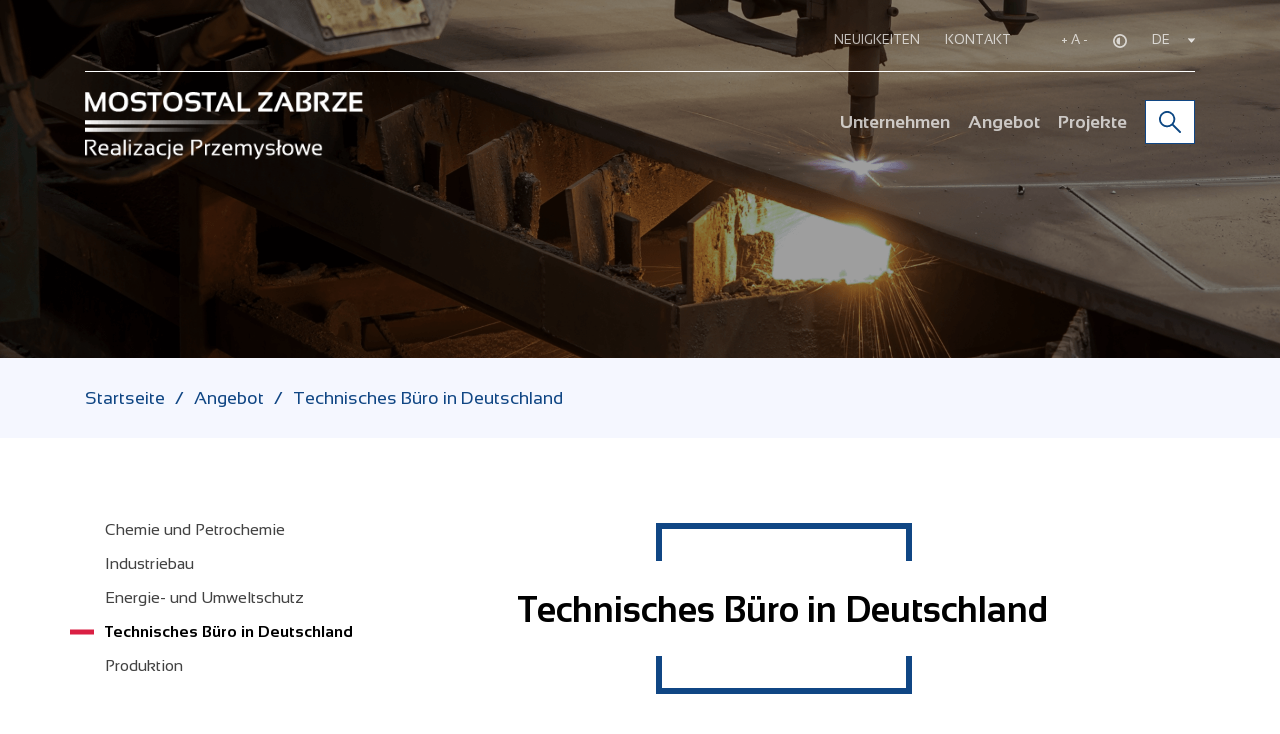

--- FILE ---
content_type: text/html; charset=UTF-8
request_url: https://realizacje.mz.pl/de/offerte/technisches-buero-in-deutschland/
body_size: 10383
content:
<!DOCTYPE html>
<html lang="de-DE" >
  <head>
    <meta charset="UTF-8">
    <meta name="viewport" content="width=device-width, initial-scale=1.0">
    <title>Technisches Büro in Deutschland - MZ Realizacje Przemysłowe S.A.MZ Realizacje Przemysłowe S.A.</title>
    <script src="https://code.highcharts.com/highcharts.js"></script>
    <script src="https://code.highcharts.com/highcharts-3d.js"></script>
    <script src="https://code.highcharts.com/modules/export-data.js"></script>
    <script src="https://code.highcharts.com/modules/accessibility.js"></script>
    <!-- Start cookieyes banner -->
    <script id="cookieyes" type="text/javascript" src="https://cdn-cookieyes.com/client_data/08409e68ea129fa8e9dc8650/script.js"></script>
    <!-- End cookieyes banner -->
                <!-- MZRP Global site tag (gtag.js) - Google Analytics -->
        <script async src="https://www.googletagmanager.com/gtag/js?id=UA-57668567-7"></script>
        <script>
          window.dataLayer = window.dataLayer || [];
          function gtag(){dataLayer.push(arguments);}
          gtag('js', new Date());

          gtag('config', 'UA-57668567-7');
        </script>
    
    <style type="text/css" media="screen">
</style>
<meta name='robots' content='index, follow, max-image-preview:large, max-snippet:-1, max-video-preview:-1' />
<link rel="alternate" href="https://realizacje.mz.pl/oferta/biuro-techniczne-w-niemczech/" hreflang="pl" />
<link rel="alternate" href="https://realizacje.mz.pl/en/offer/technical-office-in-germany/" hreflang="en" />
<link rel="alternate" href="https://realizacje.mz.pl/de/offerte/technisches-buero-in-deutschland/" hreflang="de" />

	<!-- This site is optimized with the Yoast SEO plugin v26.6 - https://yoast.com/wordpress/plugins/seo/ -->
	<link rel="canonical" href="https://realizacje.mz.pl/de/offerte/technisches-buero-in-deutschland/" />
	<meta property="og:locale" content="de_DE" />
	<meta property="og:locale:alternate" content="pl_PL" />
	<meta property="og:locale:alternate" content="en_GB" />
	<meta property="og:type" content="article" />
	<meta property="og:title" content="Technisches Büro in Deutschland - MZ Realizacje Przemysłowe S.A." />
	<meta property="og:description" content="Die Haupttätigkeitsbereiche von Technisches Büro in Deutschland, den Benelux-Ländern und Frankreich sowie Skandinavien: Wartungsarbeiten, regelmäßige Instandhaltung, Reparaturen und Modernisierungen an&nbsp;Kraftwerken, Raffinerien, Müllverbrennungsanlagen und anderen Industrieanlagen: Vorfertigung und Montage von Stahlkonstruktionen und Rohrleitungen, Installationspartner für jeden Bereich von Stahlkonstruktionen, Kanälen, Geräten, Apparaten sowie für den Kesselbereich, Modernisierung von Kohlemühlen. Stillstandsinstandhaltungen &#8211; qualifiziertes Produktionspersonal für Reparaturen, Brennermodernisierungen, [&hellip;]" />
	<meta property="og:url" content="https://realizacje.mz.pl/de/offerte/technisches-buero-in-deutschland/" />
	<meta property="og:site_name" content="MZ Realizacje Przemysłowe S.A." />
	<meta property="article:modified_time" content="2024-02-23T11:29:37+00:00" />
	<meta property="og:image" content="https://mz.pl//app/uploads/sites/2/2020/08/Mostek8-1-of-1m.png" />
	<meta property="og:image:width" content="1920" />
	<meta property="og:image:height" content="569" />
	<meta property="og:image:type" content="image/png" />
	<meta name="twitter:card" content="summary_large_image" />
	<meta name="twitter:label1" content="Est. reading time" />
	<meta name="twitter:data1" content="3 minutes" />
	<script type="application/ld+json" class="yoast-schema-graph">{"@context":"https://schema.org","@graph":[{"@type":"WebPage","@id":"https://realizacje.mz.pl/de/offerte/technisches-buero-in-deutschland/","url":"https://realizacje.mz.pl/de/offerte/technisches-buero-in-deutschland/","name":"Technisches Büro in Deutschland - MZ Realizacje Przemysłowe S.A.","isPartOf":{"@id":"/#website"},"primaryImageOfPage":{"@id":"https://realizacje.mz.pl/de/offerte/technisches-buero-in-deutschland/#primaryimage"},"image":{"@id":"https://realizacje.mz.pl/de/offerte/technisches-buero-in-deutschland/#primaryimage"},"thumbnailUrl":"https://mz.pl//app/uploads/sites/2/2020/08/Mostek8-1-of-1m.png","datePublished":"2020-09-08T07:54:59+00:00","dateModified":"2024-02-23T11:29:37+00:00","breadcrumb":{"@id":"https://realizacje.mz.pl/de/offerte/technisches-buero-in-deutschland/#breadcrumb"},"inLanguage":"de-DE","potentialAction":[{"@type":"ReadAction","target":["https://realizacje.mz.pl/de/offerte/technisches-buero-in-deutschland/"]}]},{"@type":"ImageObject","inLanguage":"de-DE","@id":"https://realizacje.mz.pl/de/offerte/technisches-buero-in-deutschland/#primaryimage","url":"https://mz.pl//app/uploads/sites/2/2020/08/Mostek8-1-of-1m.png","contentUrl":"https://mz.pl//app/uploads/sites/2/2020/08/Mostek8-1-of-1m.png","width":1920,"height":569},{"@type":"BreadcrumbList","@id":"https://realizacje.mz.pl/de/offerte/technisches-buero-in-deutschland/#breadcrumb","itemListElement":[{"@type":"ListItem","position":1,"name":"Strona główna","item":"https://realizacje.mz.pl/de/startseite/"},{"@type":"ListItem","position":2,"name":"Angebot","item":"https://realizacje.mz.pl/de/offerte/"},{"@type":"ListItem","position":3,"name":"Technisches Büro in Deutschland"}]},{"@type":"WebSite","@id":"/#website","url":"/","name":"MZ Realizacje Przemysłowe S.A.","description":"MZRP","potentialAction":[{"@type":"SearchAction","target":{"@type":"EntryPoint","urlTemplate":"/?s={search_term_string}"},"query-input":{"@type":"PropertyValueSpecification","valueRequired":true,"valueName":"search_term_string"}}],"inLanguage":"de-DE"}]}</script>
	<!-- / Yoast SEO plugin. -->


<link rel="alternate" title="oEmbed (JSON)" type="application/json+oembed" href="https://realizacje.mz.pl/wp-json/oembed/1.0/embed?url=https%3A%2F%2Frealizacje.mz.pl%2Fde%2Fofferte%2Ftechnisches-buero-in-deutschland%2F&#038;lang=de" />
<link rel="alternate" title="oEmbed (XML)" type="text/xml+oembed" href="https://realizacje.mz.pl/wp-json/oembed/1.0/embed?url=https%3A%2F%2Frealizacje.mz.pl%2Fde%2Fofferte%2Ftechnisches-buero-in-deutschland%2F&#038;format=xml&#038;lang=de" />
<style id='wp-img-auto-sizes-contain-inline-css' type='text/css'>
img:is([sizes=auto i],[sizes^="auto," i]){contain-intrinsic-size:3000px 1500px}
/*# sourceURL=wp-img-auto-sizes-contain-inline-css */
</style>
<style id='wp-emoji-styles-inline-css' type='text/css'>

	img.wp-smiley, img.emoji {
		display: inline !important;
		border: none !important;
		box-shadow: none !important;
		height: 1em !important;
		width: 1em !important;
		margin: 0 0.07em !important;
		vertical-align: -0.1em !important;
		background: none !important;
		padding: 0 !important;
	}
/*# sourceURL=wp-emoji-styles-inline-css */
</style>
<style id='wp-block-library-inline-css' type='text/css'>
:root{--wp-block-synced-color:#7a00df;--wp-block-synced-color--rgb:122,0,223;--wp-bound-block-color:var(--wp-block-synced-color);--wp-editor-canvas-background:#ddd;--wp-admin-theme-color:#007cba;--wp-admin-theme-color--rgb:0,124,186;--wp-admin-theme-color-darker-10:#006ba1;--wp-admin-theme-color-darker-10--rgb:0,107,160.5;--wp-admin-theme-color-darker-20:#005a87;--wp-admin-theme-color-darker-20--rgb:0,90,135;--wp-admin-border-width-focus:2px}@media (min-resolution:192dpi){:root{--wp-admin-border-width-focus:1.5px}}.wp-element-button{cursor:pointer}:root .has-very-light-gray-background-color{background-color:#eee}:root .has-very-dark-gray-background-color{background-color:#313131}:root .has-very-light-gray-color{color:#eee}:root .has-very-dark-gray-color{color:#313131}:root .has-vivid-green-cyan-to-vivid-cyan-blue-gradient-background{background:linear-gradient(135deg,#00d084,#0693e3)}:root .has-purple-crush-gradient-background{background:linear-gradient(135deg,#34e2e4,#4721fb 50%,#ab1dfe)}:root .has-hazy-dawn-gradient-background{background:linear-gradient(135deg,#faaca8,#dad0ec)}:root .has-subdued-olive-gradient-background{background:linear-gradient(135deg,#fafae1,#67a671)}:root .has-atomic-cream-gradient-background{background:linear-gradient(135deg,#fdd79a,#004a59)}:root .has-nightshade-gradient-background{background:linear-gradient(135deg,#330968,#31cdcf)}:root .has-midnight-gradient-background{background:linear-gradient(135deg,#020381,#2874fc)}:root{--wp--preset--font-size--normal:16px;--wp--preset--font-size--huge:42px}.has-regular-font-size{font-size:1em}.has-larger-font-size{font-size:2.625em}.has-normal-font-size{font-size:var(--wp--preset--font-size--normal)}.has-huge-font-size{font-size:var(--wp--preset--font-size--huge)}.has-text-align-center{text-align:center}.has-text-align-left{text-align:left}.has-text-align-right{text-align:right}.has-fit-text{white-space:nowrap!important}#end-resizable-editor-section{display:none}.aligncenter{clear:both}.items-justified-left{justify-content:flex-start}.items-justified-center{justify-content:center}.items-justified-right{justify-content:flex-end}.items-justified-space-between{justify-content:space-between}.screen-reader-text{border:0;clip-path:inset(50%);height:1px;margin:-1px;overflow:hidden;padding:0;position:absolute;width:1px;word-wrap:normal!important}.screen-reader-text:focus{background-color:#ddd;clip-path:none;color:#444;display:block;font-size:1em;height:auto;left:5px;line-height:normal;padding:15px 23px 14px;text-decoration:none;top:5px;width:auto;z-index:100000}html :where(.has-border-color){border-style:solid}html :where([style*=border-top-color]){border-top-style:solid}html :where([style*=border-right-color]){border-right-style:solid}html :where([style*=border-bottom-color]){border-bottom-style:solid}html :where([style*=border-left-color]){border-left-style:solid}html :where([style*=border-width]){border-style:solid}html :where([style*=border-top-width]){border-top-style:solid}html :where([style*=border-right-width]){border-right-style:solid}html :where([style*=border-bottom-width]){border-bottom-style:solid}html :where([style*=border-left-width]){border-left-style:solid}html :where(img[class*=wp-image-]){height:auto;max-width:100%}:where(figure){margin:0 0 1em}html :where(.is-position-sticky){--wp-admin--admin-bar--position-offset:var(--wp-admin--admin-bar--height,0px)}@media screen and (max-width:600px){html :where(.is-position-sticky){--wp-admin--admin-bar--position-offset:0px}}

/*# sourceURL=wp-block-library-inline-css */
</style><style id='global-styles-inline-css' type='text/css'>
:root{--wp--preset--aspect-ratio--square: 1;--wp--preset--aspect-ratio--4-3: 4/3;--wp--preset--aspect-ratio--3-4: 3/4;--wp--preset--aspect-ratio--3-2: 3/2;--wp--preset--aspect-ratio--2-3: 2/3;--wp--preset--aspect-ratio--16-9: 16/9;--wp--preset--aspect-ratio--9-16: 9/16;--wp--preset--color--black: #000000;--wp--preset--color--cyan-bluish-gray: #abb8c3;--wp--preset--color--white: #ffffff;--wp--preset--color--pale-pink: #f78da7;--wp--preset--color--vivid-red: #cf2e2e;--wp--preset--color--luminous-vivid-orange: #ff6900;--wp--preset--color--luminous-vivid-amber: #fcb900;--wp--preset--color--light-green-cyan: #7bdcb5;--wp--preset--color--vivid-green-cyan: #00d084;--wp--preset--color--pale-cyan-blue: #8ed1fc;--wp--preset--color--vivid-cyan-blue: #0693e3;--wp--preset--color--vivid-purple: #9b51e0;--wp--preset--gradient--vivid-cyan-blue-to-vivid-purple: linear-gradient(135deg,rgb(6,147,227) 0%,rgb(155,81,224) 100%);--wp--preset--gradient--light-green-cyan-to-vivid-green-cyan: linear-gradient(135deg,rgb(122,220,180) 0%,rgb(0,208,130) 100%);--wp--preset--gradient--luminous-vivid-amber-to-luminous-vivid-orange: linear-gradient(135deg,rgb(252,185,0) 0%,rgb(255,105,0) 100%);--wp--preset--gradient--luminous-vivid-orange-to-vivid-red: linear-gradient(135deg,rgb(255,105,0) 0%,rgb(207,46,46) 100%);--wp--preset--gradient--very-light-gray-to-cyan-bluish-gray: linear-gradient(135deg,rgb(238,238,238) 0%,rgb(169,184,195) 100%);--wp--preset--gradient--cool-to-warm-spectrum: linear-gradient(135deg,rgb(74,234,220) 0%,rgb(151,120,209) 20%,rgb(207,42,186) 40%,rgb(238,44,130) 60%,rgb(251,105,98) 80%,rgb(254,248,76) 100%);--wp--preset--gradient--blush-light-purple: linear-gradient(135deg,rgb(255,206,236) 0%,rgb(152,150,240) 100%);--wp--preset--gradient--blush-bordeaux: linear-gradient(135deg,rgb(254,205,165) 0%,rgb(254,45,45) 50%,rgb(107,0,62) 100%);--wp--preset--gradient--luminous-dusk: linear-gradient(135deg,rgb(255,203,112) 0%,rgb(199,81,192) 50%,rgb(65,88,208) 100%);--wp--preset--gradient--pale-ocean: linear-gradient(135deg,rgb(255,245,203) 0%,rgb(182,227,212) 50%,rgb(51,167,181) 100%);--wp--preset--gradient--electric-grass: linear-gradient(135deg,rgb(202,248,128) 0%,rgb(113,206,126) 100%);--wp--preset--gradient--midnight: linear-gradient(135deg,rgb(2,3,129) 0%,rgb(40,116,252) 100%);--wp--preset--font-size--small: 13px;--wp--preset--font-size--medium: 20px;--wp--preset--font-size--large: 36px;--wp--preset--font-size--x-large: 42px;--wp--preset--spacing--20: 0.44rem;--wp--preset--spacing--30: 0.67rem;--wp--preset--spacing--40: 1rem;--wp--preset--spacing--50: 1.5rem;--wp--preset--spacing--60: 2.25rem;--wp--preset--spacing--70: 3.38rem;--wp--preset--spacing--80: 5.06rem;--wp--preset--shadow--natural: 6px 6px 9px rgba(0, 0, 0, 0.2);--wp--preset--shadow--deep: 12px 12px 50px rgba(0, 0, 0, 0.4);--wp--preset--shadow--sharp: 6px 6px 0px rgba(0, 0, 0, 0.2);--wp--preset--shadow--outlined: 6px 6px 0px -3px rgb(255, 255, 255), 6px 6px rgb(0, 0, 0);--wp--preset--shadow--crisp: 6px 6px 0px rgb(0, 0, 0);}:where(.is-layout-flex){gap: 0.5em;}:where(.is-layout-grid){gap: 0.5em;}body .is-layout-flex{display: flex;}.is-layout-flex{flex-wrap: wrap;align-items: center;}.is-layout-flex > :is(*, div){margin: 0;}body .is-layout-grid{display: grid;}.is-layout-grid > :is(*, div){margin: 0;}:where(.wp-block-columns.is-layout-flex){gap: 2em;}:where(.wp-block-columns.is-layout-grid){gap: 2em;}:where(.wp-block-post-template.is-layout-flex){gap: 1.25em;}:where(.wp-block-post-template.is-layout-grid){gap: 1.25em;}.has-black-color{color: var(--wp--preset--color--black) !important;}.has-cyan-bluish-gray-color{color: var(--wp--preset--color--cyan-bluish-gray) !important;}.has-white-color{color: var(--wp--preset--color--white) !important;}.has-pale-pink-color{color: var(--wp--preset--color--pale-pink) !important;}.has-vivid-red-color{color: var(--wp--preset--color--vivid-red) !important;}.has-luminous-vivid-orange-color{color: var(--wp--preset--color--luminous-vivid-orange) !important;}.has-luminous-vivid-amber-color{color: var(--wp--preset--color--luminous-vivid-amber) !important;}.has-light-green-cyan-color{color: var(--wp--preset--color--light-green-cyan) !important;}.has-vivid-green-cyan-color{color: var(--wp--preset--color--vivid-green-cyan) !important;}.has-pale-cyan-blue-color{color: var(--wp--preset--color--pale-cyan-blue) !important;}.has-vivid-cyan-blue-color{color: var(--wp--preset--color--vivid-cyan-blue) !important;}.has-vivid-purple-color{color: var(--wp--preset--color--vivid-purple) !important;}.has-black-background-color{background-color: var(--wp--preset--color--black) !important;}.has-cyan-bluish-gray-background-color{background-color: var(--wp--preset--color--cyan-bluish-gray) !important;}.has-white-background-color{background-color: var(--wp--preset--color--white) !important;}.has-pale-pink-background-color{background-color: var(--wp--preset--color--pale-pink) !important;}.has-vivid-red-background-color{background-color: var(--wp--preset--color--vivid-red) !important;}.has-luminous-vivid-orange-background-color{background-color: var(--wp--preset--color--luminous-vivid-orange) !important;}.has-luminous-vivid-amber-background-color{background-color: var(--wp--preset--color--luminous-vivid-amber) !important;}.has-light-green-cyan-background-color{background-color: var(--wp--preset--color--light-green-cyan) !important;}.has-vivid-green-cyan-background-color{background-color: var(--wp--preset--color--vivid-green-cyan) !important;}.has-pale-cyan-blue-background-color{background-color: var(--wp--preset--color--pale-cyan-blue) !important;}.has-vivid-cyan-blue-background-color{background-color: var(--wp--preset--color--vivid-cyan-blue) !important;}.has-vivid-purple-background-color{background-color: var(--wp--preset--color--vivid-purple) !important;}.has-black-border-color{border-color: var(--wp--preset--color--black) !important;}.has-cyan-bluish-gray-border-color{border-color: var(--wp--preset--color--cyan-bluish-gray) !important;}.has-white-border-color{border-color: var(--wp--preset--color--white) !important;}.has-pale-pink-border-color{border-color: var(--wp--preset--color--pale-pink) !important;}.has-vivid-red-border-color{border-color: var(--wp--preset--color--vivid-red) !important;}.has-luminous-vivid-orange-border-color{border-color: var(--wp--preset--color--luminous-vivid-orange) !important;}.has-luminous-vivid-amber-border-color{border-color: var(--wp--preset--color--luminous-vivid-amber) !important;}.has-light-green-cyan-border-color{border-color: var(--wp--preset--color--light-green-cyan) !important;}.has-vivid-green-cyan-border-color{border-color: var(--wp--preset--color--vivid-green-cyan) !important;}.has-pale-cyan-blue-border-color{border-color: var(--wp--preset--color--pale-cyan-blue) !important;}.has-vivid-cyan-blue-border-color{border-color: var(--wp--preset--color--vivid-cyan-blue) !important;}.has-vivid-purple-border-color{border-color: var(--wp--preset--color--vivid-purple) !important;}.has-vivid-cyan-blue-to-vivid-purple-gradient-background{background: var(--wp--preset--gradient--vivid-cyan-blue-to-vivid-purple) !important;}.has-light-green-cyan-to-vivid-green-cyan-gradient-background{background: var(--wp--preset--gradient--light-green-cyan-to-vivid-green-cyan) !important;}.has-luminous-vivid-amber-to-luminous-vivid-orange-gradient-background{background: var(--wp--preset--gradient--luminous-vivid-amber-to-luminous-vivid-orange) !important;}.has-luminous-vivid-orange-to-vivid-red-gradient-background{background: var(--wp--preset--gradient--luminous-vivid-orange-to-vivid-red) !important;}.has-very-light-gray-to-cyan-bluish-gray-gradient-background{background: var(--wp--preset--gradient--very-light-gray-to-cyan-bluish-gray) !important;}.has-cool-to-warm-spectrum-gradient-background{background: var(--wp--preset--gradient--cool-to-warm-spectrum) !important;}.has-blush-light-purple-gradient-background{background: var(--wp--preset--gradient--blush-light-purple) !important;}.has-blush-bordeaux-gradient-background{background: var(--wp--preset--gradient--blush-bordeaux) !important;}.has-luminous-dusk-gradient-background{background: var(--wp--preset--gradient--luminous-dusk) !important;}.has-pale-ocean-gradient-background{background: var(--wp--preset--gradient--pale-ocean) !important;}.has-electric-grass-gradient-background{background: var(--wp--preset--gradient--electric-grass) !important;}.has-midnight-gradient-background{background: var(--wp--preset--gradient--midnight) !important;}.has-small-font-size{font-size: var(--wp--preset--font-size--small) !important;}.has-medium-font-size{font-size: var(--wp--preset--font-size--medium) !important;}.has-large-font-size{font-size: var(--wp--preset--font-size--large) !important;}.has-x-large-font-size{font-size: var(--wp--preset--font-size--x-large) !important;}
/*# sourceURL=global-styles-inline-css */
</style>

<style id='classic-theme-styles-inline-css' type='text/css'>
/*! This file is auto-generated */
.wp-block-button__link{color:#fff;background-color:#32373c;border-radius:9999px;box-shadow:none;text-decoration:none;padding:calc(.667em + 2px) calc(1.333em + 2px);font-size:1.125em}.wp-block-file__button{background:#32373c;color:#fff;text-decoration:none}
/*# sourceURL=/wp-includes/css/classic-themes.min.css */
</style>
<link rel='stylesheet' id='first-css-css' href='https://realizacje.mz.pl//app/themes/mostostal-zabrze/style.css?ver=d947400db46137d434295aaab2b705ff' type='text/css' media='all' />
<link rel='stylesheet' id='second-css-css' href='https://realizacje.mz.pl//app/themes/mostostal-zabrze/assets/dist/style.css?ver=d947400db46137d434295aaab2b705ff' type='text/css' media='all' />
<script type="text/javascript" src="https://realizacje.mz.pl//app/themes/mostostal-zabrze/assets/moment.min.js?ver=d947400db46137d434295aaab2b705ff" id="moment-js-js"></script>
<script type="text/javascript" src="https://realizacje.mz.pl//app/themes/mostostal-zabrze/assets/moment-timezone-with-data-2012-2022.min.js?ver=d947400db46137d434295aaab2b705ff" id="moment-timezone-js-js"></script>
<link rel="https://api.w.org/" href="https://realizacje.mz.pl/wp-json/" /><link rel="alternate" title="JSON" type="application/json" href="https://realizacje.mz.pl/wp-json/wp/v2/pages/454" /><link rel="EditURI" type="application/rsd+xml" title="RSD" href="https://realizacje.mz.pl/wp/xmlrpc.php?rsd" />

<link rel='shortlink' href='https://realizacje.mz.pl/?p=454' />
<link rel="icon" href="https://mz.pl//app/uploads/sites/2/2020/09/mz_logo-1-150x150.png" sizes="32x32" />
<link rel="icon" href="https://mz.pl//app/uploads/sites/2/2020/09/mz_logo-1.png" sizes="192x192" />
<link rel="apple-touch-icon" href="https://mz.pl//app/uploads/sites/2/2020/09/mz_logo-1.png" />
<meta name="msapplication-TileImage" content="https://mz.pl//app/uploads/sites/2/2020/09/mz_logo-1.png" />
		<style type="text/css" id="wp-custom-css">
			.aligncenter {
	clear: both;
	display: block;
	margin: 0 auto 1.75em;
}		</style>
		
  </head>

  <body data-rsssl=1 class="wp-singular page-template-default page page-id-454 page-child parent-pageid-646 wp-theme-mostostal-zabrze"  >
          <header class="header">
      <div class="container-lg">
        <div class="row">
          <div class="col-12">
            <!-- mobile menu -->
            <div class="mobile-menu">
              <div class="logo-wrapper">
                                          <a href="https://realizacje.mz.pl/de/startseite/" class="logo__link">
                            <img class="logo__img" data-logo="https://mz.pl//app/uploads/sites/2/2020/08/MZRP_logo.png" data-contra="https://mz.pl//app/uploads/sites/2/2020/08/MZRP_logo_contra.png" src="https://mz.pl//app/uploads/sites/2/2020/08/MZRP_logo.png"/>
                        </a>
                                </div> 
              <button class="hamburger" aria-label="Menu">
                <span class="hamburger__container" tabindex="-1">
                  <span class="hamburger__bars"></span>
                </span>
              </button>           
            </div>
            <!-- end of mobile menu -->
                 
            <!-- top-menu -->
            <div class="top-menu">
              <div class="top-menu__wrapper">
                <div class="menu-wrapper">
                    <nav class="nav"><ul id="menu-top-menu-deu-top-menu-niemiecki" class="nav__list"><li itemscope="itemscope" itemtype="https://www.schema.org/SiteNavigationElement" id="menu-item-664" class="menu-item menu-item-type-post_type menu-item-object-page menu-item-664 nav__item"><a title="Neuigkeiten" href="https://realizacje.mz.pl/de/neuigkeiten/" class="nav__link">Neuigkeiten</a></li>
<li itemscope="itemscope" itemtype="https://www.schema.org/SiteNavigationElement" id="menu-item-665" class="menu-item menu-item-type-post_type menu-item-object-page menu-item-665 nav__item"><a title="Kontakt" href="https://realizacje.mz.pl/de/kontakt-2/" class="nav__link">Kontakt</a></li>
</ul></nav>                </div>
                <div class="wcag-wrapper">
                  <nav class="nav">
                    <ul class="nav__list">
                      <li class="nav__item"><button class="nav__link" id="font-size">+ A -</button></li>
                      <li class="nav__item">
                          <button class="nav__link" id="contrast">
                              <svg class="nav__icon" xmlns="http://www.w3.org/2000/svg" width="14" height="14" viewBox="0 0 14 14">
                              <path d="M7,14a7,7,0,1,1,7-7A7,7,0,0,1,7,14ZM7,1.75A5.25,5.25,0,1,0,12.25,7,5.251,5.251,0,0,0,7,1.75ZM3.5,7A3.5,3.5,0,0,1,7,3.5v7A3.5,3.5,0,0,1,3.5,7Z" fill="#fff" fill-rule="evenodd"/>
                              </svg>
                          </button>
                      </li>
                    
                                          <li class="nav__item nav--sub">
                        de                        <svg class="nav__icon" xmlns="http://www.w3.org/2000/svg" width="6.989" height="4.202" viewBox="0 0 6.989 4.202"><path d="M15,24l3.141,3.141L21.282,24" transform="translate(-14.646 -23.646)" fill="none" stroke="#fff" stroke-width="1"/></svg>
                        <ul class="sub-nav">
                            	<li class="lang-item lang-item-24 lang-item-pl lang-item-first"><a lang="pl-PL" hreflang="pl-PL" href="https://realizacje.mz.pl/oferta/biuro-techniczne-w-niemczech/">pl</a></li>
	<li class="lang-item lang-item-43 lang-item-en"><a lang="en-GB" hreflang="en-GB" href="https://realizacje.mz.pl/en/offer/technical-office-in-germany/">en</a></li>
<!--                          <li class="sub-nav__item"><a class="sub-nav__link" href="#">EN</a></li>-->
                        </ul>
                      </li>
                                        </ul>
                  </nav>
                </div>
              </div>
            </div>
            <!-- end of top-menu -->
            
            <!-- main-menu-->
            <div class="main-menu">
              <div class="logo-wrapper">
                                      <a href="https://realizacje.mz.pl/de/startseite/" class="logo__link">
                        <img class="logo__img" data-logo="https://mz.pl//app/uploads/sites/2/2020/08/MZRP_logo.png" data-contra="https://mz.pl//app/uploads/sites/2/2020/08/MZRP_logo_contra.png" src="https://mz.pl//app/uploads/sites/2/2020/08/MZRP_logo.png"/>
                    </a>
                                </div>
              <div class="menu-wrapper">
                  <nav class="nav"><ul id="menu-menu-glowne-menu-glowne-niemiecki" class="nav__list"><li itemscope="itemscope" itemtype="https://www.schema.org/SiteNavigationElement" id="menu-item-641" class="menu-item menu-item-type-post_type menu-item-object-page menu-item-has-children nav--sub menu-item-641 nav__item">Unternehmen
<ul class="sub-nav"  role="menu">
	<li itemscope="itemscope" itemtype="https://www.schema.org/SiteNavigationElement" id="menu-item-642" class="menu-item menu-item-type-post_type menu-item-object-page menu-item-642 sub-nav__item"><a title="Über uns" href="https://realizacje.mz.pl/de/geschaeft/ueber-uns/" class="sub-nav__link">Über uns</a></li>
	<li itemscope="itemscope" itemtype="https://www.schema.org/SiteNavigationElement" id="menu-item-857" class="menu-item menu-item-type-post_type menu-item-object-page menu-item-857 sub-nav__item"><a title="Mission, Prinzipien und Werte" href="https://realizacje.mz.pl/de/geschaeft/mission-prinzipien-und-werte/" class="sub-nav__link">Mission, Prinzipien und Werte</a></li>
	<li itemscope="itemscope" itemtype="https://www.schema.org/SiteNavigationElement" id="menu-item-643" class="menu-item menu-item-type-post_type menu-item-object-page menu-item-643 sub-nav__item"><a title="Geschäftsführung" href="https://realizacje.mz.pl/de/geschaeft/unternehmen-behoerden/" class="sub-nav__link">Geschäftsführung</a></li>
	<li itemscope="itemscope" itemtype="https://www.schema.org/SiteNavigationElement" id="menu-item-644" class="menu-item menu-item-type-post_type menu-item-object-page menu-item-644 sub-nav__item"><a title="Geschichte" href="https://realizacje.mz.pl/de/geschaeft/geschichte/" class="sub-nav__link">Geschichte</a></li>
	<li itemscope="itemscope" itemtype="https://www.schema.org/SiteNavigationElement" id="menu-item-645" class="menu-item menu-item-type-post_type menu-item-object-page menu-item-645 sub-nav__item"><a title="Integrierte Managementsystemrichtlinie" href="https://realizacje.mz.pl/de/geschaeft/integrierte-managementsystemrichtlinie/" class="sub-nav__link">Integrierte Managementsystemrichtlinie</a></li>
	<li itemscope="itemscope" itemtype="https://www.schema.org/SiteNavigationElement" id="menu-item-856" class="menu-item menu-item-type-post_type menu-item-object-page menu-item-856 sub-nav__item"><a title="Zertifikate" href="https://realizacje.mz.pl/de/geschaeft/die-patente-und-zertifikate/" class="sub-nav__link">Zertifikate</a></li>
</ul>
</li>
<li itemscope="itemscope" itemtype="https://www.schema.org/SiteNavigationElement" id="menu-item-648" class="menu-item menu-item-type-post_type menu-item-object-page current-page-ancestor current-menu-ancestor current-menu-parent current-page-parent current_page_parent current_page_ancestor menu-item-has-children nav--sub active menu-item-648 nav__item">Angebot
<ul class="sub-nav"  role="menu">
	<li itemscope="itemscope" itemtype="https://www.schema.org/SiteNavigationElement" id="menu-item-649" class="menu-item menu-item-type-post_type menu-item-object-page menu-item-649 sub-nav__item"><a title="Chemie und Petrochemie" href="https://realizacje.mz.pl/de/offerte/chemie-und-petrochemie/" class="sub-nav__link">Chemie und Petrochemie</a></li>
	<li itemscope="itemscope" itemtype="https://www.schema.org/SiteNavigationElement" id="menu-item-651" class="menu-item menu-item-type-post_type menu-item-object-page menu-item-651 sub-nav__item"><a title="Industriebau" href="https://realizacje.mz.pl/de/offerte/industriebau/" class="sub-nav__link">Industriebau</a></li>
	<li itemscope="itemscope" itemtype="https://www.schema.org/SiteNavigationElement" id="menu-item-650" class="menu-item menu-item-type-post_type menu-item-object-page menu-item-650 sub-nav__item"><a title="Energie- und Umweltschutz" href="https://realizacje.mz.pl/de/offerte/energie-und-umweltschutz/" class="sub-nav__link">Energie- und Umweltschutz</a></li>
	<li itemscope="itemscope" itemtype="https://www.schema.org/SiteNavigationElement" id="menu-item-652" class="menu-item menu-item-type-post_type menu-item-object-page current-menu-item page_item page-item-454 current_page_item active menu-item-652 sub-nav__item"><a title="Technisches Büro in Deutschland" href="https://realizacje.mz.pl/de/offerte/technisches-buero-in-deutschland/" class="sub-nav__link" aria-current="page">Technisches Büro in Deutschland</a></li>
	<li itemscope="itemscope" itemtype="https://www.schema.org/SiteNavigationElement" id="menu-item-757" class="menu-item menu-item-type-post_type menu-item-object-page menu-item-757 sub-nav__item"><a title="Produktion" href="https://realizacje.mz.pl/de/offerte/produktion/" class="sub-nav__link">Produktion</a></li>
</ul>
</li>
<li itemscope="itemscope" itemtype="https://www.schema.org/SiteNavigationElement" id="menu-item-655" class="menu-item menu-item-type-post_type menu-item-object-page menu-item-655 nav__item"><a title="Projekte" href="https://realizacje.mz.pl/de/projekte/" class="nav__link">Projekte</a></li>
<li class="nav__item">
    <button class="search-btn">
        <svg xmlns="http://www.w3.org/2000/svg" width="21.996" height="22" viewBox="0 0 21.996 22">
            <path id="noun_Search_2102816_2_" data-name="noun_Search_2102816 (2)" d="M14.129,22.253a8.109,8.109,0,0,0,5.061-1.768l7.246,7.246a.917.917,0,1,0,1.3-1.3l-7.246-7.246a8.131,8.131,0,1,0-6.357,3.064ZM9.677,9.677a6.3,6.3,0,1,1,0,8.9A6.253,6.253,0,0,1,9.677,9.677Z" transform="translate(-6.004 -6)" fill="#0c4783"/>
        </svg>
    </button>
    <form action="/" id="search-form" method="get" class="search-wrapper">
        <input type="text" name="s" class="search-input" />
        <button type="submit" class="search-btn">Szukaj</button>
    </form>
</li>

</ul></nav>              </div>
            </div>
            <!-- end of main-menu-->
          </div>
        </div>
      </div>
    </header>
    <div class="banner" style="background-image: url(https://mz.pl//app/uploads/sites/2/2020/08/Mostek8-1-of-1m.png)"></div>

    <div class="breadcrumbs">
      <div class="container">
        <div class="row">
          <div class="col-12">
            <ul class="breadcrumbs__list">
              <li class="breadcrumbs__item"><a href="https://realizacje.mz.pl/de/startseite" class="breadcrumbs__link">Startseite</a></li>
                              <li class="breadcrumbs__item"><a href="https://realizacje.mz.pl/de/offerte/" class="breadcrumbs__link">Angebot</a></li>
                              <li class="breadcrumbs__item"><a href="https://realizacje.mz.pl/de/offerte/technisches-buero-in-deutschland/" class="breadcrumbs__link">Technisches Büro in Deutschland</a></li>
                          </ul>
          </div>
        </div>
      </div>
    </div>

            <main class="subpage">
          <div class="container mt-lg-8">
            <div class="row">
              <div class="col-12 col-lg-3">
                <div class="subpage-menu">
                                    <ul class="subpage-menu__list">
                                            <li class="subpage-menu__item">
                            <a href="https://realizacje.mz.pl/de/offerte/chemie-und-petrochemie/" class="subpage-menu__link ">
                                Chemie und Petrochemie                            </a>
                        </li>
                                            <li class="subpage-menu__item">
                            <a href="https://realizacje.mz.pl/de/offerte/industriebau/" class="subpage-menu__link ">
                                Industriebau                            </a>
                        </li>
                                            <li class="subpage-menu__item">
                            <a href="https://realizacje.mz.pl/de/offerte/energie-und-umweltschutz/" class="subpage-menu__link ">
                                Energie- und Umweltschutz                            </a>
                        </li>
                                            <li class="subpage-menu__item">
                            <a href="https://realizacje.mz.pl/de/offerte/technisches-buero-in-deutschland/" class="subpage-menu__link active">
                                Technisches Büro in&nbsp;Deutschland                            </a>
                        </li>
                                            <li class="subpage-menu__item">
                            <a href="https://realizacje.mz.pl/de/offerte/produktion/" class="subpage-menu__link ">
                                Produktion                            </a>
                        </li>
                                      </ul>
                </div>
              </div>
              <div class="col-12 col-lg-9 col-xxl-8">
                <div class="header-box mb-4 mb-lg-12">
                  <h3 class="title title--decor-blue">
                    Technisches Büro in Deutschland                  </h3>
                </div>
              </div>
            </div>
          </div>
              <div class="text">
        <div class="container ">
            <div class="row">
                                    <div class="col-12 offset-lg-3 col-lg-9 col-xxl-8">
                        <h4>Die Haupttätigkeitsbereiche von Technisches Büro in Deutschland, den Benelux-Ländern und Frankreich sowie Skandinavien:</h4>
                    </div>
                                    <div class="col-12 offset-lg-3 col-lg-9 col-xxl-8">
                        <ol>
<li>Wartungsarbeiten, regelmäßige Instandhaltung, Reparaturen und Modernisierungen an&nbsp;Kraftwerken, Raffinerien, Müllverbrennungsanlagen und anderen Industrieanlagen:</li>
</ol>
<ul>
<li>Vorfertigung und Montage von Stahlkonstruktionen und Rohrleitungen,</li>
<li>Installationspartner für jeden Bereich von Stahlkonstruktionen, Kanälen, Geräten, Apparaten sowie für den Kesselbereich,</li>
<li>Modernisierung von Kohlemühlen.</li>
</ul>
<ol start="2">
<li>Stillstandsinstandhaltungen &#8211; qualifiziertes Produktionspersonal für Reparaturen, Brennermodernisierungen, Rostwechsel und Kessel-Druckteile:</li>
</ol>
<ul>
<li>Montage von Stahlbrückenkronen &#8211; Arbeiten umfassen das Entladen von Stahlkonstruktionen, das Zusammenfügen von Elementen, Schweißen und die Montage der Endkomponenten der Brückenstruktur an&nbsp;ihrer endgültigen Position,</li>
<li>Montage und Modernisierung von Kessel-Druckteilen einschließlich Rohrleitungen.</li>
</ul>
                    </div>
            </div>
        </div>
    </div>
<div class="img-full-right">
    <img src="https://mz.pl//app/uploads/sites/2/2020/08/oferta-biuro.png" alt="" class="img-fluid">
</div>    <div class="highlighted-text">
        <div class="container ">
            <div class="row">
                                    <div class="col-12 offset-lg-3 col-lg-9 col-xxl-8">
                        <p>Unser Angebot:</p>
                    </div>
            </div>
        </div>
    </div>
    <div class="text">
        <div class="container ">
            <div class="row">
                                    <div class="col-12 offset-lg-3 col-lg-9 col-xxl-8">
                        <ul>
<li>Im Durchschnitt beschäftigen wir auf unseren Service- und Wartungsprojekten in&nbsp;Deutschland / den Niederlanden 120 Mitarbeiter. Diese Zahl kann je&nbsp;nach Bedarf auf 200-250 erhöht werden.</li>
<li>Wir verfügen über qualifiziertes und zertifiziertes Personal für das Schweißen nach den Verfahren 111 / MMA, 135 und 136 / MAG sowie 141 / TIG.</li>
<li>Wir bieten die Durchführung von Vor- und Fertigungsarbeiten für Reparatur-, Service- und Modernisierungsdienste an.</li>
<li>Wir liefern auch Stahlkonstruktionen oder Rohrleitungen und Kanäle.</li>
<li>Wir bieten Dienstleistungen für die Montage von Stahlbrücken an&nbsp;&#8211; einschließlich Schweißen, Zusammenfügen und Endmontage der Brückenstruktur.</li>
<li>Wir erbringen sowohl Leistungen im&nbsp;Rahmen von festen Wartungsaufträgen als auch organisieren Brigaden für Interventions- oder Stillstandsaufgaben.</li>
<li>Das Management spricht Deutsch und / oder Englisch.</li>
<li>Die überwiegende Mehrheit unserer Brigadeführer spricht Deutsch.</li>
<li>In Deutschland verfügen wir über ein Lager für Werkzeugcontainer.</li>
<li>Dank erfahrenem, kompetentem Personal und umfangreicher Werkzeugausstattung übernehmen wir ungewöhnliche und komplexe Aufgaben, die uns von der Konkurrenz abheben.</li>
</ul>
                    </div>
            </div>
        </div>
    </div>
<div class="offer-links">
    <div class="container">
        <div class="row">
            <div class="col-12 offset-lg-3 col-lg-9">
                <div class="offer-links__wrapper">
                                                            <a href="https://realizacje.mz.pl/de/projekte/" target="_blank" class="red">Projekte</a>                </div>
            </div>
        </div>
    </div>
</div>
<div class="container">
    <div class="container">
        <div class="row">
            <div class="col-12 offset-lg-3 col-lg-9 col-xxl-8">
                                    <h4>Kontaktieren Sie uns:</h4>
                                <div class="contact">
                                            <div class="contact__img">
                            <img src="https://mz.pl//app/uploads/sites/2/2020/09/uczciwosc.png" alt="" class="img-fluid">
                        </div>
                                        <div class="contact__info">
                                                <div class="contact__info-header">
                                <h2 class="name">Tomasz Dolipski</h2>
                                <h2 class="name"> Der Direktor Exportdienste</h2>
                        </div>
                                                                                
    
    <p class="phone">tel.<a href="tel:+4920644709944">&nbsp;+49 2064 470 99 44</a></p>
    
    

                                                        
    
    <p class="phone">tel.<a href="tel:+48728449468">&nbsp;+48 728 449 468</a></p>
    
    

                                                        
    
    <p class="phone">tel.<a href="tel:+48(32)326210821">&nbsp;+48 (32) 32 62 10 821</a></p>
    
    

                                                        
    
    
    
    <p class="mail">e-mail:<a href="mailto:tomasz.dolipski@mz.pl">&nbsp;tomasz.dolipski@mz.pl</a></p>

                                                        
    
    
    
    <p class="mail">e-mail:<a href="mailto:mzrp-de@mz.pl">&nbsp;mzrp-de@mz.pl</a></p>

                                            </div>
                </div>
            </div>
        </div>
    </div>
</div>        </main>
    
    <section class="newsletter light-gray-bg black-text">
            
    </section>
    <footer class="footer">
      <div class="footer__top">
        <div class="container">
          <div class="row">
            <div class="col-12 offset-xxl-1 col-xxl-10">
              <div class="footer__wrapper footer__wrapper--top">
                <ul class="footer__list">
                  <li class="footer__item">Kontaktiere uns</li>
                  <li class="footer__item">Tel:                      <a href="tel:+48 32 62 10 800" class="footer__link">
                      +48 32 62 10 800</a>
                  </li>
                                    <li class="footer__item">mail:
                      <a href="mailto:realizacje@mz.pl" class="footer__link">
                      realizacje@mz.pl</a>
                  </li>
                                    <li>
                    <ul class="footer__sub-list">
                                                    <li class="footer__sub-item">
                                <a href="https://pl-pl.facebook.com/GrupaKapitalowaMostostalZabrze/" target="_blank">
                                    <img src="https://realizacje.mz.pl//app/themes/mostostal-zabrze/assets/dist/images/fb.png" alt="">
                                </a>
                            </li>
                                                                            <li class="footer__sub-item">
                                <a href="https://www.linkedin.com/company/mostostal-zabrze-realizacje-przemyslowe/?viewAsMember=true" target="_blank">
                                    <img src="https://realizacje.mz.pl//app/themes/mostostal-zabrze/assets/dist/images/in.png" alt="">
                                </a>
                            </li>
                                            </ul>
                  </li>
                </ul>
              </div>
            </div>
          </div>
        </div>
      </div>

      <div class="footer__middle">
        <div class="container">
          <div class="row flex-column-reverse flex-lg-row">
            <div class="col-12 col-lg-6 offset-xxl-1 col-xxl-5">
              <address class="footer__address">
                  <span>MOSTOSTAL ZABRZE Realizacje Przemysłowe S.A.</span>
                  ul. S. Dubois 16, 44-100 Gliwice               </address>
            </div>
            <div class="col-12 col-lg-6 col-xxl-5">
                                        </div>
          </div>
          <div class="row">
            <div class="col-12 col-lg-6 offset-xxl-1 col-xxl-5">
                <p class="footer__text">Das Unternehmen ist beim Gericht in Gleiwitz registriert, Vollständig eingezahltes Stammkapital: 20 685 400,00 PLN, Landesgerichtsregister 0000323130, Steuer-Identifikationsnummer: 749-000-32-50, USt - IdNr.: 530538249, BDO: 000017656. Nach geltendem Recht hat Mostostal Zabrze Realizacje Przemysłowe S.A. den Status eines Großunternehmers.</p>
            </div>
            <div class="col-12 col-lg-6 col-xxl-5">
              <div class="footer__list-wrapper">
                                                <ul class="">
                                      <li class="footer__item">
                        <a href="https://realizacje.mz.pl/de/neuigkeiten/" class="footer__link" target="_blank">
                        Neuigkeiten                        </a>
                    </li>
                                      <li class="footer__item">
                        <a href="https://realizacje.mz.pl/kontakt/" class="footer__link" target="_blank">
                        Kontakt                        </a>
                    </li>
                                  </ul>
                                              </div>
            </div>
          </div>
        </div>
      </div>

      <div class="footer__bottom">
        <div class="container">
          <div class="row">
            <div class="col-12 offset-xxl-1 col-xxl-10">
              <div class="footer__wrapper footer__wrapper--bottom">
                <ul class="footer__list footer__list--bottom">
                  <li class="footer__item"><a href="https://realizacje.mz.pl/polityka-prywatnosci/" class="footer__link">Datenschutzerklärung</a></li>
                  <li class="footer__item"><a href="https://realizacje.mz.pl/de/seitenverzeichnis/" class="footer__link">Seitenverzeichnis</a></li>
                  <li class="footer__item">Vorhaben und Umsetzung des Projekts:<a href="https://artgroup.pl/" target="_blank" class="footer__link"> ArtGroup</a></li>
                </ul>
                  <p class="footer__copy"><a href="https://mz.pl/en/home/" class="footer__link">© MOSTOSTAL ZABRZE S.A.</a></p>
              </div>
            </div>
          </div>
        </div>
      </div>
    </footer>
    <script type="speculationrules">
{"prefetch":[{"source":"document","where":{"and":[{"href_matches":"/*"},{"not":{"href_matches":["/wp/wp-*.php","/wp/wp-admin/*","//app/uploads/sites/2/*","//app/*","//app/plugins/*","//app/themes/mostostal-zabrze/*","/*\\?(.+)"]}},{"not":{"selector_matches":"a[rel~=\"nofollow\"]"}},{"not":{"selector_matches":".no-prefetch, .no-prefetch a"}}]},"eagerness":"conservative"}]}
</script>
<script type="text/javascript" src="https://realizacje.mz.pl//app/themes/mostostal-zabrze/assets/dist/app.js?ver=1.0.0" id="script-name-js"></script>
<script id="wp-emoji-settings" type="application/json">
{"baseUrl":"https://s.w.org/images/core/emoji/17.0.2/72x72/","ext":".png","svgUrl":"https://s.w.org/images/core/emoji/17.0.2/svg/","svgExt":".svg","source":{"concatemoji":"https://realizacje.mz.pl/wp/wp-includes/js/wp-emoji-release.min.js?ver=d947400db46137d434295aaab2b705ff"}}
</script>
<script type="module">
/* <![CDATA[ */
/*! This file is auto-generated */
const a=JSON.parse(document.getElementById("wp-emoji-settings").textContent),o=(window._wpemojiSettings=a,"wpEmojiSettingsSupports"),s=["flag","emoji"];function i(e){try{var t={supportTests:e,timestamp:(new Date).valueOf()};sessionStorage.setItem(o,JSON.stringify(t))}catch(e){}}function c(e,t,n){e.clearRect(0,0,e.canvas.width,e.canvas.height),e.fillText(t,0,0);t=new Uint32Array(e.getImageData(0,0,e.canvas.width,e.canvas.height).data);e.clearRect(0,0,e.canvas.width,e.canvas.height),e.fillText(n,0,0);const a=new Uint32Array(e.getImageData(0,0,e.canvas.width,e.canvas.height).data);return t.every((e,t)=>e===a[t])}function p(e,t){e.clearRect(0,0,e.canvas.width,e.canvas.height),e.fillText(t,0,0);var n=e.getImageData(16,16,1,1);for(let e=0;e<n.data.length;e++)if(0!==n.data[e])return!1;return!0}function u(e,t,n,a){switch(t){case"flag":return n(e,"\ud83c\udff3\ufe0f\u200d\u26a7\ufe0f","\ud83c\udff3\ufe0f\u200b\u26a7\ufe0f")?!1:!n(e,"\ud83c\udde8\ud83c\uddf6","\ud83c\udde8\u200b\ud83c\uddf6")&&!n(e,"\ud83c\udff4\udb40\udc67\udb40\udc62\udb40\udc65\udb40\udc6e\udb40\udc67\udb40\udc7f","\ud83c\udff4\u200b\udb40\udc67\u200b\udb40\udc62\u200b\udb40\udc65\u200b\udb40\udc6e\u200b\udb40\udc67\u200b\udb40\udc7f");case"emoji":return!a(e,"\ud83e\u1fac8")}return!1}function f(e,t,n,a){let r;const o=(r="undefined"!=typeof WorkerGlobalScope&&self instanceof WorkerGlobalScope?new OffscreenCanvas(300,150):document.createElement("canvas")).getContext("2d",{willReadFrequently:!0}),s=(o.textBaseline="top",o.font="600 32px Arial",{});return e.forEach(e=>{s[e]=t(o,e,n,a)}),s}function r(e){var t=document.createElement("script");t.src=e,t.defer=!0,document.head.appendChild(t)}a.supports={everything:!0,everythingExceptFlag:!0},new Promise(t=>{let n=function(){try{var e=JSON.parse(sessionStorage.getItem(o));if("object"==typeof e&&"number"==typeof e.timestamp&&(new Date).valueOf()<e.timestamp+604800&&"object"==typeof e.supportTests)return e.supportTests}catch(e){}return null}();if(!n){if("undefined"!=typeof Worker&&"undefined"!=typeof OffscreenCanvas&&"undefined"!=typeof URL&&URL.createObjectURL&&"undefined"!=typeof Blob)try{var e="postMessage("+f.toString()+"("+[JSON.stringify(s),u.toString(),c.toString(),p.toString()].join(",")+"));",a=new Blob([e],{type:"text/javascript"});const r=new Worker(URL.createObjectURL(a),{name:"wpTestEmojiSupports"});return void(r.onmessage=e=>{i(n=e.data),r.terminate(),t(n)})}catch(e){}i(n=f(s,u,c,p))}t(n)}).then(e=>{for(const n in e)a.supports[n]=e[n],a.supports.everything=a.supports.everything&&a.supports[n],"flag"!==n&&(a.supports.everythingExceptFlag=a.supports.everythingExceptFlag&&a.supports[n]);var t;a.supports.everythingExceptFlag=a.supports.everythingExceptFlag&&!a.supports.flag,a.supports.everything||((t=a.source||{}).concatemoji?r(t.concatemoji):t.wpemoji&&t.twemoji&&(r(t.twemoji),r(t.wpemoji)))});
//# sourceURL=https://realizacje.mz.pl/wp/wp-includes/js/wp-emoji-loader.min.js
/* ]]> */
</script>
  </body>

</html>


--- FILE ---
content_type: text/css
request_url: https://realizacje.mz.pl//app/themes/mostostal-zabrze/style.css?ver=d947400db46137d434295aaab2b705ff
body_size: -75
content:
@charset "UTF-8";
/*
Theme Name: mostostalzabrze
Theme URI: 
Author: artgroup.pl
Author URI: 
Description: 
License:
License URI:
Text Domain:
Tags: 
*/


--- FILE ---
content_type: text/css
request_url: https://realizacje.mz.pl//app/themes/mostostal-zabrze/assets/dist/style.css?ver=d947400db46137d434295aaab2b705ff
body_size: 41180
content:
.owl-carousel{display:none;width:100%;-webkit-tap-highlight-color:transparent;position:relative;z-index:1}.owl-carousel .owl-stage{position:relative;touch-action:manipulation;-moz-backface-visibility:hidden}.owl-carousel .owl-stage:after{content:".";display:block;clear:both;visibility:hidden;line-height:0;height:0}.owl-carousel .owl-stage-outer{position:relative;overflow:hidden;-webkit-transform:translateZ(0)}.owl-carousel .owl-item,.owl-carousel .owl-wrapper{-webkit-backface-visibility:hidden;-moz-backface-visibility:hidden;-ms-backface-visibility:hidden;-webkit-transform:translateZ(0);-moz-transform:translateZ(0);-ms-transform:translateZ(0)}.owl-carousel .owl-item{position:relative;min-height:1px;float:left;-webkit-backface-visibility:hidden;-webkit-tap-highlight-color:transparent;-webkit-touch-callout:none}.owl-carousel .owl-item img{display:block;width:100%}.owl-carousel .owl-dots.disabled,.owl-carousel .owl-nav.disabled{display:none}.owl-carousel .owl-dot,.owl-carousel .owl-nav .owl-next,.owl-carousel .owl-nav .owl-prev{cursor:pointer;-webkit-user-select:none;-moz-user-select:none;-ms-user-select:none;user-select:none}.owl-carousel .owl-nav button.owl-next,.owl-carousel .owl-nav button.owl-prev,.owl-carousel button.owl-dot{background:none;color:inherit;border:none;padding:0!important;font:inherit}.owl-carousel.owl-loaded{display:block}.owl-carousel.owl-loading{opacity:0;display:block}.owl-carousel.owl-hidden{opacity:0}.owl-carousel.owl-refresh .owl-item{visibility:hidden}.owl-carousel.owl-drag .owl-item{touch-action:pan-y;-webkit-user-select:none;-moz-user-select:none;-ms-user-select:none;user-select:none}.owl-carousel.owl-grab{cursor:move;cursor:-webkit-grab;cursor:grab}.owl-carousel.owl-rtl{direction:rtl}.owl-carousel.owl-rtl .owl-item{float:right}.no-js .owl-carousel{display:block}.owl-carousel .animated{-webkit-animation-duration:1s;animation-duration:1s;-webkit-animation-fill-mode:both;animation-fill-mode:both}.owl-carousel .owl-animated-in{z-index:0}.owl-carousel .owl-animated-out{z-index:1}.owl-carousel .fadeOut{-webkit-animation-name:fadeOut;animation-name:fadeOut}@-webkit-keyframes fadeOut{0%{opacity:1}to{opacity:0}}@keyframes fadeOut{0%{opacity:1}to{opacity:0}}.owl-height{transition:height .5s ease-in-out}.owl-carousel .owl-item .owl-lazy{opacity:0;transition:opacity .4s ease}.owl-carousel .owl-item .owl-lazy:not([src]),.owl-carousel .owl-item .owl-lazy[src^=""]{max-height:0}.owl-carousel .owl-item img.owl-lazy{transform-style:preserve-3d}.owl-carousel .owl-video-wrapper{position:relative;height:100%;background:#000}.owl-carousel .owl-video-play-icon{position:absolute;height:80px;width:80px;left:50%;top:50%;margin-left:-40px;margin-top:-40px;background:url(owl.video.play.png) no-repeat;cursor:pointer;z-index:1;-webkit-backface-visibility:hidden;transition:transform .1s ease}.owl-carousel .owl-video-play-icon:hover{transform:scale(1.3)}.owl-carousel .owl-video-playing .owl-video-play-icon,.owl-carousel .owl-video-playing .owl-video-tn{display:none}.owl-carousel .owl-video-tn{opacity:0;height:100%;background-position:50%;background-repeat:no-repeat;background-size:contain;transition:opacity .4s ease}.owl-carousel .owl-video-frame{position:relative;z-index:1;height:100%;width:100%}body.lb-disable-scrolling{overflow:hidden}.lightboxOverlay{position:absolute;top:0;left:0;z-index:9999;background-color:#000;filter:progid:DXImageTransform.Microsoft.Alpha(Opacity=80);opacity:.8;display:none}.lightbox{position:absolute;left:0;width:100%;z-index:10000;text-align:center;line-height:0;font-weight:400;outline:none}.lightbox .lb-image{display:block;height:auto;max-width:inherit;max-height:none;border-radius:3px;border:4px solid #fff}.lightbox a img{border:none}.lb-outerContainer{position:relative;*zoom:1;width:250px;height:250px;margin:0 auto;border-radius:4px;background-color:#fff}.lb-outerContainer:after{content:"";display:table;clear:both}.lb-loader{position:absolute;top:43%;left:0;height:25%;width:100%;text-align:center;line-height:0}.lb-cancel{display:block;width:32px;height:32px;margin:0 auto;background:url(../images/loading.gif) no-repeat}.lb-nav{position:absolute;top:0;left:0;height:100%;width:100%;z-index:10}.lb-container>.nav{left:0}.lb-nav a{outline:none;background-image:url("[data-uri]")}.lb-next,.lb-prev{height:100%;cursor:pointer;display:block}.lb-nav a.lb-prev{width:34%;left:0;float:left;background:url(../images/prev.png) left 48% no-repeat;filter:progid:DXImageTransform.Microsoft.Alpha(Opacity=0);opacity:0;-webkit-transition:opacity .6s;-moz-transition:opacity .6s;-o-transition:opacity .6s;transition:opacity .6s}.lb-nav a.lb-prev:hover{filter:progid:DXImageTransform.Microsoft.Alpha(Opacity=100);opacity:1}.lb-nav a.lb-next{width:64%;right:0;float:right;background:url(../images/next.png) right 48% no-repeat;filter:progid:DXImageTransform.Microsoft.Alpha(Opacity=0);opacity:0;-webkit-transition:opacity .6s;-moz-transition:opacity .6s;-o-transition:opacity .6s;transition:opacity .6s}.lb-nav a.lb-next:hover{filter:progid:DXImageTransform.Microsoft.Alpha(Opacity=100);opacity:1}.lb-dataContainer{margin:0 auto;padding-top:5px;*zoom:1;width:100%;border-bottom-left-radius:4px;border-bottom-right-radius:4px}.lb-dataContainer:after{content:"";display:table;clear:both}.lb-data{padding:0 4px;color:#ccc}.lb-data .lb-details{width:85%;float:left;text-align:left;line-height:1.1em}.lb-data .lb-caption{font-size:13px;font-weight:700;line-height:1em}.lb-data .lb-caption a{color:#4ae}.lb-data .lb-number{display:block;clear:left;padding-bottom:1em;font-size:12px;color:#999}.lb-data .lb-close{display:block;float:right;width:30px;height:30px;background:url(../images/close.png) 100% 0 no-repeat;text-align:right;outline:none;filter:progid:DXImageTransform.Microsoft.Alpha(Opacity=70);opacity:.7;-webkit-transition:opacity .2s;-moz-transition:opacity .2s;-o-transition:opacity .2s;transition:opacity .2s}.lb-data .lb-close:hover{cursor:pointer;filter:progid:DXImageTransform.Microsoft.Alpha(Opacity=100);opacity:1}

/*! Lity - v2.4.0 - 2019-08-10
* http://sorgalla.com/lity/
* Copyright (c) 2015-2019 Jan Sorgalla; Licensed MIT */.lity{z-index:9990;position:fixed;top:0;right:0;bottom:0;left:0;white-space:nowrap;background:#0b0b0b;background:rgba(0,0,0,.9);outline:none!important;opacity:0;-webkit-transition:opacity .3s ease;-o-transition:opacity .3s ease;transition:opacity .3s ease}.lity.lity-opened{opacity:1}.lity.lity-closed{opacity:0}.lity *{-webkit-box-sizing:border-box;-moz-box-sizing:border-box;box-sizing:border-box}.lity-wrap{z-index:9990;position:fixed;top:0;right:0;bottom:0;left:0;text-align:center;outline:none!important}.lity-wrap:before{content:"";display:inline-block;height:100%;vertical-align:middle;margin-right:-.25em}.lity-loader{z-index:9991;color:#fff;position:absolute;top:50%;margin-top:-.8em;width:100%;text-align:center;font-size:14px;font-family:Arial,Helvetica,sans-serif;opacity:0;-webkit-transition:opacity .3s ease;-o-transition:opacity .3s ease;transition:opacity .3s ease}.lity-loading .lity-loader{opacity:1}.lity-container{z-index:9992;position:relative;text-align:left;vertical-align:middle;display:inline-block;white-space:normal;max-width:100%;max-height:100%;outline:none!important}.lity-content{z-index:9993;width:100%;-webkit-transform:scale(1);-ms-transform:scale(1);-o-transform:scale(1);transform:scale(1);-webkit-transition:-webkit-transform .3s ease;transition:-webkit-transform .3s ease;-o-transition:-o-transform .3s ease;transition:transform .3s ease;transition:transform .3s ease,-webkit-transform .3s ease,-o-transform .3s ease}.lity-closed .lity-content,.lity-loading .lity-content{-webkit-transform:scale(.8);-ms-transform:scale(.8);-o-transform:scale(.8);transform:scale(.8)}.lity-content:after{content:"";position:absolute;left:0;top:0;bottom:0;display:block;right:0;width:auto;height:auto;z-index:-1;-webkit-box-shadow:0 0 8px rgba(0,0,0,.6);box-shadow:0 0 8px rgba(0,0,0,.6)}.lity-close{z-index:9994;width:35px;height:35px;position:fixed;right:0;top:0;-webkit-appearance:none;cursor:pointer;text-decoration:none;text-align:center;padding:0;color:#fff;font-style:normal;font-size:35px;font-family:Arial,Baskerville,monospace;line-height:35px;text-shadow:0 1px 2px rgba(0,0,0,.6);border:0;background:none;outline:none;-webkit-box-shadow:none;box-shadow:none}.lity-close::-moz-focus-inner{border:0;padding:0}.lity-close:active,.lity-close:focus,.lity-close:hover,.lity-close:visited{text-decoration:none;text-align:center;padding:0;color:#fff;font-style:normal;font-size:35px;font-family:Arial,Baskerville,monospace;line-height:35px;text-shadow:0 1px 2px rgba(0,0,0,.6);border:0;background:none;outline:none;-webkit-box-shadow:none;box-shadow:none}.lity-close:active{top:1px}.lity-image img{max-width:100%;display:block;line-height:0;border:0}.lity-facebookvideo .lity-container,.lity-googlemaps .lity-container,.lity-iframe .lity-container,.lity-vimeo .lity-container,.lity-youtube .lity-container{width:100%;max-width:964px}.lity-iframe-container{width:100%;height:0;padding-top:56.25%;overflow:auto;pointer-events:auto;-webkit-transform:translateZ(0);transform:translateZ(0);-webkit-overflow-scrolling:touch}.lity-iframe-container iframe{position:absolute;display:block;top:0;left:0;width:100%;height:100%;-webkit-box-shadow:0 0 8px rgba(0,0,0,.6);box-shadow:0 0 8px rgba(0,0,0,.6);background:#000}.lity-hide{display:none}

/*!
 * Bootstrap v4.4.1 (https://getbootstrap.com/)
 * Copyright 2011-2019 The Bootstrap Authors
 * Copyright 2011-2019 Twitter, Inc.
 * Licensed under MIT (https://github.com/twbs/bootstrap/blob/master/LICENSE)
 */:root{--blue:#007bff;--indigo:#6610f2;--purple:#6f42c1;--pink:#e83e8c;--red:#dc3545;--orange:#fd7e14;--yellow:#ffc107;--green:#28a745;--teal:#20c997;--cyan:#17a2b8;--white:#fff;--gray:#6c757d;--gray-dark:#343a40;--primary:#007bff;--secondary:#6c757d;--success:#28a745;--info:#17a2b8;--warning:#ffc107;--danger:#dc3545;--light:#f8f9fa;--dark:#343a40;--breakpoint-xs:0;--breakpoint-sm:576px;--breakpoint-md:768px;--breakpoint-lg:992px;--breakpoint-xl:1200px;--breakpoint-xxl:1700px;--font-family-sans-serif:-apple-system,BlinkMacSystemFont,"Segoe UI",Roboto,"Helvetica Neue",Arial,"Noto Sans",sans-serif,"Apple Color Emoji","Segoe UI Emoji","Segoe UI Symbol","Noto Color Emoji";--font-family-monospace:SFMono-Regular,Menlo,Monaco,Consolas,"Liberation Mono","Courier New",monospace}html{font-family:sans-serif;line-height:1.15;-webkit-text-size-adjust:100%;-webkit-tap-highlight-color:rgba(0,0,0,0)}article,aside,figcaption,figure,footer,header,hgroup,main,nav,section{display:block}body{margin:0;font-family:-apple-system,BlinkMacSystemFont,Segoe UI,Roboto,Helvetica Neue,Arial,Noto Sans,sans-serif,Apple Color Emoji,Segoe UI Emoji,Segoe UI Symbol,Noto Color Emoji;font-size:1rem;line-height:1.5;color:#212529;text-align:left;background-color:#fff}[tabindex="-1"]:focus:not(:focus-visible){outline:0!important}hr{box-sizing:content-box;height:0;overflow:visible}h1,h2,h3,h4,h5,h6{margin-top:0;margin-bottom:.5rem}p{margin-top:0;margin-bottom:1rem}abbr[data-original-title],abbr[title]{text-decoration:underline;-webkit-text-decoration:underline dotted;text-decoration:underline dotted;cursor:help;border-bottom:0;-webkit-text-decoration-skip-ink:none;text-decoration-skip-ink:none}address{font-style:normal;line-height:inherit}address,dl,ol,ul{margin-bottom:1rem}dl,ol,ul{margin-top:0}ol ol,ol ul,ul ol,ul ul{margin-bottom:0}dt{font-weight:700}dd{margin-bottom:.5rem;margin-left:0}blockquote{margin:0 0 1rem}b,strong{font-weight:bolder}small{font-size:80%}sub,sup{position:relative;font-size:75%;line-height:0;vertical-align:baseline}sub{bottom:-.25em}sup{top:-.5em}a{color:#007bff;text-decoration:none;background-color:transparent}a:hover{color:#0056b3;text-decoration:underline}a:not([href]),a:not([href]):hover{color:inherit;text-decoration:none}code,kbd,pre,samp{font-family:SFMono-Regular,Menlo,Monaco,Consolas,Liberation Mono,Courier New,monospace;font-size:1em}pre{margin-top:0;margin-bottom:1rem;overflow:auto}figure{margin:0 0 1rem}img{border-style:none}img,svg{vertical-align:middle}svg{overflow:hidden}table{border-collapse:collapse}caption{padding-top:.75rem;padding-bottom:.75rem;color:#6c757d;text-align:left;caption-side:bottom}th{text-align:inherit}label{display:inline-block;margin-bottom:.5rem}button{border-radius:0}button:focus{outline:1px dotted;outline:5px auto -webkit-focus-ring-color}button,input,optgroup,select,textarea{margin:0;font-family:inherit;font-size:inherit;line-height:inherit}button,input{overflow:visible}button,select{text-transform:none}select{word-wrap:normal}[type=button],[type=reset],[type=submit],button{-webkit-appearance:button}[type=button]:not(:disabled),[type=reset]:not(:disabled),[type=submit]:not(:disabled),button:not(:disabled){cursor:pointer}[type=button]::-moz-focus-inner,[type=reset]::-moz-focus-inner,[type=submit]::-moz-focus-inner,button::-moz-focus-inner{padding:0;border-style:none}input[type=checkbox],input[type=radio]{box-sizing:border-box;padding:0}input[type=date],input[type=datetime-local],input[type=month],input[type=time]{-webkit-appearance:listbox}textarea{overflow:auto;resize:vertical}fieldset{min-width:0;padding:0;margin:0;border:0}legend{display:block;width:100%;max-width:100%;padding:0;margin-bottom:.5rem;font-size:1.5rem;line-height:inherit;color:inherit;white-space:normal}progress{vertical-align:baseline}[type=number]::-webkit-inner-spin-button,[type=number]::-webkit-outer-spin-button{height:auto}[type=search]{outline-offset:-2px;-webkit-appearance:none}[type=search]::-webkit-search-decoration{-webkit-appearance:none}::-webkit-file-upload-button{font:inherit;-webkit-appearance:button}output{display:inline-block}summary{display:list-item;cursor:pointer}template{display:none}[hidden]{display:none!important}.h1,.h2,.h3,.h4,.h5,.h6,h1,h2,h3,h4,h5,h6{margin-bottom:.5rem;font-weight:500;line-height:1.2}.h1,h1{font-size:2.5rem}.h2,h2{font-size:2rem}.h3,h3{font-size:1.75rem}.h4,h4{font-size:1.5rem}.h5,h5{font-size:1.25rem}.h6,h6{font-size:1rem}.lead{font-size:1.25rem;font-weight:300}.display-1{font-size:6rem}.display-1,.display-2{font-weight:300;line-height:1.2}.display-2{font-size:5.5rem}.display-3{font-size:4.5rem}.display-3,.display-4{font-weight:300;line-height:1.2}.display-4{font-size:3.5rem}hr{margin-top:1rem;margin-bottom:1rem;border:0;border-top:1px solid rgba(0,0,0,.1)}.small,small{font-size:80%;font-weight:400}.mark,mark{padding:.2em;background-color:#fcf8e3}.list-inline,.list-unstyled{padding-left:0;list-style:none}.list-inline-item{display:inline-block}.list-inline-item:not(:last-child){margin-right:.5rem}.initialism{font-size:90%;text-transform:uppercase}.blockquote{margin-bottom:1rem;font-size:1.25rem}.blockquote-footer{display:block;font-size:80%;color:#6c757d}.blockquote-footer:before{content:"\2014\00A0"}.img-fluid,.img-thumbnail{max-width:100%;height:auto}.img-thumbnail{padding:.25rem;background-color:#fff;border:1px solid #dee2e6;border-radius:.25rem}.figure{display:inline-block}.figure-img{margin-bottom:.5rem;line-height:1}.figure-caption{font-size:90%;color:#6c757d}code{font-size:87.5%;color:#e83e8c;word-wrap:break-word}a>code{color:inherit}kbd{padding:.2rem .4rem;font-size:87.5%;color:#fff;background-color:#212529;border-radius:.2rem}kbd kbd{padding:0;font-size:100%;font-weight:700}pre{display:block;font-size:87.5%;color:#212529}pre code{font-size:inherit;color:inherit;word-break:normal}.pre-scrollable{max-height:340px;overflow-y:scroll}.container{width:100%;padding-right:15px;padding-left:15px;margin-right:auto;margin-left:auto}@media (min-width:576px){.container{max-width:540px}}@media (min-width:768px){.container{max-width:720px}}@media (min-width:992px){.container{max-width:960px}}@media (min-width:1200px){.container{max-width:1140px}}@media (min-width:1700px){.container{max-width:1640px}}.container-fluid,.container-lg,.container-md,.container-sm,.container-xl,.container-xxl{width:100%;padding-right:15px;padding-left:15px;margin-right:auto;margin-left:auto}@media (min-width:576px){.container,.container-sm{max-width:540px}}@media (min-width:768px){.container,.container-md,.container-sm{max-width:720px}}@media (min-width:992px){.container,.container-lg,.container-md,.container-sm{max-width:960px}}@media (min-width:1200px){.container,.container-lg,.container-md,.container-sm,.container-xl{max-width:1140px}}@media (min-width:1700px){.container,.container-lg,.container-md,.container-sm,.container-xl,.container-xxl{max-width:1640px}}.row{display:flex;flex-wrap:wrap;margin-right:-15px;margin-left:-15px}.no-gutters{margin-right:0;margin-left:0}.no-gutters>.col,.no-gutters>[class*=col-]{padding-right:0;padding-left:0}.col,.col-1,.col-2,.col-3,.col-4,.col-5,.col-6,.col-7,.col-8,.col-9,.col-10,.col-11,.col-12,.col-auto,.col-lg,.col-lg-1,.col-lg-2,.col-lg-3,.col-lg-4,.col-lg-5,.col-lg-6,.col-lg-7,.col-lg-8,.col-lg-9,.col-lg-10,.col-lg-11,.col-lg-12,.col-lg-auto,.col-md,.col-md-1,.col-md-2,.col-md-3,.col-md-4,.col-md-5,.col-md-6,.col-md-7,.col-md-8,.col-md-9,.col-md-10,.col-md-11,.col-md-12,.col-md-auto,.col-sm,.col-sm-1,.col-sm-2,.col-sm-3,.col-sm-4,.col-sm-5,.col-sm-6,.col-sm-7,.col-sm-8,.col-sm-9,.col-sm-10,.col-sm-11,.col-sm-12,.col-sm-auto,.col-xl,.col-xl-1,.col-xl-2,.col-xl-3,.col-xl-4,.col-xl-5,.col-xl-6,.col-xl-7,.col-xl-8,.col-xl-9,.col-xl-10,.col-xl-11,.col-xl-12,.col-xl-auto,.col-xxl,.col-xxl-1,.col-xxl-2,.col-xxl-3,.col-xxl-4,.col-xxl-5,.col-xxl-6,.col-xxl-7,.col-xxl-8,.col-xxl-9,.col-xxl-10,.col-xxl-11,.col-xxl-12,.col-xxl-auto{position:relative;width:100%;padding-right:15px;padding-left:15px}.col{flex-basis:0;flex-grow:1;max-width:100%}.row-cols-1>*{flex:0 0 100%;max-width:100%}.row-cols-2>*{flex:0 0 50%;max-width:50%}.row-cols-3>*{flex:0 0 33.33333%;max-width:33.33333%}.row-cols-4>*{flex:0 0 25%;max-width:25%}.row-cols-5>*{flex:0 0 20%;max-width:20%}.row-cols-6>*{flex:0 0 16.66667%;max-width:16.66667%}.col-auto{flex:0 0 auto;width:auto;max-width:100%}.col-1{flex:0 0 8.33333%;max-width:8.33333%}.col-2{flex:0 0 16.66667%;max-width:16.66667%}.col-3{flex:0 0 25%;max-width:25%}.col-4{flex:0 0 33.33333%;max-width:33.33333%}.col-5{flex:0 0 41.66667%;max-width:41.66667%}.col-6{flex:0 0 50%;max-width:50%}.col-7{flex:0 0 58.33333%;max-width:58.33333%}.col-8{flex:0 0 66.66667%;max-width:66.66667%}.col-9{flex:0 0 75%;max-width:75%}.col-10{flex:0 0 83.33333%;max-width:83.33333%}.col-11{flex:0 0 91.66667%;max-width:91.66667%}.col-12{flex:0 0 100%;max-width:100%}.order-first{order:-1}.order-last{order:13}.order-0{order:0}.order-1{order:1}.order-2{order:2}.order-3{order:3}.order-4{order:4}.order-5{order:5}.order-6{order:6}.order-7{order:7}.order-8{order:8}.order-9{order:9}.order-10{order:10}.order-11{order:11}.order-12{order:12}.offset-1{margin-left:8.33333%}.offset-2{margin-left:16.66667%}.offset-3{margin-left:25%}.offset-4{margin-left:33.33333%}.offset-5{margin-left:41.66667%}.offset-6{margin-left:50%}.offset-7{margin-left:58.33333%}.offset-8{margin-left:66.66667%}.offset-9{margin-left:75%}.offset-10{margin-left:83.33333%}.offset-11{margin-left:91.66667%}@media (min-width:576px){.col-sm{flex-basis:0;flex-grow:1;max-width:100%}.row-cols-sm-1>*{flex:0 0 100%;max-width:100%}.row-cols-sm-2>*{flex:0 0 50%;max-width:50%}.row-cols-sm-3>*{flex:0 0 33.33333%;max-width:33.33333%}.row-cols-sm-4>*{flex:0 0 25%;max-width:25%}.row-cols-sm-5>*{flex:0 0 20%;max-width:20%}.row-cols-sm-6>*{flex:0 0 16.66667%;max-width:16.66667%}.col-sm-auto{flex:0 0 auto;width:auto;max-width:100%}.col-sm-1{flex:0 0 8.33333%;max-width:8.33333%}.col-sm-2{flex:0 0 16.66667%;max-width:16.66667%}.col-sm-3{flex:0 0 25%;max-width:25%}.col-sm-4{flex:0 0 33.33333%;max-width:33.33333%}.col-sm-5{flex:0 0 41.66667%;max-width:41.66667%}.col-sm-6{flex:0 0 50%;max-width:50%}.col-sm-7{flex:0 0 58.33333%;max-width:58.33333%}.col-sm-8{flex:0 0 66.66667%;max-width:66.66667%}.col-sm-9{flex:0 0 75%;max-width:75%}.col-sm-10{flex:0 0 83.33333%;max-width:83.33333%}.col-sm-11{flex:0 0 91.66667%;max-width:91.66667%}.col-sm-12{flex:0 0 100%;max-width:100%}.order-sm-first{order:-1}.order-sm-last{order:13}.order-sm-0{order:0}.order-sm-1{order:1}.order-sm-2{order:2}.order-sm-3{order:3}.order-sm-4{order:4}.order-sm-5{order:5}.order-sm-6{order:6}.order-sm-7{order:7}.order-sm-8{order:8}.order-sm-9{order:9}.order-sm-10{order:10}.order-sm-11{order:11}.order-sm-12{order:12}.offset-sm-0{margin-left:0}.offset-sm-1{margin-left:8.33333%}.offset-sm-2{margin-left:16.66667%}.offset-sm-3{margin-left:25%}.offset-sm-4{margin-left:33.33333%}.offset-sm-5{margin-left:41.66667%}.offset-sm-6{margin-left:50%}.offset-sm-7{margin-left:58.33333%}.offset-sm-8{margin-left:66.66667%}.offset-sm-9{margin-left:75%}.offset-sm-10{margin-left:83.33333%}.offset-sm-11{margin-left:91.66667%}}@media (min-width:768px){.col-md{flex-basis:0;flex-grow:1;max-width:100%}.row-cols-md-1>*{flex:0 0 100%;max-width:100%}.row-cols-md-2>*{flex:0 0 50%;max-width:50%}.row-cols-md-3>*{flex:0 0 33.33333%;max-width:33.33333%}.row-cols-md-4>*{flex:0 0 25%;max-width:25%}.row-cols-md-5>*{flex:0 0 20%;max-width:20%}.row-cols-md-6>*{flex:0 0 16.66667%;max-width:16.66667%}.col-md-auto{flex:0 0 auto;width:auto;max-width:100%}.col-md-1{flex:0 0 8.33333%;max-width:8.33333%}.col-md-2{flex:0 0 16.66667%;max-width:16.66667%}.col-md-3{flex:0 0 25%;max-width:25%}.col-md-4{flex:0 0 33.33333%;max-width:33.33333%}.col-md-5{flex:0 0 41.66667%;max-width:41.66667%}.col-md-6{flex:0 0 50%;max-width:50%}.col-md-7{flex:0 0 58.33333%;max-width:58.33333%}.col-md-8{flex:0 0 66.66667%;max-width:66.66667%}.col-md-9{flex:0 0 75%;max-width:75%}.col-md-10{flex:0 0 83.33333%;max-width:83.33333%}.col-md-11{flex:0 0 91.66667%;max-width:91.66667%}.col-md-12{flex:0 0 100%;max-width:100%}.order-md-first{order:-1}.order-md-last{order:13}.order-md-0{order:0}.order-md-1{order:1}.order-md-2{order:2}.order-md-3{order:3}.order-md-4{order:4}.order-md-5{order:5}.order-md-6{order:6}.order-md-7{order:7}.order-md-8{order:8}.order-md-9{order:9}.order-md-10{order:10}.order-md-11{order:11}.order-md-12{order:12}.offset-md-0{margin-left:0}.offset-md-1{margin-left:8.33333%}.offset-md-2{margin-left:16.66667%}.offset-md-3{margin-left:25%}.offset-md-4{margin-left:33.33333%}.offset-md-5{margin-left:41.66667%}.offset-md-6{margin-left:50%}.offset-md-7{margin-left:58.33333%}.offset-md-8{margin-left:66.66667%}.offset-md-9{margin-left:75%}.offset-md-10{margin-left:83.33333%}.offset-md-11{margin-left:91.66667%}}@media (min-width:992px){.col-lg{flex-basis:0;flex-grow:1;max-width:100%}.row-cols-lg-1>*{flex:0 0 100%;max-width:100%}.row-cols-lg-2>*{flex:0 0 50%;max-width:50%}.row-cols-lg-3>*{flex:0 0 33.33333%;max-width:33.33333%}.row-cols-lg-4>*{flex:0 0 25%;max-width:25%}.row-cols-lg-5>*{flex:0 0 20%;max-width:20%}.row-cols-lg-6>*{flex:0 0 16.66667%;max-width:16.66667%}.col-lg-auto{flex:0 0 auto;width:auto;max-width:100%}.col-lg-1{flex:0 0 8.33333%;max-width:8.33333%}.col-lg-2{flex:0 0 16.66667%;max-width:16.66667%}.col-lg-3{flex:0 0 25%;max-width:25%}.col-lg-4{flex:0 0 33.33333%;max-width:33.33333%}.col-lg-5{flex:0 0 41.66667%;max-width:41.66667%}.col-lg-6{flex:0 0 50%;max-width:50%}.col-lg-7{flex:0 0 58.33333%;max-width:58.33333%}.col-lg-8{flex:0 0 66.66667%;max-width:66.66667%}.col-lg-9{flex:0 0 75%;max-width:75%}.col-lg-10{flex:0 0 83.33333%;max-width:83.33333%}.col-lg-11{flex:0 0 91.66667%;max-width:91.66667%}.col-lg-12{flex:0 0 100%;max-width:100%}.order-lg-first{order:-1}.order-lg-last{order:13}.order-lg-0{order:0}.order-lg-1{order:1}.order-lg-2{order:2}.order-lg-3{order:3}.order-lg-4{order:4}.order-lg-5{order:5}.order-lg-6{order:6}.order-lg-7{order:7}.order-lg-8{order:8}.order-lg-9{order:9}.order-lg-10{order:10}.order-lg-11{order:11}.order-lg-12{order:12}.offset-lg-0{margin-left:0}.offset-lg-1{margin-left:8.33333%}.offset-lg-2{margin-left:16.66667%}.offset-lg-3{margin-left:25%}.offset-lg-4{margin-left:33.33333%}.offset-lg-5{margin-left:41.66667%}.offset-lg-6{margin-left:50%}.offset-lg-7{margin-left:58.33333%}.offset-lg-8{margin-left:66.66667%}.offset-lg-9{margin-left:75%}.offset-lg-10{margin-left:83.33333%}.offset-lg-11{margin-left:91.66667%}}@media (min-width:1200px){.col-xl{flex-basis:0;flex-grow:1;max-width:100%}.row-cols-xl-1>*{flex:0 0 100%;max-width:100%}.row-cols-xl-2>*{flex:0 0 50%;max-width:50%}.row-cols-xl-3>*{flex:0 0 33.33333%;max-width:33.33333%}.row-cols-xl-4>*{flex:0 0 25%;max-width:25%}.row-cols-xl-5>*{flex:0 0 20%;max-width:20%}.row-cols-xl-6>*{flex:0 0 16.66667%;max-width:16.66667%}.col-xl-auto{flex:0 0 auto;width:auto;max-width:100%}.col-xl-1{flex:0 0 8.33333%;max-width:8.33333%}.col-xl-2{flex:0 0 16.66667%;max-width:16.66667%}.col-xl-3{flex:0 0 25%;max-width:25%}.col-xl-4{flex:0 0 33.33333%;max-width:33.33333%}.col-xl-5{flex:0 0 41.66667%;max-width:41.66667%}.col-xl-6{flex:0 0 50%;max-width:50%}.col-xl-7{flex:0 0 58.33333%;max-width:58.33333%}.col-xl-8{flex:0 0 66.66667%;max-width:66.66667%}.col-xl-9{flex:0 0 75%;max-width:75%}.col-xl-10{flex:0 0 83.33333%;max-width:83.33333%}.col-xl-11{flex:0 0 91.66667%;max-width:91.66667%}.col-xl-12{flex:0 0 100%;max-width:100%}.order-xl-first{order:-1}.order-xl-last{order:13}.order-xl-0{order:0}.order-xl-1{order:1}.order-xl-2{order:2}.order-xl-3{order:3}.order-xl-4{order:4}.order-xl-5{order:5}.order-xl-6{order:6}.order-xl-7{order:7}.order-xl-8{order:8}.order-xl-9{order:9}.order-xl-10{order:10}.order-xl-11{order:11}.order-xl-12{order:12}.offset-xl-0{margin-left:0}.offset-xl-1{margin-left:8.33333%}.offset-xl-2{margin-left:16.66667%}.offset-xl-3{margin-left:25%}.offset-xl-4{margin-left:33.33333%}.offset-xl-5{margin-left:41.66667%}.offset-xl-6{margin-left:50%}.offset-xl-7{margin-left:58.33333%}.offset-xl-8{margin-left:66.66667%}.offset-xl-9{margin-left:75%}.offset-xl-10{margin-left:83.33333%}.offset-xl-11{margin-left:91.66667%}}@media (min-width:1700px){.col-xxl{flex-basis:0;flex-grow:1;max-width:100%}.row-cols-xxl-1>*{flex:0 0 100%;max-width:100%}.row-cols-xxl-2>*{flex:0 0 50%;max-width:50%}.row-cols-xxl-3>*{flex:0 0 33.33333%;max-width:33.33333%}.row-cols-xxl-4>*{flex:0 0 25%;max-width:25%}.row-cols-xxl-5>*{flex:0 0 20%;max-width:20%}.row-cols-xxl-6>*{flex:0 0 16.66667%;max-width:16.66667%}.col-xxl-auto{flex:0 0 auto;width:auto;max-width:100%}.col-xxl-1{flex:0 0 8.33333%;max-width:8.33333%}.col-xxl-2{flex:0 0 16.66667%;max-width:16.66667%}.col-xxl-3{flex:0 0 25%;max-width:25%}.col-xxl-4{flex:0 0 33.33333%;max-width:33.33333%}.col-xxl-5{flex:0 0 41.66667%;max-width:41.66667%}.col-xxl-6{flex:0 0 50%;max-width:50%}.col-xxl-7{flex:0 0 58.33333%;max-width:58.33333%}.col-xxl-8{flex:0 0 66.66667%;max-width:66.66667%}.col-xxl-9{flex:0 0 75%;max-width:75%}.col-xxl-10{flex:0 0 83.33333%;max-width:83.33333%}.col-xxl-11{flex:0 0 91.66667%;max-width:91.66667%}.col-xxl-12{flex:0 0 100%;max-width:100%}.order-xxl-first{order:-1}.order-xxl-last{order:13}.order-xxl-0{order:0}.order-xxl-1{order:1}.order-xxl-2{order:2}.order-xxl-3{order:3}.order-xxl-4{order:4}.order-xxl-5{order:5}.order-xxl-6{order:6}.order-xxl-7{order:7}.order-xxl-8{order:8}.order-xxl-9{order:9}.order-xxl-10{order:10}.order-xxl-11{order:11}.order-xxl-12{order:12}.offset-xxl-0{margin-left:0}.offset-xxl-1{margin-left:8.33333%}.offset-xxl-2{margin-left:16.66667%}.offset-xxl-3{margin-left:25%}.offset-xxl-4{margin-left:33.33333%}.offset-xxl-5{margin-left:41.66667%}.offset-xxl-6{margin-left:50%}.offset-xxl-7{margin-left:58.33333%}.offset-xxl-8{margin-left:66.66667%}.offset-xxl-9{margin-left:75%}.offset-xxl-10{margin-left:83.33333%}.offset-xxl-11{margin-left:91.66667%}}.table{margin-bottom:1rem;color:#212529}.table td,.table th{padding:.75rem;vertical-align:top;border-top:1px solid #dee2e6}.table thead th{vertical-align:bottom;border-bottom:2px solid #dee2e6}.table tbody+tbody{border-top:2px solid #dee2e6}.table-sm td,.table-sm th{padding:.3rem}.table-bordered,.table-bordered td,.table-bordered th{border:1px solid #dee2e6}.table-bordered thead td,.table-bordered thead th{border-bottom-width:2px}.table-borderless tbody+tbody,.table-borderless td,.table-borderless th,.table-borderless thead th{border:0}.table-striped tbody tr:nth-of-type(odd){background-color:rgba(0,0,0,.05)}.table-hover tbody tr:hover{color:#212529;background-color:rgba(0,0,0,.075)}.table-primary,.table-primary>td,.table-primary>th{background-color:#b8daff}.table-primary tbody+tbody,.table-primary td,.table-primary th,.table-primary thead th{border-color:#7abaff}.table-hover .table-primary:hover,.table-hover .table-primary:hover>td,.table-hover .table-primary:hover>th{background-color:#9fcdff}.table-secondary,.table-secondary>td,.table-secondary>th{background-color:#d6d8db}.table-secondary tbody+tbody,.table-secondary td,.table-secondary th,.table-secondary thead th{border-color:#b3b7bb}.table-hover .table-secondary:hover,.table-hover .table-secondary:hover>td,.table-hover .table-secondary:hover>th{background-color:#c8cbcf}.table-success,.table-success>td,.table-success>th{background-color:#c3e6cb}.table-success tbody+tbody,.table-success td,.table-success th,.table-success thead th{border-color:#8fd19e}.table-hover .table-success:hover,.table-hover .table-success:hover>td,.table-hover .table-success:hover>th{background-color:#b1dfbb}.table-info,.table-info>td,.table-info>th{background-color:#bee5eb}.table-info tbody+tbody,.table-info td,.table-info th,.table-info thead th{border-color:#86cfda}.table-hover .table-info:hover,.table-hover .table-info:hover>td,.table-hover .table-info:hover>th{background-color:#abdde5}.table-warning,.table-warning>td,.table-warning>th{background-color:#ffeeba}.table-warning tbody+tbody,.table-warning td,.table-warning th,.table-warning thead th{border-color:#ffdf7e}.table-hover .table-warning:hover,.table-hover .table-warning:hover>td,.table-hover .table-warning:hover>th{background-color:#ffe8a1}.table-danger,.table-danger>td,.table-danger>th{background-color:#f5c6cb}.table-danger tbody+tbody,.table-danger td,.table-danger th,.table-danger thead th{border-color:#ed969e}.table-hover .table-danger:hover,.table-hover .table-danger:hover>td,.table-hover .table-danger:hover>th{background-color:#f1b0b7}.table-light,.table-light>td,.table-light>th{background-color:#fdfdfe}.table-light tbody+tbody,.table-light td,.table-light th,.table-light thead th{border-color:#fbfcfc}.table-hover .table-light:hover,.table-hover .table-light:hover>td,.table-hover .table-light:hover>th{background-color:#ececf6}.table-dark,.table-dark>td,.table-dark>th{background-color:#c6c8ca}.table-dark tbody+tbody,.table-dark td,.table-dark th,.table-dark thead th{border-color:#95999c}.table-hover .table-dark:hover,.table-hover .table-dark:hover>td,.table-hover .table-dark:hover>th{background-color:#b9bbbe}.table-active,.table-active>td,.table-active>th,.table-hover .table-active:hover,.table-hover .table-active:hover>td,.table-hover .table-active:hover>th{background-color:rgba(0,0,0,.075)}.table .thead-dark th{color:#fff;background-color:#343a40;border-color:#454d55}.table .thead-light th{color:#495057;background-color:#e9ecef;border-color:#dee2e6}.table-dark{color:#fff;background-color:#343a40}.table-dark td,.table-dark th,.table-dark thead th{border-color:#454d55}.table-dark.table-bordered{border:0}.table-dark.table-striped tbody tr:nth-of-type(odd){background-color:hsla(0,0%,100%,.05)}.table-dark.table-hover tbody tr:hover{color:#fff;background-color:hsla(0,0%,100%,.075)}@media (max-width:575.98px){.table-responsive-sm{display:block;width:100%;overflow-x:auto;-webkit-overflow-scrolling:touch}.table-responsive-sm>.table-bordered{border:0}}@media (max-width:767.98px){.table-responsive-md{display:block;width:100%;overflow-x:auto;-webkit-overflow-scrolling:touch}.table-responsive-md>.table-bordered{border:0}}@media (max-width:991.98px){.table-responsive-lg{display:block;width:100%;overflow-x:auto;-webkit-overflow-scrolling:touch}.table-responsive-lg>.table-bordered{border:0}}@media (max-width:1199.98px){.table-responsive-xl{display:block;width:100%;overflow-x:auto;-webkit-overflow-scrolling:touch}.table-responsive-xl>.table-bordered{border:0}}@media (max-width:1699.98px){.table-responsive-xxl{display:block;width:100%;overflow-x:auto;-webkit-overflow-scrolling:touch}.table-responsive-xxl>.table-bordered{border:0}}.table-responsive{display:block;width:100%;overflow-x:auto;-webkit-overflow-scrolling:touch}.table-responsive>.table-bordered{border:0}.form-control{display:block;width:100%;height:calc(1.5em + .75rem + 2px);padding:.375rem .75rem;font-size:1rem;font-weight:400;line-height:1.5;color:#495057;background-color:#fff;background-clip:padding-box;border:1px solid #ced4da;border-radius:.25rem;transition:border-color .15s ease-in-out,box-shadow .15s ease-in-out}@media (prefers-reduced-motion:reduce){.form-control{transition:none}}.form-control::-ms-expand{background-color:transparent;border:0}.form-control:-moz-focusring{color:transparent;text-shadow:0 0 0 #495057}.form-control:focus{color:#495057;background-color:#fff;border-color:#80bdff;outline:0;box-shadow:0 0 0 .2rem rgba(0,123,255,.25)}.form-control::-moz-placeholder{color:#6c757d;opacity:1}.form-control:-ms-input-placeholder{color:#6c757d;opacity:1}.form-control::placeholder{color:#6c757d;opacity:1}.form-control:disabled,.form-control[readonly]{background-color:#e9ecef;opacity:1}select.form-control:focus::-ms-value{color:#495057;background-color:#fff}.form-control-file,.form-control-range{display:block;width:100%}.col-form-label{padding-top:calc(.375rem + 1px);padding-bottom:calc(.375rem + 1px);margin-bottom:0;font-size:inherit;line-height:1.5}.col-form-label-lg{padding-top:calc(.5rem + 1px);padding-bottom:calc(.5rem + 1px);font-size:1.25rem;line-height:1.5}.col-form-label-sm{padding-top:calc(.25rem + 1px);padding-bottom:calc(.25rem + 1px);font-size:.875rem;line-height:1.5}.form-control-plaintext{display:block;width:100%;padding:.375rem 0;margin-bottom:0;font-size:1rem;line-height:1.5;color:#212529;background-color:transparent;border:solid transparent;border-width:1px 0}.form-control-plaintext.form-control-lg,.form-control-plaintext.form-control-sm{padding-right:0;padding-left:0}.form-control-sm{height:calc(1.5em + .5rem + 2px);padding:.25rem .5rem;font-size:.875rem;line-height:1.5;border-radius:.2rem}.form-control-lg{height:calc(1.5em + 1rem + 2px);padding:.5rem 1rem;font-size:1.25rem;line-height:1.5;border-radius:.3rem}select.form-control[multiple],select.form-control[size],textarea.form-control{height:auto}.form-group{margin-bottom:1rem}.form-text{display:block;margin-top:.25rem}.form-row{display:flex;flex-wrap:wrap;margin-right:-5px;margin-left:-5px}.form-row>.col,.form-row>[class*=col-]{padding-right:5px;padding-left:5px}.form-check{position:relative;display:block;padding-left:1.25rem}.form-check-input{position:absolute;margin-top:.3rem;margin-left:-1.25rem}.form-check-input:disabled~.form-check-label,.form-check-input[disabled]~.form-check-label{color:#6c757d}.form-check-label{margin-bottom:0}.form-check-inline{display:inline-flex;align-items:center;padding-left:0;margin-right:.75rem}.form-check-inline .form-check-input{position:static;margin-top:0;margin-right:.3125rem;margin-left:0}.valid-feedback{display:none;width:100%;margin-top:.25rem;font-size:80%;color:#28a745}.valid-tooltip{position:absolute;top:100%;z-index:5;display:none;max-width:100%;padding:.25rem .5rem;margin-top:.1rem;font-size:.875rem;line-height:1.5;color:#fff;background-color:rgba(40,167,69,.9);border-radius:.25rem}.is-valid~.valid-feedback,.is-valid~.valid-tooltip,.was-validated :valid~.valid-feedback,.was-validated :valid~.valid-tooltip{display:block}.form-control.is-valid,.was-validated .form-control:valid{border-color:#28a745;padding-right:calc(1.5em + .75rem);background-image:url("data:image/svg+xml;charset=utf-8,%3Csvg xmlns='http://www.w3.org/2000/svg' width='8' height='8'%3E%3Cpath fill='%2328a745' d='M2.3 6.73L.6 4.53c-.4-1.04.46-1.4 1.1-.8l1.1 1.4 3.4-3.8c.6-.63 1.6-.27 1.2.7l-4 4.6c-.43.5-.8.4-1.1.1z'/%3E%3C/svg%3E");background-repeat:no-repeat;background-position:right calc(.375em + .1875rem) center;background-size:calc(.75em + .375rem) calc(.75em + .375rem)}.form-control.is-valid:focus,.was-validated .form-control:valid:focus{border-color:#28a745;box-shadow:0 0 0 .2rem rgba(40,167,69,.25)}.was-validated textarea.form-control:valid,textarea.form-control.is-valid{padding-right:calc(1.5em + .75rem);background-position:top calc(.375em + .1875rem) right calc(.375em + .1875rem)}.custom-select.is-valid,.was-validated .custom-select:valid{border-color:#28a745;padding-right:calc(.75em + 2.3125rem);background:url("data:image/svg+xml;charset=utf-8,%3Csvg xmlns='http://www.w3.org/2000/svg' width='4' height='5'%3E%3Cpath fill='%23343a40' d='M2 0L0 2h4zm0 5L0 3h4z'/%3E%3C/svg%3E") no-repeat right .75rem center/8px 10px,url("data:image/svg+xml;charset=utf-8,%3Csvg xmlns='http://www.w3.org/2000/svg' width='8' height='8'%3E%3Cpath fill='%2328a745' d='M2.3 6.73L.6 4.53c-.4-1.04.46-1.4 1.1-.8l1.1 1.4 3.4-3.8c.6-.63 1.6-.27 1.2.7l-4 4.6c-.43.5-.8.4-1.1.1z'/%3E%3C/svg%3E") #fff no-repeat center right 1.75rem/calc(.75em + .375rem) calc(.75em + .375rem)}.custom-select.is-valid:focus,.was-validated .custom-select:valid:focus{border-color:#28a745;box-shadow:0 0 0 .2rem rgba(40,167,69,.25)}.form-check-input.is-valid~.form-check-label,.was-validated .form-check-input:valid~.form-check-label{color:#28a745}.form-check-input.is-valid~.valid-feedback,.form-check-input.is-valid~.valid-tooltip,.was-validated .form-check-input:valid~.valid-feedback,.was-validated .form-check-input:valid~.valid-tooltip{display:block}.custom-control-input.is-valid~.custom-control-label,.was-validated .custom-control-input:valid~.custom-control-label{color:#28a745}.custom-control-input.is-valid~.custom-control-label:before,.was-validated .custom-control-input:valid~.custom-control-label:before{border-color:#28a745}.custom-control-input.is-valid:checked~.custom-control-label:before,.was-validated .custom-control-input:valid:checked~.custom-control-label:before{border-color:#34ce57;background-color:#34ce57}.custom-control-input.is-valid:focus~.custom-control-label:before,.was-validated .custom-control-input:valid:focus~.custom-control-label:before{box-shadow:0 0 0 .2rem rgba(40,167,69,.25)}.custom-control-input.is-valid:focus:not(:checked)~.custom-control-label:before,.custom-file-input.is-valid~.custom-file-label,.was-validated .custom-control-input:valid:focus:not(:checked)~.custom-control-label:before,.was-validated .custom-file-input:valid~.custom-file-label{border-color:#28a745}.custom-file-input.is-valid:focus~.custom-file-label,.was-validated .custom-file-input:valid:focus~.custom-file-label{border-color:#28a745;box-shadow:0 0 0 .2rem rgba(40,167,69,.25)}.invalid-feedback{display:none;width:100%;margin-top:.25rem;font-size:80%;color:#dc3545}.invalid-tooltip{position:absolute;top:100%;z-index:5;display:none;max-width:100%;padding:.25rem .5rem;margin-top:.1rem;font-size:.875rem;line-height:1.5;color:#fff;background-color:rgba(220,53,69,.9);border-radius:.25rem}.is-invalid~.invalid-feedback,.is-invalid~.invalid-tooltip,.was-validated :invalid~.invalid-feedback,.was-validated :invalid~.invalid-tooltip{display:block}.form-control.is-invalid,.was-validated .form-control:invalid{border-color:#dc3545;padding-right:calc(1.5em + .75rem);background-image:url("data:image/svg+xml;charset=utf-8,%3Csvg xmlns='http://www.w3.org/2000/svg' width='12' height='12' fill='none' stroke='%23dc3545'%3E%3Ccircle cx='6' cy='6' r='4.5'/%3E%3Cpath stroke-linejoin='round' d='M5.8 3.6h.4L6 6.5z'/%3E%3Ccircle cx='6' cy='8.2' r='.6' fill='%23dc3545' stroke='none'/%3E%3C/svg%3E");background-repeat:no-repeat;background-position:right calc(.375em + .1875rem) center;background-size:calc(.75em + .375rem) calc(.75em + .375rem)}.form-control.is-invalid:focus,.was-validated .form-control:invalid:focus{border-color:#dc3545;box-shadow:0 0 0 .2rem rgba(220,53,69,.25)}.was-validated textarea.form-control:invalid,textarea.form-control.is-invalid{padding-right:calc(1.5em + .75rem);background-position:top calc(.375em + .1875rem) right calc(.375em + .1875rem)}.custom-select.is-invalid,.was-validated .custom-select:invalid{border-color:#dc3545;padding-right:calc(.75em + 2.3125rem);background:url("data:image/svg+xml;charset=utf-8,%3Csvg xmlns='http://www.w3.org/2000/svg' width='4' height='5'%3E%3Cpath fill='%23343a40' d='M2 0L0 2h4zm0 5L0 3h4z'/%3E%3C/svg%3E") no-repeat right .75rem center/8px 10px,url("data:image/svg+xml;charset=utf-8,%3Csvg xmlns='http://www.w3.org/2000/svg' width='12' height='12' fill='none' stroke='%23dc3545'%3E%3Ccircle cx='6' cy='6' r='4.5'/%3E%3Cpath stroke-linejoin='round' d='M5.8 3.6h.4L6 6.5z'/%3E%3Ccircle cx='6' cy='8.2' r='.6' fill='%23dc3545' stroke='none'/%3E%3C/svg%3E") #fff no-repeat center right 1.75rem/calc(.75em + .375rem) calc(.75em + .375rem)}.custom-select.is-invalid:focus,.was-validated .custom-select:invalid:focus{border-color:#dc3545;box-shadow:0 0 0 .2rem rgba(220,53,69,.25)}.form-check-input.is-invalid~.form-check-label,.was-validated .form-check-input:invalid~.form-check-label{color:#dc3545}.form-check-input.is-invalid~.invalid-feedback,.form-check-input.is-invalid~.invalid-tooltip,.was-validated .form-check-input:invalid~.invalid-feedback,.was-validated .form-check-input:invalid~.invalid-tooltip{display:block}.custom-control-input.is-invalid~.custom-control-label,.was-validated .custom-control-input:invalid~.custom-control-label{color:#dc3545}.custom-control-input.is-invalid~.custom-control-label:before,.was-validated .custom-control-input:invalid~.custom-control-label:before{border-color:#dc3545}.custom-control-input.is-invalid:checked~.custom-control-label:before,.was-validated .custom-control-input:invalid:checked~.custom-control-label:before{border-color:#e4606d;background-color:#e4606d}.custom-control-input.is-invalid:focus~.custom-control-label:before,.was-validated .custom-control-input:invalid:focus~.custom-control-label:before{box-shadow:0 0 0 .2rem rgba(220,53,69,.25)}.custom-control-input.is-invalid:focus:not(:checked)~.custom-control-label:before,.custom-file-input.is-invalid~.custom-file-label,.was-validated .custom-control-input:invalid:focus:not(:checked)~.custom-control-label:before,.was-validated .custom-file-input:invalid~.custom-file-label{border-color:#dc3545}.custom-file-input.is-invalid:focus~.custom-file-label,.was-validated .custom-file-input:invalid:focus~.custom-file-label{border-color:#dc3545;box-shadow:0 0 0 .2rem rgba(220,53,69,.25)}.form-inline{display:flex;flex-flow:row wrap;align-items:center}.form-inline .form-check{width:100%}@media (min-width:576px){.form-inline label{justify-content:center}.form-inline .form-group,.form-inline label{display:flex;align-items:center;margin-bottom:0}.form-inline .form-group{flex:0 0 auto;flex-flow:row wrap}.form-inline .form-control{display:inline-block;width:auto;vertical-align:middle}.form-inline .form-control-plaintext{display:inline-block}.form-inline .custom-select,.form-inline .input-group{width:auto}.form-inline .form-check{display:flex;align-items:center;justify-content:center;width:auto;padding-left:0}.form-inline .form-check-input{position:relative;flex-shrink:0;margin-top:0;margin-right:.25rem;margin-left:0}.form-inline .custom-control{align-items:center;justify-content:center}.form-inline .custom-control-label{margin-bottom:0}}.btn{display:inline-block;font-weight:400;color:#212529;text-align:center;vertical-align:middle;cursor:pointer;-webkit-user-select:none;-moz-user-select:none;-ms-user-select:none;user-select:none;background-color:transparent;border:1px solid transparent;padding:.375rem .75rem;font-size:1rem;line-height:1.5;border-radius:.25rem;transition:color .15s ease-in-out,background-color .15s ease-in-out,border-color .15s ease-in-out,box-shadow .15s ease-in-out}@media (prefers-reduced-motion:reduce){.btn{transition:none}}.btn:hover{color:#212529;text-decoration:none}.btn.focus,.btn:focus{outline:0;box-shadow:0 0 0 .2rem rgba(0,123,255,.25)}.btn.disabled,.btn:disabled{opacity:.65}a.btn.disabled,fieldset:disabled a.btn{pointer-events:none}.btn-primary{color:#fff;background-color:#007bff;border-color:#007bff}.btn-primary.focus,.btn-primary:focus,.btn-primary:hover{color:#fff;background-color:#0069d9;border-color:#0062cc}.btn-primary.focus,.btn-primary:focus{box-shadow:0 0 0 .2rem rgba(38,143,255,.5)}.btn-primary.disabled,.btn-primary:disabled{color:#fff;background-color:#007bff;border-color:#007bff}.btn-primary:not(:disabled):not(.disabled).active,.btn-primary:not(:disabled):not(.disabled):active,.show>.btn-primary.dropdown-toggle{color:#fff;background-color:#0062cc;border-color:#005cbf}.btn-primary:not(:disabled):not(.disabled).active:focus,.btn-primary:not(:disabled):not(.disabled):active:focus,.show>.btn-primary.dropdown-toggle:focus{box-shadow:0 0 0 .2rem rgba(38,143,255,.5)}.btn-secondary{color:#fff;background-color:#6c757d;border-color:#6c757d}.btn-secondary.focus,.btn-secondary:focus,.btn-secondary:hover{color:#fff;background-color:#5a6268;border-color:#545b62}.btn-secondary.focus,.btn-secondary:focus{box-shadow:0 0 0 .2rem rgba(130,138,145,.5)}.btn-secondary.disabled,.btn-secondary:disabled{color:#fff;background-color:#6c757d;border-color:#6c757d}.btn-secondary:not(:disabled):not(.disabled).active,.btn-secondary:not(:disabled):not(.disabled):active,.show>.btn-secondary.dropdown-toggle{color:#fff;background-color:#545b62;border-color:#4e555b}.btn-secondary:not(:disabled):not(.disabled).active:focus,.btn-secondary:not(:disabled):not(.disabled):active:focus,.show>.btn-secondary.dropdown-toggle:focus{box-shadow:0 0 0 .2rem rgba(130,138,145,.5)}.btn-success{color:#fff;background-color:#28a745;border-color:#28a745}.btn-success.focus,.btn-success:focus,.btn-success:hover{color:#fff;background-color:#218838;border-color:#1e7e34}.btn-success.focus,.btn-success:focus{box-shadow:0 0 0 .2rem rgba(72,180,97,.5)}.btn-success.disabled,.btn-success:disabled{color:#fff;background-color:#28a745;border-color:#28a745}.btn-success:not(:disabled):not(.disabled).active,.btn-success:not(:disabled):not(.disabled):active,.show>.btn-success.dropdown-toggle{color:#fff;background-color:#1e7e34;border-color:#1c7430}.btn-success:not(:disabled):not(.disabled).active:focus,.btn-success:not(:disabled):not(.disabled):active:focus,.show>.btn-success.dropdown-toggle:focus{box-shadow:0 0 0 .2rem rgba(72,180,97,.5)}.btn-info{color:#fff;background-color:#17a2b8;border-color:#17a2b8}.btn-info.focus,.btn-info:focus,.btn-info:hover{color:#fff;background-color:#138496;border-color:#117a8b}.btn-info.focus,.btn-info:focus{box-shadow:0 0 0 .2rem rgba(58,176,195,.5)}.btn-info.disabled,.btn-info:disabled{color:#fff;background-color:#17a2b8;border-color:#17a2b8}.btn-info:not(:disabled):not(.disabled).active,.btn-info:not(:disabled):not(.disabled):active,.show>.btn-info.dropdown-toggle{color:#fff;background-color:#117a8b;border-color:#10707f}.btn-info:not(:disabled):not(.disabled).active:focus,.btn-info:not(:disabled):not(.disabled):active:focus,.show>.btn-info.dropdown-toggle:focus{box-shadow:0 0 0 .2rem rgba(58,176,195,.5)}.btn-warning{color:#212529;background-color:#ffc107;border-color:#ffc107}.btn-warning.focus,.btn-warning:focus,.btn-warning:hover{color:#212529;background-color:#e0a800;border-color:#d39e00}.btn-warning.focus,.btn-warning:focus{box-shadow:0 0 0 .2rem rgba(222,170,12,.5)}.btn-warning.disabled,.btn-warning:disabled{color:#212529;background-color:#ffc107;border-color:#ffc107}.btn-warning:not(:disabled):not(.disabled).active,.btn-warning:not(:disabled):not(.disabled):active,.show>.btn-warning.dropdown-toggle{color:#212529;background-color:#d39e00;border-color:#c69500}.btn-warning:not(:disabled):not(.disabled).active:focus,.btn-warning:not(:disabled):not(.disabled):active:focus,.show>.btn-warning.dropdown-toggle:focus{box-shadow:0 0 0 .2rem rgba(222,170,12,.5)}.btn-danger{color:#fff;background-color:#dc3545;border-color:#dc3545}.btn-danger.focus,.btn-danger:focus,.btn-danger:hover{color:#fff;background-color:#c82333;border-color:#bd2130}.btn-danger.focus,.btn-danger:focus{box-shadow:0 0 0 .2rem rgba(225,83,97,.5)}.btn-danger.disabled,.btn-danger:disabled{color:#fff;background-color:#dc3545;border-color:#dc3545}.btn-danger:not(:disabled):not(.disabled).active,.btn-danger:not(:disabled):not(.disabled):active,.show>.btn-danger.dropdown-toggle{color:#fff;background-color:#bd2130;border-color:#b21f2d}.btn-danger:not(:disabled):not(.disabled).active:focus,.btn-danger:not(:disabled):not(.disabled):active:focus,.show>.btn-danger.dropdown-toggle:focus{box-shadow:0 0 0 .2rem rgba(225,83,97,.5)}.btn-light{color:#212529;background-color:#f8f9fa;border-color:#f8f9fa}.btn-light.focus,.btn-light:focus,.btn-light:hover{color:#212529;background-color:#e2e6ea;border-color:#dae0e5}.btn-light.focus,.btn-light:focus{box-shadow:0 0 0 .2rem rgba(216,217,219,.5)}.btn-light.disabled,.btn-light:disabled{color:#212529;background-color:#f8f9fa;border-color:#f8f9fa}.btn-light:not(:disabled):not(.disabled).active,.btn-light:not(:disabled):not(.disabled):active,.show>.btn-light.dropdown-toggle{color:#212529;background-color:#dae0e5;border-color:#d3d9df}.btn-light:not(:disabled):not(.disabled).active:focus,.btn-light:not(:disabled):not(.disabled):active:focus,.show>.btn-light.dropdown-toggle:focus{box-shadow:0 0 0 .2rem rgba(216,217,219,.5)}.btn-dark{color:#fff;background-color:#343a40;border-color:#343a40}.btn-dark.focus,.btn-dark:focus,.btn-dark:hover{color:#fff;background-color:#23272b;border-color:#1d2124}.btn-dark.focus,.btn-dark:focus{box-shadow:0 0 0 .2rem rgba(82,88,93,.5)}.btn-dark.disabled,.btn-dark:disabled{color:#fff;background-color:#343a40;border-color:#343a40}.btn-dark:not(:disabled):not(.disabled).active,.btn-dark:not(:disabled):not(.disabled):active,.show>.btn-dark.dropdown-toggle{color:#fff;background-color:#1d2124;border-color:#171a1d}.btn-dark:not(:disabled):not(.disabled).active:focus,.btn-dark:not(:disabled):not(.disabled):active:focus,.show>.btn-dark.dropdown-toggle:focus{box-shadow:0 0 0 .2rem rgba(82,88,93,.5)}.btn-outline-primary{color:#007bff;border-color:#007bff}.btn-outline-primary:hover{color:#fff;background-color:#007bff;border-color:#007bff}.btn-outline-primary.focus,.btn-outline-primary:focus{box-shadow:0 0 0 .2rem rgba(0,123,255,.5)}.btn-outline-primary.disabled,.btn-outline-primary:disabled{color:#007bff;background-color:transparent}.btn-outline-primary:not(:disabled):not(.disabled).active,.btn-outline-primary:not(:disabled):not(.disabled):active,.show>.btn-outline-primary.dropdown-toggle{color:#fff;background-color:#007bff;border-color:#007bff}.btn-outline-primary:not(:disabled):not(.disabled).active:focus,.btn-outline-primary:not(:disabled):not(.disabled):active:focus,.show>.btn-outline-primary.dropdown-toggle:focus{box-shadow:0 0 0 .2rem rgba(0,123,255,.5)}.btn-outline-secondary{color:#6c757d;border-color:#6c757d}.btn-outline-secondary:hover{color:#fff;background-color:#6c757d;border-color:#6c757d}.btn-outline-secondary.focus,.btn-outline-secondary:focus{box-shadow:0 0 0 .2rem rgba(108,117,125,.5)}.btn-outline-secondary.disabled,.btn-outline-secondary:disabled{color:#6c757d;background-color:transparent}.btn-outline-secondary:not(:disabled):not(.disabled).active,.btn-outline-secondary:not(:disabled):not(.disabled):active,.show>.btn-outline-secondary.dropdown-toggle{color:#fff;background-color:#6c757d;border-color:#6c757d}.btn-outline-secondary:not(:disabled):not(.disabled).active:focus,.btn-outline-secondary:not(:disabled):not(.disabled):active:focus,.show>.btn-outline-secondary.dropdown-toggle:focus{box-shadow:0 0 0 .2rem rgba(108,117,125,.5)}.btn-outline-success{color:#28a745;border-color:#28a745}.btn-outline-success:hover{color:#fff;background-color:#28a745;border-color:#28a745}.btn-outline-success.focus,.btn-outline-success:focus{box-shadow:0 0 0 .2rem rgba(40,167,69,.5)}.btn-outline-success.disabled,.btn-outline-success:disabled{color:#28a745;background-color:transparent}.btn-outline-success:not(:disabled):not(.disabled).active,.btn-outline-success:not(:disabled):not(.disabled):active,.show>.btn-outline-success.dropdown-toggle{color:#fff;background-color:#28a745;border-color:#28a745}.btn-outline-success:not(:disabled):not(.disabled).active:focus,.btn-outline-success:not(:disabled):not(.disabled):active:focus,.show>.btn-outline-success.dropdown-toggle:focus{box-shadow:0 0 0 .2rem rgba(40,167,69,.5)}.btn-outline-info{color:#17a2b8;border-color:#17a2b8}.btn-outline-info:hover{color:#fff;background-color:#17a2b8;border-color:#17a2b8}.btn-outline-info.focus,.btn-outline-info:focus{box-shadow:0 0 0 .2rem rgba(23,162,184,.5)}.btn-outline-info.disabled,.btn-outline-info:disabled{color:#17a2b8;background-color:transparent}.btn-outline-info:not(:disabled):not(.disabled).active,.btn-outline-info:not(:disabled):not(.disabled):active,.show>.btn-outline-info.dropdown-toggle{color:#fff;background-color:#17a2b8;border-color:#17a2b8}.btn-outline-info:not(:disabled):not(.disabled).active:focus,.btn-outline-info:not(:disabled):not(.disabled):active:focus,.show>.btn-outline-info.dropdown-toggle:focus{box-shadow:0 0 0 .2rem rgba(23,162,184,.5)}.btn-outline-warning{color:#ffc107;border-color:#ffc107}.btn-outline-warning:hover{color:#212529;background-color:#ffc107;border-color:#ffc107}.btn-outline-warning.focus,.btn-outline-warning:focus{box-shadow:0 0 0 .2rem rgba(255,193,7,.5)}.btn-outline-warning.disabled,.btn-outline-warning:disabled{color:#ffc107;background-color:transparent}.btn-outline-warning:not(:disabled):not(.disabled).active,.btn-outline-warning:not(:disabled):not(.disabled):active,.show>.btn-outline-warning.dropdown-toggle{color:#212529;background-color:#ffc107;border-color:#ffc107}.btn-outline-warning:not(:disabled):not(.disabled).active:focus,.btn-outline-warning:not(:disabled):not(.disabled):active:focus,.show>.btn-outline-warning.dropdown-toggle:focus{box-shadow:0 0 0 .2rem rgba(255,193,7,.5)}.btn-outline-danger{color:#dc3545;border-color:#dc3545}.btn-outline-danger:hover{color:#fff;background-color:#dc3545;border-color:#dc3545}.btn-outline-danger.focus,.btn-outline-danger:focus{box-shadow:0 0 0 .2rem rgba(220,53,69,.5)}.btn-outline-danger.disabled,.btn-outline-danger:disabled{color:#dc3545;background-color:transparent}.btn-outline-danger:not(:disabled):not(.disabled).active,.btn-outline-danger:not(:disabled):not(.disabled):active,.show>.btn-outline-danger.dropdown-toggle{color:#fff;background-color:#dc3545;border-color:#dc3545}.btn-outline-danger:not(:disabled):not(.disabled).active:focus,.btn-outline-danger:not(:disabled):not(.disabled):active:focus,.show>.btn-outline-danger.dropdown-toggle:focus{box-shadow:0 0 0 .2rem rgba(220,53,69,.5)}.btn-outline-light{color:#f8f9fa;border-color:#f8f9fa}.btn-outline-light:hover{color:#212529;background-color:#f8f9fa;border-color:#f8f9fa}.btn-outline-light.focus,.btn-outline-light:focus{box-shadow:0 0 0 .2rem rgba(248,249,250,.5)}.btn-outline-light.disabled,.btn-outline-light:disabled{color:#f8f9fa;background-color:transparent}.btn-outline-light:not(:disabled):not(.disabled).active,.btn-outline-light:not(:disabled):not(.disabled):active,.show>.btn-outline-light.dropdown-toggle{color:#212529;background-color:#f8f9fa;border-color:#f8f9fa}.btn-outline-light:not(:disabled):not(.disabled).active:focus,.btn-outline-light:not(:disabled):not(.disabled):active:focus,.show>.btn-outline-light.dropdown-toggle:focus{box-shadow:0 0 0 .2rem rgba(248,249,250,.5)}.btn-outline-dark{color:#343a40;border-color:#343a40}.btn-outline-dark:hover{color:#fff;background-color:#343a40;border-color:#343a40}.btn-outline-dark.focus,.btn-outline-dark:focus{box-shadow:0 0 0 .2rem rgba(52,58,64,.5)}.btn-outline-dark.disabled,.btn-outline-dark:disabled{color:#343a40;background-color:transparent}.btn-outline-dark:not(:disabled):not(.disabled).active,.btn-outline-dark:not(:disabled):not(.disabled):active,.show>.btn-outline-dark.dropdown-toggle{color:#fff;background-color:#343a40;border-color:#343a40}.btn-outline-dark:not(:disabled):not(.disabled).active:focus,.btn-outline-dark:not(:disabled):not(.disabled):active:focus,.show>.btn-outline-dark.dropdown-toggle:focus{box-shadow:0 0 0 .2rem rgba(52,58,64,.5)}.btn-link{font-weight:400;color:#007bff;text-decoration:none}.btn-link:hover{color:#0056b3;text-decoration:underline}.btn-link.focus,.btn-link:focus{text-decoration:underline;box-shadow:none}.btn-link.disabled,.btn-link:disabled{color:#6c757d;pointer-events:none}.btn-group-lg>.btn,.btn-lg{padding:.5rem 1rem;font-size:1.25rem;line-height:1.5;border-radius:.3rem}.btn-group-sm>.btn,.btn-sm{padding:.25rem .5rem;font-size:.875rem;line-height:1.5;border-radius:.2rem}.btn-block{display:block;width:100%}.btn-block+.btn-block{margin-top:.5rem}input[type=button].btn-block,input[type=reset].btn-block,input[type=submit].btn-block{width:100%}.fade{transition:opacity .15s linear}@media (prefers-reduced-motion:reduce){.fade{transition:none}}.fade:not(.show){opacity:0}.collapse:not(.show){display:none}.collapsing{position:relative;height:0;overflow:hidden;transition:height .35s ease}@media (prefers-reduced-motion:reduce){.collapsing{transition:none}}.dropdown,.dropleft,.dropright,.dropup{position:relative}.dropdown-toggle{white-space:nowrap}.dropdown-toggle:after{display:inline-block;margin-left:.255em;vertical-align:.255em;content:"";border-top:.3em solid;border-right:.3em solid transparent;border-bottom:0;border-left:.3em solid transparent}.dropdown-toggle:empty:after{margin-left:0}.dropdown-menu{position:absolute;top:100%;left:0;z-index:1000;display:none;float:left;min-width:10rem;padding:.5rem 0;margin:.125rem 0 0;font-size:1rem;color:#212529;text-align:left;list-style:none;background-color:#fff;background-clip:padding-box;border:1px solid rgba(0,0,0,.15);border-radius:.25rem}.dropdown-menu-left{right:auto;left:0}.dropdown-menu-right{right:0;left:auto}@media (min-width:576px){.dropdown-menu-sm-left{right:auto;left:0}.dropdown-menu-sm-right{right:0;left:auto}}@media (min-width:768px){.dropdown-menu-md-left{right:auto;left:0}.dropdown-menu-md-right{right:0;left:auto}}@media (min-width:992px){.dropdown-menu-lg-left{right:auto;left:0}.dropdown-menu-lg-right{right:0;left:auto}}@media (min-width:1200px){.dropdown-menu-xl-left{right:auto;left:0}.dropdown-menu-xl-right{right:0;left:auto}}@media (min-width:1700px){.dropdown-menu-xxl-left{right:auto;left:0}.dropdown-menu-xxl-right{right:0;left:auto}}.dropup .dropdown-menu{top:auto;bottom:100%;margin-top:0;margin-bottom:.125rem}.dropup .dropdown-toggle:after{display:inline-block;margin-left:.255em;vertical-align:.255em;content:"";border-top:0;border-right:.3em solid transparent;border-bottom:.3em solid;border-left:.3em solid transparent}.dropup .dropdown-toggle:empty:after{margin-left:0}.dropright .dropdown-menu{top:0;right:auto;left:100%;margin-top:0;margin-left:.125rem}.dropright .dropdown-toggle:after{display:inline-block;margin-left:.255em;vertical-align:.255em;content:"";border-top:.3em solid transparent;border-right:0;border-bottom:.3em solid transparent;border-left:.3em solid}.dropright .dropdown-toggle:empty:after{margin-left:0}.dropright .dropdown-toggle:after{vertical-align:0}.dropleft .dropdown-menu{top:0;right:100%;left:auto;margin-top:0;margin-right:.125rem}.dropleft .dropdown-toggle:after{display:inline-block;margin-left:.255em;vertical-align:.255em;content:"";display:none}.dropleft .dropdown-toggle:before{display:inline-block;margin-right:.255em;vertical-align:.255em;content:"";border-top:.3em solid transparent;border-right:.3em solid;border-bottom:.3em solid transparent}.dropleft .dropdown-toggle:empty:after{margin-left:0}.dropleft .dropdown-toggle:before{vertical-align:0}.dropdown-menu[x-placement^=bottom],.dropdown-menu[x-placement^=left],.dropdown-menu[x-placement^=right],.dropdown-menu[x-placement^=top]{right:auto;bottom:auto}.dropdown-divider{height:0;margin:.5rem 0;overflow:hidden;border-top:1px solid #e9ecef}.dropdown-item{display:block;width:100%;padding:.25rem 1.5rem;clear:both;font-weight:400;color:#212529;text-align:inherit;white-space:nowrap;background-color:transparent;border:0}.dropdown-item:focus,.dropdown-item:hover{color:#16181b;text-decoration:none;background-color:#f8f9fa}.dropdown-item.active,.dropdown-item:active{color:#fff;text-decoration:none;background-color:#007bff}.dropdown-item.disabled,.dropdown-item:disabled{color:#6c757d;pointer-events:none;background-color:transparent}.dropdown-menu.show{display:block}.dropdown-header{display:block;padding:.5rem 1.5rem;margin-bottom:0;font-size:.875rem;color:#6c757d;white-space:nowrap}.dropdown-item-text{display:block;padding:.25rem 1.5rem;color:#212529}.btn-group,.btn-group-vertical{position:relative;display:inline-flex;vertical-align:middle}.btn-group-vertical>.btn,.btn-group>.btn{position:relative;flex:1 1 auto}.btn-group-vertical>.btn.active,.btn-group-vertical>.btn:active,.btn-group-vertical>.btn:focus,.btn-group-vertical>.btn:hover,.btn-group>.btn.active,.btn-group>.btn:active,.btn-group>.btn:focus,.btn-group>.btn:hover{z-index:1}.btn-toolbar{display:flex;flex-wrap:wrap;justify-content:flex-start}.btn-toolbar .input-group{width:auto}.btn-group>.btn-group:not(:first-child),.btn-group>.btn:not(:first-child){margin-left:-1px}.btn-group>.btn-group:not(:last-child)>.btn,.btn-group>.btn:not(:last-child):not(.dropdown-toggle){border-top-right-radius:0;border-bottom-right-radius:0}.btn-group>.btn-group:not(:first-child)>.btn,.btn-group>.btn:not(:first-child){border-top-left-radius:0;border-bottom-left-radius:0}.dropdown-toggle-split{padding-right:.5625rem;padding-left:.5625rem}.dropdown-toggle-split:after,.dropright .dropdown-toggle-split:after,.dropup .dropdown-toggle-split:after{margin-left:0}.dropleft .dropdown-toggle-split:before{margin-right:0}.btn-group-sm>.btn+.dropdown-toggle-split,.btn-sm+.dropdown-toggle-split{padding-right:.375rem;padding-left:.375rem}.btn-group-lg>.btn+.dropdown-toggle-split,.btn-lg+.dropdown-toggle-split{padding-right:.75rem;padding-left:.75rem}.btn-group-vertical{flex-direction:column;align-items:flex-start;justify-content:center}.btn-group-vertical>.btn,.btn-group-vertical>.btn-group{width:100%}.btn-group-vertical>.btn-group:not(:first-child),.btn-group-vertical>.btn:not(:first-child){margin-top:-1px}.btn-group-vertical>.btn-group:not(:last-child)>.btn,.btn-group-vertical>.btn:not(:last-child):not(.dropdown-toggle){border-bottom-right-radius:0;border-bottom-left-radius:0}.btn-group-vertical>.btn-group:not(:first-child)>.btn,.btn-group-vertical>.btn:not(:first-child){border-top-left-radius:0;border-top-right-radius:0}.btn-group-toggle>.btn,.btn-group-toggle>.btn-group>.btn{margin-bottom:0}.btn-group-toggle>.btn-group>.btn input[type=checkbox],.btn-group-toggle>.btn-group>.btn input[type=radio],.btn-group-toggle>.btn input[type=checkbox],.btn-group-toggle>.btn input[type=radio]{position:absolute;clip:rect(0,0,0,0);pointer-events:none}.input-group{position:relative;display:flex;flex-wrap:wrap;align-items:stretch;width:100%}.input-group>.custom-file,.input-group>.custom-select,.input-group>.form-control,.input-group>.form-control-plaintext{position:relative;flex:1 1 0%;min-width:0;margin-bottom:0}.input-group>.custom-file+.custom-file,.input-group>.custom-file+.custom-select,.input-group>.custom-file+.form-control,.input-group>.custom-select+.custom-file,.input-group>.custom-select+.custom-select,.input-group>.custom-select+.form-control,.input-group>.form-control+.custom-file,.input-group>.form-control+.custom-select,.input-group>.form-control+.form-control,.input-group>.form-control-plaintext+.custom-file,.input-group>.form-control-plaintext+.custom-select,.input-group>.form-control-plaintext+.form-control{margin-left:-1px}.input-group>.custom-file .custom-file-input:focus~.custom-file-label,.input-group>.custom-select:focus,.input-group>.form-control:focus{z-index:3}.input-group>.custom-file .custom-file-input:focus{z-index:4}.input-group>.custom-select:not(:last-child),.input-group>.form-control:not(:last-child){border-top-right-radius:0;border-bottom-right-radius:0}.input-group>.custom-select:not(:first-child),.input-group>.form-control:not(:first-child){border-top-left-radius:0;border-bottom-left-radius:0}.input-group>.custom-file{display:flex;align-items:center}.input-group>.custom-file:not(:last-child) .custom-file-label,.input-group>.custom-file:not(:last-child) .custom-file-label:after{border-top-right-radius:0;border-bottom-right-radius:0}.input-group>.custom-file:not(:first-child) .custom-file-label{border-top-left-radius:0;border-bottom-left-radius:0}.input-group-append,.input-group-prepend{display:flex}.input-group-append .btn,.input-group-prepend .btn{position:relative;z-index:2}.input-group-append .btn:focus,.input-group-prepend .btn:focus{z-index:3}.input-group-append .btn+.btn,.input-group-append .btn+.input-group-text,.input-group-append .input-group-text+.btn,.input-group-append .input-group-text+.input-group-text,.input-group-prepend .btn+.btn,.input-group-prepend .btn+.input-group-text,.input-group-prepend .input-group-text+.btn,.input-group-prepend .input-group-text+.input-group-text{margin-left:-1px}.input-group-prepend{margin-right:-1px}.input-group-append{margin-left:-1px}.input-group-text{display:flex;align-items:center;padding:.375rem .75rem;margin-bottom:0;font-size:1rem;font-weight:400;line-height:1.5;color:#495057;text-align:center;white-space:nowrap;background-color:#e9ecef;border:1px solid #ced4da;border-radius:.25rem}.input-group-text input[type=checkbox],.input-group-text input[type=radio]{margin-top:0}.input-group-lg>.custom-select,.input-group-lg>.form-control:not(textarea){height:calc(1.5em + 1rem + 2px)}.input-group-lg>.custom-select,.input-group-lg>.form-control,.input-group-lg>.input-group-append>.btn,.input-group-lg>.input-group-append>.input-group-text,.input-group-lg>.input-group-prepend>.btn,.input-group-lg>.input-group-prepend>.input-group-text{padding:.5rem 1rem;font-size:1.25rem;line-height:1.5;border-radius:.3rem}.input-group-sm>.custom-select,.input-group-sm>.form-control:not(textarea){height:calc(1.5em + .5rem + 2px)}.input-group-sm>.custom-select,.input-group-sm>.form-control,.input-group-sm>.input-group-append>.btn,.input-group-sm>.input-group-append>.input-group-text,.input-group-sm>.input-group-prepend>.btn,.input-group-sm>.input-group-prepend>.input-group-text{padding:.25rem .5rem;font-size:.875rem;line-height:1.5;border-radius:.2rem}.input-group-lg>.custom-select,.input-group-sm>.custom-select{padding-right:1.75rem}.input-group>.input-group-append:last-child>.btn:not(:last-child):not(.dropdown-toggle),.input-group>.input-group-append:last-child>.input-group-text:not(:last-child),.input-group>.input-group-append:not(:last-child)>.btn,.input-group>.input-group-append:not(:last-child)>.input-group-text,.input-group>.input-group-prepend>.btn,.input-group>.input-group-prepend>.input-group-text{border-top-right-radius:0;border-bottom-right-radius:0}.input-group>.input-group-append>.btn,.input-group>.input-group-append>.input-group-text,.input-group>.input-group-prepend:first-child>.btn:not(:first-child),.input-group>.input-group-prepend:first-child>.input-group-text:not(:first-child),.input-group>.input-group-prepend:not(:first-child)>.btn,.input-group>.input-group-prepend:not(:first-child)>.input-group-text{border-top-left-radius:0;border-bottom-left-radius:0}.custom-control{position:relative;display:block;min-height:1.5rem;padding-left:1.5rem}.custom-control-inline{display:inline-flex;margin-right:1rem}.custom-control-input{position:absolute;left:0;z-index:-1;width:1rem;height:1.25rem;opacity:0}.custom-control-input:checked~.custom-control-label:before{color:#fff;border-color:#007bff;background-color:#007bff}.custom-control-input:focus~.custom-control-label:before{box-shadow:0 0 0 .2rem rgba(0,123,255,.25)}.custom-control-input:focus:not(:checked)~.custom-control-label:before{border-color:#80bdff}.custom-control-input:not(:disabled):active~.custom-control-label:before{color:#fff;background-color:#b3d7ff;border-color:#b3d7ff}.custom-control-input:disabled~.custom-control-label,.custom-control-input[disabled]~.custom-control-label{color:#6c757d}.custom-control-input:disabled~.custom-control-label:before,.custom-control-input[disabled]~.custom-control-label:before{background-color:#e9ecef}.custom-control-label{position:relative;margin-bottom:0;vertical-align:top}.custom-control-label:before{pointer-events:none;background-color:#fff;border:1px solid #adb5bd}.custom-control-label:after,.custom-control-label:before{position:absolute;top:.25rem;left:-1.5rem;display:block;width:1rem;height:1rem;content:""}.custom-control-label:after{background:no-repeat 50%/50% 50%}.custom-checkbox .custom-control-label:before{border-radius:.25rem}.custom-checkbox .custom-control-input:checked~.custom-control-label:after{background-image:url("data:image/svg+xml;charset=utf-8,%3Csvg xmlns='http://www.w3.org/2000/svg' width='8' height='8'%3E%3Cpath fill='%23fff' d='M6.564.75l-3.59 3.612-1.538-1.55L0 4.26l2.974 2.99L8 2.193z'/%3E%3C/svg%3E")}.custom-checkbox .custom-control-input:indeterminate~.custom-control-label:before{border-color:#007bff;background-color:#007bff}.custom-checkbox .custom-control-input:indeterminate~.custom-control-label:after{background-image:url("data:image/svg+xml;charset=utf-8,%3Csvg xmlns='http://www.w3.org/2000/svg' width='4' height='4'%3E%3Cpath stroke='%23fff' d='M0 2h4'/%3E%3C/svg%3E")}.custom-checkbox .custom-control-input:disabled:checked~.custom-control-label:before{background-color:rgba(0,123,255,.5)}.custom-checkbox .custom-control-input:disabled:indeterminate~.custom-control-label:before{background-color:rgba(0,123,255,.5)}.custom-radio .custom-control-label:before{border-radius:50%}.custom-radio .custom-control-input:checked~.custom-control-label:after{background-image:url("data:image/svg+xml;charset=utf-8,%3Csvg xmlns='http://www.w3.org/2000/svg' width='12' height='12' viewBox='-4 -4 8 8'%3E%3Ccircle r='3' fill='%23fff'/%3E%3C/svg%3E")}.custom-radio .custom-control-input:disabled:checked~.custom-control-label:before{background-color:rgba(0,123,255,.5)}.custom-switch{padding-left:2.25rem}.custom-switch .custom-control-label:before{left:-2.25rem;width:1.75rem;pointer-events:all;border-radius:.5rem}.custom-switch .custom-control-label:after{top:calc(.25rem + 2px);left:calc(-2.25rem + 2px);width:calc(1rem - 4px);height:calc(1rem - 4px);background-color:#adb5bd;border-radius:.5rem;transition:transform .15s ease-in-out,background-color .15s ease-in-out,border-color .15s ease-in-out,box-shadow .15s ease-in-out}@media (prefers-reduced-motion:reduce){.custom-switch .custom-control-label:after{transition:none}}.custom-switch .custom-control-input:checked~.custom-control-label:after{background-color:#fff;transform:translateX(.75rem)}.custom-switch .custom-control-input:disabled:checked~.custom-control-label:before{background-color:rgba(0,123,255,.5)}.custom-select{display:inline-block;width:100%;height:calc(1.5em + .75rem + 2px);padding:.375rem 1.75rem .375rem .75rem;font-size:1rem;font-weight:400;line-height:1.5;color:#495057;vertical-align:middle;background:#fff url("data:image/svg+xml;charset=utf-8,%3Csvg xmlns='http://www.w3.org/2000/svg' width='4' height='5'%3E%3Cpath fill='%23343a40' d='M2 0L0 2h4zm0 5L0 3h4z'/%3E%3C/svg%3E") no-repeat right .75rem center/8px 10px;border:1px solid #ced4da;border-radius:.25rem;-webkit-appearance:none;-moz-appearance:none;appearance:none}.custom-select:focus{border-color:#80bdff;outline:0;box-shadow:0 0 0 .2rem rgba(0,123,255,.25)}.custom-select:focus::-ms-value{color:#495057;background-color:#fff}.custom-select[multiple],.custom-select[size]:not([size="1"]){height:auto;padding-right:.75rem;background-image:none}.custom-select:disabled{color:#6c757d;background-color:#e9ecef}.custom-select::-ms-expand{display:none}.custom-select:-moz-focusring{color:transparent;text-shadow:0 0 0 #495057}.custom-select-sm{height:calc(1.5em + .5rem + 2px);padding-top:.25rem;padding-bottom:.25rem;padding-left:.5rem;font-size:.875rem}.custom-select-lg{height:calc(1.5em + 1rem + 2px);padding-top:.5rem;padding-bottom:.5rem;padding-left:1rem;font-size:1.25rem}.custom-file{display:inline-block;margin-bottom:0}.custom-file,.custom-file-input{position:relative;width:100%;height:calc(1.5em + .75rem + 2px)}.custom-file-input{z-index:2;margin:0;opacity:0}.custom-file-input:focus~.custom-file-label{border-color:#80bdff;box-shadow:0 0 0 .2rem rgba(0,123,255,.25)}.custom-file-input:disabled~.custom-file-label,.custom-file-input[disabled]~.custom-file-label{background-color:#e9ecef}.custom-file-input:lang(en)~.custom-file-label:after{content:"Browse"}.custom-file-input~.custom-file-label[data-browse]:after{content:attr(data-browse)}.custom-file-label{left:0;z-index:1;height:calc(1.5em + .75rem + 2px);font-weight:400;background-color:#fff;border:1px solid #ced4da;border-radius:.25rem}.custom-file-label,.custom-file-label:after{position:absolute;top:0;right:0;padding:.375rem .75rem;line-height:1.5;color:#495057}.custom-file-label:after{bottom:0;z-index:3;display:block;height:calc(1.5em + .75rem);content:"Browse";background-color:#e9ecef;border-left:inherit;border-radius:0 .25rem .25rem 0}.custom-range{width:100%;height:1.4rem;padding:0;background-color:transparent;-webkit-appearance:none;-moz-appearance:none;appearance:none}.custom-range:focus{outline:none}.custom-range:focus::-webkit-slider-thumb{box-shadow:0 0 0 1px #fff,0 0 0 .2rem rgba(0,123,255,.25)}.custom-range:focus::-moz-range-thumb{box-shadow:0 0 0 1px #fff,0 0 0 .2rem rgba(0,123,255,.25)}.custom-range:focus::-ms-thumb{box-shadow:0 0 0 1px #fff,0 0 0 .2rem rgba(0,123,255,.25)}.custom-range::-moz-focus-outer{border:0}.custom-range::-webkit-slider-thumb{width:1rem;height:1rem;margin-top:-.25rem;background-color:#007bff;border:0;border-radius:1rem;-webkit-transition:background-color .15s ease-in-out,border-color .15s ease-in-out,box-shadow .15s ease-in-out;transition:background-color .15s ease-in-out,border-color .15s ease-in-out,box-shadow .15s ease-in-out;-webkit-appearance:none;appearance:none}@media (prefers-reduced-motion:reduce){.custom-range::-webkit-slider-thumb{-webkit-transition:none;transition:none}}.custom-range::-webkit-slider-thumb:active{background-color:#b3d7ff}.custom-range::-webkit-slider-runnable-track{width:100%;height:.5rem;color:transparent;cursor:pointer;background-color:#dee2e6;border-color:transparent;border-radius:1rem}.custom-range::-moz-range-thumb{width:1rem;height:1rem;background-color:#007bff;border:0;border-radius:1rem;-moz-transition:background-color .15s ease-in-out,border-color .15s ease-in-out,box-shadow .15s ease-in-out;transition:background-color .15s ease-in-out,border-color .15s ease-in-out,box-shadow .15s ease-in-out;-moz-appearance:none;appearance:none}@media (prefers-reduced-motion:reduce){.custom-range::-moz-range-thumb{-moz-transition:none;transition:none}}.custom-range::-moz-range-thumb:active{background-color:#b3d7ff}.custom-range::-moz-range-track{width:100%;height:.5rem;color:transparent;cursor:pointer;background-color:#dee2e6;border-color:transparent;border-radius:1rem}.custom-range::-ms-thumb{width:1rem;height:1rem;margin-top:0;margin-right:.2rem;margin-left:.2rem;background-color:#007bff;border:0;border-radius:1rem;-ms-transition:background-color .15s ease-in-out,border-color .15s ease-in-out,box-shadow .15s ease-in-out;transition:background-color .15s ease-in-out,border-color .15s ease-in-out,box-shadow .15s ease-in-out;appearance:none}@media (prefers-reduced-motion:reduce){.custom-range::-ms-thumb{-ms-transition:none;transition:none}}.custom-range::-ms-thumb:active{background-color:#b3d7ff}.custom-range::-ms-track{width:100%;height:.5rem;color:transparent;cursor:pointer;background-color:transparent;border-color:transparent;border-width:.5rem}.custom-range::-ms-fill-lower,.custom-range::-ms-fill-upper{background-color:#dee2e6;border-radius:1rem}.custom-range::-ms-fill-upper{margin-right:15px}.custom-range:disabled::-webkit-slider-thumb{background-color:#adb5bd}.custom-range:disabled::-webkit-slider-runnable-track{cursor:default}.custom-range:disabled::-moz-range-thumb{background-color:#adb5bd}.custom-range:disabled::-moz-range-track{cursor:default}.custom-range:disabled::-ms-thumb{background-color:#adb5bd}.custom-control-label:before,.custom-file-label,.custom-select{transition:background-color .15s ease-in-out,border-color .15s ease-in-out,box-shadow .15s ease-in-out}@media (prefers-reduced-motion:reduce){.custom-control-label:before,.custom-file-label,.custom-select{transition:none}}.nav{display:flex;flex-wrap:wrap;padding-left:0;margin-bottom:0;list-style:none}.nav-link{display:block;padding:.5rem 1rem}.nav-link:focus,.nav-link:hover{text-decoration:none}.nav-link.disabled{color:#6c757d;pointer-events:none;cursor:default}.nav-tabs{border-bottom:1px solid #dee2e6}.nav-tabs .nav-item{margin-bottom:-1px}.nav-tabs .nav-link{border:1px solid transparent;border-top-left-radius:.25rem;border-top-right-radius:.25rem}.nav-tabs .nav-link:focus,.nav-tabs .nav-link:hover{border-color:#e9ecef #e9ecef #dee2e6}.nav-tabs .nav-link.disabled{color:#6c757d;background-color:transparent;border-color:transparent}.nav-tabs .nav-item.show .nav-link,.nav-tabs .nav-link.active{color:#495057;background-color:#fff;border-color:#dee2e6 #dee2e6 #fff}.nav-tabs .dropdown-menu{margin-top:-1px;border-top-left-radius:0;border-top-right-radius:0}.nav-pills .nav-link{border-radius:.25rem}.nav-pills .nav-link.active,.nav-pills .show>.nav-link{color:#fff;background-color:#007bff}.nav-fill .nav-item{flex:1 1 auto;text-align:center}.nav-justified .nav-item{flex-basis:0;flex-grow:1;text-align:center}.tab-content>.tab-pane{display:none}.tab-content>.active{display:block}.navbar{position:relative;padding:.5rem 1rem}.navbar,.navbar .container,.navbar .container-fluid,.navbar .container-lg,.navbar .container-md,.navbar .container-sm,.navbar .container-xl,.navbar .container-xxl{display:flex;flex-wrap:wrap;align-items:center;justify-content:space-between}.navbar-brand{display:inline-block;padding-top:.3125rem;padding-bottom:.3125rem;margin-right:1rem;font-size:1.25rem;line-height:inherit;white-space:nowrap}.navbar-brand:focus,.navbar-brand:hover{text-decoration:none}.navbar-nav{display:flex;flex-direction:column;padding-left:0;margin-bottom:0;list-style:none}.navbar-nav .nav-link{padding-right:0;padding-left:0}.navbar-nav .dropdown-menu{position:static;float:none}.navbar-text{display:inline-block;padding-top:.5rem;padding-bottom:.5rem}.navbar-collapse{flex-basis:100%;flex-grow:1;align-items:center}.navbar-toggler{padding:.25rem .75rem;font-size:1.25rem;line-height:1;background-color:transparent;border:1px solid transparent;border-radius:.25rem}.navbar-toggler:focus,.navbar-toggler:hover{text-decoration:none}.navbar-toggler-icon{display:inline-block;width:1.5em;height:1.5em;vertical-align:middle;content:"";background:no-repeat 50%;background-size:100% 100%}@media (max-width:575.98px){.navbar-expand-sm>.container,.navbar-expand-sm>.container-fluid,.navbar-expand-sm>.container-lg,.navbar-expand-sm>.container-md,.navbar-expand-sm>.container-sm,.navbar-expand-sm>.container-xl,.navbar-expand-sm>.container-xxl{padding-right:0;padding-left:0}}@media (min-width:576px){.navbar-expand-sm{flex-flow:row nowrap;justify-content:flex-start}.navbar-expand-sm .navbar-nav{flex-direction:row}.navbar-expand-sm .navbar-nav .dropdown-menu{position:absolute}.navbar-expand-sm .navbar-nav .nav-link{padding-right:.5rem;padding-left:.5rem}.navbar-expand-sm>.container,.navbar-expand-sm>.container-fluid,.navbar-expand-sm>.container-lg,.navbar-expand-sm>.container-md,.navbar-expand-sm>.container-sm,.navbar-expand-sm>.container-xl,.navbar-expand-sm>.container-xxl{flex-wrap:nowrap}.navbar-expand-sm .navbar-collapse{display:flex!important;flex-basis:auto}.navbar-expand-sm .navbar-toggler{display:none}}@media (max-width:767.98px){.navbar-expand-md>.container,.navbar-expand-md>.container-fluid,.navbar-expand-md>.container-lg,.navbar-expand-md>.container-md,.navbar-expand-md>.container-sm,.navbar-expand-md>.container-xl,.navbar-expand-md>.container-xxl{padding-right:0;padding-left:0}}@media (min-width:768px){.navbar-expand-md{flex-flow:row nowrap;justify-content:flex-start}.navbar-expand-md .navbar-nav{flex-direction:row}.navbar-expand-md .navbar-nav .dropdown-menu{position:absolute}.navbar-expand-md .navbar-nav .nav-link{padding-right:.5rem;padding-left:.5rem}.navbar-expand-md>.container,.navbar-expand-md>.container-fluid,.navbar-expand-md>.container-lg,.navbar-expand-md>.container-md,.navbar-expand-md>.container-sm,.navbar-expand-md>.container-xl,.navbar-expand-md>.container-xxl{flex-wrap:nowrap}.navbar-expand-md .navbar-collapse{display:flex!important;flex-basis:auto}.navbar-expand-md .navbar-toggler{display:none}}@media (max-width:991.98px){.navbar-expand-lg>.container,.navbar-expand-lg>.container-fluid,.navbar-expand-lg>.container-lg,.navbar-expand-lg>.container-md,.navbar-expand-lg>.container-sm,.navbar-expand-lg>.container-xl,.navbar-expand-lg>.container-xxl{padding-right:0;padding-left:0}}@media (min-width:992px){.navbar-expand-lg{flex-flow:row nowrap;justify-content:flex-start}.navbar-expand-lg .navbar-nav{flex-direction:row}.navbar-expand-lg .navbar-nav .dropdown-menu{position:absolute}.navbar-expand-lg .navbar-nav .nav-link{padding-right:.5rem;padding-left:.5rem}.navbar-expand-lg>.container,.navbar-expand-lg>.container-fluid,.navbar-expand-lg>.container-lg,.navbar-expand-lg>.container-md,.navbar-expand-lg>.container-sm,.navbar-expand-lg>.container-xl,.navbar-expand-lg>.container-xxl{flex-wrap:nowrap}.navbar-expand-lg .navbar-collapse{display:flex!important;flex-basis:auto}.navbar-expand-lg .navbar-toggler{display:none}}@media (max-width:1199.98px){.navbar-expand-xl>.container,.navbar-expand-xl>.container-fluid,.navbar-expand-xl>.container-lg,.navbar-expand-xl>.container-md,.navbar-expand-xl>.container-sm,.navbar-expand-xl>.container-xl,.navbar-expand-xl>.container-xxl{padding-right:0;padding-left:0}}@media (min-width:1200px){.navbar-expand-xl{flex-flow:row nowrap;justify-content:flex-start}.navbar-expand-xl .navbar-nav{flex-direction:row}.navbar-expand-xl .navbar-nav .dropdown-menu{position:absolute}.navbar-expand-xl .navbar-nav .nav-link{padding-right:.5rem;padding-left:.5rem}.navbar-expand-xl>.container,.navbar-expand-xl>.container-fluid,.navbar-expand-xl>.container-lg,.navbar-expand-xl>.container-md,.navbar-expand-xl>.container-sm,.navbar-expand-xl>.container-xl,.navbar-expand-xl>.container-xxl{flex-wrap:nowrap}.navbar-expand-xl .navbar-collapse{display:flex!important;flex-basis:auto}.navbar-expand-xl .navbar-toggler{display:none}}@media (max-width:1699.98px){.navbar-expand-xxl>.container,.navbar-expand-xxl>.container-fluid,.navbar-expand-xxl>.container-lg,.navbar-expand-xxl>.container-md,.navbar-expand-xxl>.container-sm,.navbar-expand-xxl>.container-xl,.navbar-expand-xxl>.container-xxl{padding-right:0;padding-left:0}}@media (min-width:1700px){.navbar-expand-xxl{flex-flow:row nowrap;justify-content:flex-start}.navbar-expand-xxl .navbar-nav{flex-direction:row}.navbar-expand-xxl .navbar-nav .dropdown-menu{position:absolute}.navbar-expand-xxl .navbar-nav .nav-link{padding-right:.5rem;padding-left:.5rem}.navbar-expand-xxl>.container,.navbar-expand-xxl>.container-fluid,.navbar-expand-xxl>.container-lg,.navbar-expand-xxl>.container-md,.navbar-expand-xxl>.container-sm,.navbar-expand-xxl>.container-xl,.navbar-expand-xxl>.container-xxl{flex-wrap:nowrap}.navbar-expand-xxl .navbar-collapse{display:flex!important;flex-basis:auto}.navbar-expand-xxl .navbar-toggler{display:none}}.navbar-expand{flex-flow:row nowrap;justify-content:flex-start}.navbar-expand>.container,.navbar-expand>.container-fluid,.navbar-expand>.container-lg,.navbar-expand>.container-md,.navbar-expand>.container-sm,.navbar-expand>.container-xl,.navbar-expand>.container-xxl{padding-right:0;padding-left:0}.navbar-expand .navbar-nav{flex-direction:row}.navbar-expand .navbar-nav .dropdown-menu{position:absolute}.navbar-expand .navbar-nav .nav-link{padding-right:.5rem;padding-left:.5rem}.navbar-expand>.container,.navbar-expand>.container-fluid,.navbar-expand>.container-lg,.navbar-expand>.container-md,.navbar-expand>.container-sm,.navbar-expand>.container-xl,.navbar-expand>.container-xxl{flex-wrap:nowrap}.navbar-expand .navbar-collapse{display:flex!important;flex-basis:auto}.navbar-expand .navbar-toggler{display:none}.navbar-light .navbar-brand,.navbar-light .navbar-brand:focus,.navbar-light .navbar-brand:hover{color:rgba(0,0,0,.9)}.navbar-light .navbar-nav .nav-link{color:rgba(0,0,0,.5)}.navbar-light .navbar-nav .nav-link:focus,.navbar-light .navbar-nav .nav-link:hover{color:rgba(0,0,0,.7)}.navbar-light .navbar-nav .nav-link.disabled{color:rgba(0,0,0,.3)}.navbar-light .navbar-nav .active>.nav-link,.navbar-light .navbar-nav .nav-link.active,.navbar-light .navbar-nav .nav-link.show,.navbar-light .navbar-nav .show>.nav-link{color:rgba(0,0,0,.9)}.navbar-light .navbar-toggler{color:rgba(0,0,0,.5);border-color:rgba(0,0,0,.1)}.navbar-light .navbar-toggler-icon{background-image:url("data:image/svg+xml;charset=utf-8,%3Csvg xmlns='http://www.w3.org/2000/svg' width='30' height='30'%3E%3Cpath stroke='rgba(0,0,0,0.5)' stroke-linecap='round' stroke-miterlimit='10' stroke-width='2' d='M4 7h22M4 15h22M4 23h22'/%3E%3C/svg%3E")}.navbar-light .navbar-text{color:rgba(0,0,0,.5)}.navbar-light .navbar-text a,.navbar-light .navbar-text a:focus,.navbar-light .navbar-text a:hover{color:rgba(0,0,0,.9)}.navbar-dark .navbar-brand,.navbar-dark .navbar-brand:focus,.navbar-dark .navbar-brand:hover{color:#fff}.navbar-dark .navbar-nav .nav-link{color:hsla(0,0%,100%,.5)}.navbar-dark .navbar-nav .nav-link:focus,.navbar-dark .navbar-nav .nav-link:hover{color:hsla(0,0%,100%,.75)}.navbar-dark .navbar-nav .nav-link.disabled{color:hsla(0,0%,100%,.25)}.navbar-dark .navbar-nav .active>.nav-link,.navbar-dark .navbar-nav .nav-link.active,.navbar-dark .navbar-nav .nav-link.show,.navbar-dark .navbar-nav .show>.nav-link{color:#fff}.navbar-dark .navbar-toggler{color:hsla(0,0%,100%,.5);border-color:hsla(0,0%,100%,.1)}.navbar-dark .navbar-toggler-icon{background-image:url("data:image/svg+xml;charset=utf-8,%3Csvg xmlns='http://www.w3.org/2000/svg' width='30' height='30'%3E%3Cpath stroke='rgba(255,255,255,0.5)' stroke-linecap='round' stroke-miterlimit='10' stroke-width='2' d='M4 7h22M4 15h22M4 23h22'/%3E%3C/svg%3E")}.navbar-dark .navbar-text{color:hsla(0,0%,100%,.5)}.navbar-dark .navbar-text a,.navbar-dark .navbar-text a:focus,.navbar-dark .navbar-text a:hover{color:#fff}.card{position:relative;display:flex;flex-direction:column;min-width:0;word-wrap:break-word;background-color:#fff;background-clip:border-box;border:1px solid rgba(0,0,0,.125);border-radius:.25rem}.card>hr{margin-right:0;margin-left:0}.card>.list-group:first-child .list-group-item:first-child{border-top-left-radius:.25rem;border-top-right-radius:.25rem}.card>.list-group:last-child .list-group-item:last-child{border-bottom-right-radius:.25rem;border-bottom-left-radius:.25rem}.card-body{flex:1 1 auto;min-height:1px;padding:1.25rem}.card-title{margin-bottom:.75rem}.card-subtitle{margin-top:-.375rem}.card-subtitle,.card-text:last-child{margin-bottom:0}.card-link:hover{text-decoration:none}.card-link+.card-link{margin-left:1.25rem}.card-header{padding:.75rem 1.25rem;margin-bottom:0;background-color:rgba(0,0,0,.03);border-bottom:1px solid rgba(0,0,0,.125)}.card-header:first-child{border-radius:calc(.25rem - 1px) calc(.25rem - 1px) 0 0}.card-header+.list-group .list-group-item:first-child{border-top:0}.card-footer{padding:.75rem 1.25rem;background-color:rgba(0,0,0,.03);border-top:1px solid rgba(0,0,0,.125)}.card-footer:last-child{border-radius:0 0 calc(.25rem - 1px) calc(.25rem - 1px)}.card-header-tabs{margin-bottom:-.75rem;border-bottom:0}.card-header-pills,.card-header-tabs{margin-right:-.625rem;margin-left:-.625rem}.card-img-overlay{position:absolute;top:0;right:0;bottom:0;left:0;padding:1.25rem}.card-img,.card-img-bottom,.card-img-top{flex-shrink:0;width:100%}.card-img,.card-img-top{border-top-left-radius:calc(.25rem - 1px);border-top-right-radius:calc(.25rem - 1px)}.card-img,.card-img-bottom{border-bottom-right-radius:calc(.25rem - 1px);border-bottom-left-radius:calc(.25rem - 1px)}.card-deck .card{margin-bottom:15px}@media (min-width:576px){.card-deck{display:flex;flex-flow:row wrap;margin-right:-15px;margin-left:-15px}.card-deck .card{flex:1 0 0%;margin-right:15px;margin-bottom:0;margin-left:15px}}.card-group>.card{margin-bottom:15px}@media (min-width:576px){.card-group{display:flex;flex-flow:row wrap}.card-group>.card{flex:1 0 0%;margin-bottom:0}.card-group>.card+.card{margin-left:0;border-left:0}.card-group>.card:not(:last-child){border-top-right-radius:0;border-bottom-right-radius:0}.card-group>.card:not(:last-child) .card-header,.card-group>.card:not(:last-child) .card-img-top{border-top-right-radius:0}.card-group>.card:not(:last-child) .card-footer,.card-group>.card:not(:last-child) .card-img-bottom{border-bottom-right-radius:0}.card-group>.card:not(:first-child){border-top-left-radius:0;border-bottom-left-radius:0}.card-group>.card:not(:first-child) .card-header,.card-group>.card:not(:first-child) .card-img-top{border-top-left-radius:0}.card-group>.card:not(:first-child) .card-footer,.card-group>.card:not(:first-child) .card-img-bottom{border-bottom-left-radius:0}}.card-columns .card{margin-bottom:.75rem}@media (min-width:576px){.card-columns{-moz-column-count:3;column-count:3;-moz-column-gap:1.25rem;column-gap:1.25rem;orphans:1;widows:1}.card-columns .card{display:inline-block;width:100%}}.accordion>.card{overflow:hidden}.accordion>.card:not(:last-of-type){border-bottom:0;border-bottom-right-radius:0;border-bottom-left-radius:0}.accordion>.card:not(:first-of-type){border-top-left-radius:0;border-top-right-radius:0}.accordion>.card>.card-header{border-radius:0;margin-bottom:-1px}.breadcrumb{display:flex;flex-wrap:wrap;padding:.75rem 1rem;margin-bottom:1rem;list-style:none;background-color:#e9ecef;border-radius:.25rem}.breadcrumb-item+.breadcrumb-item{padding-left:.5rem}.breadcrumb-item+.breadcrumb-item:before{display:inline-block;padding-right:.5rem;color:#6c757d;content:"/"}.breadcrumb-item+.breadcrumb-item:hover:before{text-decoration:underline;text-decoration:none}.breadcrumb-item.active{color:#6c757d}.pagination{padding-left:0;list-style:none;border-radius:.25rem}.page-link{position:relative;display:block;padding:.5rem .75rem;margin-left:-1px;line-height:1.25;color:#007bff;background-color:#fff;border:1px solid #dee2e6}.page-link:hover{z-index:2;color:#0056b3;text-decoration:none;background-color:#e9ecef;border-color:#dee2e6}.page-link:focus{z-index:3;outline:0;box-shadow:0 0 0 .2rem rgba(0,123,255,.25)}.page-item:first-child .page-link{margin-left:0;border-top-left-radius:.25rem;border-bottom-left-radius:.25rem}.page-item:last-child .page-link{border-top-right-radius:.25rem;border-bottom-right-radius:.25rem}.page-item.active .page-link{z-index:3;color:#fff;background-color:#007bff;border-color:#007bff}.page-item.disabled .page-link{color:#6c757d;pointer-events:none;cursor:auto;background-color:#fff;border-color:#dee2e6}.pagination-lg .page-link{padding:.75rem 1.5rem;font-size:1.25rem;line-height:1.5}.pagination-lg .page-item:first-child .page-link{border-top-left-radius:.3rem;border-bottom-left-radius:.3rem}.pagination-lg .page-item:last-child .page-link{border-top-right-radius:.3rem;border-bottom-right-radius:.3rem}.pagination-sm .page-link{padding:.25rem .5rem;font-size:.875rem;line-height:1.5}.pagination-sm .page-item:first-child .page-link{border-top-left-radius:.2rem;border-bottom-left-radius:.2rem}.pagination-sm .page-item:last-child .page-link{border-top-right-radius:.2rem;border-bottom-right-radius:.2rem}.badge{display:inline-block;padding:.25em .4em;font-size:75%;font-weight:700;line-height:1;text-align:center;white-space:nowrap;vertical-align:baseline;border-radius:.25rem;transition:color .15s ease-in-out,background-color .15s ease-in-out,border-color .15s ease-in-out,box-shadow .15s ease-in-out}@media (prefers-reduced-motion:reduce){.badge{transition:none}}a.badge:focus,a.badge:hover{text-decoration:none}.badge:empty{display:none}.btn .badge{position:relative;top:-1px}.badge-pill{padding-right:.6em;padding-left:.6em;border-radius:10rem}.badge-primary{color:#fff;background-color:#007bff}a.badge-primary:focus,a.badge-primary:hover{color:#fff;background-color:#0062cc}a.badge-primary.focus,a.badge-primary:focus{outline:0;box-shadow:0 0 0 .2rem rgba(0,123,255,.5)}.badge-secondary{color:#fff;background-color:#6c757d}a.badge-secondary:focus,a.badge-secondary:hover{color:#fff;background-color:#545b62}a.badge-secondary.focus,a.badge-secondary:focus{outline:0;box-shadow:0 0 0 .2rem rgba(108,117,125,.5)}.badge-success{color:#fff;background-color:#28a745}a.badge-success:focus,a.badge-success:hover{color:#fff;background-color:#1e7e34}a.badge-success.focus,a.badge-success:focus{outline:0;box-shadow:0 0 0 .2rem rgba(40,167,69,.5)}.badge-info{color:#fff;background-color:#17a2b8}a.badge-info:focus,a.badge-info:hover{color:#fff;background-color:#117a8b}a.badge-info.focus,a.badge-info:focus{outline:0;box-shadow:0 0 0 .2rem rgba(23,162,184,.5)}.badge-warning{color:#212529;background-color:#ffc107}a.badge-warning:focus,a.badge-warning:hover{color:#212529;background-color:#d39e00}a.badge-warning.focus,a.badge-warning:focus{outline:0;box-shadow:0 0 0 .2rem rgba(255,193,7,.5)}.badge-danger{color:#fff;background-color:#dc3545}a.badge-danger:focus,a.badge-danger:hover{color:#fff;background-color:#bd2130}a.badge-danger.focus,a.badge-danger:focus{outline:0;box-shadow:0 0 0 .2rem rgba(220,53,69,.5)}.badge-light{color:#212529;background-color:#f8f9fa}a.badge-light:focus,a.badge-light:hover{color:#212529;background-color:#dae0e5}a.badge-light.focus,a.badge-light:focus{outline:0;box-shadow:0 0 0 .2rem rgba(248,249,250,.5)}.badge-dark{color:#fff;background-color:#343a40}a.badge-dark:focus,a.badge-dark:hover{color:#fff;background-color:#1d2124}a.badge-dark.focus,a.badge-dark:focus{outline:0;box-shadow:0 0 0 .2rem rgba(52,58,64,.5)}.jumbotron{padding:2rem 1rem;margin-bottom:2rem;background-color:#e9ecef;border-radius:.3rem}@media (min-width:576px){.jumbotron{padding:4rem 2rem}}.jumbotron-fluid{padding-right:0;padding-left:0;border-radius:0}.alert{position:relative;padding:.75rem 1.25rem;margin-bottom:1rem;border:1px solid transparent;border-radius:.25rem}.alert-heading{color:inherit}.alert-link{font-weight:700}.alert-dismissible{padding-right:4rem}.alert-dismissible .close{position:absolute;top:0;right:0;padding:.75rem 1.25rem;color:inherit}.alert-primary{color:#004085;background-color:#cce5ff;border-color:#b8daff}.alert-primary hr{border-top-color:#9fcdff}.alert-primary .alert-link{color:#002752}.alert-secondary{color:#383d41;background-color:#e2e3e5;border-color:#d6d8db}.alert-secondary hr{border-top-color:#c8cbcf}.alert-secondary .alert-link{color:#202326}.alert-success{color:#155724;background-color:#d4edda;border-color:#c3e6cb}.alert-success hr{border-top-color:#b1dfbb}.alert-success .alert-link{color:#0b2e13}.alert-info{color:#0c5460;background-color:#d1ecf1;border-color:#bee5eb}.alert-info hr{border-top-color:#abdde5}.alert-info .alert-link{color:#062c33}.alert-warning{color:#856404;background-color:#fff3cd;border-color:#ffeeba}.alert-warning hr{border-top-color:#ffe8a1}.alert-warning .alert-link{color:#533f03}.alert-danger{color:#721c24;background-color:#f8d7da;border-color:#f5c6cb}.alert-danger hr{border-top-color:#f1b0b7}.alert-danger .alert-link{color:#491217}.alert-light{color:#818182;background-color:#fefefe;border-color:#fdfdfe}.alert-light hr{border-top-color:#ececf6}.alert-light .alert-link{color:#686868}.alert-dark{color:#1b1e21;background-color:#d6d8d9;border-color:#c6c8ca}.alert-dark hr{border-top-color:#b9bbbe}.alert-dark .alert-link{color:#040505}@-webkit-keyframes progress-bar-stripes{0%{background-position:1rem 0}to{background-position:0 0}}@keyframes progress-bar-stripes{0%{background-position:1rem 0}to{background-position:0 0}}.progress{height:1rem;font-size:.75rem;background-color:#e9ecef;border-radius:.25rem}.progress,.progress-bar{display:flex;overflow:hidden}.progress-bar{flex-direction:column;justify-content:center;color:#fff;text-align:center;white-space:nowrap;background-color:#007bff;transition:width .6s ease}@media (prefers-reduced-motion:reduce){.progress-bar{transition:none}}.progress-bar-striped{background-image:linear-gradient(45deg,hsla(0,0%,100%,.15) 25%,transparent 0,transparent 50%,hsla(0,0%,100%,.15) 0,hsla(0,0%,100%,.15) 75%,transparent 0,transparent);background-size:1rem 1rem}.progress-bar-animated{-webkit-animation:progress-bar-stripes 1s linear infinite;animation:progress-bar-stripes 1s linear infinite}@media (prefers-reduced-motion:reduce){.progress-bar-animated{-webkit-animation:none;animation:none}}.media{display:flex;align-items:flex-start}.media-body{flex:1}.list-group{display:flex;flex-direction:column;padding-left:0;margin-bottom:0}.list-group-item-action{width:100%;color:#495057;text-align:inherit}.list-group-item-action:focus,.list-group-item-action:hover{z-index:1;color:#495057;text-decoration:none;background-color:#f8f9fa}.list-group-item-action:active{color:#212529;background-color:#e9ecef}.list-group-item{position:relative;display:block;padding:.75rem 1.25rem;background-color:#fff;border:1px solid rgba(0,0,0,.125)}.list-group-item:first-child{border-top-left-radius:.25rem;border-top-right-radius:.25rem}.list-group-item:last-child{border-bottom-right-radius:.25rem;border-bottom-left-radius:.25rem}.list-group-item.disabled,.list-group-item:disabled{color:#6c757d;pointer-events:none;background-color:#fff}.list-group-item.active{z-index:2;color:#fff;background-color:#007bff;border-color:#007bff}.list-group-item+.list-group-item{border-top-width:0}.list-group-item+.list-group-item.active{margin-top:-1px;border-top-width:1px}.list-group-horizontal{flex-direction:row}.list-group-horizontal .list-group-item:first-child{border-bottom-left-radius:.25rem;border-top-right-radius:0}.list-group-horizontal .list-group-item:last-child{border-top-right-radius:.25rem;border-bottom-left-radius:0}.list-group-horizontal .list-group-item.active{margin-top:0}.list-group-horizontal .list-group-item+.list-group-item{border-top-width:1px;border-left-width:0}.list-group-horizontal .list-group-item+.list-group-item.active{margin-left:-1px;border-left-width:1px}@media (min-width:576px){.list-group-horizontal-sm{flex-direction:row}.list-group-horizontal-sm .list-group-item:first-child{border-bottom-left-radius:.25rem;border-top-right-radius:0}.list-group-horizontal-sm .list-group-item:last-child{border-top-right-radius:.25rem;border-bottom-left-radius:0}.list-group-horizontal-sm .list-group-item.active{margin-top:0}.list-group-horizontal-sm .list-group-item+.list-group-item{border-top-width:1px;border-left-width:0}.list-group-horizontal-sm .list-group-item+.list-group-item.active{margin-left:-1px;border-left-width:1px}}@media (min-width:768px){.list-group-horizontal-md{flex-direction:row}.list-group-horizontal-md .list-group-item:first-child{border-bottom-left-radius:.25rem;border-top-right-radius:0}.list-group-horizontal-md .list-group-item:last-child{border-top-right-radius:.25rem;border-bottom-left-radius:0}.list-group-horizontal-md .list-group-item.active{margin-top:0}.list-group-horizontal-md .list-group-item+.list-group-item{border-top-width:1px;border-left-width:0}.list-group-horizontal-md .list-group-item+.list-group-item.active{margin-left:-1px;border-left-width:1px}}@media (min-width:992px){.list-group-horizontal-lg{flex-direction:row}.list-group-horizontal-lg .list-group-item:first-child{border-bottom-left-radius:.25rem;border-top-right-radius:0}.list-group-horizontal-lg .list-group-item:last-child{border-top-right-radius:.25rem;border-bottom-left-radius:0}.list-group-horizontal-lg .list-group-item.active{margin-top:0}.list-group-horizontal-lg .list-group-item+.list-group-item{border-top-width:1px;border-left-width:0}.list-group-horizontal-lg .list-group-item+.list-group-item.active{margin-left:-1px;border-left-width:1px}}@media (min-width:1200px){.list-group-horizontal-xl{flex-direction:row}.list-group-horizontal-xl .list-group-item:first-child{border-bottom-left-radius:.25rem;border-top-right-radius:0}.list-group-horizontal-xl .list-group-item:last-child{border-top-right-radius:.25rem;border-bottom-left-radius:0}.list-group-horizontal-xl .list-group-item.active{margin-top:0}.list-group-horizontal-xl .list-group-item+.list-group-item{border-top-width:1px;border-left-width:0}.list-group-horizontal-xl .list-group-item+.list-group-item.active{margin-left:-1px;border-left-width:1px}}@media (min-width:1700px){.list-group-horizontal-xxl{flex-direction:row}.list-group-horizontal-xxl .list-group-item:first-child{border-bottom-left-radius:.25rem;border-top-right-radius:0}.list-group-horizontal-xxl .list-group-item:last-child{border-top-right-radius:.25rem;border-bottom-left-radius:0}.list-group-horizontal-xxl .list-group-item.active{margin-top:0}.list-group-horizontal-xxl .list-group-item+.list-group-item{border-top-width:1px;border-left-width:0}.list-group-horizontal-xxl .list-group-item+.list-group-item.active{margin-left:-1px;border-left-width:1px}}.list-group-flush .list-group-item{border-right-width:0;border-left-width:0;border-radius:0}.list-group-flush .list-group-item:first-child{border-top-width:0}.list-group-flush:last-child .list-group-item:last-child{border-bottom-width:0}.list-group-item-primary{color:#004085;background-color:#b8daff}.list-group-item-primary.list-group-item-action:focus,.list-group-item-primary.list-group-item-action:hover{color:#004085;background-color:#9fcdff}.list-group-item-primary.list-group-item-action.active{color:#fff;background-color:#004085;border-color:#004085}.list-group-item-secondary{color:#383d41;background-color:#d6d8db}.list-group-item-secondary.list-group-item-action:focus,.list-group-item-secondary.list-group-item-action:hover{color:#383d41;background-color:#c8cbcf}.list-group-item-secondary.list-group-item-action.active{color:#fff;background-color:#383d41;border-color:#383d41}.list-group-item-success{color:#155724;background-color:#c3e6cb}.list-group-item-success.list-group-item-action:focus,.list-group-item-success.list-group-item-action:hover{color:#155724;background-color:#b1dfbb}.list-group-item-success.list-group-item-action.active{color:#fff;background-color:#155724;border-color:#155724}.list-group-item-info{color:#0c5460;background-color:#bee5eb}.list-group-item-info.list-group-item-action:focus,.list-group-item-info.list-group-item-action:hover{color:#0c5460;background-color:#abdde5}.list-group-item-info.list-group-item-action.active{color:#fff;background-color:#0c5460;border-color:#0c5460}.list-group-item-warning{color:#856404;background-color:#ffeeba}.list-group-item-warning.list-group-item-action:focus,.list-group-item-warning.list-group-item-action:hover{color:#856404;background-color:#ffe8a1}.list-group-item-warning.list-group-item-action.active{color:#fff;background-color:#856404;border-color:#856404}.list-group-item-danger{color:#721c24;background-color:#f5c6cb}.list-group-item-danger.list-group-item-action:focus,.list-group-item-danger.list-group-item-action:hover{color:#721c24;background-color:#f1b0b7}.list-group-item-danger.list-group-item-action.active{color:#fff;background-color:#721c24;border-color:#721c24}.list-group-item-light{color:#818182;background-color:#fdfdfe}.list-group-item-light.list-group-item-action:focus,.list-group-item-light.list-group-item-action:hover{color:#818182;background-color:#ececf6}.list-group-item-light.list-group-item-action.active{color:#fff;background-color:#818182;border-color:#818182}.list-group-item-dark{color:#1b1e21;background-color:#c6c8ca}.list-group-item-dark.list-group-item-action:focus,.list-group-item-dark.list-group-item-action:hover{color:#1b1e21;background-color:#b9bbbe}.list-group-item-dark.list-group-item-action.active{color:#fff;background-color:#1b1e21;border-color:#1b1e21}.close{float:right;font-size:1.5rem;font-weight:700;line-height:1;color:#000;text-shadow:0 1px 0 #fff;opacity:.5}.close:hover{color:#000;text-decoration:none}.close:not(:disabled):not(.disabled):focus,.close:not(:disabled):not(.disabled):hover{opacity:.75}button.close{padding:0;background-color:transparent;border:0;-webkit-appearance:none;-moz-appearance:none;appearance:none}a.close.disabled{pointer-events:none}.toast{max-width:350px;overflow:hidden;font-size:.875rem;background-color:hsla(0,0%,100%,.85);background-clip:padding-box;border:1px solid rgba(0,0,0,.1);box-shadow:0 .25rem .75rem rgba(0,0,0,.1);-webkit-backdrop-filter:blur(10px);backdrop-filter:blur(10px);opacity:0;border-radius:.25rem}.toast:not(:last-child){margin-bottom:.75rem}.toast.showing{opacity:1}.toast.show{display:block;opacity:1}.toast.hide{display:none}.toast-header{display:flex;align-items:center;padding:.25rem .75rem;color:#6c757d;background-color:hsla(0,0%,100%,.85);background-clip:padding-box;border-bottom:1px solid rgba(0,0,0,.05)}.toast-body{padding:.75rem}.modal-open{overflow:hidden}.modal-open .modal{overflow-x:hidden;overflow-y:auto}.modal{position:fixed;top:0;left:0;z-index:1050;display:none;width:100%;height:100%;overflow:hidden;outline:0}.modal-dialog{position:relative;width:auto;margin:.5rem;pointer-events:none}.modal.fade .modal-dialog{transition:transform .3s ease-out;transform:translateY(-50px)}@media (prefers-reduced-motion:reduce){.modal.fade .modal-dialog{transition:none}}.modal.show .modal-dialog{transform:none}.modal.modal-static .modal-dialog{transform:scale(1.02)}.modal-dialog-scrollable{display:flex;max-height:calc(100% - 1rem)}.modal-dialog-scrollable .modal-content{max-height:calc(100vh - 1rem);overflow:hidden}.modal-dialog-scrollable .modal-footer,.modal-dialog-scrollable .modal-header{flex-shrink:0}.modal-dialog-scrollable .modal-body{overflow-y:auto}.modal-dialog-centered{display:flex;align-items:center;min-height:calc(100% - 1rem)}.modal-dialog-centered:before{display:block;height:calc(100vh - 1rem);content:""}.modal-dialog-centered.modal-dialog-scrollable{flex-direction:column;justify-content:center;height:100%}.modal-dialog-centered.modal-dialog-scrollable .modal-content{max-height:none}.modal-dialog-centered.modal-dialog-scrollable:before{content:none}.modal-content{position:relative;display:flex;flex-direction:column;width:100%;pointer-events:auto;background-color:#fff;background-clip:padding-box;border:1px solid rgba(0,0,0,.2);border-radius:.3rem;outline:0}.modal-backdrop{position:fixed;top:0;left:0;z-index:1040;width:100vw;height:100vh;background-color:#000}.modal-backdrop.fade{opacity:0}.modal-backdrop.show{opacity:.5}.modal-header{display:flex;align-items:flex-start;justify-content:space-between;padding:1rem;border-bottom:1px solid #dee2e6;border-top-left-radius:calc(.3rem - 1px);border-top-right-radius:calc(.3rem - 1px)}.modal-header .close{padding:1rem;margin:-1rem -1rem -1rem auto}.modal-title{margin-bottom:0;line-height:1.5}.modal-body{position:relative;flex:1 1 auto;padding:1rem}.modal-footer{display:flex;flex-wrap:wrap;align-items:center;justify-content:flex-end;padding:.75rem;border-top:1px solid #dee2e6;border-bottom-right-radius:calc(.3rem - 1px);border-bottom-left-radius:calc(.3rem - 1px)}.modal-footer>*{margin:.25rem}.modal-scrollbar-measure{position:absolute;top:-9999px;width:50px;height:50px;overflow:scroll}@media (min-width:576px){.modal-dialog{max-width:500px;margin:1.75rem auto}.modal-dialog-scrollable{max-height:calc(100% - 3.5rem)}.modal-dialog-scrollable .modal-content{max-height:calc(100vh - 3.5rem)}.modal-dialog-centered{min-height:calc(100% - 3.5rem)}.modal-dialog-centered:before{height:calc(100vh - 3.5rem)}.modal-sm{max-width:300px}}@media (min-width:992px){.modal-lg,.modal-xl{max-width:800px}}@media (min-width:1200px){.modal-xl{max-width:1140px}}.tooltip{position:absolute;z-index:1070;display:block;margin:0;font-family:-apple-system,BlinkMacSystemFont,Segoe UI,Roboto,Helvetica Neue,Arial,Noto Sans,sans-serif,Apple Color Emoji,Segoe UI Emoji,Segoe UI Symbol,Noto Color Emoji;font-style:normal;font-weight:400;line-height:1.5;text-align:left;text-align:start;text-decoration:none;text-shadow:none;text-transform:none;letter-spacing:normal;word-break:normal;word-spacing:normal;white-space:normal;line-break:auto;font-size:.875rem;word-wrap:break-word;opacity:0}.tooltip.show{opacity:.9}.tooltip .arrow{position:absolute;display:block;width:.8rem;height:.4rem}.tooltip .arrow:before{position:absolute;content:"";border-color:transparent;border-style:solid}.bs-tooltip-auto[x-placement^=top],.bs-tooltip-top{padding:.4rem 0}.bs-tooltip-auto[x-placement^=top] .arrow,.bs-tooltip-top .arrow{bottom:0}.bs-tooltip-auto[x-placement^=top] .arrow:before,.bs-tooltip-top .arrow:before{top:0;border-width:.4rem .4rem 0;border-top-color:#000}.bs-tooltip-auto[x-placement^=right],.bs-tooltip-right{padding:0 .4rem}.bs-tooltip-auto[x-placement^=right] .arrow,.bs-tooltip-right .arrow{left:0;width:.4rem;height:.8rem}.bs-tooltip-auto[x-placement^=right] .arrow:before,.bs-tooltip-right .arrow:before{right:0;border-width:.4rem .4rem .4rem 0;border-right-color:#000}.bs-tooltip-auto[x-placement^=bottom],.bs-tooltip-bottom{padding:.4rem 0}.bs-tooltip-auto[x-placement^=bottom] .arrow,.bs-tooltip-bottom .arrow{top:0}.bs-tooltip-auto[x-placement^=bottom] .arrow:before,.bs-tooltip-bottom .arrow:before{bottom:0;border-width:0 .4rem .4rem;border-bottom-color:#000}.bs-tooltip-auto[x-placement^=left],.bs-tooltip-left{padding:0 .4rem}.bs-tooltip-auto[x-placement^=left] .arrow,.bs-tooltip-left .arrow{right:0;width:.4rem;height:.8rem}.bs-tooltip-auto[x-placement^=left] .arrow:before,.bs-tooltip-left .arrow:before{left:0;border-width:.4rem 0 .4rem .4rem;border-left-color:#000}.tooltip-inner{max-width:200px;padding:.25rem .5rem;color:#fff;text-align:center;background-color:#000;border-radius:.25rem}.popover{top:0;left:0;z-index:1060;max-width:276px;font-family:-apple-system,BlinkMacSystemFont,Segoe UI,Roboto,Helvetica Neue,Arial,Noto Sans,sans-serif,Apple Color Emoji,Segoe UI Emoji,Segoe UI Symbol,Noto Color Emoji;font-style:normal;font-weight:400;line-height:1.5;text-align:left;text-align:start;text-decoration:none;text-shadow:none;text-transform:none;letter-spacing:normal;word-break:normal;word-spacing:normal;white-space:normal;line-break:auto;font-size:.875rem;word-wrap:break-word;background-color:#fff;background-clip:padding-box;border:1px solid rgba(0,0,0,.2);border-radius:.3rem}.popover,.popover .arrow{position:absolute;display:block}.popover .arrow{width:1rem;height:.5rem;margin:0 .3rem}.popover .arrow:after,.popover .arrow:before{position:absolute;display:block;content:"";border-color:transparent;border-style:solid}.bs-popover-auto[x-placement^=top],.bs-popover-top{margin-bottom:.5rem}.bs-popover-auto[x-placement^=top]>.arrow,.bs-popover-top>.arrow{bottom:calc(-.5rem - 1px)}.bs-popover-auto[x-placement^=top]>.arrow:before,.bs-popover-top>.arrow:before{bottom:0;border-width:.5rem .5rem 0;border-top-color:rgba(0,0,0,.25)}.bs-popover-auto[x-placement^=top]>.arrow:after,.bs-popover-top>.arrow:after{bottom:1px;border-width:.5rem .5rem 0;border-top-color:#fff}.bs-popover-auto[x-placement^=right],.bs-popover-right{margin-left:.5rem}.bs-popover-auto[x-placement^=right]>.arrow,.bs-popover-right>.arrow{left:calc(-.5rem - 1px);width:.5rem;height:1rem;margin:.3rem 0}.bs-popover-auto[x-placement^=right]>.arrow:before,.bs-popover-right>.arrow:before{left:0;border-width:.5rem .5rem .5rem 0;border-right-color:rgba(0,0,0,.25)}.bs-popover-auto[x-placement^=right]>.arrow:after,.bs-popover-right>.arrow:after{left:1px;border-width:.5rem .5rem .5rem 0;border-right-color:#fff}.bs-popover-auto[x-placement^=bottom],.bs-popover-bottom{margin-top:.5rem}.bs-popover-auto[x-placement^=bottom]>.arrow,.bs-popover-bottom>.arrow{top:calc(-.5rem - 1px)}.bs-popover-auto[x-placement^=bottom]>.arrow:before,.bs-popover-bottom>.arrow:before{top:0;border-width:0 .5rem .5rem;border-bottom-color:rgba(0,0,0,.25)}.bs-popover-auto[x-placement^=bottom]>.arrow:after,.bs-popover-bottom>.arrow:after{top:1px;border-width:0 .5rem .5rem;border-bottom-color:#fff}.bs-popover-auto[x-placement^=bottom] .popover-header:before,.bs-popover-bottom .popover-header:before{position:absolute;top:0;left:50%;display:block;width:1rem;margin-left:-.5rem;content:"";border-bottom:1px solid #f7f7f7}.bs-popover-auto[x-placement^=left],.bs-popover-left{margin-right:.5rem}.bs-popover-auto[x-placement^=left]>.arrow,.bs-popover-left>.arrow{right:calc(-.5rem - 1px);width:.5rem;height:1rem;margin:.3rem 0}.bs-popover-auto[x-placement^=left]>.arrow:before,.bs-popover-left>.arrow:before{right:0;border-width:.5rem 0 .5rem .5rem;border-left-color:rgba(0,0,0,.25)}.bs-popover-auto[x-placement^=left]>.arrow:after,.bs-popover-left>.arrow:after{right:1px;border-width:.5rem 0 .5rem .5rem;border-left-color:#fff}.popover-header{padding:.5rem .75rem;margin-bottom:0;font-size:1rem;background-color:#f7f7f7;border-bottom:1px solid #ebebeb;border-top-left-radius:calc(.3rem - 1px);border-top-right-radius:calc(.3rem - 1px)}.popover-header:empty{display:none}.popover-body{padding:.5rem .75rem;color:#212529}.carousel{position:relative}.carousel.pointer-event{touch-action:pan-y}.carousel-inner{position:relative;width:100%;overflow:hidden}.carousel-inner:after{display:block;clear:both;content:""}.carousel-item{position:relative;display:none;float:left;width:100%;margin-right:-100%;-webkit-backface-visibility:hidden;backface-visibility:hidden;transition:transform .6s ease-in-out}@media (prefers-reduced-motion:reduce){.carousel-item{transition:none}}.carousel-item-next,.carousel-item-prev,.carousel-item.active{display:block}.active.carousel-item-right,.carousel-item-next:not(.carousel-item-left){transform:translateX(100%)}.active.carousel-item-left,.carousel-item-prev:not(.carousel-item-right){transform:translateX(-100%)}.carousel-fade .carousel-item{opacity:0;transition-property:opacity;transform:none}.carousel-fade .carousel-item-next.carousel-item-left,.carousel-fade .carousel-item-prev.carousel-item-right,.carousel-fade .carousel-item.active{z-index:1;opacity:1}.carousel-fade .active.carousel-item-left,.carousel-fade .active.carousel-item-right{z-index:0;opacity:0;transition:opacity 0s .6s}@media (prefers-reduced-motion:reduce){.carousel-fade .active.carousel-item-left,.carousel-fade .active.carousel-item-right{transition:none}}.carousel-control-next,.carousel-control-prev{position:absolute;top:0;bottom:0;z-index:1;display:flex;align-items:center;justify-content:center;width:15%;color:#fff;text-align:center;opacity:.5;transition:opacity .15s ease}@media (prefers-reduced-motion:reduce){.carousel-control-next,.carousel-control-prev{transition:none}}.carousel-control-next:focus,.carousel-control-next:hover,.carousel-control-prev:focus,.carousel-control-prev:hover{color:#fff;text-decoration:none;outline:0;opacity:.9}.carousel-control-prev{left:0}.carousel-control-next{right:0}.carousel-control-next-icon,.carousel-control-prev-icon{display:inline-block;width:20px;height:20px;background:no-repeat 50%/100% 100%}.carousel-control-prev-icon{background-image:url("data:image/svg+xml;charset=utf-8,%3Csvg xmlns='http://www.w3.org/2000/svg' fill='%23fff' width='8' height='8'%3E%3Cpath d='M5.25 0l-4 4 4 4 1.5-1.5L4.25 4l2.5-2.5L5.25 0z'/%3E%3C/svg%3E")}.carousel-control-next-icon{background-image:url("data:image/svg+xml;charset=utf-8,%3Csvg xmlns='http://www.w3.org/2000/svg' fill='%23fff' width='8' height='8'%3E%3Cpath d='M2.75 0l-1.5 1.5L3.75 4l-2.5 2.5L2.75 8l4-4-4-4z'/%3E%3C/svg%3E")}.carousel-indicators{position:absolute;right:0;bottom:0;left:0;z-index:15;display:flex;justify-content:center;padding-left:0;margin-right:15%;margin-left:15%;list-style:none}.carousel-indicators li{box-sizing:content-box;flex:0 1 auto;width:30px;height:3px;margin-right:3px;margin-left:3px;text-indent:-999px;cursor:pointer;background-color:#fff;background-clip:padding-box;border-top:10px solid transparent;border-bottom:10px solid transparent;opacity:.5;transition:opacity .6s ease}@media (prefers-reduced-motion:reduce){.carousel-indicators li{transition:none}}.carousel-indicators .active{opacity:1}.carousel-caption{position:absolute;right:15%;bottom:20px;left:15%;z-index:10;padding-top:20px;padding-bottom:20px;color:#fff;text-align:center}@-webkit-keyframes spinner-border{to{transform:rotate(1turn)}}@keyframes spinner-border{to{transform:rotate(1turn)}}.spinner-border{display:inline-block;width:2rem;height:2rem;vertical-align:text-bottom;border:.25em solid;border-right:.25em solid transparent;border-radius:50%;-webkit-animation:spinner-border .75s linear infinite;animation:spinner-border .75s linear infinite}.spinner-border-sm{width:1rem;height:1rem;border-width:.2em}@-webkit-keyframes spinner-grow{0%{transform:scale(0)}50%{opacity:1}}@keyframes spinner-grow{0%{transform:scale(0)}50%{opacity:1}}.spinner-grow{display:inline-block;width:2rem;height:2rem;vertical-align:text-bottom;background-color:currentColor;border-radius:50%;opacity:0;-webkit-animation:spinner-grow .75s linear infinite;animation:spinner-grow .75s linear infinite}.spinner-grow-sm{width:1rem;height:1rem}.align-baseline{vertical-align:baseline!important}.align-top{vertical-align:top!important}.align-middle{vertical-align:middle!important}.align-bottom{vertical-align:bottom!important}.align-text-bottom{vertical-align:text-bottom!important}.align-text-top{vertical-align:text-top!important}.bg-primary{background-color:#007bff!important}a.bg-primary:focus,a.bg-primary:hover,button.bg-primary:focus,button.bg-primary:hover{background-color:#0062cc!important}.bg-secondary{background-color:#6c757d!important}a.bg-secondary:focus,a.bg-secondary:hover,button.bg-secondary:focus,button.bg-secondary:hover{background-color:#545b62!important}.bg-success{background-color:#28a745!important}a.bg-success:focus,a.bg-success:hover,button.bg-success:focus,button.bg-success:hover{background-color:#1e7e34!important}.bg-info{background-color:#17a2b8!important}a.bg-info:focus,a.bg-info:hover,button.bg-info:focus,button.bg-info:hover{background-color:#117a8b!important}.bg-warning{background-color:#ffc107!important}a.bg-warning:focus,a.bg-warning:hover,button.bg-warning:focus,button.bg-warning:hover{background-color:#d39e00!important}.bg-danger{background-color:#dc3545!important}a.bg-danger:focus,a.bg-danger:hover,button.bg-danger:focus,button.bg-danger:hover{background-color:#bd2130!important}.bg-light{background-color:#f8f9fa!important}a.bg-light:focus,a.bg-light:hover,button.bg-light:focus,button.bg-light:hover{background-color:#dae0e5!important}.bg-dark{background-color:#343a40!important}a.bg-dark:focus,a.bg-dark:hover,button.bg-dark:focus,button.bg-dark:hover{background-color:#1d2124!important}.bg-white{background-color:#fff!important}.bg-transparent{background-color:transparent!important}.border{border:1px solid #dee2e6!important}.border-top{border-top:1px solid #dee2e6!important}.border-right{border-right:1px solid #dee2e6!important}.border-bottom{border-bottom:1px solid #dee2e6!important}.border-left{border-left:1px solid #dee2e6!important}.border-0{border:0!important}.border-top-0{border-top:0!important}.border-right-0{border-right:0!important}.border-bottom-0{border-bottom:0!important}.border-left-0{border-left:0!important}.border-primary{border-color:#007bff!important}.border-secondary{border-color:#6c757d!important}.border-success{border-color:#28a745!important}.border-info{border-color:#17a2b8!important}.border-warning{border-color:#ffc107!important}.border-danger{border-color:#dc3545!important}.border-light{border-color:#f8f9fa!important}.border-dark{border-color:#343a40!important}.border-white{border-color:#fff!important}.rounded-sm{border-radius:.2rem!important}.rounded{border-radius:.25rem!important}.rounded-top{border-top-left-radius:.25rem!important}.rounded-right,.rounded-top{border-top-right-radius:.25rem!important}.rounded-bottom,.rounded-right{border-bottom-right-radius:.25rem!important}.rounded-bottom,.rounded-left{border-bottom-left-radius:.25rem!important}.rounded-left{border-top-left-radius:.25rem!important}.rounded-lg{border-radius:.3rem!important}.rounded-circle{border-radius:50%!important}.rounded-pill{border-radius:50rem!important}.rounded-0{border-radius:0!important}.clearfix:after{display:block;clear:both;content:""}.d-none{display:none!important}.d-inline{display:inline!important}.d-inline-block{display:inline-block!important}.d-block{display:block!important}.d-table{display:table!important}.d-table-row{display:table-row!important}.d-table-cell{display:table-cell!important}.d-flex{display:flex!important}.d-inline-flex{display:inline-flex!important}@media (min-width:576px){.d-sm-none{display:none!important}.d-sm-inline{display:inline!important}.d-sm-inline-block{display:inline-block!important}.d-sm-block{display:block!important}.d-sm-table{display:table!important}.d-sm-table-row{display:table-row!important}.d-sm-table-cell{display:table-cell!important}.d-sm-flex{display:flex!important}.d-sm-inline-flex{display:inline-flex!important}}@media (min-width:768px){.d-md-none{display:none!important}.d-md-inline{display:inline!important}.d-md-inline-block{display:inline-block!important}.d-md-block{display:block!important}.d-md-table{display:table!important}.d-md-table-row{display:table-row!important}.d-md-table-cell{display:table-cell!important}.d-md-flex{display:flex!important}.d-md-inline-flex{display:inline-flex!important}}@media (min-width:992px){.d-lg-none{display:none!important}.d-lg-inline{display:inline!important}.d-lg-inline-block{display:inline-block!important}.d-lg-block{display:block!important}.d-lg-table{display:table!important}.d-lg-table-row{display:table-row!important}.d-lg-table-cell{display:table-cell!important}.d-lg-flex{display:flex!important}.d-lg-inline-flex{display:inline-flex!important}}@media (min-width:1200px){.d-xl-none{display:none!important}.d-xl-inline{display:inline!important}.d-xl-inline-block{display:inline-block!important}.d-xl-block{display:block!important}.d-xl-table{display:table!important}.d-xl-table-row{display:table-row!important}.d-xl-table-cell{display:table-cell!important}.d-xl-flex{display:flex!important}.d-xl-inline-flex{display:inline-flex!important}}@media (min-width:1700px){.d-xxl-none{display:none!important}.d-xxl-inline{display:inline!important}.d-xxl-inline-block{display:inline-block!important}.d-xxl-block{display:block!important}.d-xxl-table{display:table!important}.d-xxl-table-row{display:table-row!important}.d-xxl-table-cell{display:table-cell!important}.d-xxl-flex{display:flex!important}.d-xxl-inline-flex{display:inline-flex!important}}@media print{.d-print-none{display:none!important}.d-print-inline{display:inline!important}.d-print-inline-block{display:inline-block!important}.d-print-block{display:block!important}.d-print-table{display:table!important}.d-print-table-row{display:table-row!important}.d-print-table-cell{display:table-cell!important}.d-print-flex{display:flex!important}.d-print-inline-flex{display:inline-flex!important}}.embed-responsive{position:relative;display:block;width:100%;padding:0;overflow:hidden}.embed-responsive:before{display:block;content:""}.embed-responsive .embed-responsive-item,.embed-responsive embed,.embed-responsive iframe,.embed-responsive object,.embed-responsive video{position:absolute;top:0;bottom:0;left:0;width:100%;height:100%;border:0}.embed-responsive-21by9:before{padding-top:42.85714%}.embed-responsive-16by9:before{padding-top:56.25%}.embed-responsive-4by3:before{padding-top:75%}.embed-responsive-1by1:before{padding-top:100%}.flex-row{flex-direction:row!important}.flex-column{flex-direction:column!important}.flex-row-reverse{flex-direction:row-reverse!important}.flex-column-reverse{flex-direction:column-reverse!important}.flex-wrap{flex-wrap:wrap!important}.flex-nowrap{flex-wrap:nowrap!important}.flex-wrap-reverse{flex-wrap:wrap-reverse!important}.flex-fill{flex:1 1 auto!important}.flex-grow-0{flex-grow:0!important}.flex-grow-1{flex-grow:1!important}.flex-shrink-0{flex-shrink:0!important}.flex-shrink-1{flex-shrink:1!important}.justify-content-start{justify-content:flex-start!important}.justify-content-end{justify-content:flex-end!important}.justify-content-center{justify-content:center!important}.justify-content-between{justify-content:space-between!important}.justify-content-around{justify-content:space-around!important}.align-items-start{align-items:flex-start!important}.align-items-end{align-items:flex-end!important}.align-items-center{align-items:center!important}.align-items-baseline{align-items:baseline!important}.align-items-stretch{align-items:stretch!important}.align-content-start{align-content:flex-start!important}.align-content-end{align-content:flex-end!important}.align-content-center{align-content:center!important}.align-content-between{align-content:space-between!important}.align-content-around{align-content:space-around!important}.align-content-stretch{align-content:stretch!important}.align-self-auto{align-self:auto!important}.align-self-start{align-self:flex-start!important}.align-self-end{align-self:flex-end!important}.align-self-center{align-self:center!important}.align-self-baseline{align-self:baseline!important}.align-self-stretch{align-self:stretch!important}@media (min-width:576px){.flex-sm-row{flex-direction:row!important}.flex-sm-column{flex-direction:column!important}.flex-sm-row-reverse{flex-direction:row-reverse!important}.flex-sm-column-reverse{flex-direction:column-reverse!important}.flex-sm-wrap{flex-wrap:wrap!important}.flex-sm-nowrap{flex-wrap:nowrap!important}.flex-sm-wrap-reverse{flex-wrap:wrap-reverse!important}.flex-sm-fill{flex:1 1 auto!important}.flex-sm-grow-0{flex-grow:0!important}.flex-sm-grow-1{flex-grow:1!important}.flex-sm-shrink-0{flex-shrink:0!important}.flex-sm-shrink-1{flex-shrink:1!important}.justify-content-sm-start{justify-content:flex-start!important}.justify-content-sm-end{justify-content:flex-end!important}.justify-content-sm-center{justify-content:center!important}.justify-content-sm-between{justify-content:space-between!important}.justify-content-sm-around{justify-content:space-around!important}.align-items-sm-start{align-items:flex-start!important}.align-items-sm-end{align-items:flex-end!important}.align-items-sm-center{align-items:center!important}.align-items-sm-baseline{align-items:baseline!important}.align-items-sm-stretch{align-items:stretch!important}.align-content-sm-start{align-content:flex-start!important}.align-content-sm-end{align-content:flex-end!important}.align-content-sm-center{align-content:center!important}.align-content-sm-between{align-content:space-between!important}.align-content-sm-around{align-content:space-around!important}.align-content-sm-stretch{align-content:stretch!important}.align-self-sm-auto{align-self:auto!important}.align-self-sm-start{align-self:flex-start!important}.align-self-sm-end{align-self:flex-end!important}.align-self-sm-center{align-self:center!important}.align-self-sm-baseline{align-self:baseline!important}.align-self-sm-stretch{align-self:stretch!important}}@media (min-width:768px){.flex-md-row{flex-direction:row!important}.flex-md-column{flex-direction:column!important}.flex-md-row-reverse{flex-direction:row-reverse!important}.flex-md-column-reverse{flex-direction:column-reverse!important}.flex-md-wrap{flex-wrap:wrap!important}.flex-md-nowrap{flex-wrap:nowrap!important}.flex-md-wrap-reverse{flex-wrap:wrap-reverse!important}.flex-md-fill{flex:1 1 auto!important}.flex-md-grow-0{flex-grow:0!important}.flex-md-grow-1{flex-grow:1!important}.flex-md-shrink-0{flex-shrink:0!important}.flex-md-shrink-1{flex-shrink:1!important}.justify-content-md-start{justify-content:flex-start!important}.justify-content-md-end{justify-content:flex-end!important}.justify-content-md-center{justify-content:center!important}.justify-content-md-between{justify-content:space-between!important}.justify-content-md-around{justify-content:space-around!important}.align-items-md-start{align-items:flex-start!important}.align-items-md-end{align-items:flex-end!important}.align-items-md-center{align-items:center!important}.align-items-md-baseline{align-items:baseline!important}.align-items-md-stretch{align-items:stretch!important}.align-content-md-start{align-content:flex-start!important}.align-content-md-end{align-content:flex-end!important}.align-content-md-center{align-content:center!important}.align-content-md-between{align-content:space-between!important}.align-content-md-around{align-content:space-around!important}.align-content-md-stretch{align-content:stretch!important}.align-self-md-auto{align-self:auto!important}.align-self-md-start{align-self:flex-start!important}.align-self-md-end{align-self:flex-end!important}.align-self-md-center{align-self:center!important}.align-self-md-baseline{align-self:baseline!important}.align-self-md-stretch{align-self:stretch!important}}@media (min-width:992px){.flex-lg-row{flex-direction:row!important}.flex-lg-column{flex-direction:column!important}.flex-lg-row-reverse{flex-direction:row-reverse!important}.flex-lg-column-reverse{flex-direction:column-reverse!important}.flex-lg-wrap{flex-wrap:wrap!important}.flex-lg-nowrap{flex-wrap:nowrap!important}.flex-lg-wrap-reverse{flex-wrap:wrap-reverse!important}.flex-lg-fill{flex:1 1 auto!important}.flex-lg-grow-0{flex-grow:0!important}.flex-lg-grow-1{flex-grow:1!important}.flex-lg-shrink-0{flex-shrink:0!important}.flex-lg-shrink-1{flex-shrink:1!important}.justify-content-lg-start{justify-content:flex-start!important}.justify-content-lg-end{justify-content:flex-end!important}.justify-content-lg-center{justify-content:center!important}.justify-content-lg-between{justify-content:space-between!important}.justify-content-lg-around{justify-content:space-around!important}.align-items-lg-start{align-items:flex-start!important}.align-items-lg-end{align-items:flex-end!important}.align-items-lg-center{align-items:center!important}.align-items-lg-baseline{align-items:baseline!important}.align-items-lg-stretch{align-items:stretch!important}.align-content-lg-start{align-content:flex-start!important}.align-content-lg-end{align-content:flex-end!important}.align-content-lg-center{align-content:center!important}.align-content-lg-between{align-content:space-between!important}.align-content-lg-around{align-content:space-around!important}.align-content-lg-stretch{align-content:stretch!important}.align-self-lg-auto{align-self:auto!important}.align-self-lg-start{align-self:flex-start!important}.align-self-lg-end{align-self:flex-end!important}.align-self-lg-center{align-self:center!important}.align-self-lg-baseline{align-self:baseline!important}.align-self-lg-stretch{align-self:stretch!important}}@media (min-width:1200px){.flex-xl-row{flex-direction:row!important}.flex-xl-column{flex-direction:column!important}.flex-xl-row-reverse{flex-direction:row-reverse!important}.flex-xl-column-reverse{flex-direction:column-reverse!important}.flex-xl-wrap{flex-wrap:wrap!important}.flex-xl-nowrap{flex-wrap:nowrap!important}.flex-xl-wrap-reverse{flex-wrap:wrap-reverse!important}.flex-xl-fill{flex:1 1 auto!important}.flex-xl-grow-0{flex-grow:0!important}.flex-xl-grow-1{flex-grow:1!important}.flex-xl-shrink-0{flex-shrink:0!important}.flex-xl-shrink-1{flex-shrink:1!important}.justify-content-xl-start{justify-content:flex-start!important}.justify-content-xl-end{justify-content:flex-end!important}.justify-content-xl-center{justify-content:center!important}.justify-content-xl-between{justify-content:space-between!important}.justify-content-xl-around{justify-content:space-around!important}.align-items-xl-start{align-items:flex-start!important}.align-items-xl-end{align-items:flex-end!important}.align-items-xl-center{align-items:center!important}.align-items-xl-baseline{align-items:baseline!important}.align-items-xl-stretch{align-items:stretch!important}.align-content-xl-start{align-content:flex-start!important}.align-content-xl-end{align-content:flex-end!important}.align-content-xl-center{align-content:center!important}.align-content-xl-between{align-content:space-between!important}.align-content-xl-around{align-content:space-around!important}.align-content-xl-stretch{align-content:stretch!important}.align-self-xl-auto{align-self:auto!important}.align-self-xl-start{align-self:flex-start!important}.align-self-xl-end{align-self:flex-end!important}.align-self-xl-center{align-self:center!important}.align-self-xl-baseline{align-self:baseline!important}.align-self-xl-stretch{align-self:stretch!important}}@media (min-width:1700px){.flex-xxl-row{flex-direction:row!important}.flex-xxl-column{flex-direction:column!important}.flex-xxl-row-reverse{flex-direction:row-reverse!important}.flex-xxl-column-reverse{flex-direction:column-reverse!important}.flex-xxl-wrap{flex-wrap:wrap!important}.flex-xxl-nowrap{flex-wrap:nowrap!important}.flex-xxl-wrap-reverse{flex-wrap:wrap-reverse!important}.flex-xxl-fill{flex:1 1 auto!important}.flex-xxl-grow-0{flex-grow:0!important}.flex-xxl-grow-1{flex-grow:1!important}.flex-xxl-shrink-0{flex-shrink:0!important}.flex-xxl-shrink-1{flex-shrink:1!important}.justify-content-xxl-start{justify-content:flex-start!important}.justify-content-xxl-end{justify-content:flex-end!important}.justify-content-xxl-center{justify-content:center!important}.justify-content-xxl-between{justify-content:space-between!important}.justify-content-xxl-around{justify-content:space-around!important}.align-items-xxl-start{align-items:flex-start!important}.align-items-xxl-end{align-items:flex-end!important}.align-items-xxl-center{align-items:center!important}.align-items-xxl-baseline{align-items:baseline!important}.align-items-xxl-stretch{align-items:stretch!important}.align-content-xxl-start{align-content:flex-start!important}.align-content-xxl-end{align-content:flex-end!important}.align-content-xxl-center{align-content:center!important}.align-content-xxl-between{align-content:space-between!important}.align-content-xxl-around{align-content:space-around!important}.align-content-xxl-stretch{align-content:stretch!important}.align-self-xxl-auto{align-self:auto!important}.align-self-xxl-start{align-self:flex-start!important}.align-self-xxl-end{align-self:flex-end!important}.align-self-xxl-center{align-self:center!important}.align-self-xxl-baseline{align-self:baseline!important}.align-self-xxl-stretch{align-self:stretch!important}}.float-left{float:left!important}.float-right{float:right!important}.float-none{float:none!important}@media (min-width:576px){.float-sm-left{float:left!important}.float-sm-right{float:right!important}.float-sm-none{float:none!important}}@media (min-width:768px){.float-md-left{float:left!important}.float-md-right{float:right!important}.float-md-none{float:none!important}}@media (min-width:992px){.float-lg-left{float:left!important}.float-lg-right{float:right!important}.float-lg-none{float:none!important}}@media (min-width:1200px){.float-xl-left{float:left!important}.float-xl-right{float:right!important}.float-xl-none{float:none!important}}@media (min-width:1700px){.float-xxl-left{float:left!important}.float-xxl-right{float:right!important}.float-xxl-none{float:none!important}}.overflow-auto{overflow:auto!important}.overflow-hidden{overflow:hidden!important}.position-static{position:static!important}.position-relative{position:relative!important}.position-absolute{position:absolute!important}.position-fixed{position:fixed!important}.position-sticky{position:-webkit-sticky!important;position:sticky!important}.fixed-top{top:0}.fixed-bottom,.fixed-top{position:fixed;right:0;left:0;z-index:1030}.fixed-bottom{bottom:0}@supports ((position:-webkit-sticky) or (position:sticky)){.sticky-top{position:-webkit-sticky;position:sticky;top:0;z-index:1020}}.sr-only{position:absolute;width:1px;height:1px;padding:0;margin:-1px;overflow:hidden;clip:rect(0,0,0,0);white-space:nowrap;border:0}.sr-only-focusable:active,.sr-only-focusable:focus{position:static;width:auto;height:auto;overflow:visible;clip:auto;white-space:normal}.shadow-sm{box-shadow:0 .125rem .25rem rgba(0,0,0,.075)!important}.shadow{box-shadow:0 .5rem 1rem rgba(0,0,0,.15)!important}.shadow-lg{box-shadow:0 1rem 3rem rgba(0,0,0,.175)!important}.shadow-none{box-shadow:none!important}.w-25{width:25%!important}.w-50{width:50%!important}.w-75{width:75%!important}.w-100{width:100%!important}.w-auto{width:auto!important}.h-25{height:25%!important}.h-50{height:50%!important}.h-75{height:75%!important}.h-100{height:100%!important}.h-auto{height:auto!important}.mw-100{max-width:100%!important}.mh-100{max-height:100%!important}.min-vw-100{min-width:100vw!important}.min-vh-100{min-height:100vh!important}.vw-100{width:100vw!important}.vh-100{height:100vh!important}.stretched-link:after{position:absolute;top:0;right:0;bottom:0;left:0;z-index:1;pointer-events:auto;content:"";background-color:transparent}.m-0{margin:0!important}.mt-0,.my-0{margin-top:0!important}.mr-0,.mx-0{margin-right:0!important}.mb-0,.my-0{margin-bottom:0!important}.ml-0,.mx-0{margin-left:0!important}.m-1{margin:.25rem!important}.mt-1,.my-1{margin-top:.25rem!important}.mr-1,.mx-1{margin-right:.25rem!important}.mb-1,.my-1{margin-bottom:.25rem!important}.ml-1,.mx-1{margin-left:.25rem!important}.m-2{margin:.5rem!important}.mt-2,.my-2{margin-top:.5rem!important}.mr-2,.mx-2{margin-right:.5rem!important}.mb-2,.my-2{margin-bottom:.5rem!important}.ml-2,.mx-2{margin-left:.5rem!important}.m-3{margin:1rem!important}.mt-3,.my-3{margin-top:1rem!important}.mr-3,.mx-3{margin-right:1rem!important}.mb-3,.my-3{margin-bottom:1rem!important}.ml-3,.mx-3{margin-left:1rem!important}.m-4{margin:1.5rem!important}.mt-4,.my-4{margin-top:1.5rem!important}.mr-4,.mx-4{margin-right:1.5rem!important}.mb-4,.my-4{margin-bottom:1.5rem!important}.ml-4,.mx-4{margin-left:1.5rem!important}.m-5{margin:3rem!important}.mt-5,.my-5{margin-top:3rem!important}.mr-5,.mx-5{margin-right:3rem!important}.mb-5,.my-5{margin-bottom:3rem!important}.ml-5,.mx-5{margin-left:3rem!important}.p-0{padding:0!important}.pt-0,.py-0{padding-top:0!important}.pr-0,.px-0{padding-right:0!important}.pb-0,.py-0{padding-bottom:0!important}.pl-0,.px-0{padding-left:0!important}.p-1{padding:.25rem!important}.pt-1,.py-1{padding-top:.25rem!important}.pr-1,.px-1{padding-right:.25rem!important}.pb-1,.py-1{padding-bottom:.25rem!important}.pl-1,.px-1{padding-left:.25rem!important}.p-2{padding:.5rem!important}.pt-2,.py-2{padding-top:.5rem!important}.pr-2,.px-2{padding-right:.5rem!important}.pb-2,.py-2{padding-bottom:.5rem!important}.pl-2,.px-2{padding-left:.5rem!important}.p-3{padding:1rem!important}.pt-3,.py-3{padding-top:1rem!important}.pr-3,.px-3{padding-right:1rem!important}.pb-3,.py-3{padding-bottom:1rem!important}.pl-3,.px-3{padding-left:1rem!important}.p-4{padding:1.5rem!important}.pt-4,.py-4{padding-top:1.5rem!important}.pr-4,.px-4{padding-right:1.5rem!important}.pb-4,.py-4{padding-bottom:1.5rem!important}.pl-4,.px-4{padding-left:1.5rem!important}.p-5{padding:3rem!important}.pt-5,.py-5{padding-top:3rem!important}.pr-5,.px-5{padding-right:3rem!important}.pb-5,.py-5{padding-bottom:3rem!important}.pl-5,.px-5{padding-left:3rem!important}.m-n1{margin:-.25rem!important}.mt-n1,.my-n1{margin-top:-.25rem!important}.mr-n1,.mx-n1{margin-right:-.25rem!important}.mb-n1,.my-n1{margin-bottom:-.25rem!important}.ml-n1,.mx-n1{margin-left:-.25rem!important}.m-n2{margin:-.5rem!important}.mt-n2,.my-n2{margin-top:-.5rem!important}.mr-n2,.mx-n2{margin-right:-.5rem!important}.mb-n2,.my-n2{margin-bottom:-.5rem!important}.ml-n2,.mx-n2{margin-left:-.5rem!important}.m-n3{margin:-1rem!important}.mt-n3,.my-n3{margin-top:-1rem!important}.mr-n3,.mx-n3{margin-right:-1rem!important}.mb-n3,.my-n3{margin-bottom:-1rem!important}.ml-n3,.mx-n3{margin-left:-1rem!important}.m-n4{margin:-1.5rem!important}.mt-n4,.my-n4{margin-top:-1.5rem!important}.mr-n4,.mx-n4{margin-right:-1.5rem!important}.mb-n4,.my-n4{margin-bottom:-1.5rem!important}.ml-n4,.mx-n4{margin-left:-1.5rem!important}.m-n5{margin:-3rem!important}.mt-n5,.my-n5{margin-top:-3rem!important}.mr-n5,.mx-n5{margin-right:-3rem!important}.mb-n5,.my-n5{margin-bottom:-3rem!important}.ml-n5,.mx-n5{margin-left:-3rem!important}.m-auto{margin:auto!important}.mt-auto,.my-auto{margin-top:auto!important}.mr-auto,.mx-auto{margin-right:auto!important}.mb-auto,.my-auto{margin-bottom:auto!important}.ml-auto,.mx-auto{margin-left:auto!important}@media (min-width:576px){.m-sm-0{margin:0!important}.mt-sm-0,.my-sm-0{margin-top:0!important}.mr-sm-0,.mx-sm-0{margin-right:0!important}.mb-sm-0,.my-sm-0{margin-bottom:0!important}.ml-sm-0,.mx-sm-0{margin-left:0!important}.m-sm-1{margin:.25rem!important}.mt-sm-1,.my-sm-1{margin-top:.25rem!important}.mr-sm-1,.mx-sm-1{margin-right:.25rem!important}.mb-sm-1,.my-sm-1{margin-bottom:.25rem!important}.ml-sm-1,.mx-sm-1{margin-left:.25rem!important}.m-sm-2{margin:.5rem!important}.mt-sm-2,.my-sm-2{margin-top:.5rem!important}.mr-sm-2,.mx-sm-2{margin-right:.5rem!important}.mb-sm-2,.my-sm-2{margin-bottom:.5rem!important}.ml-sm-2,.mx-sm-2{margin-left:.5rem!important}.m-sm-3{margin:1rem!important}.mt-sm-3,.my-sm-3{margin-top:1rem!important}.mr-sm-3,.mx-sm-3{margin-right:1rem!important}.mb-sm-3,.my-sm-3{margin-bottom:1rem!important}.ml-sm-3,.mx-sm-3{margin-left:1rem!important}.m-sm-4{margin:1.5rem!important}.mt-sm-4,.my-sm-4{margin-top:1.5rem!important}.mr-sm-4,.mx-sm-4{margin-right:1.5rem!important}.mb-sm-4,.my-sm-4{margin-bottom:1.5rem!important}.ml-sm-4,.mx-sm-4{margin-left:1.5rem!important}.m-sm-5{margin:3rem!important}.mt-sm-5,.my-sm-5{margin-top:3rem!important}.mr-sm-5,.mx-sm-5{margin-right:3rem!important}.mb-sm-5,.my-sm-5{margin-bottom:3rem!important}.ml-sm-5,.mx-sm-5{margin-left:3rem!important}.p-sm-0{padding:0!important}.pt-sm-0,.py-sm-0{padding-top:0!important}.pr-sm-0,.px-sm-0{padding-right:0!important}.pb-sm-0,.py-sm-0{padding-bottom:0!important}.pl-sm-0,.px-sm-0{padding-left:0!important}.p-sm-1{padding:.25rem!important}.pt-sm-1,.py-sm-1{padding-top:.25rem!important}.pr-sm-1,.px-sm-1{padding-right:.25rem!important}.pb-sm-1,.py-sm-1{padding-bottom:.25rem!important}.pl-sm-1,.px-sm-1{padding-left:.25rem!important}.p-sm-2{padding:.5rem!important}.pt-sm-2,.py-sm-2{padding-top:.5rem!important}.pr-sm-2,.px-sm-2{padding-right:.5rem!important}.pb-sm-2,.py-sm-2{padding-bottom:.5rem!important}.pl-sm-2,.px-sm-2{padding-left:.5rem!important}.p-sm-3{padding:1rem!important}.pt-sm-3,.py-sm-3{padding-top:1rem!important}.pr-sm-3,.px-sm-3{padding-right:1rem!important}.pb-sm-3,.py-sm-3{padding-bottom:1rem!important}.pl-sm-3,.px-sm-3{padding-left:1rem!important}.p-sm-4{padding:1.5rem!important}.pt-sm-4,.py-sm-4{padding-top:1.5rem!important}.pr-sm-4,.px-sm-4{padding-right:1.5rem!important}.pb-sm-4,.py-sm-4{padding-bottom:1.5rem!important}.pl-sm-4,.px-sm-4{padding-left:1.5rem!important}.p-sm-5{padding:3rem!important}.pt-sm-5,.py-sm-5{padding-top:3rem!important}.pr-sm-5,.px-sm-5{padding-right:3rem!important}.pb-sm-5,.py-sm-5{padding-bottom:3rem!important}.pl-sm-5,.px-sm-5{padding-left:3rem!important}.m-sm-n1{margin:-.25rem!important}.mt-sm-n1,.my-sm-n1{margin-top:-.25rem!important}.mr-sm-n1,.mx-sm-n1{margin-right:-.25rem!important}.mb-sm-n1,.my-sm-n1{margin-bottom:-.25rem!important}.ml-sm-n1,.mx-sm-n1{margin-left:-.25rem!important}.m-sm-n2{margin:-.5rem!important}.mt-sm-n2,.my-sm-n2{margin-top:-.5rem!important}.mr-sm-n2,.mx-sm-n2{margin-right:-.5rem!important}.mb-sm-n2,.my-sm-n2{margin-bottom:-.5rem!important}.ml-sm-n2,.mx-sm-n2{margin-left:-.5rem!important}.m-sm-n3{margin:-1rem!important}.mt-sm-n3,.my-sm-n3{margin-top:-1rem!important}.mr-sm-n3,.mx-sm-n3{margin-right:-1rem!important}.mb-sm-n3,.my-sm-n3{margin-bottom:-1rem!important}.ml-sm-n3,.mx-sm-n3{margin-left:-1rem!important}.m-sm-n4{margin:-1.5rem!important}.mt-sm-n4,.my-sm-n4{margin-top:-1.5rem!important}.mr-sm-n4,.mx-sm-n4{margin-right:-1.5rem!important}.mb-sm-n4,.my-sm-n4{margin-bottom:-1.5rem!important}.ml-sm-n4,.mx-sm-n4{margin-left:-1.5rem!important}.m-sm-n5{margin:-3rem!important}.mt-sm-n5,.my-sm-n5{margin-top:-3rem!important}.mr-sm-n5,.mx-sm-n5{margin-right:-3rem!important}.mb-sm-n5,.my-sm-n5{margin-bottom:-3rem!important}.ml-sm-n5,.mx-sm-n5{margin-left:-3rem!important}.m-sm-auto{margin:auto!important}.mt-sm-auto,.my-sm-auto{margin-top:auto!important}.mr-sm-auto,.mx-sm-auto{margin-right:auto!important}.mb-sm-auto,.my-sm-auto{margin-bottom:auto!important}.ml-sm-auto,.mx-sm-auto{margin-left:auto!important}}@media (min-width:768px){.m-md-0{margin:0!important}.mt-md-0,.my-md-0{margin-top:0!important}.mr-md-0,.mx-md-0{margin-right:0!important}.mb-md-0,.my-md-0{margin-bottom:0!important}.ml-md-0,.mx-md-0{margin-left:0!important}.m-md-1{margin:.25rem!important}.mt-md-1,.my-md-1{margin-top:.25rem!important}.mr-md-1,.mx-md-1{margin-right:.25rem!important}.mb-md-1,.my-md-1{margin-bottom:.25rem!important}.ml-md-1,.mx-md-1{margin-left:.25rem!important}.m-md-2{margin:.5rem!important}.mt-md-2,.my-md-2{margin-top:.5rem!important}.mr-md-2,.mx-md-2{margin-right:.5rem!important}.mb-md-2,.my-md-2{margin-bottom:.5rem!important}.ml-md-2,.mx-md-2{margin-left:.5rem!important}.m-md-3{margin:1rem!important}.mt-md-3,.my-md-3{margin-top:1rem!important}.mr-md-3,.mx-md-3{margin-right:1rem!important}.mb-md-3,.my-md-3{margin-bottom:1rem!important}.ml-md-3,.mx-md-3{margin-left:1rem!important}.m-md-4{margin:1.5rem!important}.mt-md-4,.my-md-4{margin-top:1.5rem!important}.mr-md-4,.mx-md-4{margin-right:1.5rem!important}.mb-md-4,.my-md-4{margin-bottom:1.5rem!important}.ml-md-4,.mx-md-4{margin-left:1.5rem!important}.m-md-5{margin:3rem!important}.mt-md-5,.my-md-5{margin-top:3rem!important}.mr-md-5,.mx-md-5{margin-right:3rem!important}.mb-md-5,.my-md-5{margin-bottom:3rem!important}.ml-md-5,.mx-md-5{margin-left:3rem!important}.p-md-0{padding:0!important}.pt-md-0,.py-md-0{padding-top:0!important}.pr-md-0,.px-md-0{padding-right:0!important}.pb-md-0,.py-md-0{padding-bottom:0!important}.pl-md-0,.px-md-0{padding-left:0!important}.p-md-1{padding:.25rem!important}.pt-md-1,.py-md-1{padding-top:.25rem!important}.pr-md-1,.px-md-1{padding-right:.25rem!important}.pb-md-1,.py-md-1{padding-bottom:.25rem!important}.pl-md-1,.px-md-1{padding-left:.25rem!important}.p-md-2{padding:.5rem!important}.pt-md-2,.py-md-2{padding-top:.5rem!important}.pr-md-2,.px-md-2{padding-right:.5rem!important}.pb-md-2,.py-md-2{padding-bottom:.5rem!important}.pl-md-2,.px-md-2{padding-left:.5rem!important}.p-md-3{padding:1rem!important}.pt-md-3,.py-md-3{padding-top:1rem!important}.pr-md-3,.px-md-3{padding-right:1rem!important}.pb-md-3,.py-md-3{padding-bottom:1rem!important}.pl-md-3,.px-md-3{padding-left:1rem!important}.p-md-4{padding:1.5rem!important}.pt-md-4,.py-md-4{padding-top:1.5rem!important}.pr-md-4,.px-md-4{padding-right:1.5rem!important}.pb-md-4,.py-md-4{padding-bottom:1.5rem!important}.pl-md-4,.px-md-4{padding-left:1.5rem!important}.p-md-5{padding:3rem!important}.pt-md-5,.py-md-5{padding-top:3rem!important}.pr-md-5,.px-md-5{padding-right:3rem!important}.pb-md-5,.py-md-5{padding-bottom:3rem!important}.pl-md-5,.px-md-5{padding-left:3rem!important}.m-md-n1{margin:-.25rem!important}.mt-md-n1,.my-md-n1{margin-top:-.25rem!important}.mr-md-n1,.mx-md-n1{margin-right:-.25rem!important}.mb-md-n1,.my-md-n1{margin-bottom:-.25rem!important}.ml-md-n1,.mx-md-n1{margin-left:-.25rem!important}.m-md-n2{margin:-.5rem!important}.mt-md-n2,.my-md-n2{margin-top:-.5rem!important}.mr-md-n2,.mx-md-n2{margin-right:-.5rem!important}.mb-md-n2,.my-md-n2{margin-bottom:-.5rem!important}.ml-md-n2,.mx-md-n2{margin-left:-.5rem!important}.m-md-n3{margin:-1rem!important}.mt-md-n3,.my-md-n3{margin-top:-1rem!important}.mr-md-n3,.mx-md-n3{margin-right:-1rem!important}.mb-md-n3,.my-md-n3{margin-bottom:-1rem!important}.ml-md-n3,.mx-md-n3{margin-left:-1rem!important}.m-md-n4{margin:-1.5rem!important}.mt-md-n4,.my-md-n4{margin-top:-1.5rem!important}.mr-md-n4,.mx-md-n4{margin-right:-1.5rem!important}.mb-md-n4,.my-md-n4{margin-bottom:-1.5rem!important}.ml-md-n4,.mx-md-n4{margin-left:-1.5rem!important}.m-md-n5{margin:-3rem!important}.mt-md-n5,.my-md-n5{margin-top:-3rem!important}.mr-md-n5,.mx-md-n5{margin-right:-3rem!important}.mb-md-n5,.my-md-n5{margin-bottom:-3rem!important}.ml-md-n5,.mx-md-n5{margin-left:-3rem!important}.m-md-auto{margin:auto!important}.mt-md-auto,.my-md-auto{margin-top:auto!important}.mr-md-auto,.mx-md-auto{margin-right:auto!important}.mb-md-auto,.my-md-auto{margin-bottom:auto!important}.ml-md-auto,.mx-md-auto{margin-left:auto!important}}@media (min-width:992px){.m-lg-0{margin:0!important}.mt-lg-0,.my-lg-0{margin-top:0!important}.mr-lg-0,.mx-lg-0{margin-right:0!important}.mb-lg-0,.my-lg-0{margin-bottom:0!important}.ml-lg-0,.mx-lg-0{margin-left:0!important}.m-lg-1{margin:.25rem!important}.mt-lg-1,.my-lg-1{margin-top:.25rem!important}.mr-lg-1,.mx-lg-1{margin-right:.25rem!important}.mb-lg-1,.my-lg-1{margin-bottom:.25rem!important}.ml-lg-1,.mx-lg-1{margin-left:.25rem!important}.m-lg-2{margin:.5rem!important}.mt-lg-2,.my-lg-2{margin-top:.5rem!important}.mr-lg-2,.mx-lg-2{margin-right:.5rem!important}.mb-lg-2,.my-lg-2{margin-bottom:.5rem!important}.ml-lg-2,.mx-lg-2{margin-left:.5rem!important}.m-lg-3{margin:1rem!important}.mt-lg-3,.my-lg-3{margin-top:1rem!important}.mr-lg-3,.mx-lg-3{margin-right:1rem!important}.mb-lg-3,.my-lg-3{margin-bottom:1rem!important}.ml-lg-3,.mx-lg-3{margin-left:1rem!important}.m-lg-4{margin:1.5rem!important}.mt-lg-4,.my-lg-4{margin-top:1.5rem!important}.mr-lg-4,.mx-lg-4{margin-right:1.5rem!important}.mb-lg-4,.my-lg-4{margin-bottom:1.5rem!important}.ml-lg-4,.mx-lg-4{margin-left:1.5rem!important}.m-lg-5{margin:3rem!important}.mt-lg-5,.my-lg-5{margin-top:3rem!important}.mr-lg-5,.mx-lg-5{margin-right:3rem!important}.mb-lg-5,.my-lg-5{margin-bottom:3rem!important}.ml-lg-5,.mx-lg-5{margin-left:3rem!important}.p-lg-0{padding:0!important}.pt-lg-0,.py-lg-0{padding-top:0!important}.pr-lg-0,.px-lg-0{padding-right:0!important}.pb-lg-0,.py-lg-0{padding-bottom:0!important}.pl-lg-0,.px-lg-0{padding-left:0!important}.p-lg-1{padding:.25rem!important}.pt-lg-1,.py-lg-1{padding-top:.25rem!important}.pr-lg-1,.px-lg-1{padding-right:.25rem!important}.pb-lg-1,.py-lg-1{padding-bottom:.25rem!important}.pl-lg-1,.px-lg-1{padding-left:.25rem!important}.p-lg-2{padding:.5rem!important}.pt-lg-2,.py-lg-2{padding-top:.5rem!important}.pr-lg-2,.px-lg-2{padding-right:.5rem!important}.pb-lg-2,.py-lg-2{padding-bottom:.5rem!important}.pl-lg-2,.px-lg-2{padding-left:.5rem!important}.p-lg-3{padding:1rem!important}.pt-lg-3,.py-lg-3{padding-top:1rem!important}.pr-lg-3,.px-lg-3{padding-right:1rem!important}.pb-lg-3,.py-lg-3{padding-bottom:1rem!important}.pl-lg-3,.px-lg-3{padding-left:1rem!important}.p-lg-4{padding:1.5rem!important}.pt-lg-4,.py-lg-4{padding-top:1.5rem!important}.pr-lg-4,.px-lg-4{padding-right:1.5rem!important}.pb-lg-4,.py-lg-4{padding-bottom:1.5rem!important}.pl-lg-4,.px-lg-4{padding-left:1.5rem!important}.p-lg-5{padding:3rem!important}.pt-lg-5,.py-lg-5{padding-top:3rem!important}.pr-lg-5,.px-lg-5{padding-right:3rem!important}.pb-lg-5,.py-lg-5{padding-bottom:3rem!important}.pl-lg-5,.px-lg-5{padding-left:3rem!important}.m-lg-n1{margin:-.25rem!important}.mt-lg-n1,.my-lg-n1{margin-top:-.25rem!important}.mr-lg-n1,.mx-lg-n1{margin-right:-.25rem!important}.mb-lg-n1,.my-lg-n1{margin-bottom:-.25rem!important}.ml-lg-n1,.mx-lg-n1{margin-left:-.25rem!important}.m-lg-n2{margin:-.5rem!important}.mt-lg-n2,.my-lg-n2{margin-top:-.5rem!important}.mr-lg-n2,.mx-lg-n2{margin-right:-.5rem!important}.mb-lg-n2,.my-lg-n2{margin-bottom:-.5rem!important}.ml-lg-n2,.mx-lg-n2{margin-left:-.5rem!important}.m-lg-n3{margin:-1rem!important}.mt-lg-n3,.my-lg-n3{margin-top:-1rem!important}.mr-lg-n3,.mx-lg-n3{margin-right:-1rem!important}.mb-lg-n3,.my-lg-n3{margin-bottom:-1rem!important}.ml-lg-n3,.mx-lg-n3{margin-left:-1rem!important}.m-lg-n4{margin:-1.5rem!important}.mt-lg-n4,.my-lg-n4{margin-top:-1.5rem!important}.mr-lg-n4,.mx-lg-n4{margin-right:-1.5rem!important}.mb-lg-n4,.my-lg-n4{margin-bottom:-1.5rem!important}.ml-lg-n4,.mx-lg-n4{margin-left:-1.5rem!important}.m-lg-n5{margin:-3rem!important}.mt-lg-n5,.my-lg-n5{margin-top:-3rem!important}.mr-lg-n5,.mx-lg-n5{margin-right:-3rem!important}.mb-lg-n5,.my-lg-n5{margin-bottom:-3rem!important}.ml-lg-n5,.mx-lg-n5{margin-left:-3rem!important}.m-lg-auto{margin:auto!important}.mt-lg-auto,.my-lg-auto{margin-top:auto!important}.mr-lg-auto,.mx-lg-auto{margin-right:auto!important}.mb-lg-auto,.my-lg-auto{margin-bottom:auto!important}.ml-lg-auto,.mx-lg-auto{margin-left:auto!important}}@media (min-width:1200px){.m-xl-0{margin:0!important}.mt-xl-0,.my-xl-0{margin-top:0!important}.mr-xl-0,.mx-xl-0{margin-right:0!important}.mb-xl-0,.my-xl-0{margin-bottom:0!important}.ml-xl-0,.mx-xl-0{margin-left:0!important}.m-xl-1{margin:.25rem!important}.mt-xl-1,.my-xl-1{margin-top:.25rem!important}.mr-xl-1,.mx-xl-1{margin-right:.25rem!important}.mb-xl-1,.my-xl-1{margin-bottom:.25rem!important}.ml-xl-1,.mx-xl-1{margin-left:.25rem!important}.m-xl-2{margin:.5rem!important}.mt-xl-2,.my-xl-2{margin-top:.5rem!important}.mr-xl-2,.mx-xl-2{margin-right:.5rem!important}.mb-xl-2,.my-xl-2{margin-bottom:.5rem!important}.ml-xl-2,.mx-xl-2{margin-left:.5rem!important}.m-xl-3{margin:1rem!important}.mt-xl-3,.my-xl-3{margin-top:1rem!important}.mr-xl-3,.mx-xl-3{margin-right:1rem!important}.mb-xl-3,.my-xl-3{margin-bottom:1rem!important}.ml-xl-3,.mx-xl-3{margin-left:1rem!important}.m-xl-4{margin:1.5rem!important}.mt-xl-4,.my-xl-4{margin-top:1.5rem!important}.mr-xl-4,.mx-xl-4{margin-right:1.5rem!important}.mb-xl-4,.my-xl-4{margin-bottom:1.5rem!important}.ml-xl-4,.mx-xl-4{margin-left:1.5rem!important}.m-xl-5{margin:3rem!important}.mt-xl-5,.my-xl-5{margin-top:3rem!important}.mr-xl-5,.mx-xl-5{margin-right:3rem!important}.mb-xl-5,.my-xl-5{margin-bottom:3rem!important}.ml-xl-5,.mx-xl-5{margin-left:3rem!important}.p-xl-0{padding:0!important}.pt-xl-0,.py-xl-0{padding-top:0!important}.pr-xl-0,.px-xl-0{padding-right:0!important}.pb-xl-0,.py-xl-0{padding-bottom:0!important}.pl-xl-0,.px-xl-0{padding-left:0!important}.p-xl-1{padding:.25rem!important}.pt-xl-1,.py-xl-1{padding-top:.25rem!important}.pr-xl-1,.px-xl-1{padding-right:.25rem!important}.pb-xl-1,.py-xl-1{padding-bottom:.25rem!important}.pl-xl-1,.px-xl-1{padding-left:.25rem!important}.p-xl-2{padding:.5rem!important}.pt-xl-2,.py-xl-2{padding-top:.5rem!important}.pr-xl-2,.px-xl-2{padding-right:.5rem!important}.pb-xl-2,.py-xl-2{padding-bottom:.5rem!important}.pl-xl-2,.px-xl-2{padding-left:.5rem!important}.p-xl-3{padding:1rem!important}.pt-xl-3,.py-xl-3{padding-top:1rem!important}.pr-xl-3,.px-xl-3{padding-right:1rem!important}.pb-xl-3,.py-xl-3{padding-bottom:1rem!important}.pl-xl-3,.px-xl-3{padding-left:1rem!important}.p-xl-4{padding:1.5rem!important}.pt-xl-4,.py-xl-4{padding-top:1.5rem!important}.pr-xl-4,.px-xl-4{padding-right:1.5rem!important}.pb-xl-4,.py-xl-4{padding-bottom:1.5rem!important}.pl-xl-4,.px-xl-4{padding-left:1.5rem!important}.p-xl-5{padding:3rem!important}.pt-xl-5,.py-xl-5{padding-top:3rem!important}.pr-xl-5,.px-xl-5{padding-right:3rem!important}.pb-xl-5,.py-xl-5{padding-bottom:3rem!important}.pl-xl-5,.px-xl-5{padding-left:3rem!important}.m-xl-n1{margin:-.25rem!important}.mt-xl-n1,.my-xl-n1{margin-top:-.25rem!important}.mr-xl-n1,.mx-xl-n1{margin-right:-.25rem!important}.mb-xl-n1,.my-xl-n1{margin-bottom:-.25rem!important}.ml-xl-n1,.mx-xl-n1{margin-left:-.25rem!important}.m-xl-n2{margin:-.5rem!important}.mt-xl-n2,.my-xl-n2{margin-top:-.5rem!important}.mr-xl-n2,.mx-xl-n2{margin-right:-.5rem!important}.mb-xl-n2,.my-xl-n2{margin-bottom:-.5rem!important}.ml-xl-n2,.mx-xl-n2{margin-left:-.5rem!important}.m-xl-n3{margin:-1rem!important}.mt-xl-n3,.my-xl-n3{margin-top:-1rem!important}.mr-xl-n3,.mx-xl-n3{margin-right:-1rem!important}.mb-xl-n3,.my-xl-n3{margin-bottom:-1rem!important}.ml-xl-n3,.mx-xl-n3{margin-left:-1rem!important}.m-xl-n4{margin:-1.5rem!important}.mt-xl-n4,.my-xl-n4{margin-top:-1.5rem!important}.mr-xl-n4,.mx-xl-n4{margin-right:-1.5rem!important}.mb-xl-n4,.my-xl-n4{margin-bottom:-1.5rem!important}.ml-xl-n4,.mx-xl-n4{margin-left:-1.5rem!important}.m-xl-n5{margin:-3rem!important}.mt-xl-n5,.my-xl-n5{margin-top:-3rem!important}.mr-xl-n5,.mx-xl-n5{margin-right:-3rem!important}.mb-xl-n5,.my-xl-n5{margin-bottom:-3rem!important}.ml-xl-n5,.mx-xl-n5{margin-left:-3rem!important}.m-xl-auto{margin:auto!important}.mt-xl-auto,.my-xl-auto{margin-top:auto!important}.mr-xl-auto,.mx-xl-auto{margin-right:auto!important}.mb-xl-auto,.my-xl-auto{margin-bottom:auto!important}.ml-xl-auto,.mx-xl-auto{margin-left:auto!important}}@media (min-width:1700px){.m-xxl-0{margin:0!important}.mt-xxl-0,.my-xxl-0{margin-top:0!important}.mr-xxl-0,.mx-xxl-0{margin-right:0!important}.mb-xxl-0,.my-xxl-0{margin-bottom:0!important}.ml-xxl-0,.mx-xxl-0{margin-left:0!important}.m-xxl-1{margin:.25rem!important}.mt-xxl-1,.my-xxl-1{margin-top:.25rem!important}.mr-xxl-1,.mx-xxl-1{margin-right:.25rem!important}.mb-xxl-1,.my-xxl-1{margin-bottom:.25rem!important}.ml-xxl-1,.mx-xxl-1{margin-left:.25rem!important}.m-xxl-2{margin:.5rem!important}.mt-xxl-2,.my-xxl-2{margin-top:.5rem!important}.mr-xxl-2,.mx-xxl-2{margin-right:.5rem!important}.mb-xxl-2,.my-xxl-2{margin-bottom:.5rem!important}.ml-xxl-2,.mx-xxl-2{margin-left:.5rem!important}.m-xxl-3{margin:1rem!important}.mt-xxl-3,.my-xxl-3{margin-top:1rem!important}.mr-xxl-3,.mx-xxl-3{margin-right:1rem!important}.mb-xxl-3,.my-xxl-3{margin-bottom:1rem!important}.ml-xxl-3,.mx-xxl-3{margin-left:1rem!important}.m-xxl-4{margin:1.5rem!important}.mt-xxl-4,.my-xxl-4{margin-top:1.5rem!important}.mr-xxl-4,.mx-xxl-4{margin-right:1.5rem!important}.mb-xxl-4,.my-xxl-4{margin-bottom:1.5rem!important}.ml-xxl-4,.mx-xxl-4{margin-left:1.5rem!important}.m-xxl-5{margin:3rem!important}.mt-xxl-5,.my-xxl-5{margin-top:3rem!important}.mr-xxl-5,.mx-xxl-5{margin-right:3rem!important}.mb-xxl-5,.my-xxl-5{margin-bottom:3rem!important}.ml-xxl-5,.mx-xxl-5{margin-left:3rem!important}.p-xxl-0{padding:0!important}.pt-xxl-0,.py-xxl-0{padding-top:0!important}.pr-xxl-0,.px-xxl-0{padding-right:0!important}.pb-xxl-0,.py-xxl-0{padding-bottom:0!important}.pl-xxl-0,.px-xxl-0{padding-left:0!important}.p-xxl-1{padding:.25rem!important}.pt-xxl-1,.py-xxl-1{padding-top:.25rem!important}.pr-xxl-1,.px-xxl-1{padding-right:.25rem!important}.pb-xxl-1,.py-xxl-1{padding-bottom:.25rem!important}.pl-xxl-1,.px-xxl-1{padding-left:.25rem!important}.p-xxl-2{padding:.5rem!important}.pt-xxl-2,.py-xxl-2{padding-top:.5rem!important}.pr-xxl-2,.px-xxl-2{padding-right:.5rem!important}.pb-xxl-2,.py-xxl-2{padding-bottom:.5rem!important}.pl-xxl-2,.px-xxl-2{padding-left:.5rem!important}.p-xxl-3{padding:1rem!important}.pt-xxl-3,.py-xxl-3{padding-top:1rem!important}.pr-xxl-3,.px-xxl-3{padding-right:1rem!important}.pb-xxl-3,.py-xxl-3{padding-bottom:1rem!important}.pl-xxl-3,.px-xxl-3{padding-left:1rem!important}.p-xxl-4{padding:1.5rem!important}.pt-xxl-4,.py-xxl-4{padding-top:1.5rem!important}.pr-xxl-4,.px-xxl-4{padding-right:1.5rem!important}.pb-xxl-4,.py-xxl-4{padding-bottom:1.5rem!important}.pl-xxl-4,.px-xxl-4{padding-left:1.5rem!important}.p-xxl-5{padding:3rem!important}.pt-xxl-5,.py-xxl-5{padding-top:3rem!important}.pr-xxl-5,.px-xxl-5{padding-right:3rem!important}.pb-xxl-5,.py-xxl-5{padding-bottom:3rem!important}.pl-xxl-5,.px-xxl-5{padding-left:3rem!important}.m-xxl-n1{margin:-.25rem!important}.mt-xxl-n1,.my-xxl-n1{margin-top:-.25rem!important}.mr-xxl-n1,.mx-xxl-n1{margin-right:-.25rem!important}.mb-xxl-n1,.my-xxl-n1{margin-bottom:-.25rem!important}.ml-xxl-n1,.mx-xxl-n1{margin-left:-.25rem!important}.m-xxl-n2{margin:-.5rem!important}.mt-xxl-n2,.my-xxl-n2{margin-top:-.5rem!important}.mr-xxl-n2,.mx-xxl-n2{margin-right:-.5rem!important}.mb-xxl-n2,.my-xxl-n2{margin-bottom:-.5rem!important}.ml-xxl-n2,.mx-xxl-n2{margin-left:-.5rem!important}.m-xxl-n3{margin:-1rem!important}.mt-xxl-n3,.my-xxl-n3{margin-top:-1rem!important}.mr-xxl-n3,.mx-xxl-n3{margin-right:-1rem!important}.mb-xxl-n3,.my-xxl-n3{margin-bottom:-1rem!important}.ml-xxl-n3,.mx-xxl-n3{margin-left:-1rem!important}.m-xxl-n4{margin:-1.5rem!important}.mt-xxl-n4,.my-xxl-n4{margin-top:-1.5rem!important}.mr-xxl-n4,.mx-xxl-n4{margin-right:-1.5rem!important}.mb-xxl-n4,.my-xxl-n4{margin-bottom:-1.5rem!important}.ml-xxl-n4,.mx-xxl-n4{margin-left:-1.5rem!important}.m-xxl-n5{margin:-3rem!important}.mt-xxl-n5,.my-xxl-n5{margin-top:-3rem!important}.mr-xxl-n5,.mx-xxl-n5{margin-right:-3rem!important}.mb-xxl-n5,.my-xxl-n5{margin-bottom:-3rem!important}.ml-xxl-n5,.mx-xxl-n5{margin-left:-3rem!important}.m-xxl-auto{margin:auto!important}.mt-xxl-auto,.my-xxl-auto{margin-top:auto!important}.mr-xxl-auto,.mx-xxl-auto{margin-right:auto!important}.mb-xxl-auto,.my-xxl-auto{margin-bottom:auto!important}.ml-xxl-auto,.mx-xxl-auto{margin-left:auto!important}}.text-monospace{font-family:SFMono-Regular,Menlo,Monaco,Consolas,Liberation Mono,Courier New,monospace!important}.text-justify{text-align:justify!important}.text-wrap{white-space:normal!important}.text-nowrap{white-space:nowrap!important}.text-truncate{overflow:hidden;text-overflow:ellipsis;white-space:nowrap}.text-left{text-align:left!important}.text-right{text-align:right!important}.text-center{text-align:center!important}@media (min-width:576px){.text-sm-left{text-align:left!important}.text-sm-right{text-align:right!important}.text-sm-center{text-align:center!important}}@media (min-width:768px){.text-md-left{text-align:left!important}.text-md-right{text-align:right!important}.text-md-center{text-align:center!important}}@media (min-width:992px){.text-lg-left{text-align:left!important}.text-lg-right{text-align:right!important}.text-lg-center{text-align:center!important}}@media (min-width:1200px){.text-xl-left{text-align:left!important}.text-xl-right{text-align:right!important}.text-xl-center{text-align:center!important}}@media (min-width:1700px){.text-xxl-left{text-align:left!important}.text-xxl-right{text-align:right!important}.text-xxl-center{text-align:center!important}}.text-lowercase{text-transform:lowercase!important}.text-uppercase{text-transform:uppercase!important}.text-capitalize{text-transform:capitalize!important}.font-weight-light{font-weight:300!important}.font-weight-lighter{font-weight:lighter!important}.font-weight-normal{font-weight:400!important}.font-weight-bold{font-weight:700!important}.font-weight-bolder{font-weight:bolder!important}.font-italic{font-style:italic!important}.text-white{color:#fff!important}.text-primary{color:#007bff!important}a.text-primary:focus,a.text-primary:hover{color:#0056b3!important}.text-secondary{color:#6c757d!important}a.text-secondary:focus,a.text-secondary:hover{color:#494f54!important}.text-success{color:#28a745!important}a.text-success:focus,a.text-success:hover{color:#19692c!important}.text-info{color:#17a2b8!important}a.text-info:focus,a.text-info:hover{color:#0f6674!important}.text-warning{color:#ffc107!important}a.text-warning:focus,a.text-warning:hover{color:#ba8b00!important}.text-danger{color:#dc3545!important}a.text-danger:focus,a.text-danger:hover{color:#a71d2a!important}.text-light{color:#f8f9fa!important}a.text-light:focus,a.text-light:hover{color:#cbd3da!important}.text-dark{color:#343a40!important}a.text-dark:focus,a.text-dark:hover{color:#121416!important}.text-body{color:#212529!important}.text-muted{color:#6c757d!important}.text-black-50{color:rgba(0,0,0,.5)!important}.text-white-50{color:hsla(0,0%,100%,.5)!important}.text-hide{font:0/0 a;color:transparent;text-shadow:none;background-color:transparent;border:0}.text-decoration-none{text-decoration:none!important}.text-break{word-break:break-word!important;overflow-wrap:break-word!important}.text-reset{color:inherit!important}.visible{visibility:visible!important}.invisible{visibility:hidden!important}@media print{*,:after,:before{text-shadow:none!important;box-shadow:none!important}a:not(.btn){text-decoration:underline}abbr[title]:after{content:" (" attr(title) ")"}pre{white-space:pre-wrap!important}blockquote,pre{border:1px solid #adb5bd;page-break-inside:avoid}thead{display:table-header-group}img,tr{page-break-inside:avoid}h2,h3,p{orphans:3;widows:3}h2,h3{page-break-after:avoid}@page{size:a3}.container,body{min-width:992px!important}.navbar{display:none}.badge{border:1px solid #000}.table{border-collapse:collapse!important}.table td,.table th{background-color:#fff!important}.table-bordered td,.table-bordered th{border:1px solid #dee2e6!important}.table-dark{color:inherit}.table-dark tbody+tbody,.table-dark td,.table-dark th,.table-dark thead th{border-color:#dee2e6}.table .thead-dark th{color:inherit;border-color:#dee2e6}}@font-face{font-family:Sansation;src:url(fonts/Sansation-Regular.eot),url(fonts/Sansation-Regular.ttf) format("truetype"),url(fonts/Sansation-Regular.woff) format("woff");font-weight:400;font-style:normal}@font-face{font-family:Sansation;src:url(fonts/Sansation-Light.eot),url(fonts/Sansation-Light.ttf) format("truetype"),url(fonts/Sansation-Light.woff) format("woff");font-weight:300;font-style:normal}@font-face{font-family:Sansation;src:url(fonts/Sansation-Bold.eot),url(fonts/Sansation-Bold.ttf) format("truetype"),url(fonts/Sansation-Bold.woff) format("woff");font-weight:700;font-style:normal}@font-face{font-family:Sansation;src:url(fonts/Sansation-Italic.eot),url(fonts/Sansation-Italic.ttf) format("truetype"),url(fonts/Sansation-Italic.woff) format("woff");font-weight:400;font-style:italic}@font-face{font-family:Sansation;src:url(fonts/Sansation-LightItalic.eot),url(fonts/Sansation-LightItalic.ttf) format("truetype"),url(fonts/Sansation-LightItalic.woff) format("woff");font-weight:300;font-style:italic}@font-face{font-family:Sansation;src:url(fonts/Sansation-BoldItalic.eot),url(fonts/Sansation-BoldItalic.ttf) format("truetype"),url(fonts/Sansation-BoldItalic.woff) format("woff");font-weight:700;font-style:italic}.pl-6,.px-6{padding-left:3rem!important}.pr-6,.px-6{padding-right:3rem!important}.pt-6,.py-6{padding-top:3rem!important}.pb-6,.py-6{padding-bottom:3rem!important}.ml-6,.mx-6{margin-left:3rem!important}.mr-6,.mx-6{margin-right:3rem!important}.mt-6,.my-6{margin-top:3rem!important}.mb-6,.my-6{margin-bottom:3rem!important}@media (min-width:1700px){.pl-xxl-6,.px-xxl-6{padding-left:3rem!important}.pr-xxl-6,.px-xxl-6{padding-right:3rem!important}.pt-xxl-6,.py-xxl-6{padding-top:3rem!important}.pb-xxl-6,.py-xxl-6{padding-bottom:3rem!important}.ml-xxl-6,.mx-xxl-6{margin-left:3rem!important}.mr-xxl-6,.mx-xxl-6{margin-right:3rem!important}.mt-xxl-6,.my-xxl-6{margin-top:3rem!important}.mb-xxl-6,.my-xxl-6{margin-bottom:3rem!important}}@media (min-width:1200px){.pl-xl-6,.px-xl-6{padding-left:3rem!important}.pr-xl-6,.px-xl-6{padding-right:3rem!important}.pt-xl-6,.py-xl-6{padding-top:3rem!important}.pb-xl-6,.py-xl-6{padding-bottom:3rem!important}.ml-xl-6,.mx-xl-6{margin-left:3rem!important}.mr-xl-6,.mx-xl-6{margin-right:3rem!important}.mt-xl-6,.my-xl-6{margin-top:3rem!important}.mb-xl-6,.my-xl-6{margin-bottom:3rem!important}}@media (min-width:992px){.pl-lg-6,.px-lg-6{padding-left:3rem!important}.pr-lg-6,.px-lg-6{padding-right:3rem!important}.pt-lg-6,.py-lg-6{padding-top:3rem!important}.pb-lg-6,.py-lg-6{padding-bottom:3rem!important}.ml-lg-6,.mx-lg-6{margin-left:3rem!important}.mr-lg-6,.mx-lg-6{margin-right:3rem!important}.mt-lg-6,.my-lg-6{margin-top:3rem!important}.mb-lg-6,.my-lg-6{margin-bottom:3rem!important}}@media (min-width:768px){.pl-md-6,.px-md-6{padding-left:3rem!important}.pr-md-6,.px-md-6{padding-right:3rem!important}.pt-md-6,.py-md-6{padding-top:3rem!important}.pb-md-6,.py-md-6{padding-bottom:3rem!important}.ml-md-6,.mx-md-6{margin-left:3rem!important}.mr-md-6,.mx-md-6{margin-right:3rem!important}.mt-md-6,.my-md-6{margin-top:3rem!important}.mb-md-6,.my-md-6{margin-bottom:3rem!important}}@media (min-width:576px){.pl-sm-6,.px-sm-6{padding-left:3rem!important}.pr-sm-6,.px-sm-6{padding-right:3rem!important}.pt-sm-6,.py-sm-6{padding-top:3rem!important}.pb-sm-6,.py-sm-6{padding-bottom:3rem!important}.ml-sm-6,.mx-sm-6{margin-left:3rem!important}.mr-sm-6,.mx-sm-6{margin-right:3rem!important}.mt-sm-6,.my-sm-6{margin-top:3rem!important}.mb-sm-6,.my-sm-6{margin-bottom:3rem!important}}.pl-7,.px-7{padding-left:3.5rem!important}.pr-7,.px-7{padding-right:3.5rem!important}.pt-7,.py-7{padding-top:3.5rem!important}.pb-7,.py-7{padding-bottom:3.5rem!important}.ml-7,.mx-7{margin-left:3.5rem!important}.mr-7,.mx-7{margin-right:3.5rem!important}.mt-7,.my-7{margin-top:3.5rem!important}.mb-7,.my-7{margin-bottom:3.5rem!important}@media (min-width:1700px){.pl-xxl-7,.px-xxl-7{padding-left:3.5rem!important}.pr-xxl-7,.px-xxl-7{padding-right:3.5rem!important}.pt-xxl-7,.py-xxl-7{padding-top:3.5rem!important}.pb-xxl-7,.py-xxl-7{padding-bottom:3.5rem!important}.ml-xxl-7,.mx-xxl-7{margin-left:3.5rem!important}.mr-xxl-7,.mx-xxl-7{margin-right:3.5rem!important}.mt-xxl-7,.my-xxl-7{margin-top:3.5rem!important}.mb-xxl-7,.my-xxl-7{margin-bottom:3.5rem!important}}@media (min-width:1200px){.pl-xl-7,.px-xl-7{padding-left:3.5rem!important}.pr-xl-7,.px-xl-7{padding-right:3.5rem!important}.pt-xl-7,.py-xl-7{padding-top:3.5rem!important}.pb-xl-7,.py-xl-7{padding-bottom:3.5rem!important}.ml-xl-7,.mx-xl-7{margin-left:3.5rem!important}.mr-xl-7,.mx-xl-7{margin-right:3.5rem!important}.mt-xl-7,.my-xl-7{margin-top:3.5rem!important}.mb-xl-7,.my-xl-7{margin-bottom:3.5rem!important}}@media (min-width:992px){.pl-lg-7,.px-lg-7{padding-left:3.5rem!important}.pr-lg-7,.px-lg-7{padding-right:3.5rem!important}.pt-lg-7,.py-lg-7{padding-top:3.5rem!important}.pb-lg-7,.py-lg-7{padding-bottom:3.5rem!important}.ml-lg-7,.mx-lg-7{margin-left:3.5rem!important}.mr-lg-7,.mx-lg-7{margin-right:3.5rem!important}.mt-lg-7,.my-lg-7{margin-top:3.5rem!important}.mb-lg-7,.my-lg-7{margin-bottom:3.5rem!important}}@media (min-width:768px){.pl-md-7,.px-md-7{padding-left:3.5rem!important}.pr-md-7,.px-md-7{padding-right:3.5rem!important}.pt-md-7,.py-md-7{padding-top:3.5rem!important}.pb-md-7,.py-md-7{padding-bottom:3.5rem!important}.ml-md-7,.mx-md-7{margin-left:3.5rem!important}.mr-md-7,.mx-md-7{margin-right:3.5rem!important}.mt-md-7,.my-md-7{margin-top:3.5rem!important}.mb-md-7,.my-md-7{margin-bottom:3.5rem!important}}@media (min-width:576px){.pl-sm-7,.px-sm-7{padding-left:3.5rem!important}.pr-sm-7,.px-sm-7{padding-right:3.5rem!important}.pt-sm-7,.py-sm-7{padding-top:3.5rem!important}.pb-sm-7,.py-sm-7{padding-bottom:3.5rem!important}.ml-sm-7,.mx-sm-7{margin-left:3.5rem!important}.mr-sm-7,.mx-sm-7{margin-right:3.5rem!important}.mt-sm-7,.my-sm-7{margin-top:3.5rem!important}.mb-sm-7,.my-sm-7{margin-bottom:3.5rem!important}}.pl-8,.px-8{padding-left:4rem!important}.pr-8,.px-8{padding-right:4rem!important}.pt-8,.py-8{padding-top:4rem!important}.pb-8,.py-8{padding-bottom:4rem!important}.ml-8,.mx-8{margin-left:4rem!important}.mr-8,.mx-8{margin-right:4rem!important}.mt-8,.my-8{margin-top:4rem!important}.mb-8,.my-8{margin-bottom:4rem!important}@media (min-width:1700px){.pl-xxl-8,.px-xxl-8{padding-left:4rem!important}.pr-xxl-8,.px-xxl-8{padding-right:4rem!important}.pt-xxl-8,.py-xxl-8{padding-top:4rem!important}.pb-xxl-8,.py-xxl-8{padding-bottom:4rem!important}.ml-xxl-8,.mx-xxl-8{margin-left:4rem!important}.mr-xxl-8,.mx-xxl-8{margin-right:4rem!important}.mt-xxl-8,.my-xxl-8{margin-top:4rem!important}.mb-xxl-8,.my-xxl-8{margin-bottom:4rem!important}}@media (min-width:1200px){.pl-xl-8,.px-xl-8{padding-left:4rem!important}.pr-xl-8,.px-xl-8{padding-right:4rem!important}.pt-xl-8,.py-xl-8{padding-top:4rem!important}.pb-xl-8,.py-xl-8{padding-bottom:4rem!important}.ml-xl-8,.mx-xl-8{margin-left:4rem!important}.mr-xl-8,.mx-xl-8{margin-right:4rem!important}.mt-xl-8,.my-xl-8{margin-top:4rem!important}.mb-xl-8,.my-xl-8{margin-bottom:4rem!important}}@media (min-width:992px){.pl-lg-8,.px-lg-8{padding-left:4rem!important}.pr-lg-8,.px-lg-8{padding-right:4rem!important}.pt-lg-8,.py-lg-8{padding-top:4rem!important}.pb-lg-8,.py-lg-8{padding-bottom:4rem!important}.ml-lg-8,.mx-lg-8{margin-left:4rem!important}.mr-lg-8,.mx-lg-8{margin-right:4rem!important}.mt-lg-8,.my-lg-8{margin-top:4rem!important}.mb-lg-8,.my-lg-8{margin-bottom:4rem!important}}@media (min-width:768px){.pl-md-8,.px-md-8{padding-left:4rem!important}.pr-md-8,.px-md-8{padding-right:4rem!important}.pt-md-8,.py-md-8{padding-top:4rem!important}.pb-md-8,.py-md-8{padding-bottom:4rem!important}.ml-md-8,.mx-md-8{margin-left:4rem!important}.mr-md-8,.mx-md-8{margin-right:4rem!important}.mt-md-8,.my-md-8{margin-top:4rem!important}.mb-md-8,.my-md-8{margin-bottom:4rem!important}}@media (min-width:576px){.pl-sm-8,.px-sm-8{padding-left:4rem!important}.pr-sm-8,.px-sm-8{padding-right:4rem!important}.pt-sm-8,.py-sm-8{padding-top:4rem!important}.pb-sm-8,.py-sm-8{padding-bottom:4rem!important}.ml-sm-8,.mx-sm-8{margin-left:4rem!important}.mr-sm-8,.mx-sm-8{margin-right:4rem!important}.mt-sm-8,.my-sm-8{margin-top:4rem!important}.mb-sm-8,.my-sm-8{margin-bottom:4rem!important}}.pl-9,.px-9{padding-left:4.5rem!important}.pr-9,.px-9{padding-right:4.5rem!important}.pt-9,.py-9{padding-top:4.5rem!important}.pb-9,.py-9{padding-bottom:4.5rem!important}.ml-9,.mx-9{margin-left:4.5rem!important}.mr-9,.mx-9{margin-right:4.5rem!important}.mt-9,.my-9{margin-top:4.5rem!important}.mb-9,.my-9{margin-bottom:4.5rem!important}@media (min-width:1700px){.pl-xxl-9,.px-xxl-9{padding-left:4.5rem!important}.pr-xxl-9,.px-xxl-9{padding-right:4.5rem!important}.pt-xxl-9,.py-xxl-9{padding-top:4.5rem!important}.pb-xxl-9,.py-xxl-9{padding-bottom:4.5rem!important}.ml-xxl-9,.mx-xxl-9{margin-left:4.5rem!important}.mr-xxl-9,.mx-xxl-9{margin-right:4.5rem!important}.mt-xxl-9,.my-xxl-9{margin-top:4.5rem!important}.mb-xxl-9,.my-xxl-9{margin-bottom:4.5rem!important}}@media (min-width:1200px){.pl-xl-9,.px-xl-9{padding-left:4.5rem!important}.pr-xl-9,.px-xl-9{padding-right:4.5rem!important}.pt-xl-9,.py-xl-9{padding-top:4.5rem!important}.pb-xl-9,.py-xl-9{padding-bottom:4.5rem!important}.ml-xl-9,.mx-xl-9{margin-left:4.5rem!important}.mr-xl-9,.mx-xl-9{margin-right:4.5rem!important}.mt-xl-9,.my-xl-9{margin-top:4.5rem!important}.mb-xl-9,.my-xl-9{margin-bottom:4.5rem!important}}@media (min-width:992px){.pl-lg-9,.px-lg-9{padding-left:4.5rem!important}.pr-lg-9,.px-lg-9{padding-right:4.5rem!important}.pt-lg-9,.py-lg-9{padding-top:4.5rem!important}.pb-lg-9,.py-lg-9{padding-bottom:4.5rem!important}.ml-lg-9,.mx-lg-9{margin-left:4.5rem!important}.mr-lg-9,.mx-lg-9{margin-right:4.5rem!important}.mt-lg-9,.my-lg-9{margin-top:4.5rem!important}.mb-lg-9,.my-lg-9{margin-bottom:4.5rem!important}}@media (min-width:768px){.pl-md-9,.px-md-9{padding-left:4.5rem!important}.pr-md-9,.px-md-9{padding-right:4.5rem!important}.pt-md-9,.py-md-9{padding-top:4.5rem!important}.pb-md-9,.py-md-9{padding-bottom:4.5rem!important}.ml-md-9,.mx-md-9{margin-left:4.5rem!important}.mr-md-9,.mx-md-9{margin-right:4.5rem!important}.mt-md-9,.my-md-9{margin-top:4.5rem!important}.mb-md-9,.my-md-9{margin-bottom:4.5rem!important}}@media (min-width:576px){.pl-sm-9,.px-sm-9{padding-left:4.5rem!important}.pr-sm-9,.px-sm-9{padding-right:4.5rem!important}.pt-sm-9,.py-sm-9{padding-top:4.5rem!important}.pb-sm-9,.py-sm-9{padding-bottom:4.5rem!important}.ml-sm-9,.mx-sm-9{margin-left:4.5rem!important}.mr-sm-9,.mx-sm-9{margin-right:4.5rem!important}.mt-sm-9,.my-sm-9{margin-top:4.5rem!important}.mb-sm-9,.my-sm-9{margin-bottom:4.5rem!important}}.pl-10,.px-10{padding-left:5rem!important}.pr-10,.px-10{padding-right:5rem!important}.pt-10,.py-10{padding-top:5rem!important}.pb-10,.py-10{padding-bottom:5rem!important}.ml-10,.mx-10{margin-left:5rem!important}.mr-10,.mx-10{margin-right:5rem!important}.mt-10,.my-10{margin-top:5rem!important}.mb-10,.my-10{margin-bottom:5rem!important}@media (min-width:1700px){.pl-xxl-10,.px-xxl-10{padding-left:5rem!important}.pr-xxl-10,.px-xxl-10{padding-right:5rem!important}.pt-xxl-10,.py-xxl-10{padding-top:5rem!important}.pb-xxl-10,.py-xxl-10{padding-bottom:5rem!important}.ml-xxl-10,.mx-xxl-10{margin-left:5rem!important}.mr-xxl-10,.mx-xxl-10{margin-right:5rem!important}.mt-xxl-10,.my-xxl-10{margin-top:5rem!important}.mb-xxl-10,.my-xxl-10{margin-bottom:5rem!important}}@media (min-width:1200px){.pl-xl-10,.px-xl-10{padding-left:5rem!important}.pr-xl-10,.px-xl-10{padding-right:5rem!important}.pt-xl-10,.py-xl-10{padding-top:5rem!important}.pb-xl-10,.py-xl-10{padding-bottom:5rem!important}.ml-xl-10,.mx-xl-10{margin-left:5rem!important}.mr-xl-10,.mx-xl-10{margin-right:5rem!important}.mt-xl-10,.my-xl-10{margin-top:5rem!important}.mb-xl-10,.my-xl-10{margin-bottom:5rem!important}}@media (min-width:992px){.pl-lg-10,.px-lg-10{padding-left:5rem!important}.pr-lg-10,.px-lg-10{padding-right:5rem!important}.pt-lg-10,.py-lg-10{padding-top:5rem!important}.pb-lg-10,.py-lg-10{padding-bottom:5rem!important}.ml-lg-10,.mx-lg-10{margin-left:5rem!important}.mr-lg-10,.mx-lg-10{margin-right:5rem!important}.mt-lg-10,.my-lg-10{margin-top:5rem!important}.mb-lg-10,.my-lg-10{margin-bottom:5rem!important}}@media (min-width:768px){.pl-md-10,.px-md-10{padding-left:5rem!important}.pr-md-10,.px-md-10{padding-right:5rem!important}.pt-md-10,.py-md-10{padding-top:5rem!important}.pb-md-10,.py-md-10{padding-bottom:5rem!important}.ml-md-10,.mx-md-10{margin-left:5rem!important}.mr-md-10,.mx-md-10{margin-right:5rem!important}.mt-md-10,.my-md-10{margin-top:5rem!important}.mb-md-10,.my-md-10{margin-bottom:5rem!important}}@media (min-width:576px){.pl-sm-10,.px-sm-10{padding-left:5rem!important}.pr-sm-10,.px-sm-10{padding-right:5rem!important}.pt-sm-10,.py-sm-10{padding-top:5rem!important}.pb-sm-10,.py-sm-10{padding-bottom:5rem!important}.ml-sm-10,.mx-sm-10{margin-left:5rem!important}.mr-sm-10,.mx-sm-10{margin-right:5rem!important}.mt-sm-10,.my-sm-10{margin-top:5rem!important}.mb-sm-10,.my-sm-10{margin-bottom:5rem!important}}.pl-11,.px-11{padding-left:5.5rem!important}.pr-11,.px-11{padding-right:5.5rem!important}.pt-11,.py-11{padding-top:5.5rem!important}.pb-11,.py-11{padding-bottom:5.5rem!important}.ml-11,.mx-11{margin-left:5.5rem!important}.mr-11,.mx-11{margin-right:5.5rem!important}.mt-11,.my-11{margin-top:5.5rem!important}.mb-11,.my-11{margin-bottom:5.5rem!important}@media (min-width:1700px){.pl-xxl-11,.px-xxl-11{padding-left:5.5rem!important}.pr-xxl-11,.px-xxl-11{padding-right:5.5rem!important}.pt-xxl-11,.py-xxl-11{padding-top:5.5rem!important}.pb-xxl-11,.py-xxl-11{padding-bottom:5.5rem!important}.ml-xxl-11,.mx-xxl-11{margin-left:5.5rem!important}.mr-xxl-11,.mx-xxl-11{margin-right:5.5rem!important}.mt-xxl-11,.my-xxl-11{margin-top:5.5rem!important}.mb-xxl-11,.my-xxl-11{margin-bottom:5.5rem!important}}@media (min-width:1200px){.pl-xl-11,.px-xl-11{padding-left:5.5rem!important}.pr-xl-11,.px-xl-11{padding-right:5.5rem!important}.pt-xl-11,.py-xl-11{padding-top:5.5rem!important}.pb-xl-11,.py-xl-11{padding-bottom:5.5rem!important}.ml-xl-11,.mx-xl-11{margin-left:5.5rem!important}.mr-xl-11,.mx-xl-11{margin-right:5.5rem!important}.mt-xl-11,.my-xl-11{margin-top:5.5rem!important}.mb-xl-11,.my-xl-11{margin-bottom:5.5rem!important}}@media (min-width:992px){.pl-lg-11,.px-lg-11{padding-left:5.5rem!important}.pr-lg-11,.px-lg-11{padding-right:5.5rem!important}.pt-lg-11,.py-lg-11{padding-top:5.5rem!important}.pb-lg-11,.py-lg-11{padding-bottom:5.5rem!important}.ml-lg-11,.mx-lg-11{margin-left:5.5rem!important}.mr-lg-11,.mx-lg-11{margin-right:5.5rem!important}.mt-lg-11,.my-lg-11{margin-top:5.5rem!important}.mb-lg-11,.my-lg-11{margin-bottom:5.5rem!important}}@media (min-width:768px){.pl-md-11,.px-md-11{padding-left:5.5rem!important}.pr-md-11,.px-md-11{padding-right:5.5rem!important}.pt-md-11,.py-md-11{padding-top:5.5rem!important}.pb-md-11,.py-md-11{padding-bottom:5.5rem!important}.ml-md-11,.mx-md-11{margin-left:5.5rem!important}.mr-md-11,.mx-md-11{margin-right:5.5rem!important}.mt-md-11,.my-md-11{margin-top:5.5rem!important}.mb-md-11,.my-md-11{margin-bottom:5.5rem!important}}@media (min-width:576px){.pl-sm-11,.px-sm-11{padding-left:5.5rem!important}.pr-sm-11,.px-sm-11{padding-right:5.5rem!important}.pt-sm-11,.py-sm-11{padding-top:5.5rem!important}.pb-sm-11,.py-sm-11{padding-bottom:5.5rem!important}.ml-sm-11,.mx-sm-11{margin-left:5.5rem!important}.mr-sm-11,.mx-sm-11{margin-right:5.5rem!important}.mt-sm-11,.my-sm-11{margin-top:5.5rem!important}.mb-sm-11,.my-sm-11{margin-bottom:5.5rem!important}}.pl-12,.px-12{padding-left:6rem!important}.pr-12,.px-12{padding-right:6rem!important}.pt-12,.py-12{padding-top:6rem!important}.pb-12,.py-12{padding-bottom:6rem!important}.ml-12,.mx-12{margin-left:6rem!important}.mr-12,.mx-12{margin-right:6rem!important}.mt-12,.my-12{margin-top:6rem!important}.mb-12,.my-12{margin-bottom:6rem!important}@media (min-width:1700px){.pl-xxl-12,.px-xxl-12{padding-left:6rem!important}.pr-xxl-12,.px-xxl-12{padding-right:6rem!important}.pt-xxl-12,.py-xxl-12{padding-top:6rem!important}.pb-xxl-12,.py-xxl-12{padding-bottom:6rem!important}.ml-xxl-12,.mx-xxl-12{margin-left:6rem!important}.mr-xxl-12,.mx-xxl-12{margin-right:6rem!important}.mt-xxl-12,.my-xxl-12{margin-top:6rem!important}.mb-xxl-12,.my-xxl-12{margin-bottom:6rem!important}}@media (min-width:1200px){.pl-xl-12,.px-xl-12{padding-left:6rem!important}.pr-xl-12,.px-xl-12{padding-right:6rem!important}.pt-xl-12,.py-xl-12{padding-top:6rem!important}.pb-xl-12,.py-xl-12{padding-bottom:6rem!important}.ml-xl-12,.mx-xl-12{margin-left:6rem!important}.mr-xl-12,.mx-xl-12{margin-right:6rem!important}.mt-xl-12,.my-xl-12{margin-top:6rem!important}.mb-xl-12,.my-xl-12{margin-bottom:6rem!important}}@media (min-width:992px){.pl-lg-12,.px-lg-12{padding-left:6rem!important}.pr-lg-12,.px-lg-12{padding-right:6rem!important}.pt-lg-12,.py-lg-12{padding-top:6rem!important}.pb-lg-12,.py-lg-12{padding-bottom:6rem!important}.ml-lg-12,.mx-lg-12{margin-left:6rem!important}.mr-lg-12,.mx-lg-12{margin-right:6rem!important}.mt-lg-12,.my-lg-12{margin-top:6rem!important}.mb-lg-12,.my-lg-12{margin-bottom:6rem!important}}@media (min-width:768px){.pl-md-12,.px-md-12{padding-left:6rem!important}.pr-md-12,.px-md-12{padding-right:6rem!important}.pt-md-12,.py-md-12{padding-top:6rem!important}.pb-md-12,.py-md-12{padding-bottom:6rem!important}.ml-md-12,.mx-md-12{margin-left:6rem!important}.mr-md-12,.mx-md-12{margin-right:6rem!important}.mt-md-12,.my-md-12{margin-top:6rem!important}.mb-md-12,.my-md-12{margin-bottom:6rem!important}}@media (min-width:576px){.pl-sm-12,.px-sm-12{padding-left:6rem!important}.pr-sm-12,.px-sm-12{padding-right:6rem!important}.pt-sm-12,.py-sm-12{padding-top:6rem!important}.pb-sm-12,.py-sm-12{padding-bottom:6rem!important}.ml-sm-12,.mx-sm-12{margin-left:6rem!important}.mr-sm-12,.mx-sm-12{margin-right:6rem!important}.mt-sm-12,.my-sm-12{margin-top:6rem!important}.mb-sm-12,.my-sm-12{margin-bottom:6rem!important}}.pl-13,.px-13{padding-left:6.5rem!important}.pr-13,.px-13{padding-right:6.5rem!important}.pt-13,.py-13{padding-top:6.5rem!important}.pb-13,.py-13{padding-bottom:6.5rem!important}.ml-13,.mx-13{margin-left:6.5rem!important}.mr-13,.mx-13{margin-right:6.5rem!important}.mt-13,.my-13{margin-top:6.5rem!important}.mb-13,.my-13{margin-bottom:6.5rem!important}@media (min-width:1700px){.pl-xxl-13,.px-xxl-13{padding-left:6.5rem!important}.pr-xxl-13,.px-xxl-13{padding-right:6.5rem!important}.pt-xxl-13,.py-xxl-13{padding-top:6.5rem!important}.pb-xxl-13,.py-xxl-13{padding-bottom:6.5rem!important}.ml-xxl-13,.mx-xxl-13{margin-left:6.5rem!important}.mr-xxl-13,.mx-xxl-13{margin-right:6.5rem!important}.mt-xxl-13,.my-xxl-13{margin-top:6.5rem!important}.mb-xxl-13,.my-xxl-13{margin-bottom:6.5rem!important}}@media (min-width:1200px){.pl-xl-13,.px-xl-13{padding-left:6.5rem!important}.pr-xl-13,.px-xl-13{padding-right:6.5rem!important}.pt-xl-13,.py-xl-13{padding-top:6.5rem!important}.pb-xl-13,.py-xl-13{padding-bottom:6.5rem!important}.ml-xl-13,.mx-xl-13{margin-left:6.5rem!important}.mr-xl-13,.mx-xl-13{margin-right:6.5rem!important}.mt-xl-13,.my-xl-13{margin-top:6.5rem!important}.mb-xl-13,.my-xl-13{margin-bottom:6.5rem!important}}@media (min-width:992px){.pl-lg-13,.px-lg-13{padding-left:6.5rem!important}.pr-lg-13,.px-lg-13{padding-right:6.5rem!important}.pt-lg-13,.py-lg-13{padding-top:6.5rem!important}.pb-lg-13,.py-lg-13{padding-bottom:6.5rem!important}.ml-lg-13,.mx-lg-13{margin-left:6.5rem!important}.mr-lg-13,.mx-lg-13{margin-right:6.5rem!important}.mt-lg-13,.my-lg-13{margin-top:6.5rem!important}.mb-lg-13,.my-lg-13{margin-bottom:6.5rem!important}}@media (min-width:768px){.pl-md-13,.px-md-13{padding-left:6.5rem!important}.pr-md-13,.px-md-13{padding-right:6.5rem!important}.pt-md-13,.py-md-13{padding-top:6.5rem!important}.pb-md-13,.py-md-13{padding-bottom:6.5rem!important}.ml-md-13,.mx-md-13{margin-left:6.5rem!important}.mr-md-13,.mx-md-13{margin-right:6.5rem!important}.mt-md-13,.my-md-13{margin-top:6.5rem!important}.mb-md-13,.my-md-13{margin-bottom:6.5rem!important}}@media (min-width:576px){.pl-sm-13,.px-sm-13{padding-left:6.5rem!important}.pr-sm-13,.px-sm-13{padding-right:6.5rem!important}.pt-sm-13,.py-sm-13{padding-top:6.5rem!important}.pb-sm-13,.py-sm-13{padding-bottom:6.5rem!important}.ml-sm-13,.mx-sm-13{margin-left:6.5rem!important}.mr-sm-13,.mx-sm-13{margin-right:6.5rem!important}.mt-sm-13,.my-sm-13{margin-top:6.5rem!important}.mb-sm-13,.my-sm-13{margin-bottom:6.5rem!important}}.pl-14,.px-14{padding-left:7rem!important}.pr-14,.px-14{padding-right:7rem!important}.pt-14,.py-14{padding-top:7rem!important}.pb-14,.py-14{padding-bottom:7rem!important}.ml-14,.mx-14{margin-left:7rem!important}.mr-14,.mx-14{margin-right:7rem!important}.mt-14,.my-14{margin-top:7rem!important}.mb-14,.my-14{margin-bottom:7rem!important}@media (min-width:1700px){.pl-xxl-14,.px-xxl-14{padding-left:7rem!important}.pr-xxl-14,.px-xxl-14{padding-right:7rem!important}.pt-xxl-14,.py-xxl-14{padding-top:7rem!important}.pb-xxl-14,.py-xxl-14{padding-bottom:7rem!important}.ml-xxl-14,.mx-xxl-14{margin-left:7rem!important}.mr-xxl-14,.mx-xxl-14{margin-right:7rem!important}.mt-xxl-14,.my-xxl-14{margin-top:7rem!important}.mb-xxl-14,.my-xxl-14{margin-bottom:7rem!important}}@media (min-width:1200px){.pl-xl-14,.px-xl-14{padding-left:7rem!important}.pr-xl-14,.px-xl-14{padding-right:7rem!important}.pt-xl-14,.py-xl-14{padding-top:7rem!important}.pb-xl-14,.py-xl-14{padding-bottom:7rem!important}.ml-xl-14,.mx-xl-14{margin-left:7rem!important}.mr-xl-14,.mx-xl-14{margin-right:7rem!important}.mt-xl-14,.my-xl-14{margin-top:7rem!important}.mb-xl-14,.my-xl-14{margin-bottom:7rem!important}}@media (min-width:992px){.pl-lg-14,.px-lg-14{padding-left:7rem!important}.pr-lg-14,.px-lg-14{padding-right:7rem!important}.pt-lg-14,.py-lg-14{padding-top:7rem!important}.pb-lg-14,.py-lg-14{padding-bottom:7rem!important}.ml-lg-14,.mx-lg-14{margin-left:7rem!important}.mr-lg-14,.mx-lg-14{margin-right:7rem!important}.mt-lg-14,.my-lg-14{margin-top:7rem!important}.mb-lg-14,.my-lg-14{margin-bottom:7rem!important}}@media (min-width:768px){.pl-md-14,.px-md-14{padding-left:7rem!important}.pr-md-14,.px-md-14{padding-right:7rem!important}.pt-md-14,.py-md-14{padding-top:7rem!important}.pb-md-14,.py-md-14{padding-bottom:7rem!important}.ml-md-14,.mx-md-14{margin-left:7rem!important}.mr-md-14,.mx-md-14{margin-right:7rem!important}.mt-md-14,.my-md-14{margin-top:7rem!important}.mb-md-14,.my-md-14{margin-bottom:7rem!important}}@media (min-width:576px){.pl-sm-14,.px-sm-14{padding-left:7rem!important}.pr-sm-14,.px-sm-14{padding-right:7rem!important}.pt-sm-14,.py-sm-14{padding-top:7rem!important}.pb-sm-14,.py-sm-14{padding-bottom:7rem!important}.ml-sm-14,.mx-sm-14{margin-left:7rem!important}.mr-sm-14,.mx-sm-14{margin-right:7rem!important}.mt-sm-14,.my-sm-14{margin-top:7rem!important}.mb-sm-14,.my-sm-14{margin-bottom:7rem!important}}.pl-15,.px-15{padding-left:7.5rem!important}.pr-15,.px-15{padding-right:7.5rem!important}.pt-15,.py-15{padding-top:7.5rem!important}.pb-15,.py-15{padding-bottom:7.5rem!important}.ml-15,.mx-15{margin-left:7.5rem!important}.mr-15,.mx-15{margin-right:7.5rem!important}.mt-15,.my-15{margin-top:7.5rem!important}.mb-15,.my-15{margin-bottom:7.5rem!important}@media (min-width:1700px){.pl-xxl-15,.px-xxl-15{padding-left:7.5rem!important}.pr-xxl-15,.px-xxl-15{padding-right:7.5rem!important}.pt-xxl-15,.py-xxl-15{padding-top:7.5rem!important}.pb-xxl-15,.py-xxl-15{padding-bottom:7.5rem!important}.ml-xxl-15,.mx-xxl-15{margin-left:7.5rem!important}.mr-xxl-15,.mx-xxl-15{margin-right:7.5rem!important}.mt-xxl-15,.my-xxl-15{margin-top:7.5rem!important}.mb-xxl-15,.my-xxl-15{margin-bottom:7.5rem!important}}@media (min-width:1200px){.pl-xl-15,.px-xl-15{padding-left:7.5rem!important}.pr-xl-15,.px-xl-15{padding-right:7.5rem!important}.pt-xl-15,.py-xl-15{padding-top:7.5rem!important}.pb-xl-15,.py-xl-15{padding-bottom:7.5rem!important}.ml-xl-15,.mx-xl-15{margin-left:7.5rem!important}.mr-xl-15,.mx-xl-15{margin-right:7.5rem!important}.mt-xl-15,.my-xl-15{margin-top:7.5rem!important}.mb-xl-15,.my-xl-15{margin-bottom:7.5rem!important}}@media (min-width:992px){.pl-lg-15,.px-lg-15{padding-left:7.5rem!important}.pr-lg-15,.px-lg-15{padding-right:7.5rem!important}.pt-lg-15,.py-lg-15{padding-top:7.5rem!important}.pb-lg-15,.py-lg-15{padding-bottom:7.5rem!important}.ml-lg-15,.mx-lg-15{margin-left:7.5rem!important}.mr-lg-15,.mx-lg-15{margin-right:7.5rem!important}.mt-lg-15,.my-lg-15{margin-top:7.5rem!important}.mb-lg-15,.my-lg-15{margin-bottom:7.5rem!important}}@media (min-width:768px){.pl-md-15,.px-md-15{padding-left:7.5rem!important}.pr-md-15,.px-md-15{padding-right:7.5rem!important}.pt-md-15,.py-md-15{padding-top:7.5rem!important}.pb-md-15,.py-md-15{padding-bottom:7.5rem!important}.ml-md-15,.mx-md-15{margin-left:7.5rem!important}.mr-md-15,.mx-md-15{margin-right:7.5rem!important}.mt-md-15,.my-md-15{margin-top:7.5rem!important}.mb-md-15,.my-md-15{margin-bottom:7.5rem!important}}@media (min-width:576px){.pl-sm-15,.px-sm-15{padding-left:7.5rem!important}.pr-sm-15,.px-sm-15{padding-right:7.5rem!important}.pt-sm-15,.py-sm-15{padding-top:7.5rem!important}.pb-sm-15,.py-sm-15{padding-bottom:7.5rem!important}.ml-sm-15,.mx-sm-15{margin-left:7.5rem!important}.mr-sm-15,.mx-sm-15{margin-right:7.5rem!important}.mt-sm-15,.my-sm-15{margin-top:7.5rem!important}.mb-sm-15,.my-sm-15{margin-bottom:7.5rem!important}}.pl-16,.px-16{padding-left:8rem!important}.pr-16,.px-16{padding-right:8rem!important}.pt-16,.py-16{padding-top:8rem!important}.pb-16,.py-16{padding-bottom:8rem!important}.ml-16,.mx-16{margin-left:8rem!important}.mr-16,.mx-16{margin-right:8rem!important}.mt-16,.my-16{margin-top:8rem!important}.mb-16,.my-16{margin-bottom:8rem!important}@media (min-width:1700px){.pl-xxl-16,.px-xxl-16{padding-left:8rem!important}.pr-xxl-16,.px-xxl-16{padding-right:8rem!important}.pt-xxl-16,.py-xxl-16{padding-top:8rem!important}.pb-xxl-16,.py-xxl-16{padding-bottom:8rem!important}.ml-xxl-16,.mx-xxl-16{margin-left:8rem!important}.mr-xxl-16,.mx-xxl-16{margin-right:8rem!important}.mt-xxl-16,.my-xxl-16{margin-top:8rem!important}.mb-xxl-16,.my-xxl-16{margin-bottom:8rem!important}}@media (min-width:1200px){.pl-xl-16,.px-xl-16{padding-left:8rem!important}.pr-xl-16,.px-xl-16{padding-right:8rem!important}.pt-xl-16,.py-xl-16{padding-top:8rem!important}.pb-xl-16,.py-xl-16{padding-bottom:8rem!important}.ml-xl-16,.mx-xl-16{margin-left:8rem!important}.mr-xl-16,.mx-xl-16{margin-right:8rem!important}.mt-xl-16,.my-xl-16{margin-top:8rem!important}.mb-xl-16,.my-xl-16{margin-bottom:8rem!important}}@media (min-width:992px){.pl-lg-16,.px-lg-16{padding-left:8rem!important}.pr-lg-16,.px-lg-16{padding-right:8rem!important}.pt-lg-16,.py-lg-16{padding-top:8rem!important}.pb-lg-16,.py-lg-16{padding-bottom:8rem!important}.ml-lg-16,.mx-lg-16{margin-left:8rem!important}.mr-lg-16,.mx-lg-16{margin-right:8rem!important}.mt-lg-16,.my-lg-16{margin-top:8rem!important}.mb-lg-16,.my-lg-16{margin-bottom:8rem!important}}@media (min-width:768px){.pl-md-16,.px-md-16{padding-left:8rem!important}.pr-md-16,.px-md-16{padding-right:8rem!important}.pt-md-16,.py-md-16{padding-top:8rem!important}.pb-md-16,.py-md-16{padding-bottom:8rem!important}.ml-md-16,.mx-md-16{margin-left:8rem!important}.mr-md-16,.mx-md-16{margin-right:8rem!important}.mt-md-16,.my-md-16{margin-top:8rem!important}.mb-md-16,.my-md-16{margin-bottom:8rem!important}}@media (min-width:576px){.pl-sm-16,.px-sm-16{padding-left:8rem!important}.pr-sm-16,.px-sm-16{padding-right:8rem!important}.pt-sm-16,.py-sm-16{padding-top:8rem!important}.pb-sm-16,.py-sm-16{padding-bottom:8rem!important}.ml-sm-16,.mx-sm-16{margin-left:8rem!important}.mr-sm-16,.mx-sm-16{margin-right:8rem!important}.mt-sm-16,.my-sm-16{margin-top:8rem!important}.mb-sm-16,.my-sm-16{margin-bottom:8rem!important}}.pl-17,.px-17{padding-left:8.5rem!important}.pr-17,.px-17{padding-right:8.5rem!important}.pt-17,.py-17{padding-top:8.5rem!important}.pb-17,.py-17{padding-bottom:8.5rem!important}.ml-17,.mx-17{margin-left:8.5rem!important}.mr-17,.mx-17{margin-right:8.5rem!important}.mt-17,.my-17{margin-top:8.5rem!important}.mb-17,.my-17{margin-bottom:8.5rem!important}@media (min-width:1700px){.pl-xxl-17,.px-xxl-17{padding-left:8.5rem!important}.pr-xxl-17,.px-xxl-17{padding-right:8.5rem!important}.pt-xxl-17,.py-xxl-17{padding-top:8.5rem!important}.pb-xxl-17,.py-xxl-17{padding-bottom:8.5rem!important}.ml-xxl-17,.mx-xxl-17{margin-left:8.5rem!important}.mr-xxl-17,.mx-xxl-17{margin-right:8.5rem!important}.mt-xxl-17,.my-xxl-17{margin-top:8.5rem!important}.mb-xxl-17,.my-xxl-17{margin-bottom:8.5rem!important}}@media (min-width:1200px){.pl-xl-17,.px-xl-17{padding-left:8.5rem!important}.pr-xl-17,.px-xl-17{padding-right:8.5rem!important}.pt-xl-17,.py-xl-17{padding-top:8.5rem!important}.pb-xl-17,.py-xl-17{padding-bottom:8.5rem!important}.ml-xl-17,.mx-xl-17{margin-left:8.5rem!important}.mr-xl-17,.mx-xl-17{margin-right:8.5rem!important}.mt-xl-17,.my-xl-17{margin-top:8.5rem!important}.mb-xl-17,.my-xl-17{margin-bottom:8.5rem!important}}@media (min-width:992px){.pl-lg-17,.px-lg-17{padding-left:8.5rem!important}.pr-lg-17,.px-lg-17{padding-right:8.5rem!important}.pt-lg-17,.py-lg-17{padding-top:8.5rem!important}.pb-lg-17,.py-lg-17{padding-bottom:8.5rem!important}.ml-lg-17,.mx-lg-17{margin-left:8.5rem!important}.mr-lg-17,.mx-lg-17{margin-right:8.5rem!important}.mt-lg-17,.my-lg-17{margin-top:8.5rem!important}.mb-lg-17,.my-lg-17{margin-bottom:8.5rem!important}}@media (min-width:768px){.pl-md-17,.px-md-17{padding-left:8.5rem!important}.pr-md-17,.px-md-17{padding-right:8.5rem!important}.pt-md-17,.py-md-17{padding-top:8.5rem!important}.pb-md-17,.py-md-17{padding-bottom:8.5rem!important}.ml-md-17,.mx-md-17{margin-left:8.5rem!important}.mr-md-17,.mx-md-17{margin-right:8.5rem!important}.mt-md-17,.my-md-17{margin-top:8.5rem!important}.mb-md-17,.my-md-17{margin-bottom:8.5rem!important}}@media (min-width:576px){.pl-sm-17,.px-sm-17{padding-left:8.5rem!important}.pr-sm-17,.px-sm-17{padding-right:8.5rem!important}.pt-sm-17,.py-sm-17{padding-top:8.5rem!important}.pb-sm-17,.py-sm-17{padding-bottom:8.5rem!important}.ml-sm-17,.mx-sm-17{margin-left:8.5rem!important}.mr-sm-17,.mx-sm-17{margin-right:8.5rem!important}.mt-sm-17,.my-sm-17{margin-top:8.5rem!important}.mb-sm-17,.my-sm-17{margin-bottom:8.5rem!important}}.pl-18,.px-18{padding-left:9rem!important}.pr-18,.px-18{padding-right:9rem!important}.pt-18,.py-18{padding-top:9rem!important}.pb-18,.py-18{padding-bottom:9rem!important}.ml-18,.mx-18{margin-left:9rem!important}.mr-18,.mx-18{margin-right:9rem!important}.mt-18,.my-18{margin-top:9rem!important}.mb-18,.my-18{margin-bottom:9rem!important}@media (min-width:1700px){.pl-xxl-18,.px-xxl-18{padding-left:9rem!important}.pr-xxl-18,.px-xxl-18{padding-right:9rem!important}.pt-xxl-18,.py-xxl-18{padding-top:9rem!important}.pb-xxl-18,.py-xxl-18{padding-bottom:9rem!important}.ml-xxl-18,.mx-xxl-18{margin-left:9rem!important}.mr-xxl-18,.mx-xxl-18{margin-right:9rem!important}.mt-xxl-18,.my-xxl-18{margin-top:9rem!important}.mb-xxl-18,.my-xxl-18{margin-bottom:9rem!important}}@media (min-width:1200px){.pl-xl-18,.px-xl-18{padding-left:9rem!important}.pr-xl-18,.px-xl-18{padding-right:9rem!important}.pt-xl-18,.py-xl-18{padding-top:9rem!important}.pb-xl-18,.py-xl-18{padding-bottom:9rem!important}.ml-xl-18,.mx-xl-18{margin-left:9rem!important}.mr-xl-18,.mx-xl-18{margin-right:9rem!important}.mt-xl-18,.my-xl-18{margin-top:9rem!important}.mb-xl-18,.my-xl-18{margin-bottom:9rem!important}}@media (min-width:992px){.pl-lg-18,.px-lg-18{padding-left:9rem!important}.pr-lg-18,.px-lg-18{padding-right:9rem!important}.pt-lg-18,.py-lg-18{padding-top:9rem!important}.pb-lg-18,.py-lg-18{padding-bottom:9rem!important}.ml-lg-18,.mx-lg-18{margin-left:9rem!important}.mr-lg-18,.mx-lg-18{margin-right:9rem!important}.mt-lg-18,.my-lg-18{margin-top:9rem!important}.mb-lg-18,.my-lg-18{margin-bottom:9rem!important}}@media (min-width:768px){.pl-md-18,.px-md-18{padding-left:9rem!important}.pr-md-18,.px-md-18{padding-right:9rem!important}.pt-md-18,.py-md-18{padding-top:9rem!important}.pb-md-18,.py-md-18{padding-bottom:9rem!important}.ml-md-18,.mx-md-18{margin-left:9rem!important}.mr-md-18,.mx-md-18{margin-right:9rem!important}.mt-md-18,.my-md-18{margin-top:9rem!important}.mb-md-18,.my-md-18{margin-bottom:9rem!important}}@media (min-width:576px){.pl-sm-18,.px-sm-18{padding-left:9rem!important}.pr-sm-18,.px-sm-18{padding-right:9rem!important}.pt-sm-18,.py-sm-18{padding-top:9rem!important}.pb-sm-18,.py-sm-18{padding-bottom:9rem!important}.ml-sm-18,.mx-sm-18{margin-left:9rem!important}.mr-sm-18,.mx-sm-18{margin-right:9rem!important}.mt-sm-18,.my-sm-18{margin-top:9rem!important}.mb-sm-18,.my-sm-18{margin-bottom:9rem!important}}.pl-19,.px-19{padding-left:9.5rem!important}.pr-19,.px-19{padding-right:9.5rem!important}.pt-19,.py-19{padding-top:9.5rem!important}.pb-19,.py-19{padding-bottom:9.5rem!important}.ml-19,.mx-19{margin-left:9.5rem!important}.mr-19,.mx-19{margin-right:9.5rem!important}.mt-19,.my-19{margin-top:9.5rem!important}.mb-19,.my-19{margin-bottom:9.5rem!important}@media (min-width:1700px){.pl-xxl-19,.px-xxl-19{padding-left:9.5rem!important}.pr-xxl-19,.px-xxl-19{padding-right:9.5rem!important}.pt-xxl-19,.py-xxl-19{padding-top:9.5rem!important}.pb-xxl-19,.py-xxl-19{padding-bottom:9.5rem!important}.ml-xxl-19,.mx-xxl-19{margin-left:9.5rem!important}.mr-xxl-19,.mx-xxl-19{margin-right:9.5rem!important}.mt-xxl-19,.my-xxl-19{margin-top:9.5rem!important}.mb-xxl-19,.my-xxl-19{margin-bottom:9.5rem!important}}@media (min-width:1200px){.pl-xl-19,.px-xl-19{padding-left:9.5rem!important}.pr-xl-19,.px-xl-19{padding-right:9.5rem!important}.pt-xl-19,.py-xl-19{padding-top:9.5rem!important}.pb-xl-19,.py-xl-19{padding-bottom:9.5rem!important}.ml-xl-19,.mx-xl-19{margin-left:9.5rem!important}.mr-xl-19,.mx-xl-19{margin-right:9.5rem!important}.mt-xl-19,.my-xl-19{margin-top:9.5rem!important}.mb-xl-19,.my-xl-19{margin-bottom:9.5rem!important}}@media (min-width:992px){.pl-lg-19,.px-lg-19{padding-left:9.5rem!important}.pr-lg-19,.px-lg-19{padding-right:9.5rem!important}.pt-lg-19,.py-lg-19{padding-top:9.5rem!important}.pb-lg-19,.py-lg-19{padding-bottom:9.5rem!important}.ml-lg-19,.mx-lg-19{margin-left:9.5rem!important}.mr-lg-19,.mx-lg-19{margin-right:9.5rem!important}.mt-lg-19,.my-lg-19{margin-top:9.5rem!important}.mb-lg-19,.my-lg-19{margin-bottom:9.5rem!important}}@media (min-width:768px){.pl-md-19,.px-md-19{padding-left:9.5rem!important}.pr-md-19,.px-md-19{padding-right:9.5rem!important}.pt-md-19,.py-md-19{padding-top:9.5rem!important}.pb-md-19,.py-md-19{padding-bottom:9.5rem!important}.ml-md-19,.mx-md-19{margin-left:9.5rem!important}.mr-md-19,.mx-md-19{margin-right:9.5rem!important}.mt-md-19,.my-md-19{margin-top:9.5rem!important}.mb-md-19,.my-md-19{margin-bottom:9.5rem!important}}@media (min-width:576px){.pl-sm-19,.px-sm-19{padding-left:9.5rem!important}.pr-sm-19,.px-sm-19{padding-right:9.5rem!important}.pt-sm-19,.py-sm-19{padding-top:9.5rem!important}.pb-sm-19,.py-sm-19{padding-bottom:9.5rem!important}.ml-sm-19,.mx-sm-19{margin-left:9.5rem!important}.mr-sm-19,.mx-sm-19{margin-right:9.5rem!important}.mt-sm-19,.my-sm-19{margin-top:9.5rem!important}.mb-sm-19,.my-sm-19{margin-bottom:9.5rem!important}}.pl-20,.px-20{padding-left:10rem!important}.pr-20,.px-20{padding-right:10rem!important}.pt-20,.py-20{padding-top:10rem!important}.pb-20,.py-20{padding-bottom:10rem!important}.ml-20,.mx-20{margin-left:10rem!important}.mr-20,.mx-20{margin-right:10rem!important}.mt-20,.my-20{margin-top:10rem!important}.mb-20,.my-20{margin-bottom:10rem!important}@media (min-width:1700px){.pl-xxl-20,.px-xxl-20{padding-left:10rem!important}.pr-xxl-20,.px-xxl-20{padding-right:10rem!important}.pt-xxl-20,.py-xxl-20{padding-top:10rem!important}.pb-xxl-20,.py-xxl-20{padding-bottom:10rem!important}.ml-xxl-20,.mx-xxl-20{margin-left:10rem!important}.mr-xxl-20,.mx-xxl-20{margin-right:10rem!important}.mt-xxl-20,.my-xxl-20{margin-top:10rem!important}.mb-xxl-20,.my-xxl-20{margin-bottom:10rem!important}}@media (min-width:1200px){.pl-xl-20,.px-xl-20{padding-left:10rem!important}.pr-xl-20,.px-xl-20{padding-right:10rem!important}.pt-xl-20,.py-xl-20{padding-top:10rem!important}.pb-xl-20,.py-xl-20{padding-bottom:10rem!important}.ml-xl-20,.mx-xl-20{margin-left:10rem!important}.mr-xl-20,.mx-xl-20{margin-right:10rem!important}.mt-xl-20,.my-xl-20{margin-top:10rem!important}.mb-xl-20,.my-xl-20{margin-bottom:10rem!important}}@media (min-width:992px){.pl-lg-20,.px-lg-20{padding-left:10rem!important}.pr-lg-20,.px-lg-20{padding-right:10rem!important}.pt-lg-20,.py-lg-20{padding-top:10rem!important}.pb-lg-20,.py-lg-20{padding-bottom:10rem!important}.ml-lg-20,.mx-lg-20{margin-left:10rem!important}.mr-lg-20,.mx-lg-20{margin-right:10rem!important}.mt-lg-20,.my-lg-20{margin-top:10rem!important}.mb-lg-20,.my-lg-20{margin-bottom:10rem!important}}@media (min-width:768px){.pl-md-20,.px-md-20{padding-left:10rem!important}.pr-md-20,.px-md-20{padding-right:10rem!important}.pt-md-20,.py-md-20{padding-top:10rem!important}.pb-md-20,.py-md-20{padding-bottom:10rem!important}.ml-md-20,.mx-md-20{margin-left:10rem!important}.mr-md-20,.mx-md-20{margin-right:10rem!important}.mt-md-20,.my-md-20{margin-top:10rem!important}.mb-md-20,.my-md-20{margin-bottom:10rem!important}}@media (min-width:576px){.pl-sm-20,.px-sm-20{padding-left:10rem!important}.pr-sm-20,.px-sm-20{padding-right:10rem!important}.pt-sm-20,.py-sm-20{padding-top:10rem!important}.pb-sm-20,.py-sm-20{padding-bottom:10rem!important}.ml-sm-20,.mx-sm-20{margin-left:10rem!important}.mr-sm-20,.mx-sm-20{margin-right:10rem!important}.mt-sm-20,.my-sm-20{margin-top:10rem!important}.mb-sm-20,.my-sm-20{margin-bottom:10rem!important}}.pl-21,.px-21{padding-left:10.5rem!important}.pr-21,.px-21{padding-right:10.5rem!important}.pt-21,.py-21{padding-top:10.5rem!important}.pb-21,.py-21{padding-bottom:10.5rem!important}.ml-21,.mx-21{margin-left:10.5rem!important}.mr-21,.mx-21{margin-right:10.5rem!important}.mt-21,.my-21{margin-top:10.5rem!important}.mb-21,.my-21{margin-bottom:10.5rem!important}@media (min-width:1700px){.pl-xxl-21,.px-xxl-21{padding-left:10.5rem!important}.pr-xxl-21,.px-xxl-21{padding-right:10.5rem!important}.pt-xxl-21,.py-xxl-21{padding-top:10.5rem!important}.pb-xxl-21,.py-xxl-21{padding-bottom:10.5rem!important}.ml-xxl-21,.mx-xxl-21{margin-left:10.5rem!important}.mr-xxl-21,.mx-xxl-21{margin-right:10.5rem!important}.mt-xxl-21,.my-xxl-21{margin-top:10.5rem!important}.mb-xxl-21,.my-xxl-21{margin-bottom:10.5rem!important}}@media (min-width:1200px){.pl-xl-21,.px-xl-21{padding-left:10.5rem!important}.pr-xl-21,.px-xl-21{padding-right:10.5rem!important}.pt-xl-21,.py-xl-21{padding-top:10.5rem!important}.pb-xl-21,.py-xl-21{padding-bottom:10.5rem!important}.ml-xl-21,.mx-xl-21{margin-left:10.5rem!important}.mr-xl-21,.mx-xl-21{margin-right:10.5rem!important}.mt-xl-21,.my-xl-21{margin-top:10.5rem!important}.mb-xl-21,.my-xl-21{margin-bottom:10.5rem!important}}@media (min-width:992px){.pl-lg-21,.px-lg-21{padding-left:10.5rem!important}.pr-lg-21,.px-lg-21{padding-right:10.5rem!important}.pt-lg-21,.py-lg-21{padding-top:10.5rem!important}.pb-lg-21,.py-lg-21{padding-bottom:10.5rem!important}.ml-lg-21,.mx-lg-21{margin-left:10.5rem!important}.mr-lg-21,.mx-lg-21{margin-right:10.5rem!important}.mt-lg-21,.my-lg-21{margin-top:10.5rem!important}.mb-lg-21,.my-lg-21{margin-bottom:10.5rem!important}}@media (min-width:768px){.pl-md-21,.px-md-21{padding-left:10.5rem!important}.pr-md-21,.px-md-21{padding-right:10.5rem!important}.pt-md-21,.py-md-21{padding-top:10.5rem!important}.pb-md-21,.py-md-21{padding-bottom:10.5rem!important}.ml-md-21,.mx-md-21{margin-left:10.5rem!important}.mr-md-21,.mx-md-21{margin-right:10.5rem!important}.mt-md-21,.my-md-21{margin-top:10.5rem!important}.mb-md-21,.my-md-21{margin-bottom:10.5rem!important}}@media (min-width:576px){.pl-sm-21,.px-sm-21{padding-left:10.5rem!important}.pr-sm-21,.px-sm-21{padding-right:10.5rem!important}.pt-sm-21,.py-sm-21{padding-top:10.5rem!important}.pb-sm-21,.py-sm-21{padding-bottom:10.5rem!important}.ml-sm-21,.mx-sm-21{margin-left:10.5rem!important}.mr-sm-21,.mx-sm-21{margin-right:10.5rem!important}.mt-sm-21,.my-sm-21{margin-top:10.5rem!important}.mb-sm-21,.my-sm-21{margin-bottom:10.5rem!important}}.pl-22,.px-22{padding-left:11rem!important}.pr-22,.px-22{padding-right:11rem!important}.pt-22,.py-22{padding-top:11rem!important}.pb-22,.py-22{padding-bottom:11rem!important}.ml-22,.mx-22{margin-left:11rem!important}.mr-22,.mx-22{margin-right:11rem!important}.mt-22,.my-22{margin-top:11rem!important}.mb-22,.my-22{margin-bottom:11rem!important}@media (min-width:1700px){.pl-xxl-22,.px-xxl-22{padding-left:11rem!important}.pr-xxl-22,.px-xxl-22{padding-right:11rem!important}.pt-xxl-22,.py-xxl-22{padding-top:11rem!important}.pb-xxl-22,.py-xxl-22{padding-bottom:11rem!important}.ml-xxl-22,.mx-xxl-22{margin-left:11rem!important}.mr-xxl-22,.mx-xxl-22{margin-right:11rem!important}.mt-xxl-22,.my-xxl-22{margin-top:11rem!important}.mb-xxl-22,.my-xxl-22{margin-bottom:11rem!important}}@media (min-width:1200px){.pl-xl-22,.px-xl-22{padding-left:11rem!important}.pr-xl-22,.px-xl-22{padding-right:11rem!important}.pt-xl-22,.py-xl-22{padding-top:11rem!important}.pb-xl-22,.py-xl-22{padding-bottom:11rem!important}.ml-xl-22,.mx-xl-22{margin-left:11rem!important}.mr-xl-22,.mx-xl-22{margin-right:11rem!important}.mt-xl-22,.my-xl-22{margin-top:11rem!important}.mb-xl-22,.my-xl-22{margin-bottom:11rem!important}}@media (min-width:992px){.pl-lg-22,.px-lg-22{padding-left:11rem!important}.pr-lg-22,.px-lg-22{padding-right:11rem!important}.pt-lg-22,.py-lg-22{padding-top:11rem!important}.pb-lg-22,.py-lg-22{padding-bottom:11rem!important}.ml-lg-22,.mx-lg-22{margin-left:11rem!important}.mr-lg-22,.mx-lg-22{margin-right:11rem!important}.mt-lg-22,.my-lg-22{margin-top:11rem!important}.mb-lg-22,.my-lg-22{margin-bottom:11rem!important}}@media (min-width:768px){.pl-md-22,.px-md-22{padding-left:11rem!important}.pr-md-22,.px-md-22{padding-right:11rem!important}.pt-md-22,.py-md-22{padding-top:11rem!important}.pb-md-22,.py-md-22{padding-bottom:11rem!important}.ml-md-22,.mx-md-22{margin-left:11rem!important}.mr-md-22,.mx-md-22{margin-right:11rem!important}.mt-md-22,.my-md-22{margin-top:11rem!important}.mb-md-22,.my-md-22{margin-bottom:11rem!important}}@media (min-width:576px){.pl-sm-22,.px-sm-22{padding-left:11rem!important}.pr-sm-22,.px-sm-22{padding-right:11rem!important}.pt-sm-22,.py-sm-22{padding-top:11rem!important}.pb-sm-22,.py-sm-22{padding-bottom:11rem!important}.ml-sm-22,.mx-sm-22{margin-left:11rem!important}.mr-sm-22,.mx-sm-22{margin-right:11rem!important}.mt-sm-22,.my-sm-22{margin-top:11rem!important}.mb-sm-22,.my-sm-22{margin-bottom:11rem!important}}.pl-23,.px-23{padding-left:11.5rem!important}.pr-23,.px-23{padding-right:11.5rem!important}.pt-23,.py-23{padding-top:11.5rem!important}.pb-23,.py-23{padding-bottom:11.5rem!important}.ml-23,.mx-23{margin-left:11.5rem!important}.mr-23,.mx-23{margin-right:11.5rem!important}.mt-23,.my-23{margin-top:11.5rem!important}.mb-23,.my-23{margin-bottom:11.5rem!important}@media (min-width:1700px){.pl-xxl-23,.px-xxl-23{padding-left:11.5rem!important}.pr-xxl-23,.px-xxl-23{padding-right:11.5rem!important}.pt-xxl-23,.py-xxl-23{padding-top:11.5rem!important}.pb-xxl-23,.py-xxl-23{padding-bottom:11.5rem!important}.ml-xxl-23,.mx-xxl-23{margin-left:11.5rem!important}.mr-xxl-23,.mx-xxl-23{margin-right:11.5rem!important}.mt-xxl-23,.my-xxl-23{margin-top:11.5rem!important}.mb-xxl-23,.my-xxl-23{margin-bottom:11.5rem!important}}@media (min-width:1200px){.pl-xl-23,.px-xl-23{padding-left:11.5rem!important}.pr-xl-23,.px-xl-23{padding-right:11.5rem!important}.pt-xl-23,.py-xl-23{padding-top:11.5rem!important}.pb-xl-23,.py-xl-23{padding-bottom:11.5rem!important}.ml-xl-23,.mx-xl-23{margin-left:11.5rem!important}.mr-xl-23,.mx-xl-23{margin-right:11.5rem!important}.mt-xl-23,.my-xl-23{margin-top:11.5rem!important}.mb-xl-23,.my-xl-23{margin-bottom:11.5rem!important}}@media (min-width:992px){.pl-lg-23,.px-lg-23{padding-left:11.5rem!important}.pr-lg-23,.px-lg-23{padding-right:11.5rem!important}.pt-lg-23,.py-lg-23{padding-top:11.5rem!important}.pb-lg-23,.py-lg-23{padding-bottom:11.5rem!important}.ml-lg-23,.mx-lg-23{margin-left:11.5rem!important}.mr-lg-23,.mx-lg-23{margin-right:11.5rem!important}.mt-lg-23,.my-lg-23{margin-top:11.5rem!important}.mb-lg-23,.my-lg-23{margin-bottom:11.5rem!important}}@media (min-width:768px){.pl-md-23,.px-md-23{padding-left:11.5rem!important}.pr-md-23,.px-md-23{padding-right:11.5rem!important}.pt-md-23,.py-md-23{padding-top:11.5rem!important}.pb-md-23,.py-md-23{padding-bottom:11.5rem!important}.ml-md-23,.mx-md-23{margin-left:11.5rem!important}.mr-md-23,.mx-md-23{margin-right:11.5rem!important}.mt-md-23,.my-md-23{margin-top:11.5rem!important}.mb-md-23,.my-md-23{margin-bottom:11.5rem!important}}@media (min-width:576px){.pl-sm-23,.px-sm-23{padding-left:11.5rem!important}.pr-sm-23,.px-sm-23{padding-right:11.5rem!important}.pt-sm-23,.py-sm-23{padding-top:11.5rem!important}.pb-sm-23,.py-sm-23{padding-bottom:11.5rem!important}.ml-sm-23,.mx-sm-23{margin-left:11.5rem!important}.mr-sm-23,.mx-sm-23{margin-right:11.5rem!important}.mt-sm-23,.my-sm-23{margin-top:11.5rem!important}.mb-sm-23,.my-sm-23{margin-bottom:11.5rem!important}}.pl-24,.px-24{padding-left:12rem!important}.pr-24,.px-24{padding-right:12rem!important}.pt-24,.py-24{padding-top:12rem!important}.pb-24,.py-24{padding-bottom:12rem!important}.ml-24,.mx-24{margin-left:12rem!important}.mr-24,.mx-24{margin-right:12rem!important}.mt-24,.my-24{margin-top:12rem!important}.mb-24,.my-24{margin-bottom:12rem!important}@media (min-width:1700px){.pl-xxl-24,.px-xxl-24{padding-left:12rem!important}.pr-xxl-24,.px-xxl-24{padding-right:12rem!important}.pt-xxl-24,.py-xxl-24{padding-top:12rem!important}.pb-xxl-24,.py-xxl-24{padding-bottom:12rem!important}.ml-xxl-24,.mx-xxl-24{margin-left:12rem!important}.mr-xxl-24,.mx-xxl-24{margin-right:12rem!important}.mt-xxl-24,.my-xxl-24{margin-top:12rem!important}.mb-xxl-24,.my-xxl-24{margin-bottom:12rem!important}}@media (min-width:1200px){.pl-xl-24,.px-xl-24{padding-left:12rem!important}.pr-xl-24,.px-xl-24{padding-right:12rem!important}.pt-xl-24,.py-xl-24{padding-top:12rem!important}.pb-xl-24,.py-xl-24{padding-bottom:12rem!important}.ml-xl-24,.mx-xl-24{margin-left:12rem!important}.mr-xl-24,.mx-xl-24{margin-right:12rem!important}.mt-xl-24,.my-xl-24{margin-top:12rem!important}.mb-xl-24,.my-xl-24{margin-bottom:12rem!important}}@media (min-width:992px){.pl-lg-24,.px-lg-24{padding-left:12rem!important}.pr-lg-24,.px-lg-24{padding-right:12rem!important}.pt-lg-24,.py-lg-24{padding-top:12rem!important}.pb-lg-24,.py-lg-24{padding-bottom:12rem!important}.ml-lg-24,.mx-lg-24{margin-left:12rem!important}.mr-lg-24,.mx-lg-24{margin-right:12rem!important}.mt-lg-24,.my-lg-24{margin-top:12rem!important}.mb-lg-24,.my-lg-24{margin-bottom:12rem!important}}@media (min-width:768px){.pl-md-24,.px-md-24{padding-left:12rem!important}.pr-md-24,.px-md-24{padding-right:12rem!important}.pt-md-24,.py-md-24{padding-top:12rem!important}.pb-md-24,.py-md-24{padding-bottom:12rem!important}.ml-md-24,.mx-md-24{margin-left:12rem!important}.mr-md-24,.mx-md-24{margin-right:12rem!important}.mt-md-24,.my-md-24{margin-top:12rem!important}.mb-md-24,.my-md-24{margin-bottom:12rem!important}}@media (min-width:576px){.pl-sm-24,.px-sm-24{padding-left:12rem!important}.pr-sm-24,.px-sm-24{padding-right:12rem!important}.pt-sm-24,.py-sm-24{padding-top:12rem!important}.pb-sm-24,.py-sm-24{padding-bottom:12rem!important}.ml-sm-24,.mx-sm-24{margin-left:12rem!important}.mr-sm-24,.mx-sm-24{margin-right:12rem!important}.mt-sm-24,.my-sm-24{margin-top:12rem!important}.mb-sm-24,.my-sm-24{margin-bottom:12rem!important}}.pl-25,.px-25{padding-left:12.5rem!important}.pr-25,.px-25{padding-right:12.5rem!important}.pt-25,.py-25{padding-top:12.5rem!important}.pb-25,.py-25{padding-bottom:12.5rem!important}.ml-25,.mx-25{margin-left:12.5rem!important}.mr-25,.mx-25{margin-right:12.5rem!important}.mt-25,.my-25{margin-top:12.5rem!important}.mb-25,.my-25{margin-bottom:12.5rem!important}@media (min-width:1700px){.pl-xxl-25,.px-xxl-25{padding-left:12.5rem!important}.pr-xxl-25,.px-xxl-25{padding-right:12.5rem!important}.pt-xxl-25,.py-xxl-25{padding-top:12.5rem!important}.pb-xxl-25,.py-xxl-25{padding-bottom:12.5rem!important}.ml-xxl-25,.mx-xxl-25{margin-left:12.5rem!important}.mr-xxl-25,.mx-xxl-25{margin-right:12.5rem!important}.mt-xxl-25,.my-xxl-25{margin-top:12.5rem!important}.mb-xxl-25,.my-xxl-25{margin-bottom:12.5rem!important}}@media (min-width:1200px){.pl-xl-25,.px-xl-25{padding-left:12.5rem!important}.pr-xl-25,.px-xl-25{padding-right:12.5rem!important}.pt-xl-25,.py-xl-25{padding-top:12.5rem!important}.pb-xl-25,.py-xl-25{padding-bottom:12.5rem!important}.ml-xl-25,.mx-xl-25{margin-left:12.5rem!important}.mr-xl-25,.mx-xl-25{margin-right:12.5rem!important}.mt-xl-25,.my-xl-25{margin-top:12.5rem!important}.mb-xl-25,.my-xl-25{margin-bottom:12.5rem!important}}@media (min-width:992px){.pl-lg-25,.px-lg-25{padding-left:12.5rem!important}.pr-lg-25,.px-lg-25{padding-right:12.5rem!important}.pt-lg-25,.py-lg-25{padding-top:12.5rem!important}.pb-lg-25,.py-lg-25{padding-bottom:12.5rem!important}.ml-lg-25,.mx-lg-25{margin-left:12.5rem!important}.mr-lg-25,.mx-lg-25{margin-right:12.5rem!important}.mt-lg-25,.my-lg-25{margin-top:12.5rem!important}.mb-lg-25,.my-lg-25{margin-bottom:12.5rem!important}}@media (min-width:768px){.pl-md-25,.px-md-25{padding-left:12.5rem!important}.pr-md-25,.px-md-25{padding-right:12.5rem!important}.pt-md-25,.py-md-25{padding-top:12.5rem!important}.pb-md-25,.py-md-25{padding-bottom:12.5rem!important}.ml-md-25,.mx-md-25{margin-left:12.5rem!important}.mr-md-25,.mx-md-25{margin-right:12.5rem!important}.mt-md-25,.my-md-25{margin-top:12.5rem!important}.mb-md-25,.my-md-25{margin-bottom:12.5rem!important}}@media (min-width:576px){.pl-sm-25,.px-sm-25{padding-left:12.5rem!important}.pr-sm-25,.px-sm-25{padding-right:12.5rem!important}.pt-sm-25,.py-sm-25{padding-top:12.5rem!important}.pb-sm-25,.py-sm-25{padding-bottom:12.5rem!important}.ml-sm-25,.mx-sm-25{margin-left:12.5rem!important}.mr-sm-25,.mx-sm-25{margin-right:12.5rem!important}.mt-sm-25,.my-sm-25{margin-top:12.5rem!important}.mb-sm-25,.my-sm-25{margin-bottom:12.5rem!important}}.pl-26,.px-26{padding-left:13rem!important}.pr-26,.px-26{padding-right:13rem!important}.pt-26,.py-26{padding-top:13rem!important}.pb-26,.py-26{padding-bottom:13rem!important}.ml-26,.mx-26{margin-left:13rem!important}.mr-26,.mx-26{margin-right:13rem!important}.mt-26,.my-26{margin-top:13rem!important}.mb-26,.my-26{margin-bottom:13rem!important}@media (min-width:1700px){.pl-xxl-26,.px-xxl-26{padding-left:13rem!important}.pr-xxl-26,.px-xxl-26{padding-right:13rem!important}.pt-xxl-26,.py-xxl-26{padding-top:13rem!important}.pb-xxl-26,.py-xxl-26{padding-bottom:13rem!important}.ml-xxl-26,.mx-xxl-26{margin-left:13rem!important}.mr-xxl-26,.mx-xxl-26{margin-right:13rem!important}.mt-xxl-26,.my-xxl-26{margin-top:13rem!important}.mb-xxl-26,.my-xxl-26{margin-bottom:13rem!important}}@media (min-width:1200px){.pl-xl-26,.px-xl-26{padding-left:13rem!important}.pr-xl-26,.px-xl-26{padding-right:13rem!important}.pt-xl-26,.py-xl-26{padding-top:13rem!important}.pb-xl-26,.py-xl-26{padding-bottom:13rem!important}.ml-xl-26,.mx-xl-26{margin-left:13rem!important}.mr-xl-26,.mx-xl-26{margin-right:13rem!important}.mt-xl-26,.my-xl-26{margin-top:13rem!important}.mb-xl-26,.my-xl-26{margin-bottom:13rem!important}}@media (min-width:992px){.pl-lg-26,.px-lg-26{padding-left:13rem!important}.pr-lg-26,.px-lg-26{padding-right:13rem!important}.pt-lg-26,.py-lg-26{padding-top:13rem!important}.pb-lg-26,.py-lg-26{padding-bottom:13rem!important}.ml-lg-26,.mx-lg-26{margin-left:13rem!important}.mr-lg-26,.mx-lg-26{margin-right:13rem!important}.mt-lg-26,.my-lg-26{margin-top:13rem!important}.mb-lg-26,.my-lg-26{margin-bottom:13rem!important}}@media (min-width:768px){.pl-md-26,.px-md-26{padding-left:13rem!important}.pr-md-26,.px-md-26{padding-right:13rem!important}.pt-md-26,.py-md-26{padding-top:13rem!important}.pb-md-26,.py-md-26{padding-bottom:13rem!important}.ml-md-26,.mx-md-26{margin-left:13rem!important}.mr-md-26,.mx-md-26{margin-right:13rem!important}.mt-md-26,.my-md-26{margin-top:13rem!important}.mb-md-26,.my-md-26{margin-bottom:13rem!important}}@media (min-width:576px){.pl-sm-26,.px-sm-26{padding-left:13rem!important}.pr-sm-26,.px-sm-26{padding-right:13rem!important}.pt-sm-26,.py-sm-26{padding-top:13rem!important}.pb-sm-26,.py-sm-26{padding-bottom:13rem!important}.ml-sm-26,.mx-sm-26{margin-left:13rem!important}.mr-sm-26,.mx-sm-26{margin-right:13rem!important}.mt-sm-26,.my-sm-26{margin-top:13rem!important}.mb-sm-26,.my-sm-26{margin-bottom:13rem!important}}.pl-27,.px-27{padding-left:13.5rem!important}.pr-27,.px-27{padding-right:13.5rem!important}.pt-27,.py-27{padding-top:13.5rem!important}.pb-27,.py-27{padding-bottom:13.5rem!important}.ml-27,.mx-27{margin-left:13.5rem!important}.mr-27,.mx-27{margin-right:13.5rem!important}.mt-27,.my-27{margin-top:13.5rem!important}.mb-27,.my-27{margin-bottom:13.5rem!important}@media (min-width:1700px){.pl-xxl-27,.px-xxl-27{padding-left:13.5rem!important}.pr-xxl-27,.px-xxl-27{padding-right:13.5rem!important}.pt-xxl-27,.py-xxl-27{padding-top:13.5rem!important}.pb-xxl-27,.py-xxl-27{padding-bottom:13.5rem!important}.ml-xxl-27,.mx-xxl-27{margin-left:13.5rem!important}.mr-xxl-27,.mx-xxl-27{margin-right:13.5rem!important}.mt-xxl-27,.my-xxl-27{margin-top:13.5rem!important}.mb-xxl-27,.my-xxl-27{margin-bottom:13.5rem!important}}@media (min-width:1200px){.pl-xl-27,.px-xl-27{padding-left:13.5rem!important}.pr-xl-27,.px-xl-27{padding-right:13.5rem!important}.pt-xl-27,.py-xl-27{padding-top:13.5rem!important}.pb-xl-27,.py-xl-27{padding-bottom:13.5rem!important}.ml-xl-27,.mx-xl-27{margin-left:13.5rem!important}.mr-xl-27,.mx-xl-27{margin-right:13.5rem!important}.mt-xl-27,.my-xl-27{margin-top:13.5rem!important}.mb-xl-27,.my-xl-27{margin-bottom:13.5rem!important}}@media (min-width:992px){.pl-lg-27,.px-lg-27{padding-left:13.5rem!important}.pr-lg-27,.px-lg-27{padding-right:13.5rem!important}.pt-lg-27,.py-lg-27{padding-top:13.5rem!important}.pb-lg-27,.py-lg-27{padding-bottom:13.5rem!important}.ml-lg-27,.mx-lg-27{margin-left:13.5rem!important}.mr-lg-27,.mx-lg-27{margin-right:13.5rem!important}.mt-lg-27,.my-lg-27{margin-top:13.5rem!important}.mb-lg-27,.my-lg-27{margin-bottom:13.5rem!important}}@media (min-width:768px){.pl-md-27,.px-md-27{padding-left:13.5rem!important}.pr-md-27,.px-md-27{padding-right:13.5rem!important}.pt-md-27,.py-md-27{padding-top:13.5rem!important}.pb-md-27,.py-md-27{padding-bottom:13.5rem!important}.ml-md-27,.mx-md-27{margin-left:13.5rem!important}.mr-md-27,.mx-md-27{margin-right:13.5rem!important}.mt-md-27,.my-md-27{margin-top:13.5rem!important}.mb-md-27,.my-md-27{margin-bottom:13.5rem!important}}@media (min-width:576px){.pl-sm-27,.px-sm-27{padding-left:13.5rem!important}.pr-sm-27,.px-sm-27{padding-right:13.5rem!important}.pt-sm-27,.py-sm-27{padding-top:13.5rem!important}.pb-sm-27,.py-sm-27{padding-bottom:13.5rem!important}.ml-sm-27,.mx-sm-27{margin-left:13.5rem!important}.mr-sm-27,.mx-sm-27{margin-right:13.5rem!important}.mt-sm-27,.my-sm-27{margin-top:13.5rem!important}.mb-sm-27,.my-sm-27{margin-bottom:13.5rem!important}}.pl-28,.px-28{padding-left:14rem!important}.pr-28,.px-28{padding-right:14rem!important}.pt-28,.py-28{padding-top:14rem!important}.pb-28,.py-28{padding-bottom:14rem!important}.ml-28,.mx-28{margin-left:14rem!important}.mr-28,.mx-28{margin-right:14rem!important}.mt-28,.my-28{margin-top:14rem!important}.mb-28,.my-28{margin-bottom:14rem!important}@media (min-width:1700px){.pl-xxl-28,.px-xxl-28{padding-left:14rem!important}.pr-xxl-28,.px-xxl-28{padding-right:14rem!important}.pt-xxl-28,.py-xxl-28{padding-top:14rem!important}.pb-xxl-28,.py-xxl-28{padding-bottom:14rem!important}.ml-xxl-28,.mx-xxl-28{margin-left:14rem!important}.mr-xxl-28,.mx-xxl-28{margin-right:14rem!important}.mt-xxl-28,.my-xxl-28{margin-top:14rem!important}.mb-xxl-28,.my-xxl-28{margin-bottom:14rem!important}}@media (min-width:1200px){.pl-xl-28,.px-xl-28{padding-left:14rem!important}.pr-xl-28,.px-xl-28{padding-right:14rem!important}.pt-xl-28,.py-xl-28{padding-top:14rem!important}.pb-xl-28,.py-xl-28{padding-bottom:14rem!important}.ml-xl-28,.mx-xl-28{margin-left:14rem!important}.mr-xl-28,.mx-xl-28{margin-right:14rem!important}.mt-xl-28,.my-xl-28{margin-top:14rem!important}.mb-xl-28,.my-xl-28{margin-bottom:14rem!important}}@media (min-width:992px){.pl-lg-28,.px-lg-28{padding-left:14rem!important}.pr-lg-28,.px-lg-28{padding-right:14rem!important}.pt-lg-28,.py-lg-28{padding-top:14rem!important}.pb-lg-28,.py-lg-28{padding-bottom:14rem!important}.ml-lg-28,.mx-lg-28{margin-left:14rem!important}.mr-lg-28,.mx-lg-28{margin-right:14rem!important}.mt-lg-28,.my-lg-28{margin-top:14rem!important}.mb-lg-28,.my-lg-28{margin-bottom:14rem!important}}@media (min-width:768px){.pl-md-28,.px-md-28{padding-left:14rem!important}.pr-md-28,.px-md-28{padding-right:14rem!important}.pt-md-28,.py-md-28{padding-top:14rem!important}.pb-md-28,.py-md-28{padding-bottom:14rem!important}.ml-md-28,.mx-md-28{margin-left:14rem!important}.mr-md-28,.mx-md-28{margin-right:14rem!important}.mt-md-28,.my-md-28{margin-top:14rem!important}.mb-md-28,.my-md-28{margin-bottom:14rem!important}}@media (min-width:576px){.pl-sm-28,.px-sm-28{padding-left:14rem!important}.pr-sm-28,.px-sm-28{padding-right:14rem!important}.pt-sm-28,.py-sm-28{padding-top:14rem!important}.pb-sm-28,.py-sm-28{padding-bottom:14rem!important}.ml-sm-28,.mx-sm-28{margin-left:14rem!important}.mr-sm-28,.mx-sm-28{margin-right:14rem!important}.mt-sm-28,.my-sm-28{margin-top:14rem!important}.mb-sm-28,.my-sm-28{margin-bottom:14rem!important}}.pl-29,.px-29{padding-left:14.5rem!important}.pr-29,.px-29{padding-right:14.5rem!important}.pt-29,.py-29{padding-top:14.5rem!important}.pb-29,.py-29{padding-bottom:14.5rem!important}.ml-29,.mx-29{margin-left:14.5rem!important}.mr-29,.mx-29{margin-right:14.5rem!important}.mt-29,.my-29{margin-top:14.5rem!important}.mb-29,.my-29{margin-bottom:14.5rem!important}@media (min-width:1700px){.pl-xxl-29,.px-xxl-29{padding-left:14.5rem!important}.pr-xxl-29,.px-xxl-29{padding-right:14.5rem!important}.pt-xxl-29,.py-xxl-29{padding-top:14.5rem!important}.pb-xxl-29,.py-xxl-29{padding-bottom:14.5rem!important}.ml-xxl-29,.mx-xxl-29{margin-left:14.5rem!important}.mr-xxl-29,.mx-xxl-29{margin-right:14.5rem!important}.mt-xxl-29,.my-xxl-29{margin-top:14.5rem!important}.mb-xxl-29,.my-xxl-29{margin-bottom:14.5rem!important}}@media (min-width:1200px){.pl-xl-29,.px-xl-29{padding-left:14.5rem!important}.pr-xl-29,.px-xl-29{padding-right:14.5rem!important}.pt-xl-29,.py-xl-29{padding-top:14.5rem!important}.pb-xl-29,.py-xl-29{padding-bottom:14.5rem!important}.ml-xl-29,.mx-xl-29{margin-left:14.5rem!important}.mr-xl-29,.mx-xl-29{margin-right:14.5rem!important}.mt-xl-29,.my-xl-29{margin-top:14.5rem!important}.mb-xl-29,.my-xl-29{margin-bottom:14.5rem!important}}@media (min-width:992px){.pl-lg-29,.px-lg-29{padding-left:14.5rem!important}.pr-lg-29,.px-lg-29{padding-right:14.5rem!important}.pt-lg-29,.py-lg-29{padding-top:14.5rem!important}.pb-lg-29,.py-lg-29{padding-bottom:14.5rem!important}.ml-lg-29,.mx-lg-29{margin-left:14.5rem!important}.mr-lg-29,.mx-lg-29{margin-right:14.5rem!important}.mt-lg-29,.my-lg-29{margin-top:14.5rem!important}.mb-lg-29,.my-lg-29{margin-bottom:14.5rem!important}}@media (min-width:768px){.pl-md-29,.px-md-29{padding-left:14.5rem!important}.pr-md-29,.px-md-29{padding-right:14.5rem!important}.pt-md-29,.py-md-29{padding-top:14.5rem!important}.pb-md-29,.py-md-29{padding-bottom:14.5rem!important}.ml-md-29,.mx-md-29{margin-left:14.5rem!important}.mr-md-29,.mx-md-29{margin-right:14.5rem!important}.mt-md-29,.my-md-29{margin-top:14.5rem!important}.mb-md-29,.my-md-29{margin-bottom:14.5rem!important}}@media (min-width:576px){.pl-sm-29,.px-sm-29{padding-left:14.5rem!important}.pr-sm-29,.px-sm-29{padding-right:14.5rem!important}.pt-sm-29,.py-sm-29{padding-top:14.5rem!important}.pb-sm-29,.py-sm-29{padding-bottom:14.5rem!important}.ml-sm-29,.mx-sm-29{margin-left:14.5rem!important}.mr-sm-29,.mx-sm-29{margin-right:14.5rem!important}.mt-sm-29,.my-sm-29{margin-top:14.5rem!important}.mb-sm-29,.my-sm-29{margin-bottom:14.5rem!important}}.pl-30,.px-30{padding-left:15rem!important}.pr-30,.px-30{padding-right:15rem!important}.pt-30,.py-30{padding-top:15rem!important}.pb-30,.py-30{padding-bottom:15rem!important}.ml-30,.mx-30{margin-left:15rem!important}.mr-30,.mx-30{margin-right:15rem!important}.mt-30,.my-30{margin-top:15rem!important}.mb-30,.my-30{margin-bottom:15rem!important}@media (min-width:1700px){.pl-xxl-30,.px-xxl-30{padding-left:15rem!important}.pr-xxl-30,.px-xxl-30{padding-right:15rem!important}.pt-xxl-30,.py-xxl-30{padding-top:15rem!important}.pb-xxl-30,.py-xxl-30{padding-bottom:15rem!important}.ml-xxl-30,.mx-xxl-30{margin-left:15rem!important}.mr-xxl-30,.mx-xxl-30{margin-right:15rem!important}.mt-xxl-30,.my-xxl-30{margin-top:15rem!important}.mb-xxl-30,.my-xxl-30{margin-bottom:15rem!important}}@media (min-width:1200px){.pl-xl-30,.px-xl-30{padding-left:15rem!important}.pr-xl-30,.px-xl-30{padding-right:15rem!important}.pt-xl-30,.py-xl-30{padding-top:15rem!important}.pb-xl-30,.py-xl-30{padding-bottom:15rem!important}.ml-xl-30,.mx-xl-30{margin-left:15rem!important}.mr-xl-30,.mx-xl-30{margin-right:15rem!important}.mt-xl-30,.my-xl-30{margin-top:15rem!important}.mb-xl-30,.my-xl-30{margin-bottom:15rem!important}}@media (min-width:992px){.pl-lg-30,.px-lg-30{padding-left:15rem!important}.pr-lg-30,.px-lg-30{padding-right:15rem!important}.pt-lg-30,.py-lg-30{padding-top:15rem!important}.pb-lg-30,.py-lg-30{padding-bottom:15rem!important}.ml-lg-30,.mx-lg-30{margin-left:15rem!important}.mr-lg-30,.mx-lg-30{margin-right:15rem!important}.mt-lg-30,.my-lg-30{margin-top:15rem!important}.mb-lg-30,.my-lg-30{margin-bottom:15rem!important}}@media (min-width:768px){.pl-md-30,.px-md-30{padding-left:15rem!important}.pr-md-30,.px-md-30{padding-right:15rem!important}.pt-md-30,.py-md-30{padding-top:15rem!important}.pb-md-30,.py-md-30{padding-bottom:15rem!important}.ml-md-30,.mx-md-30{margin-left:15rem!important}.mr-md-30,.mx-md-30{margin-right:15rem!important}.mt-md-30,.my-md-30{margin-top:15rem!important}.mb-md-30,.my-md-30{margin-bottom:15rem!important}}@media (min-width:576px){.pl-sm-30,.px-sm-30{padding-left:15rem!important}.pr-sm-30,.px-sm-30{padding-right:15rem!important}.pt-sm-30,.py-sm-30{padding-top:15rem!important}.pb-sm-30,.py-sm-30{padding-bottom:15rem!important}.ml-sm-30,.mx-sm-30{margin-left:15rem!important}.mr-sm-30,.mx-sm-30{margin-right:15rem!important}.mt-sm-30,.my-sm-30{margin-top:15rem!important}.mb-sm-30,.my-sm-30{margin-bottom:15rem!important}}.pl-31,.px-31{padding-left:15.5rem!important}.pr-31,.px-31{padding-right:15.5rem!important}.pt-31,.py-31{padding-top:15.5rem!important}.pb-31,.py-31{padding-bottom:15.5rem!important}.ml-31,.mx-31{margin-left:15.5rem!important}.mr-31,.mx-31{margin-right:15.5rem!important}.mt-31,.my-31{margin-top:15.5rem!important}.mb-31,.my-31{margin-bottom:15.5rem!important}@media (min-width:1700px){.pl-xxl-31,.px-xxl-31{padding-left:15.5rem!important}.pr-xxl-31,.px-xxl-31{padding-right:15.5rem!important}.pt-xxl-31,.py-xxl-31{padding-top:15.5rem!important}.pb-xxl-31,.py-xxl-31{padding-bottom:15.5rem!important}.ml-xxl-31,.mx-xxl-31{margin-left:15.5rem!important}.mr-xxl-31,.mx-xxl-31{margin-right:15.5rem!important}.mt-xxl-31,.my-xxl-31{margin-top:15.5rem!important}.mb-xxl-31,.my-xxl-31{margin-bottom:15.5rem!important}}@media (min-width:1200px){.pl-xl-31,.px-xl-31{padding-left:15.5rem!important}.pr-xl-31,.px-xl-31{padding-right:15.5rem!important}.pt-xl-31,.py-xl-31{padding-top:15.5rem!important}.pb-xl-31,.py-xl-31{padding-bottom:15.5rem!important}.ml-xl-31,.mx-xl-31{margin-left:15.5rem!important}.mr-xl-31,.mx-xl-31{margin-right:15.5rem!important}.mt-xl-31,.my-xl-31{margin-top:15.5rem!important}.mb-xl-31,.my-xl-31{margin-bottom:15.5rem!important}}@media (min-width:992px){.pl-lg-31,.px-lg-31{padding-left:15.5rem!important}.pr-lg-31,.px-lg-31{padding-right:15.5rem!important}.pt-lg-31,.py-lg-31{padding-top:15.5rem!important}.pb-lg-31,.py-lg-31{padding-bottom:15.5rem!important}.ml-lg-31,.mx-lg-31{margin-left:15.5rem!important}.mr-lg-31,.mx-lg-31{margin-right:15.5rem!important}.mt-lg-31,.my-lg-31{margin-top:15.5rem!important}.mb-lg-31,.my-lg-31{margin-bottom:15.5rem!important}}@media (min-width:768px){.pl-md-31,.px-md-31{padding-left:15.5rem!important}.pr-md-31,.px-md-31{padding-right:15.5rem!important}.pt-md-31,.py-md-31{padding-top:15.5rem!important}.pb-md-31,.py-md-31{padding-bottom:15.5rem!important}.ml-md-31,.mx-md-31{margin-left:15.5rem!important}.mr-md-31,.mx-md-31{margin-right:15.5rem!important}.mt-md-31,.my-md-31{margin-top:15.5rem!important}.mb-md-31,.my-md-31{margin-bottom:15.5rem!important}}@media (min-width:576px){.pl-sm-31,.px-sm-31{padding-left:15.5rem!important}.pr-sm-31,.px-sm-31{padding-right:15.5rem!important}.pt-sm-31,.py-sm-31{padding-top:15.5rem!important}.pb-sm-31,.py-sm-31{padding-bottom:15.5rem!important}.ml-sm-31,.mx-sm-31{margin-left:15.5rem!important}.mr-sm-31,.mx-sm-31{margin-right:15.5rem!important}.mt-sm-31,.my-sm-31{margin-top:15.5rem!important}.mb-sm-31,.my-sm-31{margin-bottom:15.5rem!important}}.pl-32,.px-32{padding-left:16rem!important}.pr-32,.px-32{padding-right:16rem!important}.pt-32,.py-32{padding-top:16rem!important}.pb-32,.py-32{padding-bottom:16rem!important}.ml-32,.mx-32{margin-left:16rem!important}.mr-32,.mx-32{margin-right:16rem!important}.mt-32,.my-32{margin-top:16rem!important}.mb-32,.my-32{margin-bottom:16rem!important}@media (min-width:1700px){.pl-xxl-32,.px-xxl-32{padding-left:16rem!important}.pr-xxl-32,.px-xxl-32{padding-right:16rem!important}.pt-xxl-32,.py-xxl-32{padding-top:16rem!important}.pb-xxl-32,.py-xxl-32{padding-bottom:16rem!important}.ml-xxl-32,.mx-xxl-32{margin-left:16rem!important}.mr-xxl-32,.mx-xxl-32{margin-right:16rem!important}.mt-xxl-32,.my-xxl-32{margin-top:16rem!important}.mb-xxl-32,.my-xxl-32{margin-bottom:16rem!important}}@media (min-width:1200px){.pl-xl-32,.px-xl-32{padding-left:16rem!important}.pr-xl-32,.px-xl-32{padding-right:16rem!important}.pt-xl-32,.py-xl-32{padding-top:16rem!important}.pb-xl-32,.py-xl-32{padding-bottom:16rem!important}.ml-xl-32,.mx-xl-32{margin-left:16rem!important}.mr-xl-32,.mx-xl-32{margin-right:16rem!important}.mt-xl-32,.my-xl-32{margin-top:16rem!important}.mb-xl-32,.my-xl-32{margin-bottom:16rem!important}}@media (min-width:992px){.pl-lg-32,.px-lg-32{padding-left:16rem!important}.pr-lg-32,.px-lg-32{padding-right:16rem!important}.pt-lg-32,.py-lg-32{padding-top:16rem!important}.pb-lg-32,.py-lg-32{padding-bottom:16rem!important}.ml-lg-32,.mx-lg-32{margin-left:16rem!important}.mr-lg-32,.mx-lg-32{margin-right:16rem!important}.mt-lg-32,.my-lg-32{margin-top:16rem!important}.mb-lg-32,.my-lg-32{margin-bottom:16rem!important}}@media (min-width:768px){.pl-md-32,.px-md-32{padding-left:16rem!important}.pr-md-32,.px-md-32{padding-right:16rem!important}.pt-md-32,.py-md-32{padding-top:16rem!important}.pb-md-32,.py-md-32{padding-bottom:16rem!important}.ml-md-32,.mx-md-32{margin-left:16rem!important}.mr-md-32,.mx-md-32{margin-right:16rem!important}.mt-md-32,.my-md-32{margin-top:16rem!important}.mb-md-32,.my-md-32{margin-bottom:16rem!important}}@media (min-width:576px){.pl-sm-32,.px-sm-32{padding-left:16rem!important}.pr-sm-32,.px-sm-32{padding-right:16rem!important}.pt-sm-32,.py-sm-32{padding-top:16rem!important}.pb-sm-32,.py-sm-32{padding-bottom:16rem!important}.ml-sm-32,.mx-sm-32{margin-left:16rem!important}.mr-sm-32,.mx-sm-32{margin-right:16rem!important}.mt-sm-32,.my-sm-32{margin-top:16rem!important}.mb-sm-32,.my-sm-32{margin-bottom:16rem!important}}.pl-33,.px-33{padding-left:16.5rem!important}.pr-33,.px-33{padding-right:16.5rem!important}.pt-33,.py-33{padding-top:16.5rem!important}.pb-33,.py-33{padding-bottom:16.5rem!important}.ml-33,.mx-33{margin-left:16.5rem!important}.mr-33,.mx-33{margin-right:16.5rem!important}.mt-33,.my-33{margin-top:16.5rem!important}.mb-33,.my-33{margin-bottom:16.5rem!important}@media (min-width:1700px){.pl-xxl-33,.px-xxl-33{padding-left:16.5rem!important}.pr-xxl-33,.px-xxl-33{padding-right:16.5rem!important}.pt-xxl-33,.py-xxl-33{padding-top:16.5rem!important}.pb-xxl-33,.py-xxl-33{padding-bottom:16.5rem!important}.ml-xxl-33,.mx-xxl-33{margin-left:16.5rem!important}.mr-xxl-33,.mx-xxl-33{margin-right:16.5rem!important}.mt-xxl-33,.my-xxl-33{margin-top:16.5rem!important}.mb-xxl-33,.my-xxl-33{margin-bottom:16.5rem!important}}@media (min-width:1200px){.pl-xl-33,.px-xl-33{padding-left:16.5rem!important}.pr-xl-33,.px-xl-33{padding-right:16.5rem!important}.pt-xl-33,.py-xl-33{padding-top:16.5rem!important}.pb-xl-33,.py-xl-33{padding-bottom:16.5rem!important}.ml-xl-33,.mx-xl-33{margin-left:16.5rem!important}.mr-xl-33,.mx-xl-33{margin-right:16.5rem!important}.mt-xl-33,.my-xl-33{margin-top:16.5rem!important}.mb-xl-33,.my-xl-33{margin-bottom:16.5rem!important}}@media (min-width:992px){.pl-lg-33,.px-lg-33{padding-left:16.5rem!important}.pr-lg-33,.px-lg-33{padding-right:16.5rem!important}.pt-lg-33,.py-lg-33{padding-top:16.5rem!important}.pb-lg-33,.py-lg-33{padding-bottom:16.5rem!important}.ml-lg-33,.mx-lg-33{margin-left:16.5rem!important}.mr-lg-33,.mx-lg-33{margin-right:16.5rem!important}.mt-lg-33,.my-lg-33{margin-top:16.5rem!important}.mb-lg-33,.my-lg-33{margin-bottom:16.5rem!important}}@media (min-width:768px){.pl-md-33,.px-md-33{padding-left:16.5rem!important}.pr-md-33,.px-md-33{padding-right:16.5rem!important}.pt-md-33,.py-md-33{padding-top:16.5rem!important}.pb-md-33,.py-md-33{padding-bottom:16.5rem!important}.ml-md-33,.mx-md-33{margin-left:16.5rem!important}.mr-md-33,.mx-md-33{margin-right:16.5rem!important}.mt-md-33,.my-md-33{margin-top:16.5rem!important}.mb-md-33,.my-md-33{margin-bottom:16.5rem!important}}@media (min-width:576px){.pl-sm-33,.px-sm-33{padding-left:16.5rem!important}.pr-sm-33,.px-sm-33{padding-right:16.5rem!important}.pt-sm-33,.py-sm-33{padding-top:16.5rem!important}.pb-sm-33,.py-sm-33{padding-bottom:16.5rem!important}.ml-sm-33,.mx-sm-33{margin-left:16.5rem!important}.mr-sm-33,.mx-sm-33{margin-right:16.5rem!important}.mt-sm-33,.my-sm-33{margin-top:16.5rem!important}.mb-sm-33,.my-sm-33{margin-bottom:16.5rem!important}}.pl-34,.px-34{padding-left:17rem!important}.pr-34,.px-34{padding-right:17rem!important}.pt-34,.py-34{padding-top:17rem!important}.pb-34,.py-34{padding-bottom:17rem!important}.ml-34,.mx-34{margin-left:17rem!important}.mr-34,.mx-34{margin-right:17rem!important}.mt-34,.my-34{margin-top:17rem!important}.mb-34,.my-34{margin-bottom:17rem!important}@media (min-width:1700px){.pl-xxl-34,.px-xxl-34{padding-left:17rem!important}.pr-xxl-34,.px-xxl-34{padding-right:17rem!important}.pt-xxl-34,.py-xxl-34{padding-top:17rem!important}.pb-xxl-34,.py-xxl-34{padding-bottom:17rem!important}.ml-xxl-34,.mx-xxl-34{margin-left:17rem!important}.mr-xxl-34,.mx-xxl-34{margin-right:17rem!important}.mt-xxl-34,.my-xxl-34{margin-top:17rem!important}.mb-xxl-34,.my-xxl-34{margin-bottom:17rem!important}}@media (min-width:1200px){.pl-xl-34,.px-xl-34{padding-left:17rem!important}.pr-xl-34,.px-xl-34{padding-right:17rem!important}.pt-xl-34,.py-xl-34{padding-top:17rem!important}.pb-xl-34,.py-xl-34{padding-bottom:17rem!important}.ml-xl-34,.mx-xl-34{margin-left:17rem!important}.mr-xl-34,.mx-xl-34{margin-right:17rem!important}.mt-xl-34,.my-xl-34{margin-top:17rem!important}.mb-xl-34,.my-xl-34{margin-bottom:17rem!important}}@media (min-width:992px){.pl-lg-34,.px-lg-34{padding-left:17rem!important}.pr-lg-34,.px-lg-34{padding-right:17rem!important}.pt-lg-34,.py-lg-34{padding-top:17rem!important}.pb-lg-34,.py-lg-34{padding-bottom:17rem!important}.ml-lg-34,.mx-lg-34{margin-left:17rem!important}.mr-lg-34,.mx-lg-34{margin-right:17rem!important}.mt-lg-34,.my-lg-34{margin-top:17rem!important}.mb-lg-34,.my-lg-34{margin-bottom:17rem!important}}@media (min-width:768px){.pl-md-34,.px-md-34{padding-left:17rem!important}.pr-md-34,.px-md-34{padding-right:17rem!important}.pt-md-34,.py-md-34{padding-top:17rem!important}.pb-md-34,.py-md-34{padding-bottom:17rem!important}.ml-md-34,.mx-md-34{margin-left:17rem!important}.mr-md-34,.mx-md-34{margin-right:17rem!important}.mt-md-34,.my-md-34{margin-top:17rem!important}.mb-md-34,.my-md-34{margin-bottom:17rem!important}}@media (min-width:576px){.pl-sm-34,.px-sm-34{padding-left:17rem!important}.pr-sm-34,.px-sm-34{padding-right:17rem!important}.pt-sm-34,.py-sm-34{padding-top:17rem!important}.pb-sm-34,.py-sm-34{padding-bottom:17rem!important}.ml-sm-34,.mx-sm-34{margin-left:17rem!important}.mr-sm-34,.mx-sm-34{margin-right:17rem!important}.mt-sm-34,.my-sm-34{margin-top:17rem!important}.mb-sm-34,.my-sm-34{margin-bottom:17rem!important}}.pl-35,.px-35{padding-left:17.5rem!important}.pr-35,.px-35{padding-right:17.5rem!important}.pt-35,.py-35{padding-top:17.5rem!important}.pb-35,.py-35{padding-bottom:17.5rem!important}.ml-35,.mx-35{margin-left:17.5rem!important}.mr-35,.mx-35{margin-right:17.5rem!important}.mt-35,.my-35{margin-top:17.5rem!important}.mb-35,.my-35{margin-bottom:17.5rem!important}@media (min-width:1700px){.pl-xxl-35,.px-xxl-35{padding-left:17.5rem!important}.pr-xxl-35,.px-xxl-35{padding-right:17.5rem!important}.pt-xxl-35,.py-xxl-35{padding-top:17.5rem!important}.pb-xxl-35,.py-xxl-35{padding-bottom:17.5rem!important}.ml-xxl-35,.mx-xxl-35{margin-left:17.5rem!important}.mr-xxl-35,.mx-xxl-35{margin-right:17.5rem!important}.mt-xxl-35,.my-xxl-35{margin-top:17.5rem!important}.mb-xxl-35,.my-xxl-35{margin-bottom:17.5rem!important}}@media (min-width:1200px){.pl-xl-35,.px-xl-35{padding-left:17.5rem!important}.pr-xl-35,.px-xl-35{padding-right:17.5rem!important}.pt-xl-35,.py-xl-35{padding-top:17.5rem!important}.pb-xl-35,.py-xl-35{padding-bottom:17.5rem!important}.ml-xl-35,.mx-xl-35{margin-left:17.5rem!important}.mr-xl-35,.mx-xl-35{margin-right:17.5rem!important}.mt-xl-35,.my-xl-35{margin-top:17.5rem!important}.mb-xl-35,.my-xl-35{margin-bottom:17.5rem!important}}@media (min-width:992px){.pl-lg-35,.px-lg-35{padding-left:17.5rem!important}.pr-lg-35,.px-lg-35{padding-right:17.5rem!important}.pt-lg-35,.py-lg-35{padding-top:17.5rem!important}.pb-lg-35,.py-lg-35{padding-bottom:17.5rem!important}.ml-lg-35,.mx-lg-35{margin-left:17.5rem!important}.mr-lg-35,.mx-lg-35{margin-right:17.5rem!important}.mt-lg-35,.my-lg-35{margin-top:17.5rem!important}.mb-lg-35,.my-lg-35{margin-bottom:17.5rem!important}}@media (min-width:768px){.pl-md-35,.px-md-35{padding-left:17.5rem!important}.pr-md-35,.px-md-35{padding-right:17.5rem!important}.pt-md-35,.py-md-35{padding-top:17.5rem!important}.pb-md-35,.py-md-35{padding-bottom:17.5rem!important}.ml-md-35,.mx-md-35{margin-left:17.5rem!important}.mr-md-35,.mx-md-35{margin-right:17.5rem!important}.mt-md-35,.my-md-35{margin-top:17.5rem!important}.mb-md-35,.my-md-35{margin-bottom:17.5rem!important}}@media (min-width:576px){.pl-sm-35,.px-sm-35{padding-left:17.5rem!important}.pr-sm-35,.px-sm-35{padding-right:17.5rem!important}.pt-sm-35,.py-sm-35{padding-top:17.5rem!important}.pb-sm-35,.py-sm-35{padding-bottom:17.5rem!important}.ml-sm-35,.mx-sm-35{margin-left:17.5rem!important}.mr-sm-35,.mx-sm-35{margin-right:17.5rem!important}.mt-sm-35,.my-sm-35{margin-top:17.5rem!important}.mb-sm-35,.my-sm-35{margin-bottom:17.5rem!important}}.pl-36,.px-36{padding-left:18rem!important}.pr-36,.px-36{padding-right:18rem!important}.pt-36,.py-36{padding-top:18rem!important}.pb-36,.py-36{padding-bottom:18rem!important}.ml-36,.mx-36{margin-left:18rem!important}.mr-36,.mx-36{margin-right:18rem!important}.mt-36,.my-36{margin-top:18rem!important}.mb-36,.my-36{margin-bottom:18rem!important}@media (min-width:1700px){.pl-xxl-36,.px-xxl-36{padding-left:18rem!important}.pr-xxl-36,.px-xxl-36{padding-right:18rem!important}.pt-xxl-36,.py-xxl-36{padding-top:18rem!important}.pb-xxl-36,.py-xxl-36{padding-bottom:18rem!important}.ml-xxl-36,.mx-xxl-36{margin-left:18rem!important}.mr-xxl-36,.mx-xxl-36{margin-right:18rem!important}.mt-xxl-36,.my-xxl-36{margin-top:18rem!important}.mb-xxl-36,.my-xxl-36{margin-bottom:18rem!important}}@media (min-width:1200px){.pl-xl-36,.px-xl-36{padding-left:18rem!important}.pr-xl-36,.px-xl-36{padding-right:18rem!important}.pt-xl-36,.py-xl-36{padding-top:18rem!important}.pb-xl-36,.py-xl-36{padding-bottom:18rem!important}.ml-xl-36,.mx-xl-36{margin-left:18rem!important}.mr-xl-36,.mx-xl-36{margin-right:18rem!important}.mt-xl-36,.my-xl-36{margin-top:18rem!important}.mb-xl-36,.my-xl-36{margin-bottom:18rem!important}}@media (min-width:992px){.pl-lg-36,.px-lg-36{padding-left:18rem!important}.pr-lg-36,.px-lg-36{padding-right:18rem!important}.pt-lg-36,.py-lg-36{padding-top:18rem!important}.pb-lg-36,.py-lg-36{padding-bottom:18rem!important}.ml-lg-36,.mx-lg-36{margin-left:18rem!important}.mr-lg-36,.mx-lg-36{margin-right:18rem!important}.mt-lg-36,.my-lg-36{margin-top:18rem!important}.mb-lg-36,.my-lg-36{margin-bottom:18rem!important}}@media (min-width:768px){.pl-md-36,.px-md-36{padding-left:18rem!important}.pr-md-36,.px-md-36{padding-right:18rem!important}.pt-md-36,.py-md-36{padding-top:18rem!important}.pb-md-36,.py-md-36{padding-bottom:18rem!important}.ml-md-36,.mx-md-36{margin-left:18rem!important}.mr-md-36,.mx-md-36{margin-right:18rem!important}.mt-md-36,.my-md-36{margin-top:18rem!important}.mb-md-36,.my-md-36{margin-bottom:18rem!important}}@media (min-width:576px){.pl-sm-36,.px-sm-36{padding-left:18rem!important}.pr-sm-36,.px-sm-36{padding-right:18rem!important}.pt-sm-36,.py-sm-36{padding-top:18rem!important}.pb-sm-36,.py-sm-36{padding-bottom:18rem!important}.ml-sm-36,.mx-sm-36{margin-left:18rem!important}.mr-sm-36,.mx-sm-36{margin-right:18rem!important}.mt-sm-36,.my-sm-36{margin-top:18rem!important}.mb-sm-36,.my-sm-36{margin-bottom:18rem!important}}.pl-37,.px-37{padding-left:18.5rem!important}.pr-37,.px-37{padding-right:18.5rem!important}.pt-37,.py-37{padding-top:18.5rem!important}.pb-37,.py-37{padding-bottom:18.5rem!important}.ml-37,.mx-37{margin-left:18.5rem!important}.mr-37,.mx-37{margin-right:18.5rem!important}.mt-37,.my-37{margin-top:18.5rem!important}.mb-37,.my-37{margin-bottom:18.5rem!important}@media (min-width:1700px){.pl-xxl-37,.px-xxl-37{padding-left:18.5rem!important}.pr-xxl-37,.px-xxl-37{padding-right:18.5rem!important}.pt-xxl-37,.py-xxl-37{padding-top:18.5rem!important}.pb-xxl-37,.py-xxl-37{padding-bottom:18.5rem!important}.ml-xxl-37,.mx-xxl-37{margin-left:18.5rem!important}.mr-xxl-37,.mx-xxl-37{margin-right:18.5rem!important}.mt-xxl-37,.my-xxl-37{margin-top:18.5rem!important}.mb-xxl-37,.my-xxl-37{margin-bottom:18.5rem!important}}@media (min-width:1200px){.pl-xl-37,.px-xl-37{padding-left:18.5rem!important}.pr-xl-37,.px-xl-37{padding-right:18.5rem!important}.pt-xl-37,.py-xl-37{padding-top:18.5rem!important}.pb-xl-37,.py-xl-37{padding-bottom:18.5rem!important}.ml-xl-37,.mx-xl-37{margin-left:18.5rem!important}.mr-xl-37,.mx-xl-37{margin-right:18.5rem!important}.mt-xl-37,.my-xl-37{margin-top:18.5rem!important}.mb-xl-37,.my-xl-37{margin-bottom:18.5rem!important}}@media (min-width:992px){.pl-lg-37,.px-lg-37{padding-left:18.5rem!important}.pr-lg-37,.px-lg-37{padding-right:18.5rem!important}.pt-lg-37,.py-lg-37{padding-top:18.5rem!important}.pb-lg-37,.py-lg-37{padding-bottom:18.5rem!important}.ml-lg-37,.mx-lg-37{margin-left:18.5rem!important}.mr-lg-37,.mx-lg-37{margin-right:18.5rem!important}.mt-lg-37,.my-lg-37{margin-top:18.5rem!important}.mb-lg-37,.my-lg-37{margin-bottom:18.5rem!important}}@media (min-width:768px){.pl-md-37,.px-md-37{padding-left:18.5rem!important}.pr-md-37,.px-md-37{padding-right:18.5rem!important}.pt-md-37,.py-md-37{padding-top:18.5rem!important}.pb-md-37,.py-md-37{padding-bottom:18.5rem!important}.ml-md-37,.mx-md-37{margin-left:18.5rem!important}.mr-md-37,.mx-md-37{margin-right:18.5rem!important}.mt-md-37,.my-md-37{margin-top:18.5rem!important}.mb-md-37,.my-md-37{margin-bottom:18.5rem!important}}@media (min-width:576px){.pl-sm-37,.px-sm-37{padding-left:18.5rem!important}.pr-sm-37,.px-sm-37{padding-right:18.5rem!important}.pt-sm-37,.py-sm-37{padding-top:18.5rem!important}.pb-sm-37,.py-sm-37{padding-bottom:18.5rem!important}.ml-sm-37,.mx-sm-37{margin-left:18.5rem!important}.mr-sm-37,.mx-sm-37{margin-right:18.5rem!important}.mt-sm-37,.my-sm-37{margin-top:18.5rem!important}.mb-sm-37,.my-sm-37{margin-bottom:18.5rem!important}}.pl-38,.px-38{padding-left:19rem!important}.pr-38,.px-38{padding-right:19rem!important}.pt-38,.py-38{padding-top:19rem!important}.pb-38,.py-38{padding-bottom:19rem!important}.ml-38,.mx-38{margin-left:19rem!important}.mr-38,.mx-38{margin-right:19rem!important}.mt-38,.my-38{margin-top:19rem!important}.mb-38,.my-38{margin-bottom:19rem!important}@media (min-width:1700px){.pl-xxl-38,.px-xxl-38{padding-left:19rem!important}.pr-xxl-38,.px-xxl-38{padding-right:19rem!important}.pt-xxl-38,.py-xxl-38{padding-top:19rem!important}.pb-xxl-38,.py-xxl-38{padding-bottom:19rem!important}.ml-xxl-38,.mx-xxl-38{margin-left:19rem!important}.mr-xxl-38,.mx-xxl-38{margin-right:19rem!important}.mt-xxl-38,.my-xxl-38{margin-top:19rem!important}.mb-xxl-38,.my-xxl-38{margin-bottom:19rem!important}}@media (min-width:1200px){.pl-xl-38,.px-xl-38{padding-left:19rem!important}.pr-xl-38,.px-xl-38{padding-right:19rem!important}.pt-xl-38,.py-xl-38{padding-top:19rem!important}.pb-xl-38,.py-xl-38{padding-bottom:19rem!important}.ml-xl-38,.mx-xl-38{margin-left:19rem!important}.mr-xl-38,.mx-xl-38{margin-right:19rem!important}.mt-xl-38,.my-xl-38{margin-top:19rem!important}.mb-xl-38,.my-xl-38{margin-bottom:19rem!important}}@media (min-width:992px){.pl-lg-38,.px-lg-38{padding-left:19rem!important}.pr-lg-38,.px-lg-38{padding-right:19rem!important}.pt-lg-38,.py-lg-38{padding-top:19rem!important}.pb-lg-38,.py-lg-38{padding-bottom:19rem!important}.ml-lg-38,.mx-lg-38{margin-left:19rem!important}.mr-lg-38,.mx-lg-38{margin-right:19rem!important}.mt-lg-38,.my-lg-38{margin-top:19rem!important}.mb-lg-38,.my-lg-38{margin-bottom:19rem!important}}@media (min-width:768px){.pl-md-38,.px-md-38{padding-left:19rem!important}.pr-md-38,.px-md-38{padding-right:19rem!important}.pt-md-38,.py-md-38{padding-top:19rem!important}.pb-md-38,.py-md-38{padding-bottom:19rem!important}.ml-md-38,.mx-md-38{margin-left:19rem!important}.mr-md-38,.mx-md-38{margin-right:19rem!important}.mt-md-38,.my-md-38{margin-top:19rem!important}.mb-md-38,.my-md-38{margin-bottom:19rem!important}}@media (min-width:576px){.pl-sm-38,.px-sm-38{padding-left:19rem!important}.pr-sm-38,.px-sm-38{padding-right:19rem!important}.pt-sm-38,.py-sm-38{padding-top:19rem!important}.pb-sm-38,.py-sm-38{padding-bottom:19rem!important}.ml-sm-38,.mx-sm-38{margin-left:19rem!important}.mr-sm-38,.mx-sm-38{margin-right:19rem!important}.mt-sm-38,.my-sm-38{margin-top:19rem!important}.mb-sm-38,.my-sm-38{margin-bottom:19rem!important}}.pl-39,.px-39{padding-left:19.5rem!important}.pr-39,.px-39{padding-right:19.5rem!important}.pt-39,.py-39{padding-top:19.5rem!important}.pb-39,.py-39{padding-bottom:19.5rem!important}.ml-39,.mx-39{margin-left:19.5rem!important}.mr-39,.mx-39{margin-right:19.5rem!important}.mt-39,.my-39{margin-top:19.5rem!important}.mb-39,.my-39{margin-bottom:19.5rem!important}@media (min-width:1700px){.pl-xxl-39,.px-xxl-39{padding-left:19.5rem!important}.pr-xxl-39,.px-xxl-39{padding-right:19.5rem!important}.pt-xxl-39,.py-xxl-39{padding-top:19.5rem!important}.pb-xxl-39,.py-xxl-39{padding-bottom:19.5rem!important}.ml-xxl-39,.mx-xxl-39{margin-left:19.5rem!important}.mr-xxl-39,.mx-xxl-39{margin-right:19.5rem!important}.mt-xxl-39,.my-xxl-39{margin-top:19.5rem!important}.mb-xxl-39,.my-xxl-39{margin-bottom:19.5rem!important}}@media (min-width:1200px){.pl-xl-39,.px-xl-39{padding-left:19.5rem!important}.pr-xl-39,.px-xl-39{padding-right:19.5rem!important}.pt-xl-39,.py-xl-39{padding-top:19.5rem!important}.pb-xl-39,.py-xl-39{padding-bottom:19.5rem!important}.ml-xl-39,.mx-xl-39{margin-left:19.5rem!important}.mr-xl-39,.mx-xl-39{margin-right:19.5rem!important}.mt-xl-39,.my-xl-39{margin-top:19.5rem!important}.mb-xl-39,.my-xl-39{margin-bottom:19.5rem!important}}@media (min-width:992px){.pl-lg-39,.px-lg-39{padding-left:19.5rem!important}.pr-lg-39,.px-lg-39{padding-right:19.5rem!important}.pt-lg-39,.py-lg-39{padding-top:19.5rem!important}.pb-lg-39,.py-lg-39{padding-bottom:19.5rem!important}.ml-lg-39,.mx-lg-39{margin-left:19.5rem!important}.mr-lg-39,.mx-lg-39{margin-right:19.5rem!important}.mt-lg-39,.my-lg-39{margin-top:19.5rem!important}.mb-lg-39,.my-lg-39{margin-bottom:19.5rem!important}}@media (min-width:768px){.pl-md-39,.px-md-39{padding-left:19.5rem!important}.pr-md-39,.px-md-39{padding-right:19.5rem!important}.pt-md-39,.py-md-39{padding-top:19.5rem!important}.pb-md-39,.py-md-39{padding-bottom:19.5rem!important}.ml-md-39,.mx-md-39{margin-left:19.5rem!important}.mr-md-39,.mx-md-39{margin-right:19.5rem!important}.mt-md-39,.my-md-39{margin-top:19.5rem!important}.mb-md-39,.my-md-39{margin-bottom:19.5rem!important}}@media (min-width:576px){.pl-sm-39,.px-sm-39{padding-left:19.5rem!important}.pr-sm-39,.px-sm-39{padding-right:19.5rem!important}.pt-sm-39,.py-sm-39{padding-top:19.5rem!important}.pb-sm-39,.py-sm-39{padding-bottom:19.5rem!important}.ml-sm-39,.mx-sm-39{margin-left:19.5rem!important}.mr-sm-39,.mx-sm-39{margin-right:19.5rem!important}.mt-sm-39,.my-sm-39{margin-top:19.5rem!important}.mb-sm-39,.my-sm-39{margin-bottom:19.5rem!important}}.pl-40,.px-40{padding-left:20rem!important}.pr-40,.px-40{padding-right:20rem!important}.pt-40,.py-40{padding-top:20rem!important}.pb-40,.py-40{padding-bottom:20rem!important}.ml-40,.mx-40{margin-left:20rem!important}.mr-40,.mx-40{margin-right:20rem!important}.mt-40,.my-40{margin-top:20rem!important}.mb-40,.my-40{margin-bottom:20rem!important}@media (min-width:1700px){.pl-xxl-40,.px-xxl-40{padding-left:20rem!important}.pr-xxl-40,.px-xxl-40{padding-right:20rem!important}.pt-xxl-40,.py-xxl-40{padding-top:20rem!important}.pb-xxl-40,.py-xxl-40{padding-bottom:20rem!important}.ml-xxl-40,.mx-xxl-40{margin-left:20rem!important}.mr-xxl-40,.mx-xxl-40{margin-right:20rem!important}.mt-xxl-40,.my-xxl-40{margin-top:20rem!important}.mb-xxl-40,.my-xxl-40{margin-bottom:20rem!important}}@media (min-width:1200px){.pl-xl-40,.px-xl-40{padding-left:20rem!important}.pr-xl-40,.px-xl-40{padding-right:20rem!important}.pt-xl-40,.py-xl-40{padding-top:20rem!important}.pb-xl-40,.py-xl-40{padding-bottom:20rem!important}.ml-xl-40,.mx-xl-40{margin-left:20rem!important}.mr-xl-40,.mx-xl-40{margin-right:20rem!important}.mt-xl-40,.my-xl-40{margin-top:20rem!important}.mb-xl-40,.my-xl-40{margin-bottom:20rem!important}}@media (min-width:992px){.pl-lg-40,.px-lg-40{padding-left:20rem!important}.pr-lg-40,.px-lg-40{padding-right:20rem!important}.pt-lg-40,.py-lg-40{padding-top:20rem!important}.pb-lg-40,.py-lg-40{padding-bottom:20rem!important}.ml-lg-40,.mx-lg-40{margin-left:20rem!important}.mr-lg-40,.mx-lg-40{margin-right:20rem!important}.mt-lg-40,.my-lg-40{margin-top:20rem!important}.mb-lg-40,.my-lg-40{margin-bottom:20rem!important}}@media (min-width:768px){.pl-md-40,.px-md-40{padding-left:20rem!important}.pr-md-40,.px-md-40{padding-right:20rem!important}.pt-md-40,.py-md-40{padding-top:20rem!important}.pb-md-40,.py-md-40{padding-bottom:20rem!important}.ml-md-40,.mx-md-40{margin-left:20rem!important}.mr-md-40,.mx-md-40{margin-right:20rem!important}.mt-md-40,.my-md-40{margin-top:20rem!important}.mb-md-40,.my-md-40{margin-bottom:20rem!important}}@media (min-width:576px){.pl-sm-40,.px-sm-40{padding-left:20rem!important}.pr-sm-40,.px-sm-40{padding-right:20rem!important}.pt-sm-40,.py-sm-40{padding-top:20rem!important}.pb-sm-40,.py-sm-40{padding-bottom:20rem!important}.ml-sm-40,.mx-sm-40{margin-left:20rem!important}.mr-sm-40,.mx-sm-40{margin-right:20rem!important}.mt-sm-40,.my-sm-40{margin-top:20rem!important}.mb-sm-40,.my-sm-40{margin-bottom:20rem!important}}*,:after,:before{box-sizing:border-box}html{margin:0;padding:0;scroll-behavior:smooth;font-size:62.5%}html.font-size{font-size:75%}body{font-family:Sansation;font-weight:400;font-style:normal;overflow-x:hidden}a{transition:.3s}a:hover{text-decoration:none}button{border:none;padding:0;background:none;transition:.3s}button,button:focus{outline:none}section{padding:2rem 0}@media (min-width:576px){section{padding:4rem 0}}@media (min-width:1200px){section{padding:8rem 0}}p{font-size:1.4rem;margin-bottom:2.5rem}@media (min-width:768px){p{font-size:1.6rem}}@media (min-width:1200px){p{font-size:1.8rem}}@media (min-width:1700px){p{font-size:2.2rem}}.bg-blue{background-color:#104684}.bg-gray{background-color:#f5f5f5}.blue{color:#104684}.owl-carousel .owl-item img{width:auto}.hc .hero{background:rgba(0,0,0,.8)}.hc .center .box__text,.hc .firstActiveItem .box__text,.hc .footer,.hc .footer__copy,.hc .footer__list,.hc .hero .info-box,.hc .info-card,.hc .realisations .realisation-boxes .realisation-box__link:hover .realisation-box__wrapper,.hc .tabs__bar{background:#000}.hc .breadcrumbs__item,.hc .breadcrumbs__link,.hc .highlighted-text p,.hc .subpage h4,.hc .subpage h5,.hc .tabs__list li button.active,.hc .tabs__list li button:hover{color:#000}body.menu-active{overflow:hidden}.header{position:absolute;width:100%;z-index:10}.header--active{background-color:#104684;position:fixed;width:100%;overflow-y:scroll;height:100vh}.header--fixed{background-color:#fff;position:fixed;top:0;width:100%;box-shadow:0 -7px 15px 3px #424242}@media (min-width:768px){.header--fixed{padding-bottom:2rem}}@media (min-width:768px){.header--fixed .main-menu .menu-wrapper .nav .sub-nav.sub-nav--active{top:6.5rem}}.header--fixed .top-menu{border-bottom:1px solid #000}.header--fixed .top-menu .wcag-wrapper .nav__icon path{fill:#000}.header--fixed .main-menu .menu-wrapper .nav__item,.header--fixed .top-menu .top-menu__wrapper .nav__item{color:#909090}.header--fixed .main-menu .menu-wrapper .nav__item:hover,.header--fixed .top-menu .top-menu__wrapper .nav__item:hover{color:#000}.header--fixed .main-menu .menu-wrapper .nav__link,.header--fixed .top-menu .top-menu__wrapper .nav__link{color:#909090}.header--fixed .main-menu .menu-wrapper .nav__link:hover,.header--fixed .top-menu .top-menu__wrapper .nav__link:hover{color:#000}.header--fixed .main-menu .menu-wrapper .nav .sub-nav__link,.header--fixed .top-menu .top-menu__wrapper .nav .sub-nav__link{color:#909090}.header--fixed .main-menu .menu-wrapper .nav .nav--sub .sub-nav,.header--fixed .top-menu .top-menu__wrapper .nav .nav--sub .sub-nav{background-color:#fff}.header--fixed .main-menu .menu-wrapper .nav .nav--sub .sub-nav__link:hover,.header--fixed .top-menu .top-menu__wrapper .nav .nav--sub .sub-nav__link:hover{color:#000}.header--fixed .main-menu .menu-wrapper .search-btn,.header--fixed .top-menu .top-menu__wrapper .search-btn{background-color:#104684;color:#fff}.header--fixed .main-menu .menu-wrapper .search-btn svg path,.header--fixed .top-menu .top-menu__wrapper .search-btn svg path{fill:#fff}.header--fixed .main-menu .menu-wrapper .search-btn:hover,.header--fixed .top-menu .top-menu__wrapper .search-btn:hover{background-color:#fff}.header--fixed .main-menu .menu-wrapper .search-btn:hover>svg path,.header--fixed .top-menu .top-menu__wrapper .search-btn:hover>svg path{fill:#104684}.header--fixed .hamburger .hamburger__bars,.header--fixed .hamburger .hamburger__bars:after,.header--fixed .hamburger .hamburger__bars:before{background-color:#104684}.top-menu{margin-top:3rem;justify-content:flex-end;border-bottom:1px solid #fff;padding-bottom:.7rem;display:none}@media (min-width:768px){.top-menu{position:relative;width:100%;padding-bottom:1.5rem;display:flex}}.top-menu__wrapper{display:flex;justify-content:space-between;flex-direction:column}@media (min-width:576px){.top-menu__wrapper{flex-direction:row}}.top-menu .wcag-wrapper{margin-left:0}@media (min-width:576px){.top-menu .wcag-wrapper{margin-left:1rem}}@media (min-width:768px){.top-menu .wcag-wrapper{margin-left:5rem}}.top-menu .wcag-wrapper .sub-nav{margin:0}@media (min-width:768px){.top-menu .wcag-wrapper .sub-nav{right:0;left:auto}}.top-menu .wcag-wrapper .sub-nav__item{width:100%;padding-right:0}.top-menu .wcag-wrapper .nav__icon path{fill:hsla(0,0%,100%,.7)}.top-menu .nav__list{list-style:none;display:flex;margin:0;padding:0}.top-menu .nav__item{color:hsla(0,0%,100%,.7);text-transform:uppercase;padding-bottom:.7rem;transition:.3s;margin-right:.5rem;font-size:1rem}@media (min-width:576px){.top-menu .nav__item{font-size:1rem}}@media (min-width:992px){.top-menu .nav__item{font-size:1rem;margin-right:1.8rem}}@media (min-width:1200px){.top-menu .nav__item{font-size:1.3rem;margin-right:2.5rem}}.top-menu .nav__item:last-child{margin-right:0}.top-menu .nav__item:hover{color:#fff;cursor:pointer}.top-menu .nav__link{color:hsla(0,0%,100%,.7);transition:.3s}.top-menu .nav__link:hover{color:#fff}.top-menu .nav--sub{align-items:center}.top-menu .nav--sub>.nav__icon{margin-left:.2rem;transform:rotate(0deg)}@media (min-width:992px){.top-menu .nav--sub>.nav__icon{margin-left:1.5rem}}.top-menu .nav--sub>.nav__icon path{stroke:hsla(0,0%,100%,.7)}.top-menu .nav--sub:hover>.sub-nav{opacity:1;visibility:visible;transition:.3s}.top-menu .nav--sub:hover>.nav__icon{transform:rotate(-90deg)}.top-menu .nav__icon,.top-menu .nav__icon path{transition:.3s}.top-menu .nav__icon:hover path{fill:#fff}.top-menu .sub-nav{list-style:none;padding:0;margin:1rem 2rem;display:none}@media (min-width:768px){.top-menu .sub-nav{background-color:rgba(0,0,0,.7);padding:2rem 3rem;top:2.5rem;position:absolute;z-index:10;visibility:hidden;opacity:0;display:block;margin:0 0 0 -2rem}.top-menu .sub-nav--active{opacity:1;visibility:visible}}@media (min-width:768px){.top-menu .sub-nav__item{margin-bottom:1.5rem;padding-right:3rem;line-height:1.6rem}.top-menu .sub-nav__item--title{color:#fff;margin-bottom:1.5rem}}.top-menu .sub-nav .lang-item a,.top-menu .sub-nav__link{color:#fff}@media (min-width:768px){.top-menu .sub-nav .lang-item a,.top-menu .sub-nav__link{color:#909090;transition:.3s;font-size:1.2rem}.top-menu .sub-nav .lang-item a:before,.top-menu .sub-nav__link:before{content:"";width:0;height:4px;background-color:#da1f43;position:absolute;left:0;margin-top:.6rem;transition:.3s}.top-menu .sub-nav .lang-item a:hover,.top-menu .sub-nav__link:hover{color:#fff}.top-menu .sub-nav .lang-item a:hover:before,.top-menu .sub-nav__link:hover:before{width:2rem}}@media (min-width:992px){.top-menu .sub-nav .lang-item a,.top-menu .sub-nav__link{font-size:1.4rem}}.top-menu .sub-nav--mobile-active{opacity:1;visibility:visible}.main-menu{margin-top:2rem;justify-content:space-between;align-items:center;display:none}@media (min-width:768px){.main-menu{display:flex}}.main-menu .logo-wrapper{display:none}.main-menu .logo-wrapper .logo--disabled{opacity:0;visibility:hidden}@media (min-width:768px){.main-menu .logo-wrapper{width:20%;display:block}}@media (min-width:992px){.main-menu .logo-wrapper{width:20%}}@media (min-width:1200px){.main-menu .logo-wrapper{width:25%}}.main-menu .logo-wrapper .logo__img{max-width:100%;height:auto}.main-menu .menu-wrapper .nav__list{list-style:none;display:flex;margin:0;padding:0;flex-direction:column;align-items:flex-start;position:relative}@media (min-width:768px){.main-menu .menu-wrapper .nav__list{align-items:center;flex-direction:row}}.main-menu .menu-wrapper .nav__item{color:hsla(0,0%,100%,.7);padding-bottom:.7rem;transition:.3s;font-weight:700}@media (min-width:576px){.main-menu .menu-wrapper .nav__item{font-size:1.7rem;margin-right:0}}@media (min-width:768px){.main-menu .menu-wrapper .nav__item{font-size:1.2rem;margin-right:.9rem}}@media (min-width:992px){.main-menu .menu-wrapper .nav__item{font-size:1.5rem;margin-right:.9rem}}@media (min-width:1200px){.main-menu .menu-wrapper .nav__item{font-size:1.8rem;margin-right:1.8rem}}.main-menu .menu-wrapper .nav__item:last-child{margin-right:0}.main-menu .menu-wrapper .nav__item:hover{color:#fff;cursor:pointer}.main-menu .menu-wrapper .nav__link{color:hsla(0,0%,100%,.7);transition:.3s}.main-menu .menu-wrapper .nav__link:hover{color:#fff}.main-menu .menu-wrapper .nav--sub:hover .sub-nav{opacity:1;visibility:visible}.main-menu .menu-wrapper .nav .sub-nav{list-style:none;padding:0;margin:1rem 2rem;display:none}@media (min-width:768px){.main-menu .menu-wrapper .nav .sub-nav{background-color:rgba(0,0,0,.7);padding:2rem 3rem;top:4.6rem;position:absolute;transition:.3s;z-index:10;visibility:hidden;opacity:0;display:block;margin:0 0 0 -2rem}.main-menu .menu-wrapper .nav .sub-nav--active{opacity:1;visibility:visible}}@media (min-width:768px){.main-menu .menu-wrapper .nav .sub-nav__item{margin-bottom:1.5rem;padding-right:3rem;line-height:1.6rem}}.main-menu .menu-wrapper .nav .sub-nav__link{color:#fff}@media (min-width:768px){.main-menu .menu-wrapper .nav .sub-nav__link{color:#909090;transition:.3s;font-size:1.2rem}.main-menu .menu-wrapper .nav .sub-nav__link:before{content:"";width:0;height:4px;background-color:#da1f43;position:absolute;left:0;margin-top:.6rem;transition:.3s}.main-menu .menu-wrapper .nav .sub-nav__link:hover{color:#fff}.main-menu .menu-wrapper .nav .sub-nav__link:hover:before{width:2rem}}@media (min-width:992px){.main-menu .menu-wrapper .nav .sub-nav__link{font-size:1.4rem}}.main-menu .menu-wrapper .search-btn{background-color:#fff;transition:.3s;border:1px solid #104684;font-size:1.3rem;display:none;width:5rem}@media (min-width:768px){.main-menu .menu-wrapper .search-btn{padding:.3rem .5rem;display:block}}@media (min-width:992px){.main-menu .menu-wrapper .search-btn{padding:1rem 1.2rem}}@media (min-width:768px){.main-menu .menu-wrapper .search-btn>svg{width:50%}}@media (min-width:992px){.main-menu .menu-wrapper .search-btn>svg{width:100%}}.main-menu .menu-wrapper .search-btn>svg path{transition:.3s}.main-menu .menu-wrapper .search-btn:hover{background-color:#104684;border:1px solid #da1f43;color:#fff}.main-menu .menu-wrapper .search-btn:hover>svg path{fill:#fff}.main-menu .menu-wrapper .search-wrapper{display:flex;margin-top:2rem}.main-menu .menu-wrapper .search-wrapper .search-input{margin-right:1.5rem;display:inline-block}.main-menu .menu-wrapper .search-wrapper>.search-btn{display:block;padding:.3rem .5rem;width:7rem}@media (min-width:576px){.main-menu .menu-wrapper .search-wrapper>.search-btn{display:block;padding:1rem 1.2rem}}@media (min-width:768px){.main-menu .menu-wrapper .search-wrapper{position:absolute;right:-1.5rem;top:6rem;width:30rem;display:none}.main-menu .menu-wrapper .search-wrapper>.search-btn{display:inline-block}}.mobile-menu{display:flex;justify-content:space-between;align-items:center;margin-top:3rem;padding-bottom:2rem}@media (min-width:768px){.mobile-menu{display:none}}.mobile-menu .logo-wrapper .logo__img{width:70%}@media (min-width:576px){.mobile-menu .logo-wrapper .logo__img{width:100%}}.mobile-menu .hamburger{margin:0;padding:0;border:0;background-color:transparent;cursor:pointer}.mobile-menu .hamburger:focus>.hamburger__container{box-shadow:0 0 2px 2px #fff}.mobile-menu .hamburger__container{display:flex;align-items:center;position:relative;width:35px;height:30px}.mobile-menu .hamburger__bars{position:absolute;width:35px;height:2px;background-color:#fff;transition:transform .22s ease-in-out}.mobile-menu .hamburger__bars:after,.mobile-menu .hamburger__bars:before{display:block;position:absolute;width:35px;height:2px;background-color:#fff;content:""}.mobile-menu .hamburger__bars:before{top:-12px;transition:top .1s ease-in .25s,transform .22s ease-in-out}.mobile-menu .hamburger__bars:after{bottom:-12px;transition:bottom .1s ease-in .25s,transform .22s ease-in-out}.mobile-menu .hamburger--active .hamburger__bars{transform:rotate(225deg);transition:transform .22s ease-in-out .12s}.mobile-menu .hamburger--active .hamburger__bars:before{top:0;transition:top .1s ease-out}.mobile-menu .hamburger--active .hamburger__bars:after{bottom:0;transform:rotate(-90deg);transition:bottom .1s ease-out,transform .22s ease-in-out .12s}.mobile-menu .hamburger:focus,.mobile-menu .hamburger__container:focus{outline:none}.hero{background:rgba(0,0,0,.38);display:flex;flex-direction:column;justify-content:center;position:relative;padding-top:16rem}@media (min-height:500px){.hero{height:100vh;padding-top:0;overflow:hidden}}.hero__bg{width:100%;height:100%;left:0}.hero__bg,.hero__video{position:absolute;top:0;z-index:-1}.hero__video{min-width:100%;min-height:100vh;right:0}.hero__wrapper{color:#fff}.hero__subtitle{font-size:1.6rem;font-weight:300}@media (min-width:768px){.hero__subtitle{font-size:1.8rem}}@media (min-width:1200px){.hero__subtitle{font-size:2rem}}@media (min-width:1640px){.hero__subtitle{font-size:2.2rem}}.hero__title{font-size:3.8rem;font-weight:700;line-height:1;margin-top:2rem}@media (min-width:576px){.hero__title{font-size:5.4rem}}@media (min-width:768px){.hero__title{font-size:6.4rem}}@media (min-width:1200px){.hero__title{font-size:7.4rem}}@media (min-width:1640px){.hero__title{margin-top:4rem;font-size:8.6rem}}.hero .info-box{position:relative;left:0;bottom:0;color:#fff;width:100%;height:9rem;background:#104684;display:flex;flex-direction:column;justify-content:center;padding-left:1.5rem;margin-top:6rem}@media (min-height:500px){.hero .info-box{margin-top:0;position:absolute}}@media (min-width:576px){.hero .info-box{height:12rem;width:50rem;padding:0 3rem 0 0;flex-direction:row;align-items:center;justify-content:flex-end;border-top-right-radius:5rem}}@media (min-width:768px){.hero .info-box{width:67rem}}.hero .info-box span{margin-left:0}@media (min-width:576px){.hero .info-box span{margin-left:2rem}}@media (min-width:768px){.hero .info-box span{margin-left:3rem}}.hero .info-box span:first-child{margin-left:0}.hero .info-box__date,.hero .info-box__label{font-size:1.4rem;font-weight:300}@media (min-width:576px){.hero .info-box__date,.hero .info-box__label{font-size:1.6rem}}@media (min-width:768px){.hero .info-box__date,.hero .info-box__label{font-size:1.8rem}}.hero .info-box__value{font-size:1.8rem;font-weight:700}@media (min-width:576px){.hero .info-box__value{font-size:2rem}}@media (min-width:768px){.hero .info-box__value{font-size:2.2rem}}.hero .info-box__action{background:none;border:none;outline:none;padding:0;position:absolute;right:2rem;cursor:pointer}@media (min-width:576px){.hero .info-box__action{right:-4rem}}@media (min-width:768px){.hero .info-box__action{right:-5rem}}.hero .info-box__action path{fill:#fff}.hero .info-box--no-bck{background:none;width:100%;padding:0}@media (min-width:576px){.hero .info-box--no-bck .info-box__action{right:auto;left:50%;transform:translateX(-50%)}}.footer{background:#104684;color:#fff}.footer__top{position:relative}.footer__top:after{content:"";display:block;position:absolute;width:100%;bottom:0;border-bottom:1px solid hsla(0,0%,100%,.4)}.footer__middle{padding:3rem 0}@media (min-width:576px){.footer__middle{padding:5rem 0 2rem}}@media (min-width:768px){.footer__middle{padding:8rem 0 2rem}}@media (min-width:1200px){.footer__middle{padding:14rem 0 2rem}}.footer__bottom{position:relative}.footer__bottom:after{content:"";display:block;position:absolute;width:100%;top:0;border-bottom:1px solid hsla(0,0%,100%,.4)}@media (min-width:992px){.footer__bottom:after{top:50%}}.footer__wrapper{padding:3rem 0}@media (min-width:768px){.footer__wrapper{padding:5rem 0}}@media (min-width:992px){.footer__wrapper--bottom{display:flex;justify-content:space-between;align-items:center}}.footer__list{list-style:none;margin:0;padding:0;background:#104684;z-index:1}@media (min-width:992px){.footer__list{margin:0 0 0 -2rem;padding:0 2rem;display:flex;justify-content:space-between;align-items:center}}.footer__list--bottom li{margin-right:3rem}@media (min-width:1200px){.footer__list--bottom li{margin-right:5rem}}.footer__list--bottom li:last-child{margin-right:0}.footer__sub-list{list-style:none;margin:2rem 0 0;padding:0;display:flex;justify-content:flex-end}@media (min-width:768px){.footer__sub-list{margin:0}}.footer__item{color:#fff;font-size:1.4rem}@media (min-width:576px){.footer__item{font-size:1.6rem}}@media (min-width:992px){.footer__item{font-size:1.8rem}}@media (min-width:1700px){.footer__item{font-size:2.2rem}}.footer__sub-item{margin-left:5rem}.footer__sub-item:first-child{margin-left:0}.footer__link{color:#fff}.footer__link:hover{color:#da1f43}.footer__copy{background:#104684;z-index:1;font-size:1.6rem;margin-top:2rem}@media (min-width:768px){.footer__copy{font-size:1.8rem}}@media (min-width:992px){.footer__copy{margin:0 -2rem 0 0;padding:0 2rem}}.footer__address{font-size:1.6rem;margin-bottom:2rem}@media (min-width:576px){.footer__address{font-size:1.8rem;margin-bottom:4rem}}.footer__address span{font-size:1.8rem;line-height:1.7;display:block}@media (min-width:576px){.footer__address span{font-size:2.2rem}}.footer__text{font-size:1.6rem;margin-bottom:4rem}@media (min-width:768px){.footer__text{font-size:1.8rem}}@media (min-width:992px){.footer__text{margin-bottom:0;padding-right:6rem}}.footer__acction{display:inline-block;position:relative;font-size:1.8rem;color:#fff;padding-left:3rem;margin-bottom:2rem}@media (min-width:576px){.footer__acction{font-size:2.2rem}}@media (min-width:992px){.footer__acction{padding-left:4rem;margin-bottom:0}}.footer__acction:before{content:"";position:absolute;left:0;top:.7rem;border:solid #fff;border-width:0 2px 2px 0;display:inline-block;padding:4px;transform:rotate(-45deg);transition:.3s}@media (min-width:576px){.footer__acction:before{top:1.1rem}}.footer__acction:hover{color:#da1f43}.footer__acction:hover:before{border-color:#da1f43}@media (min-width:768px){.footer__list-wrapper{display:flex}}.footer__list-wrapper ul{list-style:none;margin:0;padding:0}.footer__list-wrapper ul li{margin-bottom:2.5rem}.footer__list-wrapper ul:first-child{width:100%;-moz-columns:2;column-count:2}@media (min-width:768px){.footer__list-wrapper ul:first-child{width:66%}}.footer__list-wrapper ul:last-child{width:100%}@media (min-width:768px){.footer__list-wrapper ul:last-child{width:33%}}.double-photos{position:relative;width:100%;height:58rem;margin:5rem 0;padding:0;background-color:#104684}@media (min-width:992px){.double-photos{height:68rem;margin:10rem 0;background-color:none}}@media (min-width:768px){.double-photos{display:block}}.double-photos__img{display:none}@media (min-width:992px){.double-photos__img{display:block;height:100%;width:40%;position:absolute;top:0;overflow:hidden}.double-photos__img--left{left:0}.double-photos__img--right{right:0}.double-photos__img-left,.double-photos__img-right{background-position:top;background-repeat:no-repeat;background-size:cover;width:100%;height:100%;box-shadow:inset -5px -154px 128px -81px #104684;transition:.5s ease-out;transform:scale(1)}.double-photos__img-left:hover,.double-photos__img-right:hover{transform:scale(1.1)}}.double-photos .container,.double-photos .row{height:100%}.newsletter{padding:5rem 2rem}.newsletter .header-box{margin-bottom:4rem}.newsletter__text p{font-size:1.8rem;margin-top:3.5rem;color:#424242}.newsletter__text a{text-decoration:underline;color:#000;font-size:1.8rem;transition:.3s}.newsletter__text a:hover{color:#da1f43}.info-text{font-size:1.8rem;margin-top:3.5rem;color:#424242}.info-link{text-decoration:underline;color:#000;font-size:1.8rem;transition:.3s}.info-link:hover{color:#da1f43}.register-box{display:flex;align-items:center;width:100%;flex-direction:column}@media (min-width:576px){.register-box{flex-direction:row}}.register-input{height:5.8rem;border:none;color:#000;font-size:2.2rem;width:100%;display:block;padding-left:2rem;margin-bottom:2rem}@media (min-width:576px){.register-input{margin-right:2rem;margin-bottom:0}}form{padding:4rem 0!important}.mailpoet_text{height:5.8rem;border:none;color:#000;font-size:2.2rem;width:100%!important;display:block!important;padding-left:2rem!important;margin-bottom:2rem!important}@media (min-width:576px){.mailpoet_text{margin-right:2rem!important;margin-bottom:0!important}}.mailpoet_submit{font-size:1.2rem!important;padding:1.2rem 1.6rem!important;text-transform:uppercase;transition:.3s;font-weight:700;white-space:nowrap;outline:none;color:#fff;background-color:#da1f43}@media (min-width:992px){.mailpoet_submit{font-size:1.4rem!important;padding:1.4rem 1.8rem!important}}@media (min-width:1200px){.mailpoet_submit{font-size:1.6rem!important;padding:1.6rem 2rem!important}}.mailpoet_submit:hover{background-color:#fff;color:#da1f43}.mailpoet_submit:hover svg{stroke:#da1f43}.mailpoet_checkbox_label{font-size:1.4rem;margin-top:3.5rem;color:#424242;cursor:pointer}@media (min-width:768px){.mailpoet_checkbox_label{font-size:1.6rem}}@media (min-width:1200px){.mailpoet_checkbox_label{font-size:1.8rem}}.mailpoet_checkbox_label a{text-decoration:underline;color:#000;font-size:1.8rem;transition:.3s}.mailpoet_checkbox_label a:hover{color:#da1f43}.parsley-custom-error-message,.parsley-required{margin-top:1.3rem;font-size:1.4rem}@media (min-width:768px){.parsley-custom-error-message,.parsley-required{font-size:1.6rem}}@media (min-width:1200px){.parsley-custom-error-message,.parsley-required{font-size:1.8rem}}.mailpoet_validate_success{color:#155724!important;margin-top:2rem;font-size:1.4rem}@media (min-width:768px){.mailpoet_validate_success{font-size:1.6rem}}@media (min-width:1200px){.mailpoet_validate_success{font-size:1.8rem}}.records-card{padding:4rem 2rem 2rem 3rem;height:100%;background-color:#fff}.records-card .actual-exchange{display:flex;flex-direction:column;margin-top:4rem}.records-card .actual-exchange .title{font-size:1.4rem;font-weight:700}@media (min-width:1200px){.records-card .actual-exchange .title{font-size:1.8rem}}@media (min-width:1700px){.records-card .actual-exchange .title{font-size:2.2rem}}.records-card .actual-exchange .number{font-weight:700;font-size:5rem;line-height:5rem}@media (min-width:768px){.records-card .actual-exchange .number{font-size:4rem;line-height:4rem}}@media (min-width:1200px){.records-card .actual-exchange .number{font-size:5rem;line-height:5rem}}.records-card .change{display:flex;flex-direction:column;margin-top:2rem;margin-bottom:3rem}.records-card .change .title{font-size:1.4rem;font-weight:700}@media (min-width:1200px){.records-card .change .title{font-size:1.8rem}}@media (min-width:1700px){.records-card .change .title{font-size:2.2rem}}.records-card .change .number{color:#104684;font-weight:700;line-height:2.4rem;font-size:2.4rem}@media (min-width:768px){.records-card .change .number{line-height:2rem;font-size:2rem}}@media (min-width:1200px){.records-card .change .number{line-height:2.4rem;font-size:2.4rem}}.records-card .list-info{list-style:none;margin:0;padding:0}.records-card .list-info__item{border-bottom:1px solid #000;margin-bottom:1rem;padding-bottom:.5rem;font-size:1.2rem;display:flex;justify-content:space-between}@media (min-width:1200px){.records-card .list-info__item{font-size:1.4rem}}@media (min-width:1700px){.records-card .list-info__item{font-size:1.6rem}}.records-card .list-info__item .label{font-weight:700}.records-card .chart{margin-top:4rem}.reports-card{padding:4rem 0 2rem;height:100%;display:flex;flex-direction:column;justify-content:space-between}@media (min-width:768px){.reports-card{padding:4rem 0 2rem 3rem}}.reports-card .img-wrapper{display:flex;width:100%;justify-content:flex-end}.reports-card__wrapper{display:flex;flex-direction:column;padding:1rem 5rem 0 0;margin-top:2rem}.reports-card__item{margin-bottom:2rem}.reports-card__item>:not(:first-child){margin-left:.8rem}.reports-card__item .card-title{text-align:left}.reports-card__item .date{font-size:1.2rem;margin-top:.5rem;display:block}@media (min-width:1200px){.reports-card__item .date{font-size:1.4rem}}@media (min-width:1700px){.reports-card__item .date{font-size:1.6rem}}.reports-card__item .title{font-size:1.4rem;font-weight:700;margin-top:.8rem}@media (min-width:1200px){.reports-card__item .title{font-size:1.8rem}}@media (min-width:1700px){.reports-card__item .title{font-size:2.2rem}}.reports-card__item .desc{font-size:1.2rem}@media (min-width:1200px){.reports-card__item .desc{font-size:1.4rem}}@media (min-width:1700px){.reports-card__item .desc{font-size:1.6rem}}.reports-card .btn-wrapper{padding-right:2rem}.calendar-card{padding:4rem 2rem 2rem 3rem;height:100%;display:flex;flex-direction:column;justify-content:space-between;background-color:#fff}.calendar-card .dates-list{list-style:none;display:flex;padding:0;flex-direction:column;margin:4rem 0 0}.calendar-card .dates-list__item{border-bottom:1px solid #000;padding-bottom:3.5rem;margin-bottom:3.5rem}.calendar-card .dates-list__item .wrapper{display:flex;flex-direction:row;align-items:center}.calendar-card .dates-list .left-side{display:flex;flex-direction:column;padding-right:2rem}@media (min-width:1200px){.calendar-card .dates-list .left-side{padding-right:5rem}}@media (min-width:1700px){.calendar-card .dates-list .left-side{padding-right:11rem}}.calendar-card .dates-list .left-side .date-top{font-size:1.2rem;font-weight:700}@media (min-width:1200px){.calendar-card .dates-list .left-side .date-top{font-size:1.4rem}}@media (min-width:1700px){.calendar-card .dates-list .left-side .date-top{font-size:1.6rem}}.calendar-card .dates-list .left-side .date-number{color:#104684;font-size:5rem;font-weight:700;line-height:5rem;margin-top:.7rem}@media (min-width:1700px){.calendar-card .dates-list .left-side .date-number{font-size:6.4rem;line-height:6.4rem}}.calendar-card .dates-list .left-side .date-name{font-size:1.4rem;font-weight:700;margin-top:.6rem}@media (min-width:1200px){.calendar-card .dates-list .left-side .date-name{font-size:1.8rem}}@media (min-width:1700px){.calendar-card .dates-list .left-side .date-name{font-size:2.2rem}}.calendar-card .dates-list .right-side .desc{font-size:1.4rem}@media (min-width:1200px){.calendar-card .dates-list .right-side .desc{font-size:1.8rem}}@media (min-width:1700px){.calendar-card .dates-list .right-side .desc{font-size:2.2rem}}.info-card{background-color:#104684;height:100%;display:flex;justify-content:center;flex-direction:column;align-items:center}@media (min-width:992px){.info-card{margin-top:-5rem;height:calc(100% + 10rem)}}.info-card .header-box .title{font-size:3rem;font-weight:700;color:#fff;position:relative;z-index:2;text-align:center;padding-top:4rem;margin-bottom:7rem;margin-top:7rem}@media (min-width:768px){.info-card .header-box .title{font-size:3.3rem}}@media (min-width:1200px){.info-card .header-box .title{font-size:3.6rem}}@media (min-width:1700px){.info-card .header-box .title{font-size:4.2rem}}.info-card .header-box .title:before{top:-2.5rem}.info-card .header-box .title:after,.info-card .header-box .title:before{content:"";background:url(../dist/images/header-border.png) no-repeat;position:absolute;left:0;height:3.8rem;width:256px;left:calc(50% - 127px)}.info-card .header-box .title:after{transform:rotate(-180deg);bottom:-6.3rem}.info-card .info-wrapper{width:100%;display:flex;align-items:center;flex-direction:column;justify-content:center}@media (min-width:992px){.info-card .info-wrapper{width:59%}}.info-card .info-text{color:#fff;text-align:center;margin-top:6rem;margin-bottom:4rem;font-size:2.2rem}@media (min-width:992px){.info-card .info-text{margin-top:11rem;margin-bottom:6rem}}.header-box{display:flex;justify-content:center;align-items:flex-start}.header-box .title{font-size:3rem;font-weight:700;color:#000;position:relative;z-index:2;text-align:center}@media (min-width:768px){.header-box .title{font-size:3.3rem}}@media (min-width:1200px){.header-box .title{font-size:3.6rem}}@media (min-width:1700px){.header-box .title{font-size:4.2rem}}.header-box .title--decor-blue{font-size:3rem;font-weight:700;color:#000;position:relative;z-index:2;text-align:center;padding-top:4rem;margin-bottom:7rem;margin-top:7rem}@media (min-width:768px){.header-box .title--decor-blue{font-size:3.3rem}}@media (min-width:1200px){.header-box .title--decor-blue{font-size:3.6rem}}@media (min-width:1700px){.header-box .title--decor-blue{font-size:4.2rem}}.header-box .title--decor-blue:before{top:-2.5rem}.header-box .title--decor-blue:after,.header-box .title--decor-blue:before{content:"";background:url(../dist/images/header-border-blue.png) no-repeat;position:absolute;left:0;height:3.8rem;width:256px;left:calc(50% - 127px)}.header-box .title--decor-blue:after{transform:rotate(-180deg);bottom:-6.3rem}.header-box .title--decor-white{font-size:3rem;font-weight:700;color:#fff;position:relative;z-index:2;text-align:center;padding-top:4rem;margin-bottom:7rem;margin-top:7rem}@media (min-width:768px){.header-box .title--decor-white{font-size:3.3rem}}@media (min-width:1200px){.header-box .title--decor-white{font-size:3.6rem}}@media (min-width:1700px){.header-box .title--decor-white{font-size:4.2rem}}.header-box .title--decor-white:before{top:-2.5rem}.header-box .title--decor-white:after,.header-box .title--decor-white:before{content:"";background:url(../dist/images/header-border.png) no-repeat;position:absolute;left:0;height:3.8rem;width:256px;left:calc(50% - 127px)}.header-box .title--decor-white:after{transform:rotate(-180deg);bottom:-6.3rem}.card-title{font-size:2.6rem;font-weight:700;text-align:center;margin:0}@media (min-width:1200px){.card-title{font-size:3.2rem}}.btn{font-size:1.2rem;padding:1.2rem 1.6rem;text-transform:uppercase;transition:.3s;font-weight:700;white-space:nowrap;outline:none}@media (min-width:992px){.btn{font-size:1.4rem;padding:1.4rem 1.8rem}}@media (min-width:1200px){.btn{font-size:1.6rem;padding:1.6rem 2rem}}.btn svg{stroke:#fff;fill:none;transition:.3s;width:18px;height:18px}@media (min-width:992px){.btn svg{width:21px;height:21px}}.btn--red{color:#fff;background-color:#da1f43}.btn--red:hover{background-color:#fff;color:#da1f43}.btn--red:hover svg{stroke:#da1f43}.btn--blue{color:#fff;background-color:#104684}.btn--blue:hover{background-color:#fff;color:#104684}.btn--blue:hover svg{stroke:#104684}.btn+.btn{margin-left:4rem}.btn-wrapper{display:flex}.btn-wrapper--end{justify-content:flex-end}section.light-gray-bg{background-color:#f5f5f5}section.black-text p{color:#000}.box-slider__img{margin-bottom:2rem}.box-slider__text p{font-size:1.6rem}@media (min-width:768px){.box-slider__text p{font-size:1.8rem}}@media (min-width:1200px){.box-slider__text p{font-size:2rem}}@media (min-width:1700px){.box-slider__text p{font-size:2.2rem}}.slider{margin-top:4rem;overflow:hidden;width:100%}@media (min-width:768px){.slider{margin-top:6rem;margin-left:calc((100% - 72rem)/2 + 1.5rem);width:calc(100% - (100% - 72rem)/2 - 1.5rem)}}@media (min-width:992px){.slider{margin-top:10rem;margin-left:calc((100% - 114rem)/2 + 11rem);width:calc(100% - (100% - 114rem)/2 - 11rem)}}@media (min-width:1700px){.slider{margin-left:calc((100% - 164rem)/2 + 15.4rem);width:calc(100% - (100% - 164rem)/2 - 15.4rem)}}.slider__items{width:100%;padding:0 1.5rem}@media (min-width:768px){.slider__items{padding:0;width:110%}}.slider__items.owl-carousel .owl-item img{width:auto;max-width:100%;height:auto}.slider__items.owl-carousel .owl-nav .owl-next,.slider__items.owl-carousel .owl-nav .owl-prev{outline:none}.slider__items.owl-carousel .owl-stage{display:flex;align-items:center}.slider__arrow{margin-top:2rem;border:solid #104684;border-width:0 2px 2px 0;display:inline-block;padding:7px;opacity:.5;margin-left:.5rem}@media (min-width:768px){.slider__arrow{padding:9px;margin-top:5rem}}.slider__arrow:hover{opacity:1}.slider__arrow--prev{transform:rotate(135deg)}.slider__arrow--next{transform:rotate(-45deg)}.list-group-images{position:relative;min-height:48rem;display:flex;align-items:center;background-position:50%}@media (min-width:576px){.list-group-images{min-height:52rem}}@media (min-width:768px){.list-group-images{background:#104684;min-height:54rem}}@media (min-width:992px){.list-group-images{min-height:54rem}}@media (min-width:1200px){.list-group-images{min-height:64rem}}@media (min-width:1700px){.list-group-images{min-height:74rem}}.list-group-images:before{content:"";background-color:rgba(0,0,0,.15);z-index:1}.list-group-images:before,.list-group-images__bg{position:absolute;top:0;left:0;width:100%;height:100%}.list-group-images__bg{background-position:50%;background-repeat:no-repeat;background-size:cover;transition:1s;opacity:0}.list-group-images__icon{position:absolute;left:5rem;bottom:5rem}.list-group-images__list{position:relative;z-index:2;list-style:none;padding:0}@media (min-width:768px){.list-group-images__list{padding:4rem 0;margin-left:50%}}.list-group-images__item{font-size:1.6rem;font-weight:700}@media (min-width:992px){.list-group-images__item{font-size:1.8rem}}@media (min-width:1200px){.list-group-images__item{font-size:2rem;width:40vw}}@media (min-width:1700px){.list-group-images__item{font-size:2.2rem;width:35vw}}.list-group-images__link{position:relative;display:inline-flex;align-items:center;padding:1.5rem;color:#fff;width:100%;transition:.5s}@media (min-width:1200px){.list-group-images__link{padding:2rem}}@media (min-width:1700px){.list-group-images__link{padding:2.5rem}}.list-group-images__link:before{content:"";background:url(images/arrow.png);width:2.5rem;height:2.2rem;position:absolute;left:0;opacity:0;transition:.4s}.list-group-images__link.active,.list-group-images__link:hover{background:#fff;color:#000;padding-left:9rem}.list-group-images__link.active:before,.list-group-images__link:hover:before{opacity:1;left:4rem}.news-card{position:relative;display:flex;flex-direction:column;padding:0;margin:0}@media (min-width:768px){.news-card{height:100%}}@media (min-width:1200px){.news-card{padding:0 3rem;margin:0 .5rem}}@media (min-width:1700px){.news-card{padding:0 5rem;margin:0 1.5rem 3.5rem}}.news-card:before{content:"";position:absolute;left:0;bottom:0;background:#fff;width:100%;height:100%;transition:.4s}@media (min-width:1200px){.news-card:before{width:calc(100% - 3rem);height:calc(100% - 9.5rem)}}@media (min-width:1700px){.news-card:before{width:calc(100% - 5rem);height:calc(100% - 14rem)}}.news-card__img-wrapper{position:relative;width:100%;height:55vw;overflow:hidden}@media (min-width:576px){.news-card__img-wrapper{height:30rem}}@media (min-width:768px){.news-card__img-wrapper{height:20rem}}@media (min-width:992px){.news-card__img-wrapper{height:28rem}}@media (min-width:1200px){.news-card__img-wrapper{height:19rem;width:calc(100% + 3rem)}}@media (min-width:1700px){.news-card__img-wrapper{height:28rem;width:calc(100% + 5rem)}}.news-card__img{position:relative;background-position:50%;background-repeat:no-repeat;background-size:cover;width:100%;height:100%;transition:.4s;z-index:1}.news-card__layer{position:absolute;top:0;left:0;width:100%;height:100%;background:#104684;display:flex;justify-content:center;align-items:center}.news-card__wrapper{margin-top:4rem;display:flex;flex-direction:column;justify-content:space-between;z-index:1}@media (min-width:768px){.news-card__wrapper{height:calc(100% - 20rem)}}@media (min-width:992px){.news-card__wrapper{height:calc(100% - 28rem)}}@media (min-width:1200px){.news-card__wrapper{height:calc(100% - 19rem)}}@media (min-width:1700px){.news-card__wrapper{height:calc(100% - 28rem)}}.news-card__content{padding:0 1.5rem}@media (min-width:1200px){.news-card__content{padding:0 2rem 0 0}}.news-card__title{font-size:1.8rem;font-weight:700;margin-bottom:2rem}@media (min-width:1200px){.news-card__title{font-size:2rem}}@media (min-width:1700px){.news-card__title{font-size:2.2rem}}.news-card__intro{font-size:1.6rem}@media (min-width:1200px){.news-card__intro{font-size:1.7rem}}.news-card__date{font-size:1.6rem;margin-bottom:3rem;padding:0 1.5rem}@media (min-width:1200px){.news-card__date{font-size:1.7rem;padding:0}}.news-card__link{position:absolute;top:0;left:0;width:100%;height:100%;z-index:1}.news-card:hover:before{box-shadow:0 4px 8px 0 rgba(0,0,0,.2),0 6px 20px 0 rgba(0,0,0,.19)}.news-card:hover .news-card__img{opacity:.6;transform:scale3d(1.1,1.1,1.1)}.breadcrumbs{background:#f5f7ff;min-height:8rem;display:flex;align-items:center}.breadcrumbs__list{list-style:none;padding:1.5rem 0;margin:0;display:flex;flex-wrap:wrap}.breadcrumbs__list li:after{content:"/";margin:0 1rem}.breadcrumbs__list li:last-child:after{display:none}.breadcrumbs__item{font-size:1.6rem;color:#104684}@media (min-width:1200px){.breadcrumbs__item{font-size:1.8rem}}.breadcrumbs__link{color:#104684}.breadcrumbs__link:hover{color:#da1f43}.subpage h4{font-size:2.2rem;color:#104684;margin-bottom:2rem}@media (min-width:768px){.subpage h4{font-size:2.6rem}}@media (min-width:1200px){.subpage h4{font-size:3.4rem}}@media (min-width:1700px){.subpage h4{font-size:4.5rem}}.subpage h5{font-size:1.4rem;margin-bottom:2.5rem;font-weight:700;color:#104684}@media (min-width:768px){.subpage h5{font-size:1.6rem}}@media (min-width:1200px){.subpage h5{font-size:1.8rem}}@media (min-width:1700px){.subpage h5{font-size:2.2rem}}.subpage ul li{font-size:1.4rem;margin-bottom:1rem}@media (min-width:768px){.subpage ul li{font-size:1.6rem}}@media (min-width:1200px){.subpage ul li{margin-bottom:1.5rem;font-size:1.8rem}}@media (min-width:1700px){.subpage ul li{margin-bottom:2.5rem;font-size:2.2rem}}.subpage p{margin-bottom:1.5rem}@media (min-width:1700px){.subpage p{margin-bottom:2.5rem}}.subpage-menu{margin-top:4rem;position:relative;z-index:1}@media (min-width:992px){.subpage-menu{position:absolute;left:0;top:0}}.subpage-menu__list{list-style:none;margin:0;padding:0}.subpage-menu__item{font-size:1.4rem!important;margin-bottom:1rem!important}@media (min-width:992px){.subpage-menu__item{font-size:1.6rem!important}}@media (min-width:1700px){.subpage-menu__item{font-size:2rem!important}}.subpage-menu__link{position:relative;display:inline-flex;color:#424242;padding-left:3rem}@media (min-width:768px){.subpage-menu__link{padding-left:3.5rem}}@media (min-width:1700px){.subpage-menu__link{padding-left:4.5rem}}.subpage-menu__link:before{content:"";position:absolute;top:50%;left:0;width:0;display:block;border:none;border-bottom:.3rem solid #da1f43;transform:translateY(-50%);transition:.3s}@media (min-width:768px){.subpage-menu__link:before{border-bottom:.5rem solid #da1f43}}.subpage-menu__link.active,.subpage-menu__link:hover{color:#000;font-weight:700}.subpage-menu__link.active:before,.subpage-menu__link:hover:before{width:2rem}@media (min-width:768px){.subpage-menu__link.active:before,.subpage-menu__link:hover:before{width:2.4rem}}@media (min-width:1700px){.subpage-menu__link.active:before,.subpage-menu__link:hover:before{width:3rem}}.highlighted-text{margin:4.5rem 0}.highlighted-text p{font-size:1.6rem;color:#104684;margin-bottom:2.5rem}@media (min-width:576px){.highlighted-text p{font-size:1.8rem}}@media (min-width:992px){.highlighted-text p{font-size:2rem}}@media (min-width:1700px){.highlighted-text p{font-size:3.2rem}}.highlighted-text p:last-child{margin-bottom:0}.highlighted-text ol{padding:0;margin:0 0 2.5rem 2.3rem}.highlighted-text ol li{font-size:1.4rem}@media (min-width:576px){.highlighted-text ol li{font-size:1.6rem}}@media (min-width:992px){.highlighted-text ol li{font-size:1.8rem}}@media (min-width:1700px){.highlighted-text ol li{font-size:2.2rem}}@media (min-width:1700px){.text h4{margin-bottom:4.5rem}}.text p{font-size:1.4rem}@media (min-width:576px){.text p{font-size:1.6rem}}@media (min-width:992px){.text p{font-size:1.8rem}}@media (min-width:1700px){.text p{font-size:2.2rem}}.text p:last-child{margin-bottom:0}.text ul{list-style:none;padding:0;margin:0 0 2.5rem 4rem}.text ul li{font-size:1.4rem}@media (min-width:576px){.text ul li{font-size:1.6rem}}@media (min-width:992px){.text ul li{font-size:1.8rem}}@media (min-width:1700px){.text ul li{font-size:2.2rem}}.text ul li:before{content:"\25a0";font-size:1.8rem;display:inline-block;width:4rem;margin-left:-4rem;color:#da1f43}.text ul li ul{margin:0 0 2.5rem 3rem}.text ul li ul li{margin-bottom:1.5rem}.text ul li ul li:before{width:3rem;margin-left:-3rem;color:#104684}.text ol{padding:0;margin:0 0 2.5rem 2.3rem}.text ol li{font-size:1.4rem}@media (min-width:576px){.text ol li{font-size:1.6rem}}@media (min-width:992px){.text ol li{font-size:1.8rem}}@media (min-width:1700px){.text ol li{font-size:2.2rem}}.text a{color:#104684}.text a:hover{color:#da1f43}.img-full-right{margin:2rem 0}@media (min-width:576px){.img-full-right{margin:4rem 0}}@media (min-width:992px){.img-full-right{margin-left:calc((100% - 96rem)/2 + 25.5rem)}}@media (min-width:1200px){.img-full-right{margin:6rem 0 6rem calc((100% - 114rem)/2 + 30rem)}}@media (min-width:1700px){.img-full-right{margin-left:calc((100% - 164rem)/2 + 42.5rem)}}.img-and-list{padding:3rem 0;background:#f5f5f5}@media (min-width:576px){.img-and-list{padding:4rem 0}}@media (min-width:992px){.img-and-list{padding:6rem 0}}@media (min-width:1200px){.img-and-list{padding:8rem 0}}.img-and-list ul{list-style:none;margin:0;padding:0}.img-and-list ul li{font-size:1.6rem;margin:0 0 1.5rem 3rem}@media (min-width:768px){.img-and-list ul li{margin:0 0 1.5rem 4rem;font-size:1.8rem}}@media (min-width:1200px){.img-and-list ul li{font-size:2rem}}@media (min-width:1700px){.img-and-list ul li{margin:0 0 1.5rem 4rem;font-size:2.2rem}}.img-and-list ul li:before{content:"\2BC0";font-size:1.2rem;display:inline-block;width:3rem;margin-left:-3rem;color:#da1f43}@media (min-width:1200px){.img-and-list ul li:before{font-size:1.6rem;width:4rem;margin-left:-4rem}}.img-with-text__wrapper{display:flex;align-items:center}.img-with-text__img-wrapper{position:relative;width:100%;overflow:hidden;height:12rem;width:12rem}@media (min-width:768px){.img-with-text__img-wrapper{height:28rem;width:28rem}}@media (min-width:992px){.img-with-text__img-wrapper{height:35rem;width:35rem}}.img-with-text__img{position:relative;background-position:50%;background-repeat:no-repeat;background-size:cover;width:100%;height:100%;transition:.4s;z-index:1}.img-with-text__layer{position:absolute;top:0;left:0;width:100%;height:100%;background:#104684;display:flex;justify-content:center;align-items:center}.img-with-text__text{padding-left:3rem}.img-with-text__text h4{font-weight:700;font-size:1.7rem}.img-with-text__text h4.blue{color:#104684}@media (min-width:768px){.img-with-text__text h4{font-size:2.6rem;padding-left:5rem}}@media (min-width:992px){.img-with-text__text h4{font-size:2.8rem;padding-left:7rem}}@media (min-width:1200px){.img-with-text__text h4{font-size:3rem}}@media (min-width:1700px){.img-with-text__text h4{font-size:3.4rem}}.boxes-slider{padding:6rem 0}.boxes-slider h4{margin-bottom:4rem}.boxes-slider .owl-stage{display:flex}.boxes-carousel{padding-top:6rem}@media (min-width:768px){.boxes-carousel{padding-top:10rem}}.boxes-carousel__arrow{margin-top:2rem;border:solid #104684;border-width:0 2px 2px 0;display:inline-block;padding:7px;opacity:.5;position:absolute;top:0}@media (min-width:768px){.boxes-carousel__arrow{padding:9px;margin-top:5rem}}.boxes-carousel__arrow:hover{opacity:1}.boxes-carousel__arrow--prev{transform:rotate(135deg);right:3.5rem}@media (min-width:1700px){.boxes-carousel__arrow--prev{right:calc((100% - 160rem)/2)}}.boxes-carousel__arrow--next{transform:rotate(-45deg);right:1.5rem}@media (min-width:1700px){.boxes-carousel__arrow--next{right:calc((100% - 164rem)/2)}}.boxes-carousel.no-carousel{display:flex;justify-content:flex-end}.box{display:flex;flex-direction:column;height:100%}.box.no-carousel{width:33%;margin-left:1.5rem}.box__img{height:94vw;width:100%;background-position:50%;background-repeat:no-repeat;background-size:cover}@media (min-width:576px){.box__img{height:34vw}}@media (min-width:992px){.box__img{height:23vw}}@media (min-width:1200px){.box__img{height:16vw}}@media (min-width:1700px){.box__img{height:17vw}}.box__text{padding:2rem 1.5rem 4rem;transition:.5s;height:calc(100% - 94vw)}@media (min-width:576px){.box__text{height:calc(100% - 34vw)}}@media (min-width:992px){.box__text{height:calc(100% - 23vw)}}@media (min-width:1200px){.box__text{height:calc(100% - 16vw)}}@media (min-width:1700px){.box__text{padding:5rem 4.5rem;height:calc(100% - 17vw)}}.box__text h5{font-size:1.6rem;margin-bottom:2rem;transition:.5s}@media (min-width:1700px){.box__text h5{font-size:2.2rem;margin-bottom:4rem}}.box__text p{font-size:1.6rem;margin:0;transition:.5s}@media (min-width:1700px){.box__text p{font-size:2.2rem}}.box .icon-next-to-text{flex-direction:column;min-height:16rem}@media (min-width:1200px){.box .icon-next-to-text{min-height:24rem}}.box .icon-next-to-text__icon img{height:6rem;margin-bottom:2rem}@media (min-width:1200px){.box .icon-next-to-text__icon img{height:9rem}}.center .box__text,.firstActiveItem .box__text{background:#104684}.center .box__text h5,.center .box__text p,.firstActiveItem .box__text h5,.firstActiveItem .box__text p{color:#fff}.accordion2{margin:3rem 0}.accordion2__wrapper{background-color:#f5f5f5;padding:3rem}.accordion2 .more{display:none}.accordion{margin:3rem 0}.accordion .card{border:none;background:none}.accordion .card:nth-child(odd) .card-header{background:#f5f5f5}.accordion .card .card-header{background:#fff;border:none}.accordion .card .card-header h2{display:flex;align-items:center;justify-content:space-between;font-size:1.6rem}.accordion .card .card-header h2:hover{cursor:pointer}@media (min-width:992px){.accordion .card .card-header h2{font-size:2rem}}@media (min-width:1700px){.accordion .card .card-header h2{font-size:2.2rem}}.accordion .card .card-header .text-excerpt{font-size:1.6rem}.accordion .card .card-header .header__wrapper{display:flex;flex-direction:column}@media (min-width:992px){.accordion .card .card-header .header__wrapper{flex-direction:row}}.accordion .card .card-header .header__wrapper span:first-child{margin-right:.4rem}.accordion .card .card-header .header__wrapper .text-color--blue{color:#104684}.accordion .card .card-header .header__wrapper .text-date{font-size:1.6rem;margin-top:7px}.accordion .card .card-header .btn svg,.accordion .card .card-header .btn svg path{transition:.3s}.accordion .card .card-header .btn.active,.accordion .card .card-header .btn:hover{background:#104684}.accordion .card .card-header .btn.active svg{transform:rotate(180deg)}.accordion .card .card-header--reports h2:hover{cursor:auto}.accordion .card .card-body{padding:2rem}.accordion .card .rotate-90{transform:rotate(-90deg)}.tabs__bar{background:#104684;padding:2rem 0;width:100%;display:flex;align-items:center;margin-bottom:4rem}@media (min-width:992px){.tabs__bar{height:15rem;align-items:flex-end;margin-bottom:12rem;padding:0}}.tabs__list{margin:0;padding:0;list-style:none}@media (min-width:992px){.tabs__list{display:flex;justify-content:space-between}}.tabs__list li{width:100%;margin-right:1.5rem;margin-bottom:0!important}.tabs__list li:last-child{margin-right:0}.tabs__list li button{width:100%;padding:1rem 0;outline:none;font-size:1.6rem;background:none;color:#fff;transition:.4s;opacity:.5}.tabs__list li button.active,.tabs__list li button:hover{background:#fff;color:#104684;opacity:1}@media (min-width:992px){.tabs__list li button{height:12rem;padding:0;font-size:1.8rem}}@media (min-width:1200px){.tabs__list li button{font-size:2rem}}@media (min-width:1700px){.tabs__list li button{font-size:2.2rem}}.tabs__wrapper{margin-bottom:8rem}.tabs__content{display:none}.tabs__content.active{display:block}.img-next-to-text{margin-bottom:2rem}@media (min-width:768px){.img-next-to-text{margin-bottom:4rem}}@media (min-width:1200px){.img-next-to-text{margin-bottom:6rem}}.img-next-to-text__wrapper{display:flex;flex-direction:column;justify-content:center;height:100%}.img-next-to-text__wrapper h5{font-size:2.2rem;font-weight:700;color:#104684;margin:2.5rem 0 1.5rem}@media (min-width:1200px){.img-next-to-text__wrapper h5{font-size:2.6rem}}@media (min-width:1700px){.img-next-to-text__wrapper h5{font-size:3rem;margin:0 0 4.5rem}}.banner{position:relative;width:100%;height:28vw;background-size:cover;background-position:50%;background-repeat:no-repeat}.banner:before{content:"";position:absolute;top:0;left:0;width:100%;height:100%;background:rgba(0,0,0,.38)}.csr-news{margin-top:4rem}.csr-news__img{margin-bottom:2rem}@media (min-width:768px){.csr-news__img{margin-bottom:0}}.csr-news__img{position:relative;background-position:50%;background-repeat:no-repeat;background-size:cover;width:100%;height:100%;transition:.4s;z-index:1}.csr-news__layer{position:absolute;top:0;left:0;width:100%;height:100%;background:#104684;display:flex;justify-content:center;align-items:center}.csr-news__img-wrapper{position:relative;width:100%;height:70vw;overflow:hidden;display:block}@media (min-width:576px){.csr-news__img-wrapper{height:37rem}}@media (min-width:768px){.csr-news__img-wrapper{height:23rem}}@media (min-width:992px){.csr-news__img-wrapper{height:21rem}}@media (min-width:1200px){.csr-news__img-wrapper{height:24rem}}@media (min-width:1700px){.csr-news__img-wrapper{height:36rem}}.csr-news__img-wrapper:hover .csr-news__img{opacity:.6;transform:scale3d(1.1,1.1,1.1)}.csr-news__item{display:flex;flex-direction:column;justify-content:space-between;padding:1rem 0;height:auto}@media (min-width:1200px){.csr-news__item{height:100%}}.csr-news__item h3{font-size:2.2rem;font-weight:700;color:#104684;margin:0 0 1.5rem}@media (min-width:1200px){.csr-news__item h3{font-size:2.6rem}}@media (min-width:1700px){.csr-news__item h3{font-size:3rem}}.csr-news__item span{font-size:1.4rem;color:#000}@media (min-width:1200px){.csr-news__item span{font-size:1.6rem}}.csr-news__item p{margin:1rem 0;font-size:1.4rem}@media (min-width:1200px){.csr-news__item p{margin-top:2rem;font-size:1.6rem}}@media (min-width:1700px){.csr-news__item p{font-size:2rem}}.csr-news__item a{color:#da1f43;text-transform:uppercase;font-size:1.4rem;font-weight:700;position:relative}@media (min-width:1200px){.csr-news__item a{font-size:1.6rem}}@media (min-width:1700px){.csr-news__item a{font-size:1.8rem}}.csr-news__item a:after{content:"";border:solid #da1f43;border-width:0 2px 2px 0;display:inline-block;padding:3px;position:absolute;top:50%;right:-3rem;transform:translateY(-50%) rotate(-45deg);transition:.3s}@media (min-width:1200px){.csr-news__item a:after{padding:4px}}.csr-news__item a:hover:after{right:-4rem}.gallery__wrapper{position:relative}.gallery__wrapper.owl-carousel .owl-nav .owl-next,.gallery__wrapper.owl-carousel .owl-nav .owl-prev{outline:none}.gallery__wrapper.owl-carousel .owl-nav .owl-next.disabled,.gallery__wrapper.owl-carousel .owl-nav .owl-prev.disabled{opacity:.5;cursor:no-drop}.gallery__wrapper.owl-carousel .owl-dots{display:flex;justify-content:center;align-items:center}.gallery__wrapper.owl-carousel .owl-dots .owl-dot{font-size:3rem;font-weight:700;margin:0 .5rem;width:3rem;display:inline-flex;justify-content:center;align-items:center;color:#104684;opacity:.5;transition:.3s;border-bottom:3px solid transparent}.gallery__wrapper.owl-carousel .owl-dots .owl-dot.active{opacity:1;border-bottom:3px solid #da1f43}.gallery__box{display:flex;flex-wrap:wrap;justify-content:center}@media (min-width:576px){.gallery__box{justify-content:flex-start;margin:0 -1.5rem}}.gallery__item{display:block;width:26rem;height:18rem;padding:1.5rem}@media (min-width:576px){.gallery__item{width:50%;height:18rem}}@media (min-width:768px){.gallery__item{height:22rem}}@media (min-width:1200px){.gallery__item{width:33.3333%;height:20rem}}@media (min-width:1700px){.gallery__item{height:25rem}}.gallery__img{position:relative;background-position:50%;background-repeat:no-repeat;background-size:cover;width:100%;height:100%;transition:.4s;z-index:1}.gallery__arrow{position:absolute;bottom:1.5rem;border:solid #104684;border-width:0 2px 2px 0;display:inline-block;padding:7px;opacity:1}.gallery__arrow--prev{transform:rotate(135deg)}.gallery__arrow--next{transform:rotate(-45deg)}.lb-cancel{background:url(images/loading.gif) no-repeat!important}.lb-nav a.lb-prev{background:url(images/prev.png) left 48% no-repeat!important}.lb-nav a.lb-next{background:url(images/next.png) right 48% no-repeat!important}.lb-data .lb-close{background:url(images/close.png) 100% 0 no-repeat!important;position:absolute;top:-3rem;right:1rem}.pagination{margin-bottom:4rem;display:flex;justify-content:center}.pagination .page-numbers{font-size:2rem;font-weight:700;margin:0 .5rem;width:2rem;display:inline-flex;justify-content:center;align-items:center;color:#104684;opacity:.5;transition:.3s;border-bottom:3px solid transparent}@media (min-width:992px){.pagination .page-numbers{font-size:3rem;width:3rem}}.pagination .page-numbers.current{opacity:1;border-bottom:3px solid #da1f43}.offer-links{margin:6rem 0}.offer-links__wrapper{display:flex;flex-wrap:wrap;align-items:flex-start}.offer-links__wrapper img{max-width:28rem;height:auto;margin-right:4rem;display:block}@media (min-width:400px){.offer-links__wrapper img{max-width:32rem}}@media (min-width:768px){.offer-links__wrapper img{max-width:28rem}}@media (min-width:1200px){.offer-links__wrapper img{max-width:34rem;margin-right:6rem}}.offer-links__wrapper a{position:relative;font-size:1.6rem;font-weight:700;text-transform:uppercase;padding-right:4rem;margin-right:2rem;margin-top:1.5rem}@media (min-width:768px){.offer-links__wrapper a{margin-top:0;font-size:1.8rem}}.offer-links__wrapper a:after{content:"";border:solid;border-width:0 2px 2px 0;display:inline-block;padding:4px;transform:rotate(-45deg);position:absolute;top:.7rem;right:1rem;transition:.3s}.offer-links__wrapper a.blue{color:#104684}.offer-links__wrapper a.blue:after{border-color:#104684}.offer-links__wrapper a.red{color:#da1f43}.offer-links__wrapper a.red:after{border-color:#da1f43}.offer-links__wrapper a:hover:after{right:.4rem}.svg-btn{cursor:pointer}.contact{margin:4rem 0;display:flex;flex-direction:column}@media (min-width:576px){.contact{flex-direction:row}}.contact__img{max-width:24rem;margin:0 0 4rem;flex:0 0 auto}@media (min-width:576px){.contact__img{max-width:50%;margin:0 4rem 0 0;width:18rem}}@media (min-width:768px){.contact__img{margin:0 6rem 0 0;width:27rem}}@media (min-width:1200px){.contact__img{margin:0 8rem 0 0;width:36rem}}.contact__info-header{margin-bottom:2rem;color:#104684}.contact__info-header .name,.contact__info-header .position{font-size:1.8rem;font-weight:700;margin-bottom:0}@media (min-width:576px){.contact__info-header .name,.contact__info-header .position{font-size:2.1rem}}@media (min-width:992px){.contact__info-header .name,.contact__info-header .position{font-size:2.4rem}}@media (min-width:1700px){.contact__info-header .name,.contact__info-header .position{font-size:2.7rem}}.contact__info p{display:flex;align-items:center;color:#000;font-size:1.4rem;margin-bottom:.4rem}.contact__info p a{color:#000}.contact__info p a:hover{color:#da1f43}@media (min-width:576px){.contact__info p{margin-bottom:.6rem;font-size:1.6rem}}@media (min-width:992px){.contact__info p{font-size:1.8rem}}@media (min-width:1700px){.contact__info p{font-size:2.2rem}}.contact__info p:before{content:"";height:1.7rem;width:1.7rem;display:block;margin-right:1.7rem}.contact__info p.fax:before{background:url(images/fax.png) no-repeat 50%/contain}.contact__info p.location:before{background:url(images/location.png) no-repeat 50%/contain}.contact__info p.mail:before{background:url(images/mail.png) no-repeat 50%/contain}.contact__info p.phone:before{background:url(images/phone.png) no-repeat 50%/contain}.files-list{margin:3rem 0;list-style-type:none;padding:0}.files-list__item{flex:0 0 auto;background-color:#fff;padding:.75rem 1.2rem;margin:0!important}.files-list__item:nth-child(odd){background-color:#f5f5f5}.files-list__item p{margin:0!important}.files-list__item-container{display:flex;align-items:center}.files-list__item-container .btn{flex:0 0 auto;display:flex;align-items:center}.files-list__item-container .btn:hover svg{stroke:#da1f43}.files-list__item-container .btn svg{stroke:#fff;fill:none;transition:.3s;width:18px;height:18px}@media (min-width:576px){.files-list__item-container .btn svg{margin-left:1.25rem}}@media (min-width:992px){.files-list__item-container .btn svg{width:21px;height:21px}}.files-list__item-container .btn span{flex:1 1 auto}@media (max-width:576px){.files-list__item-container .btn{font-size:0}}.files-list__item-name{flex:1 1 100%;padding-right:1.25rem;font-size:1.6rem;line-height:1.2;color:#104684}.files-list__item-name--unbreakable{overflow:hidden;white-space:nowrap;text-overflow:ellipsis}.files-list__item-name--unbreakable span{overflow:hidden}@media (min-width:576px){.files-list__item-name{font-size:1.8rem}}@media (min-width:992px){.files-list__item-name{font-size:2rem}}.table{overflow-y:auto;width:100%}@media (max-width:991px){.table{overflow-x:auto;display:block;white-space:nowrap}}.table__header.table__header--blue th{border-bottom:3px solid #104684;border-top:0}.table__header.table__header--blue th:first-child{width:15%}.table__body tr:nth-child(odd){background-color:#f5f5f5}.table__body tr td{border:none}.table__body tr td:first-child{width:15%}.table__body tr td[data-event-category]:after{content:"";display:inline-block;width:1.5rem;height:1.5rem;border-radius:50%}.table__body tr td[data-event-category][data-event-category="0"]:after{background-color:#da1f43}.table__body tr td[data-event-category][data-event-category="1"]:after{background-color:#104684}.table__body tr td[data-event-category][data-event-category="2"]:after{background-color:#9eaad9}.table tr td,.table tr th{font-size:1.2rem;vertical-align:middle;padding:1rem}@media (min-width:1700px){.table tr td,.table tr th{font-size:1.4rem}}.table tr td:first-child,.table tr th:first-child{color:#104684}.table[data-id=gpw] tbody td:nth-child(3),.table[data-id=gpw] tbody td:nth-child(4),.table[data-id=gpw] tbody td:nth-child(5),.table[data-id=gpw] tbody td:nth-child(6){text-align:right}@media (max-width:991px){#akcjonariusz{overflow-x:auto;display:block;white-space:nowrap}}#akcjonariusz td:nth-child(3),#akcjonariusz td:nth-child(5){white-space:nowrap}.filter{font-size:1.4rem;margin:3rem 0;display:flex;flex-wrap:wrap}.filter--border-bottom{border-bottom:3px solid #104684}@media (min-width:567px){.filter{font-size:1.6rem}}@media (min-width:992px){.filter{font-size:1.8rem}}@media (min-width:1700px){.filter{font-size:2rem}}.filter__input{margin-bottom:2rem;position:relative}.filter__input input{height:4.2rem}.filter__input button{height:4.2rem;width:4.2rem}.filter__input button img{width:2.31rem}.filter__input input{display:block;flex:1 1 100%;border:none;background-color:#f5f5f5;padding:.5rem 1.5rem}.filter__input input::-webkit-input-placeholder{color:#000}.filter__input input::-ms-placeholder{color:#000}.filter__input input::-moz-placeholder{color:#000}.filter__input input:-ms-input-placeholder{color:#000}.filter__input input::placeholder{color:#000}.filter__input input:focus{border:2px solid #104684;outline:none}.filter__input--large input{height:5.6rem}.filter__input--large button{height:5.6rem;width:5.6rem}.filter__input--large button img{width:3.08rem}.filter__input-search-bar{flex:1 1 100%;display:flex}.filter__input-search-bar input{flex:1 1 100%}.filter__input-search-bar input:focus{border-right:0}.filter__input-search-bar input:focus+button{border:2px solid #104684;border-left:0}.filter__input-search-bar button{flex:0 0 auto;background-color:#f5f5f5;border:none}.filter__box{display:flex;flex-wrap:wrap;justify-content:space-around;width:100%}@media (min-width:768px){.filter__box{justify-content:space-between}}@media (min-width:992px){.filter__box{flex-wrap:nowrap}}.filter__radio{flex:1 1 100%;display:flex;flex-wrap:nowrap;justify-content:space-around;align-items:center;padding:1rem}@media (min-width:768px){.filter__radio{flex-wrap:nowrap}}@media (min-width:992px){.filter__radio{justify-content:flex-start;flex:1 1 auto}}.filter__radio-report-type{width:100%}@media (min-width:768px){.filter__radio-report-type{width:auto}}@media (min-width:1200px){.filter__radio-report-type{flex:0 0 auto}}.filter__radio-wrapper{position:relative;padding-left:4rem;-webkit-user-select:none;-moz-user-select:none;-ms-user-select:none;user-select:none;cursor:pointer;height:4.2rem;display:flex;align-items:center;margin:0 1.5rem 1rem 0}.filter__radio-wrapper:last-child{margin-right:0}.filter__radio-checkmark{position:absolute;top:50%;left:0;transform:translateY(-50%);width:3.2rem;height:3.2rem;border-radius:50%;border:3px solid #104684}.filter__radio-checkmark:after{content:"";position:absolute;top:.4rem;left:.4rem;width:1.8rem;height:1.8rem;border-radius:50%;background-color:none}.filter__radio input{position:absolute;opacity:0;cursor:pointer}.filter__radio input:checked~.filter__radio-checkmark:after{background-color:#104684}.filter__select{display:flex;flex-wrap:nowrap;align-items:center;flex:1 1 48%;align-content:center;margin-bottom:1rem;margin-left:1rem}@media (min-width:768px){.filter__select{flex:1 1 auto;margin-left:2rem}}@media (min-width:992px){.filter__select{flex-wrap:wrap;justify-content:space-between}.filter__select:first-child{margin-left:0}}@media (min-width:1200px){.filter__select{flex:0 0 auto;flex-wrap:nowrap}}.filter__select label{flex:0 0 15vw;padding-right:1rem;margin:0;text-align:right;min-width:9rem}@media (min-width:768px){.filter__select label{flex:0 0 auto;min-width:auto}}@media (min-width:992px){.filter__select label{text-align:left}}.filter__select select{flex:1 1 100%;height:4.2rem;padding:0 3.5rem 0 1rem;border:none;cursor:pointer;background-color:#f5f5f5;background-image:url(images/down.svg);background-repeat:no-repeat;background-size:1.5rem auto;background-position:right 1rem center;-webkit-appearance:none;-moz-appearance:none;appearance:none}.filter__select select::-ms-expand{display:none}.calendar{position:relative;overflow:hidden;text-transform:capitalize;text-align:center;font:15px/1em inherit;color:#545a5c}.calendar a{text-decoration:none;color:inherit}.calendar header .simple-calendar-btn{display:inline-block;position:absolute;width:30px;height:30px;text-align:center;line-height:30px;color:#cbd1d2;border-radius:50%;border:2px solid #cbd1d2}.calendar header .simple-calendar-btn:hover{background:#cbd1d2;color:#fff}.calendar header .simple-calendar-btn:before{content:"";position:absolute;top:9px;left:8px;width:8px;height:8px;border-style:solid;border-width:3px 3px 0 0;transform:rotate(45deg);transform-origin:center center}.calendar header .btn-prev{top:0;left:0;transform:rotate(-180deg)}.calendar header .btn-next{top:0;right:0}.calendar header .btn-next:before{transform:rotate(45deg)}.calendar header .month{padding:0;margin:0}.calendar header .month .year{font-size:.6em;font-weight:100}.calendar table{width:100%;margin:20px 0;border-spacing:0}.calendar thead{font-size:1.2em;font-weight:600}.calendar td{padding:.8em .1em}.calendar .day{position:relative;display:inline-block;width:2.5em;height:2.5em;line-height:2.5em;border-radius:50%;border:2px solid transparent;cursor:pointer}.calendar .day:hover{border:2px solid #6691cc}.calendar .day.today{background:#6691cc;color:#fff}.calendar .day.today.has-event:after{background:#fff}.calendar .day.wrong-month{color:#cbd1d2}.calendar .day.wrong-month:hover{border:2px solid transparent}.calendar .day.has-event:after{content:"";position:absolute;top:calc(50% + .6em);left:calc(50% - 2px);width:4px;height:4px;border-radius:50%;background:#6691cc}.calendar .day.disabled{cursor:default}.calendar .day.disabled:hover{border:2px solid transparent}.calendar .event-container{display:none;position:absolute;top:0;left:0;width:100%;height:100%;padding:70px;background:#545a5c;box-sizing:border-box}.calendar .event-container .event-wrapper{overflow-y:auto;max-height:100%}.calendar .event-container .close{position:absolute;width:30px;height:30px;top:20px;right:20px;cursor:pointer}.calendar .event-container .close:after,.calendar .event-container .close:before{content:"";position:absolute;top:0;left:50%;width:2px;height:100%;background-color:#cbd1d2}.calendar .event-container .close:before{transform:rotate(45deg)}.calendar .event-container .close:after{transform:rotate(-45deg)}.calendar .event-container .event{position:relative;width:100%;padding:1em;margin-bottom:1em;background:#6691cc;border-radius:4px;box-sizing:border-box;box-shadow:0 1px 3px rgba(0,0,0,.06),0 1px 2px rgba(0,0,0,.12);text-align:left;color:#fff}.calendar .event-container .event-date{margin-bottom:1em}.calendar .event-container .event-hour{float:right}.calendar .event-container .event-summary{font-weight:600}.calendar .filler{position:absolute;width:0;height:0;border-radius:50%;background:#545a5c;transform:translate(-50%,-50%)}.legend{padding-top:2rem}.legend__wrapper{list-style-type:none;padding:3rem 0;display:flex;flex-direction:row;flex-wrap:wrap}@media (min-width:576px){.legend__wrapper{flex-wrap:nowrap}}@media (min-width:767px){.legend__wrapper{flex-direction:column}}.legend__item{padding:0 1rem 2rem;display:flex;align-items:center;font-size:1.6rem;line-height:2rem}@media (min-width:1200px){.legend__item{font-size:2rem}}.legend__item-dot{width:2rem;height:2rem;border-radius:50%;flex:0 0 auto;margin-right:1.5rem}@media (min-width:767px){.legend__item-dot{margin-right:2rem;width:2.3rem;height:2.3rem}}.legend__item-dot--red{background-color:#da1f43}.legend__item-dot--blue{background-color:#104684}.legend__item-dot--bluegray{background-color:#9eaad9}.legend__item-text{flex:1 1 auto}.calendar{overflow:visible}.calendar header{position:relative;border-bottom:1px solid #dadada;padding:2rem}.calendar header .month{font-size:1.6rem;font-weight:400}.calendar header .month .year{display:inline-block;font-size:inherit;font-weight:inherit}.calendar header .simple-calendar-btn{border:none;top:1.5rem}.calendar header .simple-calendar-btn:before{border-width:1px 1px 0 0;border-color:#424242;left:.6rem;width:1.2rem;height:1.2rem}.calendar header .simple-calendar-btn:hover{background-color:#104684}.calendar header .simple-calendar-btn:hover:before{border-color:#fff}.calendar header .simple-calendar-btn.btn-prev{left:1rem}.calendar header .simple-calendar-btn.btn-next{right:1rem}.calendar thead td{color:#dadada}.calendar tbody td{padding:.5rem;position:relative}.calendar tbody td .day{width:3rem;height:3rem;line-height:2.7rem;font-size:1.6rem;color:#000}@media (min-width:576px){.calendar tbody td .day{width:4rem;height:4rem;line-height:3.5rem;font-size:2rem}}@media (min-width:1200px){.calendar tbody td .day{width:4.8rem;height:4.8rem;line-height:4.2rem;font-size:2.2rem}}@media (min-width:1700px){.calendar tbody td .day{width:5.6rem;height:5.6rem;line-height:5.3rem;font-size:2.5rem}}.calendar tbody td .day.today{background:none;color:#000}.calendar tbody td .day.today:before{content:"";width:100%;height:.3rem;background-color:#104684;position:absolute;bottom:-6px;left:0}.calendar tbody td .day.has-event{color:#fff}.calendar tbody td .day.has-event:after{display:none}.calendar tbody td .day.has-event .event-category{width:3rem;height:3rem;position:absolute;top:50%;right:50%;transform:translate(50%,-50%);border-radius:50%;z-index:-4}@media (min-width:576px){.calendar tbody td .day.has-event .event-category{width:4rem;height:4rem}}@media (min-width:1200px){.calendar tbody td .day.has-event .event-category{width:4.8rem;height:4.8rem}}@media (min-width:1700px){.calendar tbody td .day.has-event .event-category{width:5.6rem;height:5.6rem}}.calendar tbody td .day.has-event .event-category:first-of-type{margin-right:0;z-index:-1}@media (min-width:576px){.calendar tbody td .day.has-event .event-category:first-of-type{margin-right:0}}.calendar tbody td .day.has-event .event-category:nth-of-type(2){margin-right:-4px;z-index:-2}@media (min-width:576px){.calendar tbody td .day.has-event .event-category:nth-of-type(2){margin-right:-5px}}.calendar tbody td .day.has-event .event-category:nth-of-type(3){margin-right:-8px;z-index:-3}@media (min-width:576px){.calendar tbody td .day.has-event .event-category:nth-of-type(3){margin-right:-10px}}.calendar tbody td .day.has-event .event-list{visibility:hidden;position:absolute;top:calc(100% + 5px);left:0;background-color:rgba(0,0,0,.7);border-radius:1rem;width:15rem;z-index:10}.calendar tbody td .day.has-event .event-list span{display:block;font-size:1.5rem;line-height:1.4rem;padding:.7rem;border-bottom:1px solid #909090;color:#fff}.calendar tbody td .day.has-event .event-list span:last-child{border:none}.calendar tbody td .day.has-event:hover .event-list{visibility:visible}.calendar tbody td .day.has-event:hover:before{content:"";display:block;position:absolute;top:100%;left:50%;border-right:5px solid transparent;border-left:5px solid transparent;border-bottom:5px solid rgba(0,0,0,.7);transform:translateX(-50%)}.calendar tbody td .day .wrong-month{color:#dadada}.realisations{width:100%}.realisations .industry-selection{padding:5rem 0}.realisations .industry-selection__wrapper{width:72%}.realisations .industry-selection__wrapper__filter{display:flex;justify-content:space-between;flex-direction:column;align-items:center;font-size:1.2rem}@media (min-width:992px){.realisations .industry-selection__wrapper__filter{font-size:1.5rem}}@media (min-width:1200px){.realisations .industry-selection__wrapper__filter{font-size:1.8rem}}@media (min-width:1700px){.realisations .industry-selection__wrapper__filter{justify-content:space-between;font-size:2rem;flex-direction:row}}.realisations .industry-selection__wrapper__filter label{margin-right:2rem;margin-left:2rem}.realisations .industry-selection__wrapper__filter .status-filter{margin-bottom:3rem;display:flex;flex-direction:column}.realisations .industry-selection__wrapper__filter .status-filter .status-filter-header{text-align:center}@media (min-width:600px){.realisations .industry-selection__wrapper__filter .status-filter{flex-direction:row;align-items:center}}.realisations .industry-selection__wrapper__filter .status-filter .checkbox-custom{position:absolute;opacity:0}.realisations .industry-selection__wrapper__filter .status-filter .checkbox-custom+label{position:relative;cursor:pointer;padding:0}.realisations .industry-selection__wrapper__filter .status-filter .checkbox-custom+label:before{content:"";margin-right:1rem;display:inline-block;vertical-align:middle;width:45px;height:45px;background:#fff}@media (min-width:992px){.realisations .industry-selection__wrapper__filter .status-filter .checkbox-custom+label:before{width:56px;height:56px}}.realisations .industry-selection__wrapper__filter .status-filter .checkbox-custom:checked+label:after{content:"";position:absolute;left:0;top:0;width:45px;height:45px;background-size:cover;background-image:url(../dist/images/checkbox.jpg)}@media (min-width:992px){.realisations .industry-selection__wrapper__filter .status-filter .checkbox-custom:checked+label:after{width:56px;height:56px}}.realisations .industry-selection__wrapper__filter .company-filter{margin-bottom:3rem;flex-direction:column;display:flex;justify-content:center}.realisations .industry-selection__wrapper__filter .company-filter .company-filter-header{text-align:center}@media (min-width:600px){.realisations .industry-selection__wrapper__filter .company-filter{flex-direction:row;align-items:center}}.realisations .industry-selection__wrapper__filter .company-filter .company-select{width:25rem;height:5rem;border:none;padding-left:1.5rem;-webkit-appearance:none;-moz-appearance:none;appearance:none;background:url(../dist/images/select.png) 95%/3% no-repeat #fff}.realisations .industry-selection__wrapper__filter .company-filter .company-select::-ms-expand{display:none}.realisations .industry-selection__wrapper__filter .company-filter .company-select:focus{border:none}@media (min-width:992px){.realisations .industry-selection__wrapper__filter .company-filter .company-select{width:50rem}}.realisations .industry-selection__wrapper .justify-content-center{display:flex;flex-direction:column}.realisations .industry-selection__wrapper .industry-selection__wrapper__list{display:flex;margin-bottom:2rem;flex-direction:column}.realisations .industry-selection__wrapper .industry-selection__wrapper__list h4{text-align:center;font-size:1.8rem;text-transform:uppercase;color:#0c4783;margin-bottom:2rem}.realisations .industry-selection__wrapper .industry-list{display:flex;list-style:none;margin:0;padding:0;flex-flow:column;justify-content:space-between}@media (min-width:576px){.realisations .industry-selection__wrapper .industry-list{flex-flow:row wrap}}.realisations .industry-selection__wrapper .industry-list:after{content:"";width:33%;max-width:400px;margin:1rem 0}.realisations .industry-selection__wrapper .industry-list .industry-list__element{background-color:#fff;margin:1rem 0;font-size:1.2rem;color:#000;width:100%;text-transform:uppercase;height:7rem;word-break:break-word}@media (min-width:576px){.realisations .industry-selection__wrapper .industry-list .industry-list__element{width:46%;max-width:430px;height:9rem}}@media (min-width:992px){.realisations .industry-selection__wrapper .industry-list .industry-list__element{font-size:1.4rem}}@media (min-width:1200px){.realisations .industry-selection__wrapper .industry-list .industry-list__element{font-size:1.6rem;width:33%;max-width:400px}}@media (min-width:1700px){.realisations .industry-selection__wrapper .industry-list .industry-list__element{font-size:1.8rem}}.realisations .industry-selection__wrapper .industry-list .industry-list__element a{display:flex;justify-content:center;align-items:center;color:inherit;text-align:center;width:100%;height:100%;padding:1rem}.realisations .industry-selection__wrapper .industry-list .industry-list__element--active,.realisations .industry-selection__wrapper .industry-list .industry-list__element:hover{background-color:#0c4783;color:#fff}.realisations .realisation-boxes{margin:5rem 0}.realisations .realisation-boxes .realisation-box__container{width:100%;max-height:584px;background-color:#fff;color:#000;height:100%}.realisations .realisation-boxes .realisation-box__img-wrapper{width:100%;height:228px;overflow:hidden}@media (min-width:768px){.realisations .realisation-boxes .realisation-box__img-wrapper{height:20rem}}@media (min-width:992px){.realisations .realisation-boxes .realisation-box__img-wrapper{height:26rem}}@media (min-width:1200px){.realisations .realisation-boxes .realisation-box__img-wrapper{font-size:1.2rem;height:22rem}}@media (min-width:1700px){.realisations .realisation-boxes .realisation-box__img-wrapper{height:35rem}}.realisations .realisation-boxes .realisation-box__img{position:relative;background-position:50%;background-repeat:no-repeat;background-size:cover;width:100%;height:100%;transition:.4s ease-in;transform:scaleX(1)}.realisations .realisation-boxes .realisation-box__wrapper{padding:1rem;min-height:16rem;transition:.4s ease-in}@media (min-width:1200px){.realisations .realisation-boxes .realisation-box__wrapper{padding:2rem;min-height:17rem}}@media (min-width:1700px){.realisations .realisation-boxes .realisation-box__wrapper{padding:4rem;min-height:20rem}}.realisations .realisation-boxes .realisation-box__content p{margin-bottom:0;font-size:1.2rem;transition:.4s ease-in}@media (min-width:1200px){.realisations .realisation-boxes .realisation-box__content p{font-size:1.4rem}}@media (min-width:1700px){.realisations .realisation-boxes .realisation-box__content p{font-size:1.6rem}}.realisations .realisation-boxes .realisation-box__title{font-size:1.8rem;font-weight:700;margin-bottom:1.5rem;color:#0c4783;transition:.4s ease-in}@media (min-width:1200px){.realisations .realisation-boxes .realisation-box__title{font-size:1.8rem}}@media (min-width:1700px){.realisations .realisation-boxes .realisation-box__title{margin-bottom:2.5rem;font-size:2.2rem}}.realisations .realisation-boxes .realisation-box__type{text-transform:uppercase}.realisations .realisation-boxes .realisation-box__link{display:block;height:100%}.realisations .realisation-boxes .realisation-box__link:hover .realisation-box__wrapper{background-color:#104684}.realisations .realisation-boxes .realisation-box__link:hover .realisation-box__state,.realisations .realisation-boxes .realisation-box__link:hover .realisation-box__title,.realisations .realisation-boxes .realisation-box__link:hover .realisation-box__type{color:#fff}.realisations .realisation-boxes .realisation-box__link:hover .realisation-box__img{transform:scale3d(1.05,1.05,1.05)}.realisation .realisation__container .realisation__header-name{font-size:2.5rem;color:#202f5d;margin-bottom:5rem;margin-top:5rem}@media (min-width:1200px){.realisation .realisation__container .realisation__header-name{font-size:3.5rem}}@media (min-width:1700px){.realisation .realisation__container .realisation__header-name{font-size:4.5rem}}.realisation .realisation__container .realisation__details{margin-bottom:5rem}.realisation .realisation__container .realisation__details-list{list-style:none;margin:0;padding:0}.realisation .realisation__container .realisation__details-list li{font-size:1.6rem;margin:0 0 1.5rem 3rem}.realisation .realisation__container .realisation__details-list li span{font-weight:700}@media (min-width:768px){.realisation .realisation__container .realisation__details-list li{margin:0 0 1.5rem 4rem;font-size:1.8rem}}@media (min-width:1200px){.realisation .realisation__container .realisation__details-list li{font-size:2rem}}@media (min-width:1700px){.realisation .realisation__container .realisation__details-list li{margin:0 0 1.5rem 4rem;font-size:2.2rem}}.realisation .realisation__container .realisation__details-list li:before{content:"\2BC0";font-size:1.2rem;display:inline-block;width:3rem;margin-left:-3rem;color:#da1f43}@media (min-width:1200px){.realisation .realisation__container .realisation__details-list li:before{font-size:1.6rem;width:4rem;margin-left:-4rem}}.realisation .realisation__container .realisation__description{margin-bottom:5rem}.realisation .realisation__container .realisation__gallery .gallery-box{display:flex;flex-direction:row;justify-content:center;flex-wrap:wrap}@media (min-width:1200px){.realisation .realisation__container .realisation__gallery .gallery-box{justify-content:space-between}}.realisation .realisation__container .realisation__gallery .gallery-box .gallery-item{width:46rem;height:31rem;display:block;margin:1rem}@media (min-width:1200px){.realisation .realisation__container .realisation__gallery .gallery-box .gallery-item{width:53rem;height:37rem;margin:1rem 0}}.realisation .realisation__container .realisation__gallery .gallery-box .gallery-item .gallery-img{width:100%;height:100%;background-size:cover;background-position:50%}.countdown{color:#fff;padding:2rem 0;text-align:center;height:100%}@media (min-width:768px){.countdown{padding:4rem 0}}@media (min-width:1700px){.countdown{padding:6rem 0}}.countdown h4{font-size:4rem;font-weight:700;margin-bottom:0;line-height:1;color:#fff;padding:2rem 0}@media (min-width:1200px){.countdown h4{font-size:6rem}}@media (min-width:1700px){.countdown h4{font-size:8rem;padding:4rem 0}}.countdown p{color:#fff;max-width:28rem;margin:0 auto}.icon-next-to-text{display:flex;padding:0 2rem;margin-bottom:4rem;flex-wrap:wrap}@media (min-width:576px){.icon-next-to-text{flex-wrap:nowrap}}@media (min-width:768px){.icon-next-to-text{margin-bottom:6rem}}.icon-next-to-text__icon{margin:0 0 2rem}@media (min-width:576px){.icon-next-to-text__icon{margin:0 4rem 0 0}}.icon-next-to-text__icon img{max-width:8rem}@media (min-width:1700px){.icon-next-to-text__icon img{max-width:18rem}}.icon-next-to-text__text h4{margin-bottom:2rem}@media (min-width:992px){.icon-next-to-text__text h4{margin-bottom:4rem}}.employee-box{display:flex;flex-wrap:wrap}.employee-box__img,.employee-box__wrapper{width:100%}@media (min-width:992px){.employee-box__img,.employee-box__wrapper{width:50%}}.employee-box__wrapper{padding:4rem 0 0}@media (min-width:768px){.employee-box__wrapper{padding:4rem 1.5rem 0}}@media (min-width:992px){.employee-box__wrapper{padding:4rem 4rem 0}}@media (min-width:1200px){.employee-box__wrapper{padding:8rem 8rem 0}}@media (min-width:1700px){.employee-box__wrapper{padding:10rem 14rem 0}}.employee-box__nav{margin:1rem 0 0 .5rem}@media (min-width:768px){.employee-box__nav{margin:0;position:absolute;top:0;left:calc(50% + 1.5rem)}}@media (min-width:992px){.employee-box__nav{left:calc(50% + 4rem)}}@media (min-width:1200px){.employee-box__nav{top:2rem;left:calc(50% + 8rem)}}@media (min-width:1700px){.employee-box__nav{top:4rem;left:calc(50% + 14rem)}}.employee-box__nav .next,.employee-box__nav .prev{position:relative;outline:none;opacity:.5}.employee-box__nav .next span,.employee-box__nav .prev span{border:solid #104684;border-width:0 2px 2px 0;display:inline-block;padding:.6rem;position:absolute;top:0}@media (min-width:1200px){.employee-box__nav .next span,.employee-box__nav .prev span{padding:1rem}}.employee-box__nav .next:hover,.employee-box__nav .prev:hover{opacity:1}.employee-box__nav .prev{margin-right:2rem}.employee-box__nav .prev span{transform:rotate(135deg)}.employee-box__nav .next span{transform:rotate(-45deg)}.loader{display:none}.loader--active{display:block}.contact-block{background:#104684;color:#fff}.contact-block .header-box .title{font-size:3rem;font-weight:700;color:#fff;position:relative;z-index:2;text-align:center;padding-top:4rem;margin-bottom:7rem;margin-top:7rem}@media (min-width:768px){.contact-block .header-box .title{font-size:3.3rem}}@media (min-width:1200px){.contact-block .header-box .title{font-size:3.6rem}}@media (min-width:1700px){.contact-block .header-box .title{font-size:4.2rem}}.contact-block .header-box .title:before{top:-2.5rem}.contact-block .header-box .title:after,.contact-block .header-box .title:before{content:"";background:url(../dist/images/header-border.png) no-repeat;position:absolute;left:0;height:3.8rem;width:256px;left:calc(50% - 127px)}.contact-block .header-box .title:after{transform:rotate(-180deg);bottom:-6.3rem}.contact-block__item{display:flex;flex-direction:column;align-items:center;justify-content:center;padding-top:12rem;padding-bottom:8rem;text-align:center}.contact-block__item--icon{height:100%;flex-direction:row;align-items:flex-start}.contact-block__wrapper{position:relative;width:100%;overflow:hidden;height:18rem}@media (min-width:768px){.contact-block__wrapper{height:25rem}}@media (min-width:992px){.contact-block__wrapper{height:35rem}}.contact-block__wrapper--icon{flex-direction:row;width:100%;height:12rem;flex-grow:1;min-width:140px;max-width:200px}@media (min-width:768px){.contact-block__wrapper--icon{height:18rem}}@media (min-width:992px){.contact-block__wrapper--icon{height:25rem}}.contact-block__img{position:relative;background-position:50%;background-repeat:no-repeat;background-size:cover;width:100%;height:100%;transition:.4s;z-index:1}.contact-block__img--icon{width:inherit;height:inherit;background-position:top 2rem center;background-size:auto}.contact-block__content{display:flex;flex-direction:column;justify-content:space-between;height:100%}.contact-block__content--icon{flex-grow:2;text-align:left;padding-left:4rem}.contact-block__name{color:#fff;font-size:3.5rem;margin-top:2rem;margin-bottom:0}.contact-block__name--icon{font-size:4rem;line-height:1;margin-top:0;margin-bottom:2rem}.contact-block__position{color:#fff;font-size:2.5rem;line-height:2}.contact-block__position--icon{font-size:2.2rem;padding-bottom:4rem;line-height:1.2}.contact-block__link,.contact-block__text{color:#fff;font-size:2rem}.contact-block__link--icon,.contact-block__text--icon{font-size:2.2rem;margin-top:0}.contact-block__link:hover{color:#da1f43}.offert{padding-bottom:14rem}.offert__label{display:block;font-size:1.8rem;text-transform:uppercase;color:#104684;margin-bottom:2rem;margin-top:4rem}.offert__input,.offert__select{width:100%;height:7rem;border:none;padding-left:1.5rem;font-size:2rem;color:#424242}.offert__select{-webkit-appearance:none;-moz-appearance:none;appearance:none;background:url(../dist/images/select.png) no-repeat #fff;background-size:auto;background-position:right 2rem center}.offert__empty{font-size:2rem;color:#104684;display:block;margin-bottom:8rem}.offert__list{padding-top:8rem}.offert__item{display:flex;align-items:center;justify-content:space-between;padding:3rem 2rem}.offert__item__wrapper{font-size:1.8rem;color:#424242}.offert__item__wrapper span{display:block}.offert__item__wrapper .text-color--blue{font-size:2.2rem;color:#104684}.offert__item:nth-child(odd){background:#f5f5f5}.offert .industry-selection{padding-top:8rem;padding-bottom:8rem}@media (min-width:992px){.offert .industry-selection__wrapper{width:72%}}@media (min-width:1200px){.offert .industry-selection__wrapper{width:60%}}.offert .loader{margin-top:8rem}.video-block{margin-top:6rem;margin-bottom:6rem}.video-block__link,.video-block__text{align-self:center}.video-block .box-slider__text p{font-size:2rem}.video-block__subheader{font-size:2.4rem;color:#104684}#grupa-kapitalow svg{max-width:100%;height:auto}.gk__img,.gk__links{margin:4rem 0}.gk__links{display:flex;list-style:none;padding:0;flex-direction:column}@media (min-width:576px){.gk__links{flex-direction:row}}.gk__links li a{position:relative;font-size:1.6rem;font-weight:700;color:#da1f43;margin-right:2rem;padding-right:3rem;text-transform:uppercase}@media (min-width:768px){.gk__links li a{font-size:1.8rem}}.gk__links li a:after{content:"";border:solid #da1f43;border-width:0 2px 2px 0;display:inline-block;padding:4px;transform:rotate(-45deg);position:absolute;top:.3rem;right:1rem;transition:.3s}@media (min-width:768px){.gk__links li a:after{top:.5rem}}.gk__links li a:hover:after{right:.4rem}.gk__links li:first-child a{color:#104684}.gk__links li:first-child a:after{border-color:#104684}

--- FILE ---
content_type: application/javascript
request_url: https://realizacje.mz.pl//app/themes/mostostal-zabrze/assets/dist/app.js?ver=1.0.0
body_size: 199756
content:
/*! For license information please see app.js.LICENSE.txt */
!function(e){var t={};function i(n){if(t[n])return t[n].exports;var r=t[n]={i:n,l:!1,exports:{}};return e[n].call(r.exports,r,r.exports,i),r.l=!0,r.exports}i.m=e,i.c=t,i.d=function(e,t,n){i.o(e,t)||Object.defineProperty(e,t,{enumerable:!0,get:n})},i.r=function(e){"undefined"!=typeof Symbol&&Symbol.toStringTag&&Object.defineProperty(e,Symbol.toStringTag,{value:"Module"}),Object.defineProperty(e,"__esModule",{value:!0})},i.t=function(e,t){if(1&t&&(e=i(e)),8&t)return e;if(4&t&&"object"==typeof e&&e&&e.__esModule)return e;var n=Object.create(null);if(i.r(n),Object.defineProperty(n,"default",{enumerable:!0,value:e}),2&t&&"string"!=typeof e)for(var r in e)i.d(n,r,function(t){return e[t]}.bind(null,r));return n},i.n=function(e){var t=e&&e.__esModule?function(){return e.default}:function(){return e};return i.d(t,"a",t),t},i.o=function(e,t){return Object.prototype.hasOwnProperty.call(e,t)},i.p="",i(i.s=101)}([function(e,t,i){var n;!function(t,i){"use strict";"object"==typeof e.exports?e.exports=t.document?i(t,!0):function(e){if(!e.document)throw new Error("jQuery requires a window with a document");return i(e)}:i(t)}("undefined"!=typeof window?window:this,(function(i,r){"use strict";var o=[],a=i.document,s=Object.getPrototypeOf,l=o.slice,c=o.concat,h=o.push,u=o.indexOf,d={},p=d.toString,f=d.hasOwnProperty,m=f.toString,v=m.call(Object),g={},y=function(e){return"function"==typeof e&&"number"!=typeof e.nodeType},x=function(e){return null!=e&&e===e.window},b={type:!0,src:!0,nonce:!0,noModule:!0};function w(e,t,i){var n,r,o=(i=i||a).createElement("script");if(o.text=e,t)for(n in b)(r=t[n]||t.getAttribute&&t.getAttribute(n))&&o.setAttribute(n,r);i.head.appendChild(o).parentNode.removeChild(o)}function _(e){return null==e?e+"":"object"==typeof e||"function"==typeof e?d[p.call(e)]||"object":typeof e}var M=function(e,t){return new M.fn.init(e,t)},S=/^[\s\uFEFF\xA0]+|[\s\uFEFF\xA0]+$/g;function T(e){var t=!!e&&"length"in e&&e.length,i=_(e);return!y(e)&&!x(e)&&("array"===i||0===t||"number"==typeof t&&t>0&&t-1 in e)}M.fn=M.prototype={jquery:"3.4.1",constructor:M,length:0,toArray:function(){return l.call(this)},get:function(e){return null==e?l.call(this):e<0?this[e+this.length]:this[e]},pushStack:function(e){var t=M.merge(this.constructor(),e);return t.prevObject=this,t},each:function(e){return M.each(this,e)},map:function(e){return this.pushStack(M.map(this,(function(t,i){return e.call(t,i,t)})))},slice:function(){return this.pushStack(l.apply(this,arguments))},first:function(){return this.eq(0)},last:function(){return this.eq(-1)},eq:function(e){var t=this.length,i=+e+(e<0?t:0);return this.pushStack(i>=0&&i<t?[this[i]]:[])},end:function(){return this.prevObject||this.constructor()},push:h,sort:o.sort,splice:o.splice},M.extend=M.fn.extend=function(){var e,t,i,n,r,o,a=arguments[0]||{},s=1,l=arguments.length,c=!1;for("boolean"==typeof a&&(c=a,a=arguments[s]||{},s++),"object"==typeof a||y(a)||(a={}),s===l&&(a=this,s--);s<l;s++)if(null!=(e=arguments[s]))for(t in e)n=e[t],"__proto__"!==t&&a!==n&&(c&&n&&(M.isPlainObject(n)||(r=Array.isArray(n)))?(i=a[t],o=r&&!Array.isArray(i)?[]:r||M.isPlainObject(i)?i:{},r=!1,a[t]=M.extend(c,o,n)):void 0!==n&&(a[t]=n));return a},M.extend({expando:"jQuery"+("3.4.1"+Math.random()).replace(/\D/g,""),isReady:!0,error:function(e){throw new Error(e)},noop:function(){},isPlainObject:function(e){var t,i;return!(!e||"[object Object]"!==p.call(e))&&(!(t=s(e))||"function"==typeof(i=f.call(t,"constructor")&&t.constructor)&&m.call(i)===v)},isEmptyObject:function(e){var t;for(t in e)return!1;return!0},globalEval:function(e,t){w(e,{nonce:t&&t.nonce})},each:function(e,t){var i,n=0;if(T(e))for(i=e.length;n<i&&!1!==t.call(e[n],n,e[n]);n++);else for(n in e)if(!1===t.call(e[n],n,e[n]))break;return e},trim:function(e){return null==e?"":(e+"").replace(S,"")},makeArray:function(e,t){var i=t||[];return null!=e&&(T(Object(e))?M.merge(i,"string"==typeof e?[e]:e):h.call(i,e)),i},inArray:function(e,t,i){return null==t?-1:u.call(t,e,i)},merge:function(e,t){for(var i=+t.length,n=0,r=e.length;n<i;n++)e[r++]=t[n];return e.length=r,e},grep:function(e,t,i){for(var n=[],r=0,o=e.length,a=!i;r<o;r++)!t(e[r],r)!==a&&n.push(e[r]);return n},map:function(e,t,i){var n,r,o=0,a=[];if(T(e))for(n=e.length;o<n;o++)null!=(r=t(e[o],o,i))&&a.push(r);else for(o in e)null!=(r=t(e[o],o,i))&&a.push(r);return c.apply([],a)},guid:1,support:g}),"function"==typeof Symbol&&(M.fn[Symbol.iterator]=o[Symbol.iterator]),M.each("Boolean Number String Function Array Date RegExp Object Error Symbol".split(" "),(function(e,t){d["[object "+t+"]"]=t.toLowerCase()}));var E=function(e){var t,i,n,r,o,a,s,l,c,h,u,d,p,f,m,v,g,y,x,b="sizzle"+1*new Date,w=e.document,_=0,M=0,S=le(),T=le(),E=le(),C=le(),A=function(e,t){return e===t&&(u=!0),0},L={}.hasOwnProperty,D=[],P=D.pop,R=D.push,U=D.push,I=D.slice,N=function(e,t){for(var i=0,n=e.length;i<n;i++)if(e[i]===t)return i;return-1},F="checked|selected|async|autofocus|autoplay|controls|defer|disabled|hidden|ismap|loop|multiple|open|readonly|required|scoped",B="[\\x20\\t\\r\\n\\f]",O="(?:\\\\.|[\\w-]|[^\0-\\xa0])+",z="\\["+B+"*("+O+")(?:"+B+"*([*^$|!~]?=)"+B+"*(?:'((?:\\\\.|[^\\\\'])*)'|\"((?:\\\\.|[^\\\\\"])*)\"|("+O+"))|)"+B+"*\\]",V=":("+O+")(?:\\((('((?:\\\\.|[^\\\\'])*)'|\"((?:\\\\.|[^\\\\\"])*)\")|((?:\\\\.|[^\\\\()[\\]]|"+z+")*)|.*)\\)|)",k=new RegExp(B+"+","g"),G=new RegExp("^"+B+"+|((?:^|[^\\\\])(?:\\\\.)*)"+B+"+$","g"),j=new RegExp("^"+B+"*,"+B+"*"),H=new RegExp("^"+B+"*([>+~]|"+B+")"+B+"*"),W=new RegExp(B+"|>"),X=new RegExp(V),q=new RegExp("^"+O+"$"),Y={ID:new RegExp("^#("+O+")"),CLASS:new RegExp("^\\.("+O+")"),TAG:new RegExp("^("+O+"|[*])"),ATTR:new RegExp("^"+z),PSEUDO:new RegExp("^"+V),CHILD:new RegExp("^:(only|first|last|nth|nth-last)-(child|of-type)(?:\\("+B+"*(even|odd|(([+-]|)(\\d*)n|)"+B+"*(?:([+-]|)"+B+"*(\\d+)|))"+B+"*\\)|)","i"),bool:new RegExp("^(?:"+F+")$","i"),needsContext:new RegExp("^"+B+"*[>+~]|:(even|odd|eq|gt|lt|nth|first|last)(?:\\("+B+"*((?:-\\d)?\\d*)"+B+"*\\)|)(?=[^-]|$)","i")},$=/HTML$/i,Z=/^(?:input|select|textarea|button)$/i,K=/^h\d$/i,Q=/^[^{]+\{\s*\[native \w/,J=/^(?:#([\w-]+)|(\w+)|\.([\w-]+))$/,ee=/[+~]/,te=new RegExp("\\\\([\\da-f]{1,6}"+B+"?|("+B+")|.)","ig"),ie=function(e,t,i){var n="0x"+t-65536;return n!=n||i?t:n<0?String.fromCharCode(n+65536):String.fromCharCode(n>>10|55296,1023&n|56320)},ne=/([\0-\x1f\x7f]|^-?\d)|^-$|[^\0-\x1f\x7f-\uFFFF\w-]/g,re=function(e,t){return t?"\0"===e?"�":e.slice(0,-1)+"\\"+e.charCodeAt(e.length-1).toString(16)+" ":"\\"+e},oe=function(){d()},ae=be((function(e){return!0===e.disabled&&"fieldset"===e.nodeName.toLowerCase()}),{dir:"parentNode",next:"legend"});try{U.apply(D=I.call(w.childNodes),w.childNodes),D[w.childNodes.length].nodeType}catch(e){U={apply:D.length?function(e,t){R.apply(e,I.call(t))}:function(e,t){for(var i=e.length,n=0;e[i++]=t[n++];);e.length=i-1}}}function se(e,t,n,r){var o,s,c,h,u,f,g,y=t&&t.ownerDocument,_=t?t.nodeType:9;if(n=n||[],"string"!=typeof e||!e||1!==_&&9!==_&&11!==_)return n;if(!r&&((t?t.ownerDocument||t:w)!==p&&d(t),t=t||p,m)){if(11!==_&&(u=J.exec(e)))if(o=u[1]){if(9===_){if(!(c=t.getElementById(o)))return n;if(c.id===o)return n.push(c),n}else if(y&&(c=y.getElementById(o))&&x(t,c)&&c.id===o)return n.push(c),n}else{if(u[2])return U.apply(n,t.getElementsByTagName(e)),n;if((o=u[3])&&i.getElementsByClassName&&t.getElementsByClassName)return U.apply(n,t.getElementsByClassName(o)),n}if(i.qsa&&!C[e+" "]&&(!v||!v.test(e))&&(1!==_||"object"!==t.nodeName.toLowerCase())){if(g=e,y=t,1===_&&W.test(e)){for((h=t.getAttribute("id"))?h=h.replace(ne,re):t.setAttribute("id",h=b),s=(f=a(e)).length;s--;)f[s]="#"+h+" "+xe(f[s]);g=f.join(","),y=ee.test(e)&&ge(t.parentNode)||t}try{return U.apply(n,y.querySelectorAll(g)),n}catch(t){C(e,!0)}finally{h===b&&t.removeAttribute("id")}}}return l(e.replace(G,"$1"),t,n,r)}function le(){var e=[];return function t(i,r){return e.push(i+" ")>n.cacheLength&&delete t[e.shift()],t[i+" "]=r}}function ce(e){return e[b]=!0,e}function he(e){var t=p.createElement("fieldset");try{return!!e(t)}catch(e){return!1}finally{t.parentNode&&t.parentNode.removeChild(t),t=null}}function ue(e,t){for(var i=e.split("|"),r=i.length;r--;)n.attrHandle[i[r]]=t}function de(e,t){var i=t&&e,n=i&&1===e.nodeType&&1===t.nodeType&&e.sourceIndex-t.sourceIndex;if(n)return n;if(i)for(;i=i.nextSibling;)if(i===t)return-1;return e?1:-1}function pe(e){return function(t){return"input"===t.nodeName.toLowerCase()&&t.type===e}}function fe(e){return function(t){var i=t.nodeName.toLowerCase();return("input"===i||"button"===i)&&t.type===e}}function me(e){return function(t){return"form"in t?t.parentNode&&!1===t.disabled?"label"in t?"label"in t.parentNode?t.parentNode.disabled===e:t.disabled===e:t.isDisabled===e||t.isDisabled!==!e&&ae(t)===e:t.disabled===e:"label"in t&&t.disabled===e}}function ve(e){return ce((function(t){return t=+t,ce((function(i,n){for(var r,o=e([],i.length,t),a=o.length;a--;)i[r=o[a]]&&(i[r]=!(n[r]=i[r]))}))}))}function ge(e){return e&&void 0!==e.getElementsByTagName&&e}for(t in i=se.support={},o=se.isXML=function(e){var t=e.namespaceURI,i=(e.ownerDocument||e).documentElement;return!$.test(t||i&&i.nodeName||"HTML")},d=se.setDocument=function(e){var t,r,a=e?e.ownerDocument||e:w;return a!==p&&9===a.nodeType&&a.documentElement?(f=(p=a).documentElement,m=!o(p),w!==p&&(r=p.defaultView)&&r.top!==r&&(r.addEventListener?r.addEventListener("unload",oe,!1):r.attachEvent&&r.attachEvent("onunload",oe)),i.attributes=he((function(e){return e.className="i",!e.getAttribute("className")})),i.getElementsByTagName=he((function(e){return e.appendChild(p.createComment("")),!e.getElementsByTagName("*").length})),i.getElementsByClassName=Q.test(p.getElementsByClassName),i.getById=he((function(e){return f.appendChild(e).id=b,!p.getElementsByName||!p.getElementsByName(b).length})),i.getById?(n.filter.ID=function(e){var t=e.replace(te,ie);return function(e){return e.getAttribute("id")===t}},n.find.ID=function(e,t){if(void 0!==t.getElementById&&m){var i=t.getElementById(e);return i?[i]:[]}}):(n.filter.ID=function(e){var t=e.replace(te,ie);return function(e){var i=void 0!==e.getAttributeNode&&e.getAttributeNode("id");return i&&i.value===t}},n.find.ID=function(e,t){if(void 0!==t.getElementById&&m){var i,n,r,o=t.getElementById(e);if(o){if((i=o.getAttributeNode("id"))&&i.value===e)return[o];for(r=t.getElementsByName(e),n=0;o=r[n++];)if((i=o.getAttributeNode("id"))&&i.value===e)return[o]}return[]}}),n.find.TAG=i.getElementsByTagName?function(e,t){return void 0!==t.getElementsByTagName?t.getElementsByTagName(e):i.qsa?t.querySelectorAll(e):void 0}:function(e,t){var i,n=[],r=0,o=t.getElementsByTagName(e);if("*"===e){for(;i=o[r++];)1===i.nodeType&&n.push(i);return n}return o},n.find.CLASS=i.getElementsByClassName&&function(e,t){if(void 0!==t.getElementsByClassName&&m)return t.getElementsByClassName(e)},g=[],v=[],(i.qsa=Q.test(p.querySelectorAll))&&(he((function(e){f.appendChild(e).innerHTML="<a id='"+b+"'></a><select id='"+b+"-\r\\' msallowcapture=''><option selected=''></option></select>",e.querySelectorAll("[msallowcapture^='']").length&&v.push("[*^$]="+B+"*(?:''|\"\")"),e.querySelectorAll("[selected]").length||v.push("\\["+B+"*(?:value|"+F+")"),e.querySelectorAll("[id~="+b+"-]").length||v.push("~="),e.querySelectorAll(":checked").length||v.push(":checked"),e.querySelectorAll("a#"+b+"+*").length||v.push(".#.+[+~]")})),he((function(e){e.innerHTML="<a href='' disabled='disabled'></a><select disabled='disabled'><option/></select>";var t=p.createElement("input");t.setAttribute("type","hidden"),e.appendChild(t).setAttribute("name","D"),e.querySelectorAll("[name=d]").length&&v.push("name"+B+"*[*^$|!~]?="),2!==e.querySelectorAll(":enabled").length&&v.push(":enabled",":disabled"),f.appendChild(e).disabled=!0,2!==e.querySelectorAll(":disabled").length&&v.push(":enabled",":disabled"),e.querySelectorAll("*,:x"),v.push(",.*:")}))),(i.matchesSelector=Q.test(y=f.matches||f.webkitMatchesSelector||f.mozMatchesSelector||f.oMatchesSelector||f.msMatchesSelector))&&he((function(e){i.disconnectedMatch=y.call(e,"*"),y.call(e,"[s!='']:x"),g.push("!=",V)})),v=v.length&&new RegExp(v.join("|")),g=g.length&&new RegExp(g.join("|")),t=Q.test(f.compareDocumentPosition),x=t||Q.test(f.contains)?function(e,t){var i=9===e.nodeType?e.documentElement:e,n=t&&t.parentNode;return e===n||!(!n||1!==n.nodeType||!(i.contains?i.contains(n):e.compareDocumentPosition&&16&e.compareDocumentPosition(n)))}:function(e,t){if(t)for(;t=t.parentNode;)if(t===e)return!0;return!1},A=t?function(e,t){if(e===t)return u=!0,0;var n=!e.compareDocumentPosition-!t.compareDocumentPosition;return n||(1&(n=(e.ownerDocument||e)===(t.ownerDocument||t)?e.compareDocumentPosition(t):1)||!i.sortDetached&&t.compareDocumentPosition(e)===n?e===p||e.ownerDocument===w&&x(w,e)?-1:t===p||t.ownerDocument===w&&x(w,t)?1:h?N(h,e)-N(h,t):0:4&n?-1:1)}:function(e,t){if(e===t)return u=!0,0;var i,n=0,r=e.parentNode,o=t.parentNode,a=[e],s=[t];if(!r||!o)return e===p?-1:t===p?1:r?-1:o?1:h?N(h,e)-N(h,t):0;if(r===o)return de(e,t);for(i=e;i=i.parentNode;)a.unshift(i);for(i=t;i=i.parentNode;)s.unshift(i);for(;a[n]===s[n];)n++;return n?de(a[n],s[n]):a[n]===w?-1:s[n]===w?1:0},p):p},se.matches=function(e,t){return se(e,null,null,t)},se.matchesSelector=function(e,t){if((e.ownerDocument||e)!==p&&d(e),i.matchesSelector&&m&&!C[t+" "]&&(!g||!g.test(t))&&(!v||!v.test(t)))try{var n=y.call(e,t);if(n||i.disconnectedMatch||e.document&&11!==e.document.nodeType)return n}catch(e){C(t,!0)}return se(t,p,null,[e]).length>0},se.contains=function(e,t){return(e.ownerDocument||e)!==p&&d(e),x(e,t)},se.attr=function(e,t){(e.ownerDocument||e)!==p&&d(e);var r=n.attrHandle[t.toLowerCase()],o=r&&L.call(n.attrHandle,t.toLowerCase())?r(e,t,!m):void 0;return void 0!==o?o:i.attributes||!m?e.getAttribute(t):(o=e.getAttributeNode(t))&&o.specified?o.value:null},se.escape=function(e){return(e+"").replace(ne,re)},se.error=function(e){throw new Error("Syntax error, unrecognized expression: "+e)},se.uniqueSort=function(e){var t,n=[],r=0,o=0;if(u=!i.detectDuplicates,h=!i.sortStable&&e.slice(0),e.sort(A),u){for(;t=e[o++];)t===e[o]&&(r=n.push(o));for(;r--;)e.splice(n[r],1)}return h=null,e},r=se.getText=function(e){var t,i="",n=0,o=e.nodeType;if(o){if(1===o||9===o||11===o){if("string"==typeof e.textContent)return e.textContent;for(e=e.firstChild;e;e=e.nextSibling)i+=r(e)}else if(3===o||4===o)return e.nodeValue}else for(;t=e[n++];)i+=r(t);return i},(n=se.selectors={cacheLength:50,createPseudo:ce,match:Y,attrHandle:{},find:{},relative:{">":{dir:"parentNode",first:!0}," ":{dir:"parentNode"},"+":{dir:"previousSibling",first:!0},"~":{dir:"previousSibling"}},preFilter:{ATTR:function(e){return e[1]=e[1].replace(te,ie),e[3]=(e[3]||e[4]||e[5]||"").replace(te,ie),"~="===e[2]&&(e[3]=" "+e[3]+" "),e.slice(0,4)},CHILD:function(e){return e[1]=e[1].toLowerCase(),"nth"===e[1].slice(0,3)?(e[3]||se.error(e[0]),e[4]=+(e[4]?e[5]+(e[6]||1):2*("even"===e[3]||"odd"===e[3])),e[5]=+(e[7]+e[8]||"odd"===e[3])):e[3]&&se.error(e[0]),e},PSEUDO:function(e){var t,i=!e[6]&&e[2];return Y.CHILD.test(e[0])?null:(e[3]?e[2]=e[4]||e[5]||"":i&&X.test(i)&&(t=a(i,!0))&&(t=i.indexOf(")",i.length-t)-i.length)&&(e[0]=e[0].slice(0,t),e[2]=i.slice(0,t)),e.slice(0,3))}},filter:{TAG:function(e){var t=e.replace(te,ie).toLowerCase();return"*"===e?function(){return!0}:function(e){return e.nodeName&&e.nodeName.toLowerCase()===t}},CLASS:function(e){var t=S[e+" "];return t||(t=new RegExp("(^|"+B+")"+e+"("+B+"|$)"))&&S(e,(function(e){return t.test("string"==typeof e.className&&e.className||void 0!==e.getAttribute&&e.getAttribute("class")||"")}))},ATTR:function(e,t,i){return function(n){var r=se.attr(n,e);return null==r?"!="===t:!t||(r+="","="===t?r===i:"!="===t?r!==i:"^="===t?i&&0===r.indexOf(i):"*="===t?i&&r.indexOf(i)>-1:"$="===t?i&&r.slice(-i.length)===i:"~="===t?(" "+r.replace(k," ")+" ").indexOf(i)>-1:"|="===t&&(r===i||r.slice(0,i.length+1)===i+"-"))}},CHILD:function(e,t,i,n,r){var o="nth"!==e.slice(0,3),a="last"!==e.slice(-4),s="of-type"===t;return 1===n&&0===r?function(e){return!!e.parentNode}:function(t,i,l){var c,h,u,d,p,f,m=o!==a?"nextSibling":"previousSibling",v=t.parentNode,g=s&&t.nodeName.toLowerCase(),y=!l&&!s,x=!1;if(v){if(o){for(;m;){for(d=t;d=d[m];)if(s?d.nodeName.toLowerCase()===g:1===d.nodeType)return!1;f=m="only"===e&&!f&&"nextSibling"}return!0}if(f=[a?v.firstChild:v.lastChild],a&&y){for(x=(p=(c=(h=(u=(d=v)[b]||(d[b]={}))[d.uniqueID]||(u[d.uniqueID]={}))[e]||[])[0]===_&&c[1])&&c[2],d=p&&v.childNodes[p];d=++p&&d&&d[m]||(x=p=0)||f.pop();)if(1===d.nodeType&&++x&&d===t){h[e]=[_,p,x];break}}else if(y&&(x=p=(c=(h=(u=(d=t)[b]||(d[b]={}))[d.uniqueID]||(u[d.uniqueID]={}))[e]||[])[0]===_&&c[1]),!1===x)for(;(d=++p&&d&&d[m]||(x=p=0)||f.pop())&&((s?d.nodeName.toLowerCase()!==g:1!==d.nodeType)||!++x||(y&&((h=(u=d[b]||(d[b]={}))[d.uniqueID]||(u[d.uniqueID]={}))[e]=[_,x]),d!==t)););return(x-=r)===n||x%n==0&&x/n>=0}}},PSEUDO:function(e,t){var i,r=n.pseudos[e]||n.setFilters[e.toLowerCase()]||se.error("unsupported pseudo: "+e);return r[b]?r(t):r.length>1?(i=[e,e,"",t],n.setFilters.hasOwnProperty(e.toLowerCase())?ce((function(e,i){for(var n,o=r(e,t),a=o.length;a--;)e[n=N(e,o[a])]=!(i[n]=o[a])})):function(e){return r(e,0,i)}):r}},pseudos:{not:ce((function(e){var t=[],i=[],n=s(e.replace(G,"$1"));return n[b]?ce((function(e,t,i,r){for(var o,a=n(e,null,r,[]),s=e.length;s--;)(o=a[s])&&(e[s]=!(t[s]=o))})):function(e,r,o){return t[0]=e,n(t,null,o,i),t[0]=null,!i.pop()}})),has:ce((function(e){return function(t){return se(e,t).length>0}})),contains:ce((function(e){return e=e.replace(te,ie),function(t){return(t.textContent||r(t)).indexOf(e)>-1}})),lang:ce((function(e){return q.test(e||"")||se.error("unsupported lang: "+e),e=e.replace(te,ie).toLowerCase(),function(t){var i;do{if(i=m?t.lang:t.getAttribute("xml:lang")||t.getAttribute("lang"))return(i=i.toLowerCase())===e||0===i.indexOf(e+"-")}while((t=t.parentNode)&&1===t.nodeType);return!1}})),target:function(t){var i=e.location&&e.location.hash;return i&&i.slice(1)===t.id},root:function(e){return e===f},focus:function(e){return e===p.activeElement&&(!p.hasFocus||p.hasFocus())&&!!(e.type||e.href||~e.tabIndex)},enabled:me(!1),disabled:me(!0),checked:function(e){var t=e.nodeName.toLowerCase();return"input"===t&&!!e.checked||"option"===t&&!!e.selected},selected:function(e){return e.parentNode&&e.parentNode.selectedIndex,!0===e.selected},empty:function(e){for(e=e.firstChild;e;e=e.nextSibling)if(e.nodeType<6)return!1;return!0},parent:function(e){return!n.pseudos.empty(e)},header:function(e){return K.test(e.nodeName)},input:function(e){return Z.test(e.nodeName)},button:function(e){var t=e.nodeName.toLowerCase();return"input"===t&&"button"===e.type||"button"===t},text:function(e){var t;return"input"===e.nodeName.toLowerCase()&&"text"===e.type&&(null==(t=e.getAttribute("type"))||"text"===t.toLowerCase())},first:ve((function(){return[0]})),last:ve((function(e,t){return[t-1]})),eq:ve((function(e,t,i){return[i<0?i+t:i]})),even:ve((function(e,t){for(var i=0;i<t;i+=2)e.push(i);return e})),odd:ve((function(e,t){for(var i=1;i<t;i+=2)e.push(i);return e})),lt:ve((function(e,t,i){for(var n=i<0?i+t:i>t?t:i;--n>=0;)e.push(n);return e})),gt:ve((function(e,t,i){for(var n=i<0?i+t:i;++n<t;)e.push(n);return e}))}}).pseudos.nth=n.pseudos.eq,{radio:!0,checkbox:!0,file:!0,password:!0,image:!0})n.pseudos[t]=pe(t);for(t in{submit:!0,reset:!0})n.pseudos[t]=fe(t);function ye(){}function xe(e){for(var t=0,i=e.length,n="";t<i;t++)n+=e[t].value;return n}function be(e,t,i){var n=t.dir,r=t.next,o=r||n,a=i&&"parentNode"===o,s=M++;return t.first?function(t,i,r){for(;t=t[n];)if(1===t.nodeType||a)return e(t,i,r);return!1}:function(t,i,l){var c,h,u,d=[_,s];if(l){for(;t=t[n];)if((1===t.nodeType||a)&&e(t,i,l))return!0}else for(;t=t[n];)if(1===t.nodeType||a)if(h=(u=t[b]||(t[b]={}))[t.uniqueID]||(u[t.uniqueID]={}),r&&r===t.nodeName.toLowerCase())t=t[n]||t;else{if((c=h[o])&&c[0]===_&&c[1]===s)return d[2]=c[2];if(h[o]=d,d[2]=e(t,i,l))return!0}return!1}}function we(e){return e.length>1?function(t,i,n){for(var r=e.length;r--;)if(!e[r](t,i,n))return!1;return!0}:e[0]}function _e(e,t,i,n,r){for(var o,a=[],s=0,l=e.length,c=null!=t;s<l;s++)(o=e[s])&&(i&&!i(o,n,r)||(a.push(o),c&&t.push(s)));return a}function Me(e,t,i,n,r,o){return n&&!n[b]&&(n=Me(n)),r&&!r[b]&&(r=Me(r,o)),ce((function(o,a,s,l){var c,h,u,d=[],p=[],f=a.length,m=o||function(e,t,i){for(var n=0,r=t.length;n<r;n++)se(e,t[n],i);return i}(t||"*",s.nodeType?[s]:s,[]),v=!e||!o&&t?m:_e(m,d,e,s,l),g=i?r||(o?e:f||n)?[]:a:v;if(i&&i(v,g,s,l),n)for(c=_e(g,p),n(c,[],s,l),h=c.length;h--;)(u=c[h])&&(g[p[h]]=!(v[p[h]]=u));if(o){if(r||e){if(r){for(c=[],h=g.length;h--;)(u=g[h])&&c.push(v[h]=u);r(null,g=[],c,l)}for(h=g.length;h--;)(u=g[h])&&(c=r?N(o,u):d[h])>-1&&(o[c]=!(a[c]=u))}}else g=_e(g===a?g.splice(f,g.length):g),r?r(null,a,g,l):U.apply(a,g)}))}function Se(e){for(var t,i,r,o=e.length,a=n.relative[e[0].type],s=a||n.relative[" "],l=a?1:0,h=be((function(e){return e===t}),s,!0),u=be((function(e){return N(t,e)>-1}),s,!0),d=[function(e,i,n){var r=!a&&(n||i!==c)||((t=i).nodeType?h(e,i,n):u(e,i,n));return t=null,r}];l<o;l++)if(i=n.relative[e[l].type])d=[be(we(d),i)];else{if((i=n.filter[e[l].type].apply(null,e[l].matches))[b]){for(r=++l;r<o&&!n.relative[e[r].type];r++);return Me(l>1&&we(d),l>1&&xe(e.slice(0,l-1).concat({value:" "===e[l-2].type?"*":""})).replace(G,"$1"),i,l<r&&Se(e.slice(l,r)),r<o&&Se(e=e.slice(r)),r<o&&xe(e))}d.push(i)}return we(d)}return ye.prototype=n.filters=n.pseudos,n.setFilters=new ye,a=se.tokenize=function(e,t){var i,r,o,a,s,l,c,h=T[e+" "];if(h)return t?0:h.slice(0);for(s=e,l=[],c=n.preFilter;s;){for(a in i&&!(r=j.exec(s))||(r&&(s=s.slice(r[0].length)||s),l.push(o=[])),i=!1,(r=H.exec(s))&&(i=r.shift(),o.push({value:i,type:r[0].replace(G," ")}),s=s.slice(i.length)),n.filter)!(r=Y[a].exec(s))||c[a]&&!(r=c[a](r))||(i=r.shift(),o.push({value:i,type:a,matches:r}),s=s.slice(i.length));if(!i)break}return t?s.length:s?se.error(e):T(e,l).slice(0)},s=se.compile=function(e,t){var i,r=[],o=[],s=E[e+" "];if(!s){for(t||(t=a(e)),i=t.length;i--;)(s=Se(t[i]))[b]?r.push(s):o.push(s);(s=E(e,function(e,t){var i=t.length>0,r=e.length>0,o=function(o,a,s,l,h){var u,f,v,g=0,y="0",x=o&&[],b=[],w=c,M=o||r&&n.find.TAG("*",h),S=_+=null==w?1:Math.random()||.1,T=M.length;for(h&&(c=a===p||a||h);y!==T&&null!=(u=M[y]);y++){if(r&&u){for(f=0,a||u.ownerDocument===p||(d(u),s=!m);v=e[f++];)if(v(u,a||p,s)){l.push(u);break}h&&(_=S)}i&&((u=!v&&u)&&g--,o&&x.push(u))}if(g+=y,i&&y!==g){for(f=0;v=t[f++];)v(x,b,a,s);if(o){if(g>0)for(;y--;)x[y]||b[y]||(b[y]=P.call(l));b=_e(b)}U.apply(l,b),h&&!o&&b.length>0&&g+t.length>1&&se.uniqueSort(l)}return h&&(_=S,c=w),x};return i?ce(o):o}(o,r))).selector=e}return s},l=se.select=function(e,t,i,r){var o,l,c,h,u,d="function"==typeof e&&e,p=!r&&a(e=d.selector||e);if(i=i||[],1===p.length){if((l=p[0]=p[0].slice(0)).length>2&&"ID"===(c=l[0]).type&&9===t.nodeType&&m&&n.relative[l[1].type]){if(!(t=(n.find.ID(c.matches[0].replace(te,ie),t)||[])[0]))return i;d&&(t=t.parentNode),e=e.slice(l.shift().value.length)}for(o=Y.needsContext.test(e)?0:l.length;o--&&(c=l[o],!n.relative[h=c.type]);)if((u=n.find[h])&&(r=u(c.matches[0].replace(te,ie),ee.test(l[0].type)&&ge(t.parentNode)||t))){if(l.splice(o,1),!(e=r.length&&xe(l)))return U.apply(i,r),i;break}}return(d||s(e,p))(r,t,!m,i,!t||ee.test(e)&&ge(t.parentNode)||t),i},i.sortStable=b.split("").sort(A).join("")===b,i.detectDuplicates=!!u,d(),i.sortDetached=he((function(e){return 1&e.compareDocumentPosition(p.createElement("fieldset"))})),he((function(e){return e.innerHTML="<a href='#'></a>","#"===e.firstChild.getAttribute("href")}))||ue("type|href|height|width",(function(e,t,i){if(!i)return e.getAttribute(t,"type"===t.toLowerCase()?1:2)})),i.attributes&&he((function(e){return e.innerHTML="<input/>",e.firstChild.setAttribute("value",""),""===e.firstChild.getAttribute("value")}))||ue("value",(function(e,t,i){if(!i&&"input"===e.nodeName.toLowerCase())return e.defaultValue})),he((function(e){return null==e.getAttribute("disabled")}))||ue(F,(function(e,t,i){var n;if(!i)return!0===e[t]?t.toLowerCase():(n=e.getAttributeNode(t))&&n.specified?n.value:null})),se}(i);M.find=E,M.expr=E.selectors,M.expr[":"]=M.expr.pseudos,M.uniqueSort=M.unique=E.uniqueSort,M.text=E.getText,M.isXMLDoc=E.isXML,M.contains=E.contains,M.escapeSelector=E.escape;var C=function(e,t,i){for(var n=[],r=void 0!==i;(e=e[t])&&9!==e.nodeType;)if(1===e.nodeType){if(r&&M(e).is(i))break;n.push(e)}return n},A=function(e,t){for(var i=[];e;e=e.nextSibling)1===e.nodeType&&e!==t&&i.push(e);return i},L=M.expr.match.needsContext;function D(e,t){return e.nodeName&&e.nodeName.toLowerCase()===t.toLowerCase()}var P=/^<([a-z][^\/\0>:\x20\t\r\n\f]*)[\x20\t\r\n\f]*\/?>(?:<\/\1>|)$/i;function R(e,t,i){return y(t)?M.grep(e,(function(e,n){return!!t.call(e,n,e)!==i})):t.nodeType?M.grep(e,(function(e){return e===t!==i})):"string"!=typeof t?M.grep(e,(function(e){return u.call(t,e)>-1!==i})):M.filter(t,e,i)}M.filter=function(e,t,i){var n=t[0];return i&&(e=":not("+e+")"),1===t.length&&1===n.nodeType?M.find.matchesSelector(n,e)?[n]:[]:M.find.matches(e,M.grep(t,(function(e){return 1===e.nodeType})))},M.fn.extend({find:function(e){var t,i,n=this.length,r=this;if("string"!=typeof e)return this.pushStack(M(e).filter((function(){for(t=0;t<n;t++)if(M.contains(r[t],this))return!0})));for(i=this.pushStack([]),t=0;t<n;t++)M.find(e,r[t],i);return n>1?M.uniqueSort(i):i},filter:function(e){return this.pushStack(R(this,e||[],!1))},not:function(e){return this.pushStack(R(this,e||[],!0))},is:function(e){return!!R(this,"string"==typeof e&&L.test(e)?M(e):e||[],!1).length}});var U,I=/^(?:\s*(<[\w\W]+>)[^>]*|#([\w-]+))$/;(M.fn.init=function(e,t,i){var n,r;if(!e)return this;if(i=i||U,"string"==typeof e){if(!(n="<"===e[0]&&">"===e[e.length-1]&&e.length>=3?[null,e,null]:I.exec(e))||!n[1]&&t)return!t||t.jquery?(t||i).find(e):this.constructor(t).find(e);if(n[1]){if(t=t instanceof M?t[0]:t,M.merge(this,M.parseHTML(n[1],t&&t.nodeType?t.ownerDocument||t:a,!0)),P.test(n[1])&&M.isPlainObject(t))for(n in t)y(this[n])?this[n](t[n]):this.attr(n,t[n]);return this}return(r=a.getElementById(n[2]))&&(this[0]=r,this.length=1),this}return e.nodeType?(this[0]=e,this.length=1,this):y(e)?void 0!==i.ready?i.ready(e):e(M):M.makeArray(e,this)}).prototype=M.fn,U=M(a);var N=/^(?:parents|prev(?:Until|All))/,F={children:!0,contents:!0,next:!0,prev:!0};function B(e,t){for(;(e=e[t])&&1!==e.nodeType;);return e}M.fn.extend({has:function(e){var t=M(e,this),i=t.length;return this.filter((function(){for(var e=0;e<i;e++)if(M.contains(this,t[e]))return!0}))},closest:function(e,t){var i,n=0,r=this.length,o=[],a="string"!=typeof e&&M(e);if(!L.test(e))for(;n<r;n++)for(i=this[n];i&&i!==t;i=i.parentNode)if(i.nodeType<11&&(a?a.index(i)>-1:1===i.nodeType&&M.find.matchesSelector(i,e))){o.push(i);break}return this.pushStack(o.length>1?M.uniqueSort(o):o)},index:function(e){return e?"string"==typeof e?u.call(M(e),this[0]):u.call(this,e.jquery?e[0]:e):this[0]&&this[0].parentNode?this.first().prevAll().length:-1},add:function(e,t){return this.pushStack(M.uniqueSort(M.merge(this.get(),M(e,t))))},addBack:function(e){return this.add(null==e?this.prevObject:this.prevObject.filter(e))}}),M.each({parent:function(e){var t=e.parentNode;return t&&11!==t.nodeType?t:null},parents:function(e){return C(e,"parentNode")},parentsUntil:function(e,t,i){return C(e,"parentNode",i)},next:function(e){return B(e,"nextSibling")},prev:function(e){return B(e,"previousSibling")},nextAll:function(e){return C(e,"nextSibling")},prevAll:function(e){return C(e,"previousSibling")},nextUntil:function(e,t,i){return C(e,"nextSibling",i)},prevUntil:function(e,t,i){return C(e,"previousSibling",i)},siblings:function(e){return A((e.parentNode||{}).firstChild,e)},children:function(e){return A(e.firstChild)},contents:function(e){return void 0!==e.contentDocument?e.contentDocument:(D(e,"template")&&(e=e.content||e),M.merge([],e.childNodes))}},(function(e,t){M.fn[e]=function(i,n){var r=M.map(this,t,i);return"Until"!==e.slice(-5)&&(n=i),n&&"string"==typeof n&&(r=M.filter(n,r)),this.length>1&&(F[e]||M.uniqueSort(r),N.test(e)&&r.reverse()),this.pushStack(r)}}));var O=/[^\x20\t\r\n\f]+/g;function z(e){return e}function V(e){throw e}function k(e,t,i,n){var r;try{e&&y(r=e.promise)?r.call(e).done(t).fail(i):e&&y(r=e.then)?r.call(e,t,i):t.apply(void 0,[e].slice(n))}catch(e){i.apply(void 0,[e])}}M.Callbacks=function(e){e="string"==typeof e?function(e){var t={};return M.each(e.match(O)||[],(function(e,i){t[i]=!0})),t}(e):M.extend({},e);var t,i,n,r,o=[],a=[],s=-1,l=function(){for(r=r||e.once,n=t=!0;a.length;s=-1)for(i=a.shift();++s<o.length;)!1===o[s].apply(i[0],i[1])&&e.stopOnFalse&&(s=o.length,i=!1);e.memory||(i=!1),t=!1,r&&(o=i?[]:"")},c={add:function(){return o&&(i&&!t&&(s=o.length-1,a.push(i)),function t(i){M.each(i,(function(i,n){y(n)?e.unique&&c.has(n)||o.push(n):n&&n.length&&"string"!==_(n)&&t(n)}))}(arguments),i&&!t&&l()),this},remove:function(){return M.each(arguments,(function(e,t){for(var i;(i=M.inArray(t,o,i))>-1;)o.splice(i,1),i<=s&&s--})),this},has:function(e){return e?M.inArray(e,o)>-1:o.length>0},empty:function(){return o&&(o=[]),this},disable:function(){return r=a=[],o=i="",this},disabled:function(){return!o},lock:function(){return r=a=[],i||t||(o=i=""),this},locked:function(){return!!r},fireWith:function(e,i){return r||(i=[e,(i=i||[]).slice?i.slice():i],a.push(i),t||l()),this},fire:function(){return c.fireWith(this,arguments),this},fired:function(){return!!n}};return c},M.extend({Deferred:function(e){var t=[["notify","progress",M.Callbacks("memory"),M.Callbacks("memory"),2],["resolve","done",M.Callbacks("once memory"),M.Callbacks("once memory"),0,"resolved"],["reject","fail",M.Callbacks("once memory"),M.Callbacks("once memory"),1,"rejected"]],n="pending",r={state:function(){return n},always:function(){return o.done(arguments).fail(arguments),this},catch:function(e){return r.then(null,e)},pipe:function(){var e=arguments;return M.Deferred((function(i){M.each(t,(function(t,n){var r=y(e[n[4]])&&e[n[4]];o[n[1]]((function(){var e=r&&r.apply(this,arguments);e&&y(e.promise)?e.promise().progress(i.notify).done(i.resolve).fail(i.reject):i[n[0]+"With"](this,r?[e]:arguments)}))})),e=null})).promise()},then:function(e,n,r){var o=0;function a(e,t,n,r){return function(){var s=this,l=arguments,c=function(){var i,c;if(!(e<o)){if((i=n.apply(s,l))===t.promise())throw new TypeError("Thenable self-resolution");c=i&&("object"==typeof i||"function"==typeof i)&&i.then,y(c)?r?c.call(i,a(o,t,z,r),a(o,t,V,r)):(o++,c.call(i,a(o,t,z,r),a(o,t,V,r),a(o,t,z,t.notifyWith))):(n!==z&&(s=void 0,l=[i]),(r||t.resolveWith)(s,l))}},h=r?c:function(){try{c()}catch(i){M.Deferred.exceptionHook&&M.Deferred.exceptionHook(i,h.stackTrace),e+1>=o&&(n!==V&&(s=void 0,l=[i]),t.rejectWith(s,l))}};e?h():(M.Deferred.getStackHook&&(h.stackTrace=M.Deferred.getStackHook()),i.setTimeout(h))}}return M.Deferred((function(i){t[0][3].add(a(0,i,y(r)?r:z,i.notifyWith)),t[1][3].add(a(0,i,y(e)?e:z)),t[2][3].add(a(0,i,y(n)?n:V))})).promise()},promise:function(e){return null!=e?M.extend(e,r):r}},o={};return M.each(t,(function(e,i){var a=i[2],s=i[5];r[i[1]]=a.add,s&&a.add((function(){n=s}),t[3-e][2].disable,t[3-e][3].disable,t[0][2].lock,t[0][3].lock),a.add(i[3].fire),o[i[0]]=function(){return o[i[0]+"With"](this===o?void 0:this,arguments),this},o[i[0]+"With"]=a.fireWith})),r.promise(o),e&&e.call(o,o),o},when:function(e){var t=arguments.length,i=t,n=Array(i),r=l.call(arguments),o=M.Deferred(),a=function(e){return function(i){n[e]=this,r[e]=arguments.length>1?l.call(arguments):i,--t||o.resolveWith(n,r)}};if(t<=1&&(k(e,o.done(a(i)).resolve,o.reject,!t),"pending"===o.state()||y(r[i]&&r[i].then)))return o.then();for(;i--;)k(r[i],a(i),o.reject);return o.promise()}});var G=/^(Eval|Internal|Range|Reference|Syntax|Type|URI)Error$/;M.Deferred.exceptionHook=function(e,t){i.console&&i.console.warn&&e&&G.test(e.name)&&i.console.warn("jQuery.Deferred exception: "+e.message,e.stack,t)},M.readyException=function(e){i.setTimeout((function(){throw e}))};var j=M.Deferred();function H(){a.removeEventListener("DOMContentLoaded",H),i.removeEventListener("load",H),M.ready()}M.fn.ready=function(e){return j.then(e).catch((function(e){M.readyException(e)})),this},M.extend({isReady:!1,readyWait:1,ready:function(e){(!0===e?--M.readyWait:M.isReady)||(M.isReady=!0,!0!==e&&--M.readyWait>0||j.resolveWith(a,[M]))}}),M.ready.then=j.then,"complete"===a.readyState||"loading"!==a.readyState&&!a.documentElement.doScroll?i.setTimeout(M.ready):(a.addEventListener("DOMContentLoaded",H),i.addEventListener("load",H));var W=function(e,t,i,n,r,o,a){var s=0,l=e.length,c=null==i;if("object"===_(i))for(s in r=!0,i)W(e,t,s,i[s],!0,o,a);else if(void 0!==n&&(r=!0,y(n)||(a=!0),c&&(a?(t.call(e,n),t=null):(c=t,t=function(e,t,i){return c.call(M(e),i)})),t))for(;s<l;s++)t(e[s],i,a?n:n.call(e[s],s,t(e[s],i)));return r?e:c?t.call(e):l?t(e[0],i):o},X=/^-ms-/,q=/-([a-z])/g;function Y(e,t){return t.toUpperCase()}function $(e){return e.replace(X,"ms-").replace(q,Y)}var Z=function(e){return 1===e.nodeType||9===e.nodeType||!+e.nodeType};function K(){this.expando=M.expando+K.uid++}K.uid=1,K.prototype={cache:function(e){var t=e[this.expando];return t||(t={},Z(e)&&(e.nodeType?e[this.expando]=t:Object.defineProperty(e,this.expando,{value:t,configurable:!0}))),t},set:function(e,t,i){var n,r=this.cache(e);if("string"==typeof t)r[$(t)]=i;else for(n in t)r[$(n)]=t[n];return r},get:function(e,t){return void 0===t?this.cache(e):e[this.expando]&&e[this.expando][$(t)]},access:function(e,t,i){return void 0===t||t&&"string"==typeof t&&void 0===i?this.get(e,t):(this.set(e,t,i),void 0!==i?i:t)},remove:function(e,t){var i,n=e[this.expando];if(void 0!==n){if(void 0!==t){i=(t=Array.isArray(t)?t.map($):(t=$(t))in n?[t]:t.match(O)||[]).length;for(;i--;)delete n[t[i]]}(void 0===t||M.isEmptyObject(n))&&(e.nodeType?e[this.expando]=void 0:delete e[this.expando])}},hasData:function(e){var t=e[this.expando];return void 0!==t&&!M.isEmptyObject(t)}};var Q=new K,J=new K,ee=/^(?:\{[\w\W]*\}|\[[\w\W]*\])$/,te=/[A-Z]/g;function ie(e,t,i){var n;if(void 0===i&&1===e.nodeType)if(n="data-"+t.replace(te,"-$&").toLowerCase(),"string"==typeof(i=e.getAttribute(n))){try{i=function(e){return"true"===e||"false"!==e&&("null"===e?null:e===+e+""?+e:ee.test(e)?JSON.parse(e):e)}(i)}catch(e){}J.set(e,t,i)}else i=void 0;return i}M.extend({hasData:function(e){return J.hasData(e)||Q.hasData(e)},data:function(e,t,i){return J.access(e,t,i)},removeData:function(e,t){J.remove(e,t)},_data:function(e,t,i){return Q.access(e,t,i)},_removeData:function(e,t){Q.remove(e,t)}}),M.fn.extend({data:function(e,t){var i,n,r,o=this[0],a=o&&o.attributes;if(void 0===e){if(this.length&&(r=J.get(o),1===o.nodeType&&!Q.get(o,"hasDataAttrs"))){for(i=a.length;i--;)a[i]&&0===(n=a[i].name).indexOf("data-")&&(n=$(n.slice(5)),ie(o,n,r[n]));Q.set(o,"hasDataAttrs",!0)}return r}return"object"==typeof e?this.each((function(){J.set(this,e)})):W(this,(function(t){var i;if(o&&void 0===t)return void 0!==(i=J.get(o,e))||void 0!==(i=ie(o,e))?i:void 0;this.each((function(){J.set(this,e,t)}))}),null,t,arguments.length>1,null,!0)},removeData:function(e){return this.each((function(){J.remove(this,e)}))}}),M.extend({queue:function(e,t,i){var n;if(e)return t=(t||"fx")+"queue",n=Q.get(e,t),i&&(!n||Array.isArray(i)?n=Q.access(e,t,M.makeArray(i)):n.push(i)),n||[]},dequeue:function(e,t){t=t||"fx";var i=M.queue(e,t),n=i.length,r=i.shift(),o=M._queueHooks(e,t);"inprogress"===r&&(r=i.shift(),n--),r&&("fx"===t&&i.unshift("inprogress"),delete o.stop,r.call(e,(function(){M.dequeue(e,t)}),o)),!n&&o&&o.empty.fire()},_queueHooks:function(e,t){var i=t+"queueHooks";return Q.get(e,i)||Q.access(e,i,{empty:M.Callbacks("once memory").add((function(){Q.remove(e,[t+"queue",i])}))})}}),M.fn.extend({queue:function(e,t){var i=2;return"string"!=typeof e&&(t=e,e="fx",i--),arguments.length<i?M.queue(this[0],e):void 0===t?this:this.each((function(){var i=M.queue(this,e,t);M._queueHooks(this,e),"fx"===e&&"inprogress"!==i[0]&&M.dequeue(this,e)}))},dequeue:function(e){return this.each((function(){M.dequeue(this,e)}))},clearQueue:function(e){return this.queue(e||"fx",[])},promise:function(e,t){var i,n=1,r=M.Deferred(),o=this,a=this.length,s=function(){--n||r.resolveWith(o,[o])};for("string"!=typeof e&&(t=e,e=void 0),e=e||"fx";a--;)(i=Q.get(o[a],e+"queueHooks"))&&i.empty&&(n++,i.empty.add(s));return s(),r.promise(t)}});var ne=/[+-]?(?:\d*\.|)\d+(?:[eE][+-]?\d+|)/.source,re=new RegExp("^(?:([+-])=|)("+ne+")([a-z%]*)$","i"),oe=["Top","Right","Bottom","Left"],ae=a.documentElement,se=function(e){return M.contains(e.ownerDocument,e)},le={composed:!0};ae.getRootNode&&(se=function(e){return M.contains(e.ownerDocument,e)||e.getRootNode(le)===e.ownerDocument});var ce=function(e,t){return"none"===(e=t||e).style.display||""===e.style.display&&se(e)&&"none"===M.css(e,"display")},he=function(e,t,i,n){var r,o,a={};for(o in t)a[o]=e.style[o],e.style[o]=t[o];for(o in r=i.apply(e,n||[]),t)e.style[o]=a[o];return r};function ue(e,t,i,n){var r,o,a=20,s=n?function(){return n.cur()}:function(){return M.css(e,t,"")},l=s(),c=i&&i[3]||(M.cssNumber[t]?"":"px"),h=e.nodeType&&(M.cssNumber[t]||"px"!==c&&+l)&&re.exec(M.css(e,t));if(h&&h[3]!==c){for(l/=2,c=c||h[3],h=+l||1;a--;)M.style(e,t,h+c),(1-o)*(1-(o=s()/l||.5))<=0&&(a=0),h/=o;h*=2,M.style(e,t,h+c),i=i||[]}return i&&(h=+h||+l||0,r=i[1]?h+(i[1]+1)*i[2]:+i[2],n&&(n.unit=c,n.start=h,n.end=r)),r}var de={};function pe(e){var t,i=e.ownerDocument,n=e.nodeName,r=de[n];return r||(t=i.body.appendChild(i.createElement(n)),r=M.css(t,"display"),t.parentNode.removeChild(t),"none"===r&&(r="block"),de[n]=r,r)}function fe(e,t){for(var i,n,r=[],o=0,a=e.length;o<a;o++)(n=e[o]).style&&(i=n.style.display,t?("none"===i&&(r[o]=Q.get(n,"display")||null,r[o]||(n.style.display="")),""===n.style.display&&ce(n)&&(r[o]=pe(n))):"none"!==i&&(r[o]="none",Q.set(n,"display",i)));for(o=0;o<a;o++)null!=r[o]&&(e[o].style.display=r[o]);return e}M.fn.extend({show:function(){return fe(this,!0)},hide:function(){return fe(this)},toggle:function(e){return"boolean"==typeof e?e?this.show():this.hide():this.each((function(){ce(this)?M(this).show():M(this).hide()}))}});var me=/^(?:checkbox|radio)$/i,ve=/<([a-z][^\/\0>\x20\t\r\n\f]*)/i,ge=/^$|^module$|\/(?:java|ecma)script/i,ye={option:[1,"<select multiple='multiple'>","</select>"],thead:[1,"<table>","</table>"],col:[2,"<table><colgroup>","</colgroup></table>"],tr:[2,"<table><tbody>","</tbody></table>"],td:[3,"<table><tbody><tr>","</tr></tbody></table>"],_default:[0,"",""]};function xe(e,t){var i;return i=void 0!==e.getElementsByTagName?e.getElementsByTagName(t||"*"):void 0!==e.querySelectorAll?e.querySelectorAll(t||"*"):[],void 0===t||t&&D(e,t)?M.merge([e],i):i}function be(e,t){for(var i=0,n=e.length;i<n;i++)Q.set(e[i],"globalEval",!t||Q.get(t[i],"globalEval"))}ye.optgroup=ye.option,ye.tbody=ye.tfoot=ye.colgroup=ye.caption=ye.thead,ye.th=ye.td;var we,_e,Me=/<|&#?\w+;/;function Se(e,t,i,n,r){for(var o,a,s,l,c,h,u=t.createDocumentFragment(),d=[],p=0,f=e.length;p<f;p++)if((o=e[p])||0===o)if("object"===_(o))M.merge(d,o.nodeType?[o]:o);else if(Me.test(o)){for(a=a||u.appendChild(t.createElement("div")),s=(ve.exec(o)||["",""])[1].toLowerCase(),l=ye[s]||ye._default,a.innerHTML=l[1]+M.htmlPrefilter(o)+l[2],h=l[0];h--;)a=a.lastChild;M.merge(d,a.childNodes),(a=u.firstChild).textContent=""}else d.push(t.createTextNode(o));for(u.textContent="",p=0;o=d[p++];)if(n&&M.inArray(o,n)>-1)r&&r.push(o);else if(c=se(o),a=xe(u.appendChild(o),"script"),c&&be(a),i)for(h=0;o=a[h++];)ge.test(o.type||"")&&i.push(o);return u}we=a.createDocumentFragment().appendChild(a.createElement("div")),(_e=a.createElement("input")).setAttribute("type","radio"),_e.setAttribute("checked","checked"),_e.setAttribute("name","t"),we.appendChild(_e),g.checkClone=we.cloneNode(!0).cloneNode(!0).lastChild.checked,we.innerHTML="<textarea>x</textarea>",g.noCloneChecked=!!we.cloneNode(!0).lastChild.defaultValue;var Te=/^key/,Ee=/^(?:mouse|pointer|contextmenu|drag|drop)|click/,Ce=/^([^.]*)(?:\.(.+)|)/;function Ae(){return!0}function Le(){return!1}function De(e,t){return e===function(){try{return a.activeElement}catch(e){}}()==("focus"===t)}function Pe(e,t,i,n,r,o){var a,s;if("object"==typeof t){for(s in"string"!=typeof i&&(n=n||i,i=void 0),t)Pe(e,s,i,n,t[s],o);return e}if(null==n&&null==r?(r=i,n=i=void 0):null==r&&("string"==typeof i?(r=n,n=void 0):(r=n,n=i,i=void 0)),!1===r)r=Le;else if(!r)return e;return 1===o&&(a=r,(r=function(e){return M().off(e),a.apply(this,arguments)}).guid=a.guid||(a.guid=M.guid++)),e.each((function(){M.event.add(this,t,r,n,i)}))}function Re(e,t,i){i?(Q.set(e,t,!1),M.event.add(e,t,{namespace:!1,handler:function(e){var n,r,o=Q.get(this,t);if(1&e.isTrigger&&this[t]){if(o.length)(M.event.special[t]||{}).delegateType&&e.stopPropagation();else if(o=l.call(arguments),Q.set(this,t,o),n=i(this,t),this[t](),o!==(r=Q.get(this,t))||n?Q.set(this,t,!1):r={},o!==r)return e.stopImmediatePropagation(),e.preventDefault(),r.value}else o.length&&(Q.set(this,t,{value:M.event.trigger(M.extend(o[0],M.Event.prototype),o.slice(1),this)}),e.stopImmediatePropagation())}})):void 0===Q.get(e,t)&&M.event.add(e,t,Ae)}M.event={global:{},add:function(e,t,i,n,r){var o,a,s,l,c,h,u,d,p,f,m,v=Q.get(e);if(v)for(i.handler&&(i=(o=i).handler,r=o.selector),r&&M.find.matchesSelector(ae,r),i.guid||(i.guid=M.guid++),(l=v.events)||(l=v.events={}),(a=v.handle)||(a=v.handle=function(t){return void 0!==M&&M.event.triggered!==t.type?M.event.dispatch.apply(e,arguments):void 0}),c=(t=(t||"").match(O)||[""]).length;c--;)p=m=(s=Ce.exec(t[c])||[])[1],f=(s[2]||"").split(".").sort(),p&&(u=M.event.special[p]||{},p=(r?u.delegateType:u.bindType)||p,u=M.event.special[p]||{},h=M.extend({type:p,origType:m,data:n,handler:i,guid:i.guid,selector:r,needsContext:r&&M.expr.match.needsContext.test(r),namespace:f.join(".")},o),(d=l[p])||((d=l[p]=[]).delegateCount=0,u.setup&&!1!==u.setup.call(e,n,f,a)||e.addEventListener&&e.addEventListener(p,a)),u.add&&(u.add.call(e,h),h.handler.guid||(h.handler.guid=i.guid)),r?d.splice(d.delegateCount++,0,h):d.push(h),M.event.global[p]=!0)},remove:function(e,t,i,n,r){var o,a,s,l,c,h,u,d,p,f,m,v=Q.hasData(e)&&Q.get(e);if(v&&(l=v.events)){for(c=(t=(t||"").match(O)||[""]).length;c--;)if(p=m=(s=Ce.exec(t[c])||[])[1],f=(s[2]||"").split(".").sort(),p){for(u=M.event.special[p]||{},d=l[p=(n?u.delegateType:u.bindType)||p]||[],s=s[2]&&new RegExp("(^|\\.)"+f.join("\\.(?:.*\\.|)")+"(\\.|$)"),a=o=d.length;o--;)h=d[o],!r&&m!==h.origType||i&&i.guid!==h.guid||s&&!s.test(h.namespace)||n&&n!==h.selector&&("**"!==n||!h.selector)||(d.splice(o,1),h.selector&&d.delegateCount--,u.remove&&u.remove.call(e,h));a&&!d.length&&(u.teardown&&!1!==u.teardown.call(e,f,v.handle)||M.removeEvent(e,p,v.handle),delete l[p])}else for(p in l)M.event.remove(e,p+t[c],i,n,!0);M.isEmptyObject(l)&&Q.remove(e,"handle events")}},dispatch:function(e){var t,i,n,r,o,a,s=M.event.fix(e),l=new Array(arguments.length),c=(Q.get(this,"events")||{})[s.type]||[],h=M.event.special[s.type]||{};for(l[0]=s,t=1;t<arguments.length;t++)l[t]=arguments[t];if(s.delegateTarget=this,!h.preDispatch||!1!==h.preDispatch.call(this,s)){for(a=M.event.handlers.call(this,s,c),t=0;(r=a[t++])&&!s.isPropagationStopped();)for(s.currentTarget=r.elem,i=0;(o=r.handlers[i++])&&!s.isImmediatePropagationStopped();)s.rnamespace&&!1!==o.namespace&&!s.rnamespace.test(o.namespace)||(s.handleObj=o,s.data=o.data,void 0!==(n=((M.event.special[o.origType]||{}).handle||o.handler).apply(r.elem,l))&&!1===(s.result=n)&&(s.preventDefault(),s.stopPropagation()));return h.postDispatch&&h.postDispatch.call(this,s),s.result}},handlers:function(e,t){var i,n,r,o,a,s=[],l=t.delegateCount,c=e.target;if(l&&c.nodeType&&!("click"===e.type&&e.button>=1))for(;c!==this;c=c.parentNode||this)if(1===c.nodeType&&("click"!==e.type||!0!==c.disabled)){for(o=[],a={},i=0;i<l;i++)void 0===a[r=(n=t[i]).selector+" "]&&(a[r]=n.needsContext?M(r,this).index(c)>-1:M.find(r,this,null,[c]).length),a[r]&&o.push(n);o.length&&s.push({elem:c,handlers:o})}return c=this,l<t.length&&s.push({elem:c,handlers:t.slice(l)}),s},addProp:function(e,t){Object.defineProperty(M.Event.prototype,e,{enumerable:!0,configurable:!0,get:y(t)?function(){if(this.originalEvent)return t(this.originalEvent)}:function(){if(this.originalEvent)return this.originalEvent[e]},set:function(t){Object.defineProperty(this,e,{enumerable:!0,configurable:!0,writable:!0,value:t})}})},fix:function(e){return e[M.expando]?e:new M.Event(e)},special:{load:{noBubble:!0},click:{setup:function(e){var t=this||e;return me.test(t.type)&&t.click&&D(t,"input")&&Re(t,"click",Ae),!1},trigger:function(e){var t=this||e;return me.test(t.type)&&t.click&&D(t,"input")&&Re(t,"click"),!0},_default:function(e){var t=e.target;return me.test(t.type)&&t.click&&D(t,"input")&&Q.get(t,"click")||D(t,"a")}},beforeunload:{postDispatch:function(e){void 0!==e.result&&e.originalEvent&&(e.originalEvent.returnValue=e.result)}}}},M.removeEvent=function(e,t,i){e.removeEventListener&&e.removeEventListener(t,i)},M.Event=function(e,t){if(!(this instanceof M.Event))return new M.Event(e,t);e&&e.type?(this.originalEvent=e,this.type=e.type,this.isDefaultPrevented=e.defaultPrevented||void 0===e.defaultPrevented&&!1===e.returnValue?Ae:Le,this.target=e.target&&3===e.target.nodeType?e.target.parentNode:e.target,this.currentTarget=e.currentTarget,this.relatedTarget=e.relatedTarget):this.type=e,t&&M.extend(this,t),this.timeStamp=e&&e.timeStamp||Date.now(),this[M.expando]=!0},M.Event.prototype={constructor:M.Event,isDefaultPrevented:Le,isPropagationStopped:Le,isImmediatePropagationStopped:Le,isSimulated:!1,preventDefault:function(){var e=this.originalEvent;this.isDefaultPrevented=Ae,e&&!this.isSimulated&&e.preventDefault()},stopPropagation:function(){var e=this.originalEvent;this.isPropagationStopped=Ae,e&&!this.isSimulated&&e.stopPropagation()},stopImmediatePropagation:function(){var e=this.originalEvent;this.isImmediatePropagationStopped=Ae,e&&!this.isSimulated&&e.stopImmediatePropagation(),this.stopPropagation()}},M.each({altKey:!0,bubbles:!0,cancelable:!0,changedTouches:!0,ctrlKey:!0,detail:!0,eventPhase:!0,metaKey:!0,pageX:!0,pageY:!0,shiftKey:!0,view:!0,char:!0,code:!0,charCode:!0,key:!0,keyCode:!0,button:!0,buttons:!0,clientX:!0,clientY:!0,offsetX:!0,offsetY:!0,pointerId:!0,pointerType:!0,screenX:!0,screenY:!0,targetTouches:!0,toElement:!0,touches:!0,which:function(e){var t=e.button;return null==e.which&&Te.test(e.type)?null!=e.charCode?e.charCode:e.keyCode:!e.which&&void 0!==t&&Ee.test(e.type)?1&t?1:2&t?3:4&t?2:0:e.which}},M.event.addProp),M.each({focus:"focusin",blur:"focusout"},(function(e,t){M.event.special[e]={setup:function(){return Re(this,e,De),!1},trigger:function(){return Re(this,e),!0},delegateType:t}})),M.each({mouseenter:"mouseover",mouseleave:"mouseout",pointerenter:"pointerover",pointerleave:"pointerout"},(function(e,t){M.event.special[e]={delegateType:t,bindType:t,handle:function(e){var i,n=this,r=e.relatedTarget,o=e.handleObj;return r&&(r===n||M.contains(n,r))||(e.type=o.origType,i=o.handler.apply(this,arguments),e.type=t),i}}})),M.fn.extend({on:function(e,t,i,n){return Pe(this,e,t,i,n)},one:function(e,t,i,n){return Pe(this,e,t,i,n,1)},off:function(e,t,i){var n,r;if(e&&e.preventDefault&&e.handleObj)return n=e.handleObj,M(e.delegateTarget).off(n.namespace?n.origType+"."+n.namespace:n.origType,n.selector,n.handler),this;if("object"==typeof e){for(r in e)this.off(r,t,e[r]);return this}return!1!==t&&"function"!=typeof t||(i=t,t=void 0),!1===i&&(i=Le),this.each((function(){M.event.remove(this,e,i,t)}))}});var Ue=/<(?!area|br|col|embed|hr|img|input|link|meta|param)(([a-z][^\/\0>\x20\t\r\n\f]*)[^>]*)\/>/gi,Ie=/<script|<style|<link/i,Ne=/checked\s*(?:[^=]|=\s*.checked.)/i,Fe=/^\s*<!(?:\[CDATA\[|--)|(?:\]\]|--)>\s*$/g;function Be(e,t){return D(e,"table")&&D(11!==t.nodeType?t:t.firstChild,"tr")&&M(e).children("tbody")[0]||e}function Oe(e){return e.type=(null!==e.getAttribute("type"))+"/"+e.type,e}function ze(e){return"true/"===(e.type||"").slice(0,5)?e.type=e.type.slice(5):e.removeAttribute("type"),e}function Ve(e,t){var i,n,r,o,a,s,l,c;if(1===t.nodeType){if(Q.hasData(e)&&(o=Q.access(e),a=Q.set(t,o),c=o.events))for(r in delete a.handle,a.events={},c)for(i=0,n=c[r].length;i<n;i++)M.event.add(t,r,c[r][i]);J.hasData(e)&&(s=J.access(e),l=M.extend({},s),J.set(t,l))}}function ke(e,t){var i=t.nodeName.toLowerCase();"input"===i&&me.test(e.type)?t.checked=e.checked:"input"!==i&&"textarea"!==i||(t.defaultValue=e.defaultValue)}function Ge(e,t,i,n){t=c.apply([],t);var r,o,a,s,l,h,u=0,d=e.length,p=d-1,f=t[0],m=y(f);if(m||d>1&&"string"==typeof f&&!g.checkClone&&Ne.test(f))return e.each((function(r){var o=e.eq(r);m&&(t[0]=f.call(this,r,o.html())),Ge(o,t,i,n)}));if(d&&(o=(r=Se(t,e[0].ownerDocument,!1,e,n)).firstChild,1===r.childNodes.length&&(r=o),o||n)){for(s=(a=M.map(xe(r,"script"),Oe)).length;u<d;u++)l=r,u!==p&&(l=M.clone(l,!0,!0),s&&M.merge(a,xe(l,"script"))),i.call(e[u],l,u);if(s)for(h=a[a.length-1].ownerDocument,M.map(a,ze),u=0;u<s;u++)l=a[u],ge.test(l.type||"")&&!Q.access(l,"globalEval")&&M.contains(h,l)&&(l.src&&"module"!==(l.type||"").toLowerCase()?M._evalUrl&&!l.noModule&&M._evalUrl(l.src,{nonce:l.nonce||l.getAttribute("nonce")}):w(l.textContent.replace(Fe,""),l,h))}return e}function je(e,t,i){for(var n,r=t?M.filter(t,e):e,o=0;null!=(n=r[o]);o++)i||1!==n.nodeType||M.cleanData(xe(n)),n.parentNode&&(i&&se(n)&&be(xe(n,"script")),n.parentNode.removeChild(n));return e}M.extend({htmlPrefilter:function(e){return e.replace(Ue,"<$1></$2>")},clone:function(e,t,i){var n,r,o,a,s=e.cloneNode(!0),l=se(e);if(!(g.noCloneChecked||1!==e.nodeType&&11!==e.nodeType||M.isXMLDoc(e)))for(a=xe(s),n=0,r=(o=xe(e)).length;n<r;n++)ke(o[n],a[n]);if(t)if(i)for(o=o||xe(e),a=a||xe(s),n=0,r=o.length;n<r;n++)Ve(o[n],a[n]);else Ve(e,s);return(a=xe(s,"script")).length>0&&be(a,!l&&xe(e,"script")),s},cleanData:function(e){for(var t,i,n,r=M.event.special,o=0;void 0!==(i=e[o]);o++)if(Z(i)){if(t=i[Q.expando]){if(t.events)for(n in t.events)r[n]?M.event.remove(i,n):M.removeEvent(i,n,t.handle);i[Q.expando]=void 0}i[J.expando]&&(i[J.expando]=void 0)}}}),M.fn.extend({detach:function(e){return je(this,e,!0)},remove:function(e){return je(this,e)},text:function(e){return W(this,(function(e){return void 0===e?M.text(this):this.empty().each((function(){1!==this.nodeType&&11!==this.nodeType&&9!==this.nodeType||(this.textContent=e)}))}),null,e,arguments.length)},append:function(){return Ge(this,arguments,(function(e){1!==this.nodeType&&11!==this.nodeType&&9!==this.nodeType||Be(this,e).appendChild(e)}))},prepend:function(){return Ge(this,arguments,(function(e){if(1===this.nodeType||11===this.nodeType||9===this.nodeType){var t=Be(this,e);t.insertBefore(e,t.firstChild)}}))},before:function(){return Ge(this,arguments,(function(e){this.parentNode&&this.parentNode.insertBefore(e,this)}))},after:function(){return Ge(this,arguments,(function(e){this.parentNode&&this.parentNode.insertBefore(e,this.nextSibling)}))},empty:function(){for(var e,t=0;null!=(e=this[t]);t++)1===e.nodeType&&(M.cleanData(xe(e,!1)),e.textContent="");return this},clone:function(e,t){return e=null!=e&&e,t=null==t?e:t,this.map((function(){return M.clone(this,e,t)}))},html:function(e){return W(this,(function(e){var t=this[0]||{},i=0,n=this.length;if(void 0===e&&1===t.nodeType)return t.innerHTML;if("string"==typeof e&&!Ie.test(e)&&!ye[(ve.exec(e)||["",""])[1].toLowerCase()]){e=M.htmlPrefilter(e);try{for(;i<n;i++)1===(t=this[i]||{}).nodeType&&(M.cleanData(xe(t,!1)),t.innerHTML=e);t=0}catch(e){}}t&&this.empty().append(e)}),null,e,arguments.length)},replaceWith:function(){var e=[];return Ge(this,arguments,(function(t){var i=this.parentNode;M.inArray(this,e)<0&&(M.cleanData(xe(this)),i&&i.replaceChild(t,this))}),e)}}),M.each({appendTo:"append",prependTo:"prepend",insertBefore:"before",insertAfter:"after",replaceAll:"replaceWith"},(function(e,t){M.fn[e]=function(e){for(var i,n=[],r=M(e),o=r.length-1,a=0;a<=o;a++)i=a===o?this:this.clone(!0),M(r[a])[t](i),h.apply(n,i.get());return this.pushStack(n)}}));var He=new RegExp("^("+ne+")(?!px)[a-z%]+$","i"),We=function(e){var t=e.ownerDocument.defaultView;return t&&t.opener||(t=i),t.getComputedStyle(e)},Xe=new RegExp(oe.join("|"),"i");function qe(e,t,i){var n,r,o,a,s=e.style;return(i=i||We(e))&&(""!==(a=i.getPropertyValue(t)||i[t])||se(e)||(a=M.style(e,t)),!g.pixelBoxStyles()&&He.test(a)&&Xe.test(t)&&(n=s.width,r=s.minWidth,o=s.maxWidth,s.minWidth=s.maxWidth=s.width=a,a=i.width,s.width=n,s.minWidth=r,s.maxWidth=o)),void 0!==a?a+"":a}function Ye(e,t){return{get:function(){if(!e())return(this.get=t).apply(this,arguments);delete this.get}}}!function(){function e(){if(h){c.style.cssText="position:absolute;left:-11111px;width:60px;margin-top:1px;padding:0;border:0",h.style.cssText="position:relative;display:block;box-sizing:border-box;overflow:scroll;margin:auto;border:1px;padding:1px;width:60%;top:1%",ae.appendChild(c).appendChild(h);var e=i.getComputedStyle(h);n="1%"!==e.top,l=12===t(e.marginLeft),h.style.right="60%",s=36===t(e.right),r=36===t(e.width),h.style.position="absolute",o=12===t(h.offsetWidth/3),ae.removeChild(c),h=null}}function t(e){return Math.round(parseFloat(e))}var n,r,o,s,l,c=a.createElement("div"),h=a.createElement("div");h.style&&(h.style.backgroundClip="content-box",h.cloneNode(!0).style.backgroundClip="",g.clearCloneStyle="content-box"===h.style.backgroundClip,M.extend(g,{boxSizingReliable:function(){return e(),r},pixelBoxStyles:function(){return e(),s},pixelPosition:function(){return e(),n},reliableMarginLeft:function(){return e(),l},scrollboxSize:function(){return e(),o}}))}();var $e=["Webkit","Moz","ms"],Ze=a.createElement("div").style,Ke={};function Qe(e){var t=M.cssProps[e]||Ke[e];return t||(e in Ze?e:Ke[e]=function(e){for(var t=e[0].toUpperCase()+e.slice(1),i=$e.length;i--;)if((e=$e[i]+t)in Ze)return e}(e)||e)}var Je=/^(none|table(?!-c[ea]).+)/,et=/^--/,tt={position:"absolute",visibility:"hidden",display:"block"},it={letterSpacing:"0",fontWeight:"400"};function nt(e,t,i){var n=re.exec(t);return n?Math.max(0,n[2]-(i||0))+(n[3]||"px"):t}function rt(e,t,i,n,r,o){var a="width"===t?1:0,s=0,l=0;if(i===(n?"border":"content"))return 0;for(;a<4;a+=2)"margin"===i&&(l+=M.css(e,i+oe[a],!0,r)),n?("content"===i&&(l-=M.css(e,"padding"+oe[a],!0,r)),"margin"!==i&&(l-=M.css(e,"border"+oe[a]+"Width",!0,r))):(l+=M.css(e,"padding"+oe[a],!0,r),"padding"!==i?l+=M.css(e,"border"+oe[a]+"Width",!0,r):s+=M.css(e,"border"+oe[a]+"Width",!0,r));return!n&&o>=0&&(l+=Math.max(0,Math.ceil(e["offset"+t[0].toUpperCase()+t.slice(1)]-o-l-s-.5))||0),l}function ot(e,t,i){var n=We(e),r=(!g.boxSizingReliable()||i)&&"border-box"===M.css(e,"boxSizing",!1,n),o=r,a=qe(e,t,n),s="offset"+t[0].toUpperCase()+t.slice(1);if(He.test(a)){if(!i)return a;a="auto"}return(!g.boxSizingReliable()&&r||"auto"===a||!parseFloat(a)&&"inline"===M.css(e,"display",!1,n))&&e.getClientRects().length&&(r="border-box"===M.css(e,"boxSizing",!1,n),(o=s in e)&&(a=e[s])),(a=parseFloat(a)||0)+rt(e,t,i||(r?"border":"content"),o,n,a)+"px"}function at(e,t,i,n,r){return new at.prototype.init(e,t,i,n,r)}M.extend({cssHooks:{opacity:{get:function(e,t){if(t){var i=qe(e,"opacity");return""===i?"1":i}}}},cssNumber:{animationIterationCount:!0,columnCount:!0,fillOpacity:!0,flexGrow:!0,flexShrink:!0,fontWeight:!0,gridArea:!0,gridColumn:!0,gridColumnEnd:!0,gridColumnStart:!0,gridRow:!0,gridRowEnd:!0,gridRowStart:!0,lineHeight:!0,opacity:!0,order:!0,orphans:!0,widows:!0,zIndex:!0,zoom:!0},cssProps:{},style:function(e,t,i,n){if(e&&3!==e.nodeType&&8!==e.nodeType&&e.style){var r,o,a,s=$(t),l=et.test(t),c=e.style;if(l||(t=Qe(s)),a=M.cssHooks[t]||M.cssHooks[s],void 0===i)return a&&"get"in a&&void 0!==(r=a.get(e,!1,n))?r:c[t];"string"===(o=typeof i)&&(r=re.exec(i))&&r[1]&&(i=ue(e,t,r),o="number"),null!=i&&i==i&&("number"!==o||l||(i+=r&&r[3]||(M.cssNumber[s]?"":"px")),g.clearCloneStyle||""!==i||0!==t.indexOf("background")||(c[t]="inherit"),a&&"set"in a&&void 0===(i=a.set(e,i,n))||(l?c.setProperty(t,i):c[t]=i))}},css:function(e,t,i,n){var r,o,a,s=$(t);return et.test(t)||(t=Qe(s)),(a=M.cssHooks[t]||M.cssHooks[s])&&"get"in a&&(r=a.get(e,!0,i)),void 0===r&&(r=qe(e,t,n)),"normal"===r&&t in it&&(r=it[t]),""===i||i?(o=parseFloat(r),!0===i||isFinite(o)?o||0:r):r}}),M.each(["height","width"],(function(e,t){M.cssHooks[t]={get:function(e,i,n){if(i)return!Je.test(M.css(e,"display"))||e.getClientRects().length&&e.getBoundingClientRect().width?ot(e,t,n):he(e,tt,(function(){return ot(e,t,n)}))},set:function(e,i,n){var r,o=We(e),a=!g.scrollboxSize()&&"absolute"===o.position,s=(a||n)&&"border-box"===M.css(e,"boxSizing",!1,o),l=n?rt(e,t,n,s,o):0;return s&&a&&(l-=Math.ceil(e["offset"+t[0].toUpperCase()+t.slice(1)]-parseFloat(o[t])-rt(e,t,"border",!1,o)-.5)),l&&(r=re.exec(i))&&"px"!==(r[3]||"px")&&(e.style[t]=i,i=M.css(e,t)),nt(0,i,l)}}})),M.cssHooks.marginLeft=Ye(g.reliableMarginLeft,(function(e,t){if(t)return(parseFloat(qe(e,"marginLeft"))||e.getBoundingClientRect().left-he(e,{marginLeft:0},(function(){return e.getBoundingClientRect().left})))+"px"})),M.each({margin:"",padding:"",border:"Width"},(function(e,t){M.cssHooks[e+t]={expand:function(i){for(var n=0,r={},o="string"==typeof i?i.split(" "):[i];n<4;n++)r[e+oe[n]+t]=o[n]||o[n-2]||o[0];return r}},"margin"!==e&&(M.cssHooks[e+t].set=nt)})),M.fn.extend({css:function(e,t){return W(this,(function(e,t,i){var n,r,o={},a=0;if(Array.isArray(t)){for(n=We(e),r=t.length;a<r;a++)o[t[a]]=M.css(e,t[a],!1,n);return o}return void 0!==i?M.style(e,t,i):M.css(e,t)}),e,t,arguments.length>1)}}),M.Tween=at,at.prototype={constructor:at,init:function(e,t,i,n,r,o){this.elem=e,this.prop=i,this.easing=r||M.easing._default,this.options=t,this.start=this.now=this.cur(),this.end=n,this.unit=o||(M.cssNumber[i]?"":"px")},cur:function(){var e=at.propHooks[this.prop];return e&&e.get?e.get(this):at.propHooks._default.get(this)},run:function(e){var t,i=at.propHooks[this.prop];return this.options.duration?this.pos=t=M.easing[this.easing](e,this.options.duration*e,0,1,this.options.duration):this.pos=t=e,this.now=(this.end-this.start)*t+this.start,this.options.step&&this.options.step.call(this.elem,this.now,this),i&&i.set?i.set(this):at.propHooks._default.set(this),this}},at.prototype.init.prototype=at.prototype,at.propHooks={_default:{get:function(e){var t;return 1!==e.elem.nodeType||null!=e.elem[e.prop]&&null==e.elem.style[e.prop]?e.elem[e.prop]:(t=M.css(e.elem,e.prop,""))&&"auto"!==t?t:0},set:function(e){M.fx.step[e.prop]?M.fx.step[e.prop](e):1!==e.elem.nodeType||!M.cssHooks[e.prop]&&null==e.elem.style[Qe(e.prop)]?e.elem[e.prop]=e.now:M.style(e.elem,e.prop,e.now+e.unit)}}},at.propHooks.scrollTop=at.propHooks.scrollLeft={set:function(e){e.elem.nodeType&&e.elem.parentNode&&(e.elem[e.prop]=e.now)}},M.easing={linear:function(e){return e},swing:function(e){return.5-Math.cos(e*Math.PI)/2},_default:"swing"},M.fx=at.prototype.init,M.fx.step={};var st,lt,ct=/^(?:toggle|show|hide)$/,ht=/queueHooks$/;function ut(){lt&&(!1===a.hidden&&i.requestAnimationFrame?i.requestAnimationFrame(ut):i.setTimeout(ut,M.fx.interval),M.fx.tick())}function dt(){return i.setTimeout((function(){st=void 0})),st=Date.now()}function pt(e,t){var i,n=0,r={height:e};for(t=t?1:0;n<4;n+=2-t)r["margin"+(i=oe[n])]=r["padding"+i]=e;return t&&(r.opacity=r.width=e),r}function ft(e,t,i){for(var n,r=(mt.tweeners[t]||[]).concat(mt.tweeners["*"]),o=0,a=r.length;o<a;o++)if(n=r[o].call(i,t,e))return n}function mt(e,t,i){var n,r,o=0,a=mt.prefilters.length,s=M.Deferred().always((function(){delete l.elem})),l=function(){if(r)return!1;for(var t=st||dt(),i=Math.max(0,c.startTime+c.duration-t),n=1-(i/c.duration||0),o=0,a=c.tweens.length;o<a;o++)c.tweens[o].run(n);return s.notifyWith(e,[c,n,i]),n<1&&a?i:(a||s.notifyWith(e,[c,1,0]),s.resolveWith(e,[c]),!1)},c=s.promise({elem:e,props:M.extend({},t),opts:M.extend(!0,{specialEasing:{},easing:M.easing._default},i),originalProperties:t,originalOptions:i,startTime:st||dt(),duration:i.duration,tweens:[],createTween:function(t,i){var n=M.Tween(e,c.opts,t,i,c.opts.specialEasing[t]||c.opts.easing);return c.tweens.push(n),n},stop:function(t){var i=0,n=t?c.tweens.length:0;if(r)return this;for(r=!0;i<n;i++)c.tweens[i].run(1);return t?(s.notifyWith(e,[c,1,0]),s.resolveWith(e,[c,t])):s.rejectWith(e,[c,t]),this}}),h=c.props;for(!function(e,t){var i,n,r,o,a;for(i in e)if(r=t[n=$(i)],o=e[i],Array.isArray(o)&&(r=o[1],o=e[i]=o[0]),i!==n&&(e[n]=o,delete e[i]),(a=M.cssHooks[n])&&"expand"in a)for(i in o=a.expand(o),delete e[n],o)i in e||(e[i]=o[i],t[i]=r);else t[n]=r}(h,c.opts.specialEasing);o<a;o++)if(n=mt.prefilters[o].call(c,e,h,c.opts))return y(n.stop)&&(M._queueHooks(c.elem,c.opts.queue).stop=n.stop.bind(n)),n;return M.map(h,ft,c),y(c.opts.start)&&c.opts.start.call(e,c),c.progress(c.opts.progress).done(c.opts.done,c.opts.complete).fail(c.opts.fail).always(c.opts.always),M.fx.timer(M.extend(l,{elem:e,anim:c,queue:c.opts.queue})),c}M.Animation=M.extend(mt,{tweeners:{"*":[function(e,t){var i=this.createTween(e,t);return ue(i.elem,e,re.exec(t),i),i}]},tweener:function(e,t){y(e)?(t=e,e=["*"]):e=e.match(O);for(var i,n=0,r=e.length;n<r;n++)i=e[n],mt.tweeners[i]=mt.tweeners[i]||[],mt.tweeners[i].unshift(t)},prefilters:[function(e,t,i){var n,r,o,a,s,l,c,h,u="width"in t||"height"in t,d=this,p={},f=e.style,m=e.nodeType&&ce(e),v=Q.get(e,"fxshow");for(n in i.queue||(null==(a=M._queueHooks(e,"fx")).unqueued&&(a.unqueued=0,s=a.empty.fire,a.empty.fire=function(){a.unqueued||s()}),a.unqueued++,d.always((function(){d.always((function(){a.unqueued--,M.queue(e,"fx").length||a.empty.fire()}))}))),t)if(r=t[n],ct.test(r)){if(delete t[n],o=o||"toggle"===r,r===(m?"hide":"show")){if("show"!==r||!v||void 0===v[n])continue;m=!0}p[n]=v&&v[n]||M.style(e,n)}if((l=!M.isEmptyObject(t))||!M.isEmptyObject(p))for(n in u&&1===e.nodeType&&(i.overflow=[f.overflow,f.overflowX,f.overflowY],null==(c=v&&v.display)&&(c=Q.get(e,"display")),"none"===(h=M.css(e,"display"))&&(c?h=c:(fe([e],!0),c=e.style.display||c,h=M.css(e,"display"),fe([e]))),("inline"===h||"inline-block"===h&&null!=c)&&"none"===M.css(e,"float")&&(l||(d.done((function(){f.display=c})),null==c&&(h=f.display,c="none"===h?"":h)),f.display="inline-block")),i.overflow&&(f.overflow="hidden",d.always((function(){f.overflow=i.overflow[0],f.overflowX=i.overflow[1],f.overflowY=i.overflow[2]}))),l=!1,p)l||(v?"hidden"in v&&(m=v.hidden):v=Q.access(e,"fxshow",{display:c}),o&&(v.hidden=!m),m&&fe([e],!0),d.done((function(){for(n in m||fe([e]),Q.remove(e,"fxshow"),p)M.style(e,n,p[n])}))),l=ft(m?v[n]:0,n,d),n in v||(v[n]=l.start,m&&(l.end=l.start,l.start=0))}],prefilter:function(e,t){t?mt.prefilters.unshift(e):mt.prefilters.push(e)}}),M.speed=function(e,t,i){var n=e&&"object"==typeof e?M.extend({},e):{complete:i||!i&&t||y(e)&&e,duration:e,easing:i&&t||t&&!y(t)&&t};return M.fx.off?n.duration=0:"number"!=typeof n.duration&&(n.duration in M.fx.speeds?n.duration=M.fx.speeds[n.duration]:n.duration=M.fx.speeds._default),null!=n.queue&&!0!==n.queue||(n.queue="fx"),n.old=n.complete,n.complete=function(){y(n.old)&&n.old.call(this),n.queue&&M.dequeue(this,n.queue)},n},M.fn.extend({fadeTo:function(e,t,i,n){return this.filter(ce).css("opacity",0).show().end().animate({opacity:t},e,i,n)},animate:function(e,t,i,n){var r=M.isEmptyObject(e),o=M.speed(t,i,n),a=function(){var t=mt(this,M.extend({},e),o);(r||Q.get(this,"finish"))&&t.stop(!0)};return a.finish=a,r||!1===o.queue?this.each(a):this.queue(o.queue,a)},stop:function(e,t,i){var n=function(e){var t=e.stop;delete e.stop,t(i)};return"string"!=typeof e&&(i=t,t=e,e=void 0),t&&!1!==e&&this.queue(e||"fx",[]),this.each((function(){var t=!0,r=null!=e&&e+"queueHooks",o=M.timers,a=Q.get(this);if(r)a[r]&&a[r].stop&&n(a[r]);else for(r in a)a[r]&&a[r].stop&&ht.test(r)&&n(a[r]);for(r=o.length;r--;)o[r].elem!==this||null!=e&&o[r].queue!==e||(o[r].anim.stop(i),t=!1,o.splice(r,1));!t&&i||M.dequeue(this,e)}))},finish:function(e){return!1!==e&&(e=e||"fx"),this.each((function(){var t,i=Q.get(this),n=i[e+"queue"],r=i[e+"queueHooks"],o=M.timers,a=n?n.length:0;for(i.finish=!0,M.queue(this,e,[]),r&&r.stop&&r.stop.call(this,!0),t=o.length;t--;)o[t].elem===this&&o[t].queue===e&&(o[t].anim.stop(!0),o.splice(t,1));for(t=0;t<a;t++)n[t]&&n[t].finish&&n[t].finish.call(this);delete i.finish}))}}),M.each(["toggle","show","hide"],(function(e,t){var i=M.fn[t];M.fn[t]=function(e,n,r){return null==e||"boolean"==typeof e?i.apply(this,arguments):this.animate(pt(t,!0),e,n,r)}})),M.each({slideDown:pt("show"),slideUp:pt("hide"),slideToggle:pt("toggle"),fadeIn:{opacity:"show"},fadeOut:{opacity:"hide"},fadeToggle:{opacity:"toggle"}},(function(e,t){M.fn[e]=function(e,i,n){return this.animate(t,e,i,n)}})),M.timers=[],M.fx.tick=function(){var e,t=0,i=M.timers;for(st=Date.now();t<i.length;t++)(e=i[t])()||i[t]!==e||i.splice(t--,1);i.length||M.fx.stop(),st=void 0},M.fx.timer=function(e){M.timers.push(e),M.fx.start()},M.fx.interval=13,M.fx.start=function(){lt||(lt=!0,ut())},M.fx.stop=function(){lt=null},M.fx.speeds={slow:600,fast:200,_default:400},M.fn.delay=function(e,t){return e=M.fx&&M.fx.speeds[e]||e,t=t||"fx",this.queue(t,(function(t,n){var r=i.setTimeout(t,e);n.stop=function(){i.clearTimeout(r)}}))},function(){var e=a.createElement("input"),t=a.createElement("select").appendChild(a.createElement("option"));e.type="checkbox",g.checkOn=""!==e.value,g.optSelected=t.selected,(e=a.createElement("input")).value="t",e.type="radio",g.radioValue="t"===e.value}();var vt,gt=M.expr.attrHandle;M.fn.extend({attr:function(e,t){return W(this,M.attr,e,t,arguments.length>1)},removeAttr:function(e){return this.each((function(){M.removeAttr(this,e)}))}}),M.extend({attr:function(e,t,i){var n,r,o=e.nodeType;if(3!==o&&8!==o&&2!==o)return void 0===e.getAttribute?M.prop(e,t,i):(1===o&&M.isXMLDoc(e)||(r=M.attrHooks[t.toLowerCase()]||(M.expr.match.bool.test(t)?vt:void 0)),void 0!==i?null===i?void M.removeAttr(e,t):r&&"set"in r&&void 0!==(n=r.set(e,i,t))?n:(e.setAttribute(t,i+""),i):r&&"get"in r&&null!==(n=r.get(e,t))?n:null==(n=M.find.attr(e,t))?void 0:n)},attrHooks:{type:{set:function(e,t){if(!g.radioValue&&"radio"===t&&D(e,"input")){var i=e.value;return e.setAttribute("type",t),i&&(e.value=i),t}}}},removeAttr:function(e,t){var i,n=0,r=t&&t.match(O);if(r&&1===e.nodeType)for(;i=r[n++];)e.removeAttribute(i)}}),vt={set:function(e,t,i){return!1===t?M.removeAttr(e,i):e.setAttribute(i,i),i}},M.each(M.expr.match.bool.source.match(/\w+/g),(function(e,t){var i=gt[t]||M.find.attr;gt[t]=function(e,t,n){var r,o,a=t.toLowerCase();return n||(o=gt[a],gt[a]=r,r=null!=i(e,t,n)?a:null,gt[a]=o),r}}));var yt=/^(?:input|select|textarea|button)$/i,xt=/^(?:a|area)$/i;function bt(e){return(e.match(O)||[]).join(" ")}function wt(e){return e.getAttribute&&e.getAttribute("class")||""}function _t(e){return Array.isArray(e)?e:"string"==typeof e&&e.match(O)||[]}M.fn.extend({prop:function(e,t){return W(this,M.prop,e,t,arguments.length>1)},removeProp:function(e){return this.each((function(){delete this[M.propFix[e]||e]}))}}),M.extend({prop:function(e,t,i){var n,r,o=e.nodeType;if(3!==o&&8!==o&&2!==o)return 1===o&&M.isXMLDoc(e)||(t=M.propFix[t]||t,r=M.propHooks[t]),void 0!==i?r&&"set"in r&&void 0!==(n=r.set(e,i,t))?n:e[t]=i:r&&"get"in r&&null!==(n=r.get(e,t))?n:e[t]},propHooks:{tabIndex:{get:function(e){var t=M.find.attr(e,"tabindex");return t?parseInt(t,10):yt.test(e.nodeName)||xt.test(e.nodeName)&&e.href?0:-1}}},propFix:{for:"htmlFor",class:"className"}}),g.optSelected||(M.propHooks.selected={get:function(e){var t=e.parentNode;return t&&t.parentNode&&t.parentNode.selectedIndex,null},set:function(e){var t=e.parentNode;t&&(t.selectedIndex,t.parentNode&&t.parentNode.selectedIndex)}}),M.each(["tabIndex","readOnly","maxLength","cellSpacing","cellPadding","rowSpan","colSpan","useMap","frameBorder","contentEditable"],(function(){M.propFix[this.toLowerCase()]=this})),M.fn.extend({addClass:function(e){var t,i,n,r,o,a,s,l=0;if(y(e))return this.each((function(t){M(this).addClass(e.call(this,t,wt(this)))}));if((t=_t(e)).length)for(;i=this[l++];)if(r=wt(i),n=1===i.nodeType&&" "+bt(r)+" "){for(a=0;o=t[a++];)n.indexOf(" "+o+" ")<0&&(n+=o+" ");r!==(s=bt(n))&&i.setAttribute("class",s)}return this},removeClass:function(e){var t,i,n,r,o,a,s,l=0;if(y(e))return this.each((function(t){M(this).removeClass(e.call(this,t,wt(this)))}));if(!arguments.length)return this.attr("class","");if((t=_t(e)).length)for(;i=this[l++];)if(r=wt(i),n=1===i.nodeType&&" "+bt(r)+" "){for(a=0;o=t[a++];)for(;n.indexOf(" "+o+" ")>-1;)n=n.replace(" "+o+" "," ");r!==(s=bt(n))&&i.setAttribute("class",s)}return this},toggleClass:function(e,t){var i=typeof e,n="string"===i||Array.isArray(e);return"boolean"==typeof t&&n?t?this.addClass(e):this.removeClass(e):y(e)?this.each((function(i){M(this).toggleClass(e.call(this,i,wt(this),t),t)})):this.each((function(){var t,r,o,a;if(n)for(r=0,o=M(this),a=_t(e);t=a[r++];)o.hasClass(t)?o.removeClass(t):o.addClass(t);else void 0!==e&&"boolean"!==i||((t=wt(this))&&Q.set(this,"__className__",t),this.setAttribute&&this.setAttribute("class",t||!1===e?"":Q.get(this,"__className__")||""))}))},hasClass:function(e){var t,i,n=0;for(t=" "+e+" ";i=this[n++];)if(1===i.nodeType&&(" "+bt(wt(i))+" ").indexOf(t)>-1)return!0;return!1}});var Mt=/\r/g;M.fn.extend({val:function(e){var t,i,n,r=this[0];return arguments.length?(n=y(e),this.each((function(i){var r;1===this.nodeType&&(null==(r=n?e.call(this,i,M(this).val()):e)?r="":"number"==typeof r?r+="":Array.isArray(r)&&(r=M.map(r,(function(e){return null==e?"":e+""}))),(t=M.valHooks[this.type]||M.valHooks[this.nodeName.toLowerCase()])&&"set"in t&&void 0!==t.set(this,r,"value")||(this.value=r))}))):r?(t=M.valHooks[r.type]||M.valHooks[r.nodeName.toLowerCase()])&&"get"in t&&void 0!==(i=t.get(r,"value"))?i:"string"==typeof(i=r.value)?i.replace(Mt,""):null==i?"":i:void 0}}),M.extend({valHooks:{option:{get:function(e){var t=M.find.attr(e,"value");return null!=t?t:bt(M.text(e))}},select:{get:function(e){var t,i,n,r=e.options,o=e.selectedIndex,a="select-one"===e.type,s=a?null:[],l=a?o+1:r.length;for(n=o<0?l:a?o:0;n<l;n++)if(((i=r[n]).selected||n===o)&&!i.disabled&&(!i.parentNode.disabled||!D(i.parentNode,"optgroup"))){if(t=M(i).val(),a)return t;s.push(t)}return s},set:function(e,t){for(var i,n,r=e.options,o=M.makeArray(t),a=r.length;a--;)((n=r[a]).selected=M.inArray(M.valHooks.option.get(n),o)>-1)&&(i=!0);return i||(e.selectedIndex=-1),o}}}}),M.each(["radio","checkbox"],(function(){M.valHooks[this]={set:function(e,t){if(Array.isArray(t))return e.checked=M.inArray(M(e).val(),t)>-1}},g.checkOn||(M.valHooks[this].get=function(e){return null===e.getAttribute("value")?"on":e.value})})),g.focusin="onfocusin"in i;var St=/^(?:focusinfocus|focusoutblur)$/,Tt=function(e){e.stopPropagation()};M.extend(M.event,{trigger:function(e,t,n,r){var o,s,l,c,h,u,d,p,m=[n||a],v=f.call(e,"type")?e.type:e,g=f.call(e,"namespace")?e.namespace.split("."):[];if(s=p=l=n=n||a,3!==n.nodeType&&8!==n.nodeType&&!St.test(v+M.event.triggered)&&(v.indexOf(".")>-1&&(g=v.split("."),v=g.shift(),g.sort()),h=v.indexOf(":")<0&&"on"+v,(e=e[M.expando]?e:new M.Event(v,"object"==typeof e&&e)).isTrigger=r?2:3,e.namespace=g.join("."),e.rnamespace=e.namespace?new RegExp("(^|\\.)"+g.join("\\.(?:.*\\.|)")+"(\\.|$)"):null,e.result=void 0,e.target||(e.target=n),t=null==t?[e]:M.makeArray(t,[e]),d=M.event.special[v]||{},r||!d.trigger||!1!==d.trigger.apply(n,t))){if(!r&&!d.noBubble&&!x(n)){for(c=d.delegateType||v,St.test(c+v)||(s=s.parentNode);s;s=s.parentNode)m.push(s),l=s;l===(n.ownerDocument||a)&&m.push(l.defaultView||l.parentWindow||i)}for(o=0;(s=m[o++])&&!e.isPropagationStopped();)p=s,e.type=o>1?c:d.bindType||v,(u=(Q.get(s,"events")||{})[e.type]&&Q.get(s,"handle"))&&u.apply(s,t),(u=h&&s[h])&&u.apply&&Z(s)&&(e.result=u.apply(s,t),!1===e.result&&e.preventDefault());return e.type=v,r||e.isDefaultPrevented()||d._default&&!1!==d._default.apply(m.pop(),t)||!Z(n)||h&&y(n[v])&&!x(n)&&((l=n[h])&&(n[h]=null),M.event.triggered=v,e.isPropagationStopped()&&p.addEventListener(v,Tt),n[v](),e.isPropagationStopped()&&p.removeEventListener(v,Tt),M.event.triggered=void 0,l&&(n[h]=l)),e.result}},simulate:function(e,t,i){var n=M.extend(new M.Event,i,{type:e,isSimulated:!0});M.event.trigger(n,null,t)}}),M.fn.extend({trigger:function(e,t){return this.each((function(){M.event.trigger(e,t,this)}))},triggerHandler:function(e,t){var i=this[0];if(i)return M.event.trigger(e,t,i,!0)}}),g.focusin||M.each({focus:"focusin",blur:"focusout"},(function(e,t){var i=function(e){M.event.simulate(t,e.target,M.event.fix(e))};M.event.special[t]={setup:function(){var n=this.ownerDocument||this,r=Q.access(n,t);r||n.addEventListener(e,i,!0),Q.access(n,t,(r||0)+1)},teardown:function(){var n=this.ownerDocument||this,r=Q.access(n,t)-1;r?Q.access(n,t,r):(n.removeEventListener(e,i,!0),Q.remove(n,t))}}}));var Et=i.location,Ct=Date.now(),At=/\?/;M.parseXML=function(e){var t;if(!e||"string"!=typeof e)return null;try{t=(new i.DOMParser).parseFromString(e,"text/xml")}catch(e){t=void 0}return t&&!t.getElementsByTagName("parsererror").length||M.error("Invalid XML: "+e),t};var Lt=/\[\]$/,Dt=/\r?\n/g,Pt=/^(?:submit|button|image|reset|file)$/i,Rt=/^(?:input|select|textarea|keygen)/i;function Ut(e,t,i,n){var r;if(Array.isArray(t))M.each(t,(function(t,r){i||Lt.test(e)?n(e,r):Ut(e+"["+("object"==typeof r&&null!=r?t:"")+"]",r,i,n)}));else if(i||"object"!==_(t))n(e,t);else for(r in t)Ut(e+"["+r+"]",t[r],i,n)}M.param=function(e,t){var i,n=[],r=function(e,t){var i=y(t)?t():t;n[n.length]=encodeURIComponent(e)+"="+encodeURIComponent(null==i?"":i)};if(null==e)return"";if(Array.isArray(e)||e.jquery&&!M.isPlainObject(e))M.each(e,(function(){r(this.name,this.value)}));else for(i in e)Ut(i,e[i],t,r);return n.join("&")},M.fn.extend({serialize:function(){return M.param(this.serializeArray())},serializeArray:function(){return this.map((function(){var e=M.prop(this,"elements");return e?M.makeArray(e):this})).filter((function(){var e=this.type;return this.name&&!M(this).is(":disabled")&&Rt.test(this.nodeName)&&!Pt.test(e)&&(this.checked||!me.test(e))})).map((function(e,t){var i=M(this).val();return null==i?null:Array.isArray(i)?M.map(i,(function(e){return{name:t.name,value:e.replace(Dt,"\r\n")}})):{name:t.name,value:i.replace(Dt,"\r\n")}})).get()}});var It=/%20/g,Nt=/#.*$/,Ft=/([?&])_=[^&]*/,Bt=/^(.*?):[ \t]*([^\r\n]*)$/gm,Ot=/^(?:GET|HEAD)$/,zt=/^\/\//,Vt={},kt={},Gt="*/".concat("*"),jt=a.createElement("a");function Ht(e){return function(t,i){"string"!=typeof t&&(i=t,t="*");var n,r=0,o=t.toLowerCase().match(O)||[];if(y(i))for(;n=o[r++];)"+"===n[0]?(n=n.slice(1)||"*",(e[n]=e[n]||[]).unshift(i)):(e[n]=e[n]||[]).push(i)}}function Wt(e,t,i,n){var r={},o=e===kt;function a(s){var l;return r[s]=!0,M.each(e[s]||[],(function(e,s){var c=s(t,i,n);return"string"!=typeof c||o||r[c]?o?!(l=c):void 0:(t.dataTypes.unshift(c),a(c),!1)})),l}return a(t.dataTypes[0])||!r["*"]&&a("*")}function Xt(e,t){var i,n,r=M.ajaxSettings.flatOptions||{};for(i in t)void 0!==t[i]&&((r[i]?e:n||(n={}))[i]=t[i]);return n&&M.extend(!0,e,n),e}jt.href=Et.href,M.extend({active:0,lastModified:{},etag:{},ajaxSettings:{url:Et.href,type:"GET",isLocal:/^(?:about|app|app-storage|.+-extension|file|res|widget):$/.test(Et.protocol),global:!0,processData:!0,async:!0,contentType:"application/x-www-form-urlencoded; charset=UTF-8",accepts:{"*":Gt,text:"text/plain",html:"text/html",xml:"application/xml, text/xml",json:"application/json, text/javascript"},contents:{xml:/\bxml\b/,html:/\bhtml/,json:/\bjson\b/},responseFields:{xml:"responseXML",text:"responseText",json:"responseJSON"},converters:{"* text":String,"text html":!0,"text json":JSON.parse,"text xml":M.parseXML},flatOptions:{url:!0,context:!0}},ajaxSetup:function(e,t){return t?Xt(Xt(e,M.ajaxSettings),t):Xt(M.ajaxSettings,e)},ajaxPrefilter:Ht(Vt),ajaxTransport:Ht(kt),ajax:function(e,t){"object"==typeof e&&(t=e,e=void 0),t=t||{};var n,r,o,s,l,c,h,u,d,p,f=M.ajaxSetup({},t),m=f.context||f,v=f.context&&(m.nodeType||m.jquery)?M(m):M.event,g=M.Deferred(),y=M.Callbacks("once memory"),x=f.statusCode||{},b={},w={},_="canceled",S={readyState:0,getResponseHeader:function(e){var t;if(h){if(!s)for(s={};t=Bt.exec(o);)s[t[1].toLowerCase()+" "]=(s[t[1].toLowerCase()+" "]||[]).concat(t[2]);t=s[e.toLowerCase()+" "]}return null==t?null:t.join(", ")},getAllResponseHeaders:function(){return h?o:null},setRequestHeader:function(e,t){return null==h&&(e=w[e.toLowerCase()]=w[e.toLowerCase()]||e,b[e]=t),this},overrideMimeType:function(e){return null==h&&(f.mimeType=e),this},statusCode:function(e){var t;if(e)if(h)S.always(e[S.status]);else for(t in e)x[t]=[x[t],e[t]];return this},abort:function(e){var t=e||_;return n&&n.abort(t),T(0,t),this}};if(g.promise(S),f.url=((e||f.url||Et.href)+"").replace(zt,Et.protocol+"//"),f.type=t.method||t.type||f.method||f.type,f.dataTypes=(f.dataType||"*").toLowerCase().match(O)||[""],null==f.crossDomain){c=a.createElement("a");try{c.href=f.url,c.href=c.href,f.crossDomain=jt.protocol+"//"+jt.host!=c.protocol+"//"+c.host}catch(e){f.crossDomain=!0}}if(f.data&&f.processData&&"string"!=typeof f.data&&(f.data=M.param(f.data,f.traditional)),Wt(Vt,f,t,S),h)return S;for(d in(u=M.event&&f.global)&&0==M.active++&&M.event.trigger("ajaxStart"),f.type=f.type.toUpperCase(),f.hasContent=!Ot.test(f.type),r=f.url.replace(Nt,""),f.hasContent?f.data&&f.processData&&0===(f.contentType||"").indexOf("application/x-www-form-urlencoded")&&(f.data=f.data.replace(It,"+")):(p=f.url.slice(r.length),f.data&&(f.processData||"string"==typeof f.data)&&(r+=(At.test(r)?"&":"?")+f.data,delete f.data),!1===f.cache&&(r=r.replace(Ft,"$1"),p=(At.test(r)?"&":"?")+"_="+Ct+++p),f.url=r+p),f.ifModified&&(M.lastModified[r]&&S.setRequestHeader("If-Modified-Since",M.lastModified[r]),M.etag[r]&&S.setRequestHeader("If-None-Match",M.etag[r])),(f.data&&f.hasContent&&!1!==f.contentType||t.contentType)&&S.setRequestHeader("Content-Type",f.contentType),S.setRequestHeader("Accept",f.dataTypes[0]&&f.accepts[f.dataTypes[0]]?f.accepts[f.dataTypes[0]]+("*"!==f.dataTypes[0]?", "+Gt+"; q=0.01":""):f.accepts["*"]),f.headers)S.setRequestHeader(d,f.headers[d]);if(f.beforeSend&&(!1===f.beforeSend.call(m,S,f)||h))return S.abort();if(_="abort",y.add(f.complete),S.done(f.success),S.fail(f.error),n=Wt(kt,f,t,S)){if(S.readyState=1,u&&v.trigger("ajaxSend",[S,f]),h)return S;f.async&&f.timeout>0&&(l=i.setTimeout((function(){S.abort("timeout")}),f.timeout));try{h=!1,n.send(b,T)}catch(e){if(h)throw e;T(-1,e)}}else T(-1,"No Transport");function T(e,t,a,s){var c,d,p,b,w,_=t;h||(h=!0,l&&i.clearTimeout(l),n=void 0,o=s||"",S.readyState=e>0?4:0,c=e>=200&&e<300||304===e,a&&(b=function(e,t,i){for(var n,r,o,a,s=e.contents,l=e.dataTypes;"*"===l[0];)l.shift(),void 0===n&&(n=e.mimeType||t.getResponseHeader("Content-Type"));if(n)for(r in s)if(s[r]&&s[r].test(n)){l.unshift(r);break}if(l[0]in i)o=l[0];else{for(r in i){if(!l[0]||e.converters[r+" "+l[0]]){o=r;break}a||(a=r)}o=o||a}if(o)return o!==l[0]&&l.unshift(o),i[o]}(f,S,a)),b=function(e,t,i,n){var r,o,a,s,l,c={},h=e.dataTypes.slice();if(h[1])for(a in e.converters)c[a.toLowerCase()]=e.converters[a];for(o=h.shift();o;)if(e.responseFields[o]&&(i[e.responseFields[o]]=t),!l&&n&&e.dataFilter&&(t=e.dataFilter(t,e.dataType)),l=o,o=h.shift())if("*"===o)o=l;else if("*"!==l&&l!==o){if(!(a=c[l+" "+o]||c["* "+o]))for(r in c)if((s=r.split(" "))[1]===o&&(a=c[l+" "+s[0]]||c["* "+s[0]])){!0===a?a=c[r]:!0!==c[r]&&(o=s[0],h.unshift(s[1]));break}if(!0!==a)if(a&&e.throws)t=a(t);else try{t=a(t)}catch(e){return{state:"parsererror",error:a?e:"No conversion from "+l+" to "+o}}}return{state:"success",data:t}}(f,b,S,c),c?(f.ifModified&&((w=S.getResponseHeader("Last-Modified"))&&(M.lastModified[r]=w),(w=S.getResponseHeader("etag"))&&(M.etag[r]=w)),204===e||"HEAD"===f.type?_="nocontent":304===e?_="notmodified":(_=b.state,d=b.data,c=!(p=b.error))):(p=_,!e&&_||(_="error",e<0&&(e=0))),S.status=e,S.statusText=(t||_)+"",c?g.resolveWith(m,[d,_,S]):g.rejectWith(m,[S,_,p]),S.statusCode(x),x=void 0,u&&v.trigger(c?"ajaxSuccess":"ajaxError",[S,f,c?d:p]),y.fireWith(m,[S,_]),u&&(v.trigger("ajaxComplete",[S,f]),--M.active||M.event.trigger("ajaxStop")))}return S},getJSON:function(e,t,i){return M.get(e,t,i,"json")},getScript:function(e,t){return M.get(e,void 0,t,"script")}}),M.each(["get","post"],(function(e,t){M[t]=function(e,i,n,r){return y(i)&&(r=r||n,n=i,i=void 0),M.ajax(M.extend({url:e,type:t,dataType:r,data:i,success:n},M.isPlainObject(e)&&e))}})),M._evalUrl=function(e,t){return M.ajax({url:e,type:"GET",dataType:"script",cache:!0,async:!1,global:!1,converters:{"text script":function(){}},dataFilter:function(e){M.globalEval(e,t)}})},M.fn.extend({wrapAll:function(e){var t;return this[0]&&(y(e)&&(e=e.call(this[0])),t=M(e,this[0].ownerDocument).eq(0).clone(!0),this[0].parentNode&&t.insertBefore(this[0]),t.map((function(){for(var e=this;e.firstElementChild;)e=e.firstElementChild;return e})).append(this)),this},wrapInner:function(e){return y(e)?this.each((function(t){M(this).wrapInner(e.call(this,t))})):this.each((function(){var t=M(this),i=t.contents();i.length?i.wrapAll(e):t.append(e)}))},wrap:function(e){var t=y(e);return this.each((function(i){M(this).wrapAll(t?e.call(this,i):e)}))},unwrap:function(e){return this.parent(e).not("body").each((function(){M(this).replaceWith(this.childNodes)})),this}}),M.expr.pseudos.hidden=function(e){return!M.expr.pseudos.visible(e)},M.expr.pseudos.visible=function(e){return!!(e.offsetWidth||e.offsetHeight||e.getClientRects().length)},M.ajaxSettings.xhr=function(){try{return new i.XMLHttpRequest}catch(e){}};var qt={0:200,1223:204},Yt=M.ajaxSettings.xhr();g.cors=!!Yt&&"withCredentials"in Yt,g.ajax=Yt=!!Yt,M.ajaxTransport((function(e){var t,n;if(g.cors||Yt&&!e.crossDomain)return{send:function(r,o){var a,s=e.xhr();if(s.open(e.type,e.url,e.async,e.username,e.password),e.xhrFields)for(a in e.xhrFields)s[a]=e.xhrFields[a];for(a in e.mimeType&&s.overrideMimeType&&s.overrideMimeType(e.mimeType),e.crossDomain||r["X-Requested-With"]||(r["X-Requested-With"]="XMLHttpRequest"),r)s.setRequestHeader(a,r[a]);t=function(e){return function(){t&&(t=n=s.onload=s.onerror=s.onabort=s.ontimeout=s.onreadystatechange=null,"abort"===e?s.abort():"error"===e?"number"!=typeof s.status?o(0,"error"):o(s.status,s.statusText):o(qt[s.status]||s.status,s.statusText,"text"!==(s.responseType||"text")||"string"!=typeof s.responseText?{binary:s.response}:{text:s.responseText},s.getAllResponseHeaders()))}},s.onload=t(),n=s.onerror=s.ontimeout=t("error"),void 0!==s.onabort?s.onabort=n:s.onreadystatechange=function(){4===s.readyState&&i.setTimeout((function(){t&&n()}))},t=t("abort");try{s.send(e.hasContent&&e.data||null)}catch(e){if(t)throw e}},abort:function(){t&&t()}}})),M.ajaxPrefilter((function(e){e.crossDomain&&(e.contents.script=!1)})),M.ajaxSetup({accepts:{script:"text/javascript, application/javascript, application/ecmascript, application/x-ecmascript"},contents:{script:/\b(?:java|ecma)script\b/},converters:{"text script":function(e){return M.globalEval(e),e}}}),M.ajaxPrefilter("script",(function(e){void 0===e.cache&&(e.cache=!1),e.crossDomain&&(e.type="GET")})),M.ajaxTransport("script",(function(e){var t,i;if(e.crossDomain||e.scriptAttrs)return{send:function(n,r){t=M("<script>").attr(e.scriptAttrs||{}).prop({charset:e.scriptCharset,src:e.url}).on("load error",i=function(e){t.remove(),i=null,e&&r("error"===e.type?404:200,e.type)}),a.head.appendChild(t[0])},abort:function(){i&&i()}}}));var $t,Zt=[],Kt=/(=)\?(?=&|$)|\?\?/;M.ajaxSetup({jsonp:"callback",jsonpCallback:function(){var e=Zt.pop()||M.expando+"_"+Ct++;return this[e]=!0,e}}),M.ajaxPrefilter("json jsonp",(function(e,t,n){var r,o,a,s=!1!==e.jsonp&&(Kt.test(e.url)?"url":"string"==typeof e.data&&0===(e.contentType||"").indexOf("application/x-www-form-urlencoded")&&Kt.test(e.data)&&"data");if(s||"jsonp"===e.dataTypes[0])return r=e.jsonpCallback=y(e.jsonpCallback)?e.jsonpCallback():e.jsonpCallback,s?e[s]=e[s].replace(Kt,"$1"+r):!1!==e.jsonp&&(e.url+=(At.test(e.url)?"&":"?")+e.jsonp+"="+r),e.converters["script json"]=function(){return a||M.error(r+" was not called"),a[0]},e.dataTypes[0]="json",o=i[r],i[r]=function(){a=arguments},n.always((function(){void 0===o?M(i).removeProp(r):i[r]=o,e[r]&&(e.jsonpCallback=t.jsonpCallback,Zt.push(r)),a&&y(o)&&o(a[0]),a=o=void 0})),"script"})),g.createHTMLDocument=(($t=a.implementation.createHTMLDocument("").body).innerHTML="<form></form><form></form>",2===$t.childNodes.length),M.parseHTML=function(e,t,i){return"string"!=typeof e?[]:("boolean"==typeof t&&(i=t,t=!1),t||(g.createHTMLDocument?((n=(t=a.implementation.createHTMLDocument("")).createElement("base")).href=a.location.href,t.head.appendChild(n)):t=a),o=!i&&[],(r=P.exec(e))?[t.createElement(r[1])]:(r=Se([e],t,o),o&&o.length&&M(o).remove(),M.merge([],r.childNodes)));var n,r,o},M.fn.load=function(e,t,i){var n,r,o,a=this,s=e.indexOf(" ");return s>-1&&(n=bt(e.slice(s)),e=e.slice(0,s)),y(t)?(i=t,t=void 0):t&&"object"==typeof t&&(r="POST"),a.length>0&&M.ajax({url:e,type:r||"GET",dataType:"html",data:t}).done((function(e){o=arguments,a.html(n?M("<div>").append(M.parseHTML(e)).find(n):e)})).always(i&&function(e,t){a.each((function(){i.apply(this,o||[e.responseText,t,e])}))}),this},M.each(["ajaxStart","ajaxStop","ajaxComplete","ajaxError","ajaxSuccess","ajaxSend"],(function(e,t){M.fn[t]=function(e){return this.on(t,e)}})),M.expr.pseudos.animated=function(e){return M.grep(M.timers,(function(t){return e===t.elem})).length},M.offset={setOffset:function(e,t,i){var n,r,o,a,s,l,c=M.css(e,"position"),h=M(e),u={};"static"===c&&(e.style.position="relative"),s=h.offset(),o=M.css(e,"top"),l=M.css(e,"left"),("absolute"===c||"fixed"===c)&&(o+l).indexOf("auto")>-1?(a=(n=h.position()).top,r=n.left):(a=parseFloat(o)||0,r=parseFloat(l)||0),y(t)&&(t=t.call(e,i,M.extend({},s))),null!=t.top&&(u.top=t.top-s.top+a),null!=t.left&&(u.left=t.left-s.left+r),"using"in t?t.using.call(e,u):h.css(u)}},M.fn.extend({offset:function(e){if(arguments.length)return void 0===e?this:this.each((function(t){M.offset.setOffset(this,e,t)}));var t,i,n=this[0];return n?n.getClientRects().length?(t=n.getBoundingClientRect(),i=n.ownerDocument.defaultView,{top:t.top+i.pageYOffset,left:t.left+i.pageXOffset}):{top:0,left:0}:void 0},position:function(){if(this[0]){var e,t,i,n=this[0],r={top:0,left:0};if("fixed"===M.css(n,"position"))t=n.getBoundingClientRect();else{for(t=this.offset(),i=n.ownerDocument,e=n.offsetParent||i.documentElement;e&&(e===i.body||e===i.documentElement)&&"static"===M.css(e,"position");)e=e.parentNode;e&&e!==n&&1===e.nodeType&&((r=M(e).offset()).top+=M.css(e,"borderTopWidth",!0),r.left+=M.css(e,"borderLeftWidth",!0))}return{top:t.top-r.top-M.css(n,"marginTop",!0),left:t.left-r.left-M.css(n,"marginLeft",!0)}}},offsetParent:function(){return this.map((function(){for(var e=this.offsetParent;e&&"static"===M.css(e,"position");)e=e.offsetParent;return e||ae}))}}),M.each({scrollLeft:"pageXOffset",scrollTop:"pageYOffset"},(function(e,t){var i="pageYOffset"===t;M.fn[e]=function(n){return W(this,(function(e,n,r){var o;if(x(e)?o=e:9===e.nodeType&&(o=e.defaultView),void 0===r)return o?o[t]:e[n];o?o.scrollTo(i?o.pageXOffset:r,i?r:o.pageYOffset):e[n]=r}),e,n,arguments.length)}})),M.each(["top","left"],(function(e,t){M.cssHooks[t]=Ye(g.pixelPosition,(function(e,i){if(i)return i=qe(e,t),He.test(i)?M(e).position()[t]+"px":i}))})),M.each({Height:"height",Width:"width"},(function(e,t){M.each({padding:"inner"+e,content:t,"":"outer"+e},(function(i,n){M.fn[n]=function(r,o){var a=arguments.length&&(i||"boolean"!=typeof r),s=i||(!0===r||!0===o?"margin":"border");return W(this,(function(t,i,r){var o;return x(t)?0===n.indexOf("outer")?t["inner"+e]:t.document.documentElement["client"+e]:9===t.nodeType?(o=t.documentElement,Math.max(t.body["scroll"+e],o["scroll"+e],t.body["offset"+e],o["offset"+e],o["client"+e])):void 0===r?M.css(t,i,s):M.style(t,i,r,s)}),t,a?r:void 0,a)}}))})),M.each("blur focus focusin focusout resize scroll click dblclick mousedown mouseup mousemove mouseover mouseout mouseenter mouseleave change select submit keydown keypress keyup contextmenu".split(" "),(function(e,t){M.fn[t]=function(e,i){return arguments.length>0?this.on(t,null,e,i):this.trigger(t)}})),M.fn.extend({hover:function(e,t){return this.mouseenter(e).mouseleave(t||e)}}),M.fn.extend({bind:function(e,t,i){return this.on(e,null,t,i)},unbind:function(e,t){return this.off(e,null,t)},delegate:function(e,t,i,n){return this.on(t,e,i,n)},undelegate:function(e,t,i){return 1===arguments.length?this.off(e,"**"):this.off(t,e||"**",i)}}),M.proxy=function(e,t){var i,n,r;if("string"==typeof t&&(i=e[t],t=e,e=i),y(e))return n=l.call(arguments,2),(r=function(){return e.apply(t||this,n.concat(l.call(arguments)))}).guid=e.guid=e.guid||M.guid++,r},M.holdReady=function(e){e?M.readyWait++:M.ready(!0)},M.isArray=Array.isArray,M.parseJSON=JSON.parse,M.nodeName=D,M.isFunction=y,M.isWindow=x,M.camelCase=$,M.type=_,M.now=Date.now,M.isNumeric=function(e){var t=M.type(e);return("number"===t||"string"===t)&&!isNaN(e-parseFloat(e))},void 0===(n=function(){return M}.apply(t,[]))||(e.exports=n);var Qt=i.jQuery,Jt=i.$;return M.noConflict=function(e){return i.$===M&&(i.$=Jt),e&&i.jQuery===M&&(i.jQuery=Qt),M},r||(i.jQuery=i.$=M),M}))},function(e,t,i){(function(t){e.exports={distance:5,paginationRebuild:function(e){t(".pagination").data("paged",1),t(".pagination").data("last-page",e.max_num_pages);var i=t("<p>").addClass("pages").attr("role","navigation");if(t(".pagination").html(i),!(e.max_num_pages<2)){var n=t("<a>").attr("href","#").attr("data-prev","").addClass("prev").addClass("page-numbers").html("&lt;"),r=t("<a>").attr("href","#").attr("data-next","").addClass("next").addClass("page-numbers").html("&gt;");i.append(n);for(var o=1;o<=e.max_num_pages;o++){if(o==e.max_num_pages){var a=t("<span>").addClass("page-numbers").addClass("more-end").html("...");i.append(a)}var s=t("<a>").attr("href","#").attr("data-page",o).addClass("page-numbers").html(o);if(i.append(s),1==o){var l=t("<span>").addClass("page-numbers").addClass("more-start").html("...");i.append(l)}}i.append(r),i.find("[data-page=1]").addClass("current"),i.find("[data-prev]").hide(),this.hideFar(1)}},initPaginate:function(e){var i=this;t(".pagination").on("click","[data-page]",(function(){var n=t(this).attr("data-page");return e(n),i.hideFar(n),!1})),t(".pagination").on("click","[data-next]",(function(){var n=parseInt(t(".pagination").data("paged"))+1;return e(n),i.hideFar(n),!1})),t(".pagination").on("click","[data-prev]",(function(){var n=parseInt(t(".pagination").data("paged"))-1;return e(n),i.hideFar(n),!1}))},hideFar:function(e){var i=t(".pagination").data("last-page"),n=parseInt(e);t(".pagination .page-numbers").hide();for(var r=n-this.distance;r<=n+this.distance;r++)t('[data-page="'+r+'"]').show();n>1&&t(".pagination .page-numbers.prev").show(),n<i&&t(".pagination .page-numbers.next").show(),n>this.distance+2&&t(".pagination .page-numbers.more-start").show(),n<i-this.distance-1&&t(".pagination .page-numbers.more-end").show(),t(".pagination [data-page=1]").show(),t(".pagination [data-page="+i+"]").show()}}}).call(this,i(0))},function(e,t,i){},function(e,t,i){(function(e,t){var i,n;!function(e,i,n,r){function o(t,i){this.settings=null,this.options=e.extend({},o.Defaults,i),this.$element=e(t),this._handlers={},this._plugins={},this._supress={},this._current=null,this._speed=null,this._coordinates=[],this._breakpoint=null,this._width=null,this._items=[],this._clones=[],this._mergers=[],this._widths=[],this._invalidated={},this._pipe=[],this._drag={time:null,target:null,pointer:null,stage:{start:null,current:null},direction:null},this._states={current:{},tags:{initializing:["busy"],animating:["busy"],dragging:["interacting"]}},e.each(["onResize","onThrottledResize"],e.proxy((function(t,i){this._handlers[i]=e.proxy(this[i],this)}),this)),e.each(o.Plugins,e.proxy((function(e,t){this._plugins[e.charAt(0).toLowerCase()+e.slice(1)]=new t(this)}),this)),e.each(o.Workers,e.proxy((function(t,i){this._pipe.push({filter:i.filter,run:e.proxy(i.run,this)})}),this)),this.setup(),this.initialize()}o.Defaults={items:3,loop:!1,center:!1,rewind:!1,checkVisibility:!0,mouseDrag:!0,touchDrag:!0,pullDrag:!0,freeDrag:!1,margin:0,stagePadding:0,merge:!1,mergeFit:!0,autoWidth:!1,startPosition:0,rtl:!1,smartSpeed:250,fluidSpeed:!1,dragEndSpeed:!1,responsive:{},responsiveRefreshRate:200,responsiveBaseElement:i,fallbackEasing:"swing",slideTransition:"",info:!1,nestedItemSelector:!1,itemElement:"div",stageElement:"div",refreshClass:"owl-refresh",loadedClass:"owl-loaded",loadingClass:"owl-loading",rtlClass:"owl-rtl",responsiveClass:"owl-responsive",dragClass:"owl-drag",itemClass:"owl-item",stageClass:"owl-stage",stageOuterClass:"owl-stage-outer",grabClass:"owl-grab"},o.Width={Default:"default",Inner:"inner",Outer:"outer"},o.Type={Event:"event",State:"state"},o.Plugins={},o.Workers=[{filter:["width","settings"],run:function(){this._width=this.$element.width()}},{filter:["width","items","settings"],run:function(e){e.current=this._items&&this._items[this.relative(this._current)]}},{filter:["items","settings"],run:function(){this.$stage.children(".cloned").remove()}},{filter:["width","items","settings"],run:function(e){var t=this.settings.margin||"",i=!this.settings.autoWidth,n=this.settings.rtl,r={width:"auto","margin-left":n?t:"","margin-right":n?"":t};!i&&this.$stage.children().css(r),e.css=r}},{filter:["width","items","settings"],run:function(e){var t=(this.width()/this.settings.items).toFixed(3)-this.settings.margin,i=null,n=this._items.length,r=!this.settings.autoWidth,o=[];for(e.items={merge:!1,width:t};n--;)i=this._mergers[n],i=this.settings.mergeFit&&Math.min(i,this.settings.items)||i,e.items.merge=i>1||e.items.merge,o[n]=r?t*i:this._items[n].width();this._widths=o}},{filter:["items","settings"],run:function(){var t=[],i=this._items,n=this.settings,r=Math.max(2*n.items,4),o=2*Math.ceil(i.length/2),a=n.loop&&i.length?n.rewind?r:Math.max(r,o):0,s="",l="";for(a/=2;a>0;)t.push(this.normalize(t.length/2,!0)),s+=i[t[t.length-1]][0].outerHTML,t.push(this.normalize(i.length-1-(t.length-1)/2,!0)),l=i[t[t.length-1]][0].outerHTML+l,a-=1;this._clones=t,e(s).addClass("cloned").appendTo(this.$stage),e(l).addClass("cloned").prependTo(this.$stage)}},{filter:["width","items","settings"],run:function(){for(var e=this.settings.rtl?1:-1,t=this._clones.length+this._items.length,i=-1,n=0,r=0,o=[];++i<t;)n=o[i-1]||0,r=this._widths[this.relative(i)]+this.settings.margin,o.push(n+r*e);this._coordinates=o}},{filter:["width","items","settings"],run:function(){var e=this.settings.stagePadding,t=this._coordinates,i={width:Math.ceil(Math.abs(t[t.length-1]))+2*e,"padding-left":e||"","padding-right":e||""};this.$stage.css(i)}},{filter:["width","items","settings"],run:function(e){var t=this._coordinates.length,i=!this.settings.autoWidth,n=this.$stage.children();if(i&&e.items.merge)for(;t--;)e.css.width=this._widths[this.relative(t)],n.eq(t).css(e.css);else i&&(e.css.width=e.items.width,n.css(e.css))}},{filter:["items"],run:function(){this._coordinates.length<1&&this.$stage.removeAttr("style")}},{filter:["width","items","settings"],run:function(e){e.current=e.current?this.$stage.children().index(e.current):0,e.current=Math.max(this.minimum(),Math.min(this.maximum(),e.current)),this.reset(e.current)}},{filter:["position"],run:function(){this.animate(this.coordinates(this._current))}},{filter:["width","position","items","settings"],run:function(){var e,t,i,n,r=this.settings.rtl?1:-1,o=2*this.settings.stagePadding,a=this.coordinates(this.current())+o,s=a+this.width()*r,l=[];for(i=0,n=this._coordinates.length;i<n;i++)e=this._coordinates[i-1]||0,t=Math.abs(this._coordinates[i])+o*r,(this.op(e,"<=",a)&&this.op(e,">",s)||this.op(t,"<",a)&&this.op(t,">",s))&&l.push(i);this.$stage.children(".active").removeClass("active"),this.$stage.children(":eq("+l.join("), :eq(")+")").addClass("active"),this.$stage.children(".center").removeClass("center"),this.settings.center&&this.$stage.children().eq(this.current()).addClass("center")}}],o.prototype.initializeStage=function(){this.$stage=this.$element.find("."+this.settings.stageClass),this.$stage.length||(this.$element.addClass(this.options.loadingClass),this.$stage=e("<"+this.settings.stageElement+">",{class:this.settings.stageClass}).wrap(e("<div/>",{class:this.settings.stageOuterClass})),this.$element.append(this.$stage.parent()))},o.prototype.initializeItems=function(){var t=this.$element.find(".owl-item");if(t.length)return this._items=t.get().map((function(t){return e(t)})),this._mergers=this._items.map((function(){return 1})),void this.refresh();this.replace(this.$element.children().not(this.$stage.parent())),this.isVisible()?this.refresh():this.invalidate("width"),this.$element.removeClass(this.options.loadingClass).addClass(this.options.loadedClass)},o.prototype.initialize=function(){var e,t,i;(this.enter("initializing"),this.trigger("initialize"),this.$element.toggleClass(this.settings.rtlClass,this.settings.rtl),this.settings.autoWidth&&!this.is("pre-loading"))&&(e=this.$element.find("img"),t=this.settings.nestedItemSelector?"."+this.settings.nestedItemSelector:void 0,i=this.$element.children(t).width(),e.length&&i<=0&&this.preloadAutoWidthImages(e));this.initializeStage(),this.initializeItems(),this.registerEventHandlers(),this.leave("initializing"),this.trigger("initialized")},o.prototype.isVisible=function(){return!this.settings.checkVisibility||this.$element.is(":visible")},o.prototype.setup=function(){var t=this.viewport(),i=this.options.responsive,n=-1,r=null;i?(e.each(i,(function(e){e<=t&&e>n&&(n=Number(e))})),"function"==typeof(r=e.extend({},this.options,i[n])).stagePadding&&(r.stagePadding=r.stagePadding()),delete r.responsive,r.responsiveClass&&this.$element.attr("class",this.$element.attr("class").replace(new RegExp("("+this.options.responsiveClass+"-)\\S+\\s","g"),"$1"+n))):r=e.extend({},this.options),this.trigger("change",{property:{name:"settings",value:r}}),this._breakpoint=n,this.settings=r,this.invalidate("settings"),this.trigger("changed",{property:{name:"settings",value:this.settings}})},o.prototype.optionsLogic=function(){this.settings.autoWidth&&(this.settings.stagePadding=!1,this.settings.merge=!1)},o.prototype.prepare=function(t){var i=this.trigger("prepare",{content:t});return i.data||(i.data=e("<"+this.settings.itemElement+"/>").addClass(this.options.itemClass).append(t)),this.trigger("prepared",{content:i.data}),i.data},o.prototype.update=function(){for(var t=0,i=this._pipe.length,n=e.proxy((function(e){return this[e]}),this._invalidated),r={};t<i;)(this._invalidated.all||e.grep(this._pipe[t].filter,n).length>0)&&this._pipe[t].run(r),t++;this._invalidated={},!this.is("valid")&&this.enter("valid")},o.prototype.width=function(e){switch(e=e||o.Width.Default){case o.Width.Inner:case o.Width.Outer:return this._width;default:return this._width-2*this.settings.stagePadding+this.settings.margin}},o.prototype.refresh=function(){this.enter("refreshing"),this.trigger("refresh"),this.setup(),this.optionsLogic(),this.$element.addClass(this.options.refreshClass),this.update(),this.$element.removeClass(this.options.refreshClass),this.leave("refreshing"),this.trigger("refreshed")},o.prototype.onThrottledResize=function(){i.clearTimeout(this.resizeTimer),this.resizeTimer=i.setTimeout(this._handlers.onResize,this.settings.responsiveRefreshRate)},o.prototype.onResize=function(){return!!this._items.length&&(this._width!==this.$element.width()&&(!!this.isVisible()&&(this.enter("resizing"),this.trigger("resize").isDefaultPrevented()?(this.leave("resizing"),!1):(this.invalidate("width"),this.refresh(),this.leave("resizing"),void this.trigger("resized")))))},o.prototype.registerEventHandlers=function(){e.support.transition&&this.$stage.on(e.support.transition.end+".owl.core",e.proxy(this.onTransitionEnd,this)),!1!==this.settings.responsive&&this.on(i,"resize",this._handlers.onThrottledResize),this.settings.mouseDrag&&(this.$element.addClass(this.options.dragClass),this.$stage.on("mousedown.owl.core",e.proxy(this.onDragStart,this)),this.$stage.on("dragstart.owl.core selectstart.owl.core",(function(){return!1}))),this.settings.touchDrag&&(this.$stage.on("touchstart.owl.core",e.proxy(this.onDragStart,this)),this.$stage.on("touchcancel.owl.core",e.proxy(this.onDragEnd,this)))},o.prototype.onDragStart=function(t){var i=null;3!==t.which&&(e.support.transform?i={x:(i=this.$stage.css("transform").replace(/.*\(|\)| /g,"").split(","))[16===i.length?12:4],y:i[16===i.length?13:5]}:(i=this.$stage.position(),i={x:this.settings.rtl?i.left+this.$stage.width()-this.width()+this.settings.margin:i.left,y:i.top}),this.is("animating")&&(e.support.transform?this.animate(i.x):this.$stage.stop(),this.invalidate("position")),this.$element.toggleClass(this.options.grabClass,"mousedown"===t.type),this.speed(0),this._drag.time=(new Date).getTime(),this._drag.target=e(t.target),this._drag.stage.start=i,this._drag.stage.current=i,this._drag.pointer=this.pointer(t),e(n).on("mouseup.owl.core touchend.owl.core",e.proxy(this.onDragEnd,this)),e(n).one("mousemove.owl.core touchmove.owl.core",e.proxy((function(t){var i=this.difference(this._drag.pointer,this.pointer(t));e(n).on("mousemove.owl.core touchmove.owl.core",e.proxy(this.onDragMove,this)),Math.abs(i.x)<Math.abs(i.y)&&this.is("valid")||(t.preventDefault(),this.enter("dragging"),this.trigger("drag"))}),this)))},o.prototype.onDragMove=function(e){var t=null,i=null,n=null,r=this.difference(this._drag.pointer,this.pointer(e)),o=this.difference(this._drag.stage.start,r);this.is("dragging")&&(e.preventDefault(),this.settings.loop?(t=this.coordinates(this.minimum()),i=this.coordinates(this.maximum()+1)-t,o.x=((o.x-t)%i+i)%i+t):(t=this.settings.rtl?this.coordinates(this.maximum()):this.coordinates(this.minimum()),i=this.settings.rtl?this.coordinates(this.minimum()):this.coordinates(this.maximum()),n=this.settings.pullDrag?-1*r.x/5:0,o.x=Math.max(Math.min(o.x,t+n),i+n)),this._drag.stage.current=o,this.animate(o.x))},o.prototype.onDragEnd=function(t){var i=this.difference(this._drag.pointer,this.pointer(t)),r=this._drag.stage.current,o=i.x>0^this.settings.rtl?"left":"right";e(n).off(".owl.core"),this.$element.removeClass(this.options.grabClass),(0!==i.x&&this.is("dragging")||!this.is("valid"))&&(this.speed(this.settings.dragEndSpeed||this.settings.smartSpeed),this.current(this.closest(r.x,0!==i.x?o:this._drag.direction)),this.invalidate("position"),this.update(),this._drag.direction=o,(Math.abs(i.x)>3||(new Date).getTime()-this._drag.time>300)&&this._drag.target.one("click.owl.core",(function(){return!1}))),this.is("dragging")&&(this.leave("dragging"),this.trigger("dragged"))},o.prototype.closest=function(t,i){var n=-1,r=this.width(),o=this.coordinates();return this.settings.freeDrag||e.each(o,e.proxy((function(e,a){return"left"===i&&t>a-30&&t<a+30?n=e:"right"===i&&t>a-r-30&&t<a-r+30?n=e+1:this.op(t,"<",a)&&this.op(t,">",void 0!==o[e+1]?o[e+1]:a-r)&&(n="left"===i?e+1:e),-1===n}),this)),this.settings.loop||(this.op(t,">",o[this.minimum()])?n=t=this.minimum():this.op(t,"<",o[this.maximum()])&&(n=t=this.maximum())),n},o.prototype.animate=function(t){var i=this.speed()>0;this.is("animating")&&this.onTransitionEnd(),i&&(this.enter("animating"),this.trigger("translate")),e.support.transform3d&&e.support.transition?this.$stage.css({transform:"translate3d("+t+"px,0px,0px)",transition:this.speed()/1e3+"s"+(this.settings.slideTransition?" "+this.settings.slideTransition:"")}):i?this.$stage.animate({left:t+"px"},this.speed(),this.settings.fallbackEasing,e.proxy(this.onTransitionEnd,this)):this.$stage.css({left:t+"px"})},o.prototype.is=function(e){return this._states.current[e]&&this._states.current[e]>0},o.prototype.current=function(e){if(void 0===e)return this._current;if(0!==this._items.length){if(e=this.normalize(e),this._current!==e){var t=this.trigger("change",{property:{name:"position",value:e}});void 0!==t.data&&(e=this.normalize(t.data)),this._current=e,this.invalidate("position"),this.trigger("changed",{property:{name:"position",value:this._current}})}return this._current}},o.prototype.invalidate=function(t){return"string"===e.type(t)&&(this._invalidated[t]=!0,this.is("valid")&&this.leave("valid")),e.map(this._invalidated,(function(e,t){return t}))},o.prototype.reset=function(e){void 0!==(e=this.normalize(e))&&(this._speed=0,this._current=e,this.suppress(["translate","translated"]),this.animate(this.coordinates(e)),this.release(["translate","translated"]))},o.prototype.normalize=function(e,t){var i=this._items.length,n=t?0:this._clones.length;return!this.isNumeric(e)||i<1?e=void 0:(e<0||e>=i+n)&&(e=((e-n/2)%i+i)%i+n/2),e},o.prototype.relative=function(e){return e-=this._clones.length/2,this.normalize(e,!0)},o.prototype.maximum=function(e){var t,i,n,r=this.settings,o=this._coordinates.length;if(r.loop)o=this._clones.length/2+this._items.length-1;else if(r.autoWidth||r.merge){if(t=this._items.length)for(i=this._items[--t].width(),n=this.$element.width();t--&&!((i+=this._items[t].width()+this.settings.margin)>n););o=t+1}else o=r.center?this._items.length-1:this._items.length-r.items;return e&&(o-=this._clones.length/2),Math.max(o,0)},o.prototype.minimum=function(e){return e?0:this._clones.length/2},o.prototype.items=function(e){return void 0===e?this._items.slice():(e=this.normalize(e,!0),this._items[e])},o.prototype.mergers=function(e){return void 0===e?this._mergers.slice():(e=this.normalize(e,!0),this._mergers[e])},o.prototype.clones=function(t){var i=this._clones.length/2,n=i+this._items.length,r=function(e){return e%2==0?n+e/2:i-(e+1)/2};return void 0===t?e.map(this._clones,(function(e,t){return r(t)})):e.map(this._clones,(function(e,i){return e===t?r(i):null}))},o.prototype.speed=function(e){return void 0!==e&&(this._speed=e),this._speed},o.prototype.coordinates=function(t){var i,n=1,r=t-1;return void 0===t?e.map(this._coordinates,e.proxy((function(e,t){return this.coordinates(t)}),this)):(this.settings.center?(this.settings.rtl&&(n=-1,r=t+1),i=this._coordinates[t],i+=(this.width()-i+(this._coordinates[r]||0))/2*n):i=this._coordinates[r]||0,i=Math.ceil(i))},o.prototype.duration=function(e,t,i){return 0===i?0:Math.min(Math.max(Math.abs(t-e),1),6)*Math.abs(i||this.settings.smartSpeed)},o.prototype.to=function(e,t){var i=this.current(),n=null,r=e-this.relative(i),o=(r>0)-(r<0),a=this._items.length,s=this.minimum(),l=this.maximum();this.settings.loop?(!this.settings.rewind&&Math.abs(r)>a/2&&(r+=-1*o*a),(n=(((e=i+r)-s)%a+a)%a+s)!==e&&n-r<=l&&n-r>0&&(i=n-r,e=n,this.reset(i))):e=this.settings.rewind?(e%(l+=1)+l)%l:Math.max(s,Math.min(l,e)),this.speed(this.duration(i,e,t)),this.current(e),this.isVisible()&&this.update()},o.prototype.next=function(e){e=e||!1,this.to(this.relative(this.current())+1,e)},o.prototype.prev=function(e){e=e||!1,this.to(this.relative(this.current())-1,e)},o.prototype.onTransitionEnd=function(e){if(void 0!==e&&(e.stopPropagation(),(e.target||e.srcElement||e.originalTarget)!==this.$stage.get(0)))return!1;this.leave("animating"),this.trigger("translated")},o.prototype.viewport=function(){var t;return this.options.responsiveBaseElement!==i?t=e(this.options.responsiveBaseElement).width():i.innerWidth?t=i.innerWidth:n.documentElement&&n.documentElement.clientWidth?t=n.documentElement.clientWidth:console.warn("Can not detect viewport width."),t},o.prototype.replace=function(i){this.$stage.empty(),this._items=[],i&&(i=i instanceof t?i:e(i)),this.settings.nestedItemSelector&&(i=i.find("."+this.settings.nestedItemSelector)),i.filter((function(){return 1===this.nodeType})).each(e.proxy((function(e,t){t=this.prepare(t),this.$stage.append(t),this._items.push(t),this._mergers.push(1*t.find("[data-merge]").addBack("[data-merge]").attr("data-merge")||1)}),this)),this.reset(this.isNumeric(this.settings.startPosition)?this.settings.startPosition:0),this.invalidate("items")},o.prototype.add=function(i,n){var r=this.relative(this._current);n=void 0===n?this._items.length:this.normalize(n,!0),i=i instanceof t?i:e(i),this.trigger("add",{content:i,position:n}),i=this.prepare(i),0===this._items.length||n===this._items.length?(0===this._items.length&&this.$stage.append(i),0!==this._items.length&&this._items[n-1].after(i),this._items.push(i),this._mergers.push(1*i.find("[data-merge]").addBack("[data-merge]").attr("data-merge")||1)):(this._items[n].before(i),this._items.splice(n,0,i),this._mergers.splice(n,0,1*i.find("[data-merge]").addBack("[data-merge]").attr("data-merge")||1)),this._items[r]&&this.reset(this._items[r].index()),this.invalidate("items"),this.trigger("added",{content:i,position:n})},o.prototype.remove=function(e){void 0!==(e=this.normalize(e,!0))&&(this.trigger("remove",{content:this._items[e],position:e}),this._items[e].remove(),this._items.splice(e,1),this._mergers.splice(e,1),this.invalidate("items"),this.trigger("removed",{content:null,position:e}))},o.prototype.preloadAutoWidthImages=function(t){t.each(e.proxy((function(t,i){this.enter("pre-loading"),i=e(i),e(new Image).one("load",e.proxy((function(e){i.attr("src",e.target.src),i.css("opacity",1),this.leave("pre-loading"),!this.is("pre-loading")&&!this.is("initializing")&&this.refresh()}),this)).attr("src",i.attr("src")||i.attr("data-src")||i.attr("data-src-retina"))}),this))},o.prototype.destroy=function(){for(var t in this.$element.off(".owl.core"),this.$stage.off(".owl.core"),e(n).off(".owl.core"),!1!==this.settings.responsive&&(i.clearTimeout(this.resizeTimer),this.off(i,"resize",this._handlers.onThrottledResize)),this._plugins)this._plugins[t].destroy();this.$stage.children(".cloned").remove(),this.$stage.unwrap(),this.$stage.children().contents().unwrap(),this.$stage.children().unwrap(),this.$stage.remove(),this.$element.removeClass(this.options.refreshClass).removeClass(this.options.loadingClass).removeClass(this.options.loadedClass).removeClass(this.options.rtlClass).removeClass(this.options.dragClass).removeClass(this.options.grabClass).attr("class",this.$element.attr("class").replace(new RegExp(this.options.responsiveClass+"-\\S+\\s","g"),"")).removeData("owl.carousel")},o.prototype.op=function(e,t,i){var n=this.settings.rtl;switch(t){case"<":return n?e>i:e<i;case">":return n?e<i:e>i;case">=":return n?e<=i:e>=i;case"<=":return n?e>=i:e<=i}},o.prototype.on=function(e,t,i,n){e.addEventListener?e.addEventListener(t,i,n):e.attachEvent&&e.attachEvent("on"+t,i)},o.prototype.off=function(e,t,i,n){e.removeEventListener?e.removeEventListener(t,i,n):e.detachEvent&&e.detachEvent("on"+t,i)},o.prototype.trigger=function(t,i,n,r,a){var s={item:{count:this._items.length,index:this.current()}},l=e.camelCase(e.grep(["on",t,n],(function(e){return e})).join("-").toLowerCase()),c=e.Event([t,"owl",n||"carousel"].join(".").toLowerCase(),e.extend({relatedTarget:this},s,i));return this._supress[t]||(e.each(this._plugins,(function(e,t){t.onTrigger&&t.onTrigger(c)})),this.register({type:o.Type.Event,name:t}),this.$element.trigger(c),this.settings&&"function"==typeof this.settings[l]&&this.settings[l].call(this,c)),c},o.prototype.enter=function(t){e.each([t].concat(this._states.tags[t]||[]),e.proxy((function(e,t){void 0===this._states.current[t]&&(this._states.current[t]=0),this._states.current[t]++}),this))},o.prototype.leave=function(t){e.each([t].concat(this._states.tags[t]||[]),e.proxy((function(e,t){this._states.current[t]--}),this))},o.prototype.register=function(t){if(t.type===o.Type.Event){if(e.event.special[t.name]||(e.event.special[t.name]={}),!e.event.special[t.name].owl){var i=e.event.special[t.name]._default;e.event.special[t.name]._default=function(e){return!i||!i.apply||e.namespace&&-1!==e.namespace.indexOf("owl")?e.namespace&&e.namespace.indexOf("owl")>-1:i.apply(this,arguments)},e.event.special[t.name].owl=!0}}else t.type===o.Type.State&&(this._states.tags[t.name]?this._states.tags[t.name]=this._states.tags[t.name].concat(t.tags):this._states.tags[t.name]=t.tags,this._states.tags[t.name]=e.grep(this._states.tags[t.name],e.proxy((function(i,n){return e.inArray(i,this._states.tags[t.name])===n}),this)))},o.prototype.suppress=function(t){e.each(t,e.proxy((function(e,t){this._supress[t]=!0}),this))},o.prototype.release=function(t){e.each(t,e.proxy((function(e,t){delete this._supress[t]}),this))},o.prototype.pointer=function(e){var t={x:null,y:null};return(e=(e=e.originalEvent||e||i.event).touches&&e.touches.length?e.touches[0]:e.changedTouches&&e.changedTouches.length?e.changedTouches[0]:e).pageX?(t.x=e.pageX,t.y=e.pageY):(t.x=e.clientX,t.y=e.clientY),t},o.prototype.isNumeric=function(e){return!isNaN(parseFloat(e))},o.prototype.difference=function(e,t){return{x:e.x-t.x,y:e.y-t.y}},e.fn.owlCarousel=function(t){var i=Array.prototype.slice.call(arguments,1);return this.each((function(){var n=e(this),r=n.data("owl.carousel");r||(r=new o(this,"object"==typeof t&&t),n.data("owl.carousel",r),e.each(["next","prev","to","destroy","refresh","replace","add","remove"],(function(t,i){r.register({type:o.Type.Event,name:i}),r.$element.on(i+".owl.carousel.core",e.proxy((function(e){e.namespace&&e.relatedTarget!==this&&(this.suppress([i]),r[i].apply(this,[].slice.call(arguments,1)),this.release([i]))}),r))}))),"string"==typeof t&&"_"!==t.charAt(0)&&r[t].apply(r,i)}))},e.fn.owlCarousel.Constructor=o}(window.Zepto||e,window,document),function(e,t,i,n){var r=function(t){this._core=t,this._interval=null,this._visible=null,this._handlers={"initialized.owl.carousel":e.proxy((function(e){e.namespace&&this._core.settings.autoRefresh&&this.watch()}),this)},this._core.options=e.extend({},r.Defaults,this._core.options),this._core.$element.on(this._handlers)};r.Defaults={autoRefresh:!0,autoRefreshInterval:500},r.prototype.watch=function(){this._interval||(this._visible=this._core.isVisible(),this._interval=t.setInterval(e.proxy(this.refresh,this),this._core.settings.autoRefreshInterval))},r.prototype.refresh=function(){this._core.isVisible()!==this._visible&&(this._visible=!this._visible,this._core.$element.toggleClass("owl-hidden",!this._visible),this._visible&&this._core.invalidate("width")&&this._core.refresh())},r.prototype.destroy=function(){var e,i;for(e in t.clearInterval(this._interval),this._handlers)this._core.$element.off(e,this._handlers[e]);for(i in Object.getOwnPropertyNames(this))"function"!=typeof this[i]&&(this[i]=null)},e.fn.owlCarousel.Constructor.Plugins.AutoRefresh=r}(window.Zepto||e,window,document),function(e,t,i,n){var r=function(t){this._core=t,this._loaded=[],this._handlers={"initialized.owl.carousel change.owl.carousel resized.owl.carousel":e.proxy((function(t){if(t.namespace&&this._core.settings&&this._core.settings.lazyLoad&&(t.property&&"position"==t.property.name||"initialized"==t.type)){var i=this._core.settings,n=i.center&&Math.ceil(i.items/2)||i.items,r=i.center&&-1*n||0,o=(t.property&&void 0!==t.property.value?t.property.value:this._core.current())+r,a=this._core.clones().length,s=e.proxy((function(e,t){this.load(t)}),this);for(i.lazyLoadEager>0&&(n+=i.lazyLoadEager,i.loop&&(o-=i.lazyLoadEager,n++));r++<n;)this.load(a/2+this._core.relative(o)),a&&e.each(this._core.clones(this._core.relative(o)),s),o++}}),this)},this._core.options=e.extend({},r.Defaults,this._core.options),this._core.$element.on(this._handlers)};r.Defaults={lazyLoad:!1,lazyLoadEager:0},r.prototype.load=function(i){var n=this._core.$stage.children().eq(i),r=n&&n.find(".owl-lazy");!r||e.inArray(n.get(0),this._loaded)>-1||(r.each(e.proxy((function(i,n){var r,o=e(n),a=t.devicePixelRatio>1&&o.attr("data-src-retina")||o.attr("data-src")||o.attr("data-srcset");this._core.trigger("load",{element:o,url:a},"lazy"),o.is("img")?o.one("load.owl.lazy",e.proxy((function(){o.css("opacity",1),this._core.trigger("loaded",{element:o,url:a},"lazy")}),this)).attr("src",a):o.is("source")?o.one("load.owl.lazy",e.proxy((function(){this._core.trigger("loaded",{element:o,url:a},"lazy")}),this)).attr("srcset",a):((r=new Image).onload=e.proxy((function(){o.css({"background-image":'url("'+a+'")',opacity:"1"}),this._core.trigger("loaded",{element:o,url:a},"lazy")}),this),r.src=a)}),this)),this._loaded.push(n.get(0)))},r.prototype.destroy=function(){var e,t;for(e in this.handlers)this._core.$element.off(e,this.handlers[e]);for(t in Object.getOwnPropertyNames(this))"function"!=typeof this[t]&&(this[t]=null)},e.fn.owlCarousel.Constructor.Plugins.Lazy=r}(window.Zepto||e,window,document),function(e,t,i,n){var r=function(i){this._core=i,this._previousHeight=null,this._handlers={"initialized.owl.carousel refreshed.owl.carousel":e.proxy((function(e){e.namespace&&this._core.settings.autoHeight&&this.update()}),this),"changed.owl.carousel":e.proxy((function(e){e.namespace&&this._core.settings.autoHeight&&"position"===e.property.name&&this.update()}),this),"loaded.owl.lazy":e.proxy((function(e){e.namespace&&this._core.settings.autoHeight&&e.element.closest("."+this._core.settings.itemClass).index()===this._core.current()&&this.update()}),this)},this._core.options=e.extend({},r.Defaults,this._core.options),this._core.$element.on(this._handlers),this._intervalId=null;var n=this;e(t).on("load",(function(){n._core.settings.autoHeight&&n.update()})),e(t).resize((function(){n._core.settings.autoHeight&&(null!=n._intervalId&&clearTimeout(n._intervalId),n._intervalId=setTimeout((function(){n.update()}),250))}))};r.Defaults={autoHeight:!1,autoHeightClass:"owl-height"},r.prototype.update=function(){var t=this._core._current,i=t+this._core.settings.items,n=this._core.settings.lazyLoad,r=this._core.$stage.children().toArray().slice(t,i),o=[],a=0;e.each(r,(function(t,i){o.push(e(i).height())})),(a=Math.max.apply(null,o))<=1&&n&&this._previousHeight&&(a=this._previousHeight),this._previousHeight=a,this._core.$stage.parent().height(a).addClass(this._core.settings.autoHeightClass)},r.prototype.destroy=function(){var e,t;for(e in this._handlers)this._core.$element.off(e,this._handlers[e]);for(t in Object.getOwnPropertyNames(this))"function"!=typeof this[t]&&(this[t]=null)},e.fn.owlCarousel.Constructor.Plugins.AutoHeight=r}(window.Zepto||e,window,document),function(e,t,i,n){var r=function(t){this._core=t,this._videos={},this._playing=null,this._handlers={"initialized.owl.carousel":e.proxy((function(e){e.namespace&&this._core.register({type:"state",name:"playing",tags:["interacting"]})}),this),"resize.owl.carousel":e.proxy((function(e){e.namespace&&this._core.settings.video&&this.isInFullScreen()&&e.preventDefault()}),this),"refreshed.owl.carousel":e.proxy((function(e){e.namespace&&this._core.is("resizing")&&this._core.$stage.find(".cloned .owl-video-frame").remove()}),this),"changed.owl.carousel":e.proxy((function(e){e.namespace&&"position"===e.property.name&&this._playing&&this.stop()}),this),"prepared.owl.carousel":e.proxy((function(t){if(t.namespace){var i=e(t.content).find(".owl-video");i.length&&(i.css("display","none"),this.fetch(i,e(t.content)))}}),this)},this._core.options=e.extend({},r.Defaults,this._core.options),this._core.$element.on(this._handlers),this._core.$element.on("click.owl.video",".owl-video-play-icon",e.proxy((function(e){this.play(e)}),this))};r.Defaults={video:!1,videoHeight:!1,videoWidth:!1},r.prototype.fetch=function(e,t){var i=e.attr("data-vimeo-id")?"vimeo":e.attr("data-vzaar-id")?"vzaar":"youtube",n=e.attr("data-vimeo-id")||e.attr("data-youtube-id")||e.attr("data-vzaar-id"),r=e.attr("data-width")||this._core.settings.videoWidth,o=e.attr("data-height")||this._core.settings.videoHeight,a=e.attr("href");if(!a)throw new Error("Missing video URL.");if((n=a.match(/(http:|https:|)\/\/(player.|www.|app.)?(vimeo\.com|youtu(be\.com|\.be|be\.googleapis\.com|be\-nocookie\.com)|vzaar\.com)\/(video\/|videos\/|embed\/|channels\/.+\/|groups\/.+\/|watch\?v=|v\/)?([A-Za-z0-9._%-]*)(\&\S+)?/))[3].indexOf("youtu")>-1)i="youtube";else if(n[3].indexOf("vimeo")>-1)i="vimeo";else{if(!(n[3].indexOf("vzaar")>-1))throw new Error("Video URL not supported.");i="vzaar"}n=n[6],this._videos[a]={type:i,id:n,width:r,height:o},t.attr("data-video",a),this.thumbnail(e,this._videos[a])},r.prototype.thumbnail=function(t,i){var n,r,o=i.width&&i.height?"width:"+i.width+"px;height:"+i.height+"px;":"",a=t.find("img"),s="src",l="",c=this._core.settings,h=function(i){'<div class="owl-video-play-icon"></div>',n=c.lazyLoad?e("<div/>",{class:"owl-video-tn "+l,srcType:i}):e("<div/>",{class:"owl-video-tn",style:"opacity:1;background-image:url("+i+")"}),t.after(n),t.after('<div class="owl-video-play-icon"></div>')};if(t.wrap(e("<div/>",{class:"owl-video-wrapper",style:o})),this._core.settings.lazyLoad&&(s="data-src",l="owl-lazy"),a.length)return h(a.attr(s)),a.remove(),!1;"youtube"===i.type?(r="//img.youtube.com/vi/"+i.id+"/hqdefault.jpg",h(r)):"vimeo"===i.type?e.ajax({type:"GET",url:"//vimeo.com/api/v2/video/"+i.id+".json",jsonp:"callback",dataType:"jsonp",success:function(e){r=e[0].thumbnail_large,h(r)}}):"vzaar"===i.type&&e.ajax({type:"GET",url:"//vzaar.com/api/videos/"+i.id+".json",jsonp:"callback",dataType:"jsonp",success:function(e){r=e.framegrab_url,h(r)}})},r.prototype.stop=function(){this._core.trigger("stop",null,"video"),this._playing.find(".owl-video-frame").remove(),this._playing.removeClass("owl-video-playing"),this._playing=null,this._core.leave("playing"),this._core.trigger("stopped",null,"video")},r.prototype.play=function(t){var i,n=e(t.target).closest("."+this._core.settings.itemClass),r=this._videos[n.attr("data-video")],o=r.width||"100%",a=r.height||this._core.$stage.height();this._playing||(this._core.enter("playing"),this._core.trigger("play",null,"video"),n=this._core.items(this._core.relative(n.index())),this._core.reset(n.index()),(i=e('<iframe frameborder="0" allowfullscreen mozallowfullscreen webkitAllowFullScreen ></iframe>')).attr("height",a),i.attr("width",o),"youtube"===r.type?i.attr("src","//www.youtube.com/embed/"+r.id+"?autoplay=1&rel=0&v="+r.id):"vimeo"===r.type?i.attr("src","//player.vimeo.com/video/"+r.id+"?autoplay=1"):"vzaar"===r.type&&i.attr("src","//view.vzaar.com/"+r.id+"/player?autoplay=true"),e(i).wrap('<div class="owl-video-frame" />').insertAfter(n.find(".owl-video")),this._playing=n.addClass("owl-video-playing"))},r.prototype.isInFullScreen=function(){var t=i.fullscreenElement||i.mozFullScreenElement||i.webkitFullscreenElement;return t&&e(t).parent().hasClass("owl-video-frame")},r.prototype.destroy=function(){var e,t;for(e in this._core.$element.off("click.owl.video"),this._handlers)this._core.$element.off(e,this._handlers[e]);for(t in Object.getOwnPropertyNames(this))"function"!=typeof this[t]&&(this[t]=null)},e.fn.owlCarousel.Constructor.Plugins.Video=r}(window.Zepto||e,window,document),i=window.Zepto||e,window,document,(n=function(e){this.core=e,this.core.options=i.extend({},n.Defaults,this.core.options),this.swapping=!0,this.previous=void 0,this.next=void 0,this.handlers={"change.owl.carousel":i.proxy((function(e){e.namespace&&"position"==e.property.name&&(this.previous=this.core.current(),this.next=e.property.value)}),this),"drag.owl.carousel dragged.owl.carousel translated.owl.carousel":i.proxy((function(e){e.namespace&&(this.swapping="translated"==e.type)}),this),"translate.owl.carousel":i.proxy((function(e){e.namespace&&this.swapping&&(this.core.options.animateOut||this.core.options.animateIn)&&this.swap()}),this)},this.core.$element.on(this.handlers)}).Defaults={animateOut:!1,animateIn:!1},n.prototype.swap=function(){if(1===this.core.settings.items&&i.support.animation&&i.support.transition){this.core.speed(0);var e,t=i.proxy(this.clear,this),n=this.core.$stage.children().eq(this.previous),r=this.core.$stage.children().eq(this.next),o=this.core.settings.animateIn,a=this.core.settings.animateOut;this.core.current()!==this.previous&&(a&&(e=this.core.coordinates(this.previous)-this.core.coordinates(this.next),n.one(i.support.animation.end,t).css({left:e+"px"}).addClass("animated owl-animated-out").addClass(a)),o&&r.one(i.support.animation.end,t).addClass("animated owl-animated-in").addClass(o))}},n.prototype.clear=function(e){i(e.target).css({left:""}).removeClass("animated owl-animated-out owl-animated-in").removeClass(this.core.settings.animateIn).removeClass(this.core.settings.animateOut),this.core.onTransitionEnd()},n.prototype.destroy=function(){var e,t;for(e in this.handlers)this.core.$element.off(e,this.handlers[e]);for(t in Object.getOwnPropertyNames(this))"function"!=typeof this[t]&&(this[t]=null)},i.fn.owlCarousel.Constructor.Plugins.Animate=n,function(e,t,i,n){var r=function(t){this._core=t,this._call=null,this._time=0,this._timeout=0,this._paused=!0,this._handlers={"changed.owl.carousel":e.proxy((function(e){e.namespace&&"settings"===e.property.name?this._core.settings.autoplay?this.play():this.stop():e.namespace&&"position"===e.property.name&&this._paused&&(this._time=0)}),this),"initialized.owl.carousel":e.proxy((function(e){e.namespace&&this._core.settings.autoplay&&this.play()}),this),"play.owl.autoplay":e.proxy((function(e,t,i){e.namespace&&this.play(t,i)}),this),"stop.owl.autoplay":e.proxy((function(e){e.namespace&&this.stop()}),this),"mouseover.owl.autoplay":e.proxy((function(){this._core.settings.autoplayHoverPause&&this._core.is("rotating")&&this.pause()}),this),"mouseleave.owl.autoplay":e.proxy((function(){this._core.settings.autoplayHoverPause&&this._core.is("rotating")&&this.play()}),this),"touchstart.owl.core":e.proxy((function(){this._core.settings.autoplayHoverPause&&this._core.is("rotating")&&this.pause()}),this),"touchend.owl.core":e.proxy((function(){this._core.settings.autoplayHoverPause&&this.play()}),this)},this._core.$element.on(this._handlers),this._core.options=e.extend({},r.Defaults,this._core.options)};r.Defaults={autoplay:!1,autoplayTimeout:5e3,autoplayHoverPause:!1,autoplaySpeed:!1},r.prototype._next=function(n){this._call=t.setTimeout(e.proxy(this._next,this,n),this._timeout*(Math.round(this.read()/this._timeout)+1)-this.read()),this._core.is("interacting")||i.hidden||this._core.next(n||this._core.settings.autoplaySpeed)},r.prototype.read=function(){return(new Date).getTime()-this._time},r.prototype.play=function(i,n){var r;this._core.is("rotating")||this._core.enter("rotating"),i=i||this._core.settings.autoplayTimeout,r=Math.min(this._time%(this._timeout||i),i),this._paused?(this._time=this.read(),this._paused=!1):t.clearTimeout(this._call),this._time+=this.read()%i-r,this._timeout=i,this._call=t.setTimeout(e.proxy(this._next,this,n),i-r)},r.prototype.stop=function(){this._core.is("rotating")&&(this._time=0,this._paused=!0,t.clearTimeout(this._call),this._core.leave("rotating"))},r.prototype.pause=function(){this._core.is("rotating")&&!this._paused&&(this._time=this.read(),this._paused=!0,t.clearTimeout(this._call))},r.prototype.destroy=function(){var e,t;for(e in this.stop(),this._handlers)this._core.$element.off(e,this._handlers[e]);for(t in Object.getOwnPropertyNames(this))"function"!=typeof this[t]&&(this[t]=null)},e.fn.owlCarousel.Constructor.Plugins.autoplay=r}(window.Zepto||e,window,document),function(e,t,i,n){"use strict";var r=function(t){this._core=t,this._initialized=!1,this._pages=[],this._controls={},this._templates=[],this.$element=this._core.$element,this._overrides={next:this._core.next,prev:this._core.prev,to:this._core.to},this._handlers={"prepared.owl.carousel":e.proxy((function(t){t.namespace&&this._core.settings.dotsData&&this._templates.push('<div class="'+this._core.settings.dotClass+'">'+e(t.content).find("[data-dot]").addBack("[data-dot]").attr("data-dot")+"</div>")}),this),"added.owl.carousel":e.proxy((function(e){e.namespace&&this._core.settings.dotsData&&this._templates.splice(e.position,0,this._templates.pop())}),this),"remove.owl.carousel":e.proxy((function(e){e.namespace&&this._core.settings.dotsData&&this._templates.splice(e.position,1)}),this),"changed.owl.carousel":e.proxy((function(e){e.namespace&&"position"==e.property.name&&this.draw()}),this),"initialized.owl.carousel":e.proxy((function(e){e.namespace&&!this._initialized&&(this._core.trigger("initialize",null,"navigation"),this.initialize(),this.update(),this.draw(),this._initialized=!0,this._core.trigger("initialized",null,"navigation"))}),this),"refreshed.owl.carousel":e.proxy((function(e){e.namespace&&this._initialized&&(this._core.trigger("refresh",null,"navigation"),this.update(),this.draw(),this._core.trigger("refreshed",null,"navigation"))}),this)},this._core.options=e.extend({},r.Defaults,this._core.options),this.$element.on(this._handlers)};r.Defaults={nav:!1,navText:['<span aria-label="Previous">&#x2039;</span>','<span aria-label="Next">&#x203a;</span>'],navSpeed:!1,navElement:'button type="button" role="presentation"',navContainer:!1,navContainerClass:"owl-nav",navClass:["owl-prev","owl-next"],slideBy:1,dotClass:"owl-dot",dotsClass:"owl-dots",dots:!0,dotsEach:!1,dotsData:!1,dotsSpeed:!1,dotsContainer:!1},r.prototype.initialize=function(){var t,i=this._core.settings;for(t in this._controls.$relative=(i.navContainer?e(i.navContainer):e("<div>").addClass(i.navContainerClass).appendTo(this.$element)).addClass("disabled"),this._controls.$previous=e("<"+i.navElement+">").addClass(i.navClass[0]).html(i.navText[0]).prependTo(this._controls.$relative).on("click",e.proxy((function(e){this.prev(i.navSpeed)}),this)),this._controls.$next=e("<"+i.navElement+">").addClass(i.navClass[1]).html(i.navText[1]).appendTo(this._controls.$relative).on("click",e.proxy((function(e){this.next(i.navSpeed)}),this)),i.dotsData||(this._templates=[e('<button role="button">').addClass(i.dotClass).append(e("<span>")).prop("outerHTML")]),this._controls.$absolute=(i.dotsContainer?e(i.dotsContainer):e("<div>").addClass(i.dotsClass).appendTo(this.$element)).addClass("disabled"),this._controls.$absolute.on("click","button",e.proxy((function(t){var n=e(t.target).parent().is(this._controls.$absolute)?e(t.target).index():e(t.target).parent().index();t.preventDefault(),this.to(n,i.dotsSpeed)}),this)),this._overrides)this._core[t]=e.proxy(this[t],this)},r.prototype.destroy=function(){var e,t,i,n,r;for(e in r=this._core.settings,this._handlers)this.$element.off(e,this._handlers[e]);for(t in this._controls)"$relative"===t&&r.navContainer?this._controls[t].html(""):this._controls[t].remove();for(n in this.overides)this._core[n]=this._overrides[n];for(i in Object.getOwnPropertyNames(this))"function"!=typeof this[i]&&(this[i]=null)},r.prototype.update=function(){var e,t,i=this._core.clones().length/2,n=i+this._core.items().length,r=this._core.maximum(!0),o=this._core.settings,a=o.center||o.autoWidth||o.dotsData?1:o.dotsEach||o.items;if("page"!==o.slideBy&&(o.slideBy=Math.min(o.slideBy,o.items)),o.dots||"page"==o.slideBy)for(this._pages=[],e=i,t=0,0;e<n;e++){if(t>=a||0===t){if(this._pages.push({start:Math.min(r,e-i),end:e-i+a-1}),Math.min(r,e-i)===r)break;t=0}t+=this._core.mergers(this._core.relative(e))}},r.prototype.draw=function(){var t,i=this._core.settings,n=this._core.items().length<=i.items,r=this._core.relative(this._core.current()),o=i.loop||i.rewind;this._controls.$relative.toggleClass("disabled",!i.nav||n),i.nav&&(this._controls.$previous.toggleClass("disabled",!o&&r<=this._core.minimum(!0)),this._controls.$next.toggleClass("disabled",!o&&r>=this._core.maximum(!0))),this._controls.$absolute.toggleClass("disabled",!i.dots||n),i.dots&&(t=this._pages.length-this._controls.$absolute.children().length,i.dotsData&&0!==t?this._controls.$absolute.html(this._templates.join("")):t>0?this._controls.$absolute.append(new Array(t+1).join(this._templates[0])):t<0&&this._controls.$absolute.children().slice(t).remove(),this._controls.$absolute.find(".active").removeClass("active"),this._controls.$absolute.children().eq(e.inArray(this.current(),this._pages)).addClass("active"))},r.prototype.onTrigger=function(t){var i=this._core.settings;t.page={index:e.inArray(this.current(),this._pages),count:this._pages.length,size:i&&(i.center||i.autoWidth||i.dotsData?1:i.dotsEach||i.items)}},r.prototype.current=function(){var t=this._core.relative(this._core.current());return e.grep(this._pages,e.proxy((function(e,i){return e.start<=t&&e.end>=t}),this)).pop()},r.prototype.getPosition=function(t){var i,n,r=this._core.settings;return"page"==r.slideBy?(i=e.inArray(this.current(),this._pages),n=this._pages.length,t?++i:--i,i=this._pages[(i%n+n)%n].start):(i=this._core.relative(this._core.current()),n=this._core.items().length,t?i+=r.slideBy:i-=r.slideBy),i},r.prototype.next=function(t){e.proxy(this._overrides.to,this._core)(this.getPosition(!0),t)},r.prototype.prev=function(t){e.proxy(this._overrides.to,this._core)(this.getPosition(!1),t)},r.prototype.to=function(t,i,n){var r;!n&&this._pages.length?(r=this._pages.length,e.proxy(this._overrides.to,this._core)(this._pages[(t%r+r)%r].start,i)):e.proxy(this._overrides.to,this._core)(t,i)},e.fn.owlCarousel.Constructor.Plugins.Navigation=r}(window.Zepto||e,window,document),function(e,t,i,n){"use strict";var r=function(i){this._core=i,this._hashes={},this.$element=this._core.$element,this._handlers={"initialized.owl.carousel":e.proxy((function(i){i.namespace&&"URLHash"===this._core.settings.startPosition&&e(t).trigger("hashchange.owl.navigation")}),this),"prepared.owl.carousel":e.proxy((function(t){if(t.namespace){var i=e(t.content).find("[data-hash]").addBack("[data-hash]").attr("data-hash");if(!i)return;this._hashes[i]=t.content}}),this),"changed.owl.carousel":e.proxy((function(i){if(i.namespace&&"position"===i.property.name){var n=this._core.items(this._core.relative(this._core.current())),r=e.map(this._hashes,(function(e,t){return e===n?t:null})).join();if(!r||t.location.hash.slice(1)===r)return;t.location.hash=r}}),this)},this._core.options=e.extend({},r.Defaults,this._core.options),this.$element.on(this._handlers),e(t).on("hashchange.owl.navigation",e.proxy((function(e){var i=t.location.hash.substring(1),n=this._core.$stage.children(),r=this._hashes[i]&&n.index(this._hashes[i]);void 0!==r&&r!==this._core.current()&&this._core.to(this._core.relative(r),!1,!0)}),this))};r.Defaults={URLhashListener:!1},r.prototype.destroy=function(){var i,n;for(i in e(t).off("hashchange.owl.navigation"),this._handlers)this._core.$element.off(i,this._handlers[i]);for(n in Object.getOwnPropertyNames(this))"function"!=typeof this[n]&&(this[n]=null)},e.fn.owlCarousel.Constructor.Plugins.Hash=r}(window.Zepto||e,window,document),function(e,t,i,n){var r=e("<support>").get(0).style,o="Webkit Moz O ms".split(" "),a={transition:{end:{WebkitTransition:"webkitTransitionEnd",MozTransition:"transitionend",OTransition:"oTransitionEnd",transition:"transitionend"}},animation:{end:{WebkitAnimation:"webkitAnimationEnd",MozAnimation:"animationend",OAnimation:"oAnimationEnd",animation:"animationend"}}},s=function(){return!!h("transform")},l=function(){return!!h("perspective")},c=function(){return!!h("animation")};function h(t,i){var n=!1,a=t.charAt(0).toUpperCase()+t.slice(1);return e.each((t+" "+o.join(a+" ")+a).split(" "),(function(e,t){if(void 0!==r[t])return n=!i||t,!1})),n}function u(e){return h(e,!0)}(function(){return!!h("transition")})()&&(e.support.transition=new String(u("transition")),e.support.transition.end=a.transition.end[e.support.transition]),c()&&(e.support.animation=new String(u("animation")),e.support.animation.end=a.animation.end[e.support.animation]),s()&&(e.support.transform=new String(u("transform")),e.support.transform3d=l())}(window.Zepto||e,window,document)}).call(this,i(0),i(0))},function(e,t,i){var n,r,o;r=[i(0)],void 0===(o="function"==typeof(n=function(e){function t(t){this.album=[],this.currentImageIndex=void 0,this.init(),this.options=e.extend({},this.constructor.defaults),this.option(t)}return t.defaults={albumLabel:"Image %1 of %2",alwaysShowNavOnTouchDevices:!1,fadeDuration:600,fitImagesInViewport:!0,imageFadeDuration:600,positionFromTop:50,resizeDuration:700,showImageNumberLabel:!0,wrapAround:!1,disableScrolling:!1,sanitizeTitle:!1},t.prototype.option=function(t){e.extend(this.options,t)},t.prototype.imageCountLabel=function(e,t){return this.options.albumLabel.replace(/%1/g,e).replace(/%2/g,t)},t.prototype.init=function(){var t=this;e(document).ready((function(){t.enable(),t.build()}))},t.prototype.enable=function(){var t=this;e("body").on("click","a[rel^=lightbox], area[rel^=lightbox], a[data-lightbox], area[data-lightbox]",(function(i){return t.start(e(i.currentTarget)),!1}))},t.prototype.build=function(){if(!(e("#lightbox").length>0)){var t=this;e('<div id="lightboxOverlay" tabindex="-1" class="lightboxOverlay"></div><div id="lightbox" tabindex="-1" class="lightbox"><div class="lb-outerContainer"><div class="lb-container"><img class="lb-image" src="[data-uri]" alt=""/><div class="lb-nav"><a class="lb-prev" aria-label="Previous image" href="" ></a><a class="lb-next" aria-label="Next image" href="" ></a></div><div class="lb-loader"><a class="lb-cancel"></a></div></div></div><div class="lb-dataContainer"><div class="lb-data"><div class="lb-details"><span class="lb-caption"></span><span class="lb-number"></span></div><div class="lb-closeContainer"><a class="lb-close"></a></div></div></div></div>').appendTo(e("body")),this.$lightbox=e("#lightbox"),this.$overlay=e("#lightboxOverlay"),this.$outerContainer=this.$lightbox.find(".lb-outerContainer"),this.$container=this.$lightbox.find(".lb-container"),this.$image=this.$lightbox.find(".lb-image"),this.$nav=this.$lightbox.find(".lb-nav"),this.containerPadding={top:parseInt(this.$container.css("padding-top"),10),right:parseInt(this.$container.css("padding-right"),10),bottom:parseInt(this.$container.css("padding-bottom"),10),left:parseInt(this.$container.css("padding-left"),10)},this.imageBorderWidth={top:parseInt(this.$image.css("border-top-width"),10),right:parseInt(this.$image.css("border-right-width"),10),bottom:parseInt(this.$image.css("border-bottom-width"),10),left:parseInt(this.$image.css("border-left-width"),10)},this.$overlay.hide().on("click",(function(){return t.end(),!1})),this.$lightbox.hide().on("click",(function(i){"lightbox"===e(i.target).attr("id")&&t.end()})),this.$outerContainer.on("click",(function(i){return"lightbox"===e(i.target).attr("id")&&t.end(),!1})),this.$lightbox.find(".lb-prev").on("click",(function(){return 0===t.currentImageIndex?t.changeImage(t.album.length-1):t.changeImage(t.currentImageIndex-1),!1})),this.$lightbox.find(".lb-next").on("click",(function(){return t.currentImageIndex===t.album.length-1?t.changeImage(0):t.changeImage(t.currentImageIndex+1),!1})),this.$nav.on("mousedown",(function(e){3===e.which&&(t.$nav.css("pointer-events","none"),t.$lightbox.one("contextmenu",(function(){setTimeout(function(){this.$nav.css("pointer-events","auto")}.bind(t),0)})))})),this.$lightbox.find(".lb-loader, .lb-close").on("click",(function(){return t.end(),!1}))}},t.prototype.start=function(t){var i=this,n=e(window);n.on("resize",e.proxy(this.sizeOverlay,this)),this.sizeOverlay(),this.album=[];var r=0;function o(e){i.album.push({alt:e.attr("data-alt"),link:e.attr("href"),title:e.attr("data-title")||e.attr("title")})}var a,s=t.attr("data-lightbox");if(s){a=e(t.prop("tagName")+'[data-lightbox="'+s+'"]');for(var l=0;l<a.length;l=++l)o(e(a[l])),a[l]===t[0]&&(r=l)}else if("lightbox"===t.attr("rel"))o(t);else{a=e(t.prop("tagName")+'[rel="'+t.attr("rel")+'"]');for(var c=0;c<a.length;c=++c)o(e(a[c])),a[c]===t[0]&&(r=c)}var h=n.scrollTop()+this.options.positionFromTop,u=n.scrollLeft();this.$lightbox.css({top:h+"px",left:u+"px"}).fadeIn(this.options.fadeDuration),this.options.disableScrolling&&e("body").addClass("lb-disable-scrolling"),this.changeImage(r)},t.prototype.changeImage=function(t){var i=this,n=this.album[t].link,r=n.split(".").slice(-1)[0],o=this.$lightbox.find(".lb-image");this.disableKeyboardNav(),this.$overlay.fadeIn(this.options.fadeDuration),e(".lb-loader").fadeIn("slow"),this.$lightbox.find(".lb-image, .lb-nav, .lb-prev, .lb-next, .lb-dataContainer, .lb-numbers, .lb-caption").hide(),this.$outerContainer.addClass("animating");var a=new Image;a.onload=function(){var s,l,c,h,u,d;o.attr({alt:i.album[t].alt,src:n}),e(a),o.width(a.width),o.height(a.height),d=e(window).width(),u=e(window).height(),h=d-i.containerPadding.left-i.containerPadding.right-i.imageBorderWidth.left-i.imageBorderWidth.right-20,c=u-i.containerPadding.top-i.containerPadding.bottom-i.imageBorderWidth.top-i.imageBorderWidth.bottom-i.options.positionFromTop-70,"svg"===r&&(0!==a.width&&0!==a.height||(o.width(h),o.height(c))),i.options.fitImagesInViewport?(i.options.maxWidth&&i.options.maxWidth<h&&(h=i.options.maxWidth),i.options.maxHeight&&i.options.maxHeight<c&&(c=i.options.maxHeight)):(h=i.options.maxWidth||a.width||h,c=i.options.maxHeight||a.height||c),(a.width>h||a.height>c)&&(a.width/h>a.height/c?(l=h,s=parseInt(a.height/(a.width/l),10),o.width(l),o.height(s)):(s=c,l=parseInt(a.width/(a.height/s),10),o.width(l),o.height(s))),i.sizeContainer(o.width(),o.height())},a.src=this.album[t].link,this.currentImageIndex=t},t.prototype.sizeOverlay=function(){var t=this;setTimeout((function(){t.$overlay.width(e(document).width()).height(e(document).height())}),0)},t.prototype.sizeContainer=function(e,t){var i=this,n=this.$outerContainer.outerWidth(),r=this.$outerContainer.outerHeight(),o=e+this.containerPadding.left+this.containerPadding.right+this.imageBorderWidth.left+this.imageBorderWidth.right,a=t+this.containerPadding.top+this.containerPadding.bottom+this.imageBorderWidth.top+this.imageBorderWidth.bottom;function s(){i.$lightbox.find(".lb-dataContainer").width(o),i.$lightbox.find(".lb-prevLink").height(a),i.$lightbox.find(".lb-nextLink").height(a),i.$overlay.focus(),i.showImage()}n!==o||r!==a?this.$outerContainer.animate({width:o,height:a},this.options.resizeDuration,"swing",(function(){s()})):s()},t.prototype.showImage=function(){this.$lightbox.find(".lb-loader").stop(!0).hide(),this.$lightbox.find(".lb-image").fadeIn(this.options.imageFadeDuration),this.updateNav(),this.updateDetails(),this.preloadNeighboringImages(),this.enableKeyboardNav()},t.prototype.updateNav=function(){var e=!1;try{document.createEvent("TouchEvent"),e=!!this.options.alwaysShowNavOnTouchDevices}catch(e){}this.$lightbox.find(".lb-nav").show(),this.album.length>1&&(this.options.wrapAround?(e&&this.$lightbox.find(".lb-prev, .lb-next").css("opacity","1"),this.$lightbox.find(".lb-prev, .lb-next").show()):(this.currentImageIndex>0&&(this.$lightbox.find(".lb-prev").show(),e&&this.$lightbox.find(".lb-prev").css("opacity","1")),this.currentImageIndex<this.album.length-1&&(this.$lightbox.find(".lb-next").show(),e&&this.$lightbox.find(".lb-next").css("opacity","1"))))},t.prototype.updateDetails=function(){var e=this;if(void 0!==this.album[this.currentImageIndex].title&&""!==this.album[this.currentImageIndex].title){var t=this.$lightbox.find(".lb-caption");this.options.sanitizeTitle?t.text(this.album[this.currentImageIndex].title):t.html(this.album[this.currentImageIndex].title),t.fadeIn("fast")}if(this.album.length>1&&this.options.showImageNumberLabel){var i=this.imageCountLabel(this.currentImageIndex+1,this.album.length);this.$lightbox.find(".lb-number").text(i).fadeIn("fast")}else this.$lightbox.find(".lb-number").hide();this.$outerContainer.removeClass("animating"),this.$lightbox.find(".lb-dataContainer").fadeIn(this.options.resizeDuration,(function(){return e.sizeOverlay()}))},t.prototype.preloadNeighboringImages=function(){this.album.length>this.currentImageIndex+1&&((new Image).src=this.album[this.currentImageIndex+1].link),this.currentImageIndex>0&&((new Image).src=this.album[this.currentImageIndex-1].link)},t.prototype.enableKeyboardNav=function(){this.$lightbox.on("keyup.keyboard",e.proxy(this.keyboardAction,this)),this.$overlay.on("keyup.keyboard",e.proxy(this.keyboardAction,this))},t.prototype.disableKeyboardNav=function(){this.$lightbox.off(".keyboard"),this.$overlay.off(".keyboard")},t.prototype.keyboardAction=function(e){var t=e.keyCode;27===t?(e.stopPropagation(),this.end()):37===t?0!==this.currentImageIndex?this.changeImage(this.currentImageIndex-1):this.options.wrapAround&&this.album.length>1&&this.changeImage(this.album.length-1):39===t&&(this.currentImageIndex!==this.album.length-1?this.changeImage(this.currentImageIndex+1):this.options.wrapAround&&this.album.length>1&&this.changeImage(0))},t.prototype.end=function(){this.disableKeyboardNav(),e(window).off("resize",this.sizeOverlay),this.$lightbox.fadeOut(this.options.fadeDuration),this.$overlay.fadeOut(this.options.fadeDuration),this.options.disableScrolling&&e("body").removeClass("lb-disable-scrolling")},new t})?n.apply(t,r):n)||(e.exports=o)},function(e,t,i){var n;n=i(22),e.exports=function(e){if(e instanceof Array)for(var t=0,r=e.length;t<r;t++){var o=e[t];if(o instanceof Function)o(n);else{if("string"!=typeof o)throw new Error("Invalid module type provided");i(25)("./"+o+".js")(n)}}return n}},function(e,t,i){var n,r;!function(o,a){n=[i(0)],void 0===(r=function(e){return function(e,t){"use strict";var i=e.document,n=t(e),r=t.Deferred,o=t("html"),a=[],s={esc:!0,handler:null,handlers:{image:x,inline:function(e,i){var n,r,o;try{n=t(e)}catch(e){return!1}if(!n.length)return!1;return r=t('<i style="display:none !important"/>'),o=n.hasClass("lity-hide"),i.element().one("lity:remove",(function(){r.before(n).remove(),o&&!n.closest(".lity-content").length&&n.addClass("lity-hide")})),n.removeClass("lity-hide").after(r)},youtube:function(e){var i=c.exec(e);if(!i)return!1;return b(y(e,g("https://www.youtube"+(i[2]||"")+".com/embed/"+i[4],t.extend({autoplay:1},v(i[5]||"")))))},vimeo:function(e){var i=h.exec(e);if(!i)return!1;return b(y(e,g("https://player.vimeo.com/video/"+i[3],t.extend({autoplay:1},v(i[4]||"")))))},googlemaps:function(e){var t=u.exec(e);if(!t)return!1;return b(y(e,g("https://www.google."+t[3]+"/maps?"+t[6],{output:t[6].indexOf("layer=c")>0?"svembed":"embed"})))},facebookvideo:function(e){var i=d.exec(e);if(!i)return!1;0!==e.indexOf("http")&&(e="https:"+e);return b(y(e,g("https://www.facebook.com/plugins/video.php?href="+e,t.extend({autoplay:1},v(i[4]||"")))))},iframe:b},template:'<div class="lity" role="dialog" aria-label="Dialog Window (Press escape to close)" tabindex="-1"><div class="lity-wrap" data-lity-close role="document"><div class="lity-loader" aria-hidden="true">Loading...</div><div class="lity-container"><div class="lity-content"></div><button class="lity-close" type="button" aria-label="Close (Press escape to close)" data-lity-close>&times;</button></div></div></div>'},l=/(^data:image\/)|(\.(png|jpe?g|gif|svg|webp|bmp|ico|tiff?)(\?\S*)?$)/i,c=/(youtube(-nocookie)?\.com|youtu\.be)\/(watch\?v=|v\/|u\/|embed\/?)?([\w-]{11})(.*)?/i,h=/(vimeo(pro)?.com)\/(?:[^\d]+)?(\d+)\??(.*)?$/,u=/((maps|www)\.)?google\.([^\/\?]+)\/?((maps\/?)?\?)(.*)/i,d=/(facebook\.com)\/([a-z0-9_-]*)\/videos\/([0-9]*)(.*)?$/i,p=function(){var e=i.createElement("div"),t={WebkitTransition:"webkitTransitionEnd",MozTransition:"transitionend",OTransition:"oTransitionEnd otransitionend",transition:"transitionend"};for(var n in t)if(void 0!==e.style[n])return t[n];return!1}();function f(e){var t=r();return p&&e.length?(e.one(p,t.resolve),setTimeout(t.resolve,500)):t.resolve(),t.promise()}function m(e,i,n){if(1===arguments.length)return t.extend({},e);if("string"==typeof i){if(void 0===n)return void 0===e[i]?null:e[i];e[i]=n}else t.extend(e,i);return this}function v(e){for(var t,i=decodeURI(e.split("#")[0]).split("&"),n={},r=0,o=i.length;r<o;r++)i[r]&&(n[(t=i[r].split("="))[0]]=t[1]);return n}function g(e,i){return e+(e.indexOf("?")>-1?"&":"?")+t.param(i)}function y(e,t){var i=e.indexOf("#");return-1===i?t:(i>0&&(e=e.substr(i)),t+e)}function x(e,i){var n=i.opener()&&i.opener().data("lity-desc")||"Image with no description",o=t('<img src="'+e+'" alt="'+n+'"/>'),a=r(),s=function(){var e;a.reject((e="Failed loading image",t('<span class="lity-error"/>').append(e)))};return o.on("load",(function(){if(0===this.naturalWidth)return s();a.resolve(o)})).on("error",s),a.promise()}function b(e){return'<div class="lity-iframe-container"><iframe frameborder="0" allowfullscreen allow="autoplay; fullscreen" src="'+e+'"/></div>'}function w(){return i.documentElement.clientHeight?i.documentElement.clientHeight:Math.round(n.height())}function _(e){var t=S();t&&(27===e.keyCode&&t.options("esc")&&t.close(),9===e.keyCode&&function(e,t){var n=t.element().find('a[href],area[href],input:not([disabled]),select:not([disabled]),textarea:not([disabled]),button:not([disabled]),iframe,object,embed,[contenteditable],[tabindex]:not([tabindex^="-"])'),r=n.index(i.activeElement);e.shiftKey&&r<=0?(n.get(n.length-1).focus(),e.preventDefault()):e.shiftKey||r!==n.length-1||(n.get(0).focus(),e.preventDefault())}(e,t))}function M(){t.each(a,(function(e,t){t.resize()}))}function S(){return 0===a.length?null:a[0]}function T(e,l,c,h){var u,d,p,v,g=this,y=!1,x=!1;l=t.extend({},s,l),d=t(l.template),g.element=function(){return d},g.opener=function(){return c},g.options=t.proxy(m,g,l),g.handlers=t.proxy(m,g,l.handlers),g.resize=function(){y&&!x&&p.css("max-height",w()+"px").trigger("lity:resize",[g])},g.close=function(){if(y&&!x){var e;x=!0,(e=g).element().attr("aria-hidden","true"),1===a.length&&(o.removeClass("lity-active"),n.off({resize:M,keydown:_})),((a=t.grep(a,(function(t){return e!==t}))).length?a[0].element():t(".lity-hidden")).removeClass("lity-hidden").each((function(){var e=t(this),i=e.data("lity-aria-hidden");i?e.attr("aria-hidden",i):e.removeAttr("aria-hidden"),e.removeData("lity-aria-hidden")}));var s=r();if(h&&(i.activeElement===d[0]||t.contains(d[0],i.activeElement)))try{h.focus()}catch(e){}return p.trigger("lity:close",[g]),d.removeClass("lity-opened").addClass("lity-closed"),f(p.add(d)).always((function(){p.trigger("lity:remove",[g]),d.remove(),d=void 0,s.resolve()})),s.promise()}},u=function(e,i,n,r){var o,a="inline",s=t.extend({},n);return r&&s[r]?(o=s[r](e,i),a=r):(t.each(["inline","iframe"],(function(e,t){delete s[t],s[t]=n[t]})),t.each(s,(function(t,n){return!n||(!(!n.test||n.test(e,i))||(!1!==(o=n(e,i))?(a=t,!1):void 0))}))),{handler:a,content:o||""}}(e,g,l.handlers,l.handler),d.attr("aria-hidden","false").addClass("lity-loading lity-opened lity-"+u.handler).appendTo("body").focus().on("click","[data-lity-close]",(function(e){t(e.target).is("[data-lity-close]")&&g.close()})).trigger("lity:open",[g]),v=g,1===a.unshift(v)&&(o.addClass("lity-active"),n.on({resize:M,keydown:_})),t("body > *").not(v.element()).addClass("lity-hidden").each((function(){var e=t(this);void 0===e.data("lity-aria-hidden")&&e.data("lity-aria-hidden",e.attr("aria-hidden")||null)})).attr("aria-hidden","true"),t.when(u.content).always((function(e){p=t(e).css("max-height",w()+"px"),d.find(".lity-loader").each((function(){var e=t(this);f(e).always((function(){e.remove()}))})),d.removeClass("lity-loading").find(".lity-content").empty().append(p),y=!0,p.trigger("lity:ready",[g])}))}function E(e,n,r){e.preventDefault?(e.preventDefault(),e=(r=t(this)).data("lity-target")||r.attr("href")||r.attr("src")):r=t(r);var o=new T(e,t.extend({},r.data("lity-options")||r.data("lity"),n),r,i.activeElement);if(!e.preventDefault)return o}return x.test=function(e){return l.test(e)},E.version="2.4.0",E.options=t.proxy(m,E,s),E.handlers=t.proxy(m,E,s.handlers),E.current=S,t(i).on("click.lity","[data-lity]",E),E}(o,e)}.apply(t,n))||(e.exports=r)}("undefined"!=typeof window?window:this)},function(e,t){switch(navigator.language){case"pl-PL":Highcharts.setOptions({lang:{loading:"Ładowanie...",months:["Styczeń","Luty","Marzec","Kwiecień","Maj","Czerwiec","Lipiec","Sierpień","Wrzesień","Październik","Listopad","Grudzień"],weekdays:["Niedziela","Poniedziałek","Wtorek","Środa","Czwartek","Piątek","Sobota"],shortMonths:["Sty","Lut","Mar","Kwi","Maj","Cze","Lip","Sie","Wrz","Paź","Lis","Gru"],exportButtonTitle:"Export",printButtonTitle:"Drukowanie",rangeSelectorFrom:"Od",rangeSelectorTo:"Do",rangeSelectorZoom:"Przybliżenie",downloadPNG:"Pobierz obraz PNG",downloadJPEG:"Pobierz obraz JPEG",downloadPDF:"Pobierz dokument PDF",downloadSVG:"Pobierz obraz SVG",thousandsSep:" ",decimalPoint:",",resetZoom:"Reset",resetZoomTitle:"Reset"}});break;case"de-DE":Highcharts.setOptions({lang:{decimalPoint:",",thousandsSep:".",loading:"Daten werden geladen...",months:["Januar","Februar","März","April","Mai","Juni","Juli","August","September","Oktober","November","Dezember"],weekdays:["Sonntag","Montag","Dienstag","Mittwoch","Donnerstag","Freitag","Samstag"],shortMonths:["Jan","Feb","Mär","Apr","Mai","Jun","Jul","Aug","Sep","Okt","Nov","Dez"],exportButtonTitle:"Exportieren",printButtonTitle:"Drucken",rangeSelectorFrom:"Von",rangeSelectorTo:"Bis",rangeSelectorZoom:"Zeitraum",downloadPNG:"Download als PNG-Bild",downloadJPEG:"Download als JPEG-Bild",downloadPDF:"Download als PDF-Dokument",downloadSVG:"Download als SVG-Bild",resetZoom:"Zoom zurücksetzen",resetZoomTitle:"Zoom zurücksetzen"}})}Highcharts.setOptions({time:{timezone:"Europe/Oslo"}})},function(e,t,i){(function(e){e(".main-menu .nav__item > .search-btn").click((function(){e(".main-menu .search-wrapper").slideToggle()})),e(".mobile-menu .hamburger").click((function(){e(this)[0].classList.toggle("hamburger--active"),e("body").toggleClass("menu-active"),e(".header").toggleClass("header--active"),e(".top-menu").slideToggle(),e(".main-menu").slideToggle()}));var t=e(window).outerWidth();e(".top-menu .nav--sub").click((function(){t<=768&&e(this).children(".sub-nav").toggleClass("sub-nav--mobile-active")})),t<=768&&(e(".main-menu .nav--sub").click((function(){e(this).children(".sub-nav").slideToggle()})),e(".top-menu .nav--sub").click((function(){e(this).children(".sub-nav").slideToggle()})));var i=e(".logo-wrapper .logo__img"),n=i.length>0?i.data("logo"):"",r=i.length>0?i.data("contra"):"",o=!1;e(window).scroll((function(){var a=e(window).scrollTop();a>0?(e(".header").addClass("header--fixed"),t>768&&e(".top-menu").slideUp(),o||i.one().fadeOut("fast",(function(){i.attr("src",r),i.fadeIn("fast")})),o=!0):(e(".header").removeClass("header--fixed"),t>768&&e(".top-menu").slideDown(),i.fadeOut("fast",(function(){i.attr("src",n),i.fadeIn("fast")}))),o=0!=a}))}).call(this,i(0))},function(e,t){var i=document.querySelector(".hero__video"),n=document.querySelector(".info-box__action");null!=n&&n.addEventListener("click",(function(){n.classList.contains("active")?(n.classList.remove("active"),i.play(),n.innerHTML='<svg xmlns="http://www.w3.org/2000/svg" width="13.977" height="16.773" viewBox="0 0 13.977 16.773"><path id="Icon_ionic-md-pause" data-name="Icon ionic-md-pause" d="M6.75,21.273h4.661V4.5H6.75ZM16.067,4.5V21.273h4.661V4.5Z" transform="translate(-6.75 -4.5)"/></svg>'):(n.classList.add("active"),i.pause(),n.innerHTML='<svg xmlns="http://www.w3.org/2000/svg" width="17" height="19.43" viewBox="0 0 17 19.43"><path d="M16.1,8.148,2.747.251A1.811,1.811,0,0,0,0,1.819v15.79a1.82,1.82,0,0,0,2.747,1.567L16.1,11.283a1.82,1.82,0,0,0,0-3.134Z" transform="translate(0 -0.002)" /></svg>')}))},function(e,t,i){"use strict";(function(e){i(2),i(3);e(".slider__items").owlCarousel({loop:!0,nav:!0,navText:['<span class="slider__arrow slider__arrow--prev"></span>','<span class="slider__arrow slider__arrow--next"></span>'],responsiveClass:!0,items:4,lazyLoad:!0,dots:!1,mouseDrag:!0,touchDrag:!0,pullDrag:!0,autoplay:!0,autoplayTimeout:4e3,smartSpeed:2e3,responsive:{0:{items:1},480:{items:2,margin:40},768:{items:3,margin:40},992:{items:3,margin:60},1200:{items:4,margin:60},1700:{margin:120}}})}).call(this,i(0))},function(e,t,i){(function(e){e(window).width()<=768&&e(".double-photos").css("background","none")}).call(this,i(0))},function(e,t,i){(function(e){if(e(window).outerWidth(!0)>767)e(".list-group-images__item").each((function(t){var i=e(".list-group-images__link").eq(t).data("id"),n=e(".list-group-images__link").eq(t).data("bg"),r=e(".list-group-images__link").eq(t).data("icon");e(".list-group-images").append('<div class="list-group-images__bg" data-id="'+i+'" style="background-image: url('+n+');"><img src="'+r+'" class="list-group-images__icon"></div>')}));else{var t=e(".list-group-images__link").eq(0).data("bg");e(".list-group-images").css("background-image","url("+t+")")}function i(){if(e(".list-group-images__link").hasClass("active")){var t=e(".list-group-images__link.active").data("id");e(".list-group-images__bg[data-id="+t+"]").css("opacity","1")}else{var i=localStorage.getItem("activeLastItem");e(".list-group-images__link[data-id="+i+"]").addClass("active"),e(".list-group-images__bg[data-id="+i+"]").css("opacity","1")}}e(".list-group-images__link").hover((function(){e(".list-group-images__link").removeClass("active"),e(".list-group-images__bg").css("opacity","0"),e(this).addClass("active");var t=e(this).data("id");e(".list-group-images__bg[data-id="+t+"]").css("opacity","1"),localStorage.setItem("activeLastItem",t)}),(function(){e(".list-group-images__link").removeClass("active"),e(".list-group-images__bg").css("opacity","0");var t=e(this).data("id");e(".list-group-images__bg[data-id="+t+"]").css("opacity","0"),i()})),i()}).call(this,i(0))},function(e,t,i){"use strict";(function(e){i(2),i(3);function t(){for(var t=0;t<e(".boxes-carousel").length;t++){var i=e(".boxes-carousel").eq(t).data("id"),o=e('.boxes-carousel[data-id="'+i+'"] .box').length;o>3?r(i):3==o&&e(window).outerWidth(!0)<992||2==o&&e(window).outerWidth(!0)<768?(r(i),n(i,!1)):n(i,!0)}}function n(t,i){var n=e('.boxes-carousel[data-id="'+t+'"]');i?(e('.boxes-carousel[data-id="'+t+'"]').removeClass("owl-carousel").addClass("no-carousel"),e('.boxes-carousel[data-id="'+t+'"] .box').each((function(){e(this).addClass("no-carousel")})),n.trigger("destroy.owl.carousel")):(e('.boxes-carousel[data-id="'+t+'"]').removeClass("no-carousel").addClass("owl-carousel"),e('.boxes-carousel[data-id="'+t+'"] .box').each((function(){e(this).removeClass("no-carousel")})))}function r(t){var i=e('.boxes-carousel[data-id="'+t+'"]');i.owlCarousel({nav:!0,navText:['<span class="boxes-carousel__arrow boxes-carousel__arrow--prev"></span>','<span class="boxes-carousel__arrow boxes-carousel__arrow--next"></span>'],responsiveClass:!0,margin:15,lazyLoad:!0,dots:!1,autoHeight:!0,mouseDrag:!0,touchDrag:!0,pullDrag:!0,smartSpeed:2e3,onTranslated:o,loop:!0,autoplay:!0,autoplayTimeout:6e3,responsive:{0:{items:1},768:{items:2},992:{items:2},1200:{items:3}}}),i.trigger("refresh.owl.carousel")}function o(){e(window).outerWidth(!0)<991&&(e(".boxes-carousel .owl-stage .owl-item").removeClass("firstActiveItem"),e(".boxes-carousel .owl-stage .owl-item.active").each((function(t){0===t&&e(this).addClass("firstActiveItem")})))}e(document).ready((function(){t(),!e(window).outerWidth(!0)>991&&o()})),e(window).resize((function(){t(),!e(window).outerWidth(!0)>991&&o()}))}).call(this,i(0))},function(e,t,i){"use strict";(function(e){i(2),i(3);for(var t=0;t<e(".boxes-regular-carousel").length;t++){var n=e(".boxes-regular-carousel").eq(t).data("id");e('.boxes-regular-carousel[data-id="'+n+'"]').owlCarousel({loop:!0,nav:!0,navText:['<span class="boxes-carousel__arrow boxes-carousel__arrow--prev"></span>','<span class="boxes-carousel__arrow boxes-carousel__arrow--next"></span>'],responsiveClass:!0,lazyLoad:!0,dots:!1,autoHeight:!0,mouseDrag:!0,touchDrag:!0,pullDrag:!0,smartSpeed:2e3,autoplay:!0,autoplayTimeout:6e3,responsive:{0:{items:1},576:{items:1},768:{items:2},992:{items:2},1200:{items:3},1700:{items:4}}})}}).call(this,i(0))},function(e,t,i){(function(e){e(".accordion2 .btn--toggle").click((function(){var t=e(this).parent().parent().children(".more"),i=e(this).attr("data-showLabel"),n=e(this).attr("data-hideLabel");e(this)[0].textContent=e(this)[0].textContent==i?n:i,t.slideToggle(),console.log(e(this).parents(".accordion2__wrapper"));var r=e(this).parents(".accordion2__wrapper");setTimeout((function(){e("html, body").animate({scrollTop:r.offset().top-120},100)}),200)}))}).call(this,i(0))},function(e,t,i){"use strict";(function(e){i(17);e(".collapse").collapse(),e(".accordion .card-header h2").click((function(){e(this).hasClass("collapsed")?(e(".accordion .card-header h2 button").removeClass("active"),e(this).children("button").addClass("active")):e(this).children("button").removeClass("active")}))}).call(this,i(0))},function(e,t,i){e.exports=function(e,t){"use strict";function i(e,t){for(var i=0;i<t.length;i++){var n=t[i];n.enumerable=n.enumerable||!1,n.configurable=!0,"value"in n&&(n.writable=!0),Object.defineProperty(e,n.key,n)}}function n(e,t,i){return t in e?Object.defineProperty(e,t,{value:i,enumerable:!0,configurable:!0,writable:!0}):e[t]=i,e}function r(e,t){var i=Object.keys(e);if(Object.getOwnPropertySymbols){var n=Object.getOwnPropertySymbols(e);t&&(n=n.filter((function(t){return Object.getOwnPropertyDescriptor(e,t).enumerable}))),i.push.apply(i,n)}return i}function o(e){for(var t=1;t<arguments.length;t++){var i=null!=arguments[t]?arguments[t]:{};t%2?r(Object(i),!0).forEach((function(t){n(e,t,i[t])})):Object.getOwnPropertyDescriptors?Object.defineProperties(e,Object.getOwnPropertyDescriptors(i)):r(Object(i)).forEach((function(t){Object.defineProperty(e,t,Object.getOwnPropertyDescriptor(i,t))}))}return e}e=e&&e.hasOwnProperty("default")?e.default:e,t=t&&t.hasOwnProperty("default")?t.default:t;var a="collapse",s="bs.collapse",l=e.fn[a],c={toggle:!0,parent:""},h={toggle:"boolean",parent:"(string|element)"},u={SHOW:"show.bs.collapse",SHOWN:"shown.bs.collapse",HIDE:"hide.bs.collapse",HIDDEN:"hidden.bs.collapse",CLICK_DATA_API:"click.bs.collapse.data-api"},d="show",p="collapse",f="collapsing",m="collapsed",v="width",g="height",y=".show, .collapsing",x='[data-toggle="collapse"]',b=function(){function n(e,i){this._isTransitioning=!1,this._element=e,this._config=this._getConfig(i),this._triggerArray=[].slice.call(document.querySelectorAll('[data-toggle="collapse"][href="#'+e.id+'"],[data-toggle="collapse"][data-target="#'+e.id+'"]'));for(var n=[].slice.call(document.querySelectorAll(x)),r=0,o=n.length;r<o;r++){var a=n[r],s=t.getSelectorFromElement(a),l=[].slice.call(document.querySelectorAll(s)).filter((function(t){return t===e}));null!==s&&l.length>0&&(this._selector=s,this._triggerArray.push(a))}this._parent=this._config.parent?this._getParent():null,this._config.parent||this._addAriaAndCollapsedClass(this._element,this._triggerArray),this._config.toggle&&this.toggle()}var r,l,b,w=n.prototype;return w.toggle=function(){e(this._element).hasClass(d)?this.hide():this.show()},w.show=function(){var i,r,o=this;if(!(this._isTransitioning||e(this._element).hasClass(d)||(this._parent&&0===(i=[].slice.call(this._parent.querySelectorAll(y)).filter((function(e){return"string"==typeof o._config.parent?e.getAttribute("data-parent")===o._config.parent:e.classList.contains(p)}))).length&&(i=null),i&&(r=e(i).not(this._selector).data(s))&&r._isTransitioning))){var a=e.Event(u.SHOW);if(e(this._element).trigger(a),!a.isDefaultPrevented()){i&&(n._jQueryInterface.call(e(i).not(this._selector),"hide"),r||e(i).data(s,null));var l=this._getDimension();e(this._element).removeClass(p).addClass(f),this._element.style[l]=0,this._triggerArray.length&&e(this._triggerArray).removeClass(m).attr("aria-expanded",!0),this.setTransitioning(!0);var c="scroll"+(l[0].toUpperCase()+l.slice(1)),h=t.getTransitionDurationFromElement(this._element);e(this._element).one(t.TRANSITION_END,(function(){e(o._element).removeClass(f).addClass(p).addClass(d),o._element.style[l]="",o.setTransitioning(!1),e(o._element).trigger(u.SHOWN)})).emulateTransitionEnd(h),this._element.style[l]=this._element[c]+"px"}}},w.hide=function(){var i=this;if(!this._isTransitioning&&e(this._element).hasClass(d)){var n=e.Event(u.HIDE);if(e(this._element).trigger(n),!n.isDefaultPrevented()){var r=this._getDimension();this._element.style[r]=this._element.getBoundingClientRect()[r]+"px",t.reflow(this._element),e(this._element).addClass(f).removeClass(p).removeClass(d);var o=this._triggerArray.length;if(o>0)for(var a=0;a<o;a++){var s=this._triggerArray[a],l=t.getSelectorFromElement(s);null!==l&&(e([].slice.call(document.querySelectorAll(l))).hasClass(d)||e(s).addClass(m).attr("aria-expanded",!1))}this.setTransitioning(!0),this._element.style[r]="";var c=t.getTransitionDurationFromElement(this._element);e(this._element).one(t.TRANSITION_END,(function(){i.setTransitioning(!1),e(i._element).removeClass(f).addClass(p).trigger(u.HIDDEN)})).emulateTransitionEnd(c)}}},w.setTransitioning=function(e){this._isTransitioning=e},w.dispose=function(){e.removeData(this._element,s),this._config=null,this._parent=null,this._element=null,this._triggerArray=null,this._isTransitioning=null},w._getConfig=function(e){return(e=o({},c,{},e)).toggle=Boolean(e.toggle),t.typeCheckConfig(a,e,h),e},w._getDimension=function(){return e(this._element).hasClass(v)?v:g},w._getParent=function(){var i,r=this;t.isElement(this._config.parent)?(i=this._config.parent,void 0!==this._config.parent.jquery&&(i=this._config.parent[0])):i=document.querySelector(this._config.parent);var o='[data-toggle="collapse"][data-parent="'+this._config.parent+'"]',a=[].slice.call(i.querySelectorAll(o));return e(a).each((function(e,t){r._addAriaAndCollapsedClass(n._getTargetFromElement(t),[t])})),i},w._addAriaAndCollapsedClass=function(t,i){var n=e(t).hasClass(d);i.length&&e(i).toggleClass(m,!n).attr("aria-expanded",n)},n._getTargetFromElement=function(e){var i=t.getSelectorFromElement(e);return i?document.querySelector(i):null},n._jQueryInterface=function(t){return this.each((function(){var i=e(this),r=i.data(s),a=o({},c,{},i.data(),{},"object"==typeof t&&t?t:{});if(!r&&a.toggle&&/show|hide/.test(t)&&(a.toggle=!1),r||(r=new n(this,a),i.data(s,r)),"string"==typeof t){if(void 0===r[t])throw new TypeError('No method named "'+t+'"');r[t]()}}))},r=n,b=[{key:"VERSION",get:function(){return"4.4.1"}},{key:"Default",get:function(){return c}}],(l=null)&&i(r.prototype,l),b&&i(r,b),n}();return e(document).on(u.CLICK_DATA_API,x,(function(i){"A"===i.currentTarget.tagName&&i.preventDefault();var n=e(this),r=t.getSelectorFromElement(this),o=[].slice.call(document.querySelectorAll(r));e(o).each((function(){var t=e(this),i=t.data(s)?"toggle":n.data();b._jQueryInterface.call(t,i)}))})),e.fn[a]=b._jQueryInterface,e.fn[a].Constructor=b,e.fn[a].noConflict=function(){return e.fn[a]=l,b._jQueryInterface},b}(i(0),i(18))},function(e,t,i){e.exports=function(e){"use strict";function t(t){var n=this,r=!1;return e(this).one(i.TRANSITION_END,(function(){r=!0})),setTimeout((function(){r||i.triggerTransitionEnd(n)}),t),this}e=e&&e.hasOwnProperty("default")?e.default:e;var i={TRANSITION_END:"bsTransitionEnd",getUID:function(e){do{e+=~~(1e6*Math.random())}while(document.getElementById(e));return e},getSelectorFromElement:function(e){var t=e.getAttribute("data-target");if(!t||"#"===t){var i=e.getAttribute("href");t=i&&"#"!==i?i.trim():""}try{return document.querySelector(t)?t:null}catch(e){return null}},getTransitionDurationFromElement:function(t){if(!t)return 0;var i=e(t).css("transition-duration"),n=e(t).css("transition-delay"),r=parseFloat(i),o=parseFloat(n);return r||o?(i=i.split(",")[0],n=n.split(",")[0],1e3*(parseFloat(i)+parseFloat(n))):0},reflow:function(e){return e.offsetHeight},triggerTransitionEnd:function(t){e(t).trigger("transitionend")},supportsTransitionEnd:function(){return Boolean("transitionend")},isElement:function(e){return(e[0]||e).nodeType},typeCheckConfig:function(e,t,n){for(var r in n)if(Object.prototype.hasOwnProperty.call(n,r)){var o=n[r],a=t[r],s=a&&i.isElement(a)?"element":(l=a,{}.toString.call(l).match(/\s([a-z]+)/i)[1].toLowerCase());if(!new RegExp(o).test(s))throw new Error(e.toUpperCase()+': Option "'+r+'" provided type "'+s+'" but expected type "'+o+'".')}var l},findShadowRoot:function(e){if(!document.documentElement.attachShadow)return null;if("function"==typeof e.getRootNode){var t=e.getRootNode();return t instanceof ShadowRoot?t:null}return e instanceof ShadowRoot?e:e.parentNode?i.findShadowRoot(e.parentNode):null},jQueryDetection:function(){if(void 0===e)throw new TypeError("Bootstrap's JavaScript requires jQuery. jQuery must be included before Bootstrap's JavaScript.");var t=e.fn.jquery.split(" ")[0].split(".");if(t[0]<2&&t[1]<9||1===t[0]&&9===t[1]&&t[2]<1||t[0]>=4)throw new Error("Bootstrap's JavaScript requires at least jQuery v1.9.1 but less than v4.0.0")}};return i.jQueryDetection(),e.fn.emulateTransitionEnd=t,e.event.special[i.TRANSITION_END]={bindType:"transitionend",delegateType:"transitionend",handle:function(t){if(e(t.target).is(this))return t.handleObj.handler.apply(this,arguments)}},i}(i(0))},function(e,t,i){(function(e){e(".tab__btn").on("click",(function(){var t=e(this).data("id");e(this).hasClass("active")||(e(".tab__btn").removeClass("active"),e(".tabs__content").removeClass("active"),e('.tab__btn[data-id="'+t+'"]').addClass("active"),e('.tabs__content[data-id="'+t+'"]').addClass("active")),e("html, body").animate({scrollTop:e(".tabs").offset().top-100},800)}))}).call(this,i(0))},function(e,t,i){"use strict";(function(e){var t=i(4),n=i.n(t);i(2),i(3);e(".gallery").each((function(){var t=e(this).attr("id"),i=e("#"+t+" .gallery__wrapper");i.owlCarousel({loop:!1,nav:!0,navText:['<span class="gallery__arrow gallery__arrow--prev"></span>','<span class="gallery__arrow gallery__arrow--next"></span>'],items:1,lazyLoad:!0,dots:!0,mouseDrag:!1,touchDrag:!1,pullDrag:!1,dotsData:!0}),e("#"+t+" .owl-dot").click((function(){i.trigger("to.owl.carousel",[e(this).index(),300])})),e("#"+t+" .gallery__box").length>1?(e("#"+t+" .owl-dots").css("display","flex"),e("#"+t+" .gallery__arrow--prev").css("left","calc(50% - "+(20+20*e(".gallery__box").length)+"px)"),e("#"+t+" .gallery__arrow--next").css("right","calc(50% - "+(20+20*e(".gallery__box").length)+"px)")):e("#"+t+" .owl-dots").css("display","none"),n.a.option({resizeDuration:300,albumLabel:"Zdjęcie %1 z %2",disableScrolling:!0})}))}).call(this,i(0))},function(e,t,i){"use strict";(function(e){var t,n,r=i(5),o=i.n(r)()(["SVGLoader"]);document.getElementById("grupa-kapitalowa")&&(t="grupa-kapitalowa",n="grupa-kapitalowa",(new o.SVGLoader).load("/app/themes/mostostal-zabrze/assets/dist/images/".concat(t,".svg"),(function(t){e("#"+n).html(t)}),(function(e){}),(function(e){console.log("An error happened")})))}).call(this,i(0))},function(e,t,i){var n;!function(r){var o,a,s,l,c,h,u,d,p,f,m,v,g,y,x,b,w,_,M,S,T,E,C,A,L,D,P,R,U,I,N,F,B,O,z,V,k,G,j,H,W,X,q,Y,$={REVISION:"79"};void 0===Number.EPSILON&&(Number.EPSILON=Math.pow(2,-52)),void 0===Math.sign&&(Math.sign=function(e){return e<0?-1:e>0?1:+e}),void 0===Function.prototype.name&&Object.defineProperty(Function.prototype,"name",{get:function(){return this.toString().match(/^\s*function\s*(\S*)\s*\(/)[1]}}),void 0===Object.assign&&(Object.assign=function(e){"use strict";if(null==e)throw new TypeError("Cannot convert undefined or null to object");for(var t=Object(e),i=1;i<arguments.length;i++){var n=arguments[i];if(null!=n)for(var r in n)Object.prototype.hasOwnProperty.call(n,r)&&(t[r]=n[r])}return t}),Object.assign($,{MOUSE:{LEFT:0,MIDDLE:1,RIGHT:2},CullFaceNone:0,CullFaceBack:1,CullFaceFront:2,CullFaceFrontBack:3,FrontFaceDirectionCW:0,FrontFaceDirectionCCW:1,BasicShadowMap:0,PCFShadowMap:1,PCFSoftShadowMap:2,FrontSide:0,BackSide:1,DoubleSide:2,FlatShading:1,SmoothShading:2,NoColors:0,FaceColors:1,VertexColors:2,NoBlending:0,NormalBlending:1,AdditiveBlending:2,SubtractiveBlending:3,MultiplyBlending:4,CustomBlending:5,AddEquation:100,SubtractEquation:101,ReverseSubtractEquation:102,MinEquation:103,MaxEquation:104,ZeroFactor:200,OneFactor:201,SrcColorFactor:202,OneMinusSrcColorFactor:203,SrcAlphaFactor:204,OneMinusSrcAlphaFactor:205,DstAlphaFactor:206,OneMinusDstAlphaFactor:207,DstColorFactor:208,OneMinusDstColorFactor:209,SrcAlphaSaturateFactor:210,NeverDepth:0,AlwaysDepth:1,LessDepth:2,LessEqualDepth:3,EqualDepth:4,GreaterEqualDepth:5,GreaterDepth:6,NotEqualDepth:7,MultiplyOperation:0,MixOperation:1,AddOperation:2,NoToneMapping:0,LinearToneMapping:1,ReinhardToneMapping:2,Uncharted2ToneMapping:3,CineonToneMapping:4,UVMapping:300,CubeReflectionMapping:301,CubeRefractionMapping:302,EquirectangularReflectionMapping:303,EquirectangularRefractionMapping:304,SphericalReflectionMapping:305,CubeUVReflectionMapping:306,CubeUVRefractionMapping:307,RepeatWrapping:1e3,ClampToEdgeWrapping:1001,MirroredRepeatWrapping:1002,NearestFilter:1003,NearestMipMapNearestFilter:1004,NearestMipMapLinearFilter:1005,LinearFilter:1006,LinearMipMapNearestFilter:1007,LinearMipMapLinearFilter:1008,UnsignedByteType:1009,ByteType:1010,ShortType:1011,UnsignedShortType:1012,IntType:1013,UnsignedIntType:1014,FloatType:1015,HalfFloatType:1025,UnsignedShort4444Type:1016,UnsignedShort5551Type:1017,UnsignedShort565Type:1018,AlphaFormat:1019,RGBFormat:1020,RGBAFormat:1021,LuminanceFormat:1022,LuminanceAlphaFormat:1023,RGBEFormat:$.RGBAFormat,DepthFormat:1026,RGB_S3TC_DXT1_Format:2001,RGBA_S3TC_DXT1_Format:2002,RGBA_S3TC_DXT3_Format:2003,RGBA_S3TC_DXT5_Format:2004,RGB_PVRTC_4BPPV1_Format:2100,RGB_PVRTC_2BPPV1_Format:2101,RGBA_PVRTC_4BPPV1_Format:2102,RGBA_PVRTC_2BPPV1_Format:2103,RGB_ETC1_Format:2151,LoopOnce:2200,LoopRepeat:2201,LoopPingPong:2202,InterpolateDiscrete:2300,InterpolateLinear:2301,InterpolateSmooth:2302,ZeroCurvatureEnding:2400,ZeroSlopeEnding:2401,WrapAroundEnding:2402,TrianglesDrawMode:0,TriangleStripDrawMode:1,TriangleFanDrawMode:2,LinearEncoding:3e3,sRGBEncoding:3001,GammaEncoding:3007,RGBEEncoding:3002,LogLuvEncoding:3003,RGBM7Encoding:3004,RGBM16Encoding:3005,RGBDEncoding:3006,BasicDepthPacking:3200,RGBADepthPacking:3201}),$.Color=function(e,t,i){return void 0===t&&void 0===i?this.set(e):this.setRGB(e,t,i)},$.Color.prototype={constructor:$.Color,r:1,g:1,b:1,set:function(e){return e instanceof $.Color?this.copy(e):"number"==typeof e?this.setHex(e):"string"==typeof e&&this.setStyle(e),this},setScalar:function(e){this.r=e,this.g=e,this.b=e},setHex:function(e){return e=Math.floor(e),this.r=(e>>16&255)/255,this.g=(e>>8&255)/255,this.b=(255&e)/255,this},setRGB:function(e,t,i){return this.r=e,this.g=t,this.b=i,this},setHSL:function(){function e(e,t,i){return i<0&&(i+=1),i>1&&(i-=1),i<1/6?e+6*(t-e)*i:i<.5?t:i<2/3?e+6*(t-e)*(2/3-i):e}return function(t,i,n){if(t=$.Math.euclideanModulo(t,1),i=$.Math.clamp(i,0,1),n=$.Math.clamp(n,0,1),0===i)this.r=this.g=this.b=n;else{var r=n<=.5?n*(1+i):n+i-n*i,o=2*n-r;this.r=e(o,r,t+1/3),this.g=e(o,r,t),this.b=e(o,r,t-1/3)}return this}}(),setStyle:function(e){function t(t){void 0!==t&&parseFloat(t)<1&&console.warn("THREE.Color: Alpha component of "+e+" will be ignored.")}var i;if(i=/^((?:rgb|hsl)a?)\(\s*([^\)]*)\)/.exec(e)){var n,r=i[1],o=i[2];switch(r){case"rgb":case"rgba":if(n=/^(\d+)\s*,\s*(\d+)\s*,\s*(\d+)\s*(,\s*([0-9]*\.?[0-9]+)\s*)?$/.exec(o))return this.r=Math.min(255,parseInt(n[1],10))/255,this.g=Math.min(255,parseInt(n[2],10))/255,this.b=Math.min(255,parseInt(n[3],10))/255,t(n[5]),this;if(n=/^(\d+)\%\s*,\s*(\d+)\%\s*,\s*(\d+)\%\s*(,\s*([0-9]*\.?[0-9]+)\s*)?$/.exec(o))return this.r=Math.min(100,parseInt(n[1],10))/100,this.g=Math.min(100,parseInt(n[2],10))/100,this.b=Math.min(100,parseInt(n[3],10))/100,t(n[5]),this;break;case"hsl":case"hsla":if(n=/^([0-9]*\.?[0-9]+)\s*,\s*(\d+)\%\s*,\s*(\d+)\%\s*(,\s*([0-9]*\.?[0-9]+)\s*)?$/.exec(o)){var a=parseFloat(n[1])/360,s=parseInt(n[2],10)/100,l=parseInt(n[3],10)/100;return t(n[5]),this.setHSL(a,s,l)}}}else if(i=/^\#([A-Fa-f0-9]+)$/.exec(e)){var c,h=(c=i[1]).length;if(3===h)return this.r=parseInt(c.charAt(0)+c.charAt(0),16)/255,this.g=parseInt(c.charAt(1)+c.charAt(1),16)/255,this.b=parseInt(c.charAt(2)+c.charAt(2),16)/255,this;if(6===h)return this.r=parseInt(c.charAt(0)+c.charAt(1),16)/255,this.g=parseInt(c.charAt(2)+c.charAt(3),16)/255,this.b=parseInt(c.charAt(4)+c.charAt(5),16)/255,this}e&&e.length>0&&(void 0!==(c=$.ColorKeywords[e])?this.setHex(c):console.warn("THREE.Color: Unknown color "+e));return this},clone:function(){return new this.constructor(this.r,this.g,this.b)},copy:function(e){return this.r=e.r,this.g=e.g,this.b=e.b,this},copyGammaToLinear:function(e,t){return void 0===t&&(t=2),this.r=Math.pow(e.r,t),this.g=Math.pow(e.g,t),this.b=Math.pow(e.b,t),this},copyLinearToGamma:function(e,t){void 0===t&&(t=2);var i=t>0?1/t:1;return this.r=Math.pow(e.r,i),this.g=Math.pow(e.g,i),this.b=Math.pow(e.b,i),this},convertGammaToLinear:function(){var e=this.r,t=this.g,i=this.b;return this.r=e*e,this.g=t*t,this.b=i*i,this},convertLinearToGamma:function(){return this.r=Math.sqrt(this.r),this.g=Math.sqrt(this.g),this.b=Math.sqrt(this.b),this},getHex:function(){return 255*this.r<<16^255*this.g<<8^255*this.b<<0},getHexString:function(){return("000000"+this.getHex().toString(16)).slice(-6)},getHSL:function(e){var t,i,n=e||{h:0,s:0,l:0},r=this.r,o=this.g,a=this.b,s=Math.max(r,o,a),l=Math.min(r,o,a),c=(l+s)/2;if(l===s)t=0,i=0;else{var h=s-l;switch(i=c<=.5?h/(s+l):h/(2-s-l),s){case r:t=(o-a)/h+(o<a?6:0);break;case o:t=(a-r)/h+2;break;case a:t=(r-o)/h+4}t/=6}return n.h=t,n.s=i,n.l=c,n},getStyle:function(){return"rgb("+(255*this.r|0)+","+(255*this.g|0)+","+(255*this.b|0)+")"},offsetHSL:function(e,t,i){var n=this.getHSL();return n.h+=e,n.s+=t,n.l+=i,this.setHSL(n.h,n.s,n.l),this},add:function(e){return this.r+=e.r,this.g+=e.g,this.b+=e.b,this},addColors:function(e,t){return this.r=e.r+t.r,this.g=e.g+t.g,this.b=e.b+t.b,this},addScalar:function(e){return this.r+=e,this.g+=e,this.b+=e,this},sub:function(e){return this.r=Math.max(0,this.r-e.r),this.g=Math.max(0,this.g-e.g),this.b=Math.max(0,this.b-e.b),this},multiply:function(e){return this.r*=e.r,this.g*=e.g,this.b*=e.b,this},multiplyScalar:function(e){return this.r*=e,this.g*=e,this.b*=e,this},lerp:function(e,t){return this.r+=(e.r-this.r)*t,this.g+=(e.g-this.g)*t,this.b+=(e.b-this.b)*t,this},equals:function(e){return e.r===this.r&&e.g===this.g&&e.b===this.b},fromArray:function(e,t){return void 0===t&&(t=0),this.r=e[t],this.g=e[t+1],this.b=e[t+2],this},toArray:function(e,t){return void 0===e&&(e=[]),void 0===t&&(t=0),e[t]=this.r,e[t+1]=this.g,e[t+2]=this.b,e}},$.ColorKeywords={aliceblue:15792383,antiquewhite:16444375,aqua:65535,aquamarine:8388564,azure:15794175,beige:16119260,bisque:16770244,black:0,blanchedalmond:16772045,blue:255,blueviolet:9055202,brown:10824234,burlywood:14596231,cadetblue:6266528,chartreuse:8388352,chocolate:13789470,coral:16744272,cornflowerblue:6591981,cornsilk:16775388,crimson:14423100,cyan:65535,darkblue:139,darkcyan:35723,darkgoldenrod:12092939,darkgray:11119017,darkgreen:25600,darkgrey:11119017,darkkhaki:12433259,darkmagenta:9109643,darkolivegreen:5597999,darkorange:16747520,darkorchid:10040012,darkred:9109504,darksalmon:15308410,darkseagreen:9419919,darkslateblue:4734347,darkslategray:3100495,darkslategrey:3100495,darkturquoise:52945,darkviolet:9699539,deeppink:16716947,deepskyblue:49151,dimgray:6908265,dimgrey:6908265,dodgerblue:2003199,firebrick:11674146,floralwhite:16775920,forestgreen:2263842,fuchsia:16711935,gainsboro:14474460,ghostwhite:16316671,gold:16766720,goldenrod:14329120,gray:8421504,green:32768,greenyellow:11403055,grey:8421504,honeydew:15794160,hotpink:16738740,indianred:13458524,indigo:4915330,ivory:16777200,khaki:15787660,lavender:15132410,lavenderblush:16773365,lawngreen:8190976,lemonchiffon:16775885,lightblue:11393254,lightcoral:15761536,lightcyan:14745599,lightgoldenrodyellow:16448210,lightgray:13882323,lightgreen:9498256,lightgrey:13882323,lightpink:16758465,lightsalmon:16752762,lightseagreen:2142890,lightskyblue:8900346,lightslategray:7833753,lightslategrey:7833753,lightsteelblue:11584734,lightyellow:16777184,lime:65280,limegreen:3329330,linen:16445670,magenta:16711935,maroon:8388608,mediumaquamarine:6737322,mediumblue:205,mediumorchid:12211667,mediumpurple:9662683,mediumseagreen:3978097,mediumslateblue:8087790,mediumspringgreen:64154,mediumturquoise:4772300,mediumvioletred:13047173,midnightblue:1644912,mintcream:16121850,mistyrose:16770273,moccasin:16770229,navajowhite:16768685,navy:128,oldlace:16643558,olive:8421376,olivedrab:7048739,orange:16753920,orangered:16729344,orchid:14315734,palegoldenrod:15657130,palegreen:10025880,paleturquoise:11529966,palevioletred:14381203,papayawhip:16773077,peachpuff:16767673,peru:13468991,pink:16761035,plum:14524637,powderblue:11591910,purple:8388736,red:16711680,rosybrown:12357519,royalblue:4286945,saddlebrown:9127187,salmon:16416882,sandybrown:16032864,seagreen:3050327,seashell:16774638,sienna:10506797,silver:12632256,skyblue:8900331,slateblue:6970061,slategray:7372944,slategrey:7372944,snow:16775930,springgreen:65407,steelblue:4620980,tan:13808780,teal:32896,thistle:14204888,tomato:16737095,turquoise:4251856,violet:15631086,wheat:16113331,white:16777215,whitesmoke:16119285,yellow:16776960,yellowgreen:10145074},$.Quaternion=function(e,t,i,n){this._x=e||0,this._y=t||0,this._z=i||0,this._w=void 0!==n?n:1},$.Quaternion.prototype={constructor:$.Quaternion,get x(){return this._x},set x(e){this._x=e,this.onChangeCallback()},get y(){return this._y},set y(e){this._y=e,this.onChangeCallback()},get z(){return this._z},set z(e){this._z=e,this.onChangeCallback()},get w(){return this._w},set w(e){this._w=e,this.onChangeCallback()},set:function(e,t,i,n){return this._x=e,this._y=t,this._z=i,this._w=n,this.onChangeCallback(),this},clone:function(){return new this.constructor(this._x,this._y,this._z,this._w)},copy:function(e){return this._x=e.x,this._y=e.y,this._z=e.z,this._w=e.w,this.onChangeCallback(),this},setFromEuler:function(e,t){if(e instanceof $.Euler==!1)throw new Error("THREE.Quaternion: .setFromEuler() now expects a Euler rotation rather than a Vector3 and order.");var i=Math.cos(e._x/2),n=Math.cos(e._y/2),r=Math.cos(e._z/2),o=Math.sin(e._x/2),a=Math.sin(e._y/2),s=Math.sin(e._z/2),l=e.order;return"XYZ"===l?(this._x=o*n*r+i*a*s,this._y=i*a*r-o*n*s,this._z=i*n*s+o*a*r,this._w=i*n*r-o*a*s):"YXZ"===l?(this._x=o*n*r+i*a*s,this._y=i*a*r-o*n*s,this._z=i*n*s-o*a*r,this._w=i*n*r+o*a*s):"ZXY"===l?(this._x=o*n*r-i*a*s,this._y=i*a*r+o*n*s,this._z=i*n*s+o*a*r,this._w=i*n*r-o*a*s):"ZYX"===l?(this._x=o*n*r-i*a*s,this._y=i*a*r+o*n*s,this._z=i*n*s-o*a*r,this._w=i*n*r+o*a*s):"YZX"===l?(this._x=o*n*r+i*a*s,this._y=i*a*r+o*n*s,this._z=i*n*s-o*a*r,this._w=i*n*r-o*a*s):"XZY"===l&&(this._x=o*n*r-i*a*s,this._y=i*a*r-o*n*s,this._z=i*n*s+o*a*r,this._w=i*n*r+o*a*s),!1!==t&&this.onChangeCallback(),this},setFromAxisAngle:function(e,t){var i=t/2,n=Math.sin(i);return this._x=e.x*n,this._y=e.y*n,this._z=e.z*n,this._w=Math.cos(i),this.onChangeCallback(),this},setFromRotationMatrix:function(e){var t,i=e.elements,n=i[0],r=i[4],o=i[8],a=i[1],s=i[5],l=i[9],c=i[2],h=i[6],u=i[10],d=n+s+u;return d>0?(t=.5/Math.sqrt(d+1),this._w=.25/t,this._x=(h-l)*t,this._y=(o-c)*t,this._z=(a-r)*t):n>s&&n>u?(t=2*Math.sqrt(1+n-s-u),this._w=(h-l)/t,this._x=.25*t,this._y=(r+a)/t,this._z=(o+c)/t):s>u?(t=2*Math.sqrt(1+s-n-u),this._w=(o-c)/t,this._x=(r+a)/t,this._y=.25*t,this._z=(l+h)/t):(t=2*Math.sqrt(1+u-n-s),this._w=(a-r)/t,this._x=(o+c)/t,this._y=(l+h)/t,this._z=.25*t),this.onChangeCallback(),this},setFromUnitVectors:function(e,t){return void 0===o&&(o=new $.Vector3),(a=e.dot(t)+1)<1e-6?(a=0,Math.abs(e.x)>Math.abs(e.z)?o.set(-e.y,e.x,0):o.set(0,-e.z,e.y)):o.crossVectors(e,t),this._x=o.x,this._y=o.y,this._z=o.z,this._w=a,this.normalize()},inverse:function(){return this.conjugate().normalize()},conjugate:function(){return this._x*=-1,this._y*=-1,this._z*=-1,this.onChangeCallback(),this},dot:function(e){return this._x*e._x+this._y*e._y+this._z*e._z+this._w*e._w},lengthSq:function(){return this._x*this._x+this._y*this._y+this._z*this._z+this._w*this._w},length:function(){return Math.sqrt(this._x*this._x+this._y*this._y+this._z*this._z+this._w*this._w)},normalize:function(){var e=this.length();return 0===e?(this._x=0,this._y=0,this._z=0,this._w=1):(e=1/e,this._x=this._x*e,this._y=this._y*e,this._z=this._z*e,this._w=this._w*e),this.onChangeCallback(),this},multiply:function(e,t){return void 0!==t?(console.warn("THREE.Quaternion: .multiply() now only accepts one argument. Use .multiplyQuaternions( a, b ) instead."),this.multiplyQuaternions(e,t)):this.multiplyQuaternions(this,e)},premultiply:function(e){return this.multiplyQuaternions(e,this)},multiplyQuaternions:function(e,t){var i=e._x,n=e._y,r=e._z,o=e._w,a=t._x,s=t._y,l=t._z,c=t._w;return this._x=i*c+o*a+n*l-r*s,this._y=n*c+o*s+r*a-i*l,this._z=r*c+o*l+i*s-n*a,this._w=o*c-i*a-n*s-r*l,this.onChangeCallback(),this},slerp:function(e,t){if(0===t)return this;if(1===t)return this.copy(e);var i=this._x,n=this._y,r=this._z,o=this._w,a=o*e._w+i*e._x+n*e._y+r*e._z;if(a<0?(this._w=-e._w,this._x=-e._x,this._y=-e._y,this._z=-e._z,a=-a):this.copy(e),a>=1)return this._w=o,this._x=i,this._y=n,this._z=r,this;var s=Math.sqrt(1-a*a);if(Math.abs(s)<.001)return this._w=.5*(o+this._w),this._x=.5*(i+this._x),this._y=.5*(n+this._y),this._z=.5*(r+this._z),this;var l=Math.atan2(s,a),c=Math.sin((1-t)*l)/s,h=Math.sin(t*l)/s;return this._w=o*c+this._w*h,this._x=i*c+this._x*h,this._y=n*c+this._y*h,this._z=r*c+this._z*h,this.onChangeCallback(),this},equals:function(e){return e._x===this._x&&e._y===this._y&&e._z===this._z&&e._w===this._w},fromArray:function(e,t){return void 0===t&&(t=0),this._x=e[t],this._y=e[t+1],this._z=e[t+2],this._w=e[t+3],this.onChangeCallback(),this},toArray:function(e,t){return void 0===e&&(e=[]),void 0===t&&(t=0),e[t]=this._x,e[t+1]=this._y,e[t+2]=this._z,e[t+3]=this._w,e},onChange:function(e){return this.onChangeCallback=e,this},onChangeCallback:function(){}},Object.assign($.Quaternion,{slerp:function(e,t,i,n){return i.copy(e).slerp(t,n)},slerpFlat:function(e,t,i,n,r,o,a){var s=i[n+0],l=i[n+1],c=i[n+2],h=i[n+3],u=r[o+0],d=r[o+1],p=r[o+2],f=r[o+3];if(h!==f||s!==u||l!==d||c!==p){var m=1-a,v=s*u+l*d+c*p+h*f,g=v>=0?1:-1,y=1-v*v;if(y>Number.EPSILON){var x=Math.sqrt(y),b=Math.atan2(x,v*g);m=Math.sin(m*b)/x,a=Math.sin(a*b)/x}var w=a*g;if(s=s*m+u*w,l=l*m+d*w,c=c*m+p*w,h=h*m+f*w,m===1-a){var _=1/Math.sqrt(s*s+l*l+c*c+h*h);s*=_,l*=_,c*=_,h*=_}}e[t]=s,e[t+1]=l,e[t+2]=c,e[t+3]=h}}),$.Vector2=function(e,t){this.x=e||0,this.y=t||0},$.Vector2.prototype={constructor:$.Vector2,get width(){return this.x},set width(e){this.x=e},get height(){return this.y},set height(e){this.y=e},set:function(e,t){return this.x=e,this.y=t,this},setScalar:function(e){return this.x=e,this.y=e,this},setX:function(e){return this.x=e,this},setY:function(e){return this.y=e,this},setComponent:function(e,t){switch(e){case 0:this.x=t;break;case 1:this.y=t;break;default:throw new Error("index is out of range: "+e)}},getComponent:function(e){switch(e){case 0:return this.x;case 1:return this.y;default:throw new Error("index is out of range: "+e)}},clone:function(){return new this.constructor(this.x,this.y)},copy:function(e){return this.x=e.x,this.y=e.y,this},add:function(e,t){return void 0!==t?(console.warn("THREE.Vector2: .add() now only accepts one argument. Use .addVectors( a, b ) instead."),this.addVectors(e,t)):(this.x+=e.x,this.y+=e.y,this)},addScalar:function(e){return this.x+=e,this.y+=e,this},addVectors:function(e,t){return this.x=e.x+t.x,this.y=e.y+t.y,this},addScaledVector:function(e,t){return this.x+=e.x*t,this.y+=e.y*t,this},sub:function(e,t){return void 0!==t?(console.warn("THREE.Vector2: .sub() now only accepts one argument. Use .subVectors( a, b ) instead."),this.subVectors(e,t)):(this.x-=e.x,this.y-=e.y,this)},subScalar:function(e){return this.x-=e,this.y-=e,this},subVectors:function(e,t){return this.x=e.x-t.x,this.y=e.y-t.y,this},multiply:function(e){return this.x*=e.x,this.y*=e.y,this},multiplyScalar:function(e){return isFinite(e)?(this.x*=e,this.y*=e):(this.x=0,this.y=0),this},divide:function(e){return this.x/=e.x,this.y/=e.y,this},divideScalar:function(e){return this.multiplyScalar(1/e)},min:function(e){return this.x=Math.min(this.x,e.x),this.y=Math.min(this.y,e.y),this},max:function(e){return this.x=Math.max(this.x,e.x),this.y=Math.max(this.y,e.y),this},clamp:function(e,t){return this.x=Math.max(e.x,Math.min(t.x,this.x)),this.y=Math.max(e.y,Math.min(t.y,this.y)),this},clampScalar:function(e,t){return void 0===s&&(s=new $.Vector2,l=new $.Vector2),s.set(e,e),l.set(t,t),this.clamp(s,l)},clampLength:function(e,t){var i=this.length();return this.multiplyScalar(Math.max(e,Math.min(t,i))/i)},floor:function(){return this.x=Math.floor(this.x),this.y=Math.floor(this.y),this},ceil:function(){return this.x=Math.ceil(this.x),this.y=Math.ceil(this.y),this},round:function(){return this.x=Math.round(this.x),this.y=Math.round(this.y),this},roundToZero:function(){return this.x=this.x<0?Math.ceil(this.x):Math.floor(this.x),this.y=this.y<0?Math.ceil(this.y):Math.floor(this.y),this},negate:function(){return this.x=-this.x,this.y=-this.y,this},dot:function(e){return this.x*e.x+this.y*e.y},lengthSq:function(){return this.x*this.x+this.y*this.y},length:function(){return Math.sqrt(this.x*this.x+this.y*this.y)},lengthManhattan:function(){return Math.abs(this.x)+Math.abs(this.y)},normalize:function(){return this.divideScalar(this.length())},angle:function(){var e=Math.atan2(this.y,this.x);return e<0&&(e+=2*Math.PI),e},distanceTo:function(e){return Math.sqrt(this.distanceToSquared(e))},distanceToSquared:function(e){var t=this.x-e.x,i=this.y-e.y;return t*t+i*i},distanceToManhattan:function(e){return Math.abs(this.x-e.x)+Math.abs(this.y-e.y)},setLength:function(e){return this.multiplyScalar(e/this.length())},lerp:function(e,t){return this.x+=(e.x-this.x)*t,this.y+=(e.y-this.y)*t,this},lerpVectors:function(e,t,i){return this.subVectors(t,e).multiplyScalar(i).add(e)},equals:function(e){return e.x===this.x&&e.y===this.y},fromArray:function(e,t){return void 0===t&&(t=0),this.x=e[t],this.y=e[t+1],this},toArray:function(e,t){return void 0===e&&(e=[]),void 0===t&&(t=0),e[t]=this.x,e[t+1]=this.y,e},fromAttribute:function(e,t,i){return void 0===i&&(i=0),t=t*e.itemSize+i,this.x=e.array[t],this.y=e.array[t+1],this},rotateAround:function(e,t){var i=Math.cos(t),n=Math.sin(t),r=this.x-e.x,o=this.y-e.y;return this.x=r*i-o*n+e.x,this.y=r*n+o*i+e.y,this}},$.Vector3=function(e,t,i){this.x=e||0,this.y=t||0,this.z=i||0},$.Vector3.prototype={constructor:$.Vector3,set:function(e,t,i){return this.x=e,this.y=t,this.z=i,this},setScalar:function(e){return this.x=e,this.y=e,this.z=e,this},setX:function(e){return this.x=e,this},setY:function(e){return this.y=e,this},setZ:function(e){return this.z=e,this},setComponent:function(e,t){switch(e){case 0:this.x=t;break;case 1:this.y=t;break;case 2:this.z=t;break;default:throw new Error("index is out of range: "+e)}},getComponent:function(e){switch(e){case 0:return this.x;case 1:return this.y;case 2:return this.z;default:throw new Error("index is out of range: "+e)}},clone:function(){return new this.constructor(this.x,this.y,this.z)},copy:function(e){return this.x=e.x,this.y=e.y,this.z=e.z,this},add:function(e,t){return void 0!==t?(console.warn("THREE.Vector3: .add() now only accepts one argument. Use .addVectors( a, b ) instead."),this.addVectors(e,t)):(this.x+=e.x,this.y+=e.y,this.z+=e.z,this)},addScalar:function(e){return this.x+=e,this.y+=e,this.z+=e,this},addVectors:function(e,t){return this.x=e.x+t.x,this.y=e.y+t.y,this.z=e.z+t.z,this},addScaledVector:function(e,t){return this.x+=e.x*t,this.y+=e.y*t,this.z+=e.z*t,this},sub:function(e,t){return void 0!==t?(console.warn("THREE.Vector3: .sub() now only accepts one argument. Use .subVectors( a, b ) instead."),this.subVectors(e,t)):(this.x-=e.x,this.y-=e.y,this.z-=e.z,this)},subScalar:function(e){return this.x-=e,this.y-=e,this.z-=e,this},subVectors:function(e,t){return this.x=e.x-t.x,this.y=e.y-t.y,this.z=e.z-t.z,this},multiply:function(e,t){return void 0!==t?(console.warn("THREE.Vector3: .multiply() now only accepts one argument. Use .multiplyVectors( a, b ) instead."),this.multiplyVectors(e,t)):(this.x*=e.x,this.y*=e.y,this.z*=e.z,this)},multiplyScalar:function(e){return isFinite(e)?(this.x*=e,this.y*=e,this.z*=e):(this.x=0,this.y=0,this.z=0),this},multiplyVectors:function(e,t){return this.x=e.x*t.x,this.y=e.y*t.y,this.z=e.z*t.z,this},applyEuler:function(e){return e instanceof $.Euler==0&&console.error("THREE.Vector3: .applyEuler() now expects an Euler rotation rather than a Vector3 and order."),void 0===h&&(h=new $.Quaternion),this.applyQuaternion(h.setFromEuler(e))},applyAxisAngle:function(){var e;return function(t,i){return void 0===e&&(e=new $.Quaternion),this.applyQuaternion(e.setFromAxisAngle(t,i))}}(),applyMatrix3:function(e){var t=this.x,i=this.y,n=this.z,r=e.elements;return this.x=r[0]*t+r[3]*i+r[6]*n,this.y=r[1]*t+r[4]*i+r[7]*n,this.z=r[2]*t+r[5]*i+r[8]*n,this},applyMatrix4:function(e){var t=this.x,i=this.y,n=this.z,r=e.elements;return this.x=r[0]*t+r[4]*i+r[8]*n+r[12],this.y=r[1]*t+r[5]*i+r[9]*n+r[13],this.z=r[2]*t+r[6]*i+r[10]*n+r[14],this},applyProjection:function(e){var t=this.x,i=this.y,n=this.z,r=e.elements,o=1/(r[3]*t+r[7]*i+r[11]*n+r[15]);return this.x=(r[0]*t+r[4]*i+r[8]*n+r[12])*o,this.y=(r[1]*t+r[5]*i+r[9]*n+r[13])*o,this.z=(r[2]*t+r[6]*i+r[10]*n+r[14])*o,this},applyQuaternion:function(e){var t=this.x,i=this.y,n=this.z,r=e.x,o=e.y,a=e.z,s=e.w,l=s*t+o*n-a*i,c=s*i+a*t-r*n,h=s*n+r*i-o*t,u=-r*t-o*i-a*n;return this.x=l*s+u*-r+c*-a-h*-o,this.y=c*s+u*-o+h*-r-l*-a,this.z=h*s+u*-a+l*-o-c*-r,this},project:function(e){return void 0===c&&(c=new $.Matrix4),c.multiplyMatrices(e.projectionMatrix,c.getInverse(e.matrixWorld)),this.applyProjection(c)},unproject:function(){var e;return function(t){return void 0===e&&(e=new $.Matrix4),e.multiplyMatrices(t.matrixWorld,e.getInverse(t.projectionMatrix)),this.applyProjection(e)}}(),transformDirection:function(e){var t=this.x,i=this.y,n=this.z,r=e.elements;return this.x=r[0]*t+r[4]*i+r[8]*n,this.y=r[1]*t+r[5]*i+r[9]*n,this.z=r[2]*t+r[6]*i+r[10]*n,this.normalize()},divide:function(e){return this.x/=e.x,this.y/=e.y,this.z/=e.z,this},divideScalar:function(e){return this.multiplyScalar(1/e)},min:function(e){return this.x=Math.min(this.x,e.x),this.y=Math.min(this.y,e.y),this.z=Math.min(this.z,e.z),this},max:function(e){return this.x=Math.max(this.x,e.x),this.y=Math.max(this.y,e.y),this.z=Math.max(this.z,e.z),this},clamp:function(e,t){return this.x=Math.max(e.x,Math.min(t.x,this.x)),this.y=Math.max(e.y,Math.min(t.y,this.y)),this.z=Math.max(e.z,Math.min(t.z,this.z)),this},clampScalar:function(){var e,t;return function(i,n){return void 0===e&&(e=new $.Vector3,t=new $.Vector3),e.set(i,i,i),t.set(n,n,n),this.clamp(e,t)}}(),clampLength:function(e,t){var i=this.length();return this.multiplyScalar(Math.max(e,Math.min(t,i))/i)},floor:function(){return this.x=Math.floor(this.x),this.y=Math.floor(this.y),this.z=Math.floor(this.z),this},ceil:function(){return this.x=Math.ceil(this.x),this.y=Math.ceil(this.y),this.z=Math.ceil(this.z),this},round:function(){return this.x=Math.round(this.x),this.y=Math.round(this.y),this.z=Math.round(this.z),this},roundToZero:function(){return this.x=this.x<0?Math.ceil(this.x):Math.floor(this.x),this.y=this.y<0?Math.ceil(this.y):Math.floor(this.y),this.z=this.z<0?Math.ceil(this.z):Math.floor(this.z),this},negate:function(){return this.x=-this.x,this.y=-this.y,this.z=-this.z,this},dot:function(e){return this.x*e.x+this.y*e.y+this.z*e.z},lengthSq:function(){return this.x*this.x+this.y*this.y+this.z*this.z},length:function(){return Math.sqrt(this.x*this.x+this.y*this.y+this.z*this.z)},lengthManhattan:function(){return Math.abs(this.x)+Math.abs(this.y)+Math.abs(this.z)},normalize:function(){return this.divideScalar(this.length())},setLength:function(e){return this.multiplyScalar(e/this.length())},lerp:function(e,t){return this.x+=(e.x-this.x)*t,this.y+=(e.y-this.y)*t,this.z+=(e.z-this.z)*t,this},lerpVectors:function(e,t,i){return this.subVectors(t,e).multiplyScalar(i).add(e)},cross:function(e,t){if(void 0!==t)return console.warn("THREE.Vector3: .cross() now only accepts one argument. Use .crossVectors( a, b ) instead."),this.crossVectors(e,t);var i=this.x,n=this.y,r=this.z;return this.x=n*e.z-r*e.y,this.y=r*e.x-i*e.z,this.z=i*e.y-n*e.x,this},crossVectors:function(e,t){var i=e.x,n=e.y,r=e.z,o=t.x,a=t.y,s=t.z;return this.x=n*s-r*a,this.y=r*o-i*s,this.z=i*a-n*o,this},projectOnVector:function(e){var t=e.dot(this)/e.lengthSq();return this.copy(e).multiplyScalar(t)},projectOnPlane:function(){var e;return function(t){return void 0===e&&(e=new $.Vector3),e.copy(this).projectOnVector(t),this.sub(e)}}(),reflect:function(){var e;return function(t){return void 0===e&&(e=new $.Vector3),this.sub(e.copy(t).multiplyScalar(2*this.dot(t)))}}(),angleTo:function(e){var t=this.dot(e)/Math.sqrt(this.lengthSq()*e.lengthSq());return Math.acos($.Math.clamp(t,-1,1))},distanceTo:function(e){return Math.sqrt(this.distanceToSquared(e))},distanceToSquared:function(e){var t=this.x-e.x,i=this.y-e.y,n=this.z-e.z;return t*t+i*i+n*n},distanceToManhattan:function(e){return Math.abs(this.x-e.x)+Math.abs(this.y-e.y)+Math.abs(this.z-e.z)},setFromSpherical:function(e){var t=Math.sin(e.phi)*e.radius;return this.x=t*Math.sin(e.theta),this.y=Math.cos(e.phi)*e.radius,this.z=t*Math.cos(e.theta),this},setFromMatrixPosition:function(e){return this.setFromMatrixColumn(e,3)},setFromMatrixScale:function(e){var t=this.setFromMatrixColumn(e,0).length(),i=this.setFromMatrixColumn(e,1).length(),n=this.setFromMatrixColumn(e,2).length();return this.x=t,this.y=i,this.z=n,this},setFromMatrixColumn:function(e,t){if("number"==typeof e){console.warn("THREE.Vector3: setFromMatrixColumn now expects ( matrix, index ).");var i=e;e=t,t=i}return this.fromArray(e.elements,4*t)},equals:function(e){return e.x===this.x&&e.y===this.y&&e.z===this.z},fromArray:function(e,t){return void 0===t&&(t=0),this.x=e[t],this.y=e[t+1],this.z=e[t+2],this},toArray:function(e,t){return void 0===e&&(e=[]),void 0===t&&(t=0),e[t]=this.x,e[t+1]=this.y,e[t+2]=this.z,e},fromAttribute:function(e,t,i){return void 0===i&&(i=0),t=t*e.itemSize+i,this.x=e.array[t],this.y=e.array[t+1],this.z=e.array[t+2],this}},$.Vector4=function(e,t,i,n){this.x=e||0,this.y=t||0,this.z=i||0,this.w=void 0!==n?n:1},$.Vector4.prototype={constructor:$.Vector4,set:function(e,t,i,n){return this.x=e,this.y=t,this.z=i,this.w=n,this},setScalar:function(e){return this.x=e,this.y=e,this.z=e,this.w=e,this},setX:function(e){return this.x=e,this},setY:function(e){return this.y=e,this},setZ:function(e){return this.z=e,this},setW:function(e){return this.w=e,this},setComponent:function(e,t){switch(e){case 0:this.x=t;break;case 1:this.y=t;break;case 2:this.z=t;break;case 3:this.w=t;break;default:throw new Error("index is out of range: "+e)}},getComponent:function(e){switch(e){case 0:return this.x;case 1:return this.y;case 2:return this.z;case 3:return this.w;default:throw new Error("index is out of range: "+e)}},clone:function(){return new this.constructor(this.x,this.y,this.z,this.w)},copy:function(e){return this.x=e.x,this.y=e.y,this.z=e.z,this.w=void 0!==e.w?e.w:1,this},add:function(e,t){return void 0!==t?(console.warn("THREE.Vector4: .add() now only accepts one argument. Use .addVectors( a, b ) instead."),this.addVectors(e,t)):(this.x+=e.x,this.y+=e.y,this.z+=e.z,this.w+=e.w,this)},addScalar:function(e){return this.x+=e,this.y+=e,this.z+=e,this.w+=e,this},addVectors:function(e,t){return this.x=e.x+t.x,this.y=e.y+t.y,this.z=e.z+t.z,this.w=e.w+t.w,this},addScaledVector:function(e,t){return this.x+=e.x*t,this.y+=e.y*t,this.z+=e.z*t,this.w+=e.w*t,this},sub:function(e,t){return void 0!==t?(console.warn("THREE.Vector4: .sub() now only accepts one argument. Use .subVectors( a, b ) instead."),this.subVectors(e,t)):(this.x-=e.x,this.y-=e.y,this.z-=e.z,this.w-=e.w,this)},subScalar:function(e){return this.x-=e,this.y-=e,this.z-=e,this.w-=e,this},subVectors:function(e,t){return this.x=e.x-t.x,this.y=e.y-t.y,this.z=e.z-t.z,this.w=e.w-t.w,this},multiplyScalar:function(e){return isFinite(e)?(this.x*=e,this.y*=e,this.z*=e,this.w*=e):(this.x=0,this.y=0,this.z=0,this.w=0),this},applyMatrix4:function(e){var t=this.x,i=this.y,n=this.z,r=this.w,o=e.elements;return this.x=o[0]*t+o[4]*i+o[8]*n+o[12]*r,this.y=o[1]*t+o[5]*i+o[9]*n+o[13]*r,this.z=o[2]*t+o[6]*i+o[10]*n+o[14]*r,this.w=o[3]*t+o[7]*i+o[11]*n+o[15]*r,this},divideScalar:function(e){return this.multiplyScalar(1/e)},setAxisAngleFromQuaternion:function(e){this.w=2*Math.acos(e.w);var t=Math.sqrt(1-e.w*e.w);return t<1e-4?(this.x=1,this.y=0,this.z=0):(this.x=e.x/t,this.y=e.y/t,this.z=e.z/t),this},setAxisAngleFromRotationMatrix:function(e){var t,i,n,r,o=e.elements,a=o[0],s=o[4],l=o[8],c=o[1],h=o[5],u=o[9],d=o[2],p=o[6],f=o[10];if(Math.abs(s-c)<.01&&Math.abs(l-d)<.01&&Math.abs(u-p)<.01){if(Math.abs(s+c)<.1&&Math.abs(l+d)<.1&&Math.abs(u+p)<.1&&Math.abs(a+h+f-3)<.1)return this.set(1,0,0,0),this;t=Math.PI;var m=(a+1)/2,v=(h+1)/2,g=(f+1)/2,y=(s+c)/4,x=(l+d)/4,b=(u+p)/4;return m>v&&m>g?m<.01?(i=0,n=.707106781,r=.707106781):(n=y/(i=Math.sqrt(m)),r=x/i):v>g?v<.01?(i=.707106781,n=0,r=.707106781):(i=y/(n=Math.sqrt(v)),r=b/n):g<.01?(i=.707106781,n=.707106781,r=0):(i=x/(r=Math.sqrt(g)),n=b/r),this.set(i,n,r,t),this}var w=Math.sqrt((p-u)*(p-u)+(l-d)*(l-d)+(c-s)*(c-s));return Math.abs(w)<.001&&(w=1),this.x=(p-u)/w,this.y=(l-d)/w,this.z=(c-s)/w,this.w=Math.acos((a+h+f-1)/2),this},min:function(e){return this.x=Math.min(this.x,e.x),this.y=Math.min(this.y,e.y),this.z=Math.min(this.z,e.z),this.w=Math.min(this.w,e.w),this},max:function(e){return this.x=Math.max(this.x,e.x),this.y=Math.max(this.y,e.y),this.z=Math.max(this.z,e.z),this.w=Math.max(this.w,e.w),this},clamp:function(e,t){return this.x=Math.max(e.x,Math.min(t.x,this.x)),this.y=Math.max(e.y,Math.min(t.y,this.y)),this.z=Math.max(e.z,Math.min(t.z,this.z)),this.w=Math.max(e.w,Math.min(t.w,this.w)),this},clampScalar:function(){var e,t;return function(i,n){return void 0===e&&(e=new $.Vector4,t=new $.Vector4),e.set(i,i,i,i),t.set(n,n,n,n),this.clamp(e,t)}}(),floor:function(){return this.x=Math.floor(this.x),this.y=Math.floor(this.y),this.z=Math.floor(this.z),this.w=Math.floor(this.w),this},ceil:function(){return this.x=Math.ceil(this.x),this.y=Math.ceil(this.y),this.z=Math.ceil(this.z),this.w=Math.ceil(this.w),this},round:function(){return this.x=Math.round(this.x),this.y=Math.round(this.y),this.z=Math.round(this.z),this.w=Math.round(this.w),this},roundToZero:function(){return this.x=this.x<0?Math.ceil(this.x):Math.floor(this.x),this.y=this.y<0?Math.ceil(this.y):Math.floor(this.y),this.z=this.z<0?Math.ceil(this.z):Math.floor(this.z),this.w=this.w<0?Math.ceil(this.w):Math.floor(this.w),this},negate:function(){return this.x=-this.x,this.y=-this.y,this.z=-this.z,this.w=-this.w,this},dot:function(e){return this.x*e.x+this.y*e.y+this.z*e.z+this.w*e.w},lengthSq:function(){return this.x*this.x+this.y*this.y+this.z*this.z+this.w*this.w},length:function(){return Math.sqrt(this.x*this.x+this.y*this.y+this.z*this.z+this.w*this.w)},lengthManhattan:function(){return Math.abs(this.x)+Math.abs(this.y)+Math.abs(this.z)+Math.abs(this.w)},normalize:function(){return this.divideScalar(this.length())},setLength:function(e){return this.multiplyScalar(e/this.length())},lerp:function(e,t){return this.x+=(e.x-this.x)*t,this.y+=(e.y-this.y)*t,this.z+=(e.z-this.z)*t,this.w+=(e.w-this.w)*t,this},lerpVectors:function(e,t,i){return this.subVectors(t,e).multiplyScalar(i).add(e)},equals:function(e){return e.x===this.x&&e.y===this.y&&e.z===this.z&&e.w===this.w},fromArray:function(e,t){return void 0===t&&(t=0),this.x=e[t],this.y=e[t+1],this.z=e[t+2],this.w=e[t+3],this},toArray:function(e,t){return void 0===e&&(e=[]),void 0===t&&(t=0),e[t]=this.x,e[t+1]=this.y,e[t+2]=this.z,e[t+3]=this.w,e},fromAttribute:function(e,t,i){return void 0===i&&(i=0),t=t*e.itemSize+i,this.x=e.array[t],this.y=e.array[t+1],this.z=e.array[t+2],this.w=e.array[t+3],this}},$.Euler=function(e,t,i,n){this._x=e||0,this._y=t||0,this._z=i||0,this._order=n||$.Euler.DefaultOrder},$.Euler.RotationOrders=["XYZ","YZX","ZXY","XZY","YXZ","ZYX"],$.Euler.DefaultOrder="XYZ",$.Euler.prototype={constructor:$.Euler,get x(){return this._x},set x(e){this._x=e,this.onChangeCallback()},get y(){return this._y},set y(e){this._y=e,this.onChangeCallback()},get z(){return this._z},set z(e){this._z=e,this.onChangeCallback()},get order(){return this._order},set order(e){this._order=e,this.onChangeCallback()},set:function(e,t,i,n){return this._x=e,this._y=t,this._z=i,this._order=n||this._order,this.onChangeCallback(),this},clone:function(){return new this.constructor(this._x,this._y,this._z,this._order)},copy:function(e){return this._x=e._x,this._y=e._y,this._z=e._z,this._order=e._order,this.onChangeCallback(),this},setFromRotationMatrix:function(e,t,i){var n=$.Math.clamp,r=e.elements,o=r[0],a=r[4],s=r[8],l=r[1],c=r[5],h=r[9],u=r[2],d=r[6],p=r[10];return"XYZ"===(t=t||this._order)?(this._y=Math.asin(n(s,-1,1)),Math.abs(s)<.99999?(this._x=Math.atan2(-h,p),this._z=Math.atan2(-a,o)):(this._x=Math.atan2(d,c),this._z=0)):"YXZ"===t?(this._x=Math.asin(-n(h,-1,1)),Math.abs(h)<.99999?(this._y=Math.atan2(s,p),this._z=Math.atan2(l,c)):(this._y=Math.atan2(-u,o),this._z=0)):"ZXY"===t?(this._x=Math.asin(n(d,-1,1)),Math.abs(d)<.99999?(this._y=Math.atan2(-u,p),this._z=Math.atan2(-a,c)):(this._y=0,this._z=Math.atan2(l,o))):"ZYX"===t?(this._y=Math.asin(-n(u,-1,1)),Math.abs(u)<.99999?(this._x=Math.atan2(d,p),this._z=Math.atan2(l,o)):(this._x=0,this._z=Math.atan2(-a,c))):"YZX"===t?(this._z=Math.asin(n(l,-1,1)),Math.abs(l)<.99999?(this._x=Math.atan2(-h,c),this._y=Math.atan2(-u,o)):(this._x=0,this._y=Math.atan2(s,p))):"XZY"===t?(this._z=Math.asin(-n(a,-1,1)),Math.abs(a)<.99999?(this._x=Math.atan2(d,c),this._y=Math.atan2(s,o)):(this._x=Math.atan2(-h,p),this._y=0)):console.warn("THREE.Euler: .setFromRotationMatrix() given unsupported order: "+t),this._order=t,!1!==i&&this.onChangeCallback(),this},setFromQuaternion:function(){var e;return function(t,i,n){return void 0===e&&(e=new $.Matrix4),e.makeRotationFromQuaternion(t),this.setFromRotationMatrix(e,i,n)}}(),setFromVector3:function(e,t){return this.set(e.x,e.y,e.z,t||this._order)},reorder:(u=new $.Quaternion,function(e){return u.setFromEuler(this),this.setFromQuaternion(u,e)}),equals:function(e){return e._x===this._x&&e._y===this._y&&e._z===this._z&&e._order===this._order},fromArray:function(e){return this._x=e[0],this._y=e[1],this._z=e[2],void 0!==e[3]&&(this._order=e[3]),this.onChangeCallback(),this},toArray:function(e,t){return void 0===e&&(e=[]),void 0===t&&(t=0),e[t]=this._x,e[t+1]=this._y,e[t+2]=this._z,e[t+3]=this._order,e},toVector3:function(e){return e?e.set(this._x,this._y,this._z):new $.Vector3(this._x,this._y,this._z)},onChange:function(e){return this.onChangeCallback=e,this},onChangeCallback:function(){}},$.Line3=function(e,t){this.start=void 0!==e?e:new $.Vector3,this.end=void 0!==t?t:new $.Vector3},$.Line3.prototype={constructor:$.Line3,set:function(e,t){return this.start.copy(e),this.end.copy(t),this},clone:function(){return(new this.constructor).copy(this)},copy:function(e){return this.start.copy(e.start),this.end.copy(e.end),this},center:function(e){return(e||new $.Vector3).addVectors(this.start,this.end).multiplyScalar(.5)},delta:function(e){return(e||new $.Vector3).subVectors(this.end,this.start)},distanceSq:function(){return this.start.distanceToSquared(this.end)},distance:function(){return this.start.distanceTo(this.end)},at:function(e,t){var i=t||new $.Vector3;return this.delta(i).multiplyScalar(e).add(this.start)},closestPointToPointParameter:(d=new $.Vector3,p=new $.Vector3,function(e,t){d.subVectors(e,this.start),p.subVectors(this.end,this.start);var i=p.dot(p),n=p.dot(d)/i;return t&&(n=$.Math.clamp(n,0,1)),n}),closestPointToPoint:function(e,t,i){var n=this.closestPointToPointParameter(e,t),r=i||new $.Vector3;return this.delta(r).multiplyScalar(n).add(this.start)},applyMatrix4:function(e){return this.start.applyMatrix4(e),this.end.applyMatrix4(e),this},equals:function(e){return e.start.equals(this.start)&&e.end.equals(this.end)}},$.Box2=function(e,t){this.min=void 0!==e?e:new $.Vector2(1/0,1/0),this.max=void 0!==t?t:new $.Vector2(-1/0,-1/0)},$.Box2.prototype={constructor:$.Box2,set:function(e,t){return this.min.copy(e),this.max.copy(t),this},setFromPoints:function(e){this.makeEmpty();for(var t=0,i=e.length;t<i;t++)this.expandByPoint(e[t]);return this},setFromCenterAndSize:function(){var e=new $.Vector2;return function(t,i){var n=e.copy(i).multiplyScalar(.5);return this.min.copy(t).sub(n),this.max.copy(t).add(n),this}}(),clone:function(){return(new this.constructor).copy(this)},copy:function(e){return this.min.copy(e.min),this.max.copy(e.max),this},makeEmpty:function(){return this.min.x=this.min.y=1/0,this.max.x=this.max.y=-1/0,this},isEmpty:function(){return this.max.x<this.min.x||this.max.y<this.min.y},center:function(e){return(e||new $.Vector2).addVectors(this.min,this.max).multiplyScalar(.5)},size:function(e){return(e||new $.Vector2).subVectors(this.max,this.min)},expandByPoint:function(e){return this.min.min(e),this.max.max(e),this},expandByVector:function(e){return this.min.sub(e),this.max.add(e),this},expandByScalar:function(e){return this.min.addScalar(-e),this.max.addScalar(e),this},containsPoint:function(e){return!(e.x<this.min.x||e.x>this.max.x||e.y<this.min.y||e.y>this.max.y)},containsBox:function(e){return this.min.x<=e.min.x&&e.max.x<=this.max.x&&this.min.y<=e.min.y&&e.max.y<=this.max.y},getParameter:function(e,t){return(t||new $.Vector2).set((e.x-this.min.x)/(this.max.x-this.min.x),(e.y-this.min.y)/(this.max.y-this.min.y))},intersectsBox:function(e){return!(e.max.x<this.min.x||e.min.x>this.max.x||e.max.y<this.min.y||e.min.y>this.max.y)},clampPoint:function(e,t){return(t||new $.Vector2).copy(e).clamp(this.min,this.max)},distanceToPoint:function(){var e=new $.Vector2;return function(t){return e.copy(t).clamp(this.min,this.max).sub(t).length()}}(),intersect:function(e){return this.min.max(e.min),this.max.min(e.max),this},union:function(e){return this.min.min(e.min),this.max.max(e.max),this},translate:function(e){return this.min.add(e),this.max.add(e),this},equals:function(e){return e.min.equals(this.min)&&e.max.equals(this.max)}},$.Box3=function(e,t){this.min=void 0!==e?e:new $.Vector3(1/0,1/0,1/0),this.max=void 0!==t?t:new $.Vector3(-1/0,-1/0,-1/0)},$.Box3.prototype={constructor:$.Box3,set:function(e,t){return this.min.copy(e),this.max.copy(t),this},setFromArray:function(e){for(var t=1/0,i=1/0,n=1/0,r=-1/0,o=-1/0,a=-1/0,s=0,l=e.length;s<l;s+=3){var c=e[s],h=e[s+1],u=e[s+2];c<t&&(t=c),h<i&&(i=h),u<n&&(n=u),c>r&&(r=c),h>o&&(o=h),u>a&&(a=u)}this.min.set(t,i,n),this.max.set(r,o,a)},setFromPoints:function(e){this.makeEmpty();for(var t=0,i=e.length;t<i;t++)this.expandByPoint(e[t]);return this},setFromCenterAndSize:function(){var e=new $.Vector3;return function(t,i){var n=e.copy(i).multiplyScalar(.5);return this.min.copy(t).sub(n),this.max.copy(t).add(n),this}}(),setFromObject:function(){var e=new $.Vector3;return function(t){var i=this;return t.updateMatrixWorld(!0),this.makeEmpty(),t.traverse((function(t){var n=t.geometry;if(void 0!==n)if(n instanceof $.Geometry)for(var r=n.vertices,o=0,a=r.length;o<a;o++)e.copy(r[o]),e.applyMatrix4(t.matrixWorld),i.expandByPoint(e);else if(n instanceof $.BufferGeometry){var s=n.attributes.position;if(void 0!==s){var l,c,h;s instanceof $.InterleavedBufferAttribute?(l=s.data.array,c=s.offset,h=s.data.stride):(l=s.array,c=0,h=3);for(o=c,a=l.length;o<a;o+=h)e.fromArray(l,o),e.applyMatrix4(t.matrixWorld),i.expandByPoint(e)}}})),this}}(),clone:function(){return(new this.constructor).copy(this)},copy:function(e){return this.min.copy(e.min),this.max.copy(e.max),this},makeEmpty:function(){return this.min.x=this.min.y=this.min.z=1/0,this.max.x=this.max.y=this.max.z=-1/0,this},isEmpty:function(){return this.max.x<this.min.x||this.max.y<this.min.y||this.max.z<this.min.z},center:function(e){return(e||new $.Vector3).addVectors(this.min,this.max).multiplyScalar(.5)},size:function(e){return(e||new $.Vector3).subVectors(this.max,this.min)},expandByPoint:function(e){return this.min.min(e),this.max.max(e),this},expandByVector:function(e){return this.min.sub(e),this.max.add(e),this},expandByScalar:function(e){return this.min.addScalar(-e),this.max.addScalar(e),this},containsPoint:function(e){return!(e.x<this.min.x||e.x>this.max.x||e.y<this.min.y||e.y>this.max.y||e.z<this.min.z||e.z>this.max.z)},containsBox:function(e){return this.min.x<=e.min.x&&e.max.x<=this.max.x&&this.min.y<=e.min.y&&e.max.y<=this.max.y&&this.min.z<=e.min.z&&e.max.z<=this.max.z},getParameter:function(e,t){return(t||new $.Vector3).set((e.x-this.min.x)/(this.max.x-this.min.x),(e.y-this.min.y)/(this.max.y-this.min.y),(e.z-this.min.z)/(this.max.z-this.min.z))},intersectsBox:function(e){return!(e.max.x<this.min.x||e.min.x>this.max.x||e.max.y<this.min.y||e.min.y>this.max.y||e.max.z<this.min.z||e.min.z>this.max.z)},intersectsSphere:function(e){return void 0===m&&(m=new $.Vector3),this.clampPoint(e.center,m),m.distanceToSquared(e.center)<=e.radius*e.radius},intersectsPlane:function(e){var t,i;return e.normal.x>0?(t=e.normal.x*this.min.x,i=e.normal.x*this.max.x):(t=e.normal.x*this.max.x,i=e.normal.x*this.min.x),e.normal.y>0?(t+=e.normal.y*this.min.y,i+=e.normal.y*this.max.y):(t+=e.normal.y*this.max.y,i+=e.normal.y*this.min.y),e.normal.z>0?(t+=e.normal.z*this.min.z,i+=e.normal.z*this.max.z):(t+=e.normal.z*this.max.z,i+=e.normal.z*this.min.z),t<=e.constant&&i>=e.constant},clampPoint:function(e,t){return(t||new $.Vector3).copy(e).clamp(this.min,this.max)},distanceToPoint:function(){var e=new $.Vector3;return function(t){return e.copy(t).clamp(this.min,this.max).sub(t).length()}}(),getBoundingSphere:function(){var e=new $.Vector3;return function(t){var i=t||new $.Sphere;return i.center=this.center(),i.radius=.5*this.size(e).length(),i}}(),intersect:function(e){return this.min.max(e.min),this.max.min(e.max),this.isEmpty()&&this.makeEmpty(),this},union:function(e){return this.min.min(e.min),this.max.max(e.max),this},applyMatrix4:(f=[new $.Vector3,new $.Vector3,new $.Vector3,new $.Vector3,new $.Vector3,new $.Vector3,new $.Vector3,new $.Vector3],function(e){return this.isEmpty()||(f[0].set(this.min.x,this.min.y,this.min.z).applyMatrix4(e),f[1].set(this.min.x,this.min.y,this.max.z).applyMatrix4(e),f[2].set(this.min.x,this.max.y,this.min.z).applyMatrix4(e),f[3].set(this.min.x,this.max.y,this.max.z).applyMatrix4(e),f[4].set(this.max.x,this.min.y,this.min.z).applyMatrix4(e),f[5].set(this.max.x,this.min.y,this.max.z).applyMatrix4(e),f[6].set(this.max.x,this.max.y,this.min.z).applyMatrix4(e),f[7].set(this.max.x,this.max.y,this.max.z).applyMatrix4(e),this.setFromPoints(f)),this}),translate:function(e){return this.min.add(e),this.max.add(e),this},equals:function(e){return e.min.equals(this.min)&&e.max.equals(this.max)}},$.Matrix3=function(){this.elements=new Float32Array([1,0,0,0,1,0,0,0,1]),arguments.length>0&&console.error("THREE.Matrix3: the constructor no longer reads arguments. use .set() instead.")},$.Matrix3.prototype={constructor:$.Matrix3,set:function(e,t,i,n,r,o,a,s,l){var c=this.elements;return c[0]=e,c[1]=n,c[2]=a,c[3]=t,c[4]=r,c[5]=s,c[6]=i,c[7]=o,c[8]=l,this},identity:function(){return this.set(1,0,0,0,1,0,0,0,1),this},clone:function(){return(new this.constructor).fromArray(this.elements)},copy:function(e){var t=e.elements;return this.set(t[0],t[3],t[6],t[1],t[4],t[7],t[2],t[5],t[8]),this},setFromMatrix4:function(e){var t=e.elements;return this.set(t[0],t[4],t[8],t[1],t[5],t[9],t[2],t[6],t[10]),this},applyToVector3Array:function(){var e;return function(t,i,n){void 0===e&&(e=new $.Vector3),void 0===i&&(i=0),void 0===n&&(n=t.length);for(var r=0,o=i;r<n;r+=3,o+=3)e.fromArray(t,o),e.applyMatrix3(this),e.toArray(t,o);return t}}(),applyToBuffer:function(){var e;return function(t,i,n){void 0===e&&(e=new $.Vector3),void 0===i&&(i=0),void 0===n&&(n=t.length/t.itemSize);for(var r=0,o=i;r<n;r++,o++)e.x=t.getX(o),e.y=t.getY(o),e.z=t.getZ(o),e.applyMatrix3(this),t.setXYZ(e.x,e.y,e.z);return t}}(),multiplyScalar:function(e){var t=this.elements;return t[0]*=e,t[3]*=e,t[6]*=e,t[1]*=e,t[4]*=e,t[7]*=e,t[2]*=e,t[5]*=e,t[8]*=e,this},determinant:function(){var e=this.elements,t=e[0],i=e[1],n=e[2],r=e[3],o=e[4],a=e[5],s=e[6],l=e[7],c=e[8];return t*o*c-t*a*l-i*r*c+i*a*s+n*r*l-n*o*s},getInverse:function(e,t){e instanceof $.Matrix4&&console.error("THREE.Matrix3.getInverse no longer takes a Matrix4 argument.");var i=e.elements,n=this.elements,r=i[0],o=i[1],a=i[2],s=i[3],l=i[4],c=i[5],h=i[6],u=i[7],d=i[8],p=d*l-c*u,f=c*h-d*s,m=u*s-l*h,v=r*p+o*f+a*m;if(0===v){var g="THREE.Matrix3.getInverse(): can't invert matrix, determinant is 0";if(t)throw new Error(g);return console.warn(g),this.identity()}var y=1/v;return n[0]=p*y,n[1]=(a*u-d*o)*y,n[2]=(c*o-a*l)*y,n[3]=f*y,n[4]=(d*r-a*h)*y,n[5]=(a*s-c*r)*y,n[6]=m*y,n[7]=(o*h-u*r)*y,n[8]=(l*r-o*s)*y,this},transpose:function(){var e,t=this.elements;return e=t[1],t[1]=t[3],t[3]=e,e=t[2],t[2]=t[6],t[6]=e,e=t[5],t[5]=t[7],t[7]=e,this},flattenToArrayOffset:function(e,t){return console.warn("THREE.Matrix3: .flattenToArrayOffset is deprecated - just use .toArray instead."),this.toArray(e,t)},getNormalMatrix:function(e){return this.setFromMatrix4(e).getInverse(this).transpose()},transposeIntoArray:function(e){var t=this.elements;return e[0]=t[0],e[1]=t[3],e[2]=t[6],e[3]=t[1],e[4]=t[4],e[5]=t[7],e[6]=t[2],e[7]=t[5],e[8]=t[8],this},fromArray:function(e){return this.elements.set(e),this},toArray:function(e,t){void 0===e&&(e=[]),void 0===t&&(t=0);var i=this.elements;return e[t]=i[0],e[t+1]=i[1],e[t+2]=i[2],e[t+3]=i[3],e[t+4]=i[4],e[t+5]=i[5],e[t+6]=i[6],e[t+7]=i[7],e[t+8]=i[8],e}},$.Matrix4=function(){this.elements=new Float32Array([1,0,0,0,0,1,0,0,0,0,1,0,0,0,0,1]),arguments.length>0&&console.error("THREE.Matrix4: the constructor no longer reads arguments. use .set() instead.")},$.Matrix4.prototype={constructor:$.Matrix4,set:function(e,t,i,n,r,o,a,s,l,c,h,u,d,p,f,m){var v=this.elements;return v[0]=e,v[4]=t,v[8]=i,v[12]=n,v[1]=r,v[5]=o,v[9]=a,v[13]=s,v[2]=l,v[6]=c,v[10]=h,v[14]=u,v[3]=d,v[7]=p,v[11]=f,v[15]=m,this},identity:function(){return this.set(1,0,0,0,0,1,0,0,0,0,1,0,0,0,0,1),this},clone:function(){return(new $.Matrix4).fromArray(this.elements)},copy:function(e){return this.elements.set(e.elements),this},copyPosition:function(e){var t=this.elements,i=e.elements;return t[12]=i[12],t[13]=i[13],t[14]=i[14],this},extractBasis:function(e,t,i){return e.setFromMatrixColumn(this,0),t.setFromMatrixColumn(this,1),i.setFromMatrixColumn(this,2),this},makeBasis:function(e,t,i){return this.set(e.x,t.x,i.x,0,e.y,t.y,i.y,0,e.z,t.z,i.z,0,0,0,0,1),this},extractRotation:function(){var e;return function(t){void 0===e&&(e=new $.Vector3);var i=this.elements,n=t.elements,r=1/e.setFromMatrixColumn(t,0).length(),o=1/e.setFromMatrixColumn(t,1).length(),a=1/e.setFromMatrixColumn(t,2).length();return i[0]=n[0]*r,i[1]=n[1]*r,i[2]=n[2]*r,i[4]=n[4]*o,i[5]=n[5]*o,i[6]=n[6]*o,i[8]=n[8]*a,i[9]=n[9]*a,i[10]=n[10]*a,this}}(),makeRotationFromEuler:function(e){e instanceof $.Euler==!1&&console.error("THREE.Matrix: .makeRotationFromEuler() now expects a Euler rotation rather than a Vector3 and order.");var t=this.elements,i=e.x,n=e.y,r=e.z,o=Math.cos(i),a=Math.sin(i),s=Math.cos(n),l=Math.sin(n),c=Math.cos(r),h=Math.sin(r);if("XYZ"===e.order){var u=o*c,d=o*h,p=a*c,f=a*h;t[0]=s*c,t[4]=-s*h,t[8]=l,t[1]=d+p*l,t[5]=u-f*l,t[9]=-a*s,t[2]=f-u*l,t[6]=p+d*l,t[10]=o*s}else if("YXZ"===e.order){var m=s*c,v=s*h,g=l*c,y=l*h;t[0]=m+y*a,t[4]=g*a-v,t[8]=o*l,t[1]=o*h,t[5]=o*c,t[9]=-a,t[2]=v*a-g,t[6]=y+m*a,t[10]=o*s}else if("ZXY"===e.order){m=s*c,v=s*h,g=l*c,y=l*h;t[0]=m-y*a,t[4]=-o*h,t[8]=g+v*a,t[1]=v+g*a,t[5]=o*c,t[9]=y-m*a,t[2]=-o*l,t[6]=a,t[10]=o*s}else if("ZYX"===e.order){u=o*c,d=o*h,p=a*c,f=a*h;t[0]=s*c,t[4]=p*l-d,t[8]=u*l+f,t[1]=s*h,t[5]=f*l+u,t[9]=d*l-p,t[2]=-l,t[6]=a*s,t[10]=o*s}else if("YZX"===e.order){var x=o*s,b=o*l,w=a*s,_=a*l;t[0]=s*c,t[4]=_-x*h,t[8]=w*h+b,t[1]=h,t[5]=o*c,t[9]=-a*c,t[2]=-l*c,t[6]=b*h+w,t[10]=x-_*h}else if("XZY"===e.order){x=o*s,b=o*l,w=a*s,_=a*l;t[0]=s*c,t[4]=-h,t[8]=l*c,t[1]=x*h+_,t[5]=o*c,t[9]=b*h-w,t[2]=w*h-b,t[6]=a*c,t[10]=_*h+x}return t[3]=0,t[7]=0,t[11]=0,t[12]=0,t[13]=0,t[14]=0,t[15]=1,this},makeRotationFromQuaternion:function(e){var t=this.elements,i=e.x,n=e.y,r=e.z,o=e.w,a=i+i,s=n+n,l=r+r,c=i*a,h=i*s,u=i*l,d=n*s,p=n*l,f=r*l,m=o*a,v=o*s,g=o*l;return t[0]=1-(d+f),t[4]=h-g,t[8]=u+v,t[1]=h+g,t[5]=1-(c+f),t[9]=p-m,t[2]=u-v,t[6]=p+m,t[10]=1-(c+d),t[3]=0,t[7]=0,t[11]=0,t[12]=0,t[13]=0,t[14]=0,t[15]=1,this},lookAt:function(e,t,i){void 0===v&&(v=new $.Vector3,g=new $.Vector3,y=new $.Vector3);var n=this.elements;return y.subVectors(e,t).normalize(),0===y.lengthSq()&&(y.z=1),v.crossVectors(i,y).normalize(),0===v.lengthSq()&&(y.z+=1e-4,v.crossVectors(i,y).normalize()),g.crossVectors(y,v),n[0]=v.x,n[4]=g.x,n[8]=y.x,n[1]=v.y,n[5]=g.y,n[9]=y.y,n[2]=v.z,n[6]=g.z,n[10]=y.z,this},multiply:function(e,t){return void 0!==t?(console.warn("THREE.Matrix4: .multiply() now only accepts one argument. Use .multiplyMatrices( a, b ) instead."),this.multiplyMatrices(e,t)):this.multiplyMatrices(this,e)},premultiply:function(e){return this.multiplyMatrices(e,this)},multiplyMatrices:function(e,t){var i=e.elements,n=t.elements,r=this.elements,o=i[0],a=i[4],s=i[8],l=i[12],c=i[1],h=i[5],u=i[9],d=i[13],p=i[2],f=i[6],m=i[10],v=i[14],g=i[3],y=i[7],x=i[11],b=i[15],w=n[0],_=n[4],M=n[8],S=n[12],T=n[1],E=n[5],C=n[9],A=n[13],L=n[2],D=n[6],P=n[10],R=n[14],U=n[3],I=n[7],N=n[11],F=n[15];return r[0]=o*w+a*T+s*L+l*U,r[4]=o*_+a*E+s*D+l*I,r[8]=o*M+a*C+s*P+l*N,r[12]=o*S+a*A+s*R+l*F,r[1]=c*w+h*T+u*L+d*U,r[5]=c*_+h*E+u*D+d*I,r[9]=c*M+h*C+u*P+d*N,r[13]=c*S+h*A+u*R+d*F,r[2]=p*w+f*T+m*L+v*U,r[6]=p*_+f*E+m*D+v*I,r[10]=p*M+f*C+m*P+v*N,r[14]=p*S+f*A+m*R+v*F,r[3]=g*w+y*T+x*L+b*U,r[7]=g*_+y*E+x*D+b*I,r[11]=g*M+y*C+x*P+b*N,r[15]=g*S+y*A+x*R+b*F,this},multiplyToArray:function(e,t,i){var n=this.elements;return this.multiplyMatrices(e,t),i[0]=n[0],i[1]=n[1],i[2]=n[2],i[3]=n[3],i[4]=n[4],i[5]=n[5],i[6]=n[6],i[7]=n[7],i[8]=n[8],i[9]=n[9],i[10]=n[10],i[11]=n[11],i[12]=n[12],i[13]=n[13],i[14]=n[14],i[15]=n[15],this},multiplyScalar:function(e){var t=this.elements;return t[0]*=e,t[4]*=e,t[8]*=e,t[12]*=e,t[1]*=e,t[5]*=e,t[9]*=e,t[13]*=e,t[2]*=e,t[6]*=e,t[10]*=e,t[14]*=e,t[3]*=e,t[7]*=e,t[11]*=e,t[15]*=e,this},applyToVector3Array:function(){var e;return function(t,i,n){void 0===e&&(e=new $.Vector3),void 0===i&&(i=0),void 0===n&&(n=t.length);for(var r=0,o=i;r<n;r+=3,o+=3)e.fromArray(t,o),e.applyMatrix4(this),e.toArray(t,o);return t}}(),applyToBuffer:function(){var e;return function(t,i,n){void 0===e&&(e=new $.Vector3),void 0===i&&(i=0),void 0===n&&(n=t.length/t.itemSize);for(var r=0,o=i;r<n;r++,o++)e.x=t.getX(o),e.y=t.getY(o),e.z=t.getZ(o),e.applyMatrix4(this),t.setXYZ(e.x,e.y,e.z);return t}}(),determinant:function(){var e=this.elements,t=e[0],i=e[4],n=e[8],r=e[12],o=e[1],a=e[5],s=e[9],l=e[13],c=e[2],h=e[6],u=e[10],d=e[14];return e[3]*(+r*s*h-n*l*h-r*a*u+i*l*u+n*a*d-i*s*d)+e[7]*(+t*s*d-t*l*u+r*o*u-n*o*d+n*l*c-r*s*c)+e[11]*(+t*l*h-t*a*d-r*o*h+i*o*d+r*a*c-i*l*c)+e[15]*(-n*a*c-t*s*h+t*a*u+n*o*h-i*o*u+i*s*c)},transpose:function(){var e,t=this.elements;return e=t[1],t[1]=t[4],t[4]=e,e=t[2],t[2]=t[8],t[8]=e,e=t[6],t[6]=t[9],t[9]=e,e=t[3],t[3]=t[12],t[12]=e,e=t[7],t[7]=t[13],t[13]=e,e=t[11],t[11]=t[14],t[14]=e,this},flattenToArrayOffset:function(e,t){return console.warn("THREE.Matrix3: .flattenToArrayOffset is deprecated - just use .toArray instead."),this.toArray(e,t)},getPosition:function(){var e;return function(){return void 0===e&&(e=new $.Vector3),console.warn("THREE.Matrix4: .getPosition() has been removed. Use Vector3.setFromMatrixPosition( matrix ) instead."),e.setFromMatrixColumn(this,3)}}(),setPosition:function(e){var t=this.elements;return t[12]=e.x,t[13]=e.y,t[14]=e.z,this},getInverse:function(e,t){var i=this.elements,n=e.elements,r=n[0],o=n[1],a=n[2],s=n[3],l=n[4],c=n[5],h=n[6],u=n[7],d=n[8],p=n[9],f=n[10],m=n[11],v=n[12],g=n[13],y=n[14],x=n[15],b=p*y*u-g*f*u+g*h*m-c*y*m-p*h*x+c*f*x,w=v*f*u-d*y*u-v*h*m+l*y*m+d*h*x-l*f*x,_=d*g*u-v*p*u+v*c*m-l*g*m-d*c*x+l*p*x,M=v*p*h-d*g*h-v*c*f+l*g*f+d*c*y-l*p*y,S=r*b+o*w+a*_+s*M;if(0===S){var T="THREE.Matrix4.getInverse(): can't invert matrix, determinant is 0";if(t)throw new Error(T);return console.warn(T),this.identity()}var E=1/S;return i[0]=b*E,i[1]=(g*f*s-p*y*s-g*a*m+o*y*m+p*a*x-o*f*x)*E,i[2]=(c*y*s-g*h*s+g*a*u-o*y*u-c*a*x+o*h*x)*E,i[3]=(p*h*s-c*f*s-p*a*u+o*f*u+c*a*m-o*h*m)*E,i[4]=w*E,i[5]=(d*y*s-v*f*s+v*a*m-r*y*m-d*a*x+r*f*x)*E,i[6]=(v*h*s-l*y*s-v*a*u+r*y*u+l*a*x-r*h*x)*E,i[7]=(l*f*s-d*h*s+d*a*u-r*f*u-l*a*m+r*h*m)*E,i[8]=_*E,i[9]=(v*p*s-d*g*s-v*o*m+r*g*m+d*o*x-r*p*x)*E,i[10]=(l*g*s-v*c*s+v*o*u-r*g*u-l*o*x+r*c*x)*E,i[11]=(d*c*s-l*p*s-d*o*u+r*p*u+l*o*m-r*c*m)*E,i[12]=M*E,i[13]=(d*g*a-v*p*a+v*o*f-r*g*f-d*o*y+r*p*y)*E,i[14]=(v*c*a-l*g*a-v*o*h+r*g*h+l*o*y-r*c*y)*E,i[15]=(l*p*a-d*c*a+d*o*h-r*p*h-l*o*f+r*c*f)*E,this},scale:function(e){var t=this.elements,i=e.x,n=e.y,r=e.z;return t[0]*=i,t[4]*=n,t[8]*=r,t[1]*=i,t[5]*=n,t[9]*=r,t[2]*=i,t[6]*=n,t[10]*=r,t[3]*=i,t[7]*=n,t[11]*=r,this},getMaxScaleOnAxis:function(){var e=this.elements,t=e[0]*e[0]+e[1]*e[1]+e[2]*e[2],i=e[4]*e[4]+e[5]*e[5]+e[6]*e[6],n=e[8]*e[8]+e[9]*e[9]+e[10]*e[10];return Math.sqrt(Math.max(t,i,n))},makeTranslation:function(e,t,i){return this.set(1,0,0,e,0,1,0,t,0,0,1,i,0,0,0,1),this},makeRotationX:function(e){var t=Math.cos(e),i=Math.sin(e);return this.set(1,0,0,0,0,t,-i,0,0,i,t,0,0,0,0,1),this},makeRotationY:function(e){var t=Math.cos(e),i=Math.sin(e);return this.set(t,0,i,0,0,1,0,0,-i,0,t,0,0,0,0,1),this},makeRotationZ:function(e){var t=Math.cos(e),i=Math.sin(e);return this.set(t,-i,0,0,i,t,0,0,0,0,1,0,0,0,0,1),this},makeRotationAxis:function(e,t){var i=Math.cos(t),n=Math.sin(t),r=1-i,o=e.x,a=e.y,s=e.z,l=r*o,c=r*a;return this.set(l*o+i,l*a-n*s,l*s+n*a,0,l*a+n*s,c*a+i,c*s-n*o,0,l*s-n*a,c*s+n*o,r*s*s+i,0,0,0,0,1),this},makeScale:function(e,t,i){return this.set(e,0,0,0,0,t,0,0,0,0,i,0,0,0,0,1),this},compose:function(e,t,i){return this.makeRotationFromQuaternion(t),this.scale(i),this.setPosition(e),this},decompose:function(){var e,t;return function(i,n,r){void 0===e&&(e=new $.Vector3,t=new $.Matrix4);var o=this.elements,a=e.set(o[0],o[1],o[2]).length(),s=e.set(o[4],o[5],o[6]).length(),l=e.set(o[8],o[9],o[10]).length();this.determinant()<0&&(a=-a),i.x=o[12],i.y=o[13],i.z=o[14],t.elements.set(this.elements);var c=1/a,h=1/s,u=1/l;return t.elements[0]*=c,t.elements[1]*=c,t.elements[2]*=c,t.elements[4]*=h,t.elements[5]*=h,t.elements[6]*=h,t.elements[8]*=u,t.elements[9]*=u,t.elements[10]*=u,n.setFromRotationMatrix(t),r.x=a,r.y=s,r.z=l,this}}(),makeFrustum:function(e,t,i,n,r,o){var a=this.elements,s=2*r/(t-e),l=2*r/(n-i),c=(t+e)/(t-e),h=(n+i)/(n-i),u=-(o+r)/(o-r),d=-2*o*r/(o-r);return a[0]=s,a[4]=0,a[8]=c,a[12]=0,a[1]=0,a[5]=l,a[9]=h,a[13]=0,a[2]=0,a[6]=0,a[10]=u,a[14]=d,a[3]=0,a[7]=0,a[11]=-1,a[15]=0,this},makePerspective:function(e,t,i,n){var r=i*Math.tan($.Math.DEG2RAD*e*.5),o=-r,a=o*t,s=r*t;return this.makeFrustum(a,s,o,r,i,n)},makeOrthographic:function(e,t,i,n,r,o){var a=this.elements,s=1/(t-e),l=1/(i-n),c=1/(o-r),h=(t+e)*s,u=(i+n)*l,d=(o+r)*c;return a[0]=2*s,a[4]=0,a[8]=0,a[12]=-h,a[1]=0,a[5]=2*l,a[9]=0,a[13]=-u,a[2]=0,a[6]=0,a[10]=-2*c,a[14]=-d,a[3]=0,a[7]=0,a[11]=0,a[15]=1,this},equals:function(e){for(var t=this.elements,i=e.elements,n=0;n<16;n++)if(t[n]!==i[n])return!1;return!0},fromArray:function(e){return this.elements.set(e),this},toArray:function(e,t){void 0===e&&(e=[]),void 0===t&&(t=0);var i=this.elements;return e[t]=i[0],e[t+1]=i[1],e[t+2]=i[2],e[t+3]=i[3],e[t+4]=i[4],e[t+5]=i[5],e[t+6]=i[6],e[t+7]=i[7],e[t+8]=i[8],e[t+9]=i[9],e[t+10]=i[10],e[t+11]=i[11],e[t+12]=i[12],e[t+13]=i[13],e[t+14]=i[14],e[t+15]=i[15],e}},$.Ray=function(e,t){this.origin=void 0!==e?e:new $.Vector3,this.direction=void 0!==t?t:new $.Vector3},$.Ray.prototype={constructor:$.Ray,set:function(e,t){return this.origin.copy(e),this.direction.copy(t),this},clone:function(){return(new this.constructor).copy(this)},copy:function(e){return this.origin.copy(e.origin),this.direction.copy(e.direction),this},at:function(e,t){return(t||new $.Vector3).copy(this.direction).multiplyScalar(e).add(this.origin)},lookAt:function(e){return this.direction.copy(e).sub(this.origin).normalize(),this},recast:function(){var e=new $.Vector3;return function(t){return this.origin.copy(this.at(t,e)),this}}(),closestPointToPoint:function(e,t){var i=t||new $.Vector3;i.subVectors(e,this.origin);var n=i.dot(this.direction);return n<0?i.copy(this.origin):i.copy(this.direction).multiplyScalar(n).add(this.origin)},distanceToPoint:function(e){return Math.sqrt(this.distanceSqToPoint(e))},distanceSqToPoint:function(){var e=new $.Vector3;return function(t){var i=e.subVectors(t,this.origin).dot(this.direction);return i<0?this.origin.distanceToSquared(t):(e.copy(this.direction).multiplyScalar(i).add(this.origin),e.distanceToSquared(t))}}(),distanceSqToSegment:(b=new $.Vector3,w=new $.Vector3,_=new $.Vector3,function(e,t,i,n){b.copy(e).add(t).multiplyScalar(.5),w.copy(t).sub(e).normalize(),_.copy(this.origin).sub(b);var r,o,a,s,l=.5*e.distanceTo(t),c=-this.direction.dot(w),h=_.dot(this.direction),u=-_.dot(w),d=_.lengthSq(),p=Math.abs(1-c*c);if(p>0)if(o=c*h-u,s=l*p,(r=c*u-h)>=0)if(o>=-s)if(o<=s){var f=1/p;a=(r*=f)*(r+c*(o*=f)+2*h)+o*(c*r+o+2*u)+d}else o=l,a=-(r=Math.max(0,-(c*o+h)))*r+o*(o+2*u)+d;else o=-l,a=-(r=Math.max(0,-(c*o+h)))*r+o*(o+2*u)+d;else o<=-s?a=-(r=Math.max(0,-(-c*l+h)))*r+(o=r>0?-l:Math.min(Math.max(-l,-u),l))*(o+2*u)+d:o<=s?(r=0,a=(o=Math.min(Math.max(-l,-u),l))*(o+2*u)+d):a=-(r=Math.max(0,-(c*l+h)))*r+(o=r>0?l:Math.min(Math.max(-l,-u),l))*(o+2*u)+d;else o=c>0?-l:l,a=-(r=Math.max(0,-(c*o+h)))*r+o*(o+2*u)+d;return i&&i.copy(this.direction).multiplyScalar(r).add(this.origin),n&&n.copy(w).multiplyScalar(o).add(b),a}),intersectSphere:function(){var e=new $.Vector3;return function(t,i){e.subVectors(t.center,this.origin);var n=e.dot(this.direction),r=e.dot(e)-n*n,o=t.radius*t.radius;if(r>o)return null;var a=Math.sqrt(o-r),s=n-a,l=n+a;return s<0&&l<0?null:s<0?this.at(l,i):this.at(s,i)}}(),intersectsSphere:function(e){return this.distanceToPoint(e.center)<=e.radius},distanceToPlane:function(e){var t=e.normal.dot(this.direction);if(0===t)return 0===e.distanceToPoint(this.origin)?0:null;var i=-(this.origin.dot(e.normal)+e.constant)/t;return i>=0?i:null},intersectPlane:function(e,t){var i=this.distanceToPlane(e);return null===i?null:this.at(i,t)},intersectsPlane:function(e){var t=e.distanceToPoint(this.origin);return 0===t||e.normal.dot(this.direction)*t<0},intersectBox:function(e,t){var i,n,r,o,a,s,l=1/this.direction.x,c=1/this.direction.y,h=1/this.direction.z,u=this.origin;return l>=0?(i=(e.min.x-u.x)*l,n=(e.max.x-u.x)*l):(i=(e.max.x-u.x)*l,n=(e.min.x-u.x)*l),c>=0?(r=(e.min.y-u.y)*c,o=(e.max.y-u.y)*c):(r=(e.max.y-u.y)*c,o=(e.min.y-u.y)*c),i>o||r>n?null:((r>i||i!=i)&&(i=r),(o<n||n!=n)&&(n=o),h>=0?(a=(e.min.z-u.z)*h,s=(e.max.z-u.z)*h):(a=(e.max.z-u.z)*h,s=(e.min.z-u.z)*h),i>s||a>n?null:((a>i||i!=i)&&(i=a),(s<n||n!=n)&&(n=s),n<0?null:this.at(i>=0?i:n,t)))},intersectsBox:(x=new $.Vector3,function(e){return null!==this.intersectBox(e,x)}),intersectTriangle:function(){var e=new $.Vector3,t=new $.Vector3,i=new $.Vector3,n=new $.Vector3;return function(r,o,a,s,l){t.subVectors(o,r),i.subVectors(a,r),n.crossVectors(t,i);var c,h=this.direction.dot(n);if(h>0){if(s)return null;c=1}else{if(!(h<0))return null;c=-1,h=-h}e.subVectors(this.origin,r);var u=c*this.direction.dot(i.crossVectors(e,i));if(u<0)return null;var d=c*this.direction.dot(t.cross(e));if(d<0)return null;if(u+d>h)return null;var p=-c*e.dot(n);return p<0?null:this.at(p/h,l)}}(),applyMatrix4:function(e){return this.direction.add(this.origin).applyMatrix4(e),this.origin.applyMatrix4(e),this.direction.sub(this.origin),this.direction.normalize(),this},equals:function(e){return e.origin.equals(this.origin)&&e.direction.equals(this.direction)}},$.Sphere=function(e,t){this.center=void 0!==e?e:new $.Vector3,this.radius=void 0!==t?t:0},$.Sphere.prototype={constructor:$.Sphere,set:function(e,t){return this.center.copy(e),this.radius=t,this},setFromPoints:(M=new $.Box3,function(e,t){var i=this.center;void 0!==t?i.copy(t):M.setFromPoints(e).center(i);for(var n=0,r=0,o=e.length;r<o;r++)n=Math.max(n,i.distanceToSquared(e[r]));return this.radius=Math.sqrt(n),this}),clone:function(){return(new this.constructor).copy(this)},copy:function(e){return this.center.copy(e.center),this.radius=e.radius,this},empty:function(){return this.radius<=0},containsPoint:function(e){return e.distanceToSquared(this.center)<=this.radius*this.radius},distanceToPoint:function(e){return e.distanceTo(this.center)-this.radius},intersectsSphere:function(e){var t=this.radius+e.radius;return e.center.distanceToSquared(this.center)<=t*t},intersectsBox:function(e){return e.intersectsSphere(this)},intersectsPlane:function(e){return Math.abs(this.center.dot(e.normal)-e.constant)<=this.radius},clampPoint:function(e,t){var i=this.center.distanceToSquared(e),n=t||new $.Vector3;return n.copy(e),i>this.radius*this.radius&&(n.sub(this.center).normalize(),n.multiplyScalar(this.radius).add(this.center)),n},getBoundingBox:function(e){var t=e||new $.Box3;return t.set(this.center,this.center),t.expandByScalar(this.radius),t},applyMatrix4:function(e){return this.center.applyMatrix4(e),this.radius=this.radius*e.getMaxScaleOnAxis(),this},translate:function(e){return this.center.add(e),this},equals:function(e){return e.center.equals(this.center)&&e.radius===this.radius}},$.Frustum=function(e,t,i,n,r,o){this.planes=[void 0!==e?e:new $.Plane,void 0!==t?t:new $.Plane,void 0!==i?i:new $.Plane,void 0!==n?n:new $.Plane,void 0!==r?r:new $.Plane,void 0!==o?o:new $.Plane]},$.Frustum.prototype={constructor:$.Frustum,set:function(e,t,i,n,r,o){var a=this.planes;return a[0].copy(e),a[1].copy(t),a[2].copy(i),a[3].copy(n),a[4].copy(r),a[5].copy(o),this},clone:function(){return(new this.constructor).copy(this)},copy:function(e){for(var t=this.planes,i=0;i<6;i++)t[i].copy(e.planes[i]);return this},setFromMatrix:function(e){var t=this.planes,i=e.elements,n=i[0],r=i[1],o=i[2],a=i[3],s=i[4],l=i[5],c=i[6],h=i[7],u=i[8],d=i[9],p=i[10],f=i[11],m=i[12],v=i[13],g=i[14],y=i[15];return t[0].setComponents(a-n,h-s,f-u,y-m).normalize(),t[1].setComponents(a+n,h+s,f+u,y+m).normalize(),t[2].setComponents(a+r,h+l,f+d,y+v).normalize(),t[3].setComponents(a-r,h-l,f-d,y-v).normalize(),t[4].setComponents(a-o,h-c,f-p,y-g).normalize(),t[5].setComponents(a+o,h+c,f+p,y+g).normalize(),this},intersectsObject:(E=new $.Sphere,function(e){var t=e.geometry;return null===t.boundingSphere&&t.computeBoundingSphere(),E.copy(t.boundingSphere).applyMatrix4(e.matrixWorld),this.intersectsSphere(E)}),intersectsSprite:function(){var e=new $.Sphere;return function(t){return e.center.set(0,0,0),e.radius=.7071067811865476,e.applyMatrix4(t.matrixWorld),this.intersectsSphere(e)}}(),intersectsSphere:function(e){for(var t=this.planes,i=e.center,n=-e.radius,r=0;r<6;r++){if(t[r].distanceToPoint(i)<n)return!1}return!0},intersectsBox:(S=new $.Vector3,T=new $.Vector3,function(e){for(var t=this.planes,i=0;i<6;i++){var n=t[i];S.x=n.normal.x>0?e.min.x:e.max.x,T.x=n.normal.x>0?e.max.x:e.min.x,S.y=n.normal.y>0?e.min.y:e.max.y,T.y=n.normal.y>0?e.max.y:e.min.y,S.z=n.normal.z>0?e.min.z:e.max.z,T.z=n.normal.z>0?e.max.z:e.min.z;var r=n.distanceToPoint(S),o=n.distanceToPoint(T);if(r<0&&o<0)return!1}return!0}),containsPoint:function(e){for(var t=this.planes,i=0;i<6;i++)if(t[i].distanceToPoint(e)<0)return!1;return!0}},$.Plane=function(e,t){this.normal=void 0!==e?e:new $.Vector3(1,0,0),this.constant=void 0!==t?t:0},$.Plane.prototype={constructor:$.Plane,set:function(e,t){return this.normal.copy(e),this.constant=t,this},setComponents:function(e,t,i,n){return this.normal.set(e,t,i),this.constant=n,this},setFromNormalAndCoplanarPoint:function(e,t){return this.normal.copy(e),this.constant=-t.dot(this.normal),this},setFromCoplanarPoints:function(){var e=new $.Vector3,t=new $.Vector3;return function(i,n,r){var o=e.subVectors(r,n).cross(t.subVectors(i,n)).normalize();return this.setFromNormalAndCoplanarPoint(o,i),this}}(),clone:function(){return(new this.constructor).copy(this)},copy:function(e){return this.normal.copy(e.normal),this.constant=e.constant,this},normalize:function(){var e=1/this.normal.length();return this.normal.multiplyScalar(e),this.constant*=e,this},negate:function(){return this.constant*=-1,this.normal.negate(),this},distanceToPoint:function(e){return this.normal.dot(e)+this.constant},distanceToSphere:function(e){return this.distanceToPoint(e.center)-e.radius},projectPoint:function(e,t){return this.orthoPoint(e,t).sub(e).negate()},orthoPoint:function(e,t){var i=this.distanceToPoint(e);return(t||new $.Vector3).copy(this.normal).multiplyScalar(i)},intersectLine:function(){var e=new $.Vector3;return function(t,i){var n=i||new $.Vector3,r=t.delta(e),o=this.normal.dot(r);if(0===o)return 0===this.distanceToPoint(t.start)?n.copy(t.start):void 0;var a=-(t.start.dot(this.normal)+this.constant)/o;return a<0||a>1?void 0:n.copy(r).multiplyScalar(a).add(t.start)}}(),intersectsLine:function(e){var t=this.distanceToPoint(e.start),i=this.distanceToPoint(e.end);return t<0&&i>0||i<0&&t>0},intersectsBox:function(e){return e.intersectsPlane(this)},intersectsSphere:function(e){return e.intersectsPlane(this)},coplanarPoint:function(e){return(e||new $.Vector3).copy(this.normal).multiplyScalar(-this.constant)},applyMatrix4:function(){var e=new $.Vector3,t=new $.Matrix3;return function(i,n){var r=this.coplanarPoint(e).applyMatrix4(i),o=n||t.getNormalMatrix(i),a=this.normal.applyMatrix3(o).normalize();return this.constant=-r.dot(a),this}}(),translate:function(e){return this.constant=this.constant-e.dot(this.normal),this},equals:function(e){return e.normal.equals(this.normal)&&e.constant===this.constant}},$.Spherical=function(e,t,i){return this.radius=void 0!==e?e:1,this.phi=void 0!==t?t:0,this.theta=void 0!==i?i:0,this},$.Spherical.prototype={constructor:$.Spherical,set:function(e,t,i){return this.radius=e,this.phi=t,this.theta=i,this},clone:function(){return(new this.constructor).copy(this)},copy:function(e){return this.radius.copy(e.radius),this.phi.copy(e.phi),this.theta.copy(e.theta),this},makeSafe:function(){return this.phi=Math.max(1e-6,Math.min(Math.PI-1e-6,this.phi)),this},setFromVector3:function(e){return this.radius=e.length(),0===this.radius?(this.theta=0,this.phi=0):(this.theta=Math.atan2(e.x,e.z),this.phi=Math.acos($.Math.clamp(e.y/this.radius,-1,1))),this}},$.Math={DEG2RAD:Math.PI/180,RAD2DEG:180/Math.PI,generateUUID:function(){var e,t="0123456789ABCDEFGHIJKLMNOPQRSTUVWXYZabcdefghijklmnopqrstuvwxyz".split(""),i=new Array(36),n=0;return function(){for(var r=0;r<36;r++)8===r||13===r||18===r||23===r?i[r]="-":14===r?i[r]="4":(n<=2&&(n=33554432+16777216*Math.random()|0),e=15&n,n>>=4,i[r]=t[19===r?3&e|8:e]);return i.join("")}}(),clamp:function(e,t,i){return Math.max(t,Math.min(i,e))},euclideanModulo:function(e,t){return(e%t+t)%t},mapLinear:function(e,t,i,n,r){return n+(e-t)*(r-n)/(i-t)},smoothstep:function(e,t,i){return e<=t?0:e>=i?1:(e=(e-t)/(i-t))*e*(3-2*e)},smootherstep:function(e,t,i){return e<=t?0:e>=i?1:(e=(e-t)/(i-t))*e*e*(e*(6*e-15)+10)},random16:function(){return console.warn("THREE.Math.random16() has been deprecated. Use Math.random() instead."),Math.random()},randInt:function(e,t){return e+Math.floor(Math.random()*(t-e+1))},randFloat:function(e,t){return e+Math.random()*(t-e)},randFloatSpread:function(e){return e*(.5-Math.random())},degToRad:function(e){return e*$.Math.DEG2RAD},radToDeg:function(e){return e*$.Math.RAD2DEG},isPowerOfTwo:function(e){return 0==(e&e-1)&&0!==e},nearestPowerOfTwo:function(e){return Math.pow(2,Math.round(Math.log(e)/Math.LN2))},nextPowerOfTwo:function(e){return e--,e|=e>>1,e|=e>>2,e|=e>>4,e|=e>>8,e|=e>>16,++e}},$.Spline=function(e){this.points=e;var t,i,n,r,o,a,s,l,c,h=[],u={x:0,y:0,z:0};function d(e,t,i,n,r,o,a){var s=.5*(i-e),l=.5*(n-t);return(2*(t-i)+s+l)*a+(-3*(t-i)-2*s-l)*o+s*r+t}this.initFromArray=function(e){this.points=[];for(var t=0;t<e.length;t++)this.points[t]={x:e[t][0],y:e[t][1],z:e[t][2]}},this.getPoint=function(e){return t=(this.points.length-1)*e,i=Math.floor(t),n=t-i,h[0]=0===i?i:i-1,h[1]=i,h[2]=i>this.points.length-2?this.points.length-1:i+1,h[3]=i>this.points.length-3?this.points.length-1:i+2,a=this.points[h[0]],s=this.points[h[1]],l=this.points[h[2]],c=this.points[h[3]],o=n*(r=n*n),u.x=d(a.x,s.x,l.x,c.x,n,r,o),u.y=d(a.y,s.y,l.y,c.y,n,r,o),u.z=d(a.z,s.z,l.z,c.z,n,r,o),u},this.getControlPointsArray=function(){var e,t,i=this.points.length,n=[];for(e=0;e<i;e++)t=this.points[e],n[e]=[t.x,t.y,t.z];return n},this.getLength=function(e){var t,i,n,r,o=0,a=0,s=0,l=new $.Vector3,c=new $.Vector3,h=[],u=0;for(h[0]=0,e||(e=100),n=this.points.length*e,l.copy(this.points[0]),t=1;t<n;t++)i=t/n,r=this.getPoint(i),c.copy(r),u+=c.distanceTo(l),l.copy(r),o=(this.points.length-1)*i,(a=Math.floor(o))!==s&&(h[a]=u,s=a);return h[h.length]=u,{chunks:h,total:u}},this.reparametrizeByArcLength=function(e){var t,i,n,r,o,a,s,l,c=[],h=new $.Vector3,u=this.getLength();for(c.push(h.copy(this.points[0]).clone()),t=1;t<this.points.length;t++){for(a=u.chunks[t]-u.chunks[t-1],s=Math.ceil(e*a/u.total),r=(t-1)/(this.points.length-1),o=t/(this.points.length-1),i=1;i<s-1;i++)n=r+i*(1/s)*(o-r),l=this.getPoint(n),c.push(h.copy(l).clone());c.push(h.copy(this.points[t]).clone())}this.points=c}},$.Triangle=function(e,t,i){this.a=void 0!==e?e:new $.Vector3,this.b=void 0!==t?t:new $.Vector3,this.c=void 0!==i?i:new $.Vector3},$.Triangle.normal=(C=new $.Vector3,function(e,t,i,n){var r=n||new $.Vector3;r.subVectors(i,t),C.subVectors(e,t),r.cross(C);var o=r.lengthSq();return o>0?r.multiplyScalar(1/Math.sqrt(o)):r.set(0,0,0)}),$.Triangle.barycoordFromPoint=function(){var e=new $.Vector3,t=new $.Vector3,i=new $.Vector3;return function(n,r,o,a,s){e.subVectors(a,r),t.subVectors(o,r),i.subVectors(n,r);var l=e.dot(e),c=e.dot(t),h=e.dot(i),u=t.dot(t),d=t.dot(i),p=l*u-c*c,f=s||new $.Vector3;if(0===p)return f.set(-2,-1,-1);var m=1/p,v=(u*h-c*d)*m,g=(l*d-c*h)*m;return f.set(1-v-g,g,v)}}(),$.Triangle.containsPoint=function(){var e=new $.Vector3;return function(t,i,n,r){var o=$.Triangle.barycoordFromPoint(t,i,n,r,e);return o.x>=0&&o.y>=0&&o.x+o.y<=1}}(),$.Triangle.prototype={constructor:$.Triangle,set:function(e,t,i){return this.a.copy(e),this.b.copy(t),this.c.copy(i),this},setFromPointsAndIndices:function(e,t,i,n){return this.a.copy(e[t]),this.b.copy(e[i]),this.c.copy(e[n]),this},clone:function(){return(new this.constructor).copy(this)},copy:function(e){return this.a.copy(e.a),this.b.copy(e.b),this.c.copy(e.c),this},area:function(){var e=new $.Vector3,t=new $.Vector3;return function(){return e.subVectors(this.c,this.b),t.subVectors(this.a,this.b),.5*e.cross(t).length()}}(),midpoint:function(e){return(e||new $.Vector3).addVectors(this.a,this.b).add(this.c).multiplyScalar(1/3)},normal:function(e){return $.Triangle.normal(this.a,this.b,this.c,e)},plane:function(e){return(e||new $.Plane).setFromCoplanarPoints(this.a,this.b,this.c)},barycoordFromPoint:function(e,t){return $.Triangle.barycoordFromPoint(e,this.a,this.b,this.c,t)},containsPoint:function(e){return $.Triangle.containsPoint(e,this.a,this.b,this.c)},closestPointToPoint:function(){var e,t,i,n;return function(r,o){void 0===e&&(e=new $.Plane,t=[new $.Line3,new $.Line3,new $.Line3],i=new $.Vector3,n=new $.Vector3);var a=o||new $.Vector3,s=1/0;if(e.setFromCoplanarPoints(this.a,this.b,this.c),e.projectPoint(r,i),!0===this.containsPoint(i))a.copy(i);else{t[0].set(this.a,this.b),t[1].set(this.b,this.c),t[2].set(this.c,this.a);for(var l=0;l<t.length;l++){t[l].closestPointToPoint(i,!0,n);var c=i.distanceToSquared(n);c<s&&(s=c,a.copy(n))}}return a}}(),equals:function(e){return e.a.equals(this.a)&&e.b.equals(this.b)&&e.c.equals(this.c)}},$.Interpolant=function(e,t,i,n){this.parameterPositions=e,this._cachedIndex=0,this.resultBuffer=void 0!==n?n:new t.constructor(i),this.sampleValues=t,this.valueSize=i},$.Interpolant.prototype={constructor:$.Interpolant,evaluate:function(e){var t=this.parameterPositions,i=this._cachedIndex,n=t[i],r=t[i-1];e:{t:{var o;i:{n:if(!(e<n)){for(var a=i+2;;){if(void 0===n){if(e<r)break n;return i=t.length,this._cachedIndex=i,this.afterEnd_(i-1,e,r)}if(i===a)break;if(r=n,e<(n=t[++i]))break t}o=t.length;break i}if(e>=r)break e;var s=t[1];e<s&&(i=2,r=s);for(a=i-2;;){if(void 0===r)return this._cachedIndex=0,this.beforeStart_(0,e,n);if(i===a)break;if(n=r,e>=(r=t[--i-1]))break t}o=i,i=0}for(;i<o;){var l=i+o>>>1;e<t[l]?o=l:i=l+1}if(n=t[i],void 0===(r=t[i-1]))return this._cachedIndex=0,this.beforeStart_(0,e,n);if(void 0===n)return i=t.length,this._cachedIndex=i,this.afterEnd_(i-1,r,e)}this._cachedIndex=i,this.intervalChanged_(i,r,n)}return this.interpolate_(i,r,e,n)},settings:null,DefaultSettings_:{},getSettings_:function(){return this.settings||this.DefaultSettings_},copySampleValue_:function(e){for(var t=this.resultBuffer,i=this.sampleValues,n=this.valueSize,r=e*n,o=0;o!==n;++o)t[o]=i[r+o];return t},interpolate_:function(e,t,i,n){throw new Error("call to abstract method")},intervalChanged_:function(e,t,i){}},Object.assign($.Interpolant.prototype,{beforeStart_:$.Interpolant.prototype.copySampleValue_,afterEnd_:$.Interpolant.prototype.copySampleValue_}),$.CubicInterpolant=function(e,t,i,n){$.Interpolant.call(this,e,t,i,n),this._weightPrev=-0,this._offsetPrev=-0,this._weightNext=-0,this._offsetNext=-0},$.CubicInterpolant.prototype=Object.assign(Object.create($.Interpolant.prototype),{constructor:$.CubicInterpolant,DefaultSettings_:{endingStart:$.ZeroCurvatureEnding,endingEnd:$.ZeroCurvatureEnding},intervalChanged_:function(e,t,i){var n=this.parameterPositions,r=e-2,o=e+1,a=n[r],s=n[o];if(void 0===a)switch(this.getSettings_().endingStart){case $.ZeroSlopeEnding:r=e,a=2*t-i;break;case $.WrapAroundEnding:a=t+n[r=n.length-2]-n[r+1];break;default:r=e,a=i}if(void 0===s)switch(this.getSettings_().endingEnd){case $.ZeroSlopeEnding:o=e,s=2*i-t;break;case $.WrapAroundEnding:o=1,s=i+n[1]-n[0];break;default:o=e-1,s=t}var l=.5*(i-t),c=this.valueSize;this._weightPrev=l/(t-a),this._weightNext=l/(s-i),this._offsetPrev=r*c,this._offsetNext=o*c},interpolate_:function(e,t,i,n){for(var r=this.resultBuffer,o=this.sampleValues,a=this.valueSize,s=e*a,l=s-a,c=this._offsetPrev,h=this._offsetNext,u=this._weightPrev,d=this._weightNext,p=(i-t)/(n-t),f=p*p,m=f*p,v=-u*m+2*u*f-u*p,g=(1+u)*m+(-1.5-2*u)*f+(-.5+u)*p+1,y=(-1-d)*m+(1.5+d)*f+.5*p,x=d*m-d*f,b=0;b!==a;++b)r[b]=v*o[c+b]+g*o[l+b]+y*o[s+b]+x*o[h+b];return r}}),$.DiscreteInterpolant=function(e,t,i,n){$.Interpolant.call(this,e,t,i,n)},$.DiscreteInterpolant.prototype=Object.assign(Object.create($.Interpolant.prototype),{constructor:$.DiscreteInterpolant,interpolate_:function(e,t,i,n){return this.copySampleValue_(e-1)}}),$.LinearInterpolant=function(e,t,i,n){$.Interpolant.call(this,e,t,i,n)},$.LinearInterpolant.prototype=Object.assign(Object.create($.Interpolant.prototype),{constructor:$.LinearInterpolant,interpolate_:function(e,t,i,n){for(var r=this.resultBuffer,o=this.sampleValues,a=this.valueSize,s=e*a,l=s-a,c=(i-t)/(n-t),h=1-c,u=0;u!==a;++u)r[u]=o[l+u]*h+o[s+u]*c;return r}}),$.QuaternionLinearInterpolant=function(e,t,i,n){$.Interpolant.call(this,e,t,i,n)},$.QuaternionLinearInterpolant.prototype=Object.assign(Object.create($.Interpolant.prototype),{constructor:$.QuaternionLinearInterpolant,interpolate_:function(e,t,i,n){for(var r=this.resultBuffer,o=this.sampleValues,a=this.valueSize,s=e*a,l=(i-t)/(n-t),c=s+a;s!==c;s+=4)$.Quaternion.slerpFlat(r,0,o,s-a,o,s,l);return r}}),$.Clock=function(e){this.autoStart=void 0===e||e,this.startTime=0,this.oldTime=0,this.elapsedTime=0,this.running=!1},$.Clock.prototype={constructor:$.Clock,start:function(){this.startTime=(performance||Date).now(),this.oldTime=this.startTime,this.running=!0},stop:function(){this.getElapsedTime(),this.running=!1},getElapsedTime:function(){return this.getDelta(),this.elapsedTime},getDelta:function(){var e=0;if(this.autoStart&&!this.running&&this.start(),this.running){var t=(performance||Date).now();e=(t-this.oldTime)/1e3,this.oldTime=t,this.elapsedTime+=e}return e}},$.EventDispatcher=function(){},Object.assign($.EventDispatcher.prototype,{addEventListener:function(e,t){void 0===this._listeners&&(this._listeners={});var i=this._listeners;void 0===i[e]&&(i[e]=[]),-1===i[e].indexOf(t)&&i[e].push(t)},hasEventListener:function(e,t){if(void 0===this._listeners)return!1;var i=this._listeners;return void 0!==i[e]&&-1!==i[e].indexOf(t)},removeEventListener:function(e,t){if(void 0!==this._listeners){var i=this._listeners[e];if(void 0!==i){var n=i.indexOf(t);-1!==n&&i.splice(n,1)}}},dispatchEvent:function(e){if(void 0!==this._listeners){var t=this._listeners[e.type];if(void 0!==t){e.target=this;var i=[],n=0,r=t.length;for(n=0;n<r;n++)i[n]=t[n];for(n=0;n<r;n++)i[n].call(this,e)}}}}),$.Layers=function(){this.mask=1},$.Layers.prototype={constructor:$.Layers,set:function(e){this.mask=1<<e},enable:function(e){this.mask|=1<<e},toggle:function(e){this.mask^=1<<e},disable:function(e){this.mask&=~(1<<e)},test:function(e){return 0!=(this.mask&e.mask)}},function(e){function t(e,t){return e.distance-t.distance}function i(e,t,n,r){if(!1!==e.visible&&(e.raycast(t,n),!0===r))for(var o=e.children,a=0,s=o.length;a<s;a++)i(o[a],t,n,!0)}e.Raycaster=function(t,i,n,r){this.ray=new e.Ray(t,i),this.near=n||0,this.far=r||1/0,this.params={Mesh:{},Line:{},LOD:{},Points:{threshold:1},Sprite:{}},Object.defineProperties(this.params,{PointCloud:{get:function(){return console.warn("THREE.Raycaster: params.PointCloud has been renamed to params.Points."),this.Points}}})},e.Raycaster.prototype={constructor:e.Raycaster,linePrecision:1,set:function(e,t){this.ray.set(e,t)},setFromCamera:function(t,i){i instanceof e.PerspectiveCamera?(this.ray.origin.setFromMatrixPosition(i.matrixWorld),this.ray.direction.set(t.x,t.y,.5).unproject(i).sub(this.ray.origin).normalize()):i instanceof e.OrthographicCamera?(this.ray.origin.set(t.x,t.y,(i.near+i.far)/(i.near-i.far)).unproject(i),this.ray.direction.set(0,0,-1).transformDirection(i.matrixWorld)):console.error("THREE.Raycaster: Unsupported camera type.")},intersectObject:function(e,n){var r=[];return i(e,this,r,n),r.sort(t),r},intersectObjects:function(e,n){var r=[];if(!1===Array.isArray(e))return console.warn("THREE.Raycaster.intersectObjects: objects is not an Array."),r;for(var o=0,a=e.length;o<a;o++)i(e[o],this,r,n);return r.sort(t),r}}}($),$.Object3D=function(){Object.defineProperty(this,"id",{value:$.Object3DIdCount++}),this.uuid=$.Math.generateUUID(),this.name="",this.type="Object3D",this.parent=null,this.children=[],this.up=$.Object3D.DefaultUp.clone();var e=new $.Vector3,t=new $.Euler,i=new $.Quaternion,n=new $.Vector3(1,1,1);t.onChange((function(){i.setFromEuler(t,!1)})),i.onChange((function(){t.setFromQuaternion(i,void 0,!1)})),Object.defineProperties(this,{position:{enumerable:!0,value:e},rotation:{enumerable:!0,value:t},quaternion:{enumerable:!0,value:i},scale:{enumerable:!0,value:n},modelViewMatrix:{value:new $.Matrix4},normalMatrix:{value:new $.Matrix3}}),this.matrix=new $.Matrix4,this.matrixWorld=new $.Matrix4,this.matrixAutoUpdate=$.Object3D.DefaultMatrixAutoUpdate,this.matrixWorldNeedsUpdate=!1,this.layers=new $.Layers,this.visible=!0,this.castShadow=!1,this.receiveShadow=!1,this.frustumCulled=!0,this.renderOrder=0,this.userData={}},$.Object3D.DefaultUp=new $.Vector3(0,1,0),$.Object3D.DefaultMatrixAutoUpdate=!0,Object.assign($.Object3D.prototype,$.EventDispatcher.prototype,{applyMatrix:function(e){this.matrix.multiplyMatrices(e,this.matrix),this.matrix.decompose(this.position,this.quaternion,this.scale)},setRotationFromAxisAngle:function(e,t){this.quaternion.setFromAxisAngle(e,t)},setRotationFromEuler:function(e){this.quaternion.setFromEuler(e,!0)},setRotationFromMatrix:function(e){this.quaternion.setFromRotationMatrix(e)},setRotationFromQuaternion:function(e){this.quaternion.copy(e)},rotateOnAxis:(P=new $.Quaternion,function(e,t){return P.setFromAxisAngle(e,t),this.quaternion.multiply(P),this}),rotateX:function(){var e=new $.Vector3(1,0,0);return function(t){return this.rotateOnAxis(e,t)}}(),rotateY:function(){var e=new $.Vector3(0,1,0);return function(t){return this.rotateOnAxis(e,t)}}(),rotateZ:function(){var e=new $.Vector3(0,0,1);return function(t){return this.rotateOnAxis(e,t)}}(),translateOnAxis:function(){var e=new $.Vector3;return function(t,i){return e.copy(t).applyQuaternion(this.quaternion),this.position.add(e.multiplyScalar(i)),this}}(),translateX:function(){var e=new $.Vector3(1,0,0);return function(t){return this.translateOnAxis(e,t)}}(),translateY:function(){var e=new $.Vector3(0,1,0);return function(t){return this.translateOnAxis(e,t)}}(),translateZ:function(){var e=new $.Vector3(0,0,1);return function(t){return this.translateOnAxis(e,t)}}(),localToWorld:function(e){return e.applyMatrix4(this.matrixWorld)},worldToLocal:(D=new $.Matrix4,function(e){return e.applyMatrix4(D.getInverse(this.matrixWorld))}),lookAt:function(){var e=new $.Matrix4;return function(t){e.lookAt(t,this.position,this.up),this.quaternion.setFromRotationMatrix(e)}}(),add:function(e){if(arguments.length>1){for(var t=0;t<arguments.length;t++)this.add(arguments[t]);return this}return e===this?(console.error("THREE.Object3D.add: object can't be added as a child of itself.",e),this):(e instanceof $.Object3D?(null!==e.parent&&e.parent.remove(e),e.parent=this,e.dispatchEvent({type:"added"}),this.children.push(e)):console.error("THREE.Object3D.add: object not an instance of THREE.Object3D.",e),this)},remove:function(e){if(arguments.length>1)for(var t=0;t<arguments.length;t++)this.remove(arguments[t]);var i=this.children.indexOf(e);-1!==i&&(e.parent=null,e.dispatchEvent({type:"removed"}),this.children.splice(i,1))},getObjectById:function(e){return this.getObjectByProperty("id",e)},getObjectByName:function(e){return this.getObjectByProperty("name",e)},getObjectByProperty:function(e,t){if(this[e]===t)return this;for(var i=0,n=this.children.length;i<n;i++){var r=this.children[i].getObjectByProperty(e,t);if(void 0!==r)return r}},getWorldPosition:function(e){var t=e||new $.Vector3;return this.updateMatrixWorld(!0),t.setFromMatrixPosition(this.matrixWorld)},getWorldQuaternion:(A=new $.Vector3,L=new $.Vector3,function(e){var t=e||new $.Quaternion;return this.updateMatrixWorld(!0),this.matrixWorld.decompose(A,t,L),t}),getWorldRotation:function(){var e=new $.Quaternion;return function(t){var i=t||new $.Euler;return this.getWorldQuaternion(e),i.setFromQuaternion(e,this.rotation.order,!1)}}(),getWorldScale:function(){var e=new $.Vector3,t=new $.Quaternion;return function(i){var n=i||new $.Vector3;return this.updateMatrixWorld(!0),this.matrixWorld.decompose(e,t,n),n}}(),getWorldDirection:function(){var e=new $.Quaternion;return function(t){var i=t||new $.Vector3;return this.getWorldQuaternion(e),i.set(0,0,1).applyQuaternion(e)}}(),raycast:function(){},traverse:function(e){e(this);for(var t=this.children,i=0,n=t.length;i<n;i++)t[i].traverse(e)},traverseVisible:function(e){if(!1!==this.visible){e(this);for(var t=this.children,i=0,n=t.length;i<n;i++)t[i].traverseVisible(e)}},traverseAncestors:function(e){var t=this.parent;null!==t&&(e(t),t.traverseAncestors(e))},updateMatrix:function(){this.matrix.compose(this.position,this.quaternion,this.scale),this.matrixWorldNeedsUpdate=!0},updateMatrixWorld:function(e){!0===this.matrixAutoUpdate&&this.updateMatrix(),!0!==this.matrixWorldNeedsUpdate&&!0!==e||(null===this.parent?this.matrixWorld.copy(this.matrix):this.matrixWorld.multiplyMatrices(this.parent.matrixWorld,this.matrix),this.matrixWorldNeedsUpdate=!1,e=!0);for(var t=0,i=this.children.length;t<i;t++)this.children[t].updateMatrixWorld(e)},toJSON:function(e){var t=void 0===e||""===e,i={};t&&(e={geometries:{},materials:{},textures:{},images:{}},i.metadata={version:4.4,type:"Object",generator:"Object3D.toJSON"});var n={};if(n.uuid=this.uuid,n.type=this.type,""!==this.name&&(n.name=this.name),"{}"!==JSON.stringify(this.userData)&&(n.userData=this.userData),!0===this.castShadow&&(n.castShadow=!0),!0===this.receiveShadow&&(n.receiveShadow=!0),!1===this.visible&&(n.visible=!1),n.matrix=this.matrix.toArray(),void 0!==this.geometry&&(void 0===e.geometries[this.geometry.uuid]&&(e.geometries[this.geometry.uuid]=this.geometry.toJSON(e)),n.geometry=this.geometry.uuid),void 0!==this.material&&(void 0===e.materials[this.material.uuid]&&(e.materials[this.material.uuid]=this.material.toJSON(e)),n.material=this.material.uuid),this.children.length>0){n.children=[];for(var r=0;r<this.children.length;r++)n.children.push(this.children[r].toJSON(e).object)}if(t){var o=c(e.geometries),a=c(e.materials),s=c(e.textures),l=c(e.images);o.length>0&&(i.geometries=o),a.length>0&&(i.materials=a),s.length>0&&(i.textures=s),l.length>0&&(i.images=l)}return i.object=n,i;function c(e){var t=[];for(var i in e){var n=e[i];delete n.metadata,t.push(n)}return t}},clone:function(e){return(new this.constructor).copy(this,e)},copy:function(e,t){if(void 0===t&&(t=!0),this.name=e.name,this.up.copy(e.up),this.position.copy(e.position),this.quaternion.copy(e.quaternion),this.scale.copy(e.scale),this.matrix.copy(e.matrix),this.matrixWorld.copy(e.matrixWorld),this.matrixAutoUpdate=e.matrixAutoUpdate,this.matrixWorldNeedsUpdate=e.matrixWorldNeedsUpdate,this.visible=e.visible,this.castShadow=e.castShadow,this.receiveShadow=e.receiveShadow,this.frustumCulled=e.frustumCulled,this.renderOrder=e.renderOrder,this.userData=JSON.parse(JSON.stringify(e.userData)),!0===t)for(var i=0;i<e.children.length;i++){var n=e.children[i];this.add(n.clone())}return this}}),$.Object3DIdCount=0,$.Face3=function(e,t,i,n,r,o){this.a=e,this.b=t,this.c=i,this.normal=n instanceof $.Vector3?n:new $.Vector3,this.vertexNormals=Array.isArray(n)?n:[],this.color=r instanceof $.Color?r:new $.Color,this.vertexColors=Array.isArray(r)?r:[],this.materialIndex=void 0!==o?o:0},$.Face3.prototype={constructor:$.Face3,clone:function(){return(new this.constructor).copy(this)},copy:function(e){this.a=e.a,this.b=e.b,this.c=e.c,this.normal.copy(e.normal),this.color.copy(e.color),this.materialIndex=e.materialIndex;for(var t=0,i=e.vertexNormals.length;t<i;t++)this.vertexNormals[t]=e.vertexNormals[t].clone();for(t=0,i=e.vertexColors.length;t<i;t++)this.vertexColors[t]=e.vertexColors[t].clone();return this}},$.BufferAttribute=function(e,t,i){this.uuid=$.Math.generateUUID(),this.array=e,this.itemSize=t,this.dynamic=!1,this.updateRange={offset:0,count:-1},this.version=0,this.normalized=!0===i},$.BufferAttribute.prototype={constructor:$.BufferAttribute,get count(){return this.array.length/this.itemSize},set needsUpdate(e){!0===e&&this.version++},setDynamic:function(e){return this.dynamic=e,this},copy:function(e){return this.array=new e.array.constructor(e.array),this.itemSize=e.itemSize,this.dynamic=e.dynamic,this},copyAt:function(e,t,i){e*=this.itemSize,i*=t.itemSize;for(var n=0,r=this.itemSize;n<r;n++)this.array[e+n]=t.array[i+n];return this},copyArray:function(e){return this.array.set(e),this},copyColorsArray:function(e){for(var t=this.array,i=0,n=0,r=e.length;n<r;n++){var o=e[n];void 0===o&&(console.warn("THREE.BufferAttribute.copyColorsArray(): color is undefined",n),o=new $.Color),t[i++]=o.r,t[i++]=o.g,t[i++]=o.b}return this},copyIndicesArray:function(e){for(var t=this.array,i=0,n=0,r=e.length;n<r;n++){var o=e[n];t[i++]=o.a,t[i++]=o.b,t[i++]=o.c}return this},copyVector2sArray:function(e){for(var t=this.array,i=0,n=0,r=e.length;n<r;n++){var o=e[n];void 0===o&&(console.warn("THREE.BufferAttribute.copyVector2sArray(): vector is undefined",n),o=new $.Vector2),t[i++]=o.x,t[i++]=o.y}return this},copyVector3sArray:function(e){for(var t=this.array,i=0,n=0,r=e.length;n<r;n++){var o=e[n];void 0===o&&(console.warn("THREE.BufferAttribute.copyVector3sArray(): vector is undefined",n),o=new $.Vector3),t[i++]=o.x,t[i++]=o.y,t[i++]=o.z}return this},copyVector4sArray:function(e){for(var t=this.array,i=0,n=0,r=e.length;n<r;n++){var o=e[n];void 0===o&&(console.warn("THREE.BufferAttribute.copyVector4sArray(): vector is undefined",n),o=new $.Vector4),t[i++]=o.x,t[i++]=o.y,t[i++]=o.z,t[i++]=o.w}return this},set:function(e,t){return void 0===t&&(t=0),this.array.set(e,t),this},getX:function(e){return this.array[e*this.itemSize]},setX:function(e,t){return this.array[e*this.itemSize]=t,this},getY:function(e){return this.array[e*this.itemSize+1]},setY:function(e,t){return this.array[e*this.itemSize+1]=t,this},getZ:function(e){return this.array[e*this.itemSize+2]},setZ:function(e,t){return this.array[e*this.itemSize+2]=t,this},getW:function(e){return this.array[e*this.itemSize+3]},setW:function(e,t){return this.array[e*this.itemSize+3]=t,this},setXY:function(e,t,i){return e*=this.itemSize,this.array[e+0]=t,this.array[e+1]=i,this},setXYZ:function(e,t,i,n){return e*=this.itemSize,this.array[e+0]=t,this.array[e+1]=i,this.array[e+2]=n,this},setXYZW:function(e,t,i,n,r){return e*=this.itemSize,this.array[e+0]=t,this.array[e+1]=i,this.array[e+2]=n,this.array[e+3]=r,this},clone:function(){return(new this.constructor).copy(this)}},$.Int8Attribute=function(e,t){return new $.BufferAttribute(new Int8Array(e),t)},$.Uint8Attribute=function(e,t){return new $.BufferAttribute(new Uint8Array(e),t)},$.Uint8ClampedAttribute=function(e,t){return new $.BufferAttribute(new Uint8ClampedArray(e),t)},$.Int16Attribute=function(e,t){return new $.BufferAttribute(new Int16Array(e),t)},$.Uint16Attribute=function(e,t){return new $.BufferAttribute(new Uint16Array(e),t)},$.Int32Attribute=function(e,t){return new $.BufferAttribute(new Int32Array(e),t)},$.Uint32Attribute=function(e,t){return new $.BufferAttribute(new Uint32Array(e),t)},$.Float32Attribute=function(e,t){return new $.BufferAttribute(new Float32Array(e),t)},$.Float64Attribute=function(e,t){return new $.BufferAttribute(new Float64Array(e),t)},$.DynamicBufferAttribute=function(e,t){return console.warn("THREE.DynamicBufferAttribute has been removed. Use new THREE.BufferAttribute().setDynamic( true ) instead."),new $.BufferAttribute(e,t).setDynamic(!0)},$.InstancedBufferAttribute=function(e,t,i){$.BufferAttribute.call(this,e,t),this.meshPerAttribute=i||1},$.InstancedBufferAttribute.prototype=Object.create($.BufferAttribute.prototype),$.InstancedBufferAttribute.prototype.constructor=$.InstancedBufferAttribute,$.InstancedBufferAttribute.prototype.copy=function(e){return $.BufferAttribute.prototype.copy.call(this,e),this.meshPerAttribute=e.meshPerAttribute,this},$.InterleavedBuffer=function(e,t){this.uuid=$.Math.generateUUID(),this.array=e,this.stride=t,this.dynamic=!1,this.updateRange={offset:0,count:-1},this.version=0},$.InterleavedBuffer.prototype={constructor:$.InterleavedBuffer,get length(){return this.array.length},get count(){return this.array.length/this.stride},set needsUpdate(e){!0===e&&this.version++},setDynamic:function(e){return this.dynamic=e,this},copy:function(e){return this.array=new e.array.constructor(e.array),this.stride=e.stride,this.dynamic=e.dynamic,this},copyAt:function(e,t,i){e*=this.stride,i*=t.stride;for(var n=0,r=this.stride;n<r;n++)this.array[e+n]=t.array[i+n];return this},set:function(e,t){return void 0===t&&(t=0),this.array.set(e,t),this},clone:function(){return(new this.constructor).copy(this)}},$.InstancedInterleavedBuffer=function(e,t,i){$.InterleavedBuffer.call(this,e,t),this.meshPerAttribute=i||1},$.InstancedInterleavedBuffer.prototype=Object.create($.InterleavedBuffer.prototype),$.InstancedInterleavedBuffer.prototype.constructor=$.InstancedInterleavedBuffer,$.InstancedInterleavedBuffer.prototype.copy=function(e){return $.InterleavedBuffer.prototype.copy.call(this,e),this.meshPerAttribute=e.meshPerAttribute,this},$.InterleavedBufferAttribute=function(e,t,i,n){this.uuid=$.Math.generateUUID(),this.data=e,this.itemSize=t,this.offset=i,this.normalized=!0===n},$.InterleavedBufferAttribute.prototype={constructor:$.InterleavedBufferAttribute,get length(){return console.warn("THREE.BufferAttribute: .length has been deprecated. Please use .count."),this.array.length},get count(){return this.data.count},get array(){return this.data.array},setX:function(e,t){return this.data.array[e*this.data.stride+this.offset]=t,this},setY:function(e,t){return this.data.array[e*this.data.stride+this.offset+1]=t,this},setZ:function(e,t){return this.data.array[e*this.data.stride+this.offset+2]=t,this},setW:function(e,t){return this.data.array[e*this.data.stride+this.offset+3]=t,this},getX:function(e){return this.data.array[e*this.data.stride+this.offset]},getY:function(e){return this.data.array[e*this.data.stride+this.offset+1]},getZ:function(e){return this.data.array[e*this.data.stride+this.offset+2]},getW:function(e){return this.data.array[e*this.data.stride+this.offset+3]},setXY:function(e,t,i){return e=e*this.data.stride+this.offset,this.data.array[e+0]=t,this.data.array[e+1]=i,this},setXYZ:function(e,t,i,n){return e=e*this.data.stride+this.offset,this.data.array[e+0]=t,this.data.array[e+1]=i,this.data.array[e+2]=n,this},setXYZW:function(e,t,i,n,r){return e=e*this.data.stride+this.offset,this.data.array[e+0]=t,this.data.array[e+1]=i,this.data.array[e+2]=n,this.data.array[e+3]=r,this}},$.Geometry=function(){Object.defineProperty(this,"id",{value:$.GeometryIdCount++}),this.uuid=$.Math.generateUUID(),this.name="",this.type="Geometry",this.vertices=[],this.colors=[],this.faces=[],this.faceVertexUvs=[[]],this.morphTargets=[],this.morphNormals=[],this.skinWeights=[],this.skinIndices=[],this.lineDistances=[],this.boundingBox=null,this.boundingSphere=null,this.elementsNeedUpdate=!1,this.verticesNeedUpdate=!1,this.uvsNeedUpdate=!1,this.normalsNeedUpdate=!1,this.colorsNeedUpdate=!1,this.lineDistancesNeedUpdate=!1,this.groupsNeedUpdate=!1},Object.assign($.Geometry.prototype,$.EventDispatcher.prototype,{applyMatrix:function(e){for(var t=(new $.Matrix3).getNormalMatrix(e),i=0,n=this.vertices.length;i<n;i++){this.vertices[i].applyMatrix4(e)}for(i=0,n=this.faces.length;i<n;i++){var r=this.faces[i];r.normal.applyMatrix3(t).normalize();for(var o=0,a=r.vertexNormals.length;o<a;o++)r.vertexNormals[o].applyMatrix3(t).normalize()}return null!==this.boundingBox&&this.computeBoundingBox(),null!==this.boundingSphere&&this.computeBoundingSphere(),this.verticesNeedUpdate=!0,this.normalsNeedUpdate=!0,this},rotateX:function(){var e;return function(t){return void 0===e&&(e=new $.Matrix4),e.makeRotationX(t),this.applyMatrix(e),this}}(),rotateY:function(){var e;return function(t){return void 0===e&&(e=new $.Matrix4),e.makeRotationY(t),this.applyMatrix(e),this}}(),rotateZ:function(){var e;return function(t){return void 0===e&&(e=new $.Matrix4),e.makeRotationZ(t),this.applyMatrix(e),this}}(),translate:function(){var e;return function(t,i,n){return void 0===e&&(e=new $.Matrix4),e.makeTranslation(t,i,n),this.applyMatrix(e),this}}(),scale:function(){var e;return function(t,i,n){return void 0===e&&(e=new $.Matrix4),e.makeScale(t,i,n),this.applyMatrix(e),this}}(),lookAt:function(e){void 0===R&&(R=new $.Object3D),R.lookAt(e),R.updateMatrix(),this.applyMatrix(R.matrix)},fromBufferGeometry:function(e){var t=this,i=null!==e.index?e.index.array:void 0,n=e.attributes,r=n.position.array,o=void 0!==n.normal?n.normal.array:void 0,a=void 0!==n.color?n.color.array:void 0,s=void 0!==n.uv?n.uv.array:void 0,l=void 0!==n.uv2?n.uv2.array:void 0;void 0!==l&&(this.faceVertexUvs[1]=[]);for(var c=[],h=[],u=[],d=0,p=0;d<r.length;d+=3,p+=2)t.vertices.push(new $.Vector3(r[d],r[d+1],r[d+2])),void 0!==o&&c.push(new $.Vector3(o[d],o[d+1],o[d+2])),void 0!==a&&t.colors.push(new $.Color(a[d],a[d+1],a[d+2])),void 0!==s&&h.push(new $.Vector2(s[p],s[p+1])),void 0!==l&&u.push(new $.Vector2(l[p],l[p+1]));function f(e,i,n,r){var d=void 0!==o?[c[e].clone(),c[i].clone(),c[n].clone()]:[],p=void 0!==a?[t.colors[e].clone(),t.colors[i].clone(),t.colors[n].clone()]:[],f=new $.Face3(e,i,n,d,p,r);t.faces.push(f),void 0!==s&&t.faceVertexUvs[0].push([h[e].clone(),h[i].clone(),h[n].clone()]),void 0!==l&&t.faceVertexUvs[1].push([u[e].clone(),u[i].clone(),u[n].clone()])}if(void 0!==i){var m=e.groups;if(m.length>0)for(d=0;d<m.length;d++)for(var v=m[d],g=v.start,y=(p=g,g+v.count);p<y;p+=3)f(i[p],i[p+1],i[p+2],v.materialIndex);else for(d=0;d<i.length;d+=3)f(i[d],i[d+1],i[d+2])}else for(d=0;d<r.length/3;d+=3)f(d,d+1,d+2);return this.computeFaceNormals(),null!==e.boundingBox&&(this.boundingBox=e.boundingBox.clone()),null!==e.boundingSphere&&(this.boundingSphere=e.boundingSphere.clone()),this},center:function(){this.computeBoundingBox();var e=this.boundingBox.center().negate();return this.translate(e.x,e.y,e.z),e},normalize:function(){this.computeBoundingSphere();var e=this.boundingSphere.center,t=this.boundingSphere.radius,i=0===t?1:1/t,n=new $.Matrix4;return n.set(i,0,0,-i*e.x,0,i,0,-i*e.y,0,0,i,-i*e.z,0,0,0,1),this.applyMatrix(n),this},computeFaceNormals:function(){for(var e=new $.Vector3,t=new $.Vector3,i=0,n=this.faces.length;i<n;i++){var r=this.faces[i],o=this.vertices[r.a],a=this.vertices[r.b],s=this.vertices[r.c];e.subVectors(s,a),t.subVectors(o,a),e.cross(t),e.normalize(),r.normal.copy(e)}},computeVertexNormals:function(e){var t,i,n,r,o,a;for(void 0===e&&(e=!0),a=new Array(this.vertices.length),t=0,i=this.vertices.length;t<i;t++)a[t]=new $.Vector3;if(e){var s,l,c,h=new $.Vector3,u=new $.Vector3;for(n=0,r=this.faces.length;n<r;n++)o=this.faces[n],s=this.vertices[o.a],l=this.vertices[o.b],c=this.vertices[o.c],h.subVectors(c,l),u.subVectors(s,l),h.cross(u),a[o.a].add(h),a[o.b].add(h),a[o.c].add(h)}else for(n=0,r=this.faces.length;n<r;n++)a[(o=this.faces[n]).a].add(o.normal),a[o.b].add(o.normal),a[o.c].add(o.normal);for(t=0,i=this.vertices.length;t<i;t++)a[t].normalize();for(n=0,r=this.faces.length;n<r;n++){var d=(o=this.faces[n]).vertexNormals;3===d.length?(d[0].copy(a[o.a]),d[1].copy(a[o.b]),d[2].copy(a[o.c])):(d[0]=a[o.a].clone(),d[1]=a[o.b].clone(),d[2]=a[o.c].clone())}this.faces.length>0&&(this.normalsNeedUpdate=!0)},computeMorphNormals:function(){var e,t,i,n,r;for(i=0,n=this.faces.length;i<n;i++)for((r=this.faces[i]).__originalFaceNormal?r.__originalFaceNormal.copy(r.normal):r.__originalFaceNormal=r.normal.clone(),r.__originalVertexNormals||(r.__originalVertexNormals=[]),e=0,t=r.vertexNormals.length;e<t;e++)r.__originalVertexNormals[e]?r.__originalVertexNormals[e].copy(r.vertexNormals[e]):r.__originalVertexNormals[e]=r.vertexNormals[e].clone();var o=new $.Geometry;for(o.faces=this.faces,e=0,t=this.morphTargets.length;e<t;e++){if(!this.morphNormals[e]){this.morphNormals[e]={},this.morphNormals[e].faceNormals=[],this.morphNormals[e].vertexNormals=[];var a=this.morphNormals[e].faceNormals,s=this.morphNormals[e].vertexNormals;for(i=0,n=this.faces.length;i<n;i++)l=new $.Vector3,c={a:new $.Vector3,b:new $.Vector3,c:new $.Vector3},a.push(l),s.push(c)}var l,c,h=this.morphNormals[e];for(o.vertices=this.morphTargets[e].vertices,o.computeFaceNormals(),o.computeVertexNormals(),i=0,n=this.faces.length;i<n;i++)r=this.faces[i],l=h.faceNormals[i],c=h.vertexNormals[i],l.copy(r.normal),c.a.copy(r.vertexNormals[0]),c.b.copy(r.vertexNormals[1]),c.c.copy(r.vertexNormals[2])}for(i=0,n=this.faces.length;i<n;i++)(r=this.faces[i]).normal=r.__originalFaceNormal,r.vertexNormals=r.__originalVertexNormals},computeTangents:function(){console.warn("THREE.Geometry: .computeTangents() has been removed.")},computeLineDistances:function(){for(var e=0,t=this.vertices,i=0,n=t.length;i<n;i++)i>0&&(e+=t[i].distanceTo(t[i-1])),this.lineDistances[i]=e},computeBoundingBox:function(){null===this.boundingBox&&(this.boundingBox=new $.Box3),this.boundingBox.setFromPoints(this.vertices)},computeBoundingSphere:function(){null===this.boundingSphere&&(this.boundingSphere=new $.Sphere),this.boundingSphere.setFromPoints(this.vertices)},merge:function(e,t,i){if(e instanceof $.Geometry!=!1){var n,r=this.vertices.length,o=this.vertices,a=e.vertices,s=this.faces,l=e.faces,c=this.faceVertexUvs[0],h=e.faceVertexUvs[0];void 0===i&&(i=0),void 0!==t&&(n=(new $.Matrix3).getNormalMatrix(t));for(var u=0,d=a.length;u<d;u++){var p=a[u].clone();void 0!==t&&p.applyMatrix4(t),o.push(p)}for(u=0,d=l.length;u<d;u++){var f,m,v,g=l[u],y=g.vertexNormals,x=g.vertexColors;(f=new $.Face3(g.a+r,g.b+r,g.c+r)).normal.copy(g.normal),void 0!==n&&f.normal.applyMatrix3(n).normalize();for(var b=0,w=y.length;b<w;b++)m=y[b].clone(),void 0!==n&&m.applyMatrix3(n).normalize(),f.vertexNormals.push(m);f.color.copy(g.color);for(b=0,w=x.length;b<w;b++)v=x[b],f.vertexColors.push(v.clone());f.materialIndex=g.materialIndex+i,s.push(f)}for(u=0,d=h.length;u<d;u++){var _=h[u],M=[];if(void 0!==_){for(b=0,w=_.length;b<w;b++)M.push(_[b].clone());c.push(M)}}}else console.error("THREE.Geometry.merge(): geometry not an instance of THREE.Geometry.",e)},mergeMesh:function(e){e instanceof $.Mesh!=!1?(e.matrixAutoUpdate&&e.updateMatrix(),this.merge(e.geometry,e.matrix)):console.error("THREE.Geometry.mergeMesh(): mesh not an instance of THREE.Mesh.",e)},mergeVertices:function(){var e,t,i,n,r,o,a,s,l={},c=[],h=[],u=Math.pow(10,4);for(i=0,n=this.vertices.length;i<n;i++)e=this.vertices[i],void 0===l[t=Math.round(e.x*u)+"_"+Math.round(e.y*u)+"_"+Math.round(e.z*u)]?(l[t]=i,c.push(this.vertices[i]),h[i]=c.length-1):h[i]=h[l[t]];var d=[];for(i=0,n=this.faces.length;i<n;i++){(r=this.faces[i]).a=h[r.a],r.b=h[r.b],r.c=h[r.c],o=[r.a,r.b,r.c];for(var p=0;p<3;p++)if(o[p]===o[(p+1)%3]){p,d.push(i);break}}for(i=d.length-1;i>=0;i--){var f=d[i];for(this.faces.splice(f,1),a=0,s=this.faceVertexUvs.length;a<s;a++)this.faceVertexUvs[a].splice(f,1)}var m=this.vertices.length-c.length;return this.vertices=c,m},sortFacesByMaterialIndex:function(){for(var e=this.faces,t=e.length,i=0;i<t;i++)e[i]._id=i;e.sort((function(e,t){return e.materialIndex-t.materialIndex}));var n,r,o=this.faceVertexUvs[0],a=this.faceVertexUvs[1];o&&o.length===t&&(n=[]),a&&a.length===t&&(r=[]);for(i=0;i<t;i++){var s=e[i]._id;n&&n.push(o[s]),r&&r.push(a[s])}n&&(this.faceVertexUvs[0]=n),r&&(this.faceVertexUvs[1]=r)},toJSON:function(){var e={metadata:{version:4.4,type:"Geometry",generator:"Geometry.toJSON"}};if(e.uuid=this.uuid,e.type=this.type,""!==this.name&&(e.name=this.name),void 0!==this.parameters){var t=this.parameters;for(var i in t)void 0!==t[i]&&(e[i]=t[i]);return e}for(var n=[],r=0;r<this.vertices.length;r++){var o=this.vertices[r];n.push(o.x,o.y,o.z)}var a=[],s=[],l={},c=[],h={},u=[],d={};for(r=0;r<this.faces.length;r++){var p=this.faces[r],f=void 0!==this.faceVertexUvs[0][r],m=p.normal.length()>0,v=p.vertexNormals.length>0,g=1!==p.color.r||1!==p.color.g||1!==p.color.b,y=p.vertexColors.length>0,x=0;if(x=M(x,0,0),x=M(x,1,!0),x=M(x,2,!1),x=M(x,3,f),x=M(x,4,m),x=M(x,5,v),x=M(x,6,g),x=M(x,7,y),a.push(x),a.push(p.a,p.b,p.c),a.push(p.materialIndex),f){var b=this.faceVertexUvs[0][r];a.push(E(b[0]),E(b[1]),E(b[2]))}if(m&&a.push(S(p.normal)),v){var w=p.vertexNormals;a.push(S(w[0]),S(w[1]),S(w[2]))}if(g&&a.push(T(p.color)),y){var _=p.vertexColors;a.push(T(_[0]),T(_[1]),T(_[2]))}}function M(e,t,i){return i?e|1<<t:e&~(1<<t)}function S(e){var t=e.x.toString()+e.y.toString()+e.z.toString();return void 0!==l[t]||(l[t]=s.length/3,s.push(e.x,e.y,e.z)),l[t]}function T(e){var t=e.r.toString()+e.g.toString()+e.b.toString();return void 0!==h[t]||(h[t]=c.length,c.push(e.getHex())),h[t]}function E(e){var t=e.x.toString()+e.y.toString();return void 0!==d[t]||(d[t]=u.length/2,u.push(e.x,e.y)),d[t]}return e.data={},e.data.vertices=n,e.data.normals=s,c.length>0&&(e.data.colors=c),u.length>0&&(e.data.uvs=[u]),e.data.faces=a,e},clone:function(){return(new $.Geometry).copy(this)},copy:function(e){this.vertices=[],this.faces=[],this.faceVertexUvs=[[]];for(var t=e.vertices,i=0,n=t.length;i<n;i++)this.vertices.push(t[i].clone());var r=e.faces;for(i=0,n=r.length;i<n;i++)this.faces.push(r[i].clone());for(i=0,n=e.faceVertexUvs.length;i<n;i++){var o=e.faceVertexUvs[i];void 0===this.faceVertexUvs[i]&&(this.faceVertexUvs[i]=[]);for(var a=0,s=o.length;a<s;a++){for(var l=o[a],c=[],h=0,u=l.length;h<u;h++){var d=l[h];c.push(d.clone())}this.faceVertexUvs[i].push(c)}}return this},dispose:function(){this.dispatchEvent({type:"dispose"})}}),$.GeometryIdCount=0,$.DirectGeometry=function(){Object.defineProperty(this,"id",{value:$.GeometryIdCount++}),this.uuid=$.Math.generateUUID(),this.name="",this.type="DirectGeometry",this.indices=[],this.vertices=[],this.normals=[],this.colors=[],this.uvs=[],this.uvs2=[],this.groups=[],this.morphTargets={},this.skinWeights=[],this.skinIndices=[],this.boundingBox=null,this.boundingSphere=null,this.verticesNeedUpdate=!1,this.normalsNeedUpdate=!1,this.colorsNeedUpdate=!1,this.uvsNeedUpdate=!1,this.groupsNeedUpdate=!1},Object.assign($.DirectGeometry.prototype,$.EventDispatcher.prototype,{computeBoundingBox:$.Geometry.prototype.computeBoundingBox,computeBoundingSphere:$.Geometry.prototype.computeBoundingSphere,computeFaceNormals:function(){console.warn("THREE.DirectGeometry: computeFaceNormals() is not a method of this type of geometry.")},computeVertexNormals:function(){console.warn("THREE.DirectGeometry: computeVertexNormals() is not a method of this type of geometry.")},computeGroups:function(e){for(var t,i,n=[],r=e.faces,o=0;o<r.length;o++){var a=r[o];a.materialIndex!==i&&(i=a.materialIndex,void 0!==t&&(t.count=3*o-t.start,n.push(t)),t={start:3*o,materialIndex:i})}void 0!==t&&(t.count=3*o-t.start,n.push(t)),this.groups=n},fromGeometry:function(e){var t,i=e.faces,n=e.vertices,r=e.faceVertexUvs,o=r[0]&&r[0].length>0,a=r[1]&&r[1].length>0,s=e.morphTargets,l=s.length;if(l>0){t=[];for(var c=0;c<l;c++)t[c]=[];this.morphTargets.position=t}var h,u=e.morphNormals,d=u.length;if(d>0){h=[];for(c=0;c<d;c++)h[c]=[];this.morphTargets.normal=h}var p=e.skinIndices,f=e.skinWeights,m=p.length===n.length,v=f.length===n.length;for(c=0;c<i.length;c++){var g=i[c];this.vertices.push(n[g.a],n[g.b],n[g.c]);var y=g.vertexNormals;if(3===y.length)this.normals.push(y[0],y[1],y[2]);else{var x=g.normal;this.normals.push(x,x,x)}var b,w=g.vertexColors;if(3===w.length)this.colors.push(w[0],w[1],w[2]);else{var _=g.color;this.colors.push(_,_,_)}if(!0===o)void 0!==(b=r[0][c])?this.uvs.push(b[0],b[1],b[2]):(console.warn("THREE.DirectGeometry.fromGeometry(): Undefined vertexUv ",c),this.uvs.push(new $.Vector2,new $.Vector2,new $.Vector2));if(!0===a)void 0!==(b=r[1][c])?this.uvs2.push(b[0],b[1],b[2]):(console.warn("THREE.DirectGeometry.fromGeometry(): Undefined vertexUv2 ",c),this.uvs2.push(new $.Vector2,new $.Vector2,new $.Vector2));for(var M=0;M<l;M++){var S=s[M].vertices;t[M].push(S[g.a],S[g.b],S[g.c])}for(M=0;M<d;M++){var T=u[M].vertexNormals[c];h[M].push(T.a,T.b,T.c)}m&&this.skinIndices.push(p[g.a],p[g.b],p[g.c]),v&&this.skinWeights.push(f[g.a],f[g.b],f[g.c])}return this.computeGroups(e),this.verticesNeedUpdate=e.verticesNeedUpdate,this.normalsNeedUpdate=e.normalsNeedUpdate,this.colorsNeedUpdate=e.colorsNeedUpdate,this.uvsNeedUpdate=e.uvsNeedUpdate,this.groupsNeedUpdate=e.groupsNeedUpdate,this},dispose:function(){this.dispatchEvent({type:"dispose"})}}),$.BufferGeometry=function(){Object.defineProperty(this,"id",{value:$.GeometryIdCount++}),this.uuid=$.Math.generateUUID(),this.name="",this.type="BufferGeometry",this.index=null,this.attributes={},this.morphAttributes={},this.groups=[],this.boundingBox=null,this.boundingSphere=null,this.drawRange={start:0,count:1/0}},Object.assign($.BufferGeometry.prototype,$.EventDispatcher.prototype,{getIndex:function(){return this.index},setIndex:function(e){this.index=e},addAttribute:function(e,t){return t instanceof $.BufferAttribute==!1&&t instanceof $.InterleavedBufferAttribute==!1?(console.warn("THREE.BufferGeometry: .addAttribute() now expects ( name, attribute )."),void this.addAttribute(e,new $.BufferAttribute(arguments[1],arguments[2]))):"index"===e?(console.warn("THREE.BufferGeometry.addAttribute: Use .setIndex() for index attribute."),void this.setIndex(t)):(this.attributes[e]=t,this)},getAttribute:function(e){return this.attributes[e]},removeAttribute:function(e){return delete this.attributes[e],this},addGroup:function(e,t,i){this.groups.push({start:e,count:t,materialIndex:void 0!==i?i:0})},clearGroups:function(){this.groups=[]},setDrawRange:function(e,t){this.drawRange.start=e,this.drawRange.count=t},applyMatrix:function(e){var t=this.attributes.position;void 0!==t&&(e.applyToVector3Array(t.array),t.needsUpdate=!0);var i=this.attributes.normal;void 0!==i&&((new $.Matrix3).getNormalMatrix(e).applyToVector3Array(i.array),i.needsUpdate=!0);return null!==this.boundingBox&&this.computeBoundingBox(),null!==this.boundingSphere&&this.computeBoundingSphere(),this},rotateX:function(){var e;return function(t){return void 0===e&&(e=new $.Matrix4),e.makeRotationX(t),this.applyMatrix(e),this}}(),rotateY:function(){var e;return function(t){return void 0===e&&(e=new $.Matrix4),e.makeRotationY(t),this.applyMatrix(e),this}}(),rotateZ:function(){var e;return function(t){return void 0===e&&(e=new $.Matrix4),e.makeRotationZ(t),this.applyMatrix(e),this}}(),translate:function(){var e;return function(t,i,n){return void 0===e&&(e=new $.Matrix4),e.makeTranslation(t,i,n),this.applyMatrix(e),this}}(),scale:function(){var e;return function(t,i,n){return void 0===e&&(e=new $.Matrix4),e.makeScale(t,i,n),this.applyMatrix(e),this}}(),lookAt:function(){var e;return function(t){void 0===e&&(e=new $.Object3D),e.lookAt(t),e.updateMatrix(),this.applyMatrix(e.matrix)}}(),center:function(){this.computeBoundingBox();var e=this.boundingBox.center().negate();return this.translate(e.x,e.y,e.z),e},setFromObject:function(e){var t=e.geometry;if(e instanceof $.Points||e instanceof $.Line){var i=new $.Float32Attribute(3*t.vertices.length,3),n=new $.Float32Attribute(3*t.colors.length,3);if(this.addAttribute("position",i.copyVector3sArray(t.vertices)),this.addAttribute("color",n.copyColorsArray(t.colors)),t.lineDistances&&t.lineDistances.length===t.vertices.length){var r=new $.Float32Attribute(t.lineDistances.length,1);this.addAttribute("lineDistance",r.copyArray(t.lineDistances))}null!==t.boundingSphere&&(this.boundingSphere=t.boundingSphere.clone()),null!==t.boundingBox&&(this.boundingBox=t.boundingBox.clone())}else e instanceof $.Mesh&&t instanceof $.Geometry&&this.fromGeometry(t);return this},updateFromObject:function(e){var t,i=e.geometry;if(e instanceof $.Mesh){var n=i.__directGeometry;if(void 0===n||!0===i.elementsNeedUpdate)return this.fromGeometry(i);n.verticesNeedUpdate=i.verticesNeedUpdate||i.elementsNeedUpdate,n.normalsNeedUpdate=i.normalsNeedUpdate||i.elementsNeedUpdate,n.colorsNeedUpdate=i.colorsNeedUpdate||i.elementsNeedUpdate,n.uvsNeedUpdate=i.uvsNeedUpdate||i.elementsNeedUpdate,n.groupsNeedUpdate=i.groupsNeedUpdate||i.elementsNeedUpdate,i.elementsNeedUpdate=!1,i.verticesNeedUpdate=!1,i.normalsNeedUpdate=!1,i.colorsNeedUpdate=!1,i.uvsNeedUpdate=!1,i.groupsNeedUpdate=!1,i=n}return!0===i.verticesNeedUpdate&&(void 0!==(t=this.attributes.position)&&(t.copyVector3sArray(i.vertices),t.needsUpdate=!0),i.verticesNeedUpdate=!1),!0===i.normalsNeedUpdate&&(void 0!==(t=this.attributes.normal)&&(t.copyVector3sArray(i.normals),t.needsUpdate=!0),i.normalsNeedUpdate=!1),!0===i.colorsNeedUpdate&&(void 0!==(t=this.attributes.color)&&(t.copyColorsArray(i.colors),t.needsUpdate=!0),i.colorsNeedUpdate=!1),i.uvsNeedUpdate&&(void 0!==(t=this.attributes.uv)&&(t.copyVector2sArray(i.uvs),t.needsUpdate=!0),i.uvsNeedUpdate=!1),i.lineDistancesNeedUpdate&&(void 0!==(t=this.attributes.lineDistance)&&(t.copyArray(i.lineDistances),t.needsUpdate=!0),i.lineDistancesNeedUpdate=!1),i.groupsNeedUpdate&&(i.computeGroups(e.geometry),this.groups=i.groups,i.groupsNeedUpdate=!1),this},fromGeometry:function(e){return e.__directGeometry=(new $.DirectGeometry).fromGeometry(e),this.fromDirectGeometry(e.__directGeometry)},fromDirectGeometry:function(e){var t=new Float32Array(3*e.vertices.length);if(this.addAttribute("position",new $.BufferAttribute(t,3).copyVector3sArray(e.vertices)),e.normals.length>0){var i=new Float32Array(3*e.normals.length);this.addAttribute("normal",new $.BufferAttribute(i,3).copyVector3sArray(e.normals))}if(e.colors.length>0){var n=new Float32Array(3*e.colors.length);this.addAttribute("color",new $.BufferAttribute(n,3).copyColorsArray(e.colors))}if(e.uvs.length>0){var r=new Float32Array(2*e.uvs.length);this.addAttribute("uv",new $.BufferAttribute(r,2).copyVector2sArray(e.uvs))}if(e.uvs2.length>0){var o=new Float32Array(2*e.uvs2.length);this.addAttribute("uv2",new $.BufferAttribute(o,2).copyVector2sArray(e.uvs2))}if(e.indices.length>0){var a=new(e.vertices.length>65535?Uint32Array:Uint16Array)(3*e.indices.length);this.setIndex(new $.BufferAttribute(a,1).copyIndicesArray(e.indices))}for(var s in this.groups=e.groups,e.morphTargets){for(var l=[],c=e.morphTargets[s],h=0,u=c.length;h<u;h++){var d=c[h],p=new $.Float32Attribute(3*d.length,3);l.push(p.copyVector3sArray(d))}this.morphAttributes[s]=l}if(e.skinIndices.length>0){var f=new $.Float32Attribute(4*e.skinIndices.length,4);this.addAttribute("skinIndex",f.copyVector4sArray(e.skinIndices))}if(e.skinWeights.length>0){var m=new $.Float32Attribute(4*e.skinWeights.length,4);this.addAttribute("skinWeight",m.copyVector4sArray(e.skinWeights))}return null!==e.boundingSphere&&(this.boundingSphere=e.boundingSphere.clone()),null!==e.boundingBox&&(this.boundingBox=e.boundingBox.clone()),this},computeBoundingBox:function(){null===this.boundingBox&&(this.boundingBox=new $.Box3);var e=this.attributes.position.array;void 0!==e?this.boundingBox.setFromArray(e):this.boundingBox.makeEmpty(),(isNaN(this.boundingBox.min.x)||isNaN(this.boundingBox.min.y)||isNaN(this.boundingBox.min.z))&&console.error('THREE.BufferGeometry.computeBoundingBox: Computed min/max have NaN values. The "position" attribute is likely to have NaN values.',this)},computeBoundingSphere:function(){var e=new $.Box3,t=new $.Vector3;return function(){null===this.boundingSphere&&(this.boundingSphere=new $.Sphere);var i=this.attributes.position;if(i){var n=i.array,r=this.boundingSphere.center;e.setFromArray(n),e.center(r);for(var o=0,a=0,s=n.length;a<s;a+=3)t.fromArray(n,a),o=Math.max(o,r.distanceToSquared(t));this.boundingSphere.radius=Math.sqrt(o),isNaN(this.boundingSphere.radius)&&console.error('THREE.BufferGeometry.computeBoundingSphere(): Computed radius is NaN. The "position" attribute is likely to have NaN values.',this)}}}(),computeFaceNormals:function(){},computeVertexNormals:function(){var e=this.index,t=this.attributes,i=this.groups;if(t.position){var n=t.position.array;if(void 0===t.normal)this.addAttribute("normal",new $.BufferAttribute(new Float32Array(n.length),3));else for(var r=t.normal.array,o=0,a=r.length;o<a;o++)r[o]=0;var s,l,c,h=t.normal.array,u=new $.Vector3,d=new $.Vector3,p=new $.Vector3,f=new $.Vector3,m=new $.Vector3;if(e){var v=e.array;0===i.length&&this.addGroup(0,v.length);for(var g=0,y=i.length;g<y;++g){var x=i[g],b=x.start;for(o=b,a=b+x.count;o<a;o+=3)s=3*v[o+0],l=3*v[o+1],c=3*v[o+2],u.fromArray(n,s),d.fromArray(n,l),p.fromArray(n,c),f.subVectors(p,d),m.subVectors(u,d),f.cross(m),h[s]+=f.x,h[s+1]+=f.y,h[s+2]+=f.z,h[l]+=f.x,h[l+1]+=f.y,h[l+2]+=f.z,h[c]+=f.x,h[c+1]+=f.y,h[c+2]+=f.z}}else for(o=0,a=n.length;o<a;o+=9)u.fromArray(n,o),d.fromArray(n,o+3),p.fromArray(n,o+6),f.subVectors(p,d),m.subVectors(u,d),f.cross(m),h[o]=f.x,h[o+1]=f.y,h[o+2]=f.z,h[o+3]=f.x,h[o+4]=f.y,h[o+5]=f.z,h[o+6]=f.x,h[o+7]=f.y,h[o+8]=f.z;this.normalizeNormals(),t.normal.needsUpdate=!0}},merge:function(e,t){if(e instanceof $.BufferGeometry!=!1){void 0===t&&(t=0);var i=this.attributes;for(var n in i)if(void 0!==e.attributes[n])for(var r=i[n].array,o=e.attributes[n],a=o.array,s=0,l=o.itemSize*t;s<a.length;s++,l++)r[l]=a[s];return this}console.error("THREE.BufferGeometry.merge(): geometry not an instance of THREE.BufferGeometry.",e)},normalizeNormals:function(){for(var e,t,i,n,r=this.attributes.normal.array,o=0,a=r.length;o<a;o+=3)e=r[o],t=r[o+1],i=r[o+2],n=1/Math.sqrt(e*e+t*t+i*i),r[o]*=n,r[o+1]*=n,r[o+2]*=n},toNonIndexed:function(){if(null===this.index)return console.warn("THREE.BufferGeometry.toNonIndexed(): Geometry is already non-indexed."),this;var e=new $.BufferGeometry,t=this.index.array,i=this.attributes;for(var n in i){for(var r=i[n],o=r.array,a=r.itemSize,s=new o.constructor(t.length*a),l=0,c=0,h=0,u=t.length;h<u;h++){l=t[h]*a;for(var d=0;d<a;d++)s[c++]=o[l++]}e.addAttribute(n,new $.BufferAttribute(s,a))}return e},toJSON:function(){var e={metadata:{version:4.4,type:"BufferGeometry",generator:"BufferGeometry.toJSON"}};if(e.uuid=this.uuid,e.type=this.type,""!==this.name&&(e.name=this.name),void 0!==this.parameters){var t=this.parameters;for(var i in t)void 0!==t[i]&&(e[i]=t[i]);return e}e.data={attributes:{}};var n=this.index;if(null!==n){var r=Array.prototype.slice.call(n.array);e.data.index={type:n.array.constructor.name,array:r}}var o=this.attributes;for(var i in o){var a=o[i];r=Array.prototype.slice.call(a.array);e.data.attributes[i]={itemSize:a.itemSize,type:a.array.constructor.name,array:r,normalized:a.normalized}}var s=this.groups;s.length>0&&(e.data.groups=JSON.parse(JSON.stringify(s)));var l=this.boundingSphere;return null!==l&&(e.data.boundingSphere={center:l.center.toArray(),radius:l.radius}),e},clone:function(){return(new $.BufferGeometry).copy(this)},copy:function(e){var t=e.index;null!==t&&this.setIndex(t.clone());var i=e.attributes;for(var n in i){var r=i[n];this.addAttribute(n,r.clone())}for(var o=e.groups,a=0,s=o.length;a<s;a++){var l=o[a];this.addGroup(l.start,l.count,l.materialIndex)}return this},dispose:function(){this.dispatchEvent({type:"dispose"})}}),$.BufferGeometry.MaxIndex=65535,$.InstancedBufferGeometry=function(){$.BufferGeometry.call(this),this.type="InstancedBufferGeometry",this.maxInstancedCount=void 0},$.InstancedBufferGeometry.prototype=Object.create($.BufferGeometry.prototype),$.InstancedBufferGeometry.prototype.constructor=$.InstancedBufferGeometry,$.InstancedBufferGeometry.prototype.addGroup=function(e,t,i){this.groups.push({start:e,count:t,instances:i})},$.InstancedBufferGeometry.prototype.copy=function(e){var t=e.index;null!==t&&this.setIndex(t.clone());var i=e.attributes;for(var n in i){var r=i[n];this.addAttribute(n,r.clone())}for(var o=e.groups,a=0,s=o.length;a<s;a++){var l=o[a];this.addGroup(l.start,l.count,l.instances)}return this},$.Uniform=function(e){"string"==typeof e&&(console.warn("THREE.Uniform: Type parameter is no longer needed."),e=arguments[1]),this.value=e,this.dynamic=!1},$.Uniform.prototype={constructor:$.Uniform,onUpdate:function(e){return this.dynamic=!0,this.onUpdateCallback=e,this}},$.AnimationAction=function(){throw new Error("THREE.AnimationAction: Use mixer.clipAction for construction.")},$.AnimationAction._new=function(e,t,i){this._mixer=e,this._clip=t,this._localRoot=i||null;for(var n=t.tracks,r=n.length,o=new Array(r),a={endingStart:$.ZeroCurvatureEnding,endingEnd:$.ZeroCurvatureEnding},s=0;s!==r;++s){var l=n[s].createInterpolant(null);o[s]=l,l.settings=a}this._interpolantSettings=a,this._interpolants=o,this._propertyBindings=new Array(r),this._cacheIndex=null,this._byClipCacheIndex=null,this._timeScaleInterpolant=null,this._weightInterpolant=null,this.loop=$.LoopRepeat,this._loopCount=-1,this._startTime=null,this.time=0,this.timeScale=1,this._effectiveTimeScale=1,this.weight=1,this._effectiveWeight=1,this.repetitions=1/0,this.paused=!1,this.enabled=!0,this.clampWhenFinished=!1,this.zeroSlopeAtStart=!0,this.zeroSlopeAtEnd=!0},$.AnimationAction._new.prototype={constructor:$.AnimationAction._new,play:function(){return this._mixer._activateAction(this),this},stop:function(){return this._mixer._deactivateAction(this),this.reset()},reset:function(){return this.paused=!1,this.enabled=!0,this.time=0,this._loopCount=-1,this._startTime=null,this.stopFading().stopWarping()},isRunning:function(){this._startTime;return this.enabled&&!this.paused&&0!==this.timeScale&&null===this._startTime&&this._mixer._isActiveAction(this)},isScheduled:function(){return this._mixer._isActiveAction(this)},startAt:function(e){return this._startTime=e,this},setLoop:function(e,t){return this.loop=e,this.repetitions=t,this},setEffectiveWeight:function(e){return this.weight=e,this._effectiveWeight=this.enabled?e:0,this.stopFading()},getEffectiveWeight:function(){return this._effectiveWeight},fadeIn:function(e){return this._scheduleFading(e,0,1)},fadeOut:function(e){return this._scheduleFading(e,1,0)},crossFadeFrom:function(e,t,i){this._mixer;if(e.fadeOut(t),this.fadeIn(t),i){var n=this._clip.duration,r=e._clip.duration,o=r/n,a=n/r;e.warp(1,o,t),this.warp(a,1,t)}return this},crossFadeTo:function(e,t,i){return e.crossFadeFrom(this,t,i)},stopFading:function(){var e=this._weightInterpolant;return null!==e&&(this._weightInterpolant=null,this._mixer._takeBackControlInterpolant(e)),this},setEffectiveTimeScale:function(e){return this.timeScale=e,this._effectiveTimeScale=this.paused?0:e,this.stopWarping()},getEffectiveTimeScale:function(){return this._effectiveTimeScale},setDuration:function(e){return this.timeScale=this._clip.duration/e,this.stopWarping()},syncWith:function(e){return this.time=e.time,this.timeScale=e.timeScale,this.stopWarping()},halt:function(e){return this.warp(this._effectiveTimeScale,0,e)},warp:function(e,t,i){var n=this._mixer,r=n.time,o=this._timeScaleInterpolant,a=this.timeScale;null===o&&(o=n._lendControlInterpolant(),this._timeScaleInterpolant=o);var s=o.parameterPositions,l=o.sampleValues;return s[0]=r,s[1]=r+i,l[0]=e/a,l[1]=t/a,this},stopWarping:function(){var e=this._timeScaleInterpolant;return null!==e&&(this._timeScaleInterpolant=null,this._mixer._takeBackControlInterpolant(e)),this},getMixer:function(){return this._mixer},getClip:function(){return this._clip},getRoot:function(){return this._localRoot||this._mixer._root},_update:function(e,t,i,n){var r=this._startTime;if(null!==r){var o=(e-r)*i;if(o<0||0===i)return;this._startTime=null,t=i*o}t*=this._updateTimeScale(e);var a=this._updateTime(t),s=this._updateWeight(e);if(s>0)for(var l=this._interpolants,c=this._propertyBindings,h=0,u=l.length;h!==u;++h)l[h].evaluate(a),c[h].accumulate(n,s)},_updateWeight:function(e){var t=0;if(this.enabled){t=this.weight;var i=this._weightInterpolant;if(null!==i){var n=i.evaluate(e)[0];t*=n,e>i.parameterPositions[1]&&(this.stopFading(),0===n&&(this.enabled=!1))}}return this._effectiveWeight=t,t},_updateTimeScale:function(e){var t=0;if(!this.paused){t=this.timeScale;var i=this._timeScaleInterpolant;if(null!==i)t*=i.evaluate(e)[0],e>i.parameterPositions[1]&&(this.stopWarping(),0===t?this.paused=!0:this.timeScale=t)}return this._effectiveTimeScale=t,t},_updateTime:function(e){var t=this.time+e;if(0===e)return t;var i=this._clip.duration,n=this.loop,r=this._loopCount;if(n===$.LoopOnce){-1===r&&(this.loopCount=0,this._setEndings(!0,!0,!1));e:{if(t>=i)t=i;else{if(!(t<0))break e;t=0}this.clampWhenFinished?this.paused=!0:this.enabled=!1,this._mixer.dispatchEvent({type:"finished",action:this,direction:e<0?-1:1})}}else{var o=n===$.LoopPingPong;if(-1===r&&(e>=0?(r=0,this._setEndings(!0,0===this.repetitions,o)):this._setEndings(0===this.repetitions,!0,o)),t>=i||t<0){var a=Math.floor(t/i);t-=i*a,r+=Math.abs(a);var s=this.repetitions-r;if(s<0)this.clampWhenFinished?this.paused=!0:this.enabled=!1,t=e>0?i:0,this._mixer.dispatchEvent({type:"finished",action:this,direction:e>0?1:-1});else{if(0===s){var l=e<0;this._setEndings(l,!l,o)}else this._setEndings(!1,!1,o);this._loopCount=r,this._mixer.dispatchEvent({type:"loop",action:this,loopDelta:a})}}if(o&&1==(1&r))return this.time=t,i-t}return this.time=t,t},_setEndings:function(e,t,i){var n=this._interpolantSettings;i?(n.endingStart=$.ZeroSlopeEnding,n.endingEnd=$.ZeroSlopeEnding):(n.endingStart=e?this.zeroSlopeAtStart?$.ZeroSlopeEnding:$.ZeroCurvatureEnding:$.WrapAroundEnding,n.endingEnd=t?this.zeroSlopeAtEnd?$.ZeroSlopeEnding:$.ZeroCurvatureEnding:$.WrapAroundEnding)},_scheduleFading:function(e,t,i){var n=this._mixer,r=n.time,o=this._weightInterpolant;null===o&&(o=n._lendControlInterpolant(),this._weightInterpolant=o);var a=o.parameterPositions,s=o.sampleValues;return a[0]=r,s[0]=t,a[1]=r+e,s[1]=i,this}},$.AnimationClip=function(e,t,i){this.name=e,this.tracks=i,this.duration=void 0!==t?t:-1,this.uuid=$.Math.generateUUID(),this.duration<0&&this.resetDuration(),this.trim(),this.optimize()},$.AnimationClip.prototype={constructor:$.AnimationClip,resetDuration:function(){for(var e=0,t=0,i=this.tracks.length;t!==i;++t){var n=this.tracks[t];e=Math.max(e,n.times[n.times.length-1])}this.duration=e},trim:function(){for(var e=0;e<this.tracks.length;e++)this.tracks[e].trim(0,this.duration);return this},optimize:function(){for(var e=0;e<this.tracks.length;e++)this.tracks[e].optimize();return this}},Object.assign($.AnimationClip,{parse:function(e){for(var t=[],i=e.tracks,n=1/(e.fps||1),r=0,o=i.length;r!==o;++r)t.push($.KeyframeTrack.parse(i[r]).scale(n));return new $.AnimationClip(e.name,e.duration,t)},toJSON:function(e){for(var t=[],i=e.tracks,n={name:e.name,duration:e.duration,tracks:t},r=0,o=i.length;r!==o;++r)t.push($.KeyframeTrack.toJSON(i[r]));return n},CreateFromMorphTargetSequence:function(e,t,i,n){for(var r=t.length,o=[],a=0;a<r;a++){var s=[],l=[];s.push((a+r-1)%r,a,(a+1)%r),l.push(0,1,0);var c=$.AnimationUtils.getKeyframeOrder(s);s=$.AnimationUtils.sortedArray(s,1,c),l=$.AnimationUtils.sortedArray(l,1,c),n||0!==s[0]||(s.push(r),l.push(l[0])),o.push(new $.NumberKeyframeTrack(".morphTargetInfluences["+t[a].name+"]",s,l).scale(1/i))}return new $.AnimationClip(e,-1,o)},findByName:function(e,t){var i=e;if(!Array.isArray(e)){var n=e;i=n.geometry&&n.geometry.animations||n.animations}for(var r=0;r<i.length;r++)if(i[r].name===t)return i[r];return null},CreateClipsFromMorphTargetSequences:function(e,t,i){for(var n={},r=/^([\w-]*?)([\d]+)$/,o=0,a=e.length;o<a;o++){var s=e[o],l=s.name.match(r);if(l&&l.length>1){var c=n[u=l[1]];c||(n[u]=c=[]),c.push(s)}}var h=[];for(var u in n)h.push($.AnimationClip.CreateFromMorphTargetSequence(u,n[u],t,i));return h},parseAnimation:function(e,t,i){if(!e)return console.error("  no animation in JSONLoader data"),null;for(var n=function(e,t,i,n,r){if(0!==i.length){var o=[],a=[];$.AnimationUtils.flattenJSON(i,o,a,n),0!==o.length&&r.push(new e(t,o,a))}},r=[],o=e.name||"default",a=e.length||-1,s=e.fps||30,l=e.hierarchy||[],c=0;c<l.length;c++){var h=l[c].keys;if(h&&0!==h.length)if(h[0].morphTargets){for(var u={},d=0;d<h.length;d++)if(h[d].morphTargets)for(var p=0;p<h[d].morphTargets.length;p++)u[h[d].morphTargets[p]]=-1;for(var f in u){var m=[],v=[];for(p=0;p!==h[d].morphTargets.length;++p){var g=h[d];m.push(g.time),v.push(g.morphTarget===f?1:0)}r.push(new $.NumberKeyframeTrack(".morphTargetInfluence["+f+"]",m,v))}a=u.length*(s||1)}else{var y=".bones["+t[c].name+"]";n($.VectorKeyframeTrack,y+".position",h,"pos",r),n($.QuaternionKeyframeTrack,y+".quaternion",h,"rot",r),n($.VectorKeyframeTrack,y+".scale",h,"scl",r)}}return 0===r.length?null:new $.AnimationClip(o,a,r)}}),$.AnimationMixer=function(e){this._root=e,this._initMemoryManager(),this._accuIndex=0,this.time=0,this.timeScale=1},Object.assign($.AnimationMixer.prototype,$.EventDispatcher.prototype,{clipAction:function(e,t){var i=t||this._root,n=i.uuid,r="string"==typeof e?$.AnimationClip.findByName(i,e):e,o=null!==r?r.uuid:e,a=this._actionsByClip[o],s=null;if(void 0!==a){var l=a.actionByRoot[n];if(void 0!==l)return l;s=a.knownActions[0],null===r&&(r=s._clip)}if(null===r)return null;var c=new $.AnimationMixer._Action(this,r,t);return this._bindAction(c,s),this._addInactiveAction(c,o,n),c},existingAction:function(e,t){var i=t||this._root,n=i.uuid,r="string"==typeof e?$.AnimationClip.findByName(i,e):e,o=r?r.uuid:e,a=this._actionsByClip[o];return void 0!==a&&a.actionByRoot[n]||null},stopAllAction:function(){var e=this._actions,t=this._nActiveActions,i=this._bindings,n=this._nActiveBindings;this._nActiveActions=0,this._nActiveBindings=0;for(var r=0;r!==t;++r)e[r].reset();for(r=0;r!==n;++r)i[r].useCount=0;return this},update:function(e){e*=this.timeScale;for(var t=this._actions,i=this._nActiveActions,n=this.time+=e,r=Math.sign(e),o=this._accuIndex^=1,a=0;a!==i;++a){var s=t[a];s.enabled&&s._update(n,e,r,o)}var l=this._bindings,c=this._nActiveBindings;for(a=0;a!==c;++a)l[a].apply(o);return this},getRoot:function(){return this._root},uncacheClip:function(e){var t=this._actions,i=e.uuid,n=this._actionsByClip,r=n[i];if(void 0!==r){for(var o=r.knownActions,a=0,s=o.length;a!==s;++a){var l=o[a];this._deactivateAction(l);var c=l._cacheIndex,h=t[t.length-1];l._cacheIndex=null,l._byClipCacheIndex=null,h._cacheIndex=c,t[c]=h,t.pop(),this._removeInactiveBindingsForAction(l)}delete n[i]}},uncacheRoot:function(e){var t=e.uuid,i=this._actionsByClip;for(var n in i){var r=i[n].actionByRoot[t];void 0!==r&&(this._deactivateAction(r),this._removeInactiveAction(r))}var o=this._bindingsByRootAndName[t];if(void 0!==o)for(var a in o){var s=o[a];s.restoreOriginalState(),this._removeInactiveBinding(s)}},uncacheAction:function(e,t){var i=this.existingAction(e,t);null!==i&&(this._deactivateAction(i),this._removeInactiveAction(i))}}),$.AnimationMixer._Action=$.AnimationAction._new,Object.assign($.AnimationMixer.prototype,{_bindAction:function(e,t){var i=e._localRoot||this._root,n=e._clip.tracks,r=n.length,o=e._propertyBindings,a=e._interpolants,s=i.uuid,l=this._bindingsByRootAndName,c=l[s];void 0===c&&(c={},l[s]=c);for(var h=0;h!==r;++h){var u=n[h],d=u.name,p=c[d];if(void 0!==p)o[h]=p;else{if(void 0!==(p=o[h])){null===p._cacheIndex&&(++p.referenceCount,this._addInactiveBinding(p,s,d));continue}var f=t&&t._propertyBindings[h].binding.parsedPath;++(p=new $.PropertyMixer($.PropertyBinding.create(i,d,f),u.ValueTypeName,u.getValueSize())).referenceCount,this._addInactiveBinding(p,s,d),o[h]=p}a[h].resultBuffer=p.buffer}},_activateAction:function(e){if(!this._isActiveAction(e)){if(null===e._cacheIndex){var t=(e._localRoot||this._root).uuid,i=e._clip.uuid,n=this._actionsByClip[i];this._bindAction(e,n&&n.knownActions[0]),this._addInactiveAction(e,i,t)}for(var r=e._propertyBindings,o=0,a=r.length;o!==a;++o){var s=r[o];0==s.useCount++&&(this._lendBinding(s),s.saveOriginalState())}this._lendAction(e)}},_deactivateAction:function(e){if(this._isActiveAction(e)){for(var t=e._propertyBindings,i=0,n=t.length;i!==n;++i){var r=t[i];0==--r.useCount&&(r.restoreOriginalState(),this._takeBackBinding(r))}this._takeBackAction(e)}},_initMemoryManager:function(){this._actions=[],this._nActiveActions=0,this._actionsByClip={},this._bindings=[],this._nActiveBindings=0,this._bindingsByRootAndName={},this._controlInterpolants=[],this._nActiveControlInterpolants=0;var e=this;this.stats={actions:{get total(){return e._actions.length},get inUse(){return e._nActiveActions}},bindings:{get total(){return e._bindings.length},get inUse(){return e._nActiveBindings}},controlInterpolants:{get total(){return e._controlInterpolants.length},get inUse(){return e._nActiveControlInterpolants}}}},_isActiveAction:function(e){var t=e._cacheIndex;return null!==t&&t<this._nActiveActions},_addInactiveAction:function(e,t,i){var n=this._actions,r=this._actionsByClip,o=r[t];if(void 0===o)o={knownActions:[e],actionByRoot:{}},e._byClipCacheIndex=0,r[t]=o;else{var a=o.knownActions;e._byClipCacheIndex=a.length,a.push(e)}e._cacheIndex=n.length,n.push(e),o.actionByRoot[i]=e},_removeInactiveAction:function(e){var t=this._actions,i=t[t.length-1],n=e._cacheIndex;i._cacheIndex=n,t[n]=i,t.pop(),e._cacheIndex=null;var r=e._clip.uuid,o=this._actionsByClip,a=o[r],s=a.knownActions,l=s[s.length-1],c=e._byClipCacheIndex;l._byClipCacheIndex=c,s[c]=l,s.pop(),e._byClipCacheIndex=null,delete a.actionByRoot[(t._localRoot||this._root).uuid],0===s.length&&delete o[r],this._removeInactiveBindingsForAction(e)},_removeInactiveBindingsForAction:function(e){for(var t=e._propertyBindings,i=0,n=t.length;i!==n;++i){var r=t[i];0==--r.referenceCount&&this._removeInactiveBinding(r)}},_lendAction:function(e){var t=this._actions,i=e._cacheIndex,n=this._nActiveActions++,r=t[n];e._cacheIndex=n,t[n]=e,r._cacheIndex=i,t[i]=r},_takeBackAction:function(e){var t=this._actions,i=e._cacheIndex,n=--this._nActiveActions,r=t[n];e._cacheIndex=n,t[n]=e,r._cacheIndex=i,t[i]=r},_addInactiveBinding:function(e,t,i){var n=this._bindingsByRootAndName,r=n[t],o=this._bindings;void 0===r&&(r={},n[t]=r),r[i]=e,e._cacheIndex=o.length,o.push(e)},_removeInactiveBinding:function(e){var t=this._bindings,i=e.binding,n=i.rootNode.uuid,r=i.path,o=this._bindingsByRootAndName,a=o[n],s=t[t.length-1],l=e._cacheIndex;s._cacheIndex=l,t[l]=s,t.pop(),delete a[r];e:{for(var c in a)break e;delete o[n]}},_lendBinding:function(e){var t=this._bindings,i=e._cacheIndex,n=this._nActiveBindings++,r=t[n];e._cacheIndex=n,t[n]=e,r._cacheIndex=i,t[i]=r},_takeBackBinding:function(e){var t=this._bindings,i=e._cacheIndex,n=--this._nActiveBindings,r=t[n];e._cacheIndex=n,t[n]=e,r._cacheIndex=i,t[i]=r},_lendControlInterpolant:function(){var e=this._controlInterpolants,t=this._nActiveControlInterpolants++,i=e[t];return void 0===i&&((i=new $.LinearInterpolant(new Float32Array(2),new Float32Array(2),1,this._controlInterpolantsResultBuffer)).__cacheIndex=t,e[t]=i),i},_takeBackControlInterpolant:function(e){var t=this._controlInterpolants,i=e.__cacheIndex,n=--this._nActiveControlInterpolants,r=t[n];e.__cacheIndex=n,t[n]=e,r.__cacheIndex=i,t[i]=r},_controlInterpolantsResultBuffer:new Float32Array(1)}),$.AnimationObjectGroup=function(e){this.uuid=$.Math.generateUUID(),this._objects=Array.prototype.slice.call(arguments),this.nCachedObjects_=0;var t={};this._indicesByUUID=t;for(var i=0,n=arguments.length;i!==n;++i)t[arguments[i].uuid]=i;this._paths=[],this._parsedPaths=[],this._bindings=[],this._bindingsIndicesByPath={};var r=this;this.stats={objects:{get total(){return r._objects.length},get inUse(){return this.total-r.nCachedObjects_}},get bindingsPerObject(){return r._bindings.length}}},$.AnimationObjectGroup.prototype={constructor:$.AnimationObjectGroup,add:function(e){for(var t=this._objects,i=t.length,n=this.nCachedObjects_,r=this._indicesByUUID,o=this._paths,a=this._parsedPaths,s=this._bindings,l=s.length,c=0,h=arguments.length;c!==h;++c){var u=arguments[c],d=u.uuid,p=r[d];if(void 0===p){p=i++,r[d]=p,t.push(u);for(var f=0,m=l;f!==m;++f)s[f].push(new $.PropertyBinding(u,o[f],a[f]))}else if(p<n){var v=t[p],g=--n,y=t[g];r[y.uuid]=p,t[p]=y,r[d]=g,t[g]=u;for(f=0,m=l;f!==m;++f){var x=s[f],b=x[g],w=x[p];x[p]=b,void 0===w&&(w=new $.PropertyBinding(u,o[f],a[f])),x[g]=w}}else t[p]!==v&&console.error("Different objects with the same UUID detected. Clean the caches or recreate your infrastructure when reloading scenes...")}this.nCachedObjects_=n},remove:function(e){for(var t=this._objects,i=(t.length,this.nCachedObjects_),n=this._indicesByUUID,r=this._bindings,o=r.length,a=0,s=arguments.length;a!==s;++a){var l=arguments[a],c=l.uuid,h=n[c];if(void 0!==h&&h>=i){var u=i++,d=t[u];n[d.uuid]=h,t[h]=d,n[c]=u,t[u]=l;for(var p=0,f=o;p!==f;++p){var m=r[p],v=m[u],g=m[h];m[h]=v,m[u]=g}}}this.nCachedObjects_=i},uncache:function(e){for(var t=this._objects,i=t.length,n=this.nCachedObjects_,r=this._indicesByUUID,o=this._bindings,a=o.length,s=0,l=arguments.length;s!==l;++s){var c=arguments[s],h=c.uuid,u=r[h];if(void 0!==u)if(delete r[h],u<n){var d=--n,p=t[d],f=t[x=--i];r[p.uuid]=u,t[u]=p,r[f.uuid]=d,t[d]=f,t.pop();for(var m=0,v=a;m!==v;++m){var g=(b=o[m])[d],y=b[x];b[u]=g,b[d]=y,b.pop()}}else{var x;r[(f=t[x=--i]).uuid]=u,t[u]=f,t.pop();for(m=0,v=a;m!==v;++m){var b;(b=o[m])[u]=b[x],b.pop()}}}this.nCachedObjects_=n},subscribe_:function(e,t){var i=this._bindingsIndicesByPath,n=i[e],r=this._bindings;if(void 0!==n)return r[n];var o=this._paths,a=this._parsedPaths,s=this._objects,l=s.length,c=this.nCachedObjects_,h=new Array(l);n=r.length,i[e]=n,o.push(e),a.push(t),r.push(h);for(var u=c,d=s.length;u!==d;++u){var p=s[u];h[u]=new $.PropertyBinding(p,e,t)}return h},unsubscribe_:function(e){var t=this._bindingsIndicesByPath,i=t[e];if(void 0!==i){var n=this._paths,r=this._parsedPaths,o=this._bindings,a=o.length-1,s=o[a];t[e[a]]=i,o[i]=s,o.pop(),r[i]=r[a],r.pop(),n[i]=n[a],n.pop()}}},$.AnimationUtils={arraySlice:function(e,t,i){return $.AnimationUtils.isTypedArray(e)?new e.constructor(e.subarray(t,i)):e.slice(t,i)},convertArray:function(e,t,i){return!e||!i&&e.constructor===t?e:"number"==typeof t.BYTES_PER_ELEMENT?new t(e):Array.prototype.slice.call(e)},isTypedArray:function(e){return ArrayBuffer.isView(e)&&!(e instanceof DataView)},getKeyframeOrder:function(e){for(var t=e.length,i=new Array(t),n=0;n!==t;++n)i[n]=n;return i.sort((function(t,i){return e[t]-e[i]})),i},sortedArray:function(e,t,i){for(var n=e.length,r=new e.constructor(n),o=0,a=0;a!==n;++o)for(var s=i[o]*t,l=0;l!==t;++l)r[a++]=e[s+l];return r},flattenJSON:function(e,t,i,n){for(var r=1,o=e[0];void 0!==o&&void 0===o[n];)o=e[r++];if(void 0!==o){var a=o[n];if(void 0!==a)if(Array.isArray(a))do{void 0!==(a=o[n])&&(t.push(o.time),i.push.apply(i,a)),o=e[r++]}while(void 0!==o);else if(void 0!==a.toArray)do{void 0!==(a=o[n])&&(t.push(o.time),a.toArray(i,i.length)),o=e[r++]}while(void 0!==o);else do{void 0!==(a=o[n])&&(t.push(o.time),i.push(a)),o=e[r++]}while(void 0!==o)}}},$.KeyframeTrack=function(e,t,i,n){if(void 0===e)throw new Error("track name is undefined");if(void 0===t||0===t.length)throw new Error("no keyframes in track named "+e);this.name=e,this.times=$.AnimationUtils.convertArray(t,this.TimeBufferType),this.values=$.AnimationUtils.convertArray(i,this.ValueBufferType),this.setInterpolation(n||this.DefaultInterpolation),this.validate(),this.optimize()},$.KeyframeTrack.prototype={constructor:$.KeyframeTrack,TimeBufferType:Float32Array,ValueBufferType:Float32Array,DefaultInterpolation:$.InterpolateLinear,InterpolantFactoryMethodDiscrete:function(e){return new $.DiscreteInterpolant(this.times,this.values,this.getValueSize(),e)},InterpolantFactoryMethodLinear:function(e){return new $.LinearInterpolant(this.times,this.values,this.getValueSize(),e)},InterpolantFactoryMethodSmooth:function(e){return new $.CubicInterpolant(this.times,this.values,this.getValueSize(),e)},setInterpolation:function(e){var t;switch(e){case $.InterpolateDiscrete:t=this.InterpolantFactoryMethodDiscrete;break;case $.InterpolateLinear:t=this.InterpolantFactoryMethodLinear;break;case $.InterpolateSmooth:t=this.InterpolantFactoryMethodSmooth}if(void 0!==t)this.createInterpolant=t;else{var i="unsupported interpolation for "+this.ValueTypeName+" keyframe track named "+this.name;if(void 0===this.createInterpolant){if(e===this.DefaultInterpolation)throw new Error(i);this.setInterpolation(this.DefaultInterpolation)}console.warn(i)}},getInterpolation:function(){switch(this.createInterpolant){case this.InterpolantFactoryMethodDiscrete:return $.InterpolateDiscrete;case this.InterpolantFactoryMethodLinear:return $.InterpolateLinear;case this.InterpolantFactoryMethodSmooth:return $.InterpolateSmooth}},getValueSize:function(){return this.values.length/this.times.length},shift:function(e){if(0!==e)for(var t=this.times,i=0,n=t.length;i!==n;++i)t[i]+=e;return this},scale:function(e){if(1!==e)for(var t=this.times,i=0,n=t.length;i!==n;++i)t[i]*=e;return this},trim:function(e,t){for(var i=this.times,n=i.length,r=0,o=n-1;r!==n&&i[r]<e;)++r;for(;-1!==o&&i[o]>t;)--o;if(++o,0!==r||o!==n){r>=o&&(r=(o=Math.max(o,1))-1);var a=this.getValueSize();this.times=$.AnimationUtils.arraySlice(i,r,o),this.values=$.AnimationUtils.arraySlice(this.values,r*a,o*a)}return this},validate:function(){var e=!0,t=this.getValueSize();t-Math.floor(t)!=0&&(console.error("invalid value size in track",this),e=!1);var i=this.times,n=this.values,r=i.length;0===r&&(console.error("track is empty",this),e=!1);for(var o=null,a=0;a!==r;a++){var s=i[a];if("number"==typeof s&&isNaN(s)){console.error("time is not a valid number",this,a,s),e=!1;break}if(null!==o&&o>s){console.error("out of order keys",this,a,s,o),e=!1;break}o=s}if(void 0!==n&&$.AnimationUtils.isTypedArray(n)){a=0;for(var l=n.length;a!==l;++a){var c=n[a];if(isNaN(c)){console.error("value is not a valid number",this,a,c),e=!1;break}}}return e},optimize:function(){for(var e=this.times,t=this.values,i=this.getValueSize(),n=1,r=1,o=e.length-1;r<=o;++r){var a=!1,s=e[r];if(s!==e[r+1]&&(1!==r||s!==s[0]))for(var l=r*i,c=l-i,h=l+i,u=0;u!==i;++u){var d=t[l+u];if(d!==t[c+u]||d!==t[h+u]){a=!0;break}}if(a){if(r!==n){e[n]=e[r];var p=r*i,f=n*i;for(u=0;u!==i;++u)t[f+u]=t[p+u]}++n}}return n!==e.length&&(this.times=$.AnimationUtils.arraySlice(e,0,n),this.values=$.AnimationUtils.arraySlice(t,0,n*i)),this}},Object.assign($.KeyframeTrack,{parse:function(e){if(void 0===e.type)throw new Error("track type undefined, can not parse");var t=$.KeyframeTrack._getTrackTypeForValueTypeName(e.type);if(void 0===e.times){var i=[],n=[];$.AnimationUtils.flattenJSON(e.keys,i,n,"value"),e.times=i,e.values=n}return void 0!==t.parse?t.parse(e):new t(e.name,e.times,e.values,e.interpolation)},toJSON:function(e){var t,i=e.constructor;if(void 0!==i.toJSON)t=i.toJSON(e);else{t={name:e.name,times:$.AnimationUtils.convertArray(e.times,Array),values:$.AnimationUtils.convertArray(e.values,Array)};var n=e.getInterpolation();n!==e.DefaultInterpolation&&(t.interpolation=n)}return t.type=e.ValueTypeName,t},_getTrackTypeForValueTypeName:function(e){switch(e.toLowerCase()){case"scalar":case"double":case"float":case"number":case"integer":return $.NumberKeyframeTrack;case"vector":case"vector2":case"vector3":case"vector4":return $.VectorKeyframeTrack;case"color":return $.ColorKeyframeTrack;case"quaternion":return $.QuaternionKeyframeTrack;case"bool":case"boolean":return $.BooleanKeyframeTrack;case"string":return $.StringKeyframeTrack}throw new Error("Unsupported typeName: "+e)}}),$.PropertyBinding=function(e,t,i){this.path=t,this.parsedPath=i||$.PropertyBinding.parseTrackName(t),this.node=$.PropertyBinding.findNode(e,this.parsedPath.nodeName)||e,this.rootNode=e},$.PropertyBinding.prototype={constructor:$.PropertyBinding,getValue:function(e,t){this.bind(),this.getValue(e,t)},setValue:function(e,t){this.bind(),this.setValue(e,t)},bind:function(){var e=this.node,t=this.parsedPath,i=t.objectName,n=t.propertyName,r=t.propertyIndex;if(e||(e=$.PropertyBinding.findNode(this.rootNode,t.nodeName)||this.rootNode,this.node=e),this.getValue=this._getValue_unavailable,this.setValue=this._setValue_unavailable,e){if(i){var o=t.objectIndex;switch(i){case"materials":if(!e.material)return void console.error("  can not bind to material as node does not have a material",this);if(!e.material.materials)return void console.error("  can not bind to material.materials as node.material does not have a materials array",this);e=e.material.materials;break;case"bones":if(!e.skeleton)return void console.error("  can not bind to bones as node does not have a skeleton",this);e=e.skeleton.bones;for(var a=0;a<e.length;a++)if(e[a].name===o){o=a;break}break;default:if(void 0===e[i])return void console.error("  can not bind to objectName of node, undefined",this);e=e[i]}if(void 0!==o){if(void 0===e[o])return void console.error("  trying to bind to objectIndex of objectName, but is undefined:",this,e);e=e[o]}}var s=e[n];if(void 0!==s){var l=this.Versioning.None;void 0!==e.needsUpdate?(l=this.Versioning.NeedsUpdate,this.targetObject=e):void 0!==e.matrixWorldNeedsUpdate&&(l=this.Versioning.MatrixWorldNeedsUpdate,this.targetObject=e);var c=this.BindingType.Direct;if(void 0!==r){if("morphTargetInfluences"===n){if(!e.geometry)return void console.error("  can not bind to morphTargetInfluences becasuse node does not have a geometry",this);if(!e.geometry.morphTargets)return void console.error("  can not bind to morphTargetInfluences becasuse node does not have a geometry.morphTargets",this);for(a=0;a<this.node.geometry.morphTargets.length;a++)if(e.geometry.morphTargets[a].name===r){r=a;break}}c=this.BindingType.ArrayElement,this.resolvedProperty=s,this.propertyIndex=r}else void 0!==s.fromArray&&void 0!==s.toArray?(c=this.BindingType.HasFromToArray,this.resolvedProperty=s):void 0!==s.length?(c=this.BindingType.EntireArray,this.resolvedProperty=s):this.propertyName=n;this.getValue=this.GetterByBindingType[c],this.setValue=this.SetterByBindingTypeAndVersioning[c][l]}else{var h=t.nodeName;console.error("  trying to update property for track: "+h+"."+n+" but it wasn't found.",e)}}else console.error("  trying to update node for track: "+this.path+" but it wasn't found.")},unbind:function(){this.node=null,this.getValue=this._getValue_unbound,this.setValue=this._setValue_unbound}},Object.assign($.PropertyBinding.prototype,{_getValue_unavailable:function(){},_setValue_unavailable:function(){},_getValue_unbound:$.PropertyBinding.prototype.getValue,_setValue_unbound:$.PropertyBinding.prototype.setValue,BindingType:{Direct:0,EntireArray:1,ArrayElement:2,HasFromToArray:3},Versioning:{None:0,NeedsUpdate:1,MatrixWorldNeedsUpdate:2},GetterByBindingType:[function(e,t){e[t]=this.node[this.propertyName]},function(e,t){for(var i=this.resolvedProperty,n=0,r=i.length;n!==r;++n)e[t++]=i[n]},function(e,t){e[t]=this.resolvedProperty[this.propertyIndex]},function(e,t){this.resolvedProperty.toArray(e,t)}],SetterByBindingTypeAndVersioning:[[function(e,t){this.node[this.propertyName]=e[t]},function(e,t){this.node[this.propertyName]=e[t],this.targetObject.needsUpdate=!0},function(e,t){this.node[this.propertyName]=e[t],this.targetObject.matrixWorldNeedsUpdate=!0}],[function(e,t){for(var i=this.resolvedProperty,n=0,r=i.length;n!==r;++n)i[n]=e[t++]},function(e,t){for(var i=this.resolvedProperty,n=0,r=i.length;n!==r;++n)i[n]=e[t++];this.targetObject.needsUpdate=!0},function(e,t){for(var i=this.resolvedProperty,n=0,r=i.length;n!==r;++n)i[n]=e[t++];this.targetObject.matrixWorldNeedsUpdate=!0}],[function(e,t){this.resolvedProperty[this.propertyIndex]=e[t]},function(e,t){this.resolvedProperty[this.propertyIndex]=e[t],this.targetObject.needsUpdate=!0},function(e,t){this.resolvedProperty[this.propertyIndex]=e[t],this.targetObject.matrixWorldNeedsUpdate=!0}],[function(e,t){this.resolvedProperty.fromArray(e,t)},function(e,t){this.resolvedProperty.fromArray(e,t),this.targetObject.needsUpdate=!0},function(e,t){this.resolvedProperty.fromArray(e,t),this.targetObject.matrixWorldNeedsUpdate=!0}]]}),$.PropertyBinding.Composite=function(e,t,i){var n=i||$.PropertyBinding.parseTrackName(t);this._targetGroup=e,this._bindings=e.subscribe_(t,n)},$.PropertyBinding.Composite.prototype={constructor:$.PropertyBinding.Composite,getValue:function(e,t){this.bind();var i=this._targetGroup.nCachedObjects_,n=this._bindings[i];void 0!==n&&n.getValue(e,t)},setValue:function(e,t){for(var i=this._bindings,n=this._targetGroup.nCachedObjects_,r=i.length;n!==r;++n)i[n].setValue(e,t)},bind:function(){for(var e=this._bindings,t=this._targetGroup.nCachedObjects_,i=e.length;t!==i;++t)e[t].bind()},unbind:function(){for(var e=this._bindings,t=this._targetGroup.nCachedObjects_,i=e.length;t!==i;++t)e[t].unbind()}},$.PropertyBinding.create=function(e,t,i){return e instanceof $.AnimationObjectGroup?new $.PropertyBinding.Composite(e,t,i):new $.PropertyBinding(e,t,i)},$.PropertyBinding.parseTrackName=function(e){var t=/^(([\w]+\/)*)([\w-\d]+)?(\.([\w]+)(\[([\w\d\[\]\_.:\- ]+)\])?)?(\.([\w.]+)(\[([\w\d\[\]\_. ]+)\])?)$/,i=t.exec(e);if(!i)throw new Error("cannot parse trackName at all: "+e);i.index===t.lastIndex&&t.lastIndex++;var n={nodeName:i[3],objectName:i[5],objectIndex:i[7],propertyName:i[9],propertyIndex:i[11]};if(null===n.propertyName||0===n.propertyName.length)throw new Error("can not parse propertyName from trackName: "+e);return n},$.PropertyBinding.findNode=function(e,t){if(!t||""===t||"root"===t||"."===t||-1===t||t===e.name||t===e.uuid)return e;if(e.skeleton){var i=function(e){for(var i=0;i<e.bones.length;i++){var n=e.bones[i];if(n.name===t)return n}return null}(e.skeleton);if(i)return i}if(e.children){var n=function(e){for(var i=0;i<e.length;i++){var r=e[i];if(r.name===t||r.uuid===t)return r;var o=n(r.children);if(o)return o}return null},r=n(e.children);if(r)return r}return null},$.PropertyMixer=function(e,t,i){this.binding=e,this.valueSize=i;var n,r=Float64Array;switch(t){case"quaternion":n=this._slerp;break;case"string":case"bool":r=Array,n=this._select;break;default:n=this._lerp}this.buffer=new r(4*i),this._mixBufferRegion=n,this.cumulativeWeight=0,this.useCount=0,this.referenceCount=0},$.PropertyMixer.prototype={constructor:$.PropertyMixer,accumulate:function(e,t){var i=this.buffer,n=this.valueSize,r=e*n+n,o=this.cumulativeWeight;if(0===o){for(var a=0;a!==n;++a)i[r+a]=i[a];o=t}else{var s=t/(o+=t);this._mixBufferRegion(i,r,0,s,n)}this.cumulativeWeight=o},apply:function(e){var t=this.valueSize,i=this.buffer,n=e*t+t,r=this.cumulativeWeight,o=this.binding;if(this.cumulativeWeight=0,r<1){var a=3*t;this._mixBufferRegion(i,n,a,1-r,t)}for(var s=t,l=t+t;s!==l;++s)if(i[s]!==i[s+t]){o.setValue(i,n);break}},saveOriginalState:function(){var e=this.binding,t=this.buffer,i=this.valueSize,n=3*i;e.getValue(t,n);for(var r=i,o=n;r!==o;++r)t[r]=t[n+r%i];this.cumulativeWeight=0},restoreOriginalState:function(){var e=3*this.valueSize;this.binding.setValue(this.buffer,e)},_select:function(e,t,i,n,r){if(n>=.5)for(var o=0;o!==r;++o)e[t+o]=e[i+o]},_slerp:function(e,t,i,n,r){$.Quaternion.slerpFlat(e,t,e,t,e,i,n)},_lerp:function(e,t,i,n,r){for(var o=1-n,a=0;a!==r;++a){var s=t+a;e[s]=e[s]*o+e[i+a]*n}}},$.BooleanKeyframeTrack=function(e,t,i){$.KeyframeTrack.call(this,e,t,i)},$.BooleanKeyframeTrack.prototype=Object.assign(Object.create($.KeyframeTrack.prototype),{constructor:$.BooleanKeyframeTrack,ValueTypeName:"bool",ValueBufferType:Array,DefaultInterpolation:$.InterpolateDiscrete,InterpolantFactoryMethodLinear:void 0,InterpolantFactoryMethodSmooth:void 0}),$.ColorKeyframeTrack=function(e,t,i,n){$.KeyframeTrack.call(this,e,t,i,n)},$.ColorKeyframeTrack.prototype=Object.assign(Object.create($.KeyframeTrack.prototype),{constructor:$.ColorKeyframeTrack,ValueTypeName:"color"}),$.NumberKeyframeTrack=function(e,t,i,n){$.KeyframeTrack.call(this,e,t,i,n)},$.NumberKeyframeTrack.prototype=Object.assign(Object.create($.KeyframeTrack.prototype),{constructor:$.NumberKeyframeTrack,ValueTypeName:"number"}),$.QuaternionKeyframeTrack=function(e,t,i,n){$.KeyframeTrack.call(this,e,t,i,n)},$.QuaternionKeyframeTrack.prototype=Object.assign(Object.create($.KeyframeTrack.prototype),{constructor:$.QuaternionKeyframeTrack,ValueTypeName:"quaternion",DefaultInterpolation:$.InterpolateLinear,InterpolantFactoryMethodLinear:function(e){return new $.QuaternionLinearInterpolant(this.times,this.values,this.getValueSize(),e)},InterpolantFactoryMethodSmooth:void 0}),$.StringKeyframeTrack=function(e,t,i,n){$.KeyframeTrack.call(this,e,t,i,n)},$.StringKeyframeTrack.prototype=Object.assign(Object.create($.KeyframeTrack.prototype),{constructor:$.StringKeyframeTrack,ValueTypeName:"string",ValueBufferType:Array,DefaultInterpolation:$.InterpolateDiscrete,InterpolantFactoryMethodLinear:void 0,InterpolantFactoryMethodSmooth:void 0}),$.VectorKeyframeTrack=function(e,t,i,n){$.KeyframeTrack.call(this,e,t,i,n)},$.VectorKeyframeTrack.prototype=Object.assign(Object.create($.KeyframeTrack.prototype),{constructor:$.VectorKeyframeTrack,ValueTypeName:"vector"}),$.Audio=function(e){$.Object3D.call(this),this.type="Audio",this.context=e.context,this.source=this.context.createBufferSource(),this.source.onended=this.onEnded.bind(this),this.gain=this.context.createGain(),this.gain.connect(e.getInput()),this.autoplay=!1,this.startTime=0,this.playbackRate=1,this.isPlaying=!1,this.hasPlaybackControl=!0,this.sourceType="empty",this.filters=[]},$.Audio.prototype=Object.assign(Object.create($.Object3D.prototype),{constructor:$.Audio,getOutput:function(){return this.gain},setNodeSource:function(e){return this.hasPlaybackControl=!1,this.sourceType="audioNode",this.source=e,this.connect(),this},setBuffer:function(e){return this.source.buffer=e,this.sourceType="buffer",this.autoplay&&this.play(),this},play:function(){if(!0!==this.isPlaying){if(!1!==this.hasPlaybackControl){var e=this.context.createBufferSource();return e.buffer=this.source.buffer,e.loop=this.source.loop,e.onended=this.source.onended,e.start(0,this.startTime),e.playbackRate.value=this.playbackRate,this.isPlaying=!0,this.source=e,this.connect()}console.warn("THREE.Audio: this Audio has no playback control.")}else console.warn("THREE.Audio: Audio is already playing.")},pause:function(){if(!1!==this.hasPlaybackControl)return this.source.stop(),this.startTime=this.context.currentTime,this.isPlaying=!1,this;console.warn("THREE.Audio: this Audio has no playback control.")},stop:function(){if(!1!==this.hasPlaybackControl)return this.source.stop(),this.startTime=0,this.isPlaying=!1,this;console.warn("THREE.Audio: this Audio has no playback control.")},connect:function(){if(this.filters.length>0){this.source.connect(this.filters[0]);for(var e=1,t=this.filters.length;e<t;e++)this.filters[e-1].connect(this.filters[e]);this.filters[this.filters.length-1].connect(this.getOutput())}else this.source.connect(this.getOutput());return this},disconnect:function(){if(this.filters.length>0){this.source.disconnect(this.filters[0]);for(var e=1,t=this.filters.length;e<t;e++)this.filters[e-1].disconnect(this.filters[e]);this.filters[this.filters.length-1].disconnect(this.getOutput())}else this.source.disconnect(this.getOutput());return this},getFilters:function(){return this.filters},setFilters:function(e){return e||(e=[]),!0===this.isPlaying?(this.disconnect(),this.filters=e,this.connect()):this.filters=e,this},getFilter:function(){return this.getFilters()[0]},setFilter:function(e){return this.setFilters(e?[e]:[])},setPlaybackRate:function(e){if(!1!==this.hasPlaybackControl)return this.playbackRate=e,!0===this.isPlaying&&(this.source.playbackRate.value=this.playbackRate),this;console.warn("THREE.Audio: this Audio has no playback control.")},getPlaybackRate:function(){return this.playbackRate},onEnded:function(){this.isPlaying=!1},getLoop:function(){return!1===this.hasPlaybackControl?(console.warn("THREE.Audio: this Audio has no playback control."),!1):this.source.loop},setLoop:function(e){!1!==this.hasPlaybackControl?this.source.loop=e:console.warn("THREE.Audio: this Audio has no playback control.")},getVolume:function(){return this.gain.gain.value},setVolume:function(e){return this.gain.gain.value=e,this}}),$.AudioAnalyser=function(e,t){this.analyser=e.context.createAnalyser(),this.analyser.fftSize=void 0!==t?t:2048,this.data=new Uint8Array(this.analyser.frequencyBinCount),e.getOutput().connect(this.analyser)},Object.assign($.AudioAnalyser.prototype,{getFrequencyData:function(){return this.analyser.getByteFrequencyData(this.data),this.data},getAverageFrequency:function(){for(var e=0,t=this.getFrequencyData(),i=0;i<t.length;i++)e+=t[i];return e/t.length}}),Object.defineProperty($,"AudioContext",{get:function(){return void 0===U&&(U=new(window.AudioContext||window.webkitAudioContext)),U}}),$.PositionalAudio=function(e){$.Audio.call(this,e),this.panner=this.context.createPanner(),this.panner.connect(this.gain)},$.PositionalAudio.prototype=Object.assign(Object.create($.Audio.prototype),{constructor:$.PositionalAudio,getOutput:function(){return this.panner},getRefDistance:function(){return this.panner.refDistance},setRefDistance:function(e){this.panner.refDistance=e},getRolloffFactor:function(){return this.panner.rolloffFactor},setRolloffFactor:function(e){this.panner.rolloffFactor=e},getDistanceModel:function(){return this.panner.distanceModel},setDistanceModel:function(e){this.panner.distanceModel=e},getMaxDistance:function(){return this.panner.maxDistance},setMaxDistance:function(e){this.panner.maxDistance=e},updateMatrixWorld:function(){var e=new $.Vector3;return function(t){$.Object3D.prototype.updateMatrixWorld.call(this,t),e.setFromMatrixPosition(this.matrixWorld),this.panner.setPosition(e.x,e.y,e.z)}}()}),$.AudioListener=function(){$.Object3D.call(this),this.type="AudioListener",this.context=$.AudioContext,this.gain=this.context.createGain(),this.gain.connect(this.context.destination),this.filter=null},$.AudioListener.prototype=Object.assign(Object.create($.Object3D.prototype),{constructor:$.AudioListener,getInput:function(){return this.gain},removeFilter:function(){null!==this.filter&&(this.gain.disconnect(this.filter),this.filter.disconnect(this.context.destination),this.gain.connect(this.context.destination),this.filter=null)},getFilter:function(){return this.filter},setFilter:function(e){null!==this.filter?(this.gain.disconnect(this.filter),this.filter.disconnect(this.context.destination)):this.gain.disconnect(this.context.destination),this.filter=e,this.gain.connect(this.filter),this.filter.connect(this.context.destination)},getMasterVolume:function(){return this.gain.gain.value},setMasterVolume:function(e){this.gain.gain.value=e},updateMatrixWorld:function(){var e=new $.Vector3,t=new $.Quaternion,i=new $.Vector3,n=new $.Vector3;return function(r){$.Object3D.prototype.updateMatrixWorld.call(this,r);var o=this.context.listener,a=this.up;this.matrixWorld.decompose(e,t,i),n.set(0,0,-1).applyQuaternion(t),o.setPosition(e.x,e.y,e.z),o.setOrientation(n.x,n.y,n.z,a.x,a.y,a.z)}}()}),$.Camera=function(){$.Object3D.call(this),this.type="Camera",this.matrixWorldInverse=new $.Matrix4,this.projectionMatrix=new $.Matrix4},$.Camera.prototype=Object.create($.Object3D.prototype),$.Camera.prototype.constructor=$.Camera,$.Camera.prototype.getWorldDirection=function(){var e=new $.Quaternion;return function(t){var i=t||new $.Vector3;return this.getWorldQuaternion(e),i.set(0,0,-1).applyQuaternion(e)}}(),$.Camera.prototype.lookAt=function(){var e=new $.Matrix4;return function(t){e.lookAt(this.position,t,this.up),this.quaternion.setFromRotationMatrix(e)}}(),$.Camera.prototype.clone=function(){return(new this.constructor).copy(this)},$.Camera.prototype.copy=function(e){return $.Object3D.prototype.copy.call(this,e),this.matrixWorldInverse.copy(e.matrixWorldInverse),this.projectionMatrix.copy(e.projectionMatrix),this},$.CubeCamera=function(e,t,i){$.Object3D.call(this),this.type="CubeCamera";var n=new $.PerspectiveCamera(90,1,e,t);n.up.set(0,-1,0),n.lookAt(new $.Vector3(1,0,0)),this.add(n);var r=new $.PerspectiveCamera(90,1,e,t);r.up.set(0,-1,0),r.lookAt(new $.Vector3(-1,0,0)),this.add(r);var o=new $.PerspectiveCamera(90,1,e,t);o.up.set(0,0,1),o.lookAt(new $.Vector3(0,1,0)),this.add(o);var a=new $.PerspectiveCamera(90,1,e,t);a.up.set(0,0,-1),a.lookAt(new $.Vector3(0,-1,0)),this.add(a);var s=new $.PerspectiveCamera(90,1,e,t);s.up.set(0,-1,0),s.lookAt(new $.Vector3(0,0,1)),this.add(s);var l=new $.PerspectiveCamera(90,1,e,t);l.up.set(0,-1,0),l.lookAt(new $.Vector3(0,0,-1)),this.add(l);var c={format:$.RGBFormat,magFilter:$.LinearFilter,minFilter:$.LinearFilter};this.renderTarget=new $.WebGLRenderTargetCube(i,i,c),this.updateCubeMap=function(e,t){null===this.parent&&this.updateMatrixWorld();var i=this.renderTarget,c=i.texture.generateMipmaps;i.texture.generateMipmaps=!1,i.activeCubeFace=0,e.render(t,n,i),i.activeCubeFace=1,e.render(t,r,i),i.activeCubeFace=2,e.render(t,o,i),i.activeCubeFace=3,e.render(t,a,i),i.activeCubeFace=4,e.render(t,s,i),i.texture.generateMipmaps=c,i.activeCubeFace=5,e.render(t,l,i),e.setRenderTarget(null)}},$.CubeCamera.prototype=Object.create($.Object3D.prototype),$.CubeCamera.prototype.constructor=$.CubeCamera,$.OrthographicCamera=function(e,t,i,n,r,o){$.Camera.call(this),this.type="OrthographicCamera",this.zoom=1,this.view=null,this.left=e,this.right=t,this.top=i,this.bottom=n,this.near=void 0!==r?r:.1,this.far=void 0!==o?o:2e3,this.updateProjectionMatrix()},$.OrthographicCamera.prototype=Object.assign(Object.create($.Camera.prototype),{constructor:$.OrthographicCamera,copy:function(e){return $.Camera.prototype.copy.call(this,e),this.left=e.left,this.right=e.right,this.top=e.top,this.bottom=e.bottom,this.near=e.near,this.far=e.far,this.zoom=e.zoom,this.view=null===e.view?null:Object.assign({},e.view),this},setViewOffset:function(e,t,i,n,r,o){this.view={fullWidth:e,fullHeight:t,offsetX:i,offsetY:n,width:r,height:o},this.updateProjectionMatrix()},clearViewOffset:function(){this.view=null,this.updateProjectionMatrix()},updateProjectionMatrix:function(){var e=(this.right-this.left)/(2*this.zoom),t=(this.top-this.bottom)/(2*this.zoom),i=(this.right+this.left)/2,n=(this.top+this.bottom)/2,r=i-e,o=i+e,a=n+t,s=n-t;if(null!==this.view){var l=this.zoom/(this.view.width/this.view.fullWidth),c=this.zoom/(this.view.height/this.view.fullHeight),h=(this.right-this.left)/this.view.width,u=(this.top-this.bottom)/this.view.height;o=(r+=h*(this.view.offsetX/l))+h*(this.view.width/l),s=(a-=u*(this.view.offsetY/c))-u*(this.view.height/c)}this.projectionMatrix.makeOrthographic(r,o,a,s,this.near,this.far)},toJSON:function(e){var t=$.Object3D.prototype.toJSON.call(this,e);return t.object.zoom=this.zoom,t.object.left=this.left,t.object.right=this.right,t.object.top=this.top,t.object.bottom=this.bottom,t.object.near=this.near,t.object.far=this.far,null!==this.view&&(t.object.view=Object.assign({},this.view)),t}}),$.PerspectiveCamera=function(e,t,i,n){$.Camera.call(this),this.type="PerspectiveCamera",this.fov=void 0!==e?e:50,this.zoom=1,this.near=void 0!==i?i:.1,this.far=void 0!==n?n:2e3,this.focus=10,this.aspect=void 0!==t?t:1,this.view=null,this.filmGauge=35,this.filmOffset=0,this.updateProjectionMatrix()},$.PerspectiveCamera.prototype=Object.assign(Object.create($.Camera.prototype),{constructor:$.PerspectiveCamera,copy:function(e){return $.Camera.prototype.copy.call(this,e),this.fov=e.fov,this.zoom=e.zoom,this.near=e.near,this.far=e.far,this.focus=e.focus,this.aspect=e.aspect,this.view=null===e.view?null:Object.assign({},e.view),this.filmGauge=e.filmGauge,this.filmOffset=e.filmOffset,this},setFocalLength:function(e){var t=.5*this.getFilmHeight()/e;this.fov=2*$.Math.RAD2DEG*Math.atan(t),this.updateProjectionMatrix()},getFocalLength:function(){var e=Math.tan(.5*$.Math.DEG2RAD*this.fov);return.5*this.getFilmHeight()/e},getEffectiveFOV:function(){return 2*$.Math.RAD2DEG*Math.atan(Math.tan(.5*$.Math.DEG2RAD*this.fov)/this.zoom)},getFilmWidth:function(){return this.filmGauge*Math.min(this.aspect,1)},getFilmHeight:function(){return this.filmGauge/Math.max(this.aspect,1)},setViewOffset:function(e,t,i,n,r,o){this.aspect=e/t,this.view={fullWidth:e,fullHeight:t,offsetX:i,offsetY:n,width:r,height:o},this.updateProjectionMatrix()},clearViewOffset:function(){this.view=null,this.updateProjectionMatrix()},updateProjectionMatrix:function(){var e=this.near,t=e*Math.tan(.5*$.Math.DEG2RAD*this.fov)/this.zoom,i=2*t,n=this.aspect*i,r=-.5*n,o=this.view;if(null!==o){var a=o.fullWidth,s=o.fullHeight;r+=o.offsetX*n/a,t-=o.offsetY*i/s,n*=o.width/a,i*=o.height/s}var l=this.filmOffset;0!==l&&(r+=e*l/this.getFilmWidth()),this.projectionMatrix.makeFrustum(r,r+n,t-i,t,e,this.far)},toJSON:function(e){var t=$.Object3D.prototype.toJSON.call(this,e);return t.object.fov=this.fov,t.object.zoom=this.zoom,t.object.near=this.near,t.object.far=this.far,t.object.focus=this.focus,t.object.aspect=this.aspect,null!==this.view&&(t.object.view=Object.assign({},this.view)),t.object.filmGauge=this.filmGauge,t.object.filmOffset=this.filmOffset,t}}),$.StereoCamera=function(){this.type="StereoCamera",this.aspect=1,this.cameraL=new $.PerspectiveCamera,this.cameraL.layers.enable(1),this.cameraL.matrixAutoUpdate=!1,this.cameraR=new $.PerspectiveCamera,this.cameraR.layers.enable(2),this.cameraR.matrixAutoUpdate=!1},Object.assign($.StereoCamera.prototype,{update:(z=new $.Matrix4,V=new $.Matrix4,function(e){if(I!==e.focus||N!==e.fov||F!==e.aspect*this.aspect||B!==e.near||O!==e.far){I=e.focus,N=e.fov,F=e.aspect*this.aspect,B=e.near,O=e.far;var t,i,n=e.projectionMatrix.clone(),r=.032*B/I,o=B*Math.tan($.Math.DEG2RAD*N*.5);V.elements[12]=-.032,z.elements[12]=.032,t=-o*F+r,i=o*F+r,n.elements[0]=2*B/(i-t),n.elements[8]=(i+t)/(i-t),this.cameraL.projectionMatrix.copy(n),t=-o*F-r,i=o*F-r,n.elements[0]=2*B/(i-t),n.elements[8]=(i+t)/(i-t),this.cameraR.projectionMatrix.copy(n)}this.cameraL.matrixWorld.copy(e.matrixWorld).multiply(V),this.cameraR.matrixWorld.copy(e.matrixWorld).multiply(z)})}),$.Light=function(e,t){$.Object3D.call(this),this.type="Light",this.color=new $.Color(e),this.intensity=void 0!==t?t:1,this.receiveShadow=void 0},$.Light.prototype=Object.assign(Object.create($.Object3D.prototype),{constructor:$.Light,copy:function(e){return $.Object3D.prototype.copy.call(this,e),this.color.copy(e.color),this.intensity=e.intensity,this},toJSON:function(e){var t=$.Object3D.prototype.toJSON.call(this,e);return t.object.color=this.color.getHex(),t.object.intensity=this.intensity,void 0!==this.groundColor&&(t.object.groundColor=this.groundColor.getHex()),void 0!==this.distance&&(t.object.distance=this.distance),void 0!==this.angle&&(t.object.angle=this.angle),void 0!==this.decay&&(t.object.decay=this.decay),void 0!==this.penumbra&&(t.object.penumbra=this.penumbra),t}}),$.LightShadow=function(e){this.camera=e,this.bias=0,this.radius=1,this.mapSize=new $.Vector2(512,512),this.map=null,this.matrix=new $.Matrix4},Object.assign($.LightShadow.prototype,{copy:function(e){return this.camera=e.camera.clone(),this.bias=e.bias,this.radius=e.radius,this.mapSize.copy(e.mapSize),this},clone:function(){return(new this.constructor).copy(this)}}),$.AmbientLight=function(e,t){$.Light.call(this,e,t),this.type="AmbientLight",this.castShadow=void 0},$.AmbientLight.prototype=Object.assign(Object.create($.Light.prototype),{constructor:$.AmbientLight}),$.DirectionalLight=function(e,t){$.Light.call(this,e,t),this.type="DirectionalLight",this.position.copy($.Object3D.DefaultUp),this.updateMatrix(),this.target=new $.Object3D,this.shadow=new $.DirectionalLightShadow},$.DirectionalLight.prototype=Object.assign(Object.create($.Light.prototype),{constructor:$.DirectionalLight,copy:function(e){return $.Light.prototype.copy.call(this,e),this.target=e.target.clone(),this.shadow=e.shadow.clone(),this}}),$.DirectionalLightShadow=function(e){$.LightShadow.call(this,new $.OrthographicCamera(-5,5,5,-5,.5,500))},$.DirectionalLightShadow.prototype=Object.assign(Object.create($.LightShadow.prototype),{constructor:$.DirectionalLightShadow}),$.HemisphereLight=function(e,t,i){$.Light.call(this,e,i),this.type="HemisphereLight",this.castShadow=void 0,this.position.copy($.Object3D.DefaultUp),this.updateMatrix(),this.groundColor=new $.Color(t)},$.HemisphereLight.prototype=Object.assign(Object.create($.Light.prototype),{constructor:$.HemisphereLight,copy:function(e){return $.Light.prototype.copy.call(this,e),this.groundColor.copy(e.groundColor),this}}),$.PointLight=function(e,t,i,n){$.Light.call(this,e,t),this.type="PointLight",Object.defineProperty(this,"power",{get:function(){return 4*this.intensity*Math.PI},set:function(e){this.intensity=e/(4*Math.PI)}}),this.distance=void 0!==i?i:0,this.decay=void 0!==n?n:1,this.shadow=new $.LightShadow(new $.PerspectiveCamera(90,1,.5,500))},$.PointLight.prototype=Object.assign(Object.create($.Light.prototype),{constructor:$.PointLight,copy:function(e){return $.Light.prototype.copy.call(this,e),this.distance=e.distance,this.decay=e.decay,this.shadow=e.shadow.clone(),this}}),$.SpotLight=function(e,t,i,n,r,o){$.Light.call(this,e,t),this.type="SpotLight",this.position.copy($.Object3D.DefaultUp),this.updateMatrix(),this.target=new $.Object3D,Object.defineProperty(this,"power",{get:function(){return this.intensity*Math.PI},set:function(e){this.intensity=e/Math.PI}}),this.distance=void 0!==i?i:0,this.angle=void 0!==n?n:Math.PI/3,this.penumbra=void 0!==r?r:0,this.decay=void 0!==o?o:1,this.shadow=new $.SpotLightShadow},$.SpotLight.prototype=Object.assign(Object.create($.Light.prototype),{constructor:$.SpotLight,copy:function(e){return $.Light.prototype.copy.call(this,e),this.distance=e.distance,this.angle=e.angle,this.penumbra=e.penumbra,this.decay=e.decay,this.target=e.target.clone(),this.shadow=e.shadow.clone(),this}}),$.SpotLightShadow=function(){$.LightShadow.call(this,new $.PerspectiveCamera(50,1,.5,500))},$.SpotLightShadow.prototype=Object.assign(Object.create($.LightShadow.prototype),{constructor:$.SpotLightShadow,update:function(e){var t=2*$.Math.RAD2DEG*e.angle,i=this.mapSize.width/this.mapSize.height,n=e.distance||500,r=this.camera;t===r.fov&&i===r.aspect&&n===r.far||(r.fov=t,r.aspect=i,r.far=n,r.updateProjectionMatrix())}}),$.AudioLoader=function(e){this.manager=void 0!==e?e:$.DefaultLoadingManager},Object.assign($.AudioLoader.prototype,{load:function(e,t,i,n){var r=new $.XHRLoader(this.manager);r.setResponseType("arraybuffer"),r.load(e,(function(e){$.AudioContext.decodeAudioData(e,(function(e){t(e)}))}),i,n)}}),$.Cache={enabled:!1,files:{},add:function(e,t){!1!==this.enabled&&(this.files[e]=t)},get:function(e){if(!1!==this.enabled)return this.files[e]},remove:function(e){delete this.files[e]},clear:function(){this.files={}}},$.Loader=function(){this.onLoadStart=function(){},this.onLoadProgress=function(){},this.onLoadComplete=function(){}},$.Loader.prototype={constructor:$.Loader,crossOrigin:void 0,extractUrlBase:function(e){var t=e.split("/");return 1===t.length?"./":(t.pop(),t.join("/")+"/")},initMaterials:function(e,t,i){for(var n=[],r=0;r<e.length;++r)n[r]=this.createMaterial(e[r],t,i);return n},createMaterial:function(e,t,i){void 0===k&&(k=new $.Color),void 0===G&&(G=new $.TextureLoader),void 0===j&&(j=new $.MaterialLoader);var n={};function r(e,r,o,a,s){var l,c=t+e,h=$.Loader.Handlers.get(c);null!==h?l=h.load(c):(G.setCrossOrigin(i),l=G.load(c)),void 0!==r&&(l.repeat.fromArray(r),1!==r[0]&&(l.wrapS=$.RepeatWrapping),1!==r[1]&&(l.wrapT=$.RepeatWrapping)),void 0!==o&&l.offset.fromArray(o),void 0!==a&&("repeat"===a[0]&&(l.wrapS=$.RepeatWrapping),"mirror"===a[0]&&(l.wrapS=$.MirroredRepeatWrapping),"repeat"===a[1]&&(l.wrapT=$.RepeatWrapping),"mirror"===a[1]&&(l.wrapT=$.MirroredRepeatWrapping)),void 0!==s&&(l.anisotropy=s);var u=$.Math.generateUUID();return n[u]=l,u}var o={uuid:$.Math.generateUUID(),type:"MeshLambertMaterial"};for(var a in e){var s=e[a];switch(a){case"DbgColor":case"DbgIndex":case"opticalDensity":case"illumination":break;case"DbgName":o.name=s;break;case"blending":o.blending=$[s];break;case"colorAmbient":case"mapAmbient":console.warn("THREE.Loader.createMaterial:",a,"is no longer supported.");break;case"colorDiffuse":o.color=k.fromArray(s).getHex();break;case"colorSpecular":o.specular=k.fromArray(s).getHex();break;case"colorEmissive":o.emissive=k.fromArray(s).getHex();break;case"specularCoef":o.shininess=s;break;case"shading":"basic"===s.toLowerCase()&&(o.type="MeshBasicMaterial"),"phong"===s.toLowerCase()&&(o.type="MeshPhongMaterial"),"standard"===s.toLowerCase()&&(o.type="MeshStandardMaterial");break;case"mapDiffuse":o.map=r(s,e.mapDiffuseRepeat,e.mapDiffuseOffset,e.mapDiffuseWrap,e.mapDiffuseAnisotropy);break;case"mapDiffuseRepeat":case"mapDiffuseOffset":case"mapDiffuseWrap":case"mapDiffuseAnisotropy":break;case"mapEmissive":o.emissiveMap=r(s,e.mapEmissiveRepeat,e.mapEmissiveOffset,e.mapEmissiveWrap,e.mapEmissiveAnisotropy);break;case"mapEmissiveRepeat":case"mapEmissiveOffset":case"mapEmissiveWrap":case"mapEmissiveAnisotropy":break;case"mapLight":o.lightMap=r(s,e.mapLightRepeat,e.mapLightOffset,e.mapLightWrap,e.mapLightAnisotropy);break;case"mapLightRepeat":case"mapLightOffset":case"mapLightWrap":case"mapLightAnisotropy":break;case"mapAO":o.aoMap=r(s,e.mapAORepeat,e.mapAOOffset,e.mapAOWrap,e.mapAOAnisotropy);break;case"mapAORepeat":case"mapAOOffset":case"mapAOWrap":case"mapAOAnisotropy":break;case"mapBump":o.bumpMap=r(s,e.mapBumpRepeat,e.mapBumpOffset,e.mapBumpWrap,e.mapBumpAnisotropy);break;case"mapBumpScale":o.bumpScale=s;break;case"mapBumpRepeat":case"mapBumpOffset":case"mapBumpWrap":case"mapBumpAnisotropy":break;case"mapNormal":o.normalMap=r(s,e.mapNormalRepeat,e.mapNormalOffset,e.mapNormalWrap,e.mapNormalAnisotropy);break;case"mapNormalFactor":o.normalScale=[s,s];break;case"mapNormalRepeat":case"mapNormalOffset":case"mapNormalWrap":case"mapNormalAnisotropy":break;case"mapSpecular":o.specularMap=r(s,e.mapSpecularRepeat,e.mapSpecularOffset,e.mapSpecularWrap,e.mapSpecularAnisotropy);break;case"mapSpecularRepeat":case"mapSpecularOffset":case"mapSpecularWrap":case"mapSpecularAnisotropy":break;case"mapMetalness":o.metalnessMap=r(s,e.mapMetalnessRepeat,e.mapMetalnessOffset,e.mapMetalnessWrap,e.mapMetalnessAnisotropy);break;case"mapMetalnessRepeat":case"mapMetalnessOffset":case"mapMetalnessWrap":case"mapMetalnessAnisotropy":break;case"mapRoughness":o.roughnessMap=r(s,e.mapRoughnessRepeat,e.mapRoughnessOffset,e.mapRoughnessWrap,e.mapRoughnessAnisotropy);break;case"mapRoughnessRepeat":case"mapRoughnessOffset":case"mapRoughnessWrap":case"mapRoughnessAnisotropy":break;case"mapAlpha":o.alphaMap=r(s,e.mapAlphaRepeat,e.mapAlphaOffset,e.mapAlphaWrap,e.mapAlphaAnisotropy);break;case"mapAlphaRepeat":case"mapAlphaOffset":case"mapAlphaWrap":case"mapAlphaAnisotropy":break;case"flipSided":o.side=$.BackSide;break;case"doubleSided":o.side=$.DoubleSide;break;case"transparency":console.warn("THREE.Loader.createMaterial: transparency has been renamed to opacity"),o.opacity=s;break;case"depthTest":case"depthWrite":case"colorWrite":case"opacity":case"reflectivity":case"transparent":case"visible":case"wireframe":o[a]=s;break;case"vertexColors":!0===s&&(o.vertexColors=$.VertexColors),"face"===s&&(o.vertexColors=$.FaceColors);break;default:console.error("THREE.Loader.createMaterial: Unsupported",a,s)}}return"MeshBasicMaterial"===o.type&&delete o.emissive,"MeshPhongMaterial"!==o.type&&delete o.specular,o.opacity<1&&(o.transparent=!0),j.setTextures(n),j.parse(o)}},$.Loader.Handlers={handlers:[],add:function(e,t){this.handlers.push(e,t)},get:function(e){for(var t=this.handlers,i=0,n=t.length;i<n;i+=2){var r=t[i],o=t[i+1];if(r.test(e))return o}return null}},$.XHRLoader=function(e){this.manager=void 0!==e?e:$.DefaultLoadingManager},Object.assign($.XHRLoader.prototype,{load:function(e,t,i,n){void 0!==this.path&&(e=this.path+e);var r=this,o=$.Cache.get(e);if(void 0!==o)return r.manager.itemStart(e),setTimeout((function(){t&&t(o),r.manager.itemEnd(e)}),0),o;var a=new XMLHttpRequest;return a.overrideMimeType("text/plain"),a.open("GET",e,!0),a.addEventListener("load",(function(i){var o=i.target.response;$.Cache.add(e,o),200===this.status?(t&&t(o),r.manager.itemEnd(e)):0===this.status?(console.warn("THREE.XHRLoader: HTTP Status 0 received."),t&&t(o),r.manager.itemEnd(e)):(n&&n(i),r.manager.itemError(e))}),!1),void 0!==i&&a.addEventListener("progress",(function(e){i(e)}),!1),a.addEventListener("error",(function(t){n&&n(t),r.manager.itemError(e)}),!1),void 0!==this.responseType&&(a.responseType=this.responseType),void 0!==this.withCredentials&&(a.withCredentials=this.withCredentials),a.send(null),r.manager.itemStart(e),a},setPath:function(e){return this.path=e,this},setResponseType:function(e){return this.responseType=e,this},setWithCredentials:function(e){return this.withCredentials=e,this}}),$.FontLoader=function(e){this.manager=void 0!==e?e:$.DefaultLoadingManager},Object.assign($.FontLoader.prototype,{load:function(e,t,i,n){var r=this;new $.XHRLoader(this.manager).load(e,(function(e){var i;try{i=JSON.parse(e)}catch(t){console.warn("THREE.FontLoader: typeface.js support is being deprecated. Use typeface.json instead."),i=JSON.parse(e.substring(65,e.length-2))}var n=r.parse(i);t&&t(n)}),i,n)},parse:function(e){return new $.Font(e)}}),$.ImageLoader=function(e){this.manager=void 0!==e?e:$.DefaultLoadingManager},Object.assign($.ImageLoader.prototype,{load:function(e,t,i,n){var r=this,o=document.createElementNS("http://www.w3.org/1999/xhtml","img");if(o.onload=function(){URL.revokeObjectURL(o.src),t&&t(o),r.manager.itemEnd(e)},0===e.indexOf("data:"))o.src=e;else{var a=new $.XHRLoader;a.setPath(this.path),a.setResponseType("blob"),a.load(e,(function(e){o.src=URL.createObjectURL(e)}),i,n)}return r.manager.itemStart(e),o},setCrossOrigin:function(e){return this.crossOrigin=e,this},setPath:function(e){return this.path=e,this}}),$.JSONLoader=function(e){"boolean"==typeof e&&(console.warn("THREE.JSONLoader: showStatus parameter has been removed from constructor."),e=void 0),this.manager=void 0!==e?e:$.DefaultLoadingManager,this.withCredentials=!1},Object.assign($.JSONLoader.prototype,{load:function(e,t,i,n){var r=this,o=this.texturePath&&"string"==typeof this.texturePath?this.texturePath:$.Loader.prototype.extractUrlBase(e),a=new $.XHRLoader(this.manager);a.setWithCredentials(this.withCredentials),a.load(e,(function(i){var n=JSON.parse(i),a=n.metadata;if(void 0!==a){var s=a.type;if(void 0!==s){if("object"===s.toLowerCase())return void console.error("THREE.JSONLoader: "+e+" should be loaded with THREE.ObjectLoader instead.");if("scene"===s.toLowerCase())return void console.error("THREE.JSONLoader: "+e+" should be loaded with THREE.SceneLoader instead.")}}var l=r.parse(n,o);t(l.geometry,l.materials)}),i,n)},setTexturePath:function(e){this.texturePath=e},parse:function(e,t){var i=new $.Geometry,n=void 0!==e.scale?1/e.scale:1;if(function(t){function n(e,t){return e&1<<t}var r,o,a,s,l,c,h,u,d,p,f,m,v,g,y,x,b,w,_,M,S,T,E,C,A,L,D,P=e.faces,R=e.vertices,U=e.normals,I=e.colors,N=0;if(void 0!==e.uvs){for(r=0;r<e.uvs.length;r++)e.uvs[r].length&&N++;for(r=0;r<N;r++)i.faceVertexUvs[r]=[]}s=0,l=R.length;for(;s<l;)(w=new $.Vector3).x=R[s++]*t,w.y=R[s++]*t,w.z=R[s++]*t,i.vertices.push(w);s=0,l=P.length;for(;s<l;)if(p=P[s++],f=n(p,0),m=n(p,1),v=n(p,3),g=n(p,4),y=n(p,5),x=n(p,6),b=n(p,7),f){if((M=new $.Face3).a=P[s],M.b=P[s+1],M.c=P[s+3],(S=new $.Face3).a=P[s+1],S.b=P[s+2],S.c=P[s+3],s+=4,m&&(d=P[s++],M.materialIndex=d,S.materialIndex=d),a=i.faces.length,v)for(r=0;r<N;r++)for(C=e.uvs[r],i.faceVertexUvs[r][a]=[],i.faceVertexUvs[r][a+1]=[],o=0;o<4;o++)u=P[s++],L=C[2*u],D=C[2*u+1],A=new $.Vector2(L,D),2!==o&&i.faceVertexUvs[r][a].push(A),0!==o&&i.faceVertexUvs[r][a+1].push(A);if(g&&(h=3*P[s++],M.normal.set(U[h++],U[h++],U[h]),S.normal.copy(M.normal)),y)for(r=0;r<4;r++)h=3*P[s++],E=new $.Vector3(U[h++],U[h++],U[h]),2!==r&&M.vertexNormals.push(E),0!==r&&S.vertexNormals.push(E);if(x&&(c=P[s++],T=I[c],M.color.setHex(T),S.color.setHex(T)),b)for(r=0;r<4;r++)c=P[s++],T=I[c],2!==r&&M.vertexColors.push(new $.Color(T)),0!==r&&S.vertexColors.push(new $.Color(T));i.faces.push(M),i.faces.push(S)}else{if((_=new $.Face3).a=P[s++],_.b=P[s++],_.c=P[s++],m&&(d=P[s++],_.materialIndex=d),a=i.faces.length,v)for(r=0;r<N;r++)for(C=e.uvs[r],i.faceVertexUvs[r][a]=[],o=0;o<3;o++)u=P[s++],L=C[2*u],D=C[2*u+1],A=new $.Vector2(L,D),i.faceVertexUvs[r][a].push(A);if(g&&(h=3*P[s++],_.normal.set(U[h++],U[h++],U[h])),y)for(r=0;r<3;r++)h=3*P[s++],E=new $.Vector3(U[h++],U[h++],U[h]),_.vertexNormals.push(E);if(x&&(c=P[s++],_.color.setHex(I[c])),b)for(r=0;r<3;r++)c=P[s++],_.vertexColors.push(new $.Color(I[c]));i.faces.push(_)}}(n),function(){var t=void 0!==e.influencesPerVertex?e.influencesPerVertex:2;if(e.skinWeights)for(var n=0,r=e.skinWeights.length;n<r;n+=t){var o=e.skinWeights[n],a=t>1?e.skinWeights[n+1]:0,s=t>2?e.skinWeights[n+2]:0,l=t>3?e.skinWeights[n+3]:0;i.skinWeights.push(new $.Vector4(o,a,s,l))}if(e.skinIndices)for(n=0,r=e.skinIndices.length;n<r;n+=t){var c=e.skinIndices[n],h=t>1?e.skinIndices[n+1]:0,u=t>2?e.skinIndices[n+2]:0,d=t>3?e.skinIndices[n+3]:0;i.skinIndices.push(new $.Vector4(c,h,u,d))}i.bones=e.bones,i.bones&&i.bones.length>0&&(i.skinWeights.length!==i.skinIndices.length||i.skinIndices.length!==i.vertices.length)&&console.warn("When skinning, number of vertices ("+i.vertices.length+"), skinIndices ("+i.skinIndices.length+"), and skinWeights ("+i.skinWeights.length+") should match.")}(),function(t){if(void 0!==e.morphTargets)for(var n=0,r=e.morphTargets.length;n<r;n++){i.morphTargets[n]={},i.morphTargets[n].name=e.morphTargets[n].name,i.morphTargets[n].vertices=[];for(var o=i.morphTargets[n].vertices,a=e.morphTargets[n].vertices,s=0,l=a.length;s<l;s+=3){var c=new $.Vector3;c.x=a[s]*t,c.y=a[s+1]*t,c.z=a[s+2]*t,o.push(c)}}if(void 0!==e.morphColors&&e.morphColors.length>0){console.warn('THREE.JSONLoader: "morphColors" no longer supported. Using them as face colors.');var h=i.faces,u=e.morphColors[0].colors;for(n=0,r=h.length;n<r;n++)h[n].color.fromArray(u,3*n)}}(n),function(){var t=[],n=[];void 0!==e.animation&&n.push(e.animation);void 0!==e.animations&&(e.animations.length?n=n.concat(e.animations):n.push(e.animations));for(var r=0;r<n.length;r++){var o=$.AnimationClip.parseAnimation(n[r],i.bones);o&&t.push(o)}if(i.morphTargets){var a=$.AnimationClip.CreateClipsFromMorphTargetSequences(i.morphTargets,10);t=t.concat(a)}t.length>0&&(i.animations=t)}(),i.computeFaceNormals(),i.computeBoundingSphere(),void 0===e.materials||0===e.materials.length)return{geometry:i};var r=$.Loader.prototype.initMaterials(e.materials,t,this.crossOrigin);return{geometry:i,materials:r}}}),$.LoadingManager=function(e,t,i){var n=this,r=!1,o=0,a=0;this.onStart=void 0,this.onLoad=e,this.onProgress=t,this.onError=i,this.itemStart=function(e){a++,!1===r&&void 0!==n.onStart&&n.onStart(e,o,a),r=!0},this.itemEnd=function(e){o++,void 0!==n.onProgress&&n.onProgress(e,o,a),o===a&&(r=!1,void 0!==n.onLoad&&n.onLoad())},this.itemError=function(e){void 0!==n.onError&&n.onError(e)}},$.DefaultLoadingManager=new $.LoadingManager,$.BufferGeometryLoader=function(e){this.manager=void 0!==e?e:$.DefaultLoadingManager},Object.assign($.BufferGeometryLoader.prototype,{load:function(e,t,i,n){var r=this;new $.XHRLoader(r.manager).load(e,(function(e){t(r.parse(JSON.parse(e)))}),i,n)},parse:function(e){var t=new $.BufferGeometry,i=e.data.index,n={Int8Array:Int8Array,Uint8Array:Uint8Array,Uint8ClampedArray:Uint8ClampedArray,Int16Array:Int16Array,Uint16Array:Uint16Array,Int32Array:Int32Array,Uint32Array:Uint32Array,Float32Array:Float32Array,Float64Array:Float64Array};if(void 0!==i){var r=new n[i.type](i.array);t.setIndex(new $.BufferAttribute(r,1))}var o=e.data.attributes;for(var a in o){var s=o[a];r=new n[s.type](s.array);t.addAttribute(a,new $.BufferAttribute(r,s.itemSize,s.normalized))}var l=e.data.groups||e.data.drawcalls||e.data.offsets;if(void 0!==l)for(var c=0,h=l.length;c!==h;++c){var u=l[c];t.addGroup(u.start,u.count,u.materialIndex)}var d=e.data.boundingSphere;if(void 0!==d){var p=new $.Vector3;void 0!==d.center&&p.fromArray(d.center),t.boundingSphere=new $.Sphere(p,d.radius)}return t}}),$.MaterialLoader=function(e){this.manager=void 0!==e?e:$.DefaultLoadingManager,this.textures={}},Object.assign($.MaterialLoader.prototype,{load:function(e,t,i,n){var r=this;new $.XHRLoader(r.manager).load(e,(function(e){t(r.parse(JSON.parse(e)))}),i,n)},setTextures:function(e){this.textures=e},getTexture:function(e){var t=this.textures;return void 0===t[e]&&console.warn("THREE.MaterialLoader: Undefined texture",e),t[e]},parse:function(e){var t=new $[e.type];if(void 0!==e.uuid&&(t.uuid=e.uuid),void 0!==e.name&&(t.name=e.name),void 0!==e.color&&t.color.setHex(e.color),void 0!==e.roughness&&(t.roughness=e.roughness),void 0!==e.metalness&&(t.metalness=e.metalness),void 0!==e.emissive&&t.emissive.setHex(e.emissive),void 0!==e.specular&&t.specular.setHex(e.specular),void 0!==e.shininess&&(t.shininess=e.shininess),void 0!==e.uniforms&&(t.uniforms=e.uniforms),void 0!==e.vertexShader&&(t.vertexShader=e.vertexShader),void 0!==e.fragmentShader&&(t.fragmentShader=e.fragmentShader),void 0!==e.vertexColors&&(t.vertexColors=e.vertexColors),void 0!==e.shading&&(t.shading=e.shading),void 0!==e.blending&&(t.blending=e.blending),void 0!==e.side&&(t.side=e.side),void 0!==e.opacity&&(t.opacity=e.opacity),void 0!==e.transparent&&(t.transparent=e.transparent),void 0!==e.alphaTest&&(t.alphaTest=e.alphaTest),void 0!==e.depthTest&&(t.depthTest=e.depthTest),void 0!==e.depthWrite&&(t.depthWrite=e.depthWrite),void 0!==e.colorWrite&&(t.colorWrite=e.colorWrite),void 0!==e.wireframe&&(t.wireframe=e.wireframe),void 0!==e.wireframeLinewidth&&(t.wireframeLinewidth=e.wireframeLinewidth),void 0!==e.size&&(t.size=e.size),void 0!==e.sizeAttenuation&&(t.sizeAttenuation=e.sizeAttenuation),void 0!==e.map&&(t.map=this.getTexture(e.map)),void 0!==e.alphaMap&&(t.alphaMap=this.getTexture(e.alphaMap),t.transparent=!0),void 0!==e.bumpMap&&(t.bumpMap=this.getTexture(e.bumpMap)),void 0!==e.bumpScale&&(t.bumpScale=e.bumpScale),void 0!==e.normalMap&&(t.normalMap=this.getTexture(e.normalMap)),void 0!==e.normalScale){var i=e.normalScale;!1===Array.isArray(i)&&(i=[i,i]),t.normalScale=(new $.Vector2).fromArray(i)}if(void 0!==e.displacementMap&&(t.displacementMap=this.getTexture(e.displacementMap)),void 0!==e.displacementScale&&(t.displacementScale=e.displacementScale),void 0!==e.displacementBias&&(t.displacementBias=e.displacementBias),void 0!==e.roughnessMap&&(t.roughnessMap=this.getTexture(e.roughnessMap)),void 0!==e.metalnessMap&&(t.metalnessMap=this.getTexture(e.metalnessMap)),void 0!==e.emissiveMap&&(t.emissiveMap=this.getTexture(e.emissiveMap)),void 0!==e.emissiveIntensity&&(t.emissiveIntensity=e.emissiveIntensity),void 0!==e.specularMap&&(t.specularMap=this.getTexture(e.specularMap)),void 0!==e.envMap&&(t.envMap=this.getTexture(e.envMap),t.combine=$.MultiplyOperation),void 0!==e.reflectivity&&(t.reflectivity=e.reflectivity),void 0!==e.lightMap&&(t.lightMap=this.getTexture(e.lightMap)),void 0!==e.lightMapIntensity&&(t.lightMapIntensity=e.lightMapIntensity),void 0!==e.aoMap&&(t.aoMap=this.getTexture(e.aoMap)),void 0!==e.aoMapIntensity&&(t.aoMapIntensity=e.aoMapIntensity),void 0!==e.materials)for(var n=0,r=e.materials.length;n<r;n++)t.materials.push(this.parse(e.materials[n]));return t}}),$.ObjectLoader=function(e){this.manager=void 0!==e?e:$.DefaultLoadingManager,this.texturePath=""},Object.assign($.ObjectLoader.prototype,{load:function(e,t,i,n){""===this.texturePath&&(this.texturePath=e.substring(0,e.lastIndexOf("/")+1));var r=this;new $.XHRLoader(r.manager).load(e,(function(e){r.parse(JSON.parse(e),t)}),i,n)},setTexturePath:function(e){this.texturePath=e},setCrossOrigin:function(e){this.crossOrigin=e},parse:function(e,t){var i=this.parseGeometries(e.geometries),n=this.parseImages(e.images,(function(){void 0!==t&&t(a)})),r=this.parseTextures(e.textures,n),o=this.parseMaterials(e.materials,r),a=this.parseObject(e.object,i,o);return e.animations&&(a.animations=this.parseAnimations(e.animations)),void 0!==e.images&&0!==e.images.length||void 0!==t&&t(a),a},parseGeometries:function(e){var t={};if(void 0!==e)for(var i=new $.JSONLoader,n=new $.BufferGeometryLoader,r=0,o=e.length;r<o;r++){var a,s=e[r];switch(s.type){case"PlaneGeometry":case"PlaneBufferGeometry":a=new $[s.type](s.width,s.height,s.widthSegments,s.heightSegments);break;case"BoxGeometry":case"BoxBufferGeometry":case"CubeGeometry":a=new $[s.type](s.width,s.height,s.depth,s.widthSegments,s.heightSegments,s.depthSegments);break;case"CircleGeometry":case"CircleBufferGeometry":a=new $[s.type](s.radius,s.segments,s.thetaStart,s.thetaLength);break;case"CylinderGeometry":case"CylinderBufferGeometry":a=new $[s.type](s.radiusTop,s.radiusBottom,s.height,s.radialSegments,s.heightSegments,s.openEnded,s.thetaStart,s.thetaLength);break;case"ConeGeometry":case"ConeBufferGeometry":a=new $[s.type](s.radius,s.height,s.radialSegments,s.heightSegments,s.openEnded,s.thetaStart,s.thetaLength);break;case"SphereGeometry":case"SphereBufferGeometry":a=new $[s.type](s.radius,s.widthSegments,s.heightSegments,s.phiStart,s.phiLength,s.thetaStart,s.thetaLength);break;case"DodecahedronGeometry":case"IcosahedronGeometry":case"OctahedronGeometry":case"TetrahedronGeometry":a=new $[s.type](s.radius,s.detail);break;case"RingGeometry":case"RingBufferGeometry":a=new $[s.type](s.innerRadius,s.outerRadius,s.thetaSegments,s.phiSegments,s.thetaStart,s.thetaLength);break;case"TorusGeometry":case"TorusBufferGeometry":a=new $[s.type](s.radius,s.tube,s.radialSegments,s.tubularSegments,s.arc);break;case"TorusKnotGeometry":case"TorusKnotBufferGeometry":a=new $[s.type](s.radius,s.tube,s.tubularSegments,s.radialSegments,s.p,s.q);break;case"LatheGeometry":case"LatheBufferGeometry":a=new $[s.type](s.points,s.segments,s.phiStart,s.phiLength);break;case"BufferGeometry":a=n.parse(s);break;case"Geometry":a=i.parse(s.data,this.texturePath).geometry;break;default:console.warn('THREE.ObjectLoader: Unsupported geometry type "'+s.type+'"');continue}a.uuid=s.uuid,void 0!==s.name&&(a.name=s.name),t[s.uuid]=a}return t},parseMaterials:function(e,t){var i={};if(void 0!==e){var n=new $.MaterialLoader;n.setTextures(t);for(var r=0,o=e.length;r<o;r++){var a=n.parse(e[r]);i[a.uuid]=a}}return i},parseAnimations:function(e){for(var t=[],i=0;i<e.length;i++){var n=$.AnimationClip.parse(e[i]);t.push(n)}return t},parseImages:function(e,t){var i=this,n={};function r(e){return i.manager.itemStart(e),a.load(e,(function(){i.manager.itemEnd(e)}))}if(void 0!==e&&e.length>0){var o=new $.LoadingManager(t),a=new $.ImageLoader(o);a.setCrossOrigin(this.crossOrigin);for(var s=0,l=e.length;s<l;s++){var c=e[s],h=/^(\/\/)|([a-z]+:(\/\/)?)/i.test(c.url)?c.url:i.texturePath+c.url;n[c.uuid]=r(h)}}return n},parseTextures:function(e,t){function i(e){return"number"==typeof e?e:(console.warn("THREE.ObjectLoader.parseTexture: Constant should be in numeric form.",e),$[e])}var n={};if(void 0!==e)for(var r=0,o=e.length;r<o;r++){var a=e[r];void 0===a.image&&console.warn('THREE.ObjectLoader: No "image" specified for',a.uuid),void 0===t[a.image]&&console.warn("THREE.ObjectLoader: Undefined image",a.image);var s=new $.Texture(t[a.image]);s.needsUpdate=!0,s.uuid=a.uuid,void 0!==a.name&&(s.name=a.name),void 0!==a.mapping&&(s.mapping=i(a.mapping)),void 0!==a.offset&&s.offset.fromArray(a.offset),void 0!==a.repeat&&s.repeat.fromArray(a.repeat),void 0!==a.wrap&&(s.wrapS=i(a.wrap[0]),s.wrapT=i(a.wrap[1])),void 0!==a.minFilter&&(s.minFilter=i(a.minFilter)),void 0!==a.magFilter&&(s.magFilter=i(a.magFilter)),void 0!==a.anisotropy&&(s.anisotropy=a.anisotropy),void 0!==a.flipY&&(s.flipY=a.flipY),n[a.uuid]=s}return n},parseObject:function(){var e=new $.Matrix4;return function(t,i,n){var r;function o(e){return void 0===i[e]&&console.warn("THREE.ObjectLoader: Undefined geometry",e),i[e]}function a(e){if(void 0!==e)return void 0===n[e]&&console.warn("THREE.ObjectLoader: Undefined material",e),n[e]}switch(t.type){case"Scene":r=new $.Scene;break;case"PerspectiveCamera":r=new $.PerspectiveCamera(t.fov,t.aspect,t.near,t.far),void 0!==t.focus&&(r.focus=t.focus),void 0!==t.zoom&&(r.zoom=t.zoom),void 0!==t.filmGauge&&(r.filmGauge=t.filmGauge),void 0!==t.filmOffset&&(r.filmOffset=t.filmOffset),void 0!==t.view&&(r.view=Object.assign({},t.view));break;case"OrthographicCamera":r=new $.OrthographicCamera(t.left,t.right,t.top,t.bottom,t.near,t.far);break;case"AmbientLight":r=new $.AmbientLight(t.color,t.intensity);break;case"DirectionalLight":r=new $.DirectionalLight(t.color,t.intensity);break;case"PointLight":r=new $.PointLight(t.color,t.intensity,t.distance,t.decay);break;case"SpotLight":r=new $.SpotLight(t.color,t.intensity,t.distance,t.angle,t.penumbra,t.decay);break;case"HemisphereLight":r=new $.HemisphereLight(t.color,t.groundColor,t.intensity);break;case"Mesh":var s=o(t.geometry),l=a(t.material);r=s.bones&&s.bones.length>0?new $.SkinnedMesh(s,l):new $.Mesh(s,l);break;case"LOD":r=new $.LOD;break;case"Line":r=new $.Line(o(t.geometry),a(t.material),t.mode);break;case"PointCloud":case"Points":r=new $.Points(o(t.geometry),a(t.material));break;case"Sprite":r=new $.Sprite(a(t.material));break;case"Group":r=new $.Group;break;default:r=new $.Object3D}if(r.uuid=t.uuid,void 0!==t.name&&(r.name=t.name),void 0!==t.matrix?(e.fromArray(t.matrix),e.decompose(r.position,r.quaternion,r.scale)):(void 0!==t.position&&r.position.fromArray(t.position),void 0!==t.rotation&&r.rotation.fromArray(t.rotation),void 0!==t.scale&&r.scale.fromArray(t.scale)),void 0!==t.castShadow&&(r.castShadow=t.castShadow),void 0!==t.receiveShadow&&(r.receiveShadow=t.receiveShadow),void 0!==t.visible&&(r.visible=t.visible),void 0!==t.userData&&(r.userData=t.userData),void 0!==t.children)for(var c in t.children)r.add(this.parseObject(t.children[c],i,n));if("LOD"===t.type)for(var h=t.levels,u=0;u<h.length;u++){var d=h[u];void 0!==(c=r.getObjectByProperty("uuid",d.object))&&r.addLevel(c,d.distance)}return r}}()}),$.TextureLoader=function(e){this.manager=void 0!==e?e:$.DefaultLoadingManager},Object.assign($.TextureLoader.prototype,{load:function(e,t,i,n){var r=new $.Texture,o=new $.ImageLoader(this.manager);return o.setCrossOrigin(this.crossOrigin),o.setPath(this.path),o.load(e,(function(i){var n=e.search(/\.(jpg|jpeg)$/)>0||0===e.search(/^data\:image\/jpeg/);r.format=n?$.RGBFormat:$.RGBAFormat,r.image=i,r.needsUpdate=!0,void 0!==t&&t(r)}),i,n),r},setCrossOrigin:function(e){return this.crossOrigin=e,this},setPath:function(e){return this.path=e,this}}),$.CubeTextureLoader=function(e){this.manager=void 0!==e?e:$.DefaultLoadingManager},Object.assign($.CubeTextureLoader.prototype,{load:function(e,t,i,n){var r=new $.CubeTexture,o=new $.ImageLoader(this.manager);o.setCrossOrigin(this.crossOrigin),o.setPath(this.path);var a=0;function s(i){o.load(e[i],(function(e){r.images[i]=e,6===++a&&(r.needsUpdate=!0,t&&t(r))}),void 0,n)}for(var l=0;l<e.length;++l)s(l);return r},setCrossOrigin:function(e){return this.crossOrigin=e,this},setPath:function(e){return this.path=e,this}}),$.DataTextureLoader=$.BinaryTextureLoader=function(e){this.manager=void 0!==e?e:$.DefaultLoadingManager,this._parser=null},Object.assign($.BinaryTextureLoader.prototype,{load:function(e,t,i,n){var r=this,o=new $.DataTexture,a=new $.XHRLoader(this.manager);return a.setResponseType("arraybuffer"),a.load(e,(function(e){var i=r._parser(e);i&&(void 0!==i.image?o.image=i.image:void 0!==i.data&&(o.image.width=i.width,o.image.height=i.height,o.image.data=i.data),o.wrapS=void 0!==i.wrapS?i.wrapS:$.ClampToEdgeWrapping,o.wrapT=void 0!==i.wrapT?i.wrapT:$.ClampToEdgeWrapping,o.magFilter=void 0!==i.magFilter?i.magFilter:$.LinearFilter,o.minFilter=void 0!==i.minFilter?i.minFilter:$.LinearMipMapLinearFilter,o.anisotropy=void 0!==i.anisotropy?i.anisotropy:1,void 0!==i.format&&(o.format=i.format),void 0!==i.type&&(o.type=i.type),void 0!==i.mipmaps&&(o.mipmaps=i.mipmaps),1===i.mipmapCount&&(o.minFilter=$.LinearFilter),o.needsUpdate=!0,t&&t(o,i))}),i,n),o}}),$.CompressedTextureLoader=function(e){this.manager=void 0!==e?e:$.DefaultLoadingManager,this._parser=null},Object.assign($.CompressedTextureLoader.prototype,{load:function(e,t,i,n){var r=this,o=[],a=new $.CompressedTexture;a.image=o;var s=new $.XHRLoader(this.manager);function l(l){s.load(e[l],(function(e){var i=r._parser(e,!0);o[l]={width:i.width,height:i.height,format:i.format,mipmaps:i.mipmaps},6===(c+=1)&&(1===i.mipmapCount&&(a.minFilter=$.LinearFilter),a.format=i.format,a.needsUpdate=!0,t&&t(a))}),i,n)}if(s.setPath(this.path),s.setResponseType("arraybuffer"),Array.isArray(e))for(var c=0,h=0,u=e.length;h<u;++h)l(h);else s.load(e,(function(e){var i=r._parser(e,!0);if(i.isCubemap)for(var n=i.mipmaps.length/i.mipmapCount,s=0;s<n;s++){o[s]={mipmaps:[]};for(var l=0;l<i.mipmapCount;l++)o[s].mipmaps.push(i.mipmaps[s*i.mipmapCount+l]),o[s].format=i.format,o[s].width=i.width,o[s].height=i.height}else a.image.width=i.width,a.image.height=i.height,a.mipmaps=i.mipmaps;1===i.mipmapCount&&(a.minFilter=$.LinearFilter),a.format=i.format,a.needsUpdate=!0,t&&t(a)}),i,n);return a},setPath:function(e){return this.path=e,this}}),$.Material=function(){Object.defineProperty(this,"id",{value:$.MaterialIdCount++}),this.uuid=$.Math.generateUUID(),this.name="",this.type="Material",this.fog=!0,this.lights=!0,this.blending=$.NormalBlending,this.side=$.FrontSide,this.shading=$.SmoothShading,this.vertexColors=$.NoColors,this.opacity=1,this.transparent=!1,this.blendSrc=$.SrcAlphaFactor,this.blendDst=$.OneMinusSrcAlphaFactor,this.blendEquation=$.AddEquation,this.blendSrcAlpha=null,this.blendDstAlpha=null,this.blendEquationAlpha=null,this.depthFunc=$.LessEqualDepth,this.depthTest=!0,this.depthWrite=!0,this.clippingPlanes=null,this.clipShadows=!1,this.colorWrite=!0,this.precision=null,this.polygonOffset=!1,this.polygonOffsetFactor=0,this.polygonOffsetUnits=0,this.alphaTest=0,this.premultipliedAlpha=!1,this.overdraw=0,this.visible=!0,this._needsUpdate=!0},$.Material.prototype={constructor:$.Material,get needsUpdate(){return this._needsUpdate},set needsUpdate(e){!0===e&&this.update(),this._needsUpdate=e},setValues:function(e){if(void 0!==e)for(var t in e){var i=e[t];if(void 0!==i){var n=this[t];void 0!==n?n instanceof $.Color?n.set(i):n instanceof $.Vector3&&i instanceof $.Vector3?n.copy(i):this[t]="overdraw"===t?Number(i):i:console.warn("THREE."+this.type+": '"+t+"' is not a property of this material.")}else console.warn("THREE.Material: '"+t+"' parameter is undefined.")}},toJSON:function(e){var t=void 0===e;t&&(e={textures:{},images:{}});var i={metadata:{version:4.4,type:"Material",generator:"Material.toJSON"}};function n(e){var t=[];for(var i in e){var n=e[i];delete n.metadata,t.push(n)}return t}if(i.uuid=this.uuid,i.type=this.type,""!==this.name&&(i.name=this.name),this.color instanceof $.Color&&(i.color=this.color.getHex()),void 0!==this.roughness&&(i.roughness=this.roughness),void 0!==this.metalness&&(i.metalness=this.metalness),this.emissive instanceof $.Color&&(i.emissive=this.emissive.getHex()),this.specular instanceof $.Color&&(i.specular=this.specular.getHex()),void 0!==this.shininess&&(i.shininess=this.shininess),this.map instanceof $.Texture&&(i.map=this.map.toJSON(e).uuid),this.alphaMap instanceof $.Texture&&(i.alphaMap=this.alphaMap.toJSON(e).uuid),this.lightMap instanceof $.Texture&&(i.lightMap=this.lightMap.toJSON(e).uuid),this.bumpMap instanceof $.Texture&&(i.bumpMap=this.bumpMap.toJSON(e).uuid,i.bumpScale=this.bumpScale),this.normalMap instanceof $.Texture&&(i.normalMap=this.normalMap.toJSON(e).uuid,i.normalScale=this.normalScale.toArray()),this.displacementMap instanceof $.Texture&&(i.displacementMap=this.displacementMap.toJSON(e).uuid,i.displacementScale=this.displacementScale,i.displacementBias=this.displacementBias),this.roughnessMap instanceof $.Texture&&(i.roughnessMap=this.roughnessMap.toJSON(e).uuid),this.metalnessMap instanceof $.Texture&&(i.metalnessMap=this.metalnessMap.toJSON(e).uuid),this.emissiveMap instanceof $.Texture&&(i.emissiveMap=this.emissiveMap.toJSON(e).uuid),this.specularMap instanceof $.Texture&&(i.specularMap=this.specularMap.toJSON(e).uuid),this.envMap instanceof $.Texture&&(i.envMap=this.envMap.toJSON(e).uuid,i.reflectivity=this.reflectivity),void 0!==this.size&&(i.size=this.size),void 0!==this.sizeAttenuation&&(i.sizeAttenuation=this.sizeAttenuation),this.blending!==$.NormalBlending&&(i.blending=this.blending),this.shading!==$.SmoothShading&&(i.shading=this.shading),this.side!==$.FrontSide&&(i.side=this.side),this.vertexColors!==$.NoColors&&(i.vertexColors=this.vertexColors),this.opacity<1&&(i.opacity=this.opacity),!0===this.transparent&&(i.transparent=this.transparent),this.alphaTest>0&&(i.alphaTest=this.alphaTest),!0===this.premultipliedAlpha&&(i.premultipliedAlpha=this.premultipliedAlpha),!0===this.wireframe&&(i.wireframe=this.wireframe),this.wireframeLinewidth>1&&(i.wireframeLinewidth=this.wireframeLinewidth),t){var r=n(e.textures),o=n(e.images);r.length>0&&(i.textures=r),o.length>0&&(i.images=o)}return i},clone:function(){return(new this.constructor).copy(this)},copy:function(e){this.name=e.name,this.fog=e.fog,this.lights=e.lights,this.blending=e.blending,this.side=e.side,this.shading=e.shading,this.vertexColors=e.vertexColors,this.opacity=e.opacity,this.transparent=e.transparent,this.blendSrc=e.blendSrc,this.blendDst=e.blendDst,this.blendEquation=e.blendEquation,this.blendSrcAlpha=e.blendSrcAlpha,this.blendDstAlpha=e.blendDstAlpha,this.blendEquationAlpha=e.blendEquationAlpha,this.depthFunc=e.depthFunc,this.depthTest=e.depthTest,this.depthWrite=e.depthWrite,this.colorWrite=e.colorWrite,this.precision=e.precision,this.polygonOffset=e.polygonOffset,this.polygonOffsetFactor=e.polygonOffsetFactor,this.polygonOffsetUnits=e.polygonOffsetUnits,this.alphaTest=e.alphaTest,this.premultipliedAlpha=e.premultipliedAlpha,this.overdraw=e.overdraw,this.visible=e.visible,this.clipShadows=e.clipShadows;var t=e.clippingPlanes,i=null;if(null!==t){var n=t.length;i=new Array(n);for(var r=0;r!==n;++r)i[r]=t[r].clone()}return this.clippingPlanes=i,this},update:function(){this.dispatchEvent({type:"update"})},dispose:function(){this.dispatchEvent({type:"dispose"})}},Object.assign($.Material.prototype,$.EventDispatcher.prototype),$.MaterialIdCount=0,$.LineBasicMaterial=function(e){$.Material.call(this),this.type="LineBasicMaterial",this.color=new $.Color(16777215),this.linewidth=1,this.linecap="round",this.linejoin="round",this.lights=!1,this.setValues(e)},$.LineBasicMaterial.prototype=Object.create($.Material.prototype),$.LineBasicMaterial.prototype.constructor=$.LineBasicMaterial,$.LineBasicMaterial.prototype.copy=function(e){return $.Material.prototype.copy.call(this,e),this.color.copy(e.color),this.linewidth=e.linewidth,this.linecap=e.linecap,this.linejoin=e.linejoin,this},$.LineDashedMaterial=function(e){$.Material.call(this),this.type="LineDashedMaterial",this.color=new $.Color(16777215),this.linewidth=1,this.scale=1,this.dashSize=3,this.gapSize=1,this.lights=!1,this.setValues(e)},$.LineDashedMaterial.prototype=Object.create($.Material.prototype),$.LineDashedMaterial.prototype.constructor=$.LineDashedMaterial,$.LineDashedMaterial.prototype.copy=function(e){return $.Material.prototype.copy.call(this,e),this.color.copy(e.color),this.linewidth=e.linewidth,this.scale=e.scale,this.dashSize=e.dashSize,this.gapSize=e.gapSize,this},$.MeshBasicMaterial=function(e){$.Material.call(this),this.type="MeshBasicMaterial",this.color=new $.Color(16777215),this.map=null,this.aoMap=null,this.aoMapIntensity=1,this.specularMap=null,this.alphaMap=null,this.envMap=null,this.combine=$.MultiplyOperation,this.reflectivity=1,this.refractionRatio=.98,this.wireframe=!1,this.wireframeLinewidth=1,this.wireframeLinecap="round",this.wireframeLinejoin="round",this.skinning=!1,this.morphTargets=!1,this.lights=!1,this.setValues(e)},$.MeshBasicMaterial.prototype=Object.create($.Material.prototype),$.MeshBasicMaterial.prototype.constructor=$.MeshBasicMaterial,$.MeshBasicMaterial.prototype.copy=function(e){return $.Material.prototype.copy.call(this,e),this.color.copy(e.color),this.map=e.map,this.aoMap=e.aoMap,this.aoMapIntensity=e.aoMapIntensity,this.specularMap=e.specularMap,this.alphaMap=e.alphaMap,this.envMap=e.envMap,this.combine=e.combine,this.reflectivity=e.reflectivity,this.refractionRatio=e.refractionRatio,this.wireframe=e.wireframe,this.wireframeLinewidth=e.wireframeLinewidth,this.wireframeLinecap=e.wireframeLinecap,this.wireframeLinejoin=e.wireframeLinejoin,this.skinning=e.skinning,this.morphTargets=e.morphTargets,this},$.MeshDepthMaterial=function(e){$.Material.call(this),this.type="MeshDepthMaterial",this.depthPacking=$.BasicDepthPacking,this.skinning=!1,this.morphTargets=!1,this.map=null,this.alphaMap=null,this.displacementMap=null,this.displacementScale=1,this.displacementBias=0,this.wireframe=!1,this.wireframeLinewidth=1,this.fog=!1,this.lights=!1,this.setValues(e)},$.MeshDepthMaterial.prototype=Object.create($.Material.prototype),$.MeshDepthMaterial.prototype.constructor=$.MeshDepthMaterial,$.MeshDepthMaterial.prototype.copy=function(e){return $.Material.prototype.copy.call(this,e),this.depthPacking=e.depthPacking,this.skinning=e.skinning,this.morphTargets=e.morphTargets,this.map=e.map,this.alphaMap=e.alphaMap,this.displacementMap=e.displacementMap,this.displacementScale=e.displacementScale,this.displacementBias=e.displacementBias,this.wireframe=e.wireframe,this.wireframeLinewidth=e.wireframeLinewidth,this},$.MeshLambertMaterial=function(e){$.Material.call(this),this.type="MeshLambertMaterial",this.color=new $.Color(16777215),this.map=null,this.lightMap=null,this.lightMapIntensity=1,this.aoMap=null,this.aoMapIntensity=1,this.emissive=new $.Color(0),this.emissiveIntensity=1,this.emissiveMap=null,this.specularMap=null,this.alphaMap=null,this.envMap=null,this.combine=$.MultiplyOperation,this.reflectivity=1,this.refractionRatio=.98,this.wireframe=!1,this.wireframeLinewidth=1,this.wireframeLinecap="round",this.wireframeLinejoin="round",this.skinning=!1,this.morphTargets=!1,this.morphNormals=!1,this.setValues(e)},$.MeshLambertMaterial.prototype=Object.create($.Material.prototype),$.MeshLambertMaterial.prototype.constructor=$.MeshLambertMaterial,$.MeshLambertMaterial.prototype.copy=function(e){return $.Material.prototype.copy.call(this,e),this.color.copy(e.color),this.map=e.map,this.lightMap=e.lightMap,this.lightMapIntensity=e.lightMapIntensity,this.aoMap=e.aoMap,this.aoMapIntensity=e.aoMapIntensity,this.emissive.copy(e.emissive),this.emissiveMap=e.emissiveMap,this.emissiveIntensity=e.emissiveIntensity,this.specularMap=e.specularMap,this.alphaMap=e.alphaMap,this.envMap=e.envMap,this.combine=e.combine,this.reflectivity=e.reflectivity,this.refractionRatio=e.refractionRatio,this.wireframe=e.wireframe,this.wireframeLinewidth=e.wireframeLinewidth,this.wireframeLinecap=e.wireframeLinecap,this.wireframeLinejoin=e.wireframeLinejoin,this.skinning=e.skinning,this.morphTargets=e.morphTargets,this.morphNormals=e.morphNormals,this},$.MeshNormalMaterial=function(e){$.Material.call(this,e),this.type="MeshNormalMaterial",this.wireframe=!1,this.wireframeLinewidth=1,this.fog=!1,this.lights=!1,this.morphTargets=!1,this.setValues(e)},$.MeshNormalMaterial.prototype=Object.create($.Material.prototype),$.MeshNormalMaterial.prototype.constructor=$.MeshNormalMaterial,$.MeshNormalMaterial.prototype.copy=function(e){return $.Material.prototype.copy.call(this,e),this.wireframe=e.wireframe,this.wireframeLinewidth=e.wireframeLinewidth,this},$.MeshPhongMaterial=function(e){$.Material.call(this),this.type="MeshPhongMaterial",this.color=new $.Color(16777215),this.specular=new $.Color(1118481),this.shininess=30,this.map=null,this.lightMap=null,this.lightMapIntensity=1,this.aoMap=null,this.aoMapIntensity=1,this.emissive=new $.Color(0),this.emissiveIntensity=1,this.emissiveMap=null,this.bumpMap=null,this.bumpScale=1,this.normalMap=null,this.normalScale=new $.Vector2(1,1),this.displacementMap=null,this.displacementScale=1,this.displacementBias=0,this.specularMap=null,this.alphaMap=null,this.envMap=null,this.combine=$.MultiplyOperation,this.reflectivity=1,this.refractionRatio=.98,this.wireframe=!1,this.wireframeLinewidth=1,this.wireframeLinecap="round",this.wireframeLinejoin="round",this.skinning=!1,this.morphTargets=!1,this.morphNormals=!1,this.setValues(e)},$.MeshPhongMaterial.prototype=Object.create($.Material.prototype),$.MeshPhongMaterial.prototype.constructor=$.MeshPhongMaterial,$.MeshPhongMaterial.prototype.copy=function(e){return $.Material.prototype.copy.call(this,e),this.color.copy(e.color),this.specular.copy(e.specular),this.shininess=e.shininess,this.map=e.map,this.lightMap=e.lightMap,this.lightMapIntensity=e.lightMapIntensity,this.aoMap=e.aoMap,this.aoMapIntensity=e.aoMapIntensity,this.emissive.copy(e.emissive),this.emissiveMap=e.emissiveMap,this.emissiveIntensity=e.emissiveIntensity,this.bumpMap=e.bumpMap,this.bumpScale=e.bumpScale,this.normalMap=e.normalMap,this.normalScale.copy(e.normalScale),this.displacementMap=e.displacementMap,this.displacementScale=e.displacementScale,this.displacementBias=e.displacementBias,this.specularMap=e.specularMap,this.alphaMap=e.alphaMap,this.envMap=e.envMap,this.combine=e.combine,this.reflectivity=e.reflectivity,this.refractionRatio=e.refractionRatio,this.wireframe=e.wireframe,this.wireframeLinewidth=e.wireframeLinewidth,this.wireframeLinecap=e.wireframeLinecap,this.wireframeLinejoin=e.wireframeLinejoin,this.skinning=e.skinning,this.morphTargets=e.morphTargets,this.morphNormals=e.morphNormals,this},$.MeshStandardMaterial=function(e){$.Material.call(this),this.defines={STANDARD:""},this.type="MeshStandardMaterial",this.color=new $.Color(16777215),this.roughness=.5,this.metalness=.5,this.map=null,this.lightMap=null,this.lightMapIntensity=1,this.aoMap=null,this.aoMapIntensity=1,this.emissive=new $.Color(0),this.emissiveIntensity=1,this.emissiveMap=null,this.bumpMap=null,this.bumpScale=1,this.normalMap=null,this.normalScale=new $.Vector2(1,1),this.displacementMap=null,this.displacementScale=1,this.displacementBias=0,this.roughnessMap=null,this.metalnessMap=null,this.alphaMap=null,this.envMap=null,this.envMapIntensity=1,this.refractionRatio=.98,this.wireframe=!1,this.wireframeLinewidth=1,this.wireframeLinecap="round",this.wireframeLinejoin="round",this.skinning=!1,this.morphTargets=!1,this.morphNormals=!1,this.setValues(e)},$.MeshStandardMaterial.prototype=Object.create($.Material.prototype),$.MeshStandardMaterial.prototype.constructor=$.MeshStandardMaterial,$.MeshStandardMaterial.prototype.copy=function(e){return $.Material.prototype.copy.call(this,e),this.defines={STANDARD:""},this.color.copy(e.color),this.roughness=e.roughness,this.metalness=e.metalness,this.map=e.map,this.lightMap=e.lightMap,this.lightMapIntensity=e.lightMapIntensity,this.aoMap=e.aoMap,this.aoMapIntensity=e.aoMapIntensity,this.emissive.copy(e.emissive),this.emissiveMap=e.emissiveMap,this.emissiveIntensity=e.emissiveIntensity,this.bumpMap=e.bumpMap,this.bumpScale=e.bumpScale,this.normalMap=e.normalMap,this.normalScale.copy(e.normalScale),this.displacementMap=e.displacementMap,this.displacementScale=e.displacementScale,this.displacementBias=e.displacementBias,this.roughnessMap=e.roughnessMap,this.metalnessMap=e.metalnessMap,this.alphaMap=e.alphaMap,this.envMap=e.envMap,this.envMapIntensity=e.envMapIntensity,this.refractionRatio=e.refractionRatio,this.wireframe=e.wireframe,this.wireframeLinewidth=e.wireframeLinewidth,this.wireframeLinecap=e.wireframeLinecap,this.wireframeLinejoin=e.wireframeLinejoin,this.skinning=e.skinning,this.morphTargets=e.morphTargets,this.morphNormals=e.morphNormals,this},$.MeshPhysicalMaterial=function(e){$.MeshStandardMaterial.call(this),this.defines={PHYSICAL:""},this.type="MeshPhysicalMaterial",this.reflectivity=.5,this.clearCoat=0,this.clearCoatRoughness=0,this.setValues(e)},$.MeshPhysicalMaterial.prototype=Object.create($.MeshStandardMaterial.prototype),$.MeshPhysicalMaterial.prototype.constructor=$.MeshPhysicalMaterial,$.MeshPhysicalMaterial.prototype.copy=function(e){return $.MeshStandardMaterial.prototype.copy.call(this,e),this.defines={PHYSICAL:""},this.reflectivity=e.reflectivity,this.clearCoat=e.clearCoat,this.clearCoatRoughness=e.clearCoatRoughness,this},$.MultiMaterial=function(e){this.uuid=$.Math.generateUUID(),this.type="MultiMaterial",this.materials=e instanceof Array?e:[],this.visible=!0},$.MultiMaterial.prototype={constructor:$.MultiMaterial,toJSON:function(e){for(var t={metadata:{version:4.2,type:"material",generator:"MaterialExporter"},uuid:this.uuid,type:this.type,materials:[]},i=this.materials,n=0,r=i.length;n<r;n++){var o=i[n].toJSON(e);delete o.metadata,t.materials.push(o)}return t.visible=this.visible,t},clone:function(){for(var e=new this.constructor,t=0;t<this.materials.length;t++)e.materials.push(this.materials[t].clone());return e.visible=this.visible,e}},$.PointsMaterial=function(e){$.Material.call(this),this.type="PointsMaterial",this.color=new $.Color(16777215),this.map=null,this.size=1,this.sizeAttenuation=!0,this.lights=!1,this.setValues(e)},$.PointsMaterial.prototype=Object.create($.Material.prototype),$.PointsMaterial.prototype.constructor=$.PointsMaterial,$.PointsMaterial.prototype.copy=function(e){return $.Material.prototype.copy.call(this,e),this.color.copy(e.color),this.map=e.map,this.size=e.size,this.sizeAttenuation=e.sizeAttenuation,this},$.ShaderMaterial=function(e){$.Material.call(this),this.type="ShaderMaterial",this.defines={},this.uniforms={},this.vertexShader="void main() {\n\tgl_Position = projectionMatrix * modelViewMatrix * vec4( position, 1.0 );\n}",this.fragmentShader="void main() {\n\tgl_FragColor = vec4( 1.0, 0.0, 0.0, 1.0 );\n}",this.linewidth=1,this.wireframe=!1,this.wireframeLinewidth=1,this.fog=!1,this.lights=!1,this.clipping=!1,this.skinning=!1,this.morphTargets=!1,this.morphNormals=!1,this.extensions={derivatives:!1,fragDepth:!1,drawBuffers:!1,shaderTextureLOD:!1},this.defaultAttributeValues={color:[1,1,1],uv:[0,0],uv2:[0,0]},this.index0AttributeName=void 0,void 0!==e&&(void 0!==e.attributes&&console.error("THREE.ShaderMaterial: attributes should now be defined in THREE.BufferGeometry instead."),this.setValues(e))},$.ShaderMaterial.prototype=Object.create($.Material.prototype),$.ShaderMaterial.prototype.constructor=$.ShaderMaterial,$.ShaderMaterial.prototype.copy=function(e){return $.Material.prototype.copy.call(this,e),this.fragmentShader=e.fragmentShader,this.vertexShader=e.vertexShader,this.uniforms=$.UniformsUtils.clone(e.uniforms),this.defines=e.defines,this.wireframe=e.wireframe,this.wireframeLinewidth=e.wireframeLinewidth,this.lights=e.lights,this.clipping=e.clipping,this.skinning=e.skinning,this.morphTargets=e.morphTargets,this.morphNormals=e.morphNormals,this.extensions=e.extensions,this},$.ShaderMaterial.prototype.toJSON=function(e){var t=$.Material.prototype.toJSON.call(this,e);return t.uniforms=this.uniforms,t.vertexShader=this.vertexShader,t.fragmentShader=this.fragmentShader,t},$.RawShaderMaterial=function(e){$.ShaderMaterial.call(this,e),this.type="RawShaderMaterial"},$.RawShaderMaterial.prototype=Object.create($.ShaderMaterial.prototype),$.RawShaderMaterial.prototype.constructor=$.RawShaderMaterial,$.SpriteMaterial=function(e){$.Material.call(this),this.type="SpriteMaterial",this.color=new $.Color(16777215),this.map=null,this.rotation=0,this.fog=!1,this.lights=!1,this.setValues(e)},$.SpriteMaterial.prototype=Object.create($.Material.prototype),$.SpriteMaterial.prototype.constructor=$.SpriteMaterial,$.SpriteMaterial.prototype.copy=function(e){return $.Material.prototype.copy.call(this,e),this.color.copy(e.color),this.map=e.map,this.rotation=e.rotation,this},$.ShadowMaterial=function(){$.ShaderMaterial.call(this,{uniforms:$.UniformsUtils.merge([$.UniformsLib.lights,{opacity:{value:1}}]),vertexShader:$.ShaderChunk.shadow_vert,fragmentShader:$.ShaderChunk.shadow_frag}),this.lights=!0,this.transparent=!0,Object.defineProperties(this,{opacity:{enumerable:!0,get:function(){return this.uniforms.opacity.value},set:function(e){this.uniforms.opacity.value=e}}})},$.ShadowMaterial.prototype=Object.create($.ShaderMaterial.prototype),$.ShadowMaterial.prototype.constructor=$.ShadowMaterial,$.Texture=function(e,t,i,n,r,o,a,s,l,c){Object.defineProperty(this,"id",{value:$.TextureIdCount++}),this.uuid=$.Math.generateUUID(),this.name="",this.sourceFile="",this.image=void 0!==e?e:$.Texture.DEFAULT_IMAGE,this.mipmaps=[],this.mapping=void 0!==t?t:$.Texture.DEFAULT_MAPPING,this.wrapS=void 0!==i?i:$.ClampToEdgeWrapping,this.wrapT=void 0!==n?n:$.ClampToEdgeWrapping,this.magFilter=void 0!==r?r:$.LinearFilter,this.minFilter=void 0!==o?o:$.LinearMipMapLinearFilter,this.anisotropy=void 0!==l?l:1,this.format=void 0!==a?a:$.RGBAFormat,this.type=void 0!==s?s:$.UnsignedByteType,this.offset=new $.Vector2(0,0),this.repeat=new $.Vector2(1,1),this.generateMipmaps=!0,this.premultiplyAlpha=!1,this.flipY=!0,this.unpackAlignment=4,this.encoding=void 0!==c?c:$.LinearEncoding,this.version=0,this.onUpdate=null},$.Texture.DEFAULT_IMAGE=void 0,$.Texture.DEFAULT_MAPPING=$.UVMapping,$.Texture.prototype={constructor:$.Texture,set needsUpdate(e){!0===e&&this.version++},clone:function(){return(new this.constructor).copy(this)},copy:function(e){return this.image=e.image,this.mipmaps=e.mipmaps.slice(0),this.mapping=e.mapping,this.wrapS=e.wrapS,this.wrapT=e.wrapT,this.magFilter=e.magFilter,this.minFilter=e.minFilter,this.anisotropy=e.anisotropy,this.format=e.format,this.type=e.type,this.offset.copy(e.offset),this.repeat.copy(e.repeat),this.generateMipmaps=e.generateMipmaps,this.premultiplyAlpha=e.premultiplyAlpha,this.flipY=e.flipY,this.unpackAlignment=e.unpackAlignment,this.encoding=e.encoding,this},toJSON:function(e){if(void 0!==e.textures[this.uuid])return e.textures[this.uuid];var t={metadata:{version:4.4,type:"Texture",generator:"Texture.toJSON"},uuid:this.uuid,name:this.name,mapping:this.mapping,repeat:[this.repeat.x,this.repeat.y],offset:[this.offset.x,this.offset.y],wrap:[this.wrapS,this.wrapT],minFilter:this.minFilter,magFilter:this.magFilter,anisotropy:this.anisotropy,flipY:this.flipY};if(void 0!==this.image){var i=this.image;void 0===i.uuid&&(i.uuid=$.Math.generateUUID()),void 0===e.images[i.uuid]&&(e.images[i.uuid]={uuid:i.uuid,url:function(e){var t;return void 0!==e.toDataURL?t=e:((t=document.createElementNS("http://www.w3.org/1999/xhtml","canvas")).width=e.width,t.height=e.height,t.getContext("2d").drawImage(e,0,0,e.width,e.height)),t.width>2048||t.height>2048?t.toDataURL("image/jpeg",.6):t.toDataURL("image/png")}(i)}),t.image=i.uuid}return e.textures[this.uuid]=t,t},dispose:function(){this.dispatchEvent({type:"dispose"})},transformUv:function(e){if(this.mapping===$.UVMapping){if(e.multiply(this.repeat),e.add(this.offset),e.x<0||e.x>1)switch(this.wrapS){case $.RepeatWrapping:e.x=e.x-Math.floor(e.x);break;case $.ClampToEdgeWrapping:e.x=e.x<0?0:1;break;case $.MirroredRepeatWrapping:1===Math.abs(Math.floor(e.x)%2)?e.x=Math.ceil(e.x)-e.x:e.x=e.x-Math.floor(e.x)}if(e.y<0||e.y>1)switch(this.wrapT){case $.RepeatWrapping:e.y=e.y-Math.floor(e.y);break;case $.ClampToEdgeWrapping:e.y=e.y<0?0:1;break;case $.MirroredRepeatWrapping:1===Math.abs(Math.floor(e.y)%2)?e.y=Math.ceil(e.y)-e.y:e.y=e.y-Math.floor(e.y)}this.flipY&&(e.y=1-e.y)}}},Object.assign($.Texture.prototype,$.EventDispatcher.prototype),$.TextureIdCount=0,$.DepthTexture=function(e,t,i,n,r,o,a,s,l){$.Texture.call(this,null,n,r,o,a,s,$.DepthFormat,i,l),this.image={width:e,height:t},this.type=void 0!==i?i:$.UnsignedShortType,this.magFilter=void 0!==a?a:$.NearestFilter,this.minFilter=void 0!==s?s:$.NearestFilter,this.flipY=!1,this.generateMipmaps=!1},$.DepthTexture.prototype=Object.create($.Texture.prototype),$.DepthTexture.prototype.constructor=$.DepthTexture,$.CanvasTexture=function(e,t,i,n,r,o,a,s,l){$.Texture.call(this,e,t,i,n,r,o,a,s,l),this.needsUpdate=!0},$.CanvasTexture.prototype=Object.create($.Texture.prototype),$.CanvasTexture.prototype.constructor=$.CanvasTexture,$.CubeTexture=function(e,t,i,n,r,o,a,s,l,c){e=void 0!==e?e:[],t=void 0!==t?t:$.CubeReflectionMapping,$.Texture.call(this,e,t,i,n,r,o,a,s,l,c),this.flipY=!1},$.CubeTexture.prototype=Object.create($.Texture.prototype),$.CubeTexture.prototype.constructor=$.CubeTexture,Object.defineProperty($.CubeTexture.prototype,"images",{get:function(){return this.image},set:function(e){this.image=e}}),$.CompressedTexture=function(e,t,i,n,r,o,a,s,l,c,h,u){$.Texture.call(this,null,o,a,s,l,c,n,r,h,u),this.image={width:t,height:i},this.mipmaps=e,this.flipY=!1,this.generateMipmaps=!1},$.CompressedTexture.prototype=Object.create($.Texture.prototype),$.CompressedTexture.prototype.constructor=$.CompressedTexture,$.DataTexture=function(e,t,i,n,r,o,a,s,l,c,h,u){$.Texture.call(this,null,o,a,s,l,c,n,r,h,u),this.image={data:e,width:t,height:i},this.magFilter=void 0!==l?l:$.NearestFilter,this.minFilter=void 0!==c?c:$.NearestFilter,this.flipY=!1,this.generateMipmaps=!1},$.DataTexture.prototype=Object.create($.Texture.prototype),$.DataTexture.prototype.constructor=$.DataTexture,$.VideoTexture=function(e,t,i,n,r,o,a,s,l){$.Texture.call(this,e,t,i,n,r,o,a,s,l),this.generateMipmaps=!1;var c=this;!function t(){requestAnimationFrame(t),e.readyState>=e.HAVE_CURRENT_DATA&&(c.needsUpdate=!0)}()},$.VideoTexture.prototype=Object.create($.Texture.prototype),$.VideoTexture.prototype.constructor=$.VideoTexture,$.Group=function(){$.Object3D.call(this),this.type="Group"},$.Group.prototype=Object.assign(Object.create($.Object3D.prototype),{constructor:$.Group}),$.Points=function(e,t){$.Object3D.call(this),this.type="Points",this.geometry=void 0!==e?e:new $.BufferGeometry,this.material=void 0!==t?t:new $.PointsMaterial({color:16777215*Math.random()})},$.Points.prototype=Object.assign(Object.create($.Object3D.prototype),{constructor:$.Points,raycast:function(){var e=new $.Matrix4,t=new $.Ray,i=new $.Sphere;return function(n,r){var o=this,a=this.geometry,s=this.matrixWorld,l=n.params.Points.threshold;if(null===a.boundingSphere&&a.computeBoundingSphere(),i.copy(a.boundingSphere),i.applyMatrix4(s),!1!==n.ray.intersectsSphere(i)){e.getInverse(s),t.copy(n.ray).applyMatrix4(e);var c=l/((this.scale.x+this.scale.y+this.scale.z)/3),h=c*c,u=new $.Vector3;if(a instanceof $.BufferGeometry){var d=a.index,p=a.attributes.position.array;if(null!==d)for(var f=d.array,m=0,v=f.length;m<v;m++){var g=f[m];u.fromArray(p,3*g),b(u,g)}else{m=0;for(var y=p.length/3;m<y;m++)u.fromArray(p,3*m),b(u,m)}}else{var x=a.vertices;for(m=0,y=x.length;m<y;m++)b(x[m],m)}}function b(e,i){var a=t.distanceSqToPoint(e);if(a<h){var l=t.closestPointToPoint(e);l.applyMatrix4(s);var c=n.ray.origin.distanceTo(l);if(c<n.near||c>n.far)return;r.push({distance:c,distanceToRay:Math.sqrt(a),point:l.clone(),index:i,face:null,object:o})}}}}(),clone:function(){return new this.constructor(this.geometry,this.material).copy(this)}}),$.Line=function(e,t,i){if(1===i)return console.warn("THREE.Line: parameter THREE.LinePieces no longer supported. Created THREE.LineSegments instead."),new $.LineSegments(e,t);$.Object3D.call(this),this.type="Line",this.geometry=void 0!==e?e:new $.BufferGeometry,this.material=void 0!==t?t:new $.LineBasicMaterial({color:16777215*Math.random()})},$.Line.prototype=Object.assign(Object.create($.Object3D.prototype),{constructor:$.Line,raycast:function(){var e=new $.Matrix4,t=new $.Ray,i=new $.Sphere;return function(n,r){var o=n.linePrecision,a=o*o,s=this.geometry,l=this.matrixWorld;if(null===s.boundingSphere&&s.computeBoundingSphere(),i.copy(s.boundingSphere),i.applyMatrix4(l),!1!==n.ray.intersectsSphere(i)){e.getInverse(l),t.copy(n.ray).applyMatrix4(e);var c=new $.Vector3,h=new $.Vector3,u=new $.Vector3,d=new $.Vector3,p=this instanceof $.LineSegments?2:1;if(s instanceof $.BufferGeometry){var f=s.index,m=s.attributes.position.array;if(null!==f)for(var v=f.array,g=0,y=v.length-1;g<y;g+=p){var x=v[g],b=v[g+1];if(c.fromArray(m,3*x),h.fromArray(m,3*b),!(t.distanceSqToSegment(c,h,d,u)>a))d.applyMatrix4(this.matrixWorld),(M=n.ray.origin.distanceTo(d))<n.near||M>n.far||r.push({distance:M,point:u.clone().applyMatrix4(this.matrixWorld),index:g,face:null,faceIndex:null,object:this})}else for(g=0,y=m.length/3-1;g<y;g+=p){if(c.fromArray(m,3*g),h.fromArray(m,3*g+3),!(t.distanceSqToSegment(c,h,d,u)>a))d.applyMatrix4(this.matrixWorld),(M=n.ray.origin.distanceTo(d))<n.near||M>n.far||r.push({distance:M,point:u.clone().applyMatrix4(this.matrixWorld),index:g,face:null,faceIndex:null,object:this})}}else if(s instanceof $.Geometry){var w=s.vertices,_=w.length;for(g=0;g<_-1;g+=p){var M;if(!(t.distanceSqToSegment(w[g],w[g+1],d,u)>a))d.applyMatrix4(this.matrixWorld),(M=n.ray.origin.distanceTo(d))<n.near||M>n.far||r.push({distance:M,point:u.clone().applyMatrix4(this.matrixWorld),index:g,face:null,faceIndex:null,object:this})}}}}}(),clone:function(){return new this.constructor(this.geometry,this.material).copy(this)}}),$.LineSegments=function(e,t){$.Line.call(this,e,t),this.type="LineSegments"},$.LineSegments.prototype=Object.assign(Object.create($.Line.prototype),{constructor:$.LineSegments}),$.Mesh=function(e,t){$.Object3D.call(this),this.type="Mesh",this.geometry=void 0!==e?e:new $.BufferGeometry,this.material=void 0!==t?t:new $.MeshBasicMaterial({color:16777215*Math.random()}),this.drawMode=$.TrianglesDrawMode,this.updateMorphTargets()},$.Mesh.prototype=Object.assign(Object.create($.Object3D.prototype),{constructor:$.Mesh,setDrawMode:function(e){this.drawMode=e},copy:function(e){return $.Object3D.prototype.copy.call(this,e),this.drawMode=e.drawMode,this},updateMorphTargets:function(){if(void 0!==this.geometry.morphTargets&&this.geometry.morphTargets.length>0){this.morphTargetBase=-1,this.morphTargetInfluences=[],this.morphTargetDictionary={};for(var e=0,t=this.geometry.morphTargets.length;e<t;e++)this.morphTargetInfluences.push(0),this.morphTargetDictionary[this.geometry.morphTargets[e].name]=e}},getMorphTargetIndexByName:function(e){return void 0!==this.morphTargetDictionary[e]?this.morphTargetDictionary[e]:(console.warn("THREE.Mesh.getMorphTargetIndexByName: morph target "+e+" does not exist. Returning 0."),0)},raycast:function(){var e=new $.Matrix4,t=new $.Ray,i=new $.Sphere,n=new $.Vector3,r=new $.Vector3,o=new $.Vector3,a=new $.Vector3,s=new $.Vector3,l=new $.Vector3,c=new $.Vector2,h=new $.Vector2,u=new $.Vector2,d=new $.Vector3,p=new $.Vector3,f=new $.Vector3;function m(e,t,i,n,r,o,a){return $.Triangle.barycoordFromPoint(e,t,i,n,d),r.multiplyScalar(d.x),o.multiplyScalar(d.y),a.multiplyScalar(d.z),r.add(o).add(a),r.clone()}function v(e,t,i,n,r,o,a){var s=e.material;if(null===(s.side===$.BackSide?i.intersectTriangle(o,r,n,!0,a):i.intersectTriangle(n,r,o,s.side!==$.DoubleSide,a)))return null;f.copy(a),f.applyMatrix4(e.matrixWorld);var l=t.ray.origin.distanceTo(f);return l<t.near||l>t.far?null:{distance:l,point:f.clone(),object:e}}function g(e,t,i,a,s,l,d,f){n.fromArray(a,3*l),r.fromArray(a,3*d),o.fromArray(a,3*f);var g=v(e,t,i,n,r,o,p);return g&&(s&&(c.fromArray(s,2*l),h.fromArray(s,2*d),u.fromArray(s,2*f),g.uv=m(p,n,r,o,c,h,u)),g.face=new $.Face3(l,d,f,$.Triangle.normal(n,r,o)),g.faceIndex=l),g}return function(d,f){var y,x,b=this.geometry,w=this.material,_=this.matrixWorld;if(void 0!==w&&(null===b.boundingSphere&&b.computeBoundingSphere(),i.copy(b.boundingSphere),i.applyMatrix4(_),!1!==d.ray.intersectsSphere(i)&&(e.getInverse(_),t.copy(d.ray).applyMatrix4(e),null===b.boundingBox||!1!==t.intersectsBox(b.boundingBox))))if(b instanceof $.BufferGeometry){var M,S,T,E=b.index,C=b.attributes,A=C.position.array;if(void 0!==C.uv&&(y=C.uv.array),null!==E)for(var L=E.array,D=0,P=L.length;D<P;D+=3)M=L[D],S=L[D+1],T=L[D+2],(x=g(this,d,t,A,y,M,S,T))&&(x.faceIndex=Math.floor(D/3),f.push(x));else for(D=0,P=A.length;D<P;D+=9)(x=g(this,d,t,A,y,M=D/3,S=M+1,T=M+2))&&(x.index=M,f.push(x))}else if(b instanceof $.Geometry){var R,U,I,N=w instanceof $.MultiMaterial,F=!0===N?w.materials:null,B=b.vertices,O=b.faces,z=b.faceVertexUvs[0];z.length>0&&(y=z);for(var V=0,k=O.length;V<k;V++){var G=O[V],j=!0===N?F[G.materialIndex]:w;if(void 0!==j){if(R=B[G.a],U=B[G.b],I=B[G.c],!0===j.morphTargets){var H=b.morphTargets,W=this.morphTargetInfluences;n.set(0,0,0),r.set(0,0,0),o.set(0,0,0);for(var X=0,q=H.length;X<q;X++){var Y=W[X];if(0!==Y){var Z=H[X].vertices;n.addScaledVector(a.subVectors(Z[G.a],R),Y),r.addScaledVector(s.subVectors(Z[G.b],U),Y),o.addScaledVector(l.subVectors(Z[G.c],I),Y)}}n.add(R),r.add(U),o.add(I),R=n,U=r,I=o}if(x=v(this,d,t,R,U,I,p)){if(y){var K=y[V];c.copy(K[0]),h.copy(K[1]),u.copy(K[2]),x.uv=m(p,R,U,I,c,h,u)}x.face=G,x.faceIndex=V,f.push(x)}}}}}}(),clone:function(){return new this.constructor(this.geometry,this.material).copy(this)}}),$.Bone=function(e){$.Object3D.call(this),this.type="Bone",this.skin=e},$.Bone.prototype=Object.assign(Object.create($.Object3D.prototype),{constructor:$.Bone,copy:function(e){return $.Object3D.prototype.copy.call(this,e),this.skin=e.skin,this}}),$.Skeleton=function(e,t,i){if(this.useVertexTexture=void 0===i||i,this.identityMatrix=new $.Matrix4,e=e||[],this.bones=e.slice(0),this.useVertexTexture){var n=Math.sqrt(4*this.bones.length);n=$.Math.nextPowerOfTwo(Math.ceil(n)),n=Math.max(n,4),this.boneTextureWidth=n,this.boneTextureHeight=n,this.boneMatrices=new Float32Array(this.boneTextureWidth*this.boneTextureHeight*4),this.boneTexture=new $.DataTexture(this.boneMatrices,this.boneTextureWidth,this.boneTextureHeight,$.RGBAFormat,$.FloatType)}else this.boneMatrices=new Float32Array(16*this.bones.length);if(void 0===t)this.calculateInverses();else if(this.bones.length===t.length)this.boneInverses=t.slice(0);else{console.warn("THREE.Skeleton bonInverses is the wrong length."),this.boneInverses=[];for(var r=0,o=this.bones.length;r<o;r++)this.boneInverses.push(new $.Matrix4)}},Object.assign($.Skeleton.prototype,{calculateInverses:function(){this.boneInverses=[];for(var e=0,t=this.bones.length;e<t;e++){var i=new $.Matrix4;this.bones[e]&&i.getInverse(this.bones[e].matrixWorld),this.boneInverses.push(i)}},pose:function(){for(var e,t=0,i=this.bones.length;t<i;t++)(e=this.bones[t])&&e.matrixWorld.getInverse(this.boneInverses[t]);for(t=0,i=this.bones.length;t<i;t++)(e=this.bones[t])&&(e.parent instanceof $.Bone?(e.matrix.getInverse(e.parent.matrixWorld),e.matrix.multiply(e.matrixWorld)):e.matrix.copy(e.matrixWorld),e.matrix.decompose(e.position,e.quaternion,e.scale))},update:(H=new $.Matrix4,function(){for(var e=0,t=this.bones.length;e<t;e++){var i=this.bones[e]?this.bones[e].matrixWorld:this.identityMatrix;H.multiplyMatrices(i,this.boneInverses[e]),H.toArray(this.boneMatrices,16*e)}this.useVertexTexture&&(this.boneTexture.needsUpdate=!0)}),clone:function(){return new $.Skeleton(this.bones,this.boneInverses,this.useVertexTexture)}}),$.SkinnedMesh=function(e,t,i){$.Mesh.call(this,e,t),this.type="SkinnedMesh",this.bindMode="attached",this.bindMatrix=new $.Matrix4,this.bindMatrixInverse=new $.Matrix4;var n=[];if(this.geometry&&void 0!==this.geometry.bones){for(var r,o,a=0,s=this.geometry.bones.length;a<s;++a)o=this.geometry.bones[a],r=new $.Bone(this),n.push(r),r.name=o.name,r.position.fromArray(o.pos),r.quaternion.fromArray(o.rotq),void 0!==o.scl&&r.scale.fromArray(o.scl);for(a=0,s=this.geometry.bones.length;a<s;++a)-1!==(o=this.geometry.bones[a]).parent&&null!==o.parent&&void 0!==n[o.parent]?n[o.parent].add(n[a]):this.add(n[a])}this.normalizeSkinWeights(),this.updateMatrixWorld(!0),this.bind(new $.Skeleton(n,void 0,i),this.matrixWorld)},$.SkinnedMesh.prototype=Object.assign(Object.create($.Mesh.prototype),{constructor:$.SkinnedMesh,bind:function(e,t){this.skeleton=e,void 0===t&&(this.updateMatrixWorld(!0),this.skeleton.calculateInverses(),t=this.matrixWorld),this.bindMatrix.copy(t),this.bindMatrixInverse.getInverse(t)},pose:function(){this.skeleton.pose()},normalizeSkinWeights:function(){if(this.geometry instanceof $.Geometry)for(var e=0;e<this.geometry.skinWeights.length;e++){var t=this.geometry.skinWeights[e];(r=1/t.lengthManhattan())!==1/0?t.multiplyScalar(r):t.set(1,0,0,0)}else if(this.geometry instanceof $.BufferGeometry){var i=new $.Vector4,n=this.geometry.attributes.skinWeight;for(e=0;e<n.count;e++){var r;i.x=n.getX(e),i.y=n.getY(e),i.z=n.getZ(e),i.w=n.getW(e),(r=1/i.lengthManhattan())!==1/0?i.multiplyScalar(r):i.set(1,0,0,0),n.setXYZW(e,i.x,i.y,i.z,i.w)}}},updateMatrixWorld:function(e){$.Mesh.prototype.updateMatrixWorld.call(this,!0),"attached"===this.bindMode?this.bindMatrixInverse.getInverse(this.matrixWorld):"detached"===this.bindMode?this.bindMatrixInverse.getInverse(this.bindMatrix):console.warn("THREE.SkinnedMesh unrecognized bindMode: "+this.bindMode)},clone:function(){return new this.constructor(this.geometry,this.material,this.skeleton.useVertexTexture).copy(this)}}),$.LOD=function(){$.Object3D.call(this),this.type="LOD",Object.defineProperties(this,{levels:{enumerable:!0,value:[]}})},$.LOD.prototype=Object.assign(Object.create($.Object3D.prototype),{constructor:$.LOD,copy:function(e){$.Object3D.prototype.copy.call(this,e,!1);for(var t=e.levels,i=0,n=t.length;i<n;i++){var r=t[i];this.addLevel(r.object.clone(),r.distance)}return this},addLevel:function(e,t){void 0===t&&(t=0),t=Math.abs(t);for(var i=this.levels,n=0;n<i.length&&!(t<i[n].distance);n++);i.splice(n,0,{distance:t,object:e}),this.add(e)},getObjectForDistance:function(e){for(var t=this.levels,i=1,n=t.length;i<n&&!(e<t[i].distance);i++);return t[i-1].object},raycast:(W=new $.Vector3,function(e,t){W.setFromMatrixPosition(this.matrixWorld);var i=e.ray.origin.distanceTo(W);this.getObjectForDistance(i).raycast(e,t)}),update:function(){var e=new $.Vector3,t=new $.Vector3;return function(i){var n=this.levels;if(n.length>1){e.setFromMatrixPosition(i.matrixWorld),t.setFromMatrixPosition(this.matrixWorld);var r=e.distanceTo(t);n[0].object.visible=!0;for(var o=1,a=n.length;o<a&&r>=n[o].distance;o++)n[o-1].object.visible=!1,n[o].object.visible=!0;for(;o<a;o++)n[o].object.visible=!1}}}(),toJSON:function(e){var t=$.Object3D.prototype.toJSON.call(this,e);t.object.levels=[];for(var i=this.levels,n=0,r=i.length;n<r;n++){var o=i[n];t.object.levels.push({object:o.object.uuid,distance:o.distance})}return t}}),$.Sprite=function(e){$.Object3D.call(this),this.type="Sprite",this.material=void 0!==e?e:new $.SpriteMaterial},$.Sprite.prototype=Object.assign(Object.create($.Object3D.prototype),{constructor:$.Sprite,raycast:function(){var e=new $.Vector3;return function(t,i){e.setFromMatrixPosition(this.matrixWorld);var n=t.ray.distanceSqToPoint(e);n>this.scale.x*this.scale.y/4||i.push({distance:Math.sqrt(n),point:this.position,face:null,object:this})}}(),clone:function(){return new this.constructor(this.material).copy(this)}}),$.LensFlare=function(e,t,i,n,r){$.Object3D.call(this),this.lensFlares=[],this.positionScreen=new $.Vector3,this.customUpdateCallback=void 0,void 0!==e&&this.add(e,t,i,n,r)},$.LensFlare.prototype=Object.assign(Object.create($.Object3D.prototype),{constructor:$.LensFlare,copy:function(e){$.Object3D.prototype.copy.call(this,e),this.positionScreen.copy(e.positionScreen),this.customUpdateCallback=e.customUpdateCallback;for(var t=0,i=e.lensFlares.length;t<i;t++)this.lensFlares.push(e.lensFlares[t]);return this},add:function(e,t,i,n,r,o){void 0===t&&(t=-1),void 0===i&&(i=0),void 0===o&&(o=1),void 0===r&&(r=new $.Color(16777215)),void 0===n&&(n=$.NormalBlending),i=Math.min(i,Math.max(0,i)),this.lensFlares.push({texture:e,size:t,distance:i,x:0,y:0,z:0,scale:1,rotation:0,opacity:o,color:r,blending:n})},updateLensFlares:function(){var e,t,i=this.lensFlares.length,n=2*-this.positionScreen.x,r=2*-this.positionScreen.y;for(e=0;e<i;e++)(t=this.lensFlares[e]).x=this.positionScreen.x+n*t.distance,t.y=this.positionScreen.y+r*t.distance,t.wantedRotation=t.x*Math.PI*.25,t.rotation+=.25*(t.wantedRotation-t.rotation)}}),$.Scene=function(){$.Object3D.call(this),this.type="Scene",this.background=null,this.fog=null,this.overrideMaterial=null,this.autoUpdate=!0},$.Scene.prototype=Object.create($.Object3D.prototype),$.Scene.prototype.constructor=$.Scene,$.Scene.prototype.copy=function(e,t){return $.Object3D.prototype.copy.call(this,e,t),null!==e.background&&(this.background=e.background.clone()),null!==e.fog&&(this.fog=e.fog.clone()),null!==e.overrideMaterial&&(this.overrideMaterial=e.overrideMaterial.clone()),this.autoUpdate=e.autoUpdate,this.matrixAutoUpdate=e.matrixAutoUpdate,this},$.Fog=function(e,t,i){this.name="",this.color=new $.Color(e),this.near=void 0!==t?t:1,this.far=void 0!==i?i:1e3},$.Fog.prototype.clone=function(){return new $.Fog(this.color.getHex(),this.near,this.far)},$.FogExp2=function(e,t){this.name="",this.color=new $.Color(e),this.density=void 0!==t?t:25e-5},$.FogExp2.prototype.clone=function(){return new $.FogExp2(this.color.getHex(),this.density)},$.ShaderChunk={},$.ShaderChunk.alphamap_fragment="#ifdef USE_ALPHAMAP\n\tdiffuseColor.a *= texture2D( alphaMap, vUv ).g;\n#endif\n",$.ShaderChunk.alphamap_pars_fragment="#ifdef USE_ALPHAMAP\n\tuniform sampler2D alphaMap;\n#endif\n",$.ShaderChunk.alphatest_fragment="#ifdef ALPHATEST\n\tif ( diffuseColor.a < ALPHATEST ) discard;\n#endif\n",$.ShaderChunk.aomap_fragment="#ifdef USE_AOMAP\n\tfloat ambientOcclusion = ( texture2D( aoMap, vUv2 ).r - 1.0 ) * aoMapIntensity + 1.0;\n\treflectedLight.indirectDiffuse *= ambientOcclusion;\n\t#if defined( USE_ENVMAP ) && defined( PHYSICAL )\n\t\tfloat dotNV = saturate( dot( geometry.normal, geometry.viewDir ) );\n\t\treflectedLight.indirectSpecular *= computeSpecularOcclusion( dotNV, ambientOcclusion, material.specularRoughness );\n\t#endif\n#endif\n",$.ShaderChunk.aomap_pars_fragment="#ifdef USE_AOMAP\n\tuniform sampler2D aoMap;\n\tuniform float aoMapIntensity;\n#endif",$.ShaderChunk.begin_vertex="\nvec3 transformed = vec3( position );\n",$.ShaderChunk.beginnormal_vertex="\nvec3 objectNormal = vec3( normal );\n",$.ShaderChunk.bsdfs="bool testLightInRange( const in float lightDistance, const in float cutoffDistance ) {\n\treturn any( bvec2( cutoffDistance == 0.0, lightDistance < cutoffDistance ) );\n}\nfloat punctualLightIntensityToIrradianceFactor( const in float lightDistance, const in float cutoffDistance, const in float decayExponent ) {\n\t\tif( decayExponent > 0.0 ) {\n#if defined ( PHYSICALLY_CORRECT_LIGHTS )\n\t\t\tfloat distanceFalloff = 1.0 / max( pow( lightDistance, decayExponent ), 0.01 );\n\t\t\tfloat maxDistanceCutoffFactor = pow2( saturate( 1.0 - pow4( lightDistance / cutoffDistance ) ) );\n\t\t\treturn distanceFalloff * maxDistanceCutoffFactor;\n#else\n\t\t\treturn pow( saturate( -lightDistance / cutoffDistance + 1.0 ), decayExponent );\n#endif\n\t\t}\n\t\treturn 1.0;\n}\nvec3 BRDF_Diffuse_Lambert( const in vec3 diffuseColor ) {\n\treturn RECIPROCAL_PI * diffuseColor;\n}\nvec3 F_Schlick( const in vec3 specularColor, const in float dotLH ) {\n\tfloat fresnel = exp2( ( -5.55473 * dotLH - 6.98316 ) * dotLH );\n\treturn ( 1.0 - specularColor ) * fresnel + specularColor;\n}\nfloat G_GGX_Smith( const in float alpha, const in float dotNL, const in float dotNV ) {\n\tfloat a2 = pow2( alpha );\n\tfloat gl = dotNL + sqrt( a2 + ( 1.0 - a2 ) * pow2( dotNL ) );\n\tfloat gv = dotNV + sqrt( a2 + ( 1.0 - a2 ) * pow2( dotNV ) );\n\treturn 1.0 / ( gl * gv );\n}\nfloat G_GGX_SmithCorrelated( const in float alpha, const in float dotNL, const in float dotNV ) {\n\tfloat a2 = pow2( alpha );\n\tfloat gv = dotNL * sqrt( a2 + ( 1.0 - a2 ) * pow2( dotNV ) );\n\tfloat gl = dotNV * sqrt( a2 + ( 1.0 - a2 ) * pow2( dotNL ) );\n\treturn 0.5 / max( gv + gl, EPSILON );\n}\nfloat D_GGX( const in float alpha, const in float dotNH ) {\n\tfloat a2 = pow2( alpha );\n\tfloat denom = pow2( dotNH ) * ( a2 - 1.0 ) + 1.0;\n\treturn RECIPROCAL_PI * a2 / pow2( denom );\n}\nvec3 BRDF_Specular_GGX( const in IncidentLight incidentLight, const in GeometricContext geometry, const in vec3 specularColor, const in float roughness ) {\n\tfloat alpha = pow2( roughness );\n\tvec3 halfDir = normalize( incidentLight.direction + geometry.viewDir );\n\tfloat dotNL = saturate( dot( geometry.normal, incidentLight.direction ) );\n\tfloat dotNV = saturate( dot( geometry.normal, geometry.viewDir ) );\n\tfloat dotNH = saturate( dot( geometry.normal, halfDir ) );\n\tfloat dotLH = saturate( dot( incidentLight.direction, halfDir ) );\n\tvec3 F = F_Schlick( specularColor, dotLH );\n\tfloat G = G_GGX_SmithCorrelated( alpha, dotNL, dotNV );\n\tfloat D = D_GGX( alpha, dotNH );\n\treturn F * ( G * D );\n}\nvec3 BRDF_Specular_GGX_Environment( const in GeometricContext geometry, const in vec3 specularColor, const in float roughness ) {\n\tfloat dotNV = saturate( dot( geometry.normal, geometry.viewDir ) );\n\tconst vec4 c0 = vec4( - 1, - 0.0275, - 0.572, 0.022 );\n\tconst vec4 c1 = vec4( 1, 0.0425, 1.04, - 0.04 );\n\tvec4 r = roughness * c0 + c1;\n\tfloat a004 = min( r.x * r.x, exp2( - 9.28 * dotNV ) ) * r.x + r.y;\n\tvec2 AB = vec2( -1.04, 1.04 ) * a004 + r.zw;\n\treturn specularColor * AB.x + AB.y;\n}\nfloat G_BlinnPhong_Implicit( ) {\n\treturn 0.25;\n}\nfloat D_BlinnPhong( const in float shininess, const in float dotNH ) {\n\treturn RECIPROCAL_PI * ( shininess * 0.5 + 1.0 ) * pow( dotNH, shininess );\n}\nvec3 BRDF_Specular_BlinnPhong( const in IncidentLight incidentLight, const in GeometricContext geometry, const in vec3 specularColor, const in float shininess ) {\n\tvec3 halfDir = normalize( incidentLight.direction + geometry.viewDir );\n\tfloat dotNH = saturate( dot( geometry.normal, halfDir ) );\n\tfloat dotLH = saturate( dot( incidentLight.direction, halfDir ) );\n\tvec3 F = F_Schlick( specularColor, dotLH );\n\tfloat G = G_BlinnPhong_Implicit( );\n\tfloat D = D_BlinnPhong( shininess, dotNH );\n\treturn F * ( G * D );\n}\nfloat GGXRoughnessToBlinnExponent( const in float ggxRoughness ) {\n\treturn ( 2.0 / pow2( ggxRoughness + 0.0001 ) - 2.0 );\n}\nfloat BlinnExponentToGGXRoughness( const in float blinnExponent ) {\n\treturn sqrt( 2.0 / ( blinnExponent + 2.0 ) );\n}\n",$.ShaderChunk.bumpmap_pars_fragment="#ifdef USE_BUMPMAP\n\tuniform sampler2D bumpMap;\n\tuniform float bumpScale;\n\tvec2 dHdxy_fwd() {\n\t\tvec2 dSTdx = dFdx( vUv );\n\t\tvec2 dSTdy = dFdy( vUv );\n\t\tfloat Hll = bumpScale * texture2D( bumpMap, vUv ).x;\n\t\tfloat dBx = bumpScale * texture2D( bumpMap, vUv + dSTdx ).x - Hll;\n\t\tfloat dBy = bumpScale * texture2D( bumpMap, vUv + dSTdy ).x - Hll;\n\t\treturn vec2( dBx, dBy );\n\t}\n\tvec3 perturbNormalArb( vec3 surf_pos, vec3 surf_norm, vec2 dHdxy ) {\n\t\tvec3 vSigmaX = dFdx( surf_pos );\n\t\tvec3 vSigmaY = dFdy( surf_pos );\n\t\tvec3 vN = surf_norm;\n\t\tvec3 R1 = cross( vSigmaY, vN );\n\t\tvec3 R2 = cross( vN, vSigmaX );\n\t\tfloat fDet = dot( vSigmaX, R1 );\n\t\tvec3 vGrad = sign( fDet ) * ( dHdxy.x * R1 + dHdxy.y * R2 );\n\t\treturn normalize( abs( fDet ) * surf_norm - vGrad );\n\t}\n#endif\n",$.ShaderChunk.clipping_planes_fragment="#if NUM_CLIPPING_PLANES > 0\n\tfor ( int i = 0; i < NUM_CLIPPING_PLANES; ++ i ) {\n\t\tvec4 plane = clippingPlanes[ i ];\n\t\tif ( dot( vViewPosition, plane.xyz ) > plane.w ) discard;\n\t}\n#endif\n",$.ShaderChunk.clipping_planes_pars_fragment="#if NUM_CLIPPING_PLANES > 0\n\t#if ! defined( PHYSICAL ) && ! defined( PHONG )\n\t\tvarying vec3 vViewPosition;\n\t#endif\n\tuniform vec4 clippingPlanes[ NUM_CLIPPING_PLANES ];\n#endif\n",$.ShaderChunk.clipping_planes_pars_vertex="#if NUM_CLIPPING_PLANES > 0 && ! defined( PHYSICAL ) && ! defined( PHONG )\n\tvarying vec3 vViewPosition;\n#endif\n",$.ShaderChunk.clipping_planes_vertex="#if NUM_CLIPPING_PLANES > 0 && ! defined( PHYSICAL ) && ! defined( PHONG )\n\tvViewPosition = - mvPosition.xyz;\n#endif\n",$.ShaderChunk.color_fragment="#ifdef USE_COLOR\n\tdiffuseColor.rgb *= vColor;\n#endif",$.ShaderChunk.color_pars_fragment="#ifdef USE_COLOR\n\tvarying vec3 vColor;\n#endif\n",$.ShaderChunk.color_pars_vertex="#ifdef USE_COLOR\n\tvarying vec3 vColor;\n#endif",$.ShaderChunk.color_vertex="#ifdef USE_COLOR\n\tvColor.xyz = color.xyz;\n#endif",$.ShaderChunk.common="#define PI 3.14159265359\n#define PI2 6.28318530718\n#define RECIPROCAL_PI 0.31830988618\n#define RECIPROCAL_PI2 0.15915494\n#define LOG2 1.442695\n#define EPSILON 1e-6\n#define saturate(a) clamp( a, 0.0, 1.0 )\n#define whiteCompliment(a) ( 1.0 - saturate( a ) )\nfloat pow2( const in float x ) { return x*x; }\nfloat pow3( const in float x ) { return x*x*x; }\nfloat pow4( const in float x ) { float x2 = x*x; return x2*x2; }\nfloat average( const in vec3 color ) { return dot( color, vec3( 0.3333 ) ); }\nhighp float rand( const in vec2 uv ) {\n\tconst highp float a = 12.9898, b = 78.233, c = 43758.5453;\n\thighp float dt = dot( uv.xy, vec2( a,b ) ), sn = mod( dt, PI );\n\treturn fract(sin(sn) * c);\n}\nstruct IncidentLight {\n\tvec3 color;\n\tvec3 direction;\n\tbool visible;\n};\nstruct ReflectedLight {\n\tvec3 directDiffuse;\n\tvec3 directSpecular;\n\tvec3 indirectDiffuse;\n\tvec3 indirectSpecular;\n};\nstruct GeometricContext {\n\tvec3 position;\n\tvec3 normal;\n\tvec3 viewDir;\n};\nvec3 transformDirection( in vec3 dir, in mat4 matrix ) {\n\treturn normalize( ( matrix * vec4( dir, 0.0 ) ).xyz );\n}\nvec3 inverseTransformDirection( in vec3 dir, in mat4 matrix ) {\n\treturn normalize( ( vec4( dir, 0.0 ) * matrix ).xyz );\n}\nvec3 projectOnPlane(in vec3 point, in vec3 pointOnPlane, in vec3 planeNormal ) {\n\tfloat distance = dot( planeNormal, point - pointOnPlane );\n\treturn - distance * planeNormal + point;\n}\nfloat sideOfPlane( in vec3 point, in vec3 pointOnPlane, in vec3 planeNormal ) {\n\treturn sign( dot( point - pointOnPlane, planeNormal ) );\n}\nvec3 linePlaneIntersect( in vec3 pointOnLine, in vec3 lineDirection, in vec3 pointOnPlane, in vec3 planeNormal ) {\n\treturn lineDirection * ( dot( planeNormal, pointOnPlane - pointOnLine ) / dot( planeNormal, lineDirection ) ) + pointOnLine;\n}\n",$.ShaderChunk.cube_uv_reflection_fragment="#ifdef ENVMAP_TYPE_CUBE_UV\n#define cubeUV_textureSize (1024.0)\nint getFaceFromDirection(vec3 direction) {\n\tvec3 absDirection = abs(direction);\n\tint face = -1;\n\tif( absDirection.x > absDirection.z ) {\n\t\tif(absDirection.x > absDirection.y )\n\t\t\tface = direction.x > 0.0 ? 0 : 3;\n\t\telse\n\t\t\tface = direction.y > 0.0 ? 1 : 4;\n\t}\n\telse {\n\t\tif(absDirection.z > absDirection.y )\n\t\t\tface = direction.z > 0.0 ? 2 : 5;\n\t\telse\n\t\t\tface = direction.y > 0.0 ? 1 : 4;\n\t}\n\treturn face;\n}\n#define cubeUV_maxLods1  (log2(cubeUV_textureSize*0.25) - 1.0)\n#define cubeUV_rangeClamp (exp2((6.0 - 1.0) * 2.0))\nvec2 MipLevelInfo( vec3 vec, float roughnessLevel, float roughness ) {\n\tfloat scale = exp2(cubeUV_maxLods1 - roughnessLevel);\n\tfloat dxRoughness = dFdx(roughness);\n\tfloat dyRoughness = dFdy(roughness);\n\tvec3 dx = dFdx( vec * scale * dxRoughness );\n\tvec3 dy = dFdy( vec * scale * dyRoughness );\n\tfloat d = max( dot( dx, dx ), dot( dy, dy ) );\n\td = clamp(d, 1.0, cubeUV_rangeClamp);\n\tfloat mipLevel = 0.5 * log2(d);\n\treturn vec2(floor(mipLevel), fract(mipLevel));\n}\n#define cubeUV_maxLods2 (log2(cubeUV_textureSize*0.25) - 2.0)\n#define cubeUV_rcpTextureSize (1.0 / cubeUV_textureSize)\nvec2 getCubeUV(vec3 direction, float roughnessLevel, float mipLevel) {\n\tmipLevel = roughnessLevel > cubeUV_maxLods2 - 3.0 ? 0.0 : mipLevel;\n\tfloat a = 16.0 * cubeUV_rcpTextureSize;\n\tvec2 exp2_packed = exp2( vec2( roughnessLevel, mipLevel ) );\n\tvec2 rcp_exp2_packed = vec2( 1.0 ) / exp2_packed;\n\tfloat powScale = exp2_packed.x * exp2_packed.y;\n\tfloat scale = rcp_exp2_packed.x * rcp_exp2_packed.y * 0.25;\n\tfloat mipOffset = 0.75*(1.0 - rcp_exp2_packed.y) * rcp_exp2_packed.x;\n\tbool bRes = mipLevel == 0.0;\n\tscale =  bRes && (scale < a) ? a : scale;\n\tvec3 r;\n\tvec2 offset;\n\tint face = getFaceFromDirection(direction);\n\tfloat rcpPowScale = 1.0 / powScale;\n\tif( face == 0) {\n\t\tr = vec3(direction.x, -direction.z, direction.y);\n\t\toffset = vec2(0.0+mipOffset,0.75 * rcpPowScale);\n\t\toffset.y = bRes && (offset.y < 2.0*a) ?  a : offset.y;\n\t}\n\telse if( face == 1) {\n\t\tr = vec3(direction.y, direction.x, direction.z);\n\t\toffset = vec2(scale+mipOffset, 0.75 * rcpPowScale);\n\t\toffset.y = bRes && (offset.y < 2.0*a) ?  a : offset.y;\n\t}\n\telse if( face == 2) {\n\t\tr = vec3(direction.z, direction.x, direction.y);\n\t\toffset = vec2(2.0*scale+mipOffset, 0.75 * rcpPowScale);\n\t\toffset.y = bRes && (offset.y < 2.0*a) ?  a : offset.y;\n\t}\n\telse if( face == 3) {\n\t\tr = vec3(direction.x, direction.z, direction.y);\n\t\toffset = vec2(0.0+mipOffset,0.5 * rcpPowScale);\n\t\toffset.y = bRes && (offset.y < 2.0*a) ?  0.0 : offset.y;\n\t}\n\telse if( face == 4) {\n\t\tr = vec3(direction.y, direction.x, -direction.z);\n\t\toffset = vec2(scale+mipOffset, 0.5 * rcpPowScale);\n\t\toffset.y = bRes && (offset.y < 2.0*a) ?  0.0 : offset.y;\n\t}\n\telse {\n\t\tr = vec3(direction.z, -direction.x, direction.y);\n\t\toffset = vec2(2.0*scale+mipOffset, 0.5 * rcpPowScale);\n\t\toffset.y = bRes && (offset.y < 2.0*a) ?  0.0 : offset.y;\n\t}\n\tr = normalize(r);\n\tfloat texelOffset = 0.5 * cubeUV_rcpTextureSize;\n\tvec2 s = ( r.yz / abs( r.x ) + vec2( 1.0 ) ) * 0.5;\n\tvec2 base = offset + vec2( texelOffset );\n\treturn base + s * ( scale - 2.0 * texelOffset );\n}\n#define cubeUV_maxLods3 (log2(cubeUV_textureSize*0.25) - 3.0)\nvec4 textureCubeUV(vec3 reflectedDirection, float roughness ) {\n\tfloat roughnessVal = roughness* cubeUV_maxLods3;\n\tfloat r1 = floor(roughnessVal);\n\tfloat r2 = r1 + 1.0;\n\tfloat t = fract(roughnessVal);\n\tvec2 mipInfo = MipLevelInfo(reflectedDirection, r1, roughness);\n\tfloat s = mipInfo.y;\n\tfloat level0 = mipInfo.x;\n\tfloat level1 = level0 + 1.0;\n\tlevel1 = level1 > 5.0 ? 5.0 : level1;\n\tlevel0 += min( floor( s + 0.5 ), 5.0 );\n\tvec2 uv_10 = getCubeUV(reflectedDirection, r1, level0);\n\tvec4 color10 = envMapTexelToLinear(texture2D(envMap, uv_10));\n\tvec2 uv_20 = getCubeUV(reflectedDirection, r2, level0);\n\tvec4 color20 = envMapTexelToLinear(texture2D(envMap, uv_20));\n\tvec4 result = mix(color10, color20, t);\n\treturn vec4(result.rgb, 1.0);\n}\n#endif\n",$.ShaderChunk.defaultnormal_vertex="#ifdef FLIP_SIDED\n\tobjectNormal = -objectNormal;\n#endif\nvec3 transformedNormal = normalMatrix * objectNormal;\n",$.ShaderChunk.displacementmap_vertex="#ifdef USE_DISPLACEMENTMAP\n\ttransformed += normal * ( texture2D( displacementMap, uv ).x * displacementScale + displacementBias );\n#endif\n",$.ShaderChunk.displacementmap_pars_vertex="#ifdef USE_DISPLACEMENTMAP\n\tuniform sampler2D displacementMap;\n\tuniform float displacementScale;\n\tuniform float displacementBias;\n#endif\n",$.ShaderChunk.emissivemap_fragment="#ifdef USE_EMISSIVEMAP\n\tvec4 emissiveColor = texture2D( emissiveMap, vUv );\n\temissiveColor.rgb = emissiveMapTexelToLinear( emissiveColor ).rgb;\n\ttotalEmissiveRadiance *= emissiveColor.rgb;\n#endif\n",$.ShaderChunk.emissivemap_pars_fragment="#ifdef USE_EMISSIVEMAP\n\tuniform sampler2D emissiveMap;\n#endif\n",$.ShaderChunk.encodings_pars_fragment="\nvec4 LinearToLinear( in vec4 value ) {\n  return value;\n}\nvec4 GammaToLinear( in vec4 value, in float gammaFactor ) {\n  return vec4( pow( value.xyz, vec3( gammaFactor ) ), value.w );\n}\nvec4 LinearToGamma( in vec4 value, in float gammaFactor ) {\n  return vec4( pow( value.xyz, vec3( 1.0 / gammaFactor ) ), value.w );\n}\nvec4 sRGBToLinear( in vec4 value ) {\n  return vec4( mix( pow( value.rgb * 0.9478672986 + vec3( 0.0521327014 ), vec3( 2.4 ) ), value.rgb * 0.0773993808, vec3( lessThanEqual( value.rgb, vec3( 0.04045 ) ) ) ), value.w );\n}\nvec4 LinearTosRGB( in vec4 value ) {\n  return vec4( mix( pow( value.rgb, vec3( 0.41666 ) ) * 1.055 - vec3( 0.055 ), value.rgb * 12.92, vec3( lessThanEqual( value.rgb, vec3( 0.0031308 ) ) ) ), value.w );\n}\nvec4 RGBEToLinear( in vec4 value ) {\n  return vec4( value.rgb * exp2( value.a * 255.0 - 128.0 ), 1.0 );\n}\nvec4 LinearToRGBE( in vec4 value ) {\n  float maxComponent = max( max( value.r, value.g ), value.b );\n  float fExp = clamp( ceil( log2( maxComponent ) ), -128.0, 127.0 );\n  return vec4( value.rgb / exp2( fExp ), ( fExp + 128.0 ) / 255.0 );\n}\nvec4 RGBMToLinear( in vec4 value, in float maxRange ) {\n  return vec4( value.xyz * value.w * maxRange, 1.0 );\n}\nvec4 LinearToRGBM( in vec4 value, in float maxRange ) {\n  float maxRGB = max( value.x, max( value.g, value.b ) );\n  float M      = clamp( maxRGB / maxRange, 0.0, 1.0 );\n  M            = ceil( M * 255.0 ) / 255.0;\n  return vec4( value.rgb / ( M * maxRange ), M );\n}\nvec4 RGBDToLinear( in vec4 value, in float maxRange ) {\n    return vec4( value.rgb * ( ( maxRange / 255.0 ) / value.a ), 1.0 );\n}\nvec4 LinearToRGBD( in vec4 value, in float maxRange ) {\n    float maxRGB = max( value.x, max( value.g, value.b ) );\n    float D      = max( maxRange / maxRGB, 1.0 );\n    D            = min( floor( D ) / 255.0, 1.0 );\n    return vec4( value.rgb * ( D * ( 255.0 / maxRange ) ), D );\n}\nconst mat3 cLogLuvM = mat3( 0.2209, 0.3390, 0.4184, 0.1138, 0.6780, 0.7319, 0.0102, 0.1130, 0.2969 );\nvec4 LinearToLogLuv( in vec4 value )  {\n  vec3 Xp_Y_XYZp = value.rgb * cLogLuvM;\n  Xp_Y_XYZp = max(Xp_Y_XYZp, vec3(1e-6, 1e-6, 1e-6));\n  vec4 vResult;\n  vResult.xy = Xp_Y_XYZp.xy / Xp_Y_XYZp.z;\n  float Le = 2.0 * log2(Xp_Y_XYZp.y) + 127.0;\n  vResult.w = fract(Le);\n  vResult.z = (Le - (floor(vResult.w*255.0))/255.0)/255.0;\n  return vResult;\n}\nconst mat3 cLogLuvInverseM = mat3( 6.0014, -2.7008, -1.7996, -1.3320, 3.1029, -5.7721, 0.3008, -1.0882, 5.6268 );\nvec4 LogLuvToLinear( in vec4 value ) {\n  float Le = value.z * 255.0 + value.w;\n  vec3 Xp_Y_XYZp;\n  Xp_Y_XYZp.y = exp2((Le - 127.0) / 2.0);\n  Xp_Y_XYZp.z = Xp_Y_XYZp.y / value.y;\n  Xp_Y_XYZp.x = value.x * Xp_Y_XYZp.z;\n  vec3 vRGB = Xp_Y_XYZp.rgb * cLogLuvInverseM;\n  return vec4( max(vRGB, 0.0), 1.0 );\n}\n",$.ShaderChunk.encodings_fragment="  gl_FragColor = linearToOutputTexel( gl_FragColor );\n",$.ShaderChunk.envmap_fragment="#ifdef USE_ENVMAP\n\t#if defined( USE_BUMPMAP ) || defined( USE_NORMALMAP ) || defined( PHONG )\n\t\tvec3 cameraToVertex = normalize( vWorldPosition - cameraPosition );\n\t\tvec3 worldNormal = inverseTransformDirection( normal, viewMatrix );\n\t\t#ifdef ENVMAP_MODE_REFLECTION\n\t\t\tvec3 reflectVec = reflect( cameraToVertex, worldNormal );\n\t\t#else\n\t\t\tvec3 reflectVec = refract( cameraToVertex, worldNormal, refractionRatio );\n\t\t#endif\n\t#else\n\t\tvec3 reflectVec = vReflect;\n\t#endif\n\t#ifdef ENVMAP_TYPE_CUBE\n\t\tvec4 envColor = textureCube( envMap, flipNormal * vec3( flipEnvMap * reflectVec.x, reflectVec.yz ) );\n\t#elif defined( ENVMAP_TYPE_EQUIREC )\n\t\tvec2 sampleUV;\n\t\tsampleUV.y = saturate( flipNormal * reflectVec.y * 0.5 + 0.5 );\n\t\tsampleUV.x = atan( flipNormal * reflectVec.z, flipNormal * reflectVec.x ) * RECIPROCAL_PI2 + 0.5;\n\t\tvec4 envColor = texture2D( envMap, sampleUV );\n\t#elif defined( ENVMAP_TYPE_SPHERE )\n\t\tvec3 reflectView = flipNormal * normalize( ( viewMatrix * vec4( reflectVec, 0.0 ) ).xyz + vec3( 0.0, 0.0, 1.0 ) );\n\t\tvec4 envColor = texture2D( envMap, reflectView.xy * 0.5 + 0.5 );\n\t#endif\n\tenvColor = envMapTexelToLinear( envColor );\n\t#ifdef ENVMAP_BLENDING_MULTIPLY\n\t\toutgoingLight = mix( outgoingLight, outgoingLight * envColor.xyz, specularStrength * reflectivity );\n\t#elif defined( ENVMAP_BLENDING_MIX )\n\t\toutgoingLight = mix( outgoingLight, envColor.xyz, specularStrength * reflectivity );\n\t#elif defined( ENVMAP_BLENDING_ADD )\n\t\toutgoingLight += envColor.xyz * specularStrength * reflectivity;\n\t#endif\n#endif\n",$.ShaderChunk.envmap_pars_fragment="#if defined( USE_ENVMAP ) || defined( PHYSICAL )\n\tuniform float reflectivity;\n\tuniform float envMapIntenstiy;\n#endif\n#ifdef USE_ENVMAP\n\t#if ! defined( PHYSICAL ) && ( defined( USE_BUMPMAP ) || defined( USE_NORMALMAP ) || defined( PHONG ) )\n\t\tvarying vec3 vWorldPosition;\n\t#endif\n\t#ifdef ENVMAP_TYPE_CUBE\n\t\tuniform samplerCube envMap;\n\t#else\n\t\tuniform sampler2D envMap;\n\t#endif\n\tuniform float flipEnvMap;\n\t#if defined( USE_BUMPMAP ) || defined( USE_NORMALMAP ) || defined( PHONG ) || defined( PHYSICAL )\n\t\tuniform float refractionRatio;\n\t#else\n\t\tvarying vec3 vReflect;\n\t#endif\n#endif\n",$.ShaderChunk.envmap_pars_vertex="#ifdef USE_ENVMAP\n\t#if defined( USE_BUMPMAP ) || defined( USE_NORMALMAP ) || defined( PHONG )\n\t\tvarying vec3 vWorldPosition;\n\t#else\n\t\tvarying vec3 vReflect;\n\t\tuniform float refractionRatio;\n\t#endif\n#endif\n",$.ShaderChunk.envmap_vertex="#ifdef USE_ENVMAP\n\t#if defined( USE_BUMPMAP ) || defined( USE_NORMALMAP ) || defined( PHONG )\n\t\tvWorldPosition = worldPosition.xyz;\n\t#else\n\t\tvec3 cameraToVertex = normalize( worldPosition.xyz - cameraPosition );\n\t\tvec3 worldNormal = inverseTransformDirection( transformedNormal, viewMatrix );\n\t\t#ifdef ENVMAP_MODE_REFLECTION\n\t\t\tvReflect = reflect( cameraToVertex, worldNormal );\n\t\t#else\n\t\t\tvReflect = refract( cameraToVertex, worldNormal, refractionRatio );\n\t\t#endif\n\t#endif\n#endif\n",$.ShaderChunk.fog_fragment="#ifdef USE_FOG\n\t#ifdef USE_LOGDEPTHBUF_EXT\n\t\tfloat depth = gl_FragDepthEXT / gl_FragCoord.w;\n\t#else\n\t\tfloat depth = gl_FragCoord.z / gl_FragCoord.w;\n\t#endif\n\t#ifdef FOG_EXP2\n\t\tfloat fogFactor = whiteCompliment( exp2( - fogDensity * fogDensity * depth * depth * LOG2 ) );\n\t#else\n\t\tfloat fogFactor = smoothstep( fogNear, fogFar, depth );\n\t#endif\n\tgl_FragColor.rgb = mix( gl_FragColor.rgb, fogColor, fogFactor );\n#endif\n",$.ShaderChunk.fog_pars_fragment="#ifdef USE_FOG\n\tuniform vec3 fogColor;\n\t#ifdef FOG_EXP2\n\t\tuniform float fogDensity;\n\t#else\n\t\tuniform float fogNear;\n\t\tuniform float fogFar;\n\t#endif\n#endif",$.ShaderChunk.lightmap_fragment="#ifdef USE_LIGHTMAP\n\treflectedLight.indirectDiffuse += PI * texture2D( lightMap, vUv2 ).xyz * lightMapIntensity;\n#endif\n",$.ShaderChunk.lightmap_pars_fragment="#ifdef USE_LIGHTMAP\n\tuniform sampler2D lightMap;\n\tuniform float lightMapIntensity;\n#endif",$.ShaderChunk.lights_lambert_vertex="vec3 diffuse = vec3( 1.0 );\nGeometricContext geometry;\ngeometry.position = mvPosition.xyz;\ngeometry.normal = normalize( transformedNormal );\ngeometry.viewDir = normalize( -mvPosition.xyz );\nGeometricContext backGeometry;\nbackGeometry.position = geometry.position;\nbackGeometry.normal = -geometry.normal;\nbackGeometry.viewDir = geometry.viewDir;\nvLightFront = vec3( 0.0 );\n#ifdef DOUBLE_SIDED\n\tvLightBack = vec3( 0.0 );\n#endif\nIncidentLight directLight;\nfloat dotNL;\nvec3 directLightColor_Diffuse;\n#if NUM_POINT_LIGHTS > 0\n\tfor ( int i = 0; i < NUM_POINT_LIGHTS; i ++ ) {\n\t\tgetPointDirectLightIrradiance( pointLights[ i ], geometry, directLight );\n\t\tdotNL = dot( geometry.normal, directLight.direction );\n\t\tdirectLightColor_Diffuse = PI * directLight.color;\n\t\tvLightFront += saturate( dotNL ) * directLightColor_Diffuse;\n\t\t#ifdef DOUBLE_SIDED\n\t\t\tvLightBack += saturate( -dotNL ) * directLightColor_Diffuse;\n\t\t#endif\n\t}\n#endif\n#if NUM_SPOT_LIGHTS > 0\n\tfor ( int i = 0; i < NUM_SPOT_LIGHTS; i ++ ) {\n\t\tgetSpotDirectLightIrradiance( spotLights[ i ], geometry, directLight );\n\t\tdotNL = dot( geometry.normal, directLight.direction );\n\t\tdirectLightColor_Diffuse = PI * directLight.color;\n\t\tvLightFront += saturate( dotNL ) * directLightColor_Diffuse;\n\t\t#ifdef DOUBLE_SIDED\n\t\t\tvLightBack += saturate( -dotNL ) * directLightColor_Diffuse;\n\t\t#endif\n\t}\n#endif\n#if NUM_DIR_LIGHTS > 0\n\tfor ( int i = 0; i < NUM_DIR_LIGHTS; i ++ ) {\n\t\tgetDirectionalDirectLightIrradiance( directionalLights[ i ], geometry, directLight );\n\t\tdotNL = dot( geometry.normal, directLight.direction );\n\t\tdirectLightColor_Diffuse = PI * directLight.color;\n\t\tvLightFront += saturate( dotNL ) * directLightColor_Diffuse;\n\t\t#ifdef DOUBLE_SIDED\n\t\t\tvLightBack += saturate( -dotNL ) * directLightColor_Diffuse;\n\t\t#endif\n\t}\n#endif\n#if NUM_HEMI_LIGHTS > 0\n\tfor ( int i = 0; i < NUM_HEMI_LIGHTS; i ++ ) {\n\t\tvLightFront += getHemisphereLightIrradiance( hemisphereLights[ i ], geometry );\n\t\t#ifdef DOUBLE_SIDED\n\t\t\tvLightBack += getHemisphereLightIrradiance( hemisphereLights[ i ], backGeometry );\n\t\t#endif\n\t}\n#endif\n",$.ShaderChunk.lights_pars="uniform vec3 ambientLightColor;\nvec3 getAmbientLightIrradiance( const in vec3 ambientLightColor ) {\n\tvec3 irradiance = ambientLightColor;\n\t#ifndef PHYSICALLY_CORRECT_LIGHTS\n\t\tirradiance *= PI;\n\t#endif\n\treturn irradiance;\n}\n#if NUM_DIR_LIGHTS > 0\n\tstruct DirectionalLight {\n\t\tvec3 direction;\n\t\tvec3 color;\n\t\tint shadow;\n\t\tfloat shadowBias;\n\t\tfloat shadowRadius;\n\t\tvec2 shadowMapSize;\n\t};\n\tuniform DirectionalLight directionalLights[ NUM_DIR_LIGHTS ];\n\tvoid getDirectionalDirectLightIrradiance( const in DirectionalLight directionalLight, const in GeometricContext geometry, out IncidentLight directLight ) {\n\t\tdirectLight.color = directionalLight.color;\n\t\tdirectLight.direction = directionalLight.direction;\n\t\tdirectLight.visible = true;\n\t}\n#endif\n#if NUM_POINT_LIGHTS > 0\n\tstruct PointLight {\n\t\tvec3 position;\n\t\tvec3 color;\n\t\tfloat distance;\n\t\tfloat decay;\n\t\tint shadow;\n\t\tfloat shadowBias;\n\t\tfloat shadowRadius;\n\t\tvec2 shadowMapSize;\n\t};\n\tuniform PointLight pointLights[ NUM_POINT_LIGHTS ];\n\tvoid getPointDirectLightIrradiance( const in PointLight pointLight, const in GeometricContext geometry, out IncidentLight directLight ) {\n\t\tvec3 lVector = pointLight.position - geometry.position;\n\t\tdirectLight.direction = normalize( lVector );\n\t\tfloat lightDistance = length( lVector );\n\t\tif ( testLightInRange( lightDistance, pointLight.distance ) ) {\n\t\t\tdirectLight.color = pointLight.color;\n\t\t\tdirectLight.color *= punctualLightIntensityToIrradianceFactor( lightDistance, pointLight.distance, pointLight.decay );\n\t\t\tdirectLight.visible = true;\n\t\t} else {\n\t\t\tdirectLight.color = vec3( 0.0 );\n\t\t\tdirectLight.visible = false;\n\t\t}\n\t}\n#endif\n#if NUM_SPOT_LIGHTS > 0\n\tstruct SpotLight {\n\t\tvec3 position;\n\t\tvec3 direction;\n\t\tvec3 color;\n\t\tfloat distance;\n\t\tfloat decay;\n\t\tfloat coneCos;\n\t\tfloat penumbraCos;\n\t\tint shadow;\n\t\tfloat shadowBias;\n\t\tfloat shadowRadius;\n\t\tvec2 shadowMapSize;\n\t};\n\tuniform SpotLight spotLights[ NUM_SPOT_LIGHTS ];\n\tvoid getSpotDirectLightIrradiance( const in SpotLight spotLight, const in GeometricContext geometry, out IncidentLight directLight  ) {\n\t\tvec3 lVector = spotLight.position - geometry.position;\n\t\tdirectLight.direction = normalize( lVector );\n\t\tfloat lightDistance = length( lVector );\n\t\tfloat angleCos = dot( directLight.direction, spotLight.direction );\n\t\tif ( all( bvec2( angleCos > spotLight.coneCos, testLightInRange( lightDistance, spotLight.distance ) ) ) ) {\n\t\t\tfloat spotEffect = smoothstep( spotLight.coneCos, spotLight.penumbraCos, angleCos );\n\t\t\tdirectLight.color = spotLight.color;\n\t\t\tdirectLight.color *= spotEffect * punctualLightIntensityToIrradianceFactor( lightDistance, spotLight.distance, spotLight.decay );\n\t\t\tdirectLight.visible = true;\n\t\t} else {\n\t\t\tdirectLight.color = vec3( 0.0 );\n\t\t\tdirectLight.visible = false;\n\t\t}\n\t}\n#endif\n#if NUM_HEMI_LIGHTS > 0\n\tstruct HemisphereLight {\n\t\tvec3 direction;\n\t\tvec3 skyColor;\n\t\tvec3 groundColor;\n\t};\n\tuniform HemisphereLight hemisphereLights[ NUM_HEMI_LIGHTS ];\n\tvec3 getHemisphereLightIrradiance( const in HemisphereLight hemiLight, const in GeometricContext geometry ) {\n\t\tfloat dotNL = dot( geometry.normal, hemiLight.direction );\n\t\tfloat hemiDiffuseWeight = 0.5 * dotNL + 0.5;\n\t\tvec3 irradiance = mix( hemiLight.groundColor, hemiLight.skyColor, hemiDiffuseWeight );\n\t\t#ifndef PHYSICALLY_CORRECT_LIGHTS\n\t\t\tirradiance *= PI;\n\t\t#endif\n\t\treturn irradiance;\n\t}\n#endif\n#if defined( USE_ENVMAP ) && defined( PHYSICAL )\n\tvec3 getLightProbeIndirectIrradiance( const in GeometricContext geometry, const in int maxMIPLevel ) {\n\t\t#include <normal_flip>\n\t\tvec3 worldNormal = inverseTransformDirection( geometry.normal, viewMatrix );\n\t\t#ifdef ENVMAP_TYPE_CUBE\n\t\t\tvec3 queryVec = flipNormal * vec3( flipEnvMap * worldNormal.x, worldNormal.yz );\n\t\t\t#ifdef TEXTURE_LOD_EXT\n\t\t\t\tvec4 envMapColor = textureCubeLodEXT( envMap, queryVec, float( maxMIPLevel ) );\n\t\t\t#else\n\t\t\t\tvec4 envMapColor = textureCube( envMap, queryVec, float( maxMIPLevel ) );\n\t\t\t#endif\n\t\t\tenvMapColor.rgb = envMapTexelToLinear( envMapColor ).rgb;\n\t\t#elif defined( ENVMAP_TYPE_CUBE_UV )\n\t\t\tvec3 queryVec = flipNormal * vec3( flipEnvMap * worldNormal.x, worldNormal.yz );\n\t\t\tvec4 envMapColor = textureCubeUV( queryVec, 1.0 );\n\t\t#else\n\t\t\tvec4 envMapColor = vec4( 0.0 );\n\t\t#endif\n\t\treturn PI * envMapColor.rgb * envMapIntensity;\n\t}\n\tfloat getSpecularMIPLevel( const in float blinnShininessExponent, const in int maxMIPLevel ) {\n\t\tfloat maxMIPLevelScalar = float( maxMIPLevel );\n\t\tfloat desiredMIPLevel = maxMIPLevelScalar - 0.79248 - 0.5 * log2( pow2( blinnShininessExponent ) + 1.0 );\n\t\treturn clamp( desiredMIPLevel, 0.0, maxMIPLevelScalar );\n\t}\n\tvec3 getLightProbeIndirectRadiance( const in GeometricContext geometry, const in float blinnShininessExponent, const in int maxMIPLevel ) {\n\t\t#ifdef ENVMAP_MODE_REFLECTION\n\t\t\tvec3 reflectVec = reflect( -geometry.viewDir, geometry.normal );\n\t\t#else\n\t\t\tvec3 reflectVec = refract( -geometry.viewDir, geometry.normal, refractionRatio );\n\t\t#endif\n\t\t#include <normal_flip>\n\t\treflectVec = inverseTransformDirection( reflectVec, viewMatrix );\n\t\tfloat specularMIPLevel = getSpecularMIPLevel( blinnShininessExponent, maxMIPLevel );\n\t\t#ifdef ENVMAP_TYPE_CUBE\n\t\t\tvec3 queryReflectVec = flipNormal * vec3( flipEnvMap * reflectVec.x, reflectVec.yz );\n\t\t\t#ifdef TEXTURE_LOD_EXT\n\t\t\t\tvec4 envMapColor = textureCubeLodEXT( envMap, queryReflectVec, specularMIPLevel );\n\t\t\t#else\n\t\t\t\tvec4 envMapColor = textureCube( envMap, queryReflectVec, specularMIPLevel );\n\t\t\t#endif\n\t\t\tenvMapColor.rgb = envMapTexelToLinear( envMapColor ).rgb;\n\t\t#elif defined( ENVMAP_TYPE_CUBE_UV )\n\t\t\tvec3 queryReflectVec = flipNormal * vec3( flipEnvMap * reflectVec.x, reflectVec.yz );\n\t\t\tvec4 envMapColor = textureCubeUV(queryReflectVec, BlinnExponentToGGXRoughness(blinnShininessExponent));\n\t\t#elif defined( ENVMAP_TYPE_EQUIREC )\n\t\t\tvec2 sampleUV;\n\t\t\tsampleUV.y = saturate( flipNormal * reflectVec.y * 0.5 + 0.5 );\n\t\t\tsampleUV.x = atan( flipNormal * reflectVec.z, flipNormal * reflectVec.x ) * RECIPROCAL_PI2 + 0.5;\n\t\t\t#ifdef TEXTURE_LOD_EXT\n\t\t\t\tvec4 envMapColor = texture2DLodEXT( envMap, sampleUV, specularMIPLevel );\n\t\t\t#else\n\t\t\t\tvec4 envMapColor = texture2D( envMap, sampleUV, specularMIPLevel );\n\t\t\t#endif\n\t\t\tenvMapColor.rgb = envMapTexelToLinear( envMapColor ).rgb;\n\t\t#elif defined( ENVMAP_TYPE_SPHERE )\n\t\t\tvec3 reflectView = flipNormal * normalize( ( viewMatrix * vec4( reflectVec, 0.0 ) ).xyz + vec3( 0.0,0.0,1.0 ) );\n\t\t\t#ifdef TEXTURE_LOD_EXT\n\t\t\t\tvec4 envMapColor = texture2DLodEXT( envMap, reflectView.xy * 0.5 + 0.5, specularMIPLevel );\n\t\t\t#else\n\t\t\t\tvec4 envMapColor = texture2D( envMap, reflectView.xy * 0.5 + 0.5, specularMIPLevel );\n\t\t\t#endif\n\t\t\tenvMapColor.rgb = envMapTexelToLinear( envMapColor ).rgb;\n\t\t#endif\n\t\treturn envMapColor.rgb * envMapIntensity;\n\t}\n#endif\n",$.ShaderChunk.lights_phong_fragment="BlinnPhongMaterial material;\nmaterial.diffuseColor = diffuseColor.rgb;\nmaterial.specularColor = specular;\nmaterial.specularShininess = shininess;\nmaterial.specularStrength = specularStrength;\n",$.ShaderChunk.lights_phong_pars_fragment="varying vec3 vViewPosition;\n#ifndef FLAT_SHADED\n\tvarying vec3 vNormal;\n#endif\nstruct BlinnPhongMaterial {\n\tvec3\tdiffuseColor;\n\tvec3\tspecularColor;\n\tfloat\tspecularShininess;\n\tfloat\tspecularStrength;\n};\nvoid RE_Direct_BlinnPhong( const in IncidentLight directLight, const in GeometricContext geometry, const in BlinnPhongMaterial material, inout ReflectedLight reflectedLight ) {\n\tfloat dotNL = saturate( dot( geometry.normal, directLight.direction ) );\n\tvec3 irradiance = dotNL * directLight.color;\n\t#ifndef PHYSICALLY_CORRECT_LIGHTS\n\t\tirradiance *= PI;\n\t#endif\n\treflectedLight.directDiffuse += irradiance * BRDF_Diffuse_Lambert( material.diffuseColor );\n\treflectedLight.directSpecular += irradiance * BRDF_Specular_BlinnPhong( directLight, geometry, material.specularColor, material.specularShininess ) * material.specularStrength;\n}\nvoid RE_IndirectDiffuse_BlinnPhong( const in vec3 irradiance, const in GeometricContext geometry, const in BlinnPhongMaterial material, inout ReflectedLight reflectedLight ) {\n\treflectedLight.indirectDiffuse += irradiance * BRDF_Diffuse_Lambert( material.diffuseColor );\n}\n#define RE_Direct\t\t\t\tRE_Direct_BlinnPhong\n#define RE_IndirectDiffuse\t\tRE_IndirectDiffuse_BlinnPhong\n#define Material_LightProbeLOD( material )\t(0)\n",$.ShaderChunk.lights_physical_fragment="PhysicalMaterial material;\nmaterial.diffuseColor = diffuseColor.rgb * ( 1.0 - metalnessFactor );\nmaterial.specularRoughness = clamp( roughnessFactor, 0.04, 1.0 );\n#ifdef STANDARD\n\tmaterial.specularColor = mix( vec3( DEFAULT_SPECULAR_COEFFICIENT ), diffuseColor.rgb, metalnessFactor );\n#else\n\tmaterial.specularColor = mix( vec3( MAXIMUM_SPECULAR_COEFFICIENT * pow2( reflectivity ) ), diffuseColor.rgb, metalnessFactor );\n\tmaterial.clearCoat = saturate( clearCoat );\tmaterial.clearCoatRoughness = clamp( clearCoatRoughness, 0.04, 1.0 );\n#endif\n",$.ShaderChunk.lights_physical_pars_fragment="struct PhysicalMaterial {\n\tvec3\tdiffuseColor;\n\tfloat\tspecularRoughness;\n\tvec3\tspecularColor;\n\t#ifndef STANDARD\n\t\tfloat clearCoat;\n\t\tfloat clearCoatRoughness;\n\t#endif\n};\n#define MAXIMUM_SPECULAR_COEFFICIENT 0.16\n#define DEFAULT_SPECULAR_COEFFICIENT 0.04\nfloat clearCoatDHRApprox( const in float roughness, const in float dotNL ) {\n\treturn DEFAULT_SPECULAR_COEFFICIENT + ( 1.0 - DEFAULT_SPECULAR_COEFFICIENT ) * ( pow( 1.0 - dotNL, 5.0 ) * pow( 1.0 - roughness, 2.0 ) );\n}\nvoid RE_Direct_Physical( const in IncidentLight directLight, const in GeometricContext geometry, const in PhysicalMaterial material, inout ReflectedLight reflectedLight ) {\n\tfloat dotNL = saturate( dot( geometry.normal, directLight.direction ) );\n\tvec3 irradiance = dotNL * directLight.color;\n\t#ifndef PHYSICALLY_CORRECT_LIGHTS\n\t\tirradiance *= PI;\n\t#endif\n\t#ifndef STANDARD\n\t\tfloat clearCoatDHR = material.clearCoat * clearCoatDHRApprox( material.clearCoatRoughness, dotNL );\n\t#else\n\t\tfloat clearCoatDHR = 0.0;\n\t#endif\n\treflectedLight.directSpecular += ( 1.0 - clearCoatDHR ) * irradiance * BRDF_Specular_GGX( directLight, geometry, material.specularColor, material.specularRoughness );\n\treflectedLight.directDiffuse += ( 1.0 - clearCoatDHR ) * irradiance * BRDF_Diffuse_Lambert( material.diffuseColor );\n\t#ifndef STANDARD\n\t\treflectedLight.directSpecular += irradiance * material.clearCoat * BRDF_Specular_GGX( directLight, geometry, vec3( DEFAULT_SPECULAR_COEFFICIENT ), material.clearCoatRoughness );\n\t#endif\n}\nvoid RE_IndirectDiffuse_Physical( const in vec3 irradiance, const in GeometricContext geometry, const in PhysicalMaterial material, inout ReflectedLight reflectedLight ) {\n\treflectedLight.indirectDiffuse += irradiance * BRDF_Diffuse_Lambert( material.diffuseColor );\n}\nvoid RE_IndirectSpecular_Physical( const in vec3 radiance, const in vec3 clearCoatRadiance, const in GeometricContext geometry, const in PhysicalMaterial material, inout ReflectedLight reflectedLight ) {\n\t#ifndef STANDARD\n\t\tfloat dotNV = saturate( dot( geometry.normal, geometry.viewDir ) );\n\t\tfloat dotNL = dotNV;\n\t\tfloat clearCoatDHR = material.clearCoat * clearCoatDHRApprox( material.clearCoatRoughness, dotNL );\n\t#else\n\t\tfloat clearCoatDHR = 0.0;\n\t#endif\n\treflectedLight.indirectSpecular += ( 1.0 - clearCoatDHR ) * radiance * BRDF_Specular_GGX_Environment( geometry, material.specularColor, material.specularRoughness );\n\t#ifndef STANDARD\n\t\treflectedLight.indirectSpecular += clearCoatRadiance * material.clearCoat * BRDF_Specular_GGX_Environment( geometry, vec3( DEFAULT_SPECULAR_COEFFICIENT ), material.clearCoatRoughness );\n\t#endif\n}\n#define RE_Direct\t\t\t\tRE_Direct_Physical\n#define RE_IndirectDiffuse\t\tRE_IndirectDiffuse_Physical\n#define RE_IndirectSpecular\t\tRE_IndirectSpecular_Physical\n#define Material_BlinnShininessExponent( material )   GGXRoughnessToBlinnExponent( material.specularRoughness )\n#define Material_ClearCoat_BlinnShininessExponent( material )   GGXRoughnessToBlinnExponent( material.clearCoatRoughness )\nfloat computeSpecularOcclusion( const in float dotNV, const in float ambientOcclusion, const in float roughness ) {\n\treturn saturate( pow( dotNV + ambientOcclusion, exp2( - 16.0 * roughness - 1.0 ) ) - 1.0 + ambientOcclusion );\n}\n",$.ShaderChunk.lights_template="\nGeometricContext geometry;\ngeometry.position = - vViewPosition;\ngeometry.normal = normal;\ngeometry.viewDir = normalize( vViewPosition );\nIncidentLight directLight;\n#if ( NUM_POINT_LIGHTS > 0 ) && defined( RE_Direct )\n\tPointLight pointLight;\n\tfor ( int i = 0; i < NUM_POINT_LIGHTS; i ++ ) {\n\t\tpointLight = pointLights[ i ];\n\t\tgetPointDirectLightIrradiance( pointLight, geometry, directLight );\n\t\t#ifdef USE_SHADOWMAP\n\t\tdirectLight.color *= all( bvec2( pointLight.shadow, directLight.visible ) ) ? getPointShadow( pointShadowMap[ i ], pointLight.shadowMapSize, pointLight.shadowBias, pointLight.shadowRadius, vPointShadowCoord[ i ] ) : 1.0;\n\t\t#endif\n\t\tRE_Direct( directLight, geometry, material, reflectedLight );\n\t}\n#endif\n#if ( NUM_SPOT_LIGHTS > 0 ) && defined( RE_Direct )\n\tSpotLight spotLight;\n\tfor ( int i = 0; i < NUM_SPOT_LIGHTS; i ++ ) {\n\t\tspotLight = spotLights[ i ];\n\t\tgetSpotDirectLightIrradiance( spotLight, geometry, directLight );\n\t\t#ifdef USE_SHADOWMAP\n\t\tdirectLight.color *= all( bvec2( spotLight.shadow, directLight.visible ) ) ? getShadow( spotShadowMap[ i ], spotLight.shadowMapSize, spotLight.shadowBias, spotLight.shadowRadius, vSpotShadowCoord[ i ] ) : 1.0;\n\t\t#endif\n\t\tRE_Direct( directLight, geometry, material, reflectedLight );\n\t}\n#endif\n#if ( NUM_DIR_LIGHTS > 0 ) && defined( RE_Direct )\n\tDirectionalLight directionalLight;\n\tfor ( int i = 0; i < NUM_DIR_LIGHTS; i ++ ) {\n\t\tdirectionalLight = directionalLights[ i ];\n\t\tgetDirectionalDirectLightIrradiance( directionalLight, geometry, directLight );\n\t\t#ifdef USE_SHADOWMAP\n\t\tdirectLight.color *= all( bvec2( directionalLight.shadow, directLight.visible ) ) ? getShadow( directionalShadowMap[ i ], directionalLight.shadowMapSize, directionalLight.shadowBias, directionalLight.shadowRadius, vDirectionalShadowCoord[ i ] ) : 1.0;\n\t\t#endif\n\t\tRE_Direct( directLight, geometry, material, reflectedLight );\n\t}\n#endif\n#if defined( RE_IndirectDiffuse )\n\tvec3 irradiance = getAmbientLightIrradiance( ambientLightColor );\n\t#ifdef USE_LIGHTMAP\n\t\tvec3 lightMapIrradiance = texture2D( lightMap, vUv2 ).xyz * lightMapIntensity;\n\t\t#ifndef PHYSICALLY_CORRECT_LIGHTS\n\t\t\tlightMapIrradiance *= PI;\n\t\t#endif\n\t\tirradiance += lightMapIrradiance;\n\t#endif\n\t#if ( NUM_HEMI_LIGHTS > 0 )\n\t\tfor ( int i = 0; i < NUM_HEMI_LIGHTS; i ++ ) {\n\t\t\tirradiance += getHemisphereLightIrradiance( hemisphereLights[ i ], geometry );\n\t\t}\n\t#endif\n\t#if defined( USE_ENVMAP ) && defined( PHYSICAL ) && defined( ENVMAP_TYPE_CUBE_UV )\n\t \tirradiance += getLightProbeIndirectIrradiance( geometry, 8 );\n\t#endif\n\tRE_IndirectDiffuse( irradiance, geometry, material, reflectedLight );\n#endif\n#if defined( USE_ENVMAP ) && defined( RE_IndirectSpecular )\n\tvec3 radiance = getLightProbeIndirectRadiance( geometry, Material_BlinnShininessExponent( material ), 8 );\n\t#ifndef STANDARD\n\t\tvec3 clearCoatRadiance = getLightProbeIndirectRadiance( geometry, Material_ClearCoat_BlinnShininessExponent( material ), 8 );\n\t#else\n\t\tvec3 clearCoatRadiance = vec3( 0.0 );\n\t#endif\n\t\t\n\tRE_IndirectSpecular( radiance, clearCoatRadiance, geometry, material, reflectedLight );\n#endif\n",$.ShaderChunk.logdepthbuf_fragment="#if defined(USE_LOGDEPTHBUF) && defined(USE_LOGDEPTHBUF_EXT)\n\tgl_FragDepthEXT = log2(vFragDepth) * logDepthBufFC * 0.5;\n#endif",$.ShaderChunk.logdepthbuf_pars_fragment="#ifdef USE_LOGDEPTHBUF\n\tuniform float logDepthBufFC;\n\t#ifdef USE_LOGDEPTHBUF_EXT\n\t\tvarying float vFragDepth;\n\t#endif\n#endif\n",$.ShaderChunk.logdepthbuf_pars_vertex="#ifdef USE_LOGDEPTHBUF\n\t#ifdef USE_LOGDEPTHBUF_EXT\n\t\tvarying float vFragDepth;\n\t#endif\n\tuniform float logDepthBufFC;\n#endif",$.ShaderChunk.logdepthbuf_vertex="#ifdef USE_LOGDEPTHBUF\n\tgl_Position.z = log2(max( EPSILON, gl_Position.w + 1.0 )) * logDepthBufFC;\n\t#ifdef USE_LOGDEPTHBUF_EXT\n\t\tvFragDepth = 1.0 + gl_Position.w;\n\t#else\n\t\tgl_Position.z = (gl_Position.z - 1.0) * gl_Position.w;\n\t#endif\n#endif\n",$.ShaderChunk.map_fragment="#ifdef USE_MAP\n\tvec4 texelColor = texture2D( map, vUv );\n\ttexelColor = mapTexelToLinear( texelColor );\n\tdiffuseColor *= texelColor;\n#endif\n",$.ShaderChunk.map_pars_fragment="#ifdef USE_MAP\n\tuniform sampler2D map;\n#endif\n",$.ShaderChunk.map_particle_fragment="#ifdef USE_MAP\n\tvec4 mapTexel = texture2D( map, vec2( gl_PointCoord.x, 1.0 - gl_PointCoord.y ) * offsetRepeat.zw + offsetRepeat.xy );\n\tdiffuseColor *= mapTexelToLinear( mapTexel );\n#endif\n",$.ShaderChunk.map_particle_pars_fragment="#ifdef USE_MAP\n\tuniform vec4 offsetRepeat;\n\tuniform sampler2D map;\n#endif\n",$.ShaderChunk.metalnessmap_fragment="float metalnessFactor = metalness;\n#ifdef USE_METALNESSMAP\n\tvec4 texelMetalness = texture2D( metalnessMap, vUv );\n\tmetalnessFactor *= texelMetalness.r;\n#endif\n",$.ShaderChunk.metalnessmap_pars_fragment="#ifdef USE_METALNESSMAP\n\tuniform sampler2D metalnessMap;\n#endif",$.ShaderChunk.morphnormal_vertex="#ifdef USE_MORPHNORMALS\n\tobjectNormal += ( morphNormal0 - normal ) * morphTargetInfluences[ 0 ];\n\tobjectNormal += ( morphNormal1 - normal ) * morphTargetInfluences[ 1 ];\n\tobjectNormal += ( morphNormal2 - normal ) * morphTargetInfluences[ 2 ];\n\tobjectNormal += ( morphNormal3 - normal ) * morphTargetInfluences[ 3 ];\n#endif\n",$.ShaderChunk.morphtarget_pars_vertex="#ifdef USE_MORPHTARGETS\n\t#ifndef USE_MORPHNORMALS\n\tuniform float morphTargetInfluences[ 8 ];\n\t#else\n\tuniform float morphTargetInfluences[ 4 ];\n\t#endif\n#endif",$.ShaderChunk.morphtarget_vertex="#ifdef USE_MORPHTARGETS\n\ttransformed += ( morphTarget0 - position ) * morphTargetInfluences[ 0 ];\n\ttransformed += ( morphTarget1 - position ) * morphTargetInfluences[ 1 ];\n\ttransformed += ( morphTarget2 - position ) * morphTargetInfluences[ 2 ];\n\ttransformed += ( morphTarget3 - position ) * morphTargetInfluences[ 3 ];\n\t#ifndef USE_MORPHNORMALS\n\ttransformed += ( morphTarget4 - position ) * morphTargetInfluences[ 4 ];\n\ttransformed += ( morphTarget5 - position ) * morphTargetInfluences[ 5 ];\n\ttransformed += ( morphTarget6 - position ) * morphTargetInfluences[ 6 ];\n\ttransformed += ( morphTarget7 - position ) * morphTargetInfluences[ 7 ];\n\t#endif\n#endif\n",$.ShaderChunk.normal_flip="#ifdef DOUBLE_SIDED\n\tfloat flipNormal = ( float( gl_FrontFacing ) * 2.0 - 1.0 );\n#else\n\tfloat flipNormal = 1.0;\n#endif\n",$.ShaderChunk.normal_fragment="#ifdef FLAT_SHADED\n\tvec3 fdx = vec3( dFdx( vViewPosition.x ), dFdx( vViewPosition.y ), dFdx( vViewPosition.z ) );\n\tvec3 fdy = vec3( dFdy( vViewPosition.x ), dFdy( vViewPosition.y ), dFdy( vViewPosition.z ) );\n\tvec3 normal = normalize( cross( fdx, fdy ) );\n#else\n\tvec3 normal = normalize( vNormal ) * flipNormal;\n#endif\n#ifdef USE_NORMALMAP\n\tnormal = perturbNormal2Arb( -vViewPosition, normal );\n#elif defined( USE_BUMPMAP )\n\tnormal = perturbNormalArb( -vViewPosition, normal, dHdxy_fwd() );\n#endif\n",$.ShaderChunk.normalmap_pars_fragment="#ifdef USE_NORMALMAP\n\tuniform sampler2D normalMap;\n\tuniform vec2 normalScale;\n\tvec3 perturbNormal2Arb( vec3 eye_pos, vec3 surf_norm ) {\n\t\tvec3 q0 = dFdx( eye_pos.xyz );\n\t\tvec3 q1 = dFdy( eye_pos.xyz );\n\t\tvec2 st0 = dFdx( vUv.st );\n\t\tvec2 st1 = dFdy( vUv.st );\n\t\tvec3 S = normalize( q0 * st1.t - q1 * st0.t );\n\t\tvec3 T = normalize( -q0 * st1.s + q1 * st0.s );\n\t\tvec3 N = normalize( surf_norm );\n\t\tvec3 mapN = texture2D( normalMap, vUv ).xyz * 2.0 - 1.0;\n\t\tmapN.xy = normalScale * mapN.xy;\n\t\tmat3 tsn = mat3( S, T, N );\n\t\treturn normalize( tsn * mapN );\n\t}\n#endif\n",$.ShaderChunk.packing="vec3 packNormalToRGB( const in vec3 normal ) {\n  return normalize( normal ) * 0.5 + 0.5;\n}\nvec3 unpackRGBToNormal( const in vec3 rgb ) {\n  return 1.0 - 2.0 * rgb.xyz;\n}\nconst float PackUpscale = 256. / 255.;const float UnpackDownscale = 255. / 256.;\nconst vec3 PackFactors = vec3( 256. * 256. * 256., 256. * 256.,  256. );\nconst vec4 UnpackFactors = UnpackDownscale / vec4( PackFactors, 1. );\nconst float ShiftRight8 = 1. / 256.;\nvec4 packDepthToRGBA( const in float v ) {\n\tvec4 r = vec4( fract( v * PackFactors ), v );\n\tr.yzw -= r.xyz * ShiftRight8;\treturn r * PackUpscale;\n}\nfloat unpackRGBAToDepth( const in vec4 v ) {\n\treturn dot( v, UnpackFactors );\n}\nfloat viewZToOrthographicDepth( const in float viewZ, const in float near, const in float far ) {\n  return ( viewZ + near ) / ( near - far );\n}\nfloat orthographicDepthToViewZ( const in float linearClipZ, const in float near, const in float far ) {\n  return linearClipZ * ( near - far ) - near;\n}\nfloat viewZToPerspectiveDepth( const in float viewZ, const in float near, const in float far ) {\n  return (( near + viewZ ) * far ) / (( far - near ) * viewZ );\n}\nfloat perspectiveDepthToViewZ( const in float invClipZ, const in float near, const in float far ) {\n  return ( near * far ) / ( ( far - near ) * invClipZ - far );\n}\n",$.ShaderChunk.premultiplied_alpha_fragment="#ifdef PREMULTIPLIED_ALPHA\n\tgl_FragColor.rgb *= gl_FragColor.a;\n#endif\n",$.ShaderChunk.project_vertex="#ifdef USE_SKINNING\n\tvec4 mvPosition = modelViewMatrix * skinned;\n#else\n\tvec4 mvPosition = modelViewMatrix * vec4( transformed, 1.0 );\n#endif\ngl_Position = projectionMatrix * mvPosition;\n",$.ShaderChunk.roughnessmap_fragment="float roughnessFactor = roughness;\n#ifdef USE_ROUGHNESSMAP\n\tvec4 texelRoughness = texture2D( roughnessMap, vUv );\n\troughnessFactor *= texelRoughness.r;\n#endif\n",$.ShaderChunk.roughnessmap_pars_fragment="#ifdef USE_ROUGHNESSMAP\n\tuniform sampler2D roughnessMap;\n#endif",$.ShaderChunk.shadowmap_pars_fragment="#ifdef USE_SHADOWMAP\n\t#if NUM_DIR_LIGHTS > 0\n\t\tuniform sampler2D directionalShadowMap[ NUM_DIR_LIGHTS ];\n\t\tvarying vec4 vDirectionalShadowCoord[ NUM_DIR_LIGHTS ];\n\t#endif\n\t#if NUM_SPOT_LIGHTS > 0\n\t\tuniform sampler2D spotShadowMap[ NUM_SPOT_LIGHTS ];\n\t\tvarying vec4 vSpotShadowCoord[ NUM_SPOT_LIGHTS ];\n\t#endif\n\t#if NUM_POINT_LIGHTS > 0\n\t\tuniform sampler2D pointShadowMap[ NUM_POINT_LIGHTS ];\n\t\tvarying vec4 vPointShadowCoord[ NUM_POINT_LIGHTS ];\n\t#endif\n\tfloat texture2DCompare( sampler2D depths, vec2 uv, float compare ) {\n\t\treturn step( compare, unpackRGBAToDepth( texture2D( depths, uv ) ) );\n\t}\n\tfloat texture2DShadowLerp( sampler2D depths, vec2 size, vec2 uv, float compare ) {\n\t\tconst vec2 offset = vec2( 0.0, 1.0 );\n\t\tvec2 texelSize = vec2( 1.0 ) / size;\n\t\tvec2 centroidUV = floor( uv * size + 0.5 ) / size;\n\t\tfloat lb = texture2DCompare( depths, centroidUV + texelSize * offset.xx, compare );\n\t\tfloat lt = texture2DCompare( depths, centroidUV + texelSize * offset.xy, compare );\n\t\tfloat rb = texture2DCompare( depths, centroidUV + texelSize * offset.yx, compare );\n\t\tfloat rt = texture2DCompare( depths, centroidUV + texelSize * offset.yy, compare );\n\t\tvec2 f = fract( uv * size + 0.5 );\n\t\tfloat a = mix( lb, lt, f.y );\n\t\tfloat b = mix( rb, rt, f.y );\n\t\tfloat c = mix( a, b, f.x );\n\t\treturn c;\n\t}\n\tfloat getShadow( sampler2D shadowMap, vec2 shadowMapSize, float shadowBias, float shadowRadius, vec4 shadowCoord ) {\n\t\tshadowCoord.xyz /= shadowCoord.w;\n\t\tshadowCoord.z += shadowBias;\n\t\tbvec4 inFrustumVec = bvec4 ( shadowCoord.x >= 0.0, shadowCoord.x <= 1.0, shadowCoord.y >= 0.0, shadowCoord.y <= 1.0 );\n\t\tbool inFrustum = all( inFrustumVec );\n\t\tbvec2 frustumTestVec = bvec2( inFrustum, shadowCoord.z <= 1.0 );\n\t\tbool frustumTest = all( frustumTestVec );\n\t\tif ( frustumTest ) {\n\t\t#if defined( SHADOWMAP_TYPE_PCF )\n\t\t\tvec2 texelSize = vec2( 1.0 ) / shadowMapSize;\n\t\t\tfloat dx0 = - texelSize.x * shadowRadius;\n\t\t\tfloat dy0 = - texelSize.y * shadowRadius;\n\t\t\tfloat dx1 = + texelSize.x * shadowRadius;\n\t\t\tfloat dy1 = + texelSize.y * shadowRadius;\n\t\t\treturn (\n\t\t\t\ttexture2DCompare( shadowMap, shadowCoord.xy + vec2( dx0, dy0 ), shadowCoord.z ) +\n\t\t\t\ttexture2DCompare( shadowMap, shadowCoord.xy + vec2( 0.0, dy0 ), shadowCoord.z ) +\n\t\t\t\ttexture2DCompare( shadowMap, shadowCoord.xy + vec2( dx1, dy0 ), shadowCoord.z ) +\n\t\t\t\ttexture2DCompare( shadowMap, shadowCoord.xy + vec2( dx0, 0.0 ), shadowCoord.z ) +\n\t\t\t\ttexture2DCompare( shadowMap, shadowCoord.xy, shadowCoord.z ) +\n\t\t\t\ttexture2DCompare( shadowMap, shadowCoord.xy + vec2( dx1, 0.0 ), shadowCoord.z ) +\n\t\t\t\ttexture2DCompare( shadowMap, shadowCoord.xy + vec2( dx0, dy1 ), shadowCoord.z ) +\n\t\t\t\ttexture2DCompare( shadowMap, shadowCoord.xy + vec2( 0.0, dy1 ), shadowCoord.z ) +\n\t\t\t\ttexture2DCompare( shadowMap, shadowCoord.xy + vec2( dx1, dy1 ), shadowCoord.z )\n\t\t\t) * ( 1.0 / 9.0 );\n\t\t#elif defined( SHADOWMAP_TYPE_PCF_SOFT )\n\t\t\tvec2 texelSize = vec2( 1.0 ) / shadowMapSize;\n\t\t\tfloat dx0 = - texelSize.x * shadowRadius;\n\t\t\tfloat dy0 = - texelSize.y * shadowRadius;\n\t\t\tfloat dx1 = + texelSize.x * shadowRadius;\n\t\t\tfloat dy1 = + texelSize.y * shadowRadius;\n\t\t\treturn (\n\t\t\t\ttexture2DShadowLerp( shadowMap, shadowMapSize, shadowCoord.xy + vec2( dx0, dy0 ), shadowCoord.z ) +\n\t\t\t\ttexture2DShadowLerp( shadowMap, shadowMapSize, shadowCoord.xy + vec2( 0.0, dy0 ), shadowCoord.z ) +\n\t\t\t\ttexture2DShadowLerp( shadowMap, shadowMapSize, shadowCoord.xy + vec2( dx1, dy0 ), shadowCoord.z ) +\n\t\t\t\ttexture2DShadowLerp( shadowMap, shadowMapSize, shadowCoord.xy + vec2( dx0, 0.0 ), shadowCoord.z ) +\n\t\t\t\ttexture2DShadowLerp( shadowMap, shadowMapSize, shadowCoord.xy, shadowCoord.z ) +\n\t\t\t\ttexture2DShadowLerp( shadowMap, shadowMapSize, shadowCoord.xy + vec2( dx1, 0.0 ), shadowCoord.z ) +\n\t\t\t\ttexture2DShadowLerp( shadowMap, shadowMapSize, shadowCoord.xy + vec2( dx0, dy1 ), shadowCoord.z ) +\n\t\t\t\ttexture2DShadowLerp( shadowMap, shadowMapSize, shadowCoord.xy + vec2( 0.0, dy1 ), shadowCoord.z ) +\n\t\t\t\ttexture2DShadowLerp( shadowMap, shadowMapSize, shadowCoord.xy + vec2( dx1, dy1 ), shadowCoord.z )\n\t\t\t) * ( 1.0 / 9.0 );\n\t\t#else\n\t\t\treturn texture2DCompare( shadowMap, shadowCoord.xy, shadowCoord.z );\n\t\t#endif\n\t\t}\n\t\treturn 1.0;\n\t}\n\tvec2 cubeToUV( vec3 v, float texelSizeY ) {\n\t\tvec3 absV = abs( v );\n\t\tfloat scaleToCube = 1.0 / max( absV.x, max( absV.y, absV.z ) );\n\t\tabsV *= scaleToCube;\n\t\tv *= scaleToCube * ( 1.0 - 2.0 * texelSizeY );\n\t\tvec2 planar = v.xy;\n\t\tfloat almostATexel = 1.5 * texelSizeY;\n\t\tfloat almostOne = 1.0 - almostATexel;\n\t\tif ( absV.z >= almostOne ) {\n\t\t\tif ( v.z > 0.0 )\n\t\t\t\tplanar.x = 4.0 - v.x;\n\t\t} else if ( absV.x >= almostOne ) {\n\t\t\tfloat signX = sign( v.x );\n\t\t\tplanar.x = v.z * signX + 2.0 * signX;\n\t\t} else if ( absV.y >= almostOne ) {\n\t\t\tfloat signY = sign( v.y );\n\t\t\tplanar.x = v.x + 2.0 * signY + 2.0;\n\t\t\tplanar.y = v.z * signY - 2.0;\n\t\t}\n\t\treturn vec2( 0.125, 0.25 ) * planar + vec2( 0.375, 0.75 );\n\t}\n\tfloat getPointShadow( sampler2D shadowMap, vec2 shadowMapSize, float shadowBias, float shadowRadius, vec4 shadowCoord ) {\n\t\tvec2 texelSize = vec2( 1.0 ) / ( shadowMapSize * vec2( 4.0, 2.0 ) );\n\t\tvec3 lightToPosition = shadowCoord.xyz;\n\t\tvec3 bd3D = normalize( lightToPosition );\n\t\tfloat dp = ( length( lightToPosition ) - shadowBias ) / 1000.0;\n\t\t#if defined( SHADOWMAP_TYPE_PCF ) || defined( SHADOWMAP_TYPE_PCF_SOFT )\n\t\t\tvec2 offset = vec2( - 1, 1 ) * shadowRadius * texelSize.y;\n\t\t\treturn (\n\t\t\t\ttexture2DCompare( shadowMap, cubeToUV( bd3D + offset.xyy, texelSize.y ), dp ) +\n\t\t\t\ttexture2DCompare( shadowMap, cubeToUV( bd3D + offset.yyy, texelSize.y ), dp ) +\n\t\t\t\ttexture2DCompare( shadowMap, cubeToUV( bd3D + offset.xyx, texelSize.y ), dp ) +\n\t\t\t\ttexture2DCompare( shadowMap, cubeToUV( bd3D + offset.yyx, texelSize.y ), dp ) +\n\t\t\t\ttexture2DCompare( shadowMap, cubeToUV( bd3D, texelSize.y ), dp ) +\n\t\t\t\ttexture2DCompare( shadowMap, cubeToUV( bd3D + offset.xxy, texelSize.y ), dp ) +\n\t\t\t\ttexture2DCompare( shadowMap, cubeToUV( bd3D + offset.yxy, texelSize.y ), dp ) +\n\t\t\t\ttexture2DCompare( shadowMap, cubeToUV( bd3D + offset.xxx, texelSize.y ), dp ) +\n\t\t\t\ttexture2DCompare( shadowMap, cubeToUV( bd3D + offset.yxx, texelSize.y ), dp )\n\t\t\t) * ( 1.0 / 9.0 );\n\t\t#else\n\t\t\treturn texture2DCompare( shadowMap, cubeToUV( bd3D, texelSize.y ), dp );\n\t\t#endif\n\t}\n#endif\n",$.ShaderChunk.shadowmap_pars_vertex="#ifdef USE_SHADOWMAP\n\t#if NUM_DIR_LIGHTS > 0\n\t\tuniform mat4 directionalShadowMatrix[ NUM_DIR_LIGHTS ];\n\t\tvarying vec4 vDirectionalShadowCoord[ NUM_DIR_LIGHTS ];\n\t#endif\n\t#if NUM_SPOT_LIGHTS > 0\n\t\tuniform mat4 spotShadowMatrix[ NUM_SPOT_LIGHTS ];\n\t\tvarying vec4 vSpotShadowCoord[ NUM_SPOT_LIGHTS ];\n\t#endif\n\t#if NUM_POINT_LIGHTS > 0\n\t\tuniform mat4 pointShadowMatrix[ NUM_POINT_LIGHTS ];\n\t\tvarying vec4 vPointShadowCoord[ NUM_POINT_LIGHTS ];\n\t#endif\n#endif\n",$.ShaderChunk.shadowmap_vertex="#ifdef USE_SHADOWMAP\n\t#if NUM_DIR_LIGHTS > 0\n\tfor ( int i = 0; i < NUM_DIR_LIGHTS; i ++ ) {\n\t\tvDirectionalShadowCoord[ i ] = directionalShadowMatrix[ i ] * worldPosition;\n\t}\n\t#endif\n\t#if NUM_SPOT_LIGHTS > 0\n\tfor ( int i = 0; i < NUM_SPOT_LIGHTS; i ++ ) {\n\t\tvSpotShadowCoord[ i ] = spotShadowMatrix[ i ] * worldPosition;\n\t}\n\t#endif\n\t#if NUM_POINT_LIGHTS > 0\n\tfor ( int i = 0; i < NUM_POINT_LIGHTS; i ++ ) {\n\t\tvPointShadowCoord[ i ] = pointShadowMatrix[ i ] * worldPosition;\n\t}\n\t#endif\n#endif\n",$.ShaderChunk.shadowmask_pars_fragment="float getShadowMask() {\n\tfloat shadow = 1.0;\n\t#ifdef USE_SHADOWMAP\n\t#if NUM_DIR_LIGHTS > 0\n\tDirectionalLight directionalLight;\n\tfor ( int i = 0; i < NUM_DIR_LIGHTS; i ++ ) {\n\t\tdirectionalLight = directionalLights[ i ];\n\t\tshadow *= bool( directionalLight.shadow ) ? getShadow( directionalShadowMap[ i ], directionalLight.shadowMapSize, directionalLight.shadowBias, directionalLight.shadowRadius, vDirectionalShadowCoord[ i ] ) : 1.0;\n\t}\n\t#endif\n\t#if NUM_SPOT_LIGHTS > 0\n\tSpotLight spotLight;\n\tfor ( int i = 0; i < NUM_SPOT_LIGHTS; i ++ ) {\n\t\tspotLight = spotLights[ i ];\n\t\tshadow *= bool( spotLight.shadow ) ? getShadow( spotShadowMap[ i ], spotLight.shadowMapSize, spotLight.shadowBias, spotLight.shadowRadius, vSpotShadowCoord[ i ] ) : 1.0;\n\t}\n\t#endif\n\t#if NUM_POINT_LIGHTS > 0\n\tPointLight pointLight;\n\tfor ( int i = 0; i < NUM_POINT_LIGHTS; i ++ ) {\n\t\tpointLight = pointLights[ i ];\n\t\tshadow *= bool( pointLight.shadow ) ? getPointShadow( pointShadowMap[ i ], pointLight.shadowMapSize, pointLight.shadowBias, pointLight.shadowRadius, vPointShadowCoord[ i ] ) : 1.0;\n\t}\n\t#endif\n\t#endif\n\treturn shadow;\n}\n",$.ShaderChunk.skinbase_vertex="#ifdef USE_SKINNING\n\tmat4 boneMatX = getBoneMatrix( skinIndex.x );\n\tmat4 boneMatY = getBoneMatrix( skinIndex.y );\n\tmat4 boneMatZ = getBoneMatrix( skinIndex.z );\n\tmat4 boneMatW = getBoneMatrix( skinIndex.w );\n#endif",$.ShaderChunk.skinning_pars_vertex="#ifdef USE_SKINNING\n\tuniform mat4 bindMatrix;\n\tuniform mat4 bindMatrixInverse;\n\t#ifdef BONE_TEXTURE\n\t\tuniform sampler2D boneTexture;\n\t\tuniform int boneTextureWidth;\n\t\tuniform int boneTextureHeight;\n\t\tmat4 getBoneMatrix( const in float i ) {\n\t\t\tfloat j = i * 4.0;\n\t\t\tfloat x = mod( j, float( boneTextureWidth ) );\n\t\t\tfloat y = floor( j / float( boneTextureWidth ) );\n\t\t\tfloat dx = 1.0 / float( boneTextureWidth );\n\t\t\tfloat dy = 1.0 / float( boneTextureHeight );\n\t\t\ty = dy * ( y + 0.5 );\n\t\t\tvec4 v1 = texture2D( boneTexture, vec2( dx * ( x + 0.5 ), y ) );\n\t\t\tvec4 v2 = texture2D( boneTexture, vec2( dx * ( x + 1.5 ), y ) );\n\t\t\tvec4 v3 = texture2D( boneTexture, vec2( dx * ( x + 2.5 ), y ) );\n\t\t\tvec4 v4 = texture2D( boneTexture, vec2( dx * ( x + 3.5 ), y ) );\n\t\t\tmat4 bone = mat4( v1, v2, v3, v4 );\n\t\t\treturn bone;\n\t\t}\n\t#else\n\t\tuniform mat4 boneMatrices[ MAX_BONES ];\n\t\tmat4 getBoneMatrix( const in float i ) {\n\t\t\tmat4 bone = boneMatrices[ int(i) ];\n\t\t\treturn bone;\n\t\t}\n\t#endif\n#endif\n",$.ShaderChunk.skinning_vertex="#ifdef USE_SKINNING\n\tvec4 skinVertex = bindMatrix * vec4( transformed, 1.0 );\n\tvec4 skinned = vec4( 0.0 );\n\tskinned += boneMatX * skinVertex * skinWeight.x;\n\tskinned += boneMatY * skinVertex * skinWeight.y;\n\tskinned += boneMatZ * skinVertex * skinWeight.z;\n\tskinned += boneMatW * skinVertex * skinWeight.w;\n\tskinned  = bindMatrixInverse * skinned;\n#endif\n",$.ShaderChunk.skinnormal_vertex="#ifdef USE_SKINNING\n\tmat4 skinMatrix = mat4( 0.0 );\n\tskinMatrix += skinWeight.x * boneMatX;\n\tskinMatrix += skinWeight.y * boneMatY;\n\tskinMatrix += skinWeight.z * boneMatZ;\n\tskinMatrix += skinWeight.w * boneMatW;\n\tskinMatrix  = bindMatrixInverse * skinMatrix * bindMatrix;\n\tobjectNormal = vec4( skinMatrix * vec4( objectNormal, 0.0 ) ).xyz;\n#endif\n",$.ShaderChunk.specularmap_fragment="float specularStrength;\n#ifdef USE_SPECULARMAP\n\tvec4 texelSpecular = texture2D( specularMap, vUv );\n\tspecularStrength = texelSpecular.r;\n#else\n\tspecularStrength = 1.0;\n#endif",$.ShaderChunk.specularmap_pars_fragment="#ifdef USE_SPECULARMAP\n\tuniform sampler2D specularMap;\n#endif",$.ShaderChunk.tonemapping_fragment="#if defined( TONE_MAPPING )\n  gl_FragColor.rgb = toneMapping( gl_FragColor.rgb );\n#endif\n",$.ShaderChunk.tonemapping_pars_fragment="#define saturate(a) clamp( a, 0.0, 1.0 )\nuniform float toneMappingExposure;\nuniform float toneMappingWhitePoint;\nvec3 LinearToneMapping( vec3 color ) {\n  return toneMappingExposure * color;\n}\nvec3 ReinhardToneMapping( vec3 color ) {\n  color *= toneMappingExposure;\n  return saturate( color / ( vec3( 1.0 ) + color ) );\n}\n#define Uncharted2Helper( x ) max( ( ( x * ( 0.15 * x + 0.10 * 0.50 ) + 0.20 * 0.02 ) / ( x * ( 0.15 * x + 0.50 ) + 0.20 * 0.30 ) ) - 0.02 / 0.30, vec3( 0.0 ) )\nvec3 Uncharted2ToneMapping( vec3 color ) {\n  color *= toneMappingExposure;\n  return saturate( Uncharted2Helper( color ) / Uncharted2Helper( vec3( toneMappingWhitePoint ) ) );\n}\nvec3 OptimizedCineonToneMapping( vec3 color ) {\n  color *= toneMappingExposure;\n  color = max( vec3( 0.0 ), color - 0.004 );\n  return pow( ( color * ( 6.2 * color + 0.5 ) ) / ( color * ( 6.2 * color + 1.7 ) + 0.06 ), vec3( 2.2 ) );\n}\n",$.ShaderChunk.uv2_pars_fragment="#if defined( USE_LIGHTMAP ) || defined( USE_AOMAP )\n\tvarying vec2 vUv2;\n#endif",$.ShaderChunk.uv2_pars_vertex="#if defined( USE_LIGHTMAP ) || defined( USE_AOMAP )\n\tattribute vec2 uv2;\n\tvarying vec2 vUv2;\n#endif",$.ShaderChunk.uv2_vertex="#if defined( USE_LIGHTMAP ) || defined( USE_AOMAP )\n\tvUv2 = uv2;\n#endif",$.ShaderChunk.uv_pars_fragment="#if defined( USE_MAP ) || defined( USE_BUMPMAP ) || defined( USE_NORMALMAP ) || defined( USE_SPECULARMAP ) || defined( USE_ALPHAMAP ) || defined( USE_EMISSIVEMAP ) || defined( USE_ROUGHNESSMAP ) || defined( USE_METALNESSMAP )\n\tvarying vec2 vUv;\n#endif",$.ShaderChunk.uv_pars_vertex="#if defined( USE_MAP ) || defined( USE_BUMPMAP ) || defined( USE_NORMALMAP ) || defined( USE_SPECULARMAP ) || defined( USE_ALPHAMAP ) || defined( USE_EMISSIVEMAP ) || defined( USE_ROUGHNESSMAP ) || defined( USE_METALNESSMAP )\n\tvarying vec2 vUv;\n\tuniform vec4 offsetRepeat;\n#endif\n",$.ShaderChunk.uv_vertex="#if defined( USE_MAP ) || defined( USE_BUMPMAP ) || defined( USE_NORMALMAP ) || defined( USE_SPECULARMAP ) || defined( USE_ALPHAMAP ) || defined( USE_EMISSIVEMAP ) || defined( USE_ROUGHNESSMAP ) || defined( USE_METALNESSMAP )\n\tvUv = uv * offsetRepeat.zw + offsetRepeat.xy;\n#endif",$.ShaderChunk.worldpos_vertex="#if defined( USE_ENVMAP ) || defined( PHONG ) || defined( PHYSICAL ) || defined( LAMBERT ) || defined ( USE_SHADOWMAP )\n\t#ifdef USE_SKINNING\n\t\tvec4 worldPosition = modelMatrix * skinned;\n\t#else\n\t\tvec4 worldPosition = modelMatrix * vec4( transformed, 1.0 );\n\t#endif\n#endif\n",$.UniformsUtils={merge:function(e){for(var t={},i=0;i<e.length;i++){var n=this.clone(e[i]);for(var r in n)t[r]=n[r]}return t},clone:function(e){var t={};for(var i in e)for(var n in t[i]={},e[i]){var r=e[i][n];r instanceof $.Color||r instanceof $.Vector2||r instanceof $.Vector3||r instanceof $.Vector4||r instanceof $.Matrix3||r instanceof $.Matrix4||r instanceof $.Texture?t[i][n]=r.clone():Array.isArray(r)?t[i][n]=r.slice():t[i][n]=r}return t}},$.UniformsLib={common:{diffuse:{value:new $.Color(15658734)},opacity:{value:1},map:{value:null},offsetRepeat:{value:new $.Vector4(0,0,1,1)},specularMap:{value:null},alphaMap:{value:null},envMap:{value:null},flipEnvMap:{value:-1},reflectivity:{value:1},refractionRatio:{value:.98}},aomap:{aoMap:{value:null},aoMapIntensity:{value:1}},lightmap:{lightMap:{value:null},lightMapIntensity:{value:1}},emissivemap:{emissiveMap:{value:null}},bumpmap:{bumpMap:{value:null},bumpScale:{value:1}},normalmap:{normalMap:{value:null},normalScale:{value:new $.Vector2(1,1)}},displacementmap:{displacementMap:{value:null},displacementScale:{value:1},displacementBias:{value:0}},roughnessmap:{roughnessMap:{value:null}},metalnessmap:{metalnessMap:{value:null}},fog:{fogDensity:{value:25e-5},fogNear:{value:1},fogFar:{value:2e3},fogColor:{value:new $.Color(16777215)}},lights:{ambientLightColor:{value:[]},directionalLights:{value:[],properties:{direction:{},color:{},shadow:{},shadowBias:{},shadowRadius:{},shadowMapSize:{}}},directionalShadowMap:{value:[]},directionalShadowMatrix:{value:[]},spotLights:{value:[],properties:{color:{},position:{},direction:{},distance:{},coneCos:{},penumbraCos:{},decay:{},shadow:{},shadowBias:{},shadowRadius:{},shadowMapSize:{}}},spotShadowMap:{value:[]},spotShadowMatrix:{value:[]},pointLights:{value:[],properties:{color:{},position:{},decay:{},distance:{},shadow:{},shadowBias:{},shadowRadius:{},shadowMapSize:{}}},pointShadowMap:{value:[]},pointShadowMatrix:{value:[]},hemisphereLights:{value:[],properties:{direction:{},skyColor:{},groundColor:{}}}},points:{diffuse:{value:new $.Color(15658734)},opacity:{value:1},size:{value:1},scale:{value:1},map:{value:null},offsetRepeat:{value:new $.Vector4(0,0,1,1)}}},$.ShaderChunk.cube_frag="uniform samplerCube tCube;\nuniform float tFlip;\nuniform float opacity;\nvarying vec3 vWorldPosition;\n#include <common>\nvoid main() {\n\tgl_FragColor = textureCube( tCube, vec3( tFlip * vWorldPosition.x, vWorldPosition.yz ) );\n\tgl_FragColor.a *= opacity;\n}\n",$.ShaderChunk.cube_vert="varying vec3 vWorldPosition;\n#include <common>\nvoid main() {\n\tvWorldPosition = transformDirection( position, modelMatrix );\n\t#include <begin_vertex>\n\t#include <project_vertex>\n}\n",$.ShaderChunk.depth_frag="#if DEPTH_PACKING == 3200\n\tuniform float opacity;\n#endif\n#include <common>\n#include <packing>\n#include <uv_pars_fragment>\n#include <map_pars_fragment>\n#include <alphamap_pars_fragment>\n#include <logdepthbuf_pars_fragment>\n#include <clipping_planes_pars_fragment>\nvoid main() {\n\t#include <clipping_planes_fragment>\n\tvec4 diffuseColor = vec4( 1.0 );\n\t#if DEPTH_PACKING == 3200\n\t\tdiffuseColor.a = opacity;\n\t#endif\n\t#include <map_fragment>\n\t#include <alphamap_fragment>\n\t#include <alphatest_fragment>\n\t#include <logdepthbuf_fragment>\n\t#if DEPTH_PACKING == 3200\n\t\tgl_FragColor = vec4( vec3( gl_FragCoord.z ), opacity );\n\t#elif DEPTH_PACKING == 3201\n\t\tgl_FragColor = packDepthToRGBA( gl_FragCoord.z );\n\t#endif\n}\n",$.ShaderChunk.depth_vert="#include <common>\n#include <uv_pars_vertex>\n#include <displacementmap_pars_vertex>\n#include <morphtarget_pars_vertex>\n#include <skinning_pars_vertex>\n#include <logdepthbuf_pars_vertex>\n#include <clipping_planes_pars_vertex>\nvoid main() {\n\t#include <uv_vertex>\n\t#include <skinbase_vertex>\n\t#include <begin_vertex>\n\t#include <displacementmap_vertex>\n\t#include <morphtarget_vertex>\n\t#include <skinning_vertex>\n\t#include <project_vertex>\n\t#include <logdepthbuf_vertex>\n\t#include <clipping_planes_vertex>\n}\n",$.ShaderChunk.distanceRGBA_frag="uniform vec3 lightPos;\nvarying vec4 vWorldPosition;\n#include <common>\n#include <packing>\n#include <clipping_planes_pars_fragment>\nvoid main () {\n\t#include <clipping_planes_fragment>\n\tgl_FragColor = packDepthToRGBA( length( vWorldPosition.xyz - lightPos.xyz ) / 1000.0 );\n}\n",$.ShaderChunk.distanceRGBA_vert="varying vec4 vWorldPosition;\n#include <common>\n#include <morphtarget_pars_vertex>\n#include <skinning_pars_vertex>\n#include <clipping_planes_pars_vertex>\nvoid main() {\n\t#include <skinbase_vertex>\n\t#include <begin_vertex>\n\t#include <morphtarget_vertex>\n\t#include <skinning_vertex>\n\t#include <project_vertex>\n\t#include <worldpos_vertex>\n\t#include <clipping_planes_vertex>\n\tvWorldPosition = worldPosition;\n}\n",$.ShaderChunk.equirect_frag="uniform sampler2D tEquirect;\nuniform float tFlip;\nvarying vec3 vWorldPosition;\n#include <common>\nvoid main() {\n\tvec3 direction = normalize( vWorldPosition );\n\tvec2 sampleUV;\n\tsampleUV.y = saturate( tFlip * direction.y * -0.5 + 0.5 );\n\tsampleUV.x = atan( direction.z, direction.x ) * RECIPROCAL_PI2 + 0.5;\n\tgl_FragColor = texture2D( tEquirect, sampleUV );\n}\n",$.ShaderChunk.equirect_vert="varying vec3 vWorldPosition;\n#include <common>\nvoid main() {\n\tvWorldPosition = transformDirection( position, modelMatrix );\n\t#include <begin_vertex>\n\t#include <project_vertex>\n}\n",$.ShaderChunk.linedashed_frag="uniform vec3 diffuse;\nuniform float opacity;\nuniform float dashSize;\nuniform float totalSize;\nvarying float vLineDistance;\n#include <common>\n#include <color_pars_fragment>\n#include <fog_pars_fragment>\n#include <logdepthbuf_pars_fragment>\n#include <clipping_planes_pars_fragment>\nvoid main() {\n\t#include <clipping_planes_fragment>\n\tif ( mod( vLineDistance, totalSize ) > dashSize ) {\n\t\tdiscard;\n\t}\n\tvec3 outgoingLight = vec3( 0.0 );\n\tvec4 diffuseColor = vec4( diffuse, opacity );\n\t#include <logdepthbuf_fragment>\n\t#include <color_fragment>\n\toutgoingLight = diffuseColor.rgb;\n\tgl_FragColor = vec4( outgoingLight, diffuseColor.a );\n\t#include <premultiplied_alpha_fragment>\n\t#include <tonemapping_fragment>\n\t#include <encodings_fragment>\n\t#include <fog_fragment>\n}\n",$.ShaderChunk.linedashed_vert="uniform float scale;\nattribute float lineDistance;\nvarying float vLineDistance;\n#include <common>\n#include <color_pars_vertex>\n#include <logdepthbuf_pars_vertex>\n#include <clipping_planes_pars_vertex>\nvoid main() {\n\t#include <color_vertex>\n\tvLineDistance = scale * lineDistance;\n\tvec4 mvPosition = modelViewMatrix * vec4( position, 1.0 );\n\tgl_Position = projectionMatrix * mvPosition;\n\t#include <logdepthbuf_vertex>\n\t#include <clipping_planes_vertex>\n}\n",$.ShaderChunk.meshbasic_frag="uniform vec3 diffuse;\nuniform float opacity;\n#ifndef FLAT_SHADED\n\tvarying vec3 vNormal;\n#endif\n#include <common>\n#include <color_pars_fragment>\n#include <uv_pars_fragment>\n#include <uv2_pars_fragment>\n#include <map_pars_fragment>\n#include <alphamap_pars_fragment>\n#include <aomap_pars_fragment>\n#include <envmap_pars_fragment>\n#include <fog_pars_fragment>\n#include <specularmap_pars_fragment>\n#include <logdepthbuf_pars_fragment>\n#include <clipping_planes_pars_fragment>\nvoid main() {\n\t#include <clipping_planes_fragment>\n\tvec4 diffuseColor = vec4( diffuse, opacity );\n\t#include <logdepthbuf_fragment>\n\t#include <map_fragment>\n\t#include <color_fragment>\n\t#include <alphamap_fragment>\n\t#include <alphatest_fragment>\n\t#include <specularmap_fragment>\n\tReflectedLight reflectedLight;\n\treflectedLight.directDiffuse = vec3( 0.0 );\n\treflectedLight.directSpecular = vec3( 0.0 );\n\treflectedLight.indirectDiffuse = diffuseColor.rgb;\n\treflectedLight.indirectSpecular = vec3( 0.0 );\n\t#include <aomap_fragment>\n\tvec3 outgoingLight = reflectedLight.indirectDiffuse;\n\t#include <normal_flip>\n\t#include <envmap_fragment>\n\tgl_FragColor = vec4( outgoingLight, diffuseColor.a );\n\t#include <premultiplied_alpha_fragment>\n\t#include <tonemapping_fragment>\n\t#include <encodings_fragment>\n\t#include <fog_fragment>\n}\n",$.ShaderChunk.meshbasic_vert="#include <common>\n#include <uv_pars_vertex>\n#include <uv2_pars_vertex>\n#include <envmap_pars_vertex>\n#include <color_pars_vertex>\n#include <morphtarget_pars_vertex>\n#include <skinning_pars_vertex>\n#include <logdepthbuf_pars_vertex>\n#include <clipping_planes_pars_vertex>\nvoid main() {\n\t#include <uv_vertex>\n\t#include <uv2_vertex>\n\t#include <color_vertex>\n\t#include <skinbase_vertex>\n\t#ifdef USE_ENVMAP\n\t#include <beginnormal_vertex>\n\t#include <morphnormal_vertex>\n\t#include <skinnormal_vertex>\n\t#include <defaultnormal_vertex>\n\t#endif\n\t#include <begin_vertex>\n\t#include <morphtarget_vertex>\n\t#include <skinning_vertex>\n\t#include <project_vertex>\n\t#include <logdepthbuf_vertex>\n\t#include <worldpos_vertex>\n\t#include <clipping_planes_vertex>\n\t#include <envmap_vertex>\n}\n",$.ShaderChunk.meshlambert_frag="uniform vec3 diffuse;\nuniform vec3 emissive;\nuniform float opacity;\nvarying vec3 vLightFront;\n#ifdef DOUBLE_SIDED\n\tvarying vec3 vLightBack;\n#endif\n#include <common>\n#include <packing>\n#include <color_pars_fragment>\n#include <uv_pars_fragment>\n#include <uv2_pars_fragment>\n#include <map_pars_fragment>\n#include <alphamap_pars_fragment>\n#include <aomap_pars_fragment>\n#include <lightmap_pars_fragment>\n#include <emissivemap_pars_fragment>\n#include <envmap_pars_fragment>\n#include <bsdfs>\n#include <lights_pars>\n#include <fog_pars_fragment>\n#include <shadowmap_pars_fragment>\n#include <shadowmask_pars_fragment>\n#include <specularmap_pars_fragment>\n#include <logdepthbuf_pars_fragment>\n#include <clipping_planes_pars_fragment>\nvoid main() {\n\t#include <clipping_planes_fragment>\n\tvec4 diffuseColor = vec4( diffuse, opacity );\n\tReflectedLight reflectedLight = ReflectedLight( vec3( 0.0 ), vec3( 0.0 ), vec3( 0.0 ), vec3( 0.0 ) );\n\tvec3 totalEmissiveRadiance = emissive;\n\t#include <logdepthbuf_fragment>\n\t#include <map_fragment>\n\t#include <color_fragment>\n\t#include <alphamap_fragment>\n\t#include <alphatest_fragment>\n\t#include <specularmap_fragment>\n\t#include <emissivemap_fragment>\n\treflectedLight.indirectDiffuse = getAmbientLightIrradiance( ambientLightColor );\n\t#include <lightmap_fragment>\n\treflectedLight.indirectDiffuse *= BRDF_Diffuse_Lambert( diffuseColor.rgb );\n\t#ifdef DOUBLE_SIDED\n\t\treflectedLight.directDiffuse = ( gl_FrontFacing ) ? vLightFront : vLightBack;\n\t#else\n\t\treflectedLight.directDiffuse = vLightFront;\n\t#endif\n\treflectedLight.directDiffuse *= BRDF_Diffuse_Lambert( diffuseColor.rgb ) * getShadowMask();\n\t#include <aomap_fragment>\n\tvec3 outgoingLight = reflectedLight.directDiffuse + reflectedLight.indirectDiffuse + totalEmissiveRadiance;\n\t#include <normal_flip>\n\t#include <envmap_fragment>\n\tgl_FragColor = vec4( outgoingLight, diffuseColor.a );\n\t#include <premultiplied_alpha_fragment>\n\t#include <tonemapping_fragment>\n\t#include <encodings_fragment>\n\t#include <fog_fragment>\n}\n",$.ShaderChunk.meshlambert_vert="#define LAMBERT\nvarying vec3 vLightFront;\n#ifdef DOUBLE_SIDED\n\tvarying vec3 vLightBack;\n#endif\n#include <common>\n#include <uv_pars_vertex>\n#include <uv2_pars_vertex>\n#include <envmap_pars_vertex>\n#include <bsdfs>\n#include <lights_pars>\n#include <color_pars_vertex>\n#include <morphtarget_pars_vertex>\n#include <skinning_pars_vertex>\n#include <shadowmap_pars_vertex>\n#include <logdepthbuf_pars_vertex>\n#include <clipping_planes_pars_vertex>\nvoid main() {\n\t#include <uv_vertex>\n\t#include <uv2_vertex>\n\t#include <color_vertex>\n\t#include <beginnormal_vertex>\n\t#include <morphnormal_vertex>\n\t#include <skinbase_vertex>\n\t#include <skinnormal_vertex>\n\t#include <defaultnormal_vertex>\n\t#include <begin_vertex>\n\t#include <morphtarget_vertex>\n\t#include <skinning_vertex>\n\t#include <project_vertex>\n\t#include <logdepthbuf_vertex>\n\t#include <clipping_planes_vertex>\n\t#include <worldpos_vertex>\n\t#include <envmap_vertex>\n\t#include <lights_lambert_vertex>\n\t#include <shadowmap_vertex>\n}\n",$.ShaderChunk.meshphong_frag="#define PHONG\nuniform vec3 diffuse;\nuniform vec3 emissive;\nuniform vec3 specular;\nuniform float shininess;\nuniform float opacity;\n#include <common>\n#include <packing>\n#include <color_pars_fragment>\n#include <uv_pars_fragment>\n#include <uv2_pars_fragment>\n#include <map_pars_fragment>\n#include <alphamap_pars_fragment>\n#include <aomap_pars_fragment>\n#include <lightmap_pars_fragment>\n#include <emissivemap_pars_fragment>\n#include <envmap_pars_fragment>\n#include <fog_pars_fragment>\n#include <bsdfs>\n#include <lights_pars>\n#include <lights_phong_pars_fragment>\n#include <shadowmap_pars_fragment>\n#include <bumpmap_pars_fragment>\n#include <normalmap_pars_fragment>\n#include <specularmap_pars_fragment>\n#include <logdepthbuf_pars_fragment>\n#include <clipping_planes_pars_fragment>\nvoid main() {\n\t#include <clipping_planes_fragment>\n\tvec4 diffuseColor = vec4( diffuse, opacity );\n\tReflectedLight reflectedLight = ReflectedLight( vec3( 0.0 ), vec3( 0.0 ), vec3( 0.0 ), vec3( 0.0 ) );\n\tvec3 totalEmissiveRadiance = emissive;\n\t#include <logdepthbuf_fragment>\n\t#include <map_fragment>\n\t#include <color_fragment>\n\t#include <alphamap_fragment>\n\t#include <alphatest_fragment>\n\t#include <specularmap_fragment>\n\t#include <normal_flip>\n\t#include <normal_fragment>\n\t#include <emissivemap_fragment>\n\t#include <lights_phong_fragment>\n\t#include <lights_template>\n\t#include <aomap_fragment>\n\tvec3 outgoingLight = reflectedLight.directDiffuse + reflectedLight.indirectDiffuse + reflectedLight.directSpecular + reflectedLight.indirectSpecular + totalEmissiveRadiance;\n\t#include <envmap_fragment>\n\tgl_FragColor = vec4( outgoingLight, diffuseColor.a );\n\t#include <premultiplied_alpha_fragment>\n\t#include <tonemapping_fragment>\n\t#include <encodings_fragment>\n\t#include <fog_fragment>\n}\n",$.ShaderChunk.meshphong_vert="#define PHONG\nvarying vec3 vViewPosition;\n#ifndef FLAT_SHADED\n\tvarying vec3 vNormal;\n#endif\n#include <common>\n#include <uv_pars_vertex>\n#include <uv2_pars_vertex>\n#include <displacementmap_pars_vertex>\n#include <envmap_pars_vertex>\n#include <color_pars_vertex>\n#include <morphtarget_pars_vertex>\n#include <skinning_pars_vertex>\n#include <shadowmap_pars_vertex>\n#include <logdepthbuf_pars_vertex>\n#include <clipping_planes_pars_vertex>\nvoid main() {\n\t#include <uv_vertex>\n\t#include <uv2_vertex>\n\t#include <color_vertex>\n\t#include <beginnormal_vertex>\n\t#include <morphnormal_vertex>\n\t#include <skinbase_vertex>\n\t#include <skinnormal_vertex>\n\t#include <defaultnormal_vertex>\n#ifndef FLAT_SHADED\n\tvNormal = normalize( transformedNormal );\n#endif\n\t#include <begin_vertex>\n\t#include <displacementmap_vertex>\n\t#include <morphtarget_vertex>\n\t#include <skinning_vertex>\n\t#include <project_vertex>\n\t#include <logdepthbuf_vertex>\n\t#include <clipping_planes_vertex>\n\tvViewPosition = - mvPosition.xyz;\n\t#include <worldpos_vertex>\n\t#include <envmap_vertex>\n\t#include <shadowmap_vertex>\n}\n",$.ShaderChunk.meshphysical_frag="#define PHYSICAL\nuniform vec3 diffuse;\nuniform vec3 emissive;\nuniform float roughness;\nuniform float metalness;\nuniform float opacity;\n#ifndef STANDARD\n\tuniform float clearCoat;\n\tuniform float clearCoatRoughness;\n#endif\nuniform float envMapIntensity;\nvarying vec3 vViewPosition;\n#ifndef FLAT_SHADED\n\tvarying vec3 vNormal;\n#endif\n#include <common>\n#include <packing>\n#include <color_pars_fragment>\n#include <uv_pars_fragment>\n#include <uv2_pars_fragment>\n#include <map_pars_fragment>\n#include <alphamap_pars_fragment>\n#include <aomap_pars_fragment>\n#include <lightmap_pars_fragment>\n#include <emissivemap_pars_fragment>\n#include <envmap_pars_fragment>\n#include <fog_pars_fragment>\n#include <bsdfs>\n#include <cube_uv_reflection_fragment>\n#include <lights_pars>\n#include <lights_physical_pars_fragment>\n#include <shadowmap_pars_fragment>\n#include <bumpmap_pars_fragment>\n#include <normalmap_pars_fragment>\n#include <roughnessmap_pars_fragment>\n#include <metalnessmap_pars_fragment>\n#include <logdepthbuf_pars_fragment>\n#include <clipping_planes_pars_fragment>\nvoid main() {\n\t#include <clipping_planes_fragment>\n\tvec4 diffuseColor = vec4( diffuse, opacity );\n\tReflectedLight reflectedLight = ReflectedLight( vec3( 0.0 ), vec3( 0.0 ), vec3( 0.0 ), vec3( 0.0 ) );\n\tvec3 totalEmissiveRadiance = emissive;\n\t#include <logdepthbuf_fragment>\n\t#include <map_fragment>\n\t#include <color_fragment>\n\t#include <alphamap_fragment>\n\t#include <alphatest_fragment>\n\t#include <specularmap_fragment>\n\t#include <roughnessmap_fragment>\n\t#include <metalnessmap_fragment>\n\t#include <normal_flip>\n\t#include <normal_fragment>\n\t#include <emissivemap_fragment>\n\t#include <lights_physical_fragment>\n\t#include <lights_template>\n\t#include <aomap_fragment>\n\tvec3 outgoingLight = reflectedLight.directDiffuse + reflectedLight.indirectDiffuse + reflectedLight.directSpecular + reflectedLight.indirectSpecular + totalEmissiveRadiance;\n\tgl_FragColor = vec4( outgoingLight, diffuseColor.a );\n\t#include <premultiplied_alpha_fragment>\n\t#include <tonemapping_fragment>\n\t#include <encodings_fragment>\n\t#include <fog_fragment>\n}\n",$.ShaderChunk.meshphysical_vert="#define PHYSICAL\nvarying vec3 vViewPosition;\n#ifndef FLAT_SHADED\n\tvarying vec3 vNormal;\n#endif\n#include <common>\n#include <uv_pars_vertex>\n#include <uv2_pars_vertex>\n#include <displacementmap_pars_vertex>\n#include <color_pars_vertex>\n#include <morphtarget_pars_vertex>\n#include <skinning_pars_vertex>\n#include <shadowmap_pars_vertex>\n#include <specularmap_pars_fragment>\n#include <logdepthbuf_pars_vertex>\n#include <clipping_planes_pars_vertex>\nvoid main() {\n\t#include <uv_vertex>\n\t#include <uv2_vertex>\n\t#include <color_vertex>\n\t#include <beginnormal_vertex>\n\t#include <morphnormal_vertex>\n\t#include <skinbase_vertex>\n\t#include <skinnormal_vertex>\n\t#include <defaultnormal_vertex>\n#ifndef FLAT_SHADED\n\tvNormal = normalize( transformedNormal );\n#endif\n\t#include <begin_vertex>\n\t#include <displacementmap_vertex>\n\t#include <morphtarget_vertex>\n\t#include <skinning_vertex>\n\t#include <project_vertex>\n\t#include <logdepthbuf_vertex>\n\t#include <clipping_planes_vertex>\n\tvViewPosition = - mvPosition.xyz;\n\t#include <worldpos_vertex>\n\t#include <shadowmap_vertex>\n}\n",$.ShaderChunk.normal_frag="uniform float opacity;\nvarying vec3 vNormal;\n#include <common>\n#include <packing>\n#include <logdepthbuf_pars_fragment>\n#include <clipping_planes_pars_fragment>\nvoid main() {\n\t#include <clipping_planes_fragment>\n\tgl_FragColor = vec4( packNormalToRGB( vNormal ), opacity );\n\t#include <logdepthbuf_fragment>\n}\n",$.ShaderChunk.normal_vert="varying vec3 vNormal;\n#include <common>\n#include <morphtarget_pars_vertex>\n#include <logdepthbuf_pars_vertex>\n#include <clipping_planes_pars_vertex>\nvoid main() {\n\tvNormal = normalize( normalMatrix * normal );\n\t#include <begin_vertex>\n\t#include <morphtarget_vertex>\n\t#include <project_vertex>\n\t#include <logdepthbuf_vertex>\n\t#include <clipping_planes_vertex>\n}\n",$.ShaderChunk.points_frag="uniform vec3 diffuse;\nuniform float opacity;\n#include <common>\n#include <color_pars_fragment>\n#include <map_particle_pars_fragment>\n#include <fog_pars_fragment>\n#include <shadowmap_pars_fragment>\n#include <logdepthbuf_pars_fragment>\n#include <clipping_planes_pars_fragment>\nvoid main() {\n\t#include <clipping_planes_fragment>\n\tvec3 outgoingLight = vec3( 0.0 );\n\tvec4 diffuseColor = vec4( diffuse, opacity );\n\t#include <logdepthbuf_fragment>\n\t#include <map_particle_fragment>\n\t#include <color_fragment>\n\t#include <alphatest_fragment>\n\toutgoingLight = diffuseColor.rgb;\n\tgl_FragColor = vec4( outgoingLight, diffuseColor.a );\n\t#include <premultiplied_alpha_fragment>\n\t#include <tonemapping_fragment>\n\t#include <encodings_fragment>\n\t#include <fog_fragment>\n}\n",$.ShaderChunk.points_vert="uniform float size;\nuniform float scale;\n#include <common>\n#include <color_pars_vertex>\n#include <shadowmap_pars_vertex>\n#include <logdepthbuf_pars_vertex>\n#include <clipping_planes_pars_vertex>\nvoid main() {\n\t#include <color_vertex>\n\t#include <begin_vertex>\n\t#include <project_vertex>\n\t#ifdef USE_SIZEATTENUATION\n\t\tgl_PointSize = size * ( scale / - mvPosition.z );\n\t#else\n\t\tgl_PointSize = size;\n\t#endif\n\t#include <logdepthbuf_vertex>\n\t#include <clipping_planes_vertex>\n\t#include <worldpos_vertex>\n\t#include <shadowmap_vertex>\n}\n",$.ShaderChunk.shadow_frag="uniform float opacity;\n#include <common>\n#include <packing>\n#include <bsdfs>\n#include <lights_pars>\n#include <shadowmap_pars_fragment>\n#include <shadowmask_pars_fragment>\nvoid main() {\n\tgl_FragColor = vec4( 0.0, 0.0, 0.0, opacity * ( 1.0  - getShadowMask() ) );\n}\n",$.ShaderChunk.shadow_vert="#include <shadowmap_pars_vertex>\nvoid main() {\n\t#include <begin_vertex>\n\t#include <project_vertex>\n\t#include <worldpos_vertex>\n\t#include <shadowmap_vertex>\n}\n",$.ShaderLib={basic:{uniforms:$.UniformsUtils.merge([$.UniformsLib.common,$.UniformsLib.aomap,$.UniformsLib.fog]),vertexShader:$.ShaderChunk.meshbasic_vert,fragmentShader:$.ShaderChunk.meshbasic_frag},lambert:{uniforms:$.UniformsUtils.merge([$.UniformsLib.common,$.UniformsLib.aomap,$.UniformsLib.lightmap,$.UniformsLib.emissivemap,$.UniformsLib.fog,$.UniformsLib.lights,{emissive:{value:new $.Color(0)}}]),vertexShader:$.ShaderChunk.meshlambert_vert,fragmentShader:$.ShaderChunk.meshlambert_frag},phong:{uniforms:$.UniformsUtils.merge([$.UniformsLib.common,$.UniformsLib.aomap,$.UniformsLib.lightmap,$.UniformsLib.emissivemap,$.UniformsLib.bumpmap,$.UniformsLib.normalmap,$.UniformsLib.displacementmap,$.UniformsLib.fog,$.UniformsLib.lights,{emissive:{value:new $.Color(0)},specular:{value:new $.Color(1118481)},shininess:{value:30}}]),vertexShader:$.ShaderChunk.meshphong_vert,fragmentShader:$.ShaderChunk.meshphong_frag},standard:{uniforms:$.UniformsUtils.merge([$.UniformsLib.common,$.UniformsLib.aomap,$.UniformsLib.lightmap,$.UniformsLib.emissivemap,$.UniformsLib.bumpmap,$.UniformsLib.normalmap,$.UniformsLib.displacementmap,$.UniformsLib.roughnessmap,$.UniformsLib.metalnessmap,$.UniformsLib.fog,$.UniformsLib.lights,{emissive:{value:new $.Color(0)},roughness:{value:.5},metalness:{value:0},envMapIntensity:{value:1}}]),vertexShader:$.ShaderChunk.meshphysical_vert,fragmentShader:$.ShaderChunk.meshphysical_frag},points:{uniforms:$.UniformsUtils.merge([$.UniformsLib.points,$.UniformsLib.fog]),vertexShader:$.ShaderChunk.points_vert,fragmentShader:$.ShaderChunk.points_frag},dashed:{uniforms:$.UniformsUtils.merge([$.UniformsLib.common,$.UniformsLib.fog,{scale:{value:1},dashSize:{value:1},totalSize:{value:2}}]),vertexShader:$.ShaderChunk.linedashed_vert,fragmentShader:$.ShaderChunk.linedashed_frag},depth:{uniforms:$.UniformsUtils.merge([$.UniformsLib.common,$.UniformsLib.displacementmap]),vertexShader:$.ShaderChunk.depth_vert,fragmentShader:$.ShaderChunk.depth_frag},normal:{uniforms:{opacity:{value:1}},vertexShader:$.ShaderChunk.normal_vert,fragmentShader:$.ShaderChunk.normal_frag},cube:{uniforms:{tCube:{value:null},tFlip:{value:-1},opacity:{value:1}},vertexShader:$.ShaderChunk.cube_vert,fragmentShader:$.ShaderChunk.cube_frag},equirect:{uniforms:{tEquirect:{value:null},tFlip:{value:-1}},vertexShader:$.ShaderChunk.equirect_vert,fragmentShader:$.ShaderChunk.equirect_frag},distanceRGBA:{uniforms:{lightPos:{value:new $.Vector3}},vertexShader:$.ShaderChunk.distanceRGBA_vert,fragmentShader:$.ShaderChunk.distanceRGBA_frag}},$.ShaderLib.physical={uniforms:$.UniformsUtils.merge([$.ShaderLib.standard.uniforms,{clearCoat:{value:0},clearCoatRoughness:{value:0}}]),vertexShader:$.ShaderChunk.meshphysical_vert,fragmentShader:$.ShaderChunk.meshphysical_frag},$.WebGLRenderer=function(e){console.log("THREE.WebGLRenderer",$.REVISION);var t=void 0!==(e=e||{}).canvas?e.canvas:document.createElementNS("http://www.w3.org/1999/xhtml","canvas"),i=void 0!==e.context?e.context:null,n=void 0!==e.alpha&&e.alpha,r=void 0===e.depth||e.depth,o=void 0===e.stencil||e.stencil,a=void 0!==e.antialias&&e.antialias,s=void 0===e.premultipliedAlpha||e.premultipliedAlpha,l=void 0!==e.preserveDrawingBuffer&&e.preserveDrawingBuffer,c=[],h=[],u=-1,d=[],p=-1,f=new Float32Array(8),m=[],v=[];this.domElement=t,this.context=null,this.autoClear=!0,this.autoClearColor=!0,this.autoClearDepth=!0,this.autoClearStencil=!0,this.sortObjects=!0,this.clippingPlanes=[],this.localClippingEnabled=!1,this.gammaFactor=2,this.gammaInput=!1,this.gammaOutput=!1,this.physicallyCorrectLights=!1,this.toneMapping=$.LinearToneMapping,this.toneMappingExposure=1,this.toneMappingWhitePoint=1,this.maxMorphTargets=8,this.maxMorphNormals=4;var g,y=this,x=null,b=null,w=null,_=-1,M="",S=null,T=new $.Vector4,E=null,C=new $.Vector4,A=0,L=new $.Color(0),D=0,P=t.width,R=t.height,U=1,I=new $.Vector4(0,0,P,R),N=!1,F=new $.Vector4(0,0,P,R),B=new $.Frustum,O=new $.WebGLClipping,z=!1,V=!1,k=new $.Sphere,G=new $.Matrix4,j=new $.Vector3,H={hash:"",ambient:[0,0,0],directional:[],directionalShadowMap:[],directionalShadowMatrix:[],spot:[],spotShadowMap:[],spotShadowMatrix:[],point:[],pointShadowMap:[],pointShadowMatrix:[],hemi:[],shadows:[]},W={calls:0,vertices:0,faces:0,points:0};this.info={render:W,memory:{geometries:0,textures:0},programs:null};try{var X={alpha:n,depth:r,stencil:o,antialias:a,premultipliedAlpha:s,preserveDrawingBuffer:l};if(null===(g=i||t.getContext("webgl",X)||t.getContext("experimental-webgl",X)))throw null!==t.getContext("webgl")?"Error creating WebGL context with your selected attributes.":"Error creating WebGL context.";void 0===g.getShaderPrecisionFormat&&(g.getShaderPrecisionFormat=function(){return{rangeMin:1,rangeMax:1,precision:1}}),t.addEventListener("webglcontextlost",ge,!1)}catch(e){console.error("THREE.WebGLRenderer: "+e)}var q=new $.WebGLExtensions(g);q.get("WEBGL_depth_texture"),q.get("OES_texture_float"),q.get("OES_texture_float_linear"),q.get("OES_texture_half_float"),q.get("OES_texture_half_float_linear"),q.get("OES_standard_derivatives"),q.get("ANGLE_instanced_arrays"),q.get("OES_element_index_uint")&&($.BufferGeometry.MaxIndex=4294967296);var Y=new $.WebGLCapabilities(g,q,e),Z=new $.WebGLState(g,q,De),K=new $.WebGLProperties,Q=new $.WebGLTextures(g,q,Z,K,Y,De,this.info),J=new $.WebGLObjects(g,K,this.info),ee=new $.WebGLPrograms(this,Y),te=new $.WebGLLights;this.info.programs=ee.programs;var ie=new $.WebGLBufferRenderer(g,q,W),ne=new $.WebGLIndexedBufferRenderer(g,q,W),re=new $.OrthographicCamera(-1,1,1,-1,0,1),oe=new $.PerspectiveCamera,ae=new $.Mesh(new $.PlaneBufferGeometry(2,2),new $.MeshBasicMaterial({depthTest:!1,depthWrite:!1,fog:!1})),se=$.ShaderLib.cube,le=new $.Mesh(new $.BoxBufferGeometry(5,5,5),new $.ShaderMaterial({uniforms:se.uniforms,vertexShader:se.vertexShader,fragmentShader:se.fragmentShader,side:$.BackSide,depthTest:!1,depthWrite:!1,fog:!1}));function ce(){return null===b?U:1}function he(e,t,i,n){!0===s&&(e*=n,t*=n,i*=n),Z.clearColor(e,t,i,n)}function ue(){Z.init(),Z.scissor(T.copy(I).multiplyScalar(U)),Z.viewport(C.copy(F).multiplyScalar(U)),he(L.r,L.g,L.b,D)}function de(){x=null,S=null,M="",_=-1,Z.reset()}ue(),this.context=g,this.capabilities=Y,this.extensions=q,this.properties=K,this.state=Z;var pe=new $.WebGLShadowMap(this,H,J,Y);this.shadowMap=pe;var fe,me=new $.SpritePlugin(this,m),ve=new $.LensFlarePlugin(this,v);function ge(e){e.preventDefault(),de(),ue(),K.clear()}function ye(e){var t=e.target;t.removeEventListener("dispose",ye),function(e){xe(e),K.delete(e)}(t)}function xe(e){var t=K.get(e).program;e.program=void 0,void 0!==t&&ee.releaseProgram(t)}function be(e,t){return Math.abs(t[0])-Math.abs(e[0])}function we(e,t){return e.object.renderOrder!==t.object.renderOrder?e.object.renderOrder-t.object.renderOrder:e.material.program&&t.material.program&&e.material.program!==t.material.program?e.material.program.id-t.material.program.id:e.material.id!==t.material.id?e.material.id-t.material.id:e.z!==t.z?e.z-t.z:e.id-t.id}function _e(e,t){return e.object.renderOrder!==t.object.renderOrder?e.object.renderOrder-t.object.renderOrder:e.z!==t.z?t.z-e.z:e.id-t.id}function Me(e,t,i,n,r){var o,a;i.transparent?(o=d,a=++p):(o=h,a=++u);var s=o[a];void 0!==s?(s.id=e.id,s.object=e,s.geometry=t,s.material=i,s.z=j.z,s.group=r):(s={id:e.id,object:e,geometry:t,material:i,z:j.z,group:r},o.push(s))}function Se(e){if(!B.intersectsSphere(e))return!1;var t=O.numPlanes;if(0===t)return!0;var i=y.clippingPlanes,n=e.center,r=-e.radius,o=0;do{if(i[o].distanceToPoint(n)<r)return!1}while(++o!==t);return!0}function Te(e,t,i,n){for(var r=0,o=e.length;r<o;r++){var a=e[r],s=a.object,l=a.geometry,c=void 0===n?a.material:n,h=a.group;if(s.modelViewMatrix.multiplyMatrices(t.matrixWorldInverse,s.matrixWorld),s.normalMatrix.getNormalMatrix(s.modelViewMatrix),s instanceof $.ImmediateRenderObject){Ee(c);var u=Ce(t,i,c,s);M="",s.render((function(e){y.renderBufferImmediate(e,u,c)}))}else y.renderBufferDirect(t,i,l,c,s,h)}}function Ee(e){e.side!==$.DoubleSide?Z.enable(g.CULL_FACE):Z.disable(g.CULL_FACE),Z.setFlipSided(e.side===$.BackSide),!0===e.transparent?Z.setBlending(e.blending,e.blendEquation,e.blendSrc,e.blendDst,e.blendEquationAlpha,e.blendSrcAlpha,e.blendDstAlpha,e.premultipliedAlpha):Z.setBlending($.NoBlending),Z.setDepthFunc(e.depthFunc),Z.setDepthTest(e.depthTest),Z.setDepthWrite(e.depthWrite),Z.setColorWrite(e.colorWrite),Z.setPolygonOffset(e.polygonOffset,e.polygonOffsetFactor,e.polygonOffsetUnits)}function Ce(e,i,n,r){A=0;var o=K.get(n);if(z){if(V||e!==S){var a=e===S&&n.id===_;O.setState(n.clippingPlanes,n.clipShadows,e,o,a)}void 0!==o.numClippingPlanes&&o.numClippingPlanes!==O.numPlanes&&(n.needsUpdate=!0)}void 0===o.program&&(n.needsUpdate=!0),void 0!==o.lightsHash&&o.lightsHash!==H.hash&&(n.needsUpdate=!0),n.needsUpdate&&(!function(e,t,i){var n=K.get(e),r=ee.getParameters(e,H,t,O.numPlanes,i),o=ee.getProgramCode(e,r),a=n.program,s=!0;if(void 0===a)e.addEventListener("dispose",ye);else if(a.code!==o)xe(e);else{if(void 0!==r.shaderID)return;s=!1}if(s){if(r.shaderID){var l=$.ShaderLib[r.shaderID];n.__webglShader={name:e.type,uniforms:$.UniformsUtils.clone(l.uniforms),vertexShader:l.vertexShader,fragmentShader:l.fragmentShader}}else n.__webglShader={name:e.type,uniforms:e.uniforms,vertexShader:e.vertexShader,fragmentShader:e.fragmentShader};e.__webglShader=n.__webglShader,a=ee.acquireProgram(e,r,o),n.program=a,e.program=a}var c=a.getAttributes();if(e.morphTargets){e.numSupportedMorphTargets=0;for(var h=0;h<y.maxMorphTargets;h++)c["morphTarget"+h]>=0&&e.numSupportedMorphTargets++}if(e.morphNormals){e.numSupportedMorphNormals=0;for(h=0;h<y.maxMorphNormals;h++)c["morphNormal"+h]>=0&&e.numSupportedMorphNormals++}var u=n.__webglShader.uniforms;(e instanceof $.ShaderMaterial||e instanceof $.RawShaderMaterial)&&!0!==e.clipping||(n.numClippingPlanes=O.numPlanes,u.clippingPlanes=O.uniform),e.lights&&(n.lightsHash=H.hash,u.ambientLightColor.value=H.ambient,u.directionalLights.value=H.directional,u.spotLights.value=H.spot,u.pointLights.value=H.point,u.hemisphereLights.value=H.hemi,u.directionalShadowMap.value=H.directionalShadowMap,u.directionalShadowMatrix.value=H.directionalShadowMatrix,u.spotShadowMap.value=H.spotShadowMap,u.spotShadowMatrix.value=H.spotShadowMatrix,u.pointShadowMap.value=H.pointShadowMap,u.pointShadowMatrix.value=H.pointShadowMatrix);var d=n.program.getUniforms(),p=$.WebGLUniforms.seqWithValue(d.seq,u);n.uniformsList=p,n.dynamicUniforms=$.WebGLUniforms.splitDynamic(p,u)}(n,i,r),n.needsUpdate=!1);var s,l,c=!1,h=!1,u=!1,d=o.program,p=d.getUniforms(),f=o.__webglShader.uniforms;if(d.id!==x&&(g.useProgram(d.program),x=d.id,c=!0,h=!0,u=!0),n.id!==_&&(_=n.id,h=!0),c||e!==S){if(p.set(g,e,"projectionMatrix"),Y.logarithmicDepthBuffer&&p.setValue(g,"logDepthBufFC",2/(Math.log(e.far+1)/Math.LN2)),e!==S&&(S=e,h=!0,u=!0),n instanceof $.ShaderMaterial||n instanceof $.MeshPhongMaterial||n instanceof $.MeshStandardMaterial||n.envMap){var m=p.map.cameraPosition;void 0!==m&&m.setValue(g,j.setFromMatrixPosition(e.matrixWorld))}(n instanceof $.MeshPhongMaterial||n instanceof $.MeshLambertMaterial||n instanceof $.MeshBasicMaterial||n instanceof $.MeshStandardMaterial||n instanceof $.ShaderMaterial||n.skinning)&&p.setValue(g,"viewMatrix",e.matrixWorldInverse),p.set(g,y,"toneMappingExposure"),p.set(g,y,"toneMappingWhitePoint")}if(n.skinning){p.setOptional(g,r,"bindMatrix"),p.setOptional(g,r,"bindMatrixInverse");var v=r.skeleton;v&&(Y.floatVertexTextures&&v.useVertexTexture?(p.set(g,v,"boneTexture"),p.set(g,v,"boneTextureWidth"),p.set(g,v,"boneTextureHeight")):p.setOptional(g,v,"boneMatrices"))}h&&(n.lights&&(l=u,(s=f).ambientLightColor.needsUpdate=l,s.directionalLights.needsUpdate=l,s.pointLights.needsUpdate=l,s.spotLights.needsUpdate=l,s.hemisphereLights.needsUpdate=l),i&&n.fog&&function(e,t){e.fogColor.value=t.color,t instanceof $.Fog?(e.fogNear.value=t.near,e.fogFar.value=t.far):t instanceof $.FogExp2&&(e.fogDensity.value=t.density)}(f,i),(n instanceof $.MeshBasicMaterial||n instanceof $.MeshLambertMaterial||n instanceof $.MeshPhongMaterial||n instanceof $.MeshStandardMaterial||n instanceof $.MeshDepthMaterial)&&function(e,t){e.opacity.value=t.opacity,e.diffuse.value=t.color,t.emissive&&e.emissive.value.copy(t.emissive).multiplyScalar(t.emissiveIntensity);e.map.value=t.map,e.specularMap.value=t.specularMap,e.alphaMap.value=t.alphaMap,t.aoMap&&(e.aoMap.value=t.aoMap,e.aoMapIntensity.value=t.aoMapIntensity);var i;t.map?i=t.map:t.specularMap?i=t.specularMap:t.displacementMap?i=t.displacementMap:t.normalMap?i=t.normalMap:t.bumpMap?i=t.bumpMap:t.roughnessMap?i=t.roughnessMap:t.metalnessMap?i=t.metalnessMap:t.alphaMap?i=t.alphaMap:t.emissiveMap&&(i=t.emissiveMap);if(void 0!==i){i instanceof $.WebGLRenderTarget&&(i=i.texture);var n=i.offset,r=i.repeat;e.offsetRepeat.value.set(n.x,n.y,r.x,r.y)}e.envMap.value=t.envMap,e.flipEnvMap.value=t.envMap instanceof $.CubeTexture?-1:1,e.reflectivity.value=t.reflectivity,e.refractionRatio.value=t.refractionRatio}(f,n),n instanceof $.LineBasicMaterial?Ae(f,n):n instanceof $.LineDashedMaterial?(Ae(f,n),function(e,t){e.dashSize.value=t.dashSize,e.totalSize.value=t.dashSize+t.gapSize,e.scale.value=t.scale}(f,n)):n instanceof $.PointsMaterial?function(e,i){if(e.diffuse.value=i.color,e.opacity.value=i.opacity,e.size.value=i.size*U,e.scale.value=.5*t.clientHeight,e.map.value=i.map,null!==i.map){var n=i.map.offset,r=i.map.repeat;e.offsetRepeat.value.set(n.x,n.y,r.x,r.y)}}(f,n):n instanceof $.MeshLambertMaterial?function(e,t){t.lightMap&&(e.lightMap.value=t.lightMap,e.lightMapIntensity.value=t.lightMapIntensity);t.emissiveMap&&(e.emissiveMap.value=t.emissiveMap)}(f,n):n instanceof $.MeshPhongMaterial?function(e,t){e.specular.value=t.specular,e.shininess.value=Math.max(t.shininess,1e-4),t.lightMap&&(e.lightMap.value=t.lightMap,e.lightMapIntensity.value=t.lightMapIntensity);t.emissiveMap&&(e.emissiveMap.value=t.emissiveMap);t.bumpMap&&(e.bumpMap.value=t.bumpMap,e.bumpScale.value=t.bumpScale);t.normalMap&&(e.normalMap.value=t.normalMap,e.normalScale.value.copy(t.normalScale));t.displacementMap&&(e.displacementMap.value=t.displacementMap,e.displacementScale.value=t.displacementScale,e.displacementBias.value=t.displacementBias)}(f,n):n instanceof $.MeshPhysicalMaterial?function(e,t){e.clearCoat.value=t.clearCoat,e.clearCoatRoughness.value=t.clearCoatRoughness,Le(e,t)}(f,n):n instanceof $.MeshStandardMaterial?Le(f,n):n instanceof $.MeshDepthMaterial?n.displacementMap&&(f.displacementMap.value=n.displacementMap,f.displacementScale.value=n.displacementScale,f.displacementBias.value=n.displacementBias):n instanceof $.MeshNormalMaterial&&(f.opacity.value=n.opacity),$.WebGLUniforms.upload(g,o.uniformsList,f,y)),p.set(g,r,"modelViewMatrix"),p.set(g,r,"normalMatrix"),p.setValue(g,"modelMatrix",r.matrixWorld);var b=o.dynamicUniforms;return null!==b&&($.WebGLUniforms.evalDynamic(b,f,r,e),$.WebGLUniforms.upload(g,b,f,y)),d}function Ae(e,t){e.diffuse.value=t.color,e.opacity.value=t.opacity}function Le(e,t){e.roughness.value=t.roughness,e.metalness.value=t.metalness,t.roughnessMap&&(e.roughnessMap.value=t.roughnessMap),t.metalnessMap&&(e.metalnessMap.value=t.metalnessMap),t.lightMap&&(e.lightMap.value=t.lightMap,e.lightMapIntensity.value=t.lightMapIntensity),t.emissiveMap&&(e.emissiveMap.value=t.emissiveMap),t.bumpMap&&(e.bumpMap.value=t.bumpMap,e.bumpScale.value=t.bumpScale),t.normalMap&&(e.normalMap.value=t.normalMap,e.normalScale.value.copy(t.normalScale)),t.displacementMap&&(e.displacementMap.value=t.displacementMap,e.displacementScale.value=t.displacementScale,e.displacementBias.value=t.displacementBias),t.envMap&&(e.envMapIntensity.value=t.envMapIntensity)}function De(e){var t;if(e===$.RepeatWrapping)return g.REPEAT;if(e===$.ClampToEdgeWrapping)return g.CLAMP_TO_EDGE;if(e===$.MirroredRepeatWrapping)return g.MIRRORED_REPEAT;if(e===$.NearestFilter)return g.NEAREST;if(e===$.NearestMipMapNearestFilter)return g.NEAREST_MIPMAP_NEAREST;if(e===$.NearestMipMapLinearFilter)return g.NEAREST_MIPMAP_LINEAR;if(e===$.LinearFilter)return g.LINEAR;if(e===$.LinearMipMapNearestFilter)return g.LINEAR_MIPMAP_NEAREST;if(e===$.LinearMipMapLinearFilter)return g.LINEAR_MIPMAP_LINEAR;if(e===$.UnsignedByteType)return g.UNSIGNED_BYTE;if(e===$.UnsignedShort4444Type)return g.UNSIGNED_SHORT_4_4_4_4;if(e===$.UnsignedShort5551Type)return g.UNSIGNED_SHORT_5_5_5_1;if(e===$.UnsignedShort565Type)return g.UNSIGNED_SHORT_5_6_5;if(e===$.ByteType)return g.BYTE;if(e===$.ShortType)return g.SHORT;if(e===$.UnsignedShortType)return g.UNSIGNED_SHORT;if(e===$.IntType)return g.INT;if(e===$.UnsignedIntType)return g.UNSIGNED_INT;if(e===$.FloatType)return g.FLOAT;if(null!==(t=q.get("OES_texture_half_float"))&&e===$.HalfFloatType)return t.HALF_FLOAT_OES;if(e===$.AlphaFormat)return g.ALPHA;if(e===$.RGBFormat)return g.RGB;if(e===$.RGBAFormat)return g.RGBA;if(e===$.LuminanceFormat)return g.LUMINANCE;if(e===$.LuminanceAlphaFormat)return g.LUMINANCE_ALPHA;if(e===$.DepthFormat)return g.DEPTH_COMPONENT;if(e===$.AddEquation)return g.FUNC_ADD;if(e===$.SubtractEquation)return g.FUNC_SUBTRACT;if(e===$.ReverseSubtractEquation)return g.FUNC_REVERSE_SUBTRACT;if(e===$.ZeroFactor)return g.ZERO;if(e===$.OneFactor)return g.ONE;if(e===$.SrcColorFactor)return g.SRC_COLOR;if(e===$.OneMinusSrcColorFactor)return g.ONE_MINUS_SRC_COLOR;if(e===$.SrcAlphaFactor)return g.SRC_ALPHA;if(e===$.OneMinusSrcAlphaFactor)return g.ONE_MINUS_SRC_ALPHA;if(e===$.DstAlphaFactor)return g.DST_ALPHA;if(e===$.OneMinusDstAlphaFactor)return g.ONE_MINUS_DST_ALPHA;if(e===$.DstColorFactor)return g.DST_COLOR;if(e===$.OneMinusDstColorFactor)return g.ONE_MINUS_DST_COLOR;if(e===$.SrcAlphaSaturateFactor)return g.SRC_ALPHA_SATURATE;if(null!==(t=q.get("WEBGL_compressed_texture_s3tc"))){if(e===$.RGB_S3TC_DXT1_Format)return t.COMPRESSED_RGB_S3TC_DXT1_EXT;if(e===$.RGBA_S3TC_DXT1_Format)return t.COMPRESSED_RGBA_S3TC_DXT1_EXT;if(e===$.RGBA_S3TC_DXT3_Format)return t.COMPRESSED_RGBA_S3TC_DXT3_EXT;if(e===$.RGBA_S3TC_DXT5_Format)return t.COMPRESSED_RGBA_S3TC_DXT5_EXT}if(null!==(t=q.get("WEBGL_compressed_texture_pvrtc"))){if(e===$.RGB_PVRTC_4BPPV1_Format)return t.COMPRESSED_RGB_PVRTC_4BPPV1_IMG;if(e===$.RGB_PVRTC_2BPPV1_Format)return t.COMPRESSED_RGB_PVRTC_2BPPV1_IMG;if(e===$.RGBA_PVRTC_4BPPV1_Format)return t.COMPRESSED_RGBA_PVRTC_4BPPV1_IMG;if(e===$.RGBA_PVRTC_2BPPV1_Format)return t.COMPRESSED_RGBA_PVRTC_2BPPV1_IMG}if(null!==(t=q.get("WEBGL_compressed_texture_etc1"))&&e===$.RGB_ETC1_Format)return t.COMPRESSED_RGB_ETC1_WEBGL;if(null!==(t=q.get("EXT_blend_minmax"))){if(e===$.MinEquation)return t.MIN_EXT;if(e===$.MaxEquation)return t.MAX_EXT}return 0}this.getContext=function(){return g},this.getContextAttributes=function(){return g.getContextAttributes()},this.forceContextLoss=function(){q.get("WEBGL_lose_context").loseContext()},this.getMaxAnisotropy=function(){return Y.getMaxAnisotropy()},this.getPrecision=function(){return Y.precision},this.getPixelRatio=function(){return U},this.setPixelRatio=function(e){void 0!==e&&(U=e,this.setSize(F.z,F.w,!1))},this.getSize=function(){return{width:P,height:R}},this.setSize=function(e,i,n){P=e,R=i,t.width=e*U,t.height=i*U,!1!==n&&(t.style.width=e+"px",t.style.height=i+"px"),this.setViewport(0,0,e,i)},this.setViewport=function(e,t,i,n){Z.viewport(F.set(e,t,i,n))},this.setScissor=function(e,t,i,n){Z.scissor(I.set(e,t,i,n))},this.setScissorTest=function(e){Z.setScissorTest(N=e)},this.getClearColor=function(){return L},this.setClearColor=function(e,t){L.set(e),D=void 0!==t?t:1,he(L.r,L.g,L.b,D)},this.getClearAlpha=function(){return D},this.setClearAlpha=function(e){D=e,he(L.r,L.g,L.b,D)},this.clear=function(e,t,i){var n=0;(void 0===e||e)&&(n|=g.COLOR_BUFFER_BIT),(void 0===t||t)&&(n|=g.DEPTH_BUFFER_BIT),(void 0===i||i)&&(n|=g.STENCIL_BUFFER_BIT),g.clear(n)},this.clearColor=function(){this.clear(!0,!1,!1)},this.clearDepth=function(){this.clear(!1,!0,!1)},this.clearStencil=function(){this.clear(!1,!1,!0)},this.clearTarget=function(e,t,i,n){this.setRenderTarget(e),this.clear(t,i,n)},this.resetGLState=de,this.dispose=function(){d=[],p=-1,h=[],u=-1,t.removeEventListener("webglcontextlost",ge,!1)},this.renderBufferImmediate=function(e,t,i){Z.initAttributes();var n=K.get(e);e.hasPositions&&!n.position&&(n.position=g.createBuffer()),e.hasNormals&&!n.normal&&(n.normal=g.createBuffer()),e.hasUvs&&!n.uv&&(n.uv=g.createBuffer()),e.hasColors&&!n.color&&(n.color=g.createBuffer());var r=t.getAttributes();if(e.hasPositions&&(g.bindBuffer(g.ARRAY_BUFFER,n.position),g.bufferData(g.ARRAY_BUFFER,e.positionArray,g.DYNAMIC_DRAW),Z.enableAttribute(r.position),g.vertexAttribPointer(r.position,3,g.FLOAT,!1,0,0)),e.hasNormals){if(g.bindBuffer(g.ARRAY_BUFFER,n.normal),"MeshPhongMaterial"!==i.type&&"MeshStandardMaterial"!==i.type&&"MeshPhysicalMaterial"!==i.type&&i.shading===$.FlatShading)for(var o=0,a=3*e.count;o<a;o+=9){var s=e.normalArray,l=(s[o+0]+s[o+3]+s[o+6])/3,c=(s[o+1]+s[o+4]+s[o+7])/3,h=(s[o+2]+s[o+5]+s[o+8])/3;s[o+0]=l,s[o+1]=c,s[o+2]=h,s[o+3]=l,s[o+4]=c,s[o+5]=h,s[o+6]=l,s[o+7]=c,s[o+8]=h}g.bufferData(g.ARRAY_BUFFER,e.normalArray,g.DYNAMIC_DRAW),Z.enableAttribute(r.normal),g.vertexAttribPointer(r.normal,3,g.FLOAT,!1,0,0)}e.hasUvs&&i.map&&(g.bindBuffer(g.ARRAY_BUFFER,n.uv),g.bufferData(g.ARRAY_BUFFER,e.uvArray,g.DYNAMIC_DRAW),Z.enableAttribute(r.uv),g.vertexAttribPointer(r.uv,2,g.FLOAT,!1,0,0)),e.hasColors&&i.vertexColors!==$.NoColors&&(g.bindBuffer(g.ARRAY_BUFFER,n.color),g.bufferData(g.ARRAY_BUFFER,e.colorArray,g.DYNAMIC_DRAW),Z.enableAttribute(r.color),g.vertexAttribPointer(r.color,3,g.FLOAT,!1,0,0)),Z.disableUnusedAttributes(),g.drawArrays(g.TRIANGLES,0,e.count),e.count=0},this.renderBufferDirect=function(e,t,i,n,r,o){Ee(n);var a=Ce(e,t,n,r),s=!1,l=i.id+"_"+a.id+"_"+n.wireframe;l!==M&&(M=l,s=!0);var c=r.morphTargetInfluences;if(void 0!==c){for(var h=[],u=0,d=c.length;u<d;u++){var p=c[u];h.push([p,u])}h.sort(be),h.length>8&&(h.length=8);var m=i.morphAttributes;for(u=0,d=h.length;u<d;u++){p=h[u];if(f[u]=p[0],0!==p[0]){var v=p[1];!0===n.morphTargets&&m.position&&i.addAttribute("morphTarget"+u,m.position[v]),!0===n.morphNormals&&m.normal&&i.addAttribute("morphNormal"+u,m.normal[v])}else!0===n.morphTargets&&i.removeAttribute("morphTarget"+u),!0===n.morphNormals&&i.removeAttribute("morphNormal"+u)}a.getUniforms().setValue(g,"morphTargetInfluences",f),s=!0}v=i.index;var y,x=i.attributes.position;!0===n.wireframe&&(v=J.getWireframeAttribute(i)),null!==v?(y=ne).setIndex(v):y=ie,s&&(!function(e,t,i,n){var r;if(i instanceof $.InstancedBufferGeometry&&null===(r=q.get("ANGLE_instanced_arrays")))return void console.error("THREE.WebGLRenderer.setupVertexAttributes: using THREE.InstancedBufferGeometry but hardware does not support extension ANGLE_instanced_arrays.");void 0===n&&(n=0);Z.initAttributes();var o=i.attributes,a=t.getAttributes(),s=e.defaultAttributeValues;for(var l in a){var c=a[l];if(c>=0){var h=o[l];if(void 0!==h){var u=g.FLOAT,d=h.array,p=h.normalized;d instanceof Float32Array?u=g.FLOAT:d instanceof Float64Array?console.warn("Unsupported data buffer format: Float64Array"):d instanceof Uint16Array?u=g.UNSIGNED_SHORT:d instanceof Int16Array?u=g.SHORT:d instanceof Uint32Array?u=g.UNSIGNED_INT:d instanceof Int32Array?u=g.INT:d instanceof Int8Array?u=g.BYTE:d instanceof Uint8Array&&(u=g.UNSIGNED_BYTE);var f=h.itemSize,m=J.getAttributeBuffer(h);if(h instanceof $.InterleavedBufferAttribute){var v=h.data,y=v.stride,x=h.offset;v instanceof $.InstancedInterleavedBuffer?(Z.enableAttributeAndDivisor(c,v.meshPerAttribute,r),void 0===i.maxInstancedCount&&(i.maxInstancedCount=v.meshPerAttribute*v.count)):Z.enableAttribute(c),g.bindBuffer(g.ARRAY_BUFFER,m),g.vertexAttribPointer(c,f,u,p,y*v.array.BYTES_PER_ELEMENT,(n*y+x)*v.array.BYTES_PER_ELEMENT)}else h instanceof $.InstancedBufferAttribute?(Z.enableAttributeAndDivisor(c,h.meshPerAttribute,r),void 0===i.maxInstancedCount&&(i.maxInstancedCount=h.meshPerAttribute*h.count)):Z.enableAttribute(c),g.bindBuffer(g.ARRAY_BUFFER,m),g.vertexAttribPointer(c,f,u,p,0,n*f*h.array.BYTES_PER_ELEMENT)}else if(void 0!==s){var b=s[l];if(void 0!==b)switch(b.length){case 2:g.vertexAttrib2fv(c,b);break;case 3:g.vertexAttrib3fv(c,b);break;case 4:g.vertexAttrib4fv(c,b);break;default:g.vertexAttrib1fv(c,b)}}}}Z.disableUnusedAttributes()}(n,a,i),null!==v&&g.bindBuffer(g.ELEMENT_ARRAY_BUFFER,J.getAttributeBuffer(v)));var b=1/0;null!==v?b=v.count:void 0!==x&&(b=x.count);var w=i.drawRange.start,_=i.drawRange.count,S=null!==o?o.start:0,T=null!==o?o.count:1/0,E=Math.max(0,w,S),C=Math.min(0+b,w+_,S+T)-1,A=Math.max(0,C-E+1);if(r instanceof $.Mesh)if(!0===n.wireframe)Z.setLineWidth(n.wireframeLinewidth*ce()),y.setMode(g.LINES);else switch(r.drawMode){case $.TrianglesDrawMode:y.setMode(g.TRIANGLES);break;case $.TriangleStripDrawMode:y.setMode(g.TRIANGLE_STRIP);break;case $.TriangleFanDrawMode:y.setMode(g.TRIANGLE_FAN)}else if(r instanceof $.Line){var L=n.linewidth;void 0===L&&(L=1),Z.setLineWidth(L*ce()),r instanceof $.LineSegments?y.setMode(g.LINES):y.setMode(g.LINE_STRIP)}else r instanceof $.Points&&y.setMode(g.POINTS);i instanceof $.InstancedBufferGeometry?i.maxInstancedCount>0&&y.renderInstances(i,E,A):y.render(E,A)},this.render=function(e,t,i,n){if(t instanceof $.Camera!=!1){var r=e.fog;M="",_=-1,S=null,!0===e.autoUpdate&&e.updateMatrixWorld(),null===t.parent&&t.updateMatrixWorld(),t.matrixWorldInverse.getInverse(t.matrixWorld),G.multiplyMatrices(t.projectionMatrix,t.matrixWorldInverse),B.setFromMatrix(G),c.length=0,u=-1,p=-1,m.length=0,v.length=0,V=this.localClippingEnabled,z=O.init(this.clippingPlanes,V,t),function e(t,i){if(!1===t.visible)return;if(t.layers.test(i.layers))if(t instanceof $.Light)c.push(t);else if(t instanceof $.Sprite)!1!==t.frustumCulled&&!0!==(d=t,k.center.set(0,0,0),k.radius=.7071067811865476,k.applyMatrix4(d.matrixWorld),Se(k))||m.push(t);else if(t instanceof $.LensFlare)v.push(t);else if(t instanceof $.ImmediateRenderObject)!0===y.sortObjects&&(j.setFromMatrixPosition(t.matrixWorld),j.applyProjection(G)),Me(t,null,t.material,j.z,null);else if((t instanceof $.Mesh||t instanceof $.Line||t instanceof $.Points)&&(t instanceof $.SkinnedMesh&&t.skeleton.update(),!1===t.frustumCulled||!0===function(e){var t=e.geometry;null===t.boundingSphere&&t.computeBoundingSphere();return k.copy(t.boundingSphere).applyMatrix4(e.matrixWorld),Se(k)}(t))){var n=t.material;if(!0===n.visible){!0===y.sortObjects&&(j.setFromMatrixPosition(t.matrixWorld),j.applyProjection(G));var r=J.update(t);if(n instanceof $.MultiMaterial)for(var o=r.groups,a=n.materials,s=0,l=o.length;s<l;s++){var h=o[s],u=a[h.materialIndex];!0===u.visible&&Me(t,r,u,j.z,h)}else Me(t,r,n,j.z,null)}}var d;var p=t.children;for(s=0,l=p.length;s<l;s++)e(p[s],i)}(e,t),h.length=u+1,d.length=p+1,!0===y.sortObjects&&(h.sort(we),d.sort(_e)),z&&O.beginShadows(),function(e){for(var t=0,i=0,n=e.length;i<n;i++){var r=e[i];r.castShadow&&(H.shadows[t++]=r)}H.shadows.length=t}(c),pe.render(e,t),function(e,t){var i,n,r,o,a,s,l,c=0,h=0,u=0,d=t.matrixWorldInverse,p=0,f=0,m=0,v=0;for(i=0,n=e.length;i<n;i++)if(r=e[i],o=r.color,a=r.intensity,s=r.distance,l=r.shadow&&r.shadow.map?r.shadow.map.texture:null,r instanceof $.AmbientLight)c+=o.r*a,h+=o.g*a,u+=o.b*a;else if(r instanceof $.DirectionalLight){(g=te.get(r)).color.copy(r.color).multiplyScalar(r.intensity),g.direction.setFromMatrixPosition(r.matrixWorld),j.setFromMatrixPosition(r.target.matrixWorld),g.direction.sub(j),g.direction.transformDirection(d),g.shadow=r.castShadow,r.castShadow&&(g.shadowBias=r.shadow.bias,g.shadowRadius=r.shadow.radius,g.shadowMapSize=r.shadow.mapSize),H.directionalShadowMap[p]=l,H.directionalShadowMatrix[p]=r.shadow.matrix,H.directional[p++]=g}else if(r instanceof $.SpotLight){(g=te.get(r)).position.setFromMatrixPosition(r.matrixWorld),g.position.applyMatrix4(d),g.color.copy(o).multiplyScalar(a),g.distance=s,g.direction.setFromMatrixPosition(r.matrixWorld),j.setFromMatrixPosition(r.target.matrixWorld),g.direction.sub(j),g.direction.transformDirection(d),g.coneCos=Math.cos(r.angle),g.penumbraCos=Math.cos(r.angle*(1-r.penumbra)),g.decay=0===r.distance?0:r.decay,g.shadow=r.castShadow,r.castShadow&&(g.shadowBias=r.shadow.bias,g.shadowRadius=r.shadow.radius,g.shadowMapSize=r.shadow.mapSize),H.spotShadowMap[m]=l,H.spotShadowMatrix[m]=r.shadow.matrix,H.spot[m++]=g}else if(r instanceof $.PointLight){(g=te.get(r)).position.setFromMatrixPosition(r.matrixWorld),g.position.applyMatrix4(d),g.color.copy(r.color).multiplyScalar(r.intensity),g.distance=r.distance,g.decay=0===r.distance?0:r.decay,g.shadow=r.castShadow,r.castShadow&&(g.shadowBias=r.shadow.bias,g.shadowRadius=r.shadow.radius,g.shadowMapSize=r.shadow.mapSize),H.pointShadowMap[f]=l,void 0===H.pointShadowMatrix[f]&&(H.pointShadowMatrix[f]=new $.Matrix4),j.setFromMatrixPosition(r.matrixWorld).negate(),H.pointShadowMatrix[f].identity().setPosition(j),H.point[f++]=g}else if(r instanceof $.HemisphereLight){var g;(g=te.get(r)).direction.setFromMatrixPosition(r.matrixWorld),g.direction.transformDirection(d),g.direction.normalize(),g.skyColor.copy(r.color).multiplyScalar(a),g.groundColor.copy(r.groundColor).multiplyScalar(a),H.hemi[v++]=g}H.ambient[0]=c,H.ambient[1]=h,H.ambient[2]=u,H.directional.length=p,H.spot.length=m,H.point.length=f,H.hemi.length=v,H.hash=p+","+f+","+m+","+v+","+H.shadows.length}(c,t),z&&O.endShadows(),W.calls=0,W.vertices=0,W.faces=0,W.points=0,void 0===i&&(i=null),this.setRenderTarget(i);var o=e.background;if(null===o?he(L.r,L.g,L.b,D):o instanceof $.Color&&he(o.r,o.g,o.b,1),(this.autoClear||n)&&this.clear(this.autoClearColor,this.autoClearDepth,this.autoClearStencil),o instanceof $.CubeTexture?(oe.projectionMatrix.copy(t.projectionMatrix),oe.matrixWorld.extractRotation(t.matrixWorld),oe.matrixWorldInverse.getInverse(oe.matrixWorld),le.material.uniforms.tCube.value=o,le.modelViewMatrix.multiplyMatrices(oe.matrixWorldInverse,le.matrixWorld),J.update(le),y.renderBufferDirect(oe,null,le.geometry,le.material,le,null)):o instanceof $.Texture&&(ae.material.map=o,J.update(ae),y.renderBufferDirect(re,null,ae.geometry,ae.material,ae,null)),e.overrideMaterial){var a=e.overrideMaterial;Te(h,t,r,a),Te(d,t,r,a)}else Z.setBlending($.NoBlending),Te(h,t,r),Te(d,t,r);me.render(e,t),ve.render(e,t,C),i&&Q.updateRenderTargetMipmap(i),Z.setDepthTest(!0),Z.setDepthWrite(!0),Z.setColorWrite(!0)}else console.error("THREE.WebGLRenderer.render: camera is not an instance of THREE.Camera.")},this.setFaceCulling=function(e,t){Z.setCullFace(e),Z.setFlipSided(t===$.FrontFaceDirectionCW)},this.allocTextureUnit=function(){var e=A;return e>=Y.maxTextures&&console.warn("WebGLRenderer: trying to use "+e+" texture units while this GPU supports only "+Y.maxTextures),A+=1,e},this.setTexture2D=(fe=!1,function(e,t){e instanceof $.WebGLRenderTarget&&(fe||(console.warn("THREE.WebGLRenderer.setTexture2D: don't use render targets as textures. Use their .texture property instead."),fe=!0),e=e.texture),Q.setTexture2D(e,t)}),this.setTexture=function(){var e=!1;return function(t,i){e||(console.warn("THREE.WebGLRenderer: .setTexture is deprecated, use setTexture2D instead."),e=!0),Q.setTexture2D(t,i)}}(),this.setTextureCube=function(){var e=!1;return function(t,i){t instanceof $.WebGLRenderTargetCube&&(e||(console.warn("THREE.WebGLRenderer.setTextureCube: don't use cube render targets as textures. Use their .texture property instead."),e=!0),t=t.texture),t instanceof $.CubeTexture||Array.isArray(t.image)&&6===t.image.length?Q.setTextureCube(t,i):Q.setTextureCubeDynamic(t,i)}}(),this.getCurrentRenderTarget=function(){return b},this.setRenderTarget=function(e){b=e,e&&void 0===K.get(e).__webglFramebuffer&&Q.setupRenderTarget(e);var t,i=e instanceof $.WebGLRenderTargetCube;if(e){var n=K.get(e);t=i?n.__webglFramebuffer[e.activeCubeFace]:n.__webglFramebuffer,T.copy(e.scissor),E=e.scissorTest,C.copy(e.viewport)}else t=null,T.copy(I).multiplyScalar(U),E=N,C.copy(F).multiplyScalar(U);if(w!==t&&(g.bindFramebuffer(g.FRAMEBUFFER,t),w=t),Z.scissor(T),Z.setScissorTest(E),Z.viewport(C),i){var r=K.get(e.texture);g.framebufferTexture2D(g.FRAMEBUFFER,g.COLOR_ATTACHMENT0,g.TEXTURE_CUBE_MAP_POSITIVE_X+e.activeCubeFace,r.__webglTexture,e.activeMipMapLevel)}},this.readRenderTargetPixels=function(e,t,i,n,r,o){if(e instanceof $.WebGLRenderTarget!=!1){var a=K.get(e).__webglFramebuffer;if(a){var s=!1;a!==w&&(g.bindFramebuffer(g.FRAMEBUFFER,a),s=!0);try{var l=e.texture;if(l.format!==$.RGBAFormat&&De(l.format)!==g.getParameter(g.IMPLEMENTATION_COLOR_READ_FORMAT))return void console.error("THREE.WebGLRenderer.readRenderTargetPixels: renderTarget is not in RGBA or implementation defined format.");if(!(l.type===$.UnsignedByteType||De(l.type)===g.getParameter(g.IMPLEMENTATION_COLOR_READ_TYPE)||l.type===$.FloatType&&q.get("WEBGL_color_buffer_float")||l.type===$.HalfFloatType&&q.get("EXT_color_buffer_half_float")))return void console.error("THREE.WebGLRenderer.readRenderTargetPixels: renderTarget is not in UnsignedByteType or implementation defined type.");g.checkFramebufferStatus(g.FRAMEBUFFER)===g.FRAMEBUFFER_COMPLETE?t>=0&&t<=e.width-n&&i>=0&&i<=e.height-r&&g.readPixels(t,i,n,r,De(l.format),De(l.type),o):console.error("THREE.WebGLRenderer.readRenderTargetPixels: readPixels from renderTarget failed. Framebuffer not complete.")}finally{s&&g.bindFramebuffer(g.FRAMEBUFFER,w)}}}else console.error("THREE.WebGLRenderer.readRenderTargetPixels: renderTarget is not THREE.WebGLRenderTarget.")}},$.WebGLRenderTarget=function(e,t,i){this.uuid=$.Math.generateUUID(),this.width=e,this.height=t,this.scissor=new $.Vector4(0,0,e,t),this.scissorTest=!1,this.viewport=new $.Vector4(0,0,e,t),void 0===(i=i||{}).minFilter&&(i.minFilter=$.LinearFilter),this.texture=new $.Texture(void 0,void 0,i.wrapS,i.wrapT,i.magFilter,i.minFilter,i.format,i.type,i.anisotropy,i.encoding),this.depthBuffer=void 0===i.depthBuffer||i.depthBuffer,this.stencilBuffer=void 0===i.stencilBuffer||i.stencilBuffer,this.depthTexture=null},Object.assign($.WebGLRenderTarget.prototype,$.EventDispatcher.prototype,{setSize:function(e,t){this.width===e&&this.height===t||(this.width=e,this.height=t,this.dispose()),this.viewport.set(0,0,e,t),this.scissor.set(0,0,e,t)},clone:function(){return(new this.constructor).copy(this)},copy:function(e){return this.width=e.width,this.height=e.height,this.viewport.copy(e.viewport),this.texture=e.texture.clone(),this.depthBuffer=e.depthBuffer,this.stencilBuffer=e.stencilBuffer,this.depthTexture=e.depthTexture,this},dispose:function(){this.dispatchEvent({type:"dispose"})}}),$.WebGLRenderTargetCube=function(e,t,i){$.WebGLRenderTarget.call(this,e,t,i),this.activeCubeFace=0,this.activeMipMapLevel=0},$.WebGLRenderTargetCube.prototype=Object.create($.WebGLRenderTarget.prototype),$.WebGLRenderTargetCube.prototype.constructor=$.WebGLRenderTargetCube,$.WebGLBufferRenderer=function(e,t,i){var n;this.setMode=function(e){n=e},this.render=function(t,r){e.drawArrays(n,t,r),i.calls++,i.vertices+=r,n===e.TRIANGLES&&(i.faces+=r/3)},this.renderInstances=function(r){var o=t.get("ANGLE_instanced_arrays");if(null!==o){var a=r.attributes.position,s=0;a instanceof $.InterleavedBufferAttribute?(s=a.data.count,o.drawArraysInstancedANGLE(n,0,s,r.maxInstancedCount)):(s=a.count,o.drawArraysInstancedANGLE(n,0,s,r.maxInstancedCount)),i.calls++,i.vertices+=s*r.maxInstancedCount,n===e.TRIANGLES&&(i.faces+=r.maxInstancedCount*s/3)}else console.error("THREE.WebGLBufferRenderer: using THREE.InstancedBufferGeometry but hardware does not support extension ANGLE_instanced_arrays.")}},$.WebGLClipping=function(){var e=this,t=null,i=0,n=!1,r=!1,o=new $.Plane,a=new $.Matrix3,s={value:null,needsUpdate:!1};function l(){s.value!==t&&(s.value=t,s.needsUpdate=i>0),e.numPlanes=i}function c(t,i,n,r){var l=null!==t?t.length:0,c=null;if(0!==l){if(c=s.value,!0!==r||null===c){var h=n+4*l,u=i.matrixWorldInverse;a.getNormalMatrix(u),(null===c||c.length<h)&&(c=new Float32Array(h));for(var d=0,p=n;d!==l;++d,p+=4)o.copy(t[d]).applyMatrix4(u,a),o.normal.toArray(c,p),c[p+3]=o.constant}s.value=c,s.needsUpdate=!0}return e.numPlanes=l,c}this.uniform=s,this.numPlanes=0,this.init=function(e,r,o){var a=0!==e.length||r||0!==i||n;return n=r,t=c(e,o,0),i=e.length,a},this.beginShadows=function(){r=!0,c(null)},this.endShadows=function(){r=!1,l()},this.setState=function(e,o,a,h,u){if(!n||null===e||0===e.length||r&&!o)r?c(null):l();else{var d=r?0:i,p=4*d,f=h.clippingState||null;s.value=f,f=c(e,a,p,u);for(var m=0;m!==p;++m)f[m]=t[m];h.clippingState=f,this.numPlanes+=d}}},$.WebGLIndexedBufferRenderer=function(e,t,i){var n,r,o;this.setMode=function(e){n=e},this.setIndex=function(i){i.array instanceof Uint32Array&&t.get("OES_element_index_uint")?(r=e.UNSIGNED_INT,o=4):(r=e.UNSIGNED_SHORT,o=2)},this.render=function(t,a){e.drawElements(n,a,r,t*o),i.calls++,i.vertices+=a,n===e.TRIANGLES&&(i.faces+=a/3)},this.renderInstances=function(a,s,l){var c=t.get("ANGLE_instanced_arrays");null!==c?(c.drawElementsInstancedANGLE(n,l,r,s*o,a.maxInstancedCount),i.calls++,i.vertices+=l*a.maxInstancedCount,n===e.TRIANGLES&&(i.faces+=a.maxInstancedCount*l/3)):console.error("THREE.WebGLBufferRenderer: using THREE.InstancedBufferGeometry but hardware does not support extension ANGLE_instanced_arrays.")}},$.WebGLExtensions=function(e){var t={};this.get=function(i){if(void 0!==t[i])return t[i];var n;switch(i){case"WEBGL_depth_texture":n=e.getExtension("WEBGL_depth_texture")||e.getExtension("MOZ_WEBGL_depth_texture")||e.getExtension("WEBKIT_WEBGL_depth_texture");break;case"EXT_texture_filter_anisotropic":n=e.getExtension("EXT_texture_filter_anisotropic")||e.getExtension("MOZ_EXT_texture_filter_anisotropic")||e.getExtension("WEBKIT_EXT_texture_filter_anisotropic");break;case"WEBGL_compressed_texture_s3tc":n=e.getExtension("WEBGL_compressed_texture_s3tc")||e.getExtension("MOZ_WEBGL_compressed_texture_s3tc")||e.getExtension("WEBKIT_WEBGL_compressed_texture_s3tc");break;case"WEBGL_compressed_texture_pvrtc":n=e.getExtension("WEBGL_compressed_texture_pvrtc")||e.getExtension("WEBKIT_WEBGL_compressed_texture_pvrtc");break;case"WEBGL_compressed_texture_etc1":n=e.getExtension("WEBGL_compressed_texture_etc1");break;default:n=e.getExtension(i)}return null===n&&console.warn("THREE.WebGLRenderer: "+i+" extension not supported."),t[i]=n,n}},$.WebGLCapabilities=function(e,t,i){var n;function r(t){if("highp"===t){if(e.getShaderPrecisionFormat(e.VERTEX_SHADER,e.HIGH_FLOAT).precision>0&&e.getShaderPrecisionFormat(e.FRAGMENT_SHADER,e.HIGH_FLOAT).precision>0)return"highp";t="mediump"}return"mediump"===t&&e.getShaderPrecisionFormat(e.VERTEX_SHADER,e.MEDIUM_FLOAT).precision>0&&e.getShaderPrecisionFormat(e.FRAGMENT_SHADER,e.MEDIUM_FLOAT).precision>0?"mediump":"lowp"}this.getMaxAnisotropy=function(){if(void 0!==n)return n;var i=t.get("EXT_texture_filter_anisotropic");return n=null!==i?e.getParameter(i.MAX_TEXTURE_MAX_ANISOTROPY_EXT):0},this.getMaxPrecision=r,this.precision=void 0!==i.precision?i.precision:"highp",this.logarithmicDepthBuffer=void 0!==i.logarithmicDepthBuffer&&i.logarithmicDepthBuffer,this.maxTextures=e.getParameter(e.MAX_TEXTURE_IMAGE_UNITS),this.maxVertexTextures=e.getParameter(e.MAX_VERTEX_TEXTURE_IMAGE_UNITS),this.maxTextureSize=e.getParameter(e.MAX_TEXTURE_SIZE),this.maxCubemapSize=e.getParameter(e.MAX_CUBE_MAP_TEXTURE_SIZE),this.maxAttributes=e.getParameter(e.MAX_VERTEX_ATTRIBS),this.maxVertexUniforms=e.getParameter(e.MAX_VERTEX_UNIFORM_VECTORS),this.maxVaryings=e.getParameter(e.MAX_VARYING_VECTORS),this.maxFragmentUniforms=e.getParameter(e.MAX_FRAGMENT_UNIFORM_VECTORS),this.vertexTextures=this.maxVertexTextures>0,this.floatFragmentTextures=!!t.get("OES_texture_float"),this.floatVertexTextures=this.vertexTextures&&this.floatFragmentTextures;var o=r(this.precision);o!==this.precision&&(console.warn("THREE.WebGLRenderer:",this.precision,"not supported, using",o,"instead."),this.precision=o),this.logarithmicDepthBuffer&&(this.logarithmicDepthBuffer=!!t.get("EXT_frag_depth"))},$.WebGLGeometries=function(e,t,i){var n={};function r(e){var a=e.target,s=n[a.id];null!==s.index&&o(s.index),function(e){for(var t in e)o(e[t])}(s.attributes),a.removeEventListener("dispose",r),delete n[a.id];var l=t.get(a);l.wireframe&&o(l.wireframe),t.delete(a);var c=t.get(s);c.wireframe&&o(c.wireframe),t.delete(s),i.memory.geometries--}function o(i){var n=function(e){return e instanceof $.InterleavedBufferAttribute?t.get(e.data).__webglBuffer:t.get(e).__webglBuffer}(i);void 0!==n&&(e.deleteBuffer(n),function(e){e instanceof $.InterleavedBufferAttribute?t.delete(e.data):t.delete(e)}(i))}this.get=function(e){var t,o=e.geometry;return void 0!==n[o.id]?n[o.id]:(o.addEventListener("dispose",r),o instanceof $.BufferGeometry?t=o:o instanceof $.Geometry&&(void 0===o._bufferGeometry&&(o._bufferGeometry=(new $.BufferGeometry).setFromObject(e)),t=o._bufferGeometry),n[o.id]=t,i.memory.geometries++,t)}},$.WebGLLights=function(){var e={};this.get=function(t){if(void 0!==e[t.id])return e[t.id];var i;switch(t.type){case"DirectionalLight":i={direction:new $.Vector3,color:new $.Color,shadow:!1,shadowBias:0,shadowRadius:1,shadowMapSize:new $.Vector2};break;case"SpotLight":i={position:new $.Vector3,direction:new $.Vector3,color:new $.Color,distance:0,coneCos:0,penumbraCos:0,decay:0,shadow:!1,shadowBias:0,shadowRadius:1,shadowMapSize:new $.Vector2};break;case"PointLight":i={position:new $.Vector3,color:new $.Color,distance:0,decay:0,shadow:!1,shadowBias:0,shadowRadius:1,shadowMapSize:new $.Vector2};break;case"HemisphereLight":i={direction:new $.Vector3,skyColor:new $.Color,groundColor:new $.Color}}return e[t.id]=i,i}},$.WebGLObjects=function(e,t,i){var n=new $.WebGLGeometries(e,t,i);function r(i,n){var r=i instanceof $.InterleavedBufferAttribute?i.data:i,o=t.get(r);void 0===o.__webglBuffer?function(t,i,n){t.__webglBuffer=e.createBuffer(),e.bindBuffer(n,t.__webglBuffer);var r=i.dynamic?e.DYNAMIC_DRAW:e.STATIC_DRAW;e.bufferData(n,i.array,r),t.version=i.version}(o,r,n):o.version!==r.version&&function(t,i,n){e.bindBuffer(n,t.__webglBuffer),!1===i.dynamic||-1===i.updateRange.count?e.bufferSubData(n,0,i.array):0===i.updateRange.count?console.error("THREE.WebGLObjects.updateBuffer: dynamic THREE.BufferAttribute marked as needsUpdate but updateRange.count is 0, ensure you are using set methods or updating manually."):(e.bufferSubData(n,i.updateRange.offset*i.array.BYTES_PER_ELEMENT,i.array.subarray(i.updateRange.offset,i.updateRange.offset+i.updateRange.count)),i.updateRange.count=0);t.version=i.version}(o,r,n)}function o(e,t,i){if(t>i){var n=t;t=i,i=n}var r=e[t];return void 0===r?(e[t]=[i],!0):-1===r.indexOf(i)&&(r.push(i),!0)}this.getAttributeBuffer=function(e){return e instanceof $.InterleavedBufferAttribute?t.get(e.data).__webglBuffer:t.get(e).__webglBuffer},this.getWireframeAttribute=function(i){var n=t.get(i);if(void 0!==n.wireframe)return n.wireframe;var a,s=[],l=i.index,c=i.attributes,h=c.position;if(null!==l)for(var u={},d=0,p=(a=l.array).length;d<p;d+=3){var f=a[d+0],m=a[d+1],v=a[d+2];o(u,f,m)&&s.push(f,m),o(u,m,v)&&s.push(m,v),o(u,v,f)&&s.push(v,f)}else for(d=0,p=(a=c.position.array).length/3-1;d<p;d+=3){f=d+0,m=d+1,v=d+2;s.push(f,m,m,v,v,f)}var g=h.count>65535?Uint32Array:Uint16Array,y=new $.BufferAttribute(new g(s),1);return r(y,e.ELEMENT_ARRAY_BUFFER),n.wireframe=y,y},this.update=function(t){var i=n.get(t);t.geometry instanceof $.Geometry&&i.updateFromObject(t);var o=i.index,a=i.attributes;for(var s in null!==o&&r(o,e.ELEMENT_ARRAY_BUFFER),a)r(a[s],e.ARRAY_BUFFER);var l=i.morphAttributes;for(var s in l)for(var c=l[s],h=0,u=c.length;h<u;h++)r(c[h],e.ARRAY_BUFFER);return i}},$.WebGLProgram=function(){var e=0;function t(e){switch(e){case $.LinearEncoding:return["Linear","( value )"];case $.sRGBEncoding:return["sRGB","( value )"];case $.RGBEEncoding:return["RGBE","( value )"];case $.RGBM7Encoding:return["RGBM","( value, 7.0 )"];case $.RGBM16Encoding:return["RGBM","( value, 16.0 )"];case $.RGBDEncoding:return["RGBD","( value, 256.0 )"];case $.GammaEncoding:return["Gamma","( value, float( GAMMA_FACTOR ) )"];default:throw new Error("unsupported encoding: "+e)}}function i(e,i){var n=t(i);return"vec4 "+e+"( vec4 value ) { return "+n[0]+"ToLinear"+n[1]+"; }"}function n(e,t){var i;switch(t){case $.LinearToneMapping:i="Linear";break;case $.ReinhardToneMapping:i="Reinhard";break;case $.Uncharted2ToneMapping:i="Uncharted2";break;case $.CineonToneMapping:i="OptimizedCineon";break;default:throw new Error("unsupported toneMapping: "+t)}return"vec3 "+e+"( vec3 color ) { return "+i+"ToneMapping( color ); }"}function r(e){return""!==e}function o(e,t){return e.replace(/NUM_DIR_LIGHTS/g,t.numDirLights).replace(/NUM_SPOT_LIGHTS/g,t.numSpotLights).replace(/NUM_POINT_LIGHTS/g,t.numPointLights).replace(/NUM_HEMI_LIGHTS/g,t.numHemiLights)}function a(e){return e.replace(/#include +<([\w\d.]+)>/g,(function(e,t){var i=$.ShaderChunk[t];if(void 0===i)throw new Error("Can not resolve #include <"+t+">");return a(i)}))}function s(e){return e.replace(/for \( int i \= (\d+)\; i < (\d+)\; i \+\+ \) \{([\s\S]+?)(?=\})\}/g,(function(e,t,i,n){for(var r="",o=parseInt(t);o<parseInt(i);o++)r+=n.replace(/\[ i \]/g,"[ "+o+" ]");return r}))}return function(l,c,h,u){var d=l.context,p=h.extensions,f=h.defines,m=h.__webglShader.vertexShader,v=h.__webglShader.fragmentShader,g="SHADOWMAP_TYPE_BASIC";u.shadowMapType===$.PCFShadowMap?g="SHADOWMAP_TYPE_PCF":u.shadowMapType===$.PCFSoftShadowMap&&(g="SHADOWMAP_TYPE_PCF_SOFT");var y="ENVMAP_TYPE_CUBE",x="ENVMAP_MODE_REFLECTION",b="ENVMAP_BLENDING_MULTIPLY";if(u.envMap){switch(h.envMap.mapping){case $.CubeReflectionMapping:case $.CubeRefractionMapping:y="ENVMAP_TYPE_CUBE";break;case $.CubeUVReflectionMapping:case $.CubeUVRefractionMapping:y="ENVMAP_TYPE_CUBE_UV";break;case $.EquirectangularReflectionMapping:case $.EquirectangularRefractionMapping:y="ENVMAP_TYPE_EQUIREC";break;case $.SphericalReflectionMapping:y="ENVMAP_TYPE_SPHERE"}switch(h.envMap.mapping){case $.CubeRefractionMapping:case $.EquirectangularRefractionMapping:x="ENVMAP_MODE_REFRACTION"}switch(h.combine){case $.MultiplyOperation:b="ENVMAP_BLENDING_MULTIPLY";break;case $.MixOperation:b="ENVMAP_BLENDING_MIX";break;case $.AddOperation:b="ENVMAP_BLENDING_ADD"}}var w,_,M,S,T,E=l.gammaFactor>0?l.gammaFactor:1,C=function(e,t,i){return[(e=e||{}).derivatives||t.envMapCubeUV||t.bumpMap||t.normalMap||t.flatShading?"#extension GL_OES_standard_derivatives : enable":"",(e.fragDepth||t.logarithmicDepthBuffer)&&i.get("EXT_frag_depth")?"#extension GL_EXT_frag_depth : enable":"",e.drawBuffers&&i.get("WEBGL_draw_buffers")?"#extension GL_EXT_draw_buffers : require":"",(e.shaderTextureLOD||t.envMap)&&i.get("EXT_shader_texture_lod")?"#extension GL_EXT_shader_texture_lod : enable":""].filter(r).join("\n")}(p,u,l.extensions),A=function(e){var t=[];for(var i in e){var n=e[i];!1!==n&&t.push("#define "+i+" "+n)}return t.join("\n")}(f),L=d.createProgram();h instanceof $.RawShaderMaterial?(w=[A].filter(r).join("\n"),_=[A].filter(r).join("\n")):(w=["precision "+u.precision+" float;","precision "+u.precision+" int;","#define SHADER_NAME "+h.__webglShader.name,A,u.supportsVertexTextures?"#define VERTEX_TEXTURES":"","#define GAMMA_FACTOR "+E,"#define MAX_BONES "+u.maxBones,u.map?"#define USE_MAP":"",u.envMap?"#define USE_ENVMAP":"",u.envMap?"#define "+x:"",u.lightMap?"#define USE_LIGHTMAP":"",u.aoMap?"#define USE_AOMAP":"",u.emissiveMap?"#define USE_EMISSIVEMAP":"",u.bumpMap?"#define USE_BUMPMAP":"",u.normalMap?"#define USE_NORMALMAP":"",u.displacementMap&&u.supportsVertexTextures?"#define USE_DISPLACEMENTMAP":"",u.specularMap?"#define USE_SPECULARMAP":"",u.roughnessMap?"#define USE_ROUGHNESSMAP":"",u.metalnessMap?"#define USE_METALNESSMAP":"",u.alphaMap?"#define USE_ALPHAMAP":"",u.vertexColors?"#define USE_COLOR":"",u.flatShading?"#define FLAT_SHADED":"",u.skinning?"#define USE_SKINNING":"",u.useVertexTexture?"#define BONE_TEXTURE":"",u.morphTargets?"#define USE_MORPHTARGETS":"",u.morphNormals&&!1===u.flatShading?"#define USE_MORPHNORMALS":"",u.doubleSided?"#define DOUBLE_SIDED":"",u.flipSided?"#define FLIP_SIDED":"","#define NUM_CLIPPING_PLANES "+u.numClippingPlanes,u.shadowMapEnabled?"#define USE_SHADOWMAP":"",u.shadowMapEnabled?"#define "+g:"",u.sizeAttenuation?"#define USE_SIZEATTENUATION":"",u.logarithmicDepthBuffer?"#define USE_LOGDEPTHBUF":"",u.logarithmicDepthBuffer&&l.extensions.get("EXT_frag_depth")?"#define USE_LOGDEPTHBUF_EXT":"","uniform mat4 modelMatrix;","uniform mat4 modelViewMatrix;","uniform mat4 projectionMatrix;","uniform mat4 viewMatrix;","uniform mat3 normalMatrix;","uniform vec3 cameraPosition;","attribute vec3 position;","attribute vec3 normal;","attribute vec2 uv;","#ifdef USE_COLOR","\tattribute vec3 color;","#endif","#ifdef USE_MORPHTARGETS","\tattribute vec3 morphTarget0;","\tattribute vec3 morphTarget1;","\tattribute vec3 morphTarget2;","\tattribute vec3 morphTarget3;","\t#ifdef USE_MORPHNORMALS","\t\tattribute vec3 morphNormal0;","\t\tattribute vec3 morphNormal1;","\t\tattribute vec3 morphNormal2;","\t\tattribute vec3 morphNormal3;","\t#else","\t\tattribute vec3 morphTarget4;","\t\tattribute vec3 morphTarget5;","\t\tattribute vec3 morphTarget6;","\t\tattribute vec3 morphTarget7;","\t#endif","#endif","#ifdef USE_SKINNING","\tattribute vec4 skinIndex;","\tattribute vec4 skinWeight;","#endif","\n"].filter(r).join("\n"),_=[C,"precision "+u.precision+" float;","precision "+u.precision+" int;","#define SHADER_NAME "+h.__webglShader.name,A,u.alphaTest?"#define ALPHATEST "+u.alphaTest:"","#define GAMMA_FACTOR "+E,u.useFog&&u.fog?"#define USE_FOG":"",u.useFog&&u.fogExp?"#define FOG_EXP2":"",u.map?"#define USE_MAP":"",u.envMap?"#define USE_ENVMAP":"",u.envMap?"#define "+y:"",u.envMap?"#define "+x:"",u.envMap?"#define "+b:"",u.lightMap?"#define USE_LIGHTMAP":"",u.aoMap?"#define USE_AOMAP":"",u.emissiveMap?"#define USE_EMISSIVEMAP":"",u.bumpMap?"#define USE_BUMPMAP":"",u.normalMap?"#define USE_NORMALMAP":"",u.specularMap?"#define USE_SPECULARMAP":"",u.roughnessMap?"#define USE_ROUGHNESSMAP":"",u.metalnessMap?"#define USE_METALNESSMAP":"",u.alphaMap?"#define USE_ALPHAMAP":"",u.vertexColors?"#define USE_COLOR":"",u.flatShading?"#define FLAT_SHADED":"",u.doubleSided?"#define DOUBLE_SIDED":"",u.flipSided?"#define FLIP_SIDED":"","#define NUM_CLIPPING_PLANES "+u.numClippingPlanes,u.shadowMapEnabled?"#define USE_SHADOWMAP":"",u.shadowMapEnabled?"#define "+g:"",u.premultipliedAlpha?"#define PREMULTIPLIED_ALPHA":"",u.physicallyCorrectLights?"#define PHYSICALLY_CORRECT_LIGHTS":"",u.logarithmicDepthBuffer?"#define USE_LOGDEPTHBUF":"",u.logarithmicDepthBuffer&&l.extensions.get("EXT_frag_depth")?"#define USE_LOGDEPTHBUF_EXT":"",u.envMap&&l.extensions.get("EXT_shader_texture_lod")?"#define TEXTURE_LOD_EXT":"","uniform mat4 viewMatrix;","uniform vec3 cameraPosition;",u.toneMapping!==$.NoToneMapping?"#define TONE_MAPPING":"",u.toneMapping!==$.NoToneMapping?$.ShaderChunk.tonemapping_pars_fragment:"",u.toneMapping!==$.NoToneMapping?n("toneMapping",u.toneMapping):"",u.outputEncoding||u.mapEncoding||u.envMapEncoding||u.emissiveMapEncoding?$.ShaderChunk.encodings_pars_fragment:"",u.mapEncoding?i("mapTexelToLinear",u.mapEncoding):"",u.envMapEncoding?i("envMapTexelToLinear",u.envMapEncoding):"",u.emissiveMapEncoding?i("emissiveMapTexelToLinear",u.emissiveMapEncoding):"",u.outputEncoding?(M="linearToOutputTexel",S=u.outputEncoding,T=t(S),"vec4 "+M+"( vec4 value ) { return LinearTo"+T[0]+T[1]+"; }"):"",u.depthPacking?"#define DEPTH_PACKING "+h.depthPacking:"","\n"].filter(r).join("\n")),m=o(m=a(m),u),v=o(v=a(v),u),h instanceof $.ShaderMaterial==!1&&(m=s(m),v=s(v));var D=w+m,P=_+v,R=$.WebGLShader(d,d.VERTEX_SHADER,D),U=$.WebGLShader(d,d.FRAGMENT_SHADER,P);d.attachShader(L,R),d.attachShader(L,U),void 0!==h.index0AttributeName?d.bindAttribLocation(L,0,h.index0AttributeName):!0===u.morphTargets&&d.bindAttribLocation(L,0,"position"),d.linkProgram(L);var I,N,F=d.getProgramInfoLog(L),B=d.getShaderInfoLog(R),O=d.getShaderInfoLog(U),z=!0,V=!0;return!1===d.getProgramParameter(L,d.LINK_STATUS)?(z=!1,console.error("THREE.WebGLProgram: shader error: ",d.getError(),"gl.VALIDATE_STATUS",d.getProgramParameter(L,d.VALIDATE_STATUS),"gl.getProgramInfoLog",F,B,O)):""!==F?console.warn("THREE.WebGLProgram: gl.getProgramInfoLog()",F):""!==B&&""!==O||(V=!1),V&&(this.diagnostics={runnable:z,material:h,programLog:F,vertexShader:{log:B,prefix:w},fragmentShader:{log:O,prefix:_}}),d.deleteShader(R),d.deleteShader(U),this.getUniforms=function(){return void 0===I&&(I=new $.WebGLUniforms(d,L,l)),I},this.getAttributes=function(){return void 0===N&&(N=function(e,t,i){for(var n={},r=e.getProgramParameter(t,e.ACTIVE_ATTRIBUTES),o=0;o<r;o++){var a=e.getActiveAttrib(t,o).name;n[a]=e.getAttribLocation(t,a)}return n}(d,L)),N},this.destroy=function(){d.deleteProgram(L),this.program=void 0},Object.defineProperties(this,{uniforms:{get:function(){return console.warn("THREE.WebGLProgram: .uniforms is now .getUniforms()."),this.getUniforms()}},attributes:{get:function(){return console.warn("THREE.WebGLProgram: .attributes is now .getAttributes()."),this.getAttributes()}}}),this.id=e++,this.code=c,this.usedTimes=1,this.program=L,this.vertexShader=R,this.fragmentShader=U,this}}(),$.WebGLPrograms=function(e,t){var i=[],n={MeshDepthMaterial:"depth",MeshNormalMaterial:"normal",MeshBasicMaterial:"basic",MeshLambertMaterial:"lambert",MeshPhongMaterial:"phong",MeshStandardMaterial:"physical",MeshPhysicalMaterial:"physical",LineBasicMaterial:"basic",LineDashedMaterial:"dashed",PointsMaterial:"points"},r=["precision","supportsVertexTextures","map","mapEncoding","envMap","envMapMode","envMapEncoding","lightMap","aoMap","emissiveMap","emissiveMapEncoding","bumpMap","normalMap","displacementMap","specularMap","roughnessMap","metalnessMap","alphaMap","combine","vertexColors","fog","useFog","fogExp","flatShading","sizeAttenuation","logarithmicDepthBuffer","skinning","maxBones","useVertexTexture","morphTargets","morphNormals","maxMorphTargets","maxMorphNormals","premultipliedAlpha","numDirLights","numPointLights","numSpotLights","numHemiLights","shadowMapEnabled","shadowMapType","toneMapping","physicallyCorrectLights","alphaTest","doubleSided","flipSided","numClippingPlanes","depthPacking"];function o(e,t){var i;return e?e instanceof $.Texture?i=e.encoding:e instanceof $.WebGLRenderTarget&&(console.warn("THREE.WebGLPrograms.getTextureEncodingFromMap: don't use render targets as textures. Use their .texture property instead."),i=e.texture.encoding):i=$.LinearEncoding,i===$.LinearEncoding&&t&&(i=$.GammaEncoding),i}this.getParameters=function(i,r,a,s,l){var c=n[i.type],h=function(e){if(t.floatVertexTextures&&e&&e.skeleton&&e.skeleton.useVertexTexture)return 1024;var i=t.maxVertexUniforms,n=Math.floor((i-20)/4);return void 0!==e&&e instanceof $.SkinnedMesh&&(n=Math.min(e.skeleton.bones.length,n))<e.skeleton.bones.length&&console.warn("WebGLRenderer: too many bones - "+e.skeleton.bones.length+", this GPU supports just "+n+" (try OpenGL instead of ANGLE)"),n}(l),u=e.getPrecision();null!==i.precision&&(u=t.getMaxPrecision(i.precision))!==i.precision&&console.warn("THREE.WebGLProgram.getParameters:",i.precision,"not supported, using",u,"instead.");var d=e.getCurrentRenderTarget();return{shaderID:c,precision:u,supportsVertexTextures:t.vertexTextures,outputEncoding:o(d?d.texture:null,e.gammaOutput),map:!!i.map,mapEncoding:o(i.map,e.gammaInput),envMap:!!i.envMap,envMapMode:i.envMap&&i.envMap.mapping,envMapEncoding:o(i.envMap,e.gammaInput),envMapCubeUV:!!i.envMap&&(i.envMap.mapping===$.CubeUVReflectionMapping||i.envMap.mapping===$.CubeUVRefractionMapping),lightMap:!!i.lightMap,aoMap:!!i.aoMap,emissiveMap:!!i.emissiveMap,emissiveMapEncoding:o(i.emissiveMap,e.gammaInput),bumpMap:!!i.bumpMap,normalMap:!!i.normalMap,displacementMap:!!i.displacementMap,roughnessMap:!!i.roughnessMap,metalnessMap:!!i.metalnessMap,specularMap:!!i.specularMap,alphaMap:!!i.alphaMap,combine:i.combine,vertexColors:i.vertexColors,fog:!!a,useFog:i.fog,fogExp:a instanceof $.FogExp2,flatShading:i.shading===$.FlatShading,sizeAttenuation:i.sizeAttenuation,logarithmicDepthBuffer:t.logarithmicDepthBuffer,skinning:i.skinning,maxBones:h,useVertexTexture:t.floatVertexTextures&&l&&l.skeleton&&l.skeleton.useVertexTexture,morphTargets:i.morphTargets,morphNormals:i.morphNormals,maxMorphTargets:e.maxMorphTargets,maxMorphNormals:e.maxMorphNormals,numDirLights:r.directional.length,numPointLights:r.point.length,numSpotLights:r.spot.length,numHemiLights:r.hemi.length,numClippingPlanes:s,shadowMapEnabled:e.shadowMap.enabled&&l.receiveShadow&&r.shadows.length>0,shadowMapType:e.shadowMap.type,toneMapping:e.toneMapping,physicallyCorrectLights:e.physicallyCorrectLights,premultipliedAlpha:i.premultipliedAlpha,alphaTest:i.alphaTest,doubleSided:i.side===$.DoubleSide,flipSided:i.side===$.BackSide,depthPacking:void 0!==i.depthPacking&&i.depthPacking}},this.getProgramCode=function(e,t){var i=[];if(t.shaderID?i.push(t.shaderID):(i.push(e.fragmentShader),i.push(e.vertexShader)),void 0!==e.defines)for(var n in e.defines)i.push(n),i.push(e.defines[n]);for(var o=0;o<r.length;o++)i.push(t[r[o]]);return i.join()},this.acquireProgram=function(t,n,r){for(var o,a=0,s=i.length;a<s;a++){var l=i[a];if(l.code===r){++(o=l).usedTimes;break}}return void 0===o&&(o=new $.WebGLProgram(e,r,t,n),i.push(o)),o},this.releaseProgram=function(e){if(0==--e.usedTimes){var t=i.indexOf(e);i[t]=i[i.length-1],i.pop(),e.destroy()}},this.programs=i},$.WebGLProperties=function(){var e={};this.get=function(t){var i=t.uuid,n=e[i];return void 0===n&&(n={},e[i]=n),n},this.delete=function(t){delete e[t.uuid]},this.clear=function(){e={}}},$.WebGLShader=function(e,t,i){var n=e.createShader(t);return e.shaderSource(n,i),e.compileShader(n),!1===e.getShaderParameter(n,e.COMPILE_STATUS)&&console.error("THREE.WebGLShader: Shader couldn't compile."),""!==e.getShaderInfoLog(n)&&console.warn("THREE.WebGLShader: gl.getShaderInfoLog()",t===e.VERTEX_SHADER?"vertex":"fragment",e.getShaderInfoLog(n),function(e){for(var t=e.split("\n"),i=0;i<t.length;i++)t[i]=i+1+": "+t[i];return t.join("\n")}(i)),n},$.WebGLShadowMap=function(e,t,i,n){var r=e.context,o=e.state,a=new $.Frustum,s=new $.Matrix4,l=t.shadows,c=new $.Vector2,h=new $.Vector2(n.maxTextureSize,n.maxTextureSize),u=new $.Vector3,d=new $.Vector3,p=[],f=new Array(4),m=new Array(4),v={},g=[new $.Vector3(1,0,0),new $.Vector3(-1,0,0),new $.Vector3(0,0,1),new $.Vector3(0,0,-1),new $.Vector3(0,1,0),new $.Vector3(0,-1,0)],y=[new $.Vector3(0,1,0),new $.Vector3(0,1,0),new $.Vector3(0,1,0),new $.Vector3(0,1,0),new $.Vector3(0,0,1),new $.Vector3(0,0,-1)],x=[new $.Vector4,new $.Vector4,new $.Vector4,new $.Vector4,new $.Vector4,new $.Vector4],b=new $.MeshDepthMaterial;b.depthPacking=$.RGBADepthPacking,b.clipping=!0;for(var w=$.ShaderLib.distanceRGBA,_=$.UniformsUtils.clone(w.uniforms),M=0;4!==M;++M){var S=0!=(1&M),T=0!=(2&M),E=b.clone();E.morphTargets=S,E.skinning=T,f[M]=E;var C=new $.ShaderMaterial({defines:{USE_SHADOWMAP:""},uniforms:_,vertexShader:w.vertexShader,fragmentShader:w.fragmentShader,morphTargets:S,skinning:T,clipping:!0});m[M]=C}var A=this;function L(t,i,n,r){var o=t.geometry,a=null,s=f,l=t.customDepthMaterial;if(n&&(s=m,l=t.customDistanceMaterial),l)a=l;else{var c=!1;i.morphTargets&&(o instanceof $.BufferGeometry?c=o.morphAttributes&&o.morphAttributes.position&&o.morphAttributes.position.length>0:o instanceof $.Geometry&&(c=o.morphTargets&&o.morphTargets.length>0));var h=0;c&&(h|=1),t instanceof $.SkinnedMesh&&i.skinning&&(h|=2),a=s[h]}if(e.localClippingEnabled&&!0===i.clipShadows&&0!==i.clippingPlanes.length){var u=a.uuid,d=i.uuid,p=v[u];void 0===p&&(p={},v[u]=p);var g=p[d];void 0===g&&(g=a.clone(),p[d]=g),a=g}a.visible=i.visible,a.wireframe=i.wireframe;var y=i.side;return A.renderSingleSided&&y==$.DoubleSide&&(y=$.FrontSide),A.renderReverseSided&&(y===$.FrontSide?y=$.BackSide:y===$.BackSide&&(y=$.FrontSide)),a.side=y,a.clipShadows=i.clipShadows,a.clippingPlanes=i.clippingPlanes,a.wireframeLinewidth=i.wireframeLinewidth,a.linewidth=i.linewidth,n&&void 0!==a.uniforms.lightPos&&a.uniforms.lightPos.value.copy(r),a}function D(e,t,i){if(!1!==e.visible){if(e.layers.test(t.layers)&&(e instanceof $.Mesh||e instanceof $.Line||e instanceof $.Points))if(e.castShadow&&(!1===e.frustumCulled||!0===a.intersectsObject(e)))!0===e.material.visible&&(e.modelViewMatrix.multiplyMatrices(i.matrixWorldInverse,e.matrixWorld),p.push(e));for(var n=e.children,r=0,o=n.length;r<o;r++)D(n[r],t,i)}}this.enabled=!1,this.autoUpdate=!0,this.needsUpdate=!1,this.type=$.PCFShadowMap,this.renderReverseSided=!0,this.renderSingleSided=!0,this.render=function(t,n){if(!1!==A.enabled&&(!1!==A.autoUpdate||!1!==A.needsUpdate)&&0!==l.length){var f,m;o.clearColor(1,1,1,1),o.disable(r.BLEND),o.setDepthTest(!0),o.setScissorTest(!1);for(var v=0,b=l.length;v<b;v++){var w=l[v],_=w.shadow;if(void 0!==_){var M=_.camera;if(c.copy(_.mapSize),c.min(h),w instanceof $.PointLight){f=6,m=!0;var S=c.x,T=c.y;x[0].set(2*S,T,S,T),x[1].set(0,T,S,T),x[2].set(3*S,T,S,T),x[3].set(S,T,S,T),x[4].set(3*S,0,S,T),x[5].set(S,0,S,T),c.x*=4,c.y*=2}else f=1,m=!1;if(null===_.map){var E={minFilter:$.NearestFilter,magFilter:$.NearestFilter,format:$.RGBAFormat};_.map=new $.WebGLRenderTarget(c.x,c.y,E),M.updateProjectionMatrix()}_ instanceof $.SpotLightShadow&&_.update(w);var C=_.map,P=_.matrix;d.setFromMatrixPosition(w.matrixWorld),M.position.copy(d),e.setRenderTarget(C),e.clear();for(var R=0;R<f;R++){if(m){u.copy(M.position),u.add(g[R]),M.up.copy(y[R]),M.lookAt(u);var U=x[R];o.viewport(U)}else u.setFromMatrixPosition(w.target.matrixWorld),M.lookAt(u);M.updateMatrixWorld(),M.matrixWorldInverse.getInverse(M.matrixWorld),P.set(.5,0,0,.5,0,.5,0,.5,0,0,.5,.5,0,0,0,1),P.multiply(M.projectionMatrix),P.multiply(M.matrixWorldInverse),s.multiplyMatrices(M.projectionMatrix,M.matrixWorldInverse),a.setFromMatrix(s),p.length=0,D(t,n,M);for(var I=0,N=p.length;I<N;I++){var F=p[I],B=i.update(F),O=F.material;if(O instanceof $.MultiMaterial)for(var z=B.groups,V=O.materials,k=0,G=z.length;k<G;k++){var j=z[k],H=V[j.materialIndex];if(!0===H.visible){var W=L(F,H,m,d);e.renderBufferDirect(M,null,B,W,F,j)}}else{W=L(F,O,m,d);e.renderBufferDirect(M,null,B,W,F,null)}}}}else console.warn("THREE.WebGLShadowMap:",w,"has no shadow.")}var X=e.getClearColor(),q=e.getClearAlpha();e.setClearColor(X,q),A.needsUpdate=!1}}},$.WebGLState=function(e,t,i){var n=this;this.buffers={color:new $.WebGLColorBuffer(e,this),depth:new $.WebGLDepthBuffer(e,this),stencil:new $.WebGLStencilBuffer(e,this)};var r=e.getParameter(e.MAX_VERTEX_ATTRIBS),o=new Uint8Array(r),a=new Uint8Array(r),s=new Uint8Array(r),l={},c=null,h=null,u=null,d=null,p=null,f=null,m=null,v=null,g=!1,y=null,x=null,b=null,w=null,_=null,M=null,S=e.getParameter(e.MAX_TEXTURE_IMAGE_UNITS),T=null,E={},C=new $.Vector4,A=new $.Vector4;function L(t,i,n){var r=new Uint8Array(4),o=e.createTexture();e.bindTexture(t,o),e.texParameteri(t,e.TEXTURE_MIN_FILTER,e.NEAREST),e.texParameteri(t,e.TEXTURE_MAG_FILTER,e.NEAREST);for(var a=0;a<n;a++)e.texImage2D(i+a,0,e.RGBA,1,1,0,e.RGBA,e.UNSIGNED_BYTE,r);return o}var D={};D[e.TEXTURE_2D]=L(e.TEXTURE_2D,e.TEXTURE_2D,1),D[e.TEXTURE_CUBE_MAP]=L(e.TEXTURE_CUBE_MAP,e.TEXTURE_CUBE_MAP_POSITIVE_X,6),this.init=function(){this.clearColor(0,0,0,1),this.clearDepth(1),this.clearStencil(0),this.enable(e.DEPTH_TEST),this.setDepthFunc($.LessEqualDepth),this.setFlipSided(!1),this.setCullFace($.CullFaceBack),this.enable(e.CULL_FACE),this.enable(e.BLEND),this.setBlending($.NormalBlending)},this.initAttributes=function(){for(var e=0,t=o.length;e<t;e++)o[e]=0},this.enableAttribute=function(i){(o[i]=1,0===a[i]&&(e.enableVertexAttribArray(i),a[i]=1),0!==s[i])&&(t.get("ANGLE_instanced_arrays").vertexAttribDivisorANGLE(i,0),s[i]=0)},this.enableAttributeAndDivisor=function(t,i,n){o[t]=1,0===a[t]&&(e.enableVertexAttribArray(t),a[t]=1),s[t]!==i&&(n.vertexAttribDivisorANGLE(t,i),s[t]=i)},this.disableUnusedAttributes=function(){for(var t=0,i=a.length;t!==i;++t)a[t]!==o[t]&&(e.disableVertexAttribArray(t),a[t]=0)},this.enable=function(t){!0!==l[t]&&(e.enable(t),l[t]=!0)},this.disable=function(t){!1!==l[t]&&(e.disable(t),l[t]=!1)},this.getCompressedTextureFormats=function(){if(null===c&&(c=[],t.get("WEBGL_compressed_texture_pvrtc")||t.get("WEBGL_compressed_texture_s3tc")||t.get("WEBGL_compressed_texture_etc1")))for(var i=e.getParameter(e.COMPRESSED_TEXTURE_FORMATS),n=0;n<i.length;n++)c.push(i[n]);return c},this.setBlending=function(t,n,r,o,a,s,l,c){if(t===$.NoBlending)return this.disable(e.BLEND),void(h=t);this.enable(e.BLEND),t===h&&c===g||(t===$.AdditiveBlending?c?(e.blendEquationSeparate(e.FUNC_ADD,e.FUNC_ADD),e.blendFuncSeparate(e.ONE,e.ONE,e.ONE,e.ONE)):(e.blendEquation(e.FUNC_ADD),e.blendFunc(e.SRC_ALPHA,e.ONE)):t===$.SubtractiveBlending?c?(e.blendEquationSeparate(e.FUNC_ADD,e.FUNC_ADD),e.blendFuncSeparate(e.ZERO,e.ZERO,e.ONE_MINUS_SRC_COLOR,e.ONE_MINUS_SRC_ALPHA)):(e.blendEquation(e.FUNC_ADD),e.blendFunc(e.ZERO,e.ONE_MINUS_SRC_COLOR)):t===$.MultiplyBlending?c?(e.blendEquationSeparate(e.FUNC_ADD,e.FUNC_ADD),e.blendFuncSeparate(e.ZERO,e.SRC_COLOR,e.ZERO,e.SRC_ALPHA)):(e.blendEquation(e.FUNC_ADD),e.blendFunc(e.ZERO,e.SRC_COLOR)):c?(e.blendEquationSeparate(e.FUNC_ADD,e.FUNC_ADD),e.blendFuncSeparate(e.ONE,e.ONE_MINUS_SRC_ALPHA,e.ONE,e.ONE_MINUS_SRC_ALPHA)):(e.blendEquationSeparate(e.FUNC_ADD,e.FUNC_ADD),e.blendFuncSeparate(e.SRC_ALPHA,e.ONE_MINUS_SRC_ALPHA,e.ONE,e.ONE_MINUS_SRC_ALPHA)),h=t,g=c),t===$.CustomBlending?(a=a||n,s=s||r,l=l||o,n===u&&a===f||(e.blendEquationSeparate(i(n),i(a)),u=n,f=a),r===d&&o===p&&s===m&&l===v||(e.blendFuncSeparate(i(r),i(o),i(s),i(l)),d=r,p=o,m=s,v=l)):(u=null,d=null,p=null,f=null,m=null,v=null)},this.setColorWrite=function(e){this.buffers.color.setMask(e)},this.setDepthTest=function(e){this.buffers.depth.setTest(e)},this.setDepthWrite=function(e){this.buffers.depth.setMask(e)},this.setDepthFunc=function(e){this.buffers.depth.setFunc(e)},this.setStencilTest=function(e){this.buffers.stencil.setTest(e)},this.setStencilWrite=function(e){this.buffers.stencil.setMask(e)},this.setStencilFunc=function(e,t,i){this.buffers.stencil.setFunc(e,t,i)},this.setStencilOp=function(e,t,i){this.buffers.stencil.setOp(e,t,i)},this.setFlipSided=function(t){y!==t&&(t?e.frontFace(e.CW):e.frontFace(e.CCW),y=t)},this.setCullFace=function(t){t!==$.CullFaceNone?(this.enable(e.CULL_FACE),t!==x&&(t===$.CullFaceBack?e.cullFace(e.BACK):t===$.CullFaceFront?e.cullFace(e.FRONT):e.cullFace(e.FRONT_AND_BACK))):this.disable(e.CULL_FACE),x=t},this.setLineWidth=function(t){t!==b&&(e.lineWidth(t),b=t)},this.setPolygonOffset=function(t,i,n){t?(this.enable(e.POLYGON_OFFSET_FILL),w===i&&_===n||(e.polygonOffset(i,n),w=i,_=n)):this.disable(e.POLYGON_OFFSET_FILL)},this.getScissorTest=function(){return M},this.setScissorTest=function(t){M=t,t?this.enable(e.SCISSOR_TEST):this.disable(e.SCISSOR_TEST)},this.activeTexture=function(t){void 0===t&&(t=e.TEXTURE0+S-1),T!==t&&(e.activeTexture(t),T=t)},this.bindTexture=function(t,i){null===T&&n.activeTexture();var r=E[T];void 0===r&&(r={type:void 0,texture:void 0},E[T]=r),r.type===t&&r.texture===i||(e.bindTexture(t,i||D[t]),r.type=t,r.texture=i)},this.compressedTexImage2D=function(){try{e.compressedTexImage2D.apply(e,arguments)}catch(e){console.error(e)}},this.texImage2D=function(){try{e.texImage2D.apply(e,arguments)}catch(e){console.error(e)}},this.clearColor=function(e,t,i,n){this.buffers.color.setClear(e,t,i,n)},this.clearDepth=function(e){this.buffers.depth.setClear(e)},this.clearStencil=function(e){this.buffers.stencil.setClear(e)},this.scissor=function(t){!1===C.equals(t)&&(e.scissor(t.x,t.y,t.z,t.w),C.copy(t))},this.viewport=function(t){!1===A.equals(t)&&(e.viewport(t.x,t.y,t.z,t.w),A.copy(t))},this.reset=function(){for(var t=0;t<a.length;t++)1===a[t]&&(e.disableVertexAttribArray(t),a[t]=0);l={},c=null,T=null,E={},h=null,y=null,x=null,this.buffers.color.reset(),this.buffers.depth.reset(),this.buffers.stencil.reset()}},$.WebGLColorBuffer=function(e,t){var i=!1,n=new $.Vector4,r=null,o=new $.Vector4;this.setMask=function(t){r===t||i||(e.colorMask(t,t,t,t),r=t)},this.setLocked=function(e){i=e},this.setClear=function(t,i,r,a){n.set(t,i,r,a),!1===o.equals(n)&&(e.clearColor(t,i,r,a),o.copy(n))},this.reset=function(){i=!1,r=null,o=new $.Vector4}},$.WebGLDepthBuffer=function(e,t){var i=!1,n=null,r=null,o=null;this.setTest=function(i){i?t.enable(e.DEPTH_TEST):t.disable(e.DEPTH_TEST)},this.setMask=function(t){n===t||i||(e.depthMask(t),n=t)},this.setFunc=function(t){if(r!==t){if(t)switch(t){case $.NeverDepth:e.depthFunc(e.NEVER);break;case $.AlwaysDepth:e.depthFunc(e.ALWAYS);break;case $.LessDepth:e.depthFunc(e.LESS);break;case $.LessEqualDepth:e.depthFunc(e.LEQUAL);break;case $.EqualDepth:e.depthFunc(e.EQUAL);break;case $.GreaterEqualDepth:e.depthFunc(e.GEQUAL);break;case $.GreaterDepth:e.depthFunc(e.GREATER);break;case $.NotEqualDepth:e.depthFunc(e.NOTEQUAL);break;default:e.depthFunc(e.LEQUAL)}else e.depthFunc(e.LEQUAL);r=t}},this.setLocked=function(e){i=e},this.setClear=function(t){o!==t&&(e.clearDepth(t),o=t)},this.reset=function(){i=!1,n=null,r=null,o=null}},$.WebGLStencilBuffer=function(e,t){var i=!1,n=null,r=null,o=null,a=null,s=null,l=null,c=null,h=null;this.setTest=function(i){i?t.enable(e.STENCIL_TEST):t.disable(e.STENCIL_TEST)},this.setMask=function(t){n===t||i||(e.stencilMask(t),n=t)},this.setFunc=function(t,i,n){r===t&&o===i&&a===n||(e.stencilFunc(t,i,n),r=t,o=i,a=n)},this.setOp=function(t,i,n){s===t&&l===i&&c===n||(e.stencilOp(t,i,n),s=t,l=i,c=n)},this.setLocked=function(e){i=e},this.setClear=function(t){h!==t&&(e.clearStencil(t),h=t)},this.reset=function(){i=!1,n=null,r=null,o=null,a=null,s=null,l=null,c=null,h=null}},$.WebGLTextures=function(e,t,i,n,r,o,a){var s=a.memory,l="undefined"!=typeof WebGL2RenderingContext&&e instanceof WebGL2RenderingContext;function c(e,t){if(e.width>t||e.height>t){var i=t/Math.max(e.width,e.height),n=document.createElementNS("http://www.w3.org/1999/xhtml","canvas");return n.width=Math.floor(e.width*i),n.height=Math.floor(e.height*i),n.getContext("2d").drawImage(e,0,0,e.width,e.height,0,0,n.width,n.height),console.warn("THREE.WebGLRenderer: image is too big ("+e.width+"x"+e.height+"). Resized to "+n.width+"x"+n.height,e),n}return e}function h(e){return $.Math.isPowerOfTwo(e.width)&&$.Math.isPowerOfTwo(e.height)}function u(t){return t===$.NearestFilter||t===$.NearestMipMapNearestFilter||t===$.NearestMipMapLinearFilter?e.NEAREST:e.LINEAR}function d(t){var i=t.target;i.removeEventListener("dispose",d),function(t){var i=n.get(t);if(t.image&&i.__image__webglTextureCube)e.deleteTexture(i.__image__webglTextureCube);else{if(void 0===i.__webglInit)return;e.deleteTexture(i.__webglTexture)}n.delete(t)}(i),s.textures--}function p(t){var i=t.target;i.removeEventListener("dispose",p),function(t){var i=n.get(t),r=n.get(t.texture);if(!t)return;void 0!==r.__webglTexture&&e.deleteTexture(r.__webglTexture);t.depthTexture&&t.depthTexture.dispose();if(t instanceof $.WebGLRenderTargetCube)for(var o=0;o<6;o++)e.deleteFramebuffer(i.__webglFramebuffer[o]),i.__webglDepthbuffer&&e.deleteRenderbuffer(i.__webglDepthbuffer[o]);else e.deleteFramebuffer(i.__webglFramebuffer),i.__webglDepthbuffer&&e.deleteRenderbuffer(i.__webglDepthbuffer);n.delete(t.texture),n.delete(t)}(i),s.textures--}function f(t,a){var u=n.get(t);if(t.version>0&&u.__version!==t.version){var p=t.image;if(void 0===p)console.warn("THREE.WebGLRenderer: Texture marked for update but image is undefined",t);else{if(!1!==p.complete)return void function(t,n,a){void 0===t.__webglInit&&(t.__webglInit=!0,n.addEventListener("dispose",d),t.__webglTexture=e.createTexture(),s.textures++);i.activeTexture(e.TEXTURE0+a),i.bindTexture(e.TEXTURE_2D,t.__webglTexture),e.pixelStorei(e.UNPACK_FLIP_Y_WEBGL,n.flipY),e.pixelStorei(e.UNPACK_PREMULTIPLY_ALPHA_WEBGL,n.premultiplyAlpha),e.pixelStorei(e.UNPACK_ALIGNMENT,n.unpackAlignment);var u=c(n.image,r.maxTextureSize);(function(e){return e.wrapS!==$.ClampToEdgeWrapping||e.wrapT!==$.ClampToEdgeWrapping||e.minFilter!==$.NearestFilter&&e.minFilter!==$.LinearFilter})(n)&&!1===h(u)&&(u=function(e){if(e instanceof HTMLImageElement||e instanceof HTMLCanvasElement){var t=document.createElementNS("http://www.w3.org/1999/xhtml","canvas");return t.width=$.Math.nearestPowerOfTwo(e.width),t.height=$.Math.nearestPowerOfTwo(e.height),t.getContext("2d").drawImage(e,0,0,t.width,t.height),console.warn("THREE.WebGLRenderer: image is not power of two ("+e.width+"x"+e.height+"). Resized to "+t.width+"x"+t.height,e),t}return e}(u));var p=h(u),f=o(n.format),v=o(n.type);m(e.TEXTURE_2D,n,p);var g,y=n.mipmaps;if(n instanceof $.DepthTexture){var x=e.DEPTH_COMPONENT;if(n.type===$.FloatType){if(!l)throw new Error("Float Depth Texture only supported in WebGL2.0");x=e.DEPTH_COMPONENT32F}else l&&(x=e.DEPTH_COMPONENT16);i.texImage2D(e.TEXTURE_2D,0,x,u.width,u.height,0,f,v,null)}else if(n instanceof $.DataTexture)if(y.length>0&&p){for(var b=0,w=y.length;b<w;b++)g=y[b],i.texImage2D(e.TEXTURE_2D,b,f,g.width,g.height,0,f,v,g.data);n.generateMipmaps=!1}else i.texImage2D(e.TEXTURE_2D,0,f,u.width,u.height,0,f,v,u.data);else if(n instanceof $.CompressedTexture)for(b=0,w=y.length;b<w;b++)g=y[b],n.format!==$.RGBAFormat&&n.format!==$.RGBFormat?i.getCompressedTextureFormats().indexOf(f)>-1?i.compressedTexImage2D(e.TEXTURE_2D,b,f,g.width,g.height,0,g.data):console.warn("THREE.WebGLRenderer: Attempt to load unsupported compressed texture format in .uploadTexture()"):i.texImage2D(e.TEXTURE_2D,b,f,g.width,g.height,0,f,v,g.data);else if(y.length>0&&p){for(b=0,w=y.length;b<w;b++)g=y[b],i.texImage2D(e.TEXTURE_2D,b,f,f,v,g);n.generateMipmaps=!1}else i.texImage2D(e.TEXTURE_2D,0,f,f,v,u);n.generateMipmaps&&p&&e.generateMipmap(e.TEXTURE_2D);t.__version=n.version,n.onUpdate&&n.onUpdate(n)}(u,t,a);console.warn("THREE.WebGLRenderer: Texture marked for update but image is incomplete",t)}}i.activeTexture(e.TEXTURE0+a),i.bindTexture(e.TEXTURE_2D,u.__webglTexture)}function m(i,a,s){var l;if(s?(e.texParameteri(i,e.TEXTURE_WRAP_S,o(a.wrapS)),e.texParameteri(i,e.TEXTURE_WRAP_T,o(a.wrapT)),e.texParameteri(i,e.TEXTURE_MAG_FILTER,o(a.magFilter)),e.texParameteri(i,e.TEXTURE_MIN_FILTER,o(a.minFilter))):(e.texParameteri(i,e.TEXTURE_WRAP_S,e.CLAMP_TO_EDGE),e.texParameteri(i,e.TEXTURE_WRAP_T,e.CLAMP_TO_EDGE),a.wrapS===$.ClampToEdgeWrapping&&a.wrapT===$.ClampToEdgeWrapping||console.warn("THREE.WebGLRenderer: Texture is not power of two. Texture.wrapS and Texture.wrapT should be set to THREE.ClampToEdgeWrapping.",a),e.texParameteri(i,e.TEXTURE_MAG_FILTER,u(a.magFilter)),e.texParameteri(i,e.TEXTURE_MIN_FILTER,u(a.minFilter)),a.minFilter!==$.NearestFilter&&a.minFilter!==$.LinearFilter&&console.warn("THREE.WebGLRenderer: Texture is not power of two. Texture.minFilter should be set to THREE.NearestFilter or THREE.LinearFilter.",a)),l=t.get("EXT_texture_filter_anisotropic")){if(a.type===$.FloatType&&null===t.get("OES_texture_float_linear"))return;if(a.type===$.HalfFloatType&&null===t.get("OES_texture_half_float_linear"))return;(a.anisotropy>1||n.get(a).__currentAnisotropy)&&(e.texParameterf(i,l.TEXTURE_MAX_ANISOTROPY_EXT,Math.min(a.anisotropy,r.getMaxAnisotropy())),n.get(a).__currentAnisotropy=a.anisotropy)}}function v(t,r,a,s){var l=o(r.texture.format),c=o(r.texture.type);i.texImage2D(s,0,l,r.width,r.height,0,l,c,null),e.bindFramebuffer(e.FRAMEBUFFER,t),e.framebufferTexture2D(e.FRAMEBUFFER,a,s,n.get(r.texture).__webglTexture,0),e.bindFramebuffer(e.FRAMEBUFFER,null)}function g(t,i){e.bindRenderbuffer(e.RENDERBUFFER,t),i.depthBuffer&&!i.stencilBuffer?(e.renderbufferStorage(e.RENDERBUFFER,e.DEPTH_COMPONENT16,i.width,i.height),e.framebufferRenderbuffer(e.FRAMEBUFFER,e.DEPTH_ATTACHMENT,e.RENDERBUFFER,t)):i.depthBuffer&&i.stencilBuffer?(e.renderbufferStorage(e.RENDERBUFFER,e.DEPTH_STENCIL,i.width,i.height),e.framebufferRenderbuffer(e.FRAMEBUFFER,e.DEPTH_STENCIL_ATTACHMENT,e.RENDERBUFFER,t)):e.renderbufferStorage(e.RENDERBUFFER,e.RGBA4,i.width,i.height),e.bindRenderbuffer(e.RENDERBUFFER,null)}function y(t){var i=n.get(t),r=t instanceof $.WebGLRenderTargetCube;if(t.depthTexture){if(r)throw new Error("target.depthTexture not supported in Cube render targets");!function(t,i){if(i instanceof $.WebGLRenderTargetCube)throw new Error("Depth Texture with cube render targets is not supported!");if(e.bindFramebuffer(e.FRAMEBUFFER,t),!(i.depthTexture instanceof $.DepthTexture))throw new Error("renderTarget.depthTexture must be an instance of THREE.DepthTexture");n.get(i.depthTexture).__webglTexture&&i.depthTexture.image.width===i.width&&i.depthTexture.image.height===i.height||(i.depthTexture.image.width=i.width,i.depthTexture.image.height=i.height,i.depthTexture.needsUpdate=!0),f(i.depthTexture,0);var r=n.get(i.depthTexture).__webglTexture;e.framebufferTexture2D(e.FRAMEBUFFER,e.DEPTH_ATTACHMENT,e.TEXTURE_2D,r,0)}(i.__webglFramebuffer,t)}else if(r){i.__webglDepthbuffer=[];for(var o=0;o<6;o++)e.bindFramebuffer(e.FRAMEBUFFER,i.__webglFramebuffer[o]),i.__webglDepthbuffer[o]=e.createRenderbuffer(),g(i.__webglDepthbuffer[o],t)}else e.bindFramebuffer(e.FRAMEBUFFER,i.__webglFramebuffer),i.__webglDepthbuffer=e.createRenderbuffer(),g(i.__webglDepthbuffer,t);e.bindFramebuffer(e.FRAMEBUFFER,null)}this.setTexture2D=f,this.setTextureCube=function(t,a){var l=n.get(t);if(6===t.image.length)if(t.version>0&&l.__version!==t.version){l.__image__webglTextureCube||(t.addEventListener("dispose",d),l.__image__webglTextureCube=e.createTexture(),s.textures++),i.activeTexture(e.TEXTURE0+a),i.bindTexture(e.TEXTURE_CUBE_MAP,l.__image__webglTextureCube),e.pixelStorei(e.UNPACK_FLIP_Y_WEBGL,t.flipY);for(var u=t instanceof $.CompressedTexture,p=t.image[0]instanceof $.DataTexture,f=[],v=0;v<6;v++)f[v]=u||p?p?t.image[v].image:t.image[v]:c(t.image[v],r.maxCubemapSize);var g=h(f[0]),y=o(t.format),x=o(t.type);m(e.TEXTURE_CUBE_MAP,t,g);for(v=0;v<6;v++)if(u)for(var b,w=f[v].mipmaps,_=0,M=w.length;_<M;_++)b=w[_],t.format!==$.RGBAFormat&&t.format!==$.RGBFormat?i.getCompressedTextureFormats().indexOf(y)>-1?i.compressedTexImage2D(e.TEXTURE_CUBE_MAP_POSITIVE_X+v,_,y,b.width,b.height,0,b.data):console.warn("THREE.WebGLRenderer: Attempt to load unsupported compressed texture format in .setTextureCube()"):i.texImage2D(e.TEXTURE_CUBE_MAP_POSITIVE_X+v,_,y,b.width,b.height,0,y,x,b.data);else p?i.texImage2D(e.TEXTURE_CUBE_MAP_POSITIVE_X+v,0,y,f[v].width,f[v].height,0,y,x,f[v].data):i.texImage2D(e.TEXTURE_CUBE_MAP_POSITIVE_X+v,0,y,y,x,f[v]);t.generateMipmaps&&g&&e.generateMipmap(e.TEXTURE_CUBE_MAP),l.__version=t.version,t.onUpdate&&t.onUpdate(t)}else i.activeTexture(e.TEXTURE0+a),i.bindTexture(e.TEXTURE_CUBE_MAP,l.__image__webglTextureCube)},this.setTextureCubeDynamic=function(t,r){i.activeTexture(e.TEXTURE0+r),i.bindTexture(e.TEXTURE_CUBE_MAP,n.get(t).__webglTexture)},this.setupRenderTarget=function(t){var r=n.get(t),o=n.get(t.texture);t.addEventListener("dispose",p),o.__webglTexture=e.createTexture(),s.textures++;var a=t instanceof $.WebGLRenderTargetCube,l=h(t);if(a){r.__webglFramebuffer=[];for(var c=0;c<6;c++)r.__webglFramebuffer[c]=e.createFramebuffer()}else r.__webglFramebuffer=e.createFramebuffer();if(a){i.bindTexture(e.TEXTURE_CUBE_MAP,o.__webglTexture),m(e.TEXTURE_CUBE_MAP,t.texture,l);for(c=0;c<6;c++)v(r.__webglFramebuffer[c],t,e.COLOR_ATTACHMENT0,e.TEXTURE_CUBE_MAP_POSITIVE_X+c);t.texture.generateMipmaps&&l&&e.generateMipmap(e.TEXTURE_CUBE_MAP),i.bindTexture(e.TEXTURE_CUBE_MAP,null)}else i.bindTexture(e.TEXTURE_2D,o.__webglTexture),m(e.TEXTURE_2D,t.texture,l),v(r.__webglFramebuffer,t,e.COLOR_ATTACHMENT0,e.TEXTURE_2D),t.texture.generateMipmaps&&l&&e.generateMipmap(e.TEXTURE_2D),i.bindTexture(e.TEXTURE_2D,null);t.depthBuffer&&y(t)},this.updateRenderTargetMipmap=function(t){var r=t.texture;if(r.generateMipmaps&&h(t)&&r.minFilter!==$.NearestFilter&&r.minFilter!==$.LinearFilter){var o=t instanceof $.WebGLRenderTargetCube?e.TEXTURE_CUBE_MAP:e.TEXTURE_2D,a=n.get(r).__webglTexture;i.bindTexture(o,a),e.generateMipmap(o),i.bindTexture(o,null)}}},$.WebGLUniforms=function(){var e=new $.Texture,t=new $.CubeTexture,i=function(){this.seq=[],this.map={}},n=[],r=[],o=function(e,t,i){var r=e[0];if(r<=0||r>0)return e;var o=t*i,a=n[o];if(void 0===a&&(a=new Float32Array(o),n[o]=a),0!==t){r.toArray(a,0);for(var s=1,l=0;s!==t;++s)l+=i,e[s].toArray(a,l)}return a},a=function(e,t){var i=r[t];void 0===i&&(i=new Int32Array(t),r[t]=i);for(var n=0;n!==t;++n)i[n]=e.allocTextureUnit();return i},s=function(e,t){e.uniform1f(this.addr,t)},l=function(e,t){e.uniform1i(this.addr,t)},c=function(e,t){void 0===t.x?e.uniform2fv(this.addr,t):e.uniform2f(this.addr,t.x,t.y)},h=function(e,t){void 0!==t.x?e.uniform3f(this.addr,t.x,t.y,t.z):void 0!==t.r?e.uniform3f(this.addr,t.r,t.g,t.b):e.uniform3fv(this.addr,t)},u=function(e,t){void 0===t.x?e.uniform4fv(this.addr,t):e.uniform4f(this.addr,t.x,t.y,t.z,t.w)},d=function(e,t){e.uniformMatrix2fv(this.addr,!1,t.elements||t)},p=function(e,t){e.uniformMatrix3fv(this.addr,!1,t.elements||t)},f=function(e,t){e.uniformMatrix4fv(this.addr,!1,t.elements||t)},m=function(t,i,n){var r=n.allocTextureUnit();t.uniform1i(this.addr,r),n.setTexture2D(i||e,r)},v=function(e,i,n){var r=n.allocTextureUnit();e.uniform1i(this.addr,r),n.setTextureCube(i||t,r)},g=function(e,t){e.uniform2iv(this.addr,t)},y=function(e,t){e.uniform3iv(this.addr,t)},x=function(e,t){e.uniform4iv(this.addr,t)},b=function(e,t){e.uniform1fv(this.addr,t)},w=function(e,t){e.uniform1iv(this.addr,t)},_=function(e,t){e.uniform2fv(this.addr,o(t,this.size,2))},M=function(e,t){e.uniform3fv(this.addr,o(t,this.size,3))},S=function(e,t){e.uniform4fv(this.addr,o(t,this.size,4))},T=function(e,t){e.uniformMatrix2fv(this.addr,!1,o(t,this.size,4))},E=function(e,t){e.uniformMatrix3fv(this.addr,!1,o(t,this.size,9))},C=function(e,t){e.uniformMatrix4fv(this.addr,!1,o(t,this.size,16))},A=function(t,i,n){var r=i.length,o=a(n,r);t.uniform1iv(this.addr,o);for(var s=0;s!==r;++s)n.setTexture2D(i[s]||e,o[s])},L=function(e,i,n){var r=i.length,o=a(n,r);e.uniform1iv(this.addr,o);for(var s=0;s!==r;++s)n.setTextureCube(i[s]||t,o[s])},D=function(e,t,i){this.id=e,this.addr=i,this.setValue=function(e){switch(e){case 5126:return s;case 35664:return c;case 35665:return h;case 35666:return u;case 35674:return d;case 35675:return p;case 35676:return f;case 35678:return m;case 35680:return v;case 5124:case 35670:return l;case 35667:case 35671:return g;case 35668:case 35672:return y;case 35669:case 35673:return x}}(t.type)},P=function(e,t,i){this.id=e,this.addr=i,this.size=t.size,this.setValue=function(e){switch(e){case 5126:return b;case 35664:return _;case 35665:return M;case 35666:return S;case 35674:return T;case 35675:return E;case 35676:return C;case 35678:return A;case 35680:return L;case 5124:case 35670:return w;case 35667:case 35671:return g;case 35668:case 35672:return y;case 35669:case 35673:return x}}(t.type)},R=function(e){this.id=e,i.call(this)};R.prototype.setValue=function(e,t){for(var i=this.seq,n=0,r=i.length;n!==r;++n){var o=i[n];o.setValue(e,t[o.id])}};var U=/([\w\d_]+)(\])?(\[|\.)?/g,I=function(e,t){e.seq.push(t),e.map[t.id]=t},N=function(e,t,i){var n=e.name,r=n.length;for(U.lastIndex=0;;){var o=U.exec(n),a=U.lastIndex,s=o[1],l="]"===o[2],c=o[3];if(l&&(s|=0),void 0===c||"["===c&&a+2===r){I(i,void 0===c?new D(s,e,t):new P(s,e,t));break}var h=i.map[s];void 0===h&&(h=new R(s),I(i,h)),i=h}},F=function(e,t,n){i.call(this),this.renderer=n;for(var r=e.getProgramParameter(t,e.ACTIVE_UNIFORMS),o=0;o!==r;++o){var a=e.getActiveUniform(t,o),s=a.name,l=e.getUniformLocation(t,s);N(a,l,this)}};return F.prototype.setValue=function(e,t,i){var n=this.map[t];void 0!==n&&n.setValue(e,i,this.renderer)},F.prototype.set=function(e,t,i){var n=this.map[i];void 0!==n&&n.setValue(e,t[i],this.renderer)},F.prototype.setOptional=function(e,t,i){var n=t[i];void 0!==n&&this.setValue(e,i,n)},F.upload=function(e,t,i,n){for(var r=0,o=t.length;r!==o;++r){var a=t[r],s=i[a.id];!1!==s.needsUpdate&&a.setValue(e,s.value,n)}},F.seqWithValue=function(e,t){for(var i=[],n=0,r=e.length;n!==r;++n){var o=e[n];o.id in t&&i.push(o)}return i},F.splitDynamic=function(e,t){for(var i=null,n=e.length,r=0,o=0;o!==n;++o){var a=e[o],s=t[a.id];s&&!0===s.dynamic?(null===i&&(i=[]),i.push(a)):(r<o&&(e[r]=a),++r)}return r<n&&(e.length=r),i},F.evalDynamic=function(e,t,i,n){for(var r=0,o=e.length;r!==o;++r){var a=t[e[r].id],s=a.onUpdateCallback;void 0!==s&&s.call(a,i,n)}},F}(),$.LensFlarePlugin=function(e,t){var i,n,r,o,a,s,l,c,h=e.context,u=e.state;function d(){var t=new Float32Array([-1,-1,0,0,1,-1,1,0,1,1,1,1,-1,1,0,1]),d=new Uint16Array([0,1,2,0,2,3]);i=h.createBuffer(),n=h.createBuffer(),h.bindBuffer(h.ARRAY_BUFFER,i),h.bufferData(h.ARRAY_BUFFER,t,h.STATIC_DRAW),h.bindBuffer(h.ELEMENT_ARRAY_BUFFER,n),h.bufferData(h.ELEMENT_ARRAY_BUFFER,d,h.STATIC_DRAW),l=h.createTexture(),c=h.createTexture(),u.bindTexture(h.TEXTURE_2D,l),h.texImage2D(h.TEXTURE_2D,0,h.RGB,16,16,0,h.RGB,h.UNSIGNED_BYTE,null),h.texParameteri(h.TEXTURE_2D,h.TEXTURE_WRAP_S,h.CLAMP_TO_EDGE),h.texParameteri(h.TEXTURE_2D,h.TEXTURE_WRAP_T,h.CLAMP_TO_EDGE),h.texParameteri(h.TEXTURE_2D,h.TEXTURE_MAG_FILTER,h.NEAREST),h.texParameteri(h.TEXTURE_2D,h.TEXTURE_MIN_FILTER,h.NEAREST),u.bindTexture(h.TEXTURE_2D,c),h.texImage2D(h.TEXTURE_2D,0,h.RGBA,16,16,0,h.RGBA,h.UNSIGNED_BYTE,null),h.texParameteri(h.TEXTURE_2D,h.TEXTURE_WRAP_S,h.CLAMP_TO_EDGE),h.texParameteri(h.TEXTURE_2D,h.TEXTURE_WRAP_T,h.CLAMP_TO_EDGE),h.texParameteri(h.TEXTURE_2D,h.TEXTURE_MAG_FILTER,h.NEAREST),h.texParameteri(h.TEXTURE_2D,h.TEXTURE_MIN_FILTER,h.NEAREST),r={vertexShader:["uniform lowp int renderType;","uniform vec3 screenPosition;","uniform vec2 scale;","uniform float rotation;","uniform sampler2D occlusionMap;","attribute vec2 position;","attribute vec2 uv;","varying vec2 vUV;","varying float vVisibility;","void main() {","vUV = uv;","vec2 pos = position;","if ( renderType == 2 ) {","vec4 visibility = texture2D( occlusionMap, vec2( 0.1, 0.1 ) );","visibility += texture2D( occlusionMap, vec2( 0.5, 0.1 ) );","visibility += texture2D( occlusionMap, vec2( 0.9, 0.1 ) );","visibility += texture2D( occlusionMap, vec2( 0.9, 0.5 ) );","visibility += texture2D( occlusionMap, vec2( 0.9, 0.9 ) );","visibility += texture2D( occlusionMap, vec2( 0.5, 0.9 ) );","visibility += texture2D( occlusionMap, vec2( 0.1, 0.9 ) );","visibility += texture2D( occlusionMap, vec2( 0.1, 0.5 ) );","visibility += texture2D( occlusionMap, vec2( 0.5, 0.5 ) );","vVisibility =        visibility.r / 9.0;","vVisibility *= 1.0 - visibility.g / 9.0;","vVisibility *=       visibility.b / 9.0;","vVisibility *= 1.0 - visibility.a / 9.0;","pos.x = cos( rotation ) * position.x - sin( rotation ) * position.y;","pos.y = sin( rotation ) * position.x + cos( rotation ) * position.y;","}","gl_Position = vec4( ( pos * scale + screenPosition.xy ).xy, screenPosition.z, 1.0 );","}"].join("\n"),fragmentShader:["uniform lowp int renderType;","uniform sampler2D map;","uniform float opacity;","uniform vec3 color;","varying vec2 vUV;","varying float vVisibility;","void main() {","if ( renderType == 0 ) {","gl_FragColor = vec4( 1.0, 0.0, 1.0, 0.0 );","} else if ( renderType == 1 ) {","gl_FragColor = texture2D( map, vUV );","} else {","vec4 texture = texture2D( map, vUV );","texture.a *= opacity * vVisibility;","gl_FragColor = texture;","gl_FragColor.rgb *= color;","}","}"].join("\n")},o=function(t){var i=h.createProgram(),n=h.createShader(h.FRAGMENT_SHADER),r=h.createShader(h.VERTEX_SHADER),o="precision "+e.getPrecision()+" float;\n";return h.shaderSource(n,o+t.fragmentShader),h.shaderSource(r,o+t.vertexShader),h.compileShader(n),h.compileShader(r),h.attachShader(i,n),h.attachShader(i,r),h.linkProgram(i),i}(r),a={vertex:h.getAttribLocation(o,"position"),uv:h.getAttribLocation(o,"uv")},s={renderType:h.getUniformLocation(o,"renderType"),map:h.getUniformLocation(o,"map"),occlusionMap:h.getUniformLocation(o,"occlusionMap"),opacity:h.getUniformLocation(o,"opacity"),color:h.getUniformLocation(o,"color"),scale:h.getUniformLocation(o,"scale"),rotation:h.getUniformLocation(o,"rotation"),screenPosition:h.getUniformLocation(o,"screenPosition")}}this.render=function(r,p,f){if(0!==t.length){var m=new $.Vector3,v=f.w/f.z,g=.5*f.z,y=.5*f.w,x=16/f.w,b=new $.Vector2(x*v,x),w=new $.Vector3(1,1,0),_=new $.Vector2(1,1),M=new $.Box2;M.min.set(0,0),M.max.set(f.z-16,f.w-16),void 0===o&&d(),h.useProgram(o),u.initAttributes(),u.enableAttribute(a.vertex),u.enableAttribute(a.uv),u.disableUnusedAttributes(),h.uniform1i(s.occlusionMap,0),h.uniform1i(s.map,1),h.bindBuffer(h.ARRAY_BUFFER,i),h.vertexAttribPointer(a.vertex,2,h.FLOAT,!1,16,0),h.vertexAttribPointer(a.uv,2,h.FLOAT,!1,16,8),h.bindBuffer(h.ELEMENT_ARRAY_BUFFER,n),u.disable(h.CULL_FACE),u.setDepthWrite(!1);for(var S=0,T=t.length;S<T;S++){x=16/f.w,b.set(x*v,x);var E=t[S];if(m.set(E.matrixWorld.elements[12],E.matrixWorld.elements[13],E.matrixWorld.elements[14]),m.applyMatrix4(p.matrixWorldInverse),m.applyProjection(p.projectionMatrix),w.copy(m),_.x=f.x+w.x*g+g-8,_.y=f.y+w.y*y+y-8,!0===M.containsPoint(_)){u.activeTexture(h.TEXTURE0),u.bindTexture(h.TEXTURE_2D,null),u.activeTexture(h.TEXTURE1),u.bindTexture(h.TEXTURE_2D,l),h.copyTexImage2D(h.TEXTURE_2D,0,h.RGB,_.x,_.y,16,16,0),h.uniform1i(s.renderType,0),h.uniform2f(s.scale,b.x,b.y),h.uniform3f(s.screenPosition,w.x,w.y,w.z),u.disable(h.BLEND),u.enable(h.DEPTH_TEST),h.drawElements(h.TRIANGLES,6,h.UNSIGNED_SHORT,0),u.activeTexture(h.TEXTURE0),u.bindTexture(h.TEXTURE_2D,c),h.copyTexImage2D(h.TEXTURE_2D,0,h.RGBA,_.x,_.y,16,16,0),h.uniform1i(s.renderType,1),u.disable(h.DEPTH_TEST),u.activeTexture(h.TEXTURE1),u.bindTexture(h.TEXTURE_2D,l),h.drawElements(h.TRIANGLES,6,h.UNSIGNED_SHORT,0),E.positionScreen.copy(w),E.customUpdateCallback?E.customUpdateCallback(E):E.updateLensFlares(),h.uniform1i(s.renderType,2),u.enable(h.BLEND);for(var C=0,A=E.lensFlares.length;C<A;C++){var L=E.lensFlares[C];L.opacity>.001&&L.scale>.001&&(w.x=L.x,w.y=L.y,w.z=L.z,x=L.size*L.scale/f.w,b.x=x*v,b.y=x,h.uniform3f(s.screenPosition,w.x,w.y,w.z),h.uniform2f(s.scale,b.x,b.y),h.uniform1f(s.rotation,L.rotation),h.uniform1f(s.opacity,L.opacity),h.uniform3f(s.color,L.color.r,L.color.g,L.color.b),u.setBlending(L.blending,L.blendEquation,L.blendSrc,L.blendDst),e.setTexture2D(L.texture,1),h.drawElements(h.TRIANGLES,6,h.UNSIGNED_SHORT,0))}}}u.enable(h.CULL_FACE),u.enable(h.DEPTH_TEST),u.setDepthWrite(!0),e.resetGLState()}}},$.SpritePlugin=function(e,t){var i,n,r,o,a,s,l=e.context,c=e.state,h=new $.Vector3,u=new $.Quaternion,d=new $.Vector3;function p(){var t=new Float32Array([-.5,-.5,0,0,.5,-.5,1,0,.5,.5,1,1,-.5,.5,0,1]),c=new Uint16Array([0,1,2,0,2,3]);i=l.createBuffer(),n=l.createBuffer(),l.bindBuffer(l.ARRAY_BUFFER,i),l.bufferData(l.ARRAY_BUFFER,t,l.STATIC_DRAW),l.bindBuffer(l.ELEMENT_ARRAY_BUFFER,n),l.bufferData(l.ELEMENT_ARRAY_BUFFER,c,l.STATIC_DRAW),r=function(){var t=l.createProgram(),i=l.createShader(l.VERTEX_SHADER),n=l.createShader(l.FRAGMENT_SHADER);return l.shaderSource(i,["precision "+e.getPrecision()+" float;","uniform mat4 modelViewMatrix;","uniform mat4 projectionMatrix;","uniform float rotation;","uniform vec2 scale;","uniform vec2 uvOffset;","uniform vec2 uvScale;","attribute vec2 position;","attribute vec2 uv;","varying vec2 vUV;","void main() {","vUV = uvOffset + uv * uvScale;","vec2 alignedPosition = position * scale;","vec2 rotatedPosition;","rotatedPosition.x = cos( rotation ) * alignedPosition.x - sin( rotation ) * alignedPosition.y;","rotatedPosition.y = sin( rotation ) * alignedPosition.x + cos( rotation ) * alignedPosition.y;","vec4 finalPosition;","finalPosition = modelViewMatrix * vec4( 0.0, 0.0, 0.0, 1.0 );","finalPosition.xy += rotatedPosition;","finalPosition = projectionMatrix * finalPosition;","gl_Position = finalPosition;","}"].join("\n")),l.shaderSource(n,["precision "+e.getPrecision()+" float;","uniform vec3 color;","uniform sampler2D map;","uniform float opacity;","uniform int fogType;","uniform vec3 fogColor;","uniform float fogDensity;","uniform float fogNear;","uniform float fogFar;","uniform float alphaTest;","varying vec2 vUV;","void main() {","vec4 texture = texture2D( map, vUV );","if ( texture.a < alphaTest ) discard;","gl_FragColor = vec4( color * texture.xyz, texture.a * opacity );","if ( fogType > 0 ) {","float depth = gl_FragCoord.z / gl_FragCoord.w;","float fogFactor = 0.0;","if ( fogType == 1 ) {","fogFactor = smoothstep( fogNear, fogFar, depth );","} else {","const float LOG2 = 1.442695;","fogFactor = exp2( - fogDensity * fogDensity * depth * depth * LOG2 );","fogFactor = 1.0 - clamp( fogFactor, 0.0, 1.0 );","}","gl_FragColor = mix( gl_FragColor, vec4( fogColor, gl_FragColor.w ), fogFactor );","}","}"].join("\n")),l.compileShader(i),l.compileShader(n),l.attachShader(t,i),l.attachShader(t,n),l.linkProgram(t),t}(),o={position:l.getAttribLocation(r,"position"),uv:l.getAttribLocation(r,"uv")},a={uvOffset:l.getUniformLocation(r,"uvOffset"),uvScale:l.getUniformLocation(r,"uvScale"),rotation:l.getUniformLocation(r,"rotation"),scale:l.getUniformLocation(r,"scale"),color:l.getUniformLocation(r,"color"),map:l.getUniformLocation(r,"map"),opacity:l.getUniformLocation(r,"opacity"),modelViewMatrix:l.getUniformLocation(r,"modelViewMatrix"),projectionMatrix:l.getUniformLocation(r,"projectionMatrix"),fogType:l.getUniformLocation(r,"fogType"),fogDensity:l.getUniformLocation(r,"fogDensity"),fogNear:l.getUniformLocation(r,"fogNear"),fogFar:l.getUniformLocation(r,"fogFar"),fogColor:l.getUniformLocation(r,"fogColor"),alphaTest:l.getUniformLocation(r,"alphaTest")};var h=document.createElementNS("http://www.w3.org/1999/xhtml","canvas");h.width=8,h.height=8;var u=h.getContext("2d");u.fillStyle="white",u.fillRect(0,0,8,8),(s=new $.Texture(h)).needsUpdate=!0}function f(e,t){return e.renderOrder!==t.renderOrder?e.renderOrder-t.renderOrder:e.z!==t.z?t.z-e.z:t.id-e.id}this.render=function(m,v){if(0!==t.length){void 0===r&&p(),l.useProgram(r),c.initAttributes(),c.enableAttribute(o.position),c.enableAttribute(o.uv),c.disableUnusedAttributes(),c.disable(l.CULL_FACE),c.enable(l.BLEND),l.bindBuffer(l.ARRAY_BUFFER,i),l.vertexAttribPointer(o.position,2,l.FLOAT,!1,16,0),l.vertexAttribPointer(o.uv,2,l.FLOAT,!1,16,8),l.bindBuffer(l.ELEMENT_ARRAY_BUFFER,n),l.uniformMatrix4fv(a.projectionMatrix,!1,v.projectionMatrix.elements),c.activeTexture(l.TEXTURE0),l.uniform1i(a.map,0);var g=0,y=0,x=m.fog;x?(l.uniform3f(a.fogColor,x.color.r,x.color.g,x.color.b),x instanceof $.Fog?(l.uniform1f(a.fogNear,x.near),l.uniform1f(a.fogFar,x.far),l.uniform1i(a.fogType,1),g=1,y=1):x instanceof $.FogExp2&&(l.uniform1f(a.fogDensity,x.density),l.uniform1i(a.fogType,2),g=2,y=2)):(l.uniform1i(a.fogType,0),g=0,y=0);for(var b=0,w=t.length;b<w;b++){(M=t[b]).modelViewMatrix.multiplyMatrices(v.matrixWorldInverse,M.matrixWorld),M.z=-M.modelViewMatrix.elements[14]}t.sort(f);var _=[];for(b=0,w=t.length;b<w;b++){var M,S=(M=t[b]).material;if(!1!==S.visible){l.uniform1f(a.alphaTest,S.alphaTest),l.uniformMatrix4fv(a.modelViewMatrix,!1,M.modelViewMatrix.elements),M.matrixWorld.decompose(h,u,d),_[0]=d.x,_[1]=d.y;var T=0;m.fog&&S.fog&&(T=y),g!==T&&(l.uniform1i(a.fogType,T),g=T),null!==S.map?(l.uniform2f(a.uvOffset,S.map.offset.x,S.map.offset.y),l.uniform2f(a.uvScale,S.map.repeat.x,S.map.repeat.y)):(l.uniform2f(a.uvOffset,0,0),l.uniform2f(a.uvScale,1,1)),l.uniform1f(a.opacity,S.opacity),l.uniform3f(a.color,S.color.r,S.color.g,S.color.b),l.uniform1f(a.rotation,S.rotation),l.uniform2fv(a.scale,_),c.setBlending(S.blending,S.blendEquation,S.blendSrc,S.blendDst),c.setDepthTest(S.depthTest),c.setDepthWrite(S.depthWrite),S.map?e.setTexture2D(S.map,0):e.setTexture2D(s,0),l.drawElements(l.TRIANGLES,6,l.UNSIGNED_SHORT,0)}}c.enable(l.CULL_FACE),e.resetGLState()}}},Object.assign($,{Face4:function(e,t,i,n,r,o,a){return console.warn("THREE.Face4 has been removed. A THREE.Face3 will be created instead."),new $.Face3(e,t,i,r,o,a)},LineStrip:0,LinePieces:1,MeshFaceMaterial:$.MultiMaterial,PointCloud:function(e,t){return console.warn("THREE.PointCloud has been renamed to THREE.Points."),new $.Points(e,t)},Particle:$.Sprite,ParticleSystem:function(e,t){return console.warn("THREE.ParticleSystem has been renamed to THREE.Points."),new $.Points(e,t)},PointCloudMaterial:function(e){return console.warn("THREE.PointCloudMaterial has been renamed to THREE.PointsMaterial."),new $.PointsMaterial(e)},ParticleBasicMaterial:function(e){return console.warn("THREE.ParticleBasicMaterial has been renamed to THREE.PointsMaterial."),new $.PointsMaterial(e)},ParticleSystemMaterial:function(e){return console.warn("THREE.ParticleSystemMaterial has been renamed to THREE.PointsMaterial."),new $.PointsMaterial(e)},Vertex:function(e,t,i){return console.warn("THREE.Vertex has been removed. Use THREE.Vector3 instead."),new $.Vector3(e,t,i)}}),Object.assign($.Box2.prototype,{empty:function(){return console.warn("THREE.Box2: .empty() has been renamed to .isEmpty()."),this.isEmpty()},isIntersectionBox:function(e){return console.warn("THREE.Box2: .isIntersectionBox() has been renamed to .intersectsBox()."),this.intersectsBox(e)}}),Object.assign($.Box3.prototype,{empty:function(){return console.warn("THREE.Box3: .empty() has been renamed to .isEmpty()."),this.isEmpty()},isIntersectionBox:function(e){return console.warn("THREE.Box3: .isIntersectionBox() has been renamed to .intersectsBox()."),this.intersectsBox(e)},isIntersectionSphere:function(e){return console.warn("THREE.Box3: .isIntersectionSphere() has been renamed to .intersectsSphere()."),this.intersectsSphere(e)}}),Object.assign($.Matrix3.prototype,{multiplyVector3:function(e){return console.warn("THREE.Matrix3: .multiplyVector3() has been removed. Use vector.applyMatrix3( matrix ) instead."),e.applyMatrix3(this)},multiplyVector3Array:function(e){return console.warn("THREE.Matrix3: .multiplyVector3Array() has been renamed. Use matrix.applyToVector3Array( array ) instead."),this.applyToVector3Array(e)}}),Object.assign($.Matrix4.prototype,{extractPosition:function(e){return console.warn("THREE.Matrix4: .extractPosition() has been renamed to .copyPosition()."),this.copyPosition(e)},setRotationFromQuaternion:function(e){return console.warn("THREE.Matrix4: .setRotationFromQuaternion() has been renamed to .makeRotationFromQuaternion()."),this.makeRotationFromQuaternion(e)},multiplyVector3:function(e){return console.warn("THREE.Matrix4: .multiplyVector3() has been removed. Use vector.applyMatrix4( matrix ) or vector.applyProjection( matrix ) instead."),e.applyProjection(this)},multiplyVector4:function(e){return console.warn("THREE.Matrix4: .multiplyVector4() has been removed. Use vector.applyMatrix4( matrix ) instead."),e.applyMatrix4(this)},multiplyVector3Array:function(e){return console.warn("THREE.Matrix4: .multiplyVector3Array() has been renamed. Use matrix.applyToVector3Array( array ) instead."),this.applyToVector3Array(e)},rotateAxis:function(e){console.warn("THREE.Matrix4: .rotateAxis() has been removed. Use Vector3.transformDirection( matrix ) instead."),e.transformDirection(this)},crossVector:function(e){return console.warn("THREE.Matrix4: .crossVector() has been removed. Use vector.applyMatrix4( matrix ) instead."),e.applyMatrix4(this)},translate:function(e){console.error("THREE.Matrix4: .translate() has been removed.")},rotateX:function(e){console.error("THREE.Matrix4: .rotateX() has been removed.")},rotateY:function(e){console.error("THREE.Matrix4: .rotateY() has been removed.")},rotateZ:function(e){console.error("THREE.Matrix4: .rotateZ() has been removed.")},rotateByAxis:function(e,t){console.error("THREE.Matrix4: .rotateByAxis() has been removed.")}}),Object.assign($.Plane.prototype,{isIntersectionLine:function(e){return console.warn("THREE.Plane: .isIntersectionLine() has been renamed to .intersectsLine()."),this.intersectsLine(e)}}),Object.assign($.Quaternion.prototype,{multiplyVector3:function(e){return console.warn("THREE.Quaternion: .multiplyVector3() has been removed. Use is now vector.applyQuaternion( quaternion ) instead."),e.applyQuaternion(this)}}),Object.assign($.Ray.prototype,{isIntersectionBox:function(e){return console.warn("THREE.Ray: .isIntersectionBox() has been renamed to .intersectsBox()."),this.intersectsBox(e)},isIntersectionPlane:function(e){return console.warn("THREE.Ray: .isIntersectionPlane() has been renamed to .intersectsPlane()."),this.intersectsPlane(e)},isIntersectionSphere:function(e){return console.warn("THREE.Ray: .isIntersectionSphere() has been renamed to .intersectsSphere()."),this.intersectsSphere(e)}}),Object.assign($.Vector3.prototype,{setEulerFromRotationMatrix:function(){console.error("THREE.Vector3: .setEulerFromRotationMatrix() has been removed. Use Euler.setFromRotationMatrix() instead.")},setEulerFromQuaternion:function(){console.error("THREE.Vector3: .setEulerFromQuaternion() has been removed. Use Euler.setFromQuaternion() instead.")},getPositionFromMatrix:function(e){return console.warn("THREE.Vector3: .getPositionFromMatrix() has been renamed to .setFromMatrixPosition()."),this.setFromMatrixPosition(e)},getScaleFromMatrix:function(e){return console.warn("THREE.Vector3: .getScaleFromMatrix() has been renamed to .setFromMatrixScale()."),this.setFromMatrixScale(e)},getColumnFromMatrix:function(e,t){return console.warn("THREE.Vector3: .getColumnFromMatrix() has been renamed to .setFromMatrixColumn()."),this.setFromMatrixColumn(t,e)}}),Object.assign($.Object3D.prototype,{getChildByName:function(e){return console.warn("THREE.Object3D: .getChildByName() has been renamed to .getObjectByName()."),this.getObjectByName(e)},renderDepth:function(e){console.warn("THREE.Object3D: .renderDepth has been removed. Use .renderOrder, instead.")},translate:function(e,t){return console.warn("THREE.Object3D: .translate() has been removed. Use .translateOnAxis( axis, distance ) instead."),this.translateOnAxis(t,e)}}),Object.defineProperties($.Object3D.prototype,{eulerOrder:{get:function(){return console.warn("THREE.Object3D: .eulerOrder is now .rotation.order."),this.rotation.order},set:function(e){console.warn("THREE.Object3D: .eulerOrder is now .rotation.order."),this.rotation.order=e}},useQuaternion:{get:function(){console.warn("THREE.Object3D: .useQuaternion has been removed. The library now uses quaternions by default.")},set:function(e){console.warn("THREE.Object3D: .useQuaternion has been removed. The library now uses quaternions by default.")}}}),Object.defineProperties($.LOD.prototype,{objects:{get:function(){return console.warn("THREE.LOD: .objects has been renamed to .levels."),this.levels}}}),$.PerspectiveCamera.prototype.setLens=function(e,t){console.warn("THREE.PerspectiveCamera.setLens is deprecated. Use .setFocalLength and .filmGauge for a photographic setup."),void 0!==t&&(this.filmGauge=t),this.setFocalLength(e)},Object.defineProperties($.Light.prototype,{onlyShadow:{set:function(e){console.warn("THREE.Light: .onlyShadow has been removed.")}},shadowCameraFov:{set:function(e){console.warn("THREE.Light: .shadowCameraFov is now .shadow.camera.fov."),this.shadow.camera.fov=e}},shadowCameraLeft:{set:function(e){console.warn("THREE.Light: .shadowCameraLeft is now .shadow.camera.left."),this.shadow.camera.left=e}},shadowCameraRight:{set:function(e){console.warn("THREE.Light: .shadowCameraRight is now .shadow.camera.right."),this.shadow.camera.right=e}},shadowCameraTop:{set:function(e){console.warn("THREE.Light: .shadowCameraTop is now .shadow.camera.top."),this.shadow.camera.top=e}},shadowCameraBottom:{set:function(e){console.warn("THREE.Light: .shadowCameraBottom is now .shadow.camera.bottom."),this.shadow.camera.bottom=e}},shadowCameraNear:{set:function(e){console.warn("THREE.Light: .shadowCameraNear is now .shadow.camera.near."),this.shadow.camera.near=e}},shadowCameraFar:{set:function(e){console.warn("THREE.Light: .shadowCameraFar is now .shadow.camera.far."),this.shadow.camera.far=e}},shadowCameraVisible:{set:function(e){console.warn("THREE.Light: .shadowCameraVisible has been removed. Use new THREE.CameraHelper( light.shadow.camera ) instead.")}},shadowBias:{set:function(e){console.warn("THREE.Light: .shadowBias is now .shadow.bias."),this.shadow.bias=e}},shadowDarkness:{set:function(e){console.warn("THREE.Light: .shadowDarkness has been removed.")}},shadowMapWidth:{set:function(e){console.warn("THREE.Light: .shadowMapWidth is now .shadow.mapSize.width."),this.shadow.mapSize.width=e}},shadowMapHeight:{set:function(e){console.warn("THREE.Light: .shadowMapHeight is now .shadow.mapSize.height."),this.shadow.mapSize.height=e}}}),Object.defineProperties($.BufferAttribute.prototype,{length:{get:function(){return console.warn("THREE.BufferAttribute: .length has been deprecated. Please use .count."),this.array.length}}}),Object.assign($.BufferGeometry.prototype,{addIndex:function(e){console.warn("THREE.BufferGeometry: .addIndex() has been renamed to .setIndex()."),this.setIndex(e)},addDrawCall:function(e,t,i){void 0!==i&&console.warn("THREE.BufferGeometry: .addDrawCall() no longer supports indexOffset."),console.warn("THREE.BufferGeometry: .addDrawCall() is now .addGroup()."),this.addGroup(e,t)},clearDrawCalls:function(){console.warn("THREE.BufferGeometry: .clearDrawCalls() is now .clearGroups()."),this.clearGroups()},computeTangents:function(){console.warn("THREE.BufferGeometry: .computeTangents() has been removed.")},computeOffsets:function(){console.warn("THREE.BufferGeometry: .computeOffsets() has been removed.")}}),Object.defineProperties($.BufferGeometry.prototype,{drawcalls:{get:function(){return console.error("THREE.BufferGeometry: .drawcalls has been renamed to .groups."),this.groups}},offsets:{get:function(){return console.warn("THREE.BufferGeometry: .offsets has been renamed to .groups."),this.groups}}}),Object.defineProperties($.Material.prototype,{wrapAround:{get:function(){console.warn("THREE."+this.type+": .wrapAround has been removed.")},set:function(e){console.warn("THREE."+this.type+": .wrapAround has been removed.")}},wrapRGB:{get:function(){return console.warn("THREE."+this.type+": .wrapRGB has been removed."),new $.Color}}}),Object.defineProperties($.MeshPhongMaterial.prototype,{metal:{get:function(){return console.warn("THREE.MeshPhongMaterial: .metal has been removed. Use THREE.MeshStandardMaterial instead."),!1},set:function(e){console.warn("THREE.MeshPhongMaterial: .metal has been removed. Use THREE.MeshStandardMaterial instead")}}}),Object.defineProperties($.ShaderMaterial.prototype,{derivatives:{get:function(){return console.warn("THREE.ShaderMaterial: .derivatives has been moved to .extensions.derivatives."),this.extensions.derivatives},set:function(e){console.warn("THREE. ShaderMaterial: .derivatives has been moved to .extensions.derivatives."),this.extensions.derivatives=e}}}),$.EventDispatcher.prototype=Object.assign(Object.create({constructor:$.EventDispatcher,apply:function(e){console.warn("THREE.EventDispatcher: .apply is deprecated, just inherit or Object.assign the prototype to mix-in."),Object.assign(e,this)}}),$.EventDispatcher.prototype),Object.assign($.WebGLRenderer.prototype,{supportsFloatTextures:function(){return console.warn("THREE.WebGLRenderer: .supportsFloatTextures() is now .extensions.get( 'OES_texture_float' )."),this.extensions.get("OES_texture_float")},supportsHalfFloatTextures:function(){return console.warn("THREE.WebGLRenderer: .supportsHalfFloatTextures() is now .extensions.get( 'OES_texture_half_float' )."),this.extensions.get("OES_texture_half_float")},supportsStandardDerivatives:function(){return console.warn("THREE.WebGLRenderer: .supportsStandardDerivatives() is now .extensions.get( 'OES_standard_derivatives' )."),this.extensions.get("OES_standard_derivatives")},supportsCompressedTextureS3TC:function(){return console.warn("THREE.WebGLRenderer: .supportsCompressedTextureS3TC() is now .extensions.get( 'WEBGL_compressed_texture_s3tc' )."),this.extensions.get("WEBGL_compressed_texture_s3tc")},supportsCompressedTexturePVRTC:function(){return console.warn("THREE.WebGLRenderer: .supportsCompressedTexturePVRTC() is now .extensions.get( 'WEBGL_compressed_texture_pvrtc' )."),this.extensions.get("WEBGL_compressed_texture_pvrtc")},supportsBlendMinMax:function(){return console.warn("THREE.WebGLRenderer: .supportsBlendMinMax() is now .extensions.get( 'EXT_blend_minmax' )."),this.extensions.get("EXT_blend_minmax")},supportsVertexTextures:function(){return this.capabilities.vertexTextures},supportsInstancedArrays:function(){return console.warn("THREE.WebGLRenderer: .supportsInstancedArrays() is now .extensions.get( 'ANGLE_instanced_arrays' )."),this.extensions.get("ANGLE_instanced_arrays")},enableScissorTest:function(e){console.warn("THREE.WebGLRenderer: .enableScissorTest() is now .setScissorTest()."),this.setScissorTest(e)},initMaterial:function(){console.warn("THREE.WebGLRenderer: .initMaterial() has been removed.")},addPrePlugin:function(){console.warn("THREE.WebGLRenderer: .addPrePlugin() has been removed.")},addPostPlugin:function(){console.warn("THREE.WebGLRenderer: .addPostPlugin() has been removed.")},updateShadowMap:function(){console.warn("THREE.WebGLRenderer: .updateShadowMap() has been removed.")}}),Object.defineProperties($.WebGLRenderer.prototype,{shadowMapEnabled:{get:function(){return this.shadowMap.enabled},set:function(e){console.warn("THREE.WebGLRenderer: .shadowMapEnabled is now .shadowMap.enabled."),this.shadowMap.enabled=e}},shadowMapType:{get:function(){return this.shadowMap.type},set:function(e){console.warn("THREE.WebGLRenderer: .shadowMapType is now .shadowMap.type."),this.shadowMap.type=e}},shadowMapCullFace:{get:function(){return this.shadowMap.cullFace},set:function(e){console.warn("THREE.WebGLRenderer: .shadowMapCullFace is now .shadowMap.cullFace."),this.shadowMap.cullFace=e}}}),Object.defineProperties($.WebGLShadowMap.prototype,{cullFace:{get:function(){return this.renderReverseSided?$.CullFaceFront:$.CullFaceBack},set:function(e){var t=e!==$.CullFaceBack;console.warn("WebGLRenderer: .shadowMap.cullFace is deprecated. Set .shadowMap.renderReverseSided to "+t+"."),this.renderReverseSided=t}}}),Object.defineProperties($.WebGLRenderTarget.prototype,{wrapS:{get:function(){return console.warn("THREE.WebGLRenderTarget: .wrapS is now .texture.wrapS."),this.texture.wrapS},set:function(e){console.warn("THREE.WebGLRenderTarget: .wrapS is now .texture.wrapS."),this.texture.wrapS=e}},wrapT:{get:function(){return console.warn("THREE.WebGLRenderTarget: .wrapT is now .texture.wrapT."),this.texture.wrapT},set:function(e){console.warn("THREE.WebGLRenderTarget: .wrapT is now .texture.wrapT."),this.texture.wrapT=e}},magFilter:{get:function(){return console.warn("THREE.WebGLRenderTarget: .magFilter is now .texture.magFilter."),this.texture.magFilter},set:function(e){console.warn("THREE.WebGLRenderTarget: .magFilter is now .texture.magFilter."),this.texture.magFilter=e}},minFilter:{get:function(){return console.warn("THREE.WebGLRenderTarget: .minFilter is now .texture.minFilter."),this.texture.minFilter},set:function(e){console.warn("THREE.WebGLRenderTarget: .minFilter is now .texture.minFilter."),this.texture.minFilter=e}},anisotropy:{get:function(){return console.warn("THREE.WebGLRenderTarget: .anisotropy is now .texture.anisotropy."),this.texture.anisotropy},set:function(e){console.warn("THREE.WebGLRenderTarget: .anisotropy is now .texture.anisotropy."),this.texture.anisotropy=e}},offset:{get:function(){return console.warn("THREE.WebGLRenderTarget: .offset is now .texture.offset."),this.texture.offset},set:function(e){console.warn("THREE.WebGLRenderTarget: .offset is now .texture.offset."),this.texture.offset=e}},repeat:{get:function(){return console.warn("THREE.WebGLRenderTarget: .repeat is now .texture.repeat."),this.texture.repeat},set:function(e){console.warn("THREE.WebGLRenderTarget: .repeat is now .texture.repeat."),this.texture.repeat=e}},format:{get:function(){return console.warn("THREE.WebGLRenderTarget: .format is now .texture.format."),this.texture.format},set:function(e){console.warn("THREE.WebGLRenderTarget: .format is now .texture.format."),this.texture.format=e}},type:{get:function(){return console.warn("THREE.WebGLRenderTarget: .type is now .texture.type."),this.texture.type},set:function(e){console.warn("THREE.WebGLRenderTarget: .type is now .texture.type."),this.texture.type=e}},generateMipmaps:{get:function(){return console.warn("THREE.WebGLRenderTarget: .generateMipmaps is now .texture.generateMipmaps."),this.texture.generateMipmaps},set:function(e){console.warn("THREE.WebGLRenderTarget: .generateMipmaps is now .texture.generateMipmaps."),this.texture.generateMipmaps=e}}}),Object.assign($.Audio.prototype,{load:function(e){console.warn("THREE.Audio: .load has been deprecated. Please use THREE.AudioLoader.");var t=this;return(new $.AudioLoader).load(e,(function(e){t.setBuffer(e)})),this}}),Object.assign($.AudioAnalyser.prototype,{getData:function(e){return console.warn("THREE.AudioAnalyser: .getData() is now .getFrequencyData()."),this.getFrequencyData()}}),$.GeometryUtils={merge:function(e,t,i){var n;console.warn("THREE.GeometryUtils: .merge() has been moved to Geometry. Use geometry.merge( geometry2, matrix, materialIndexOffset ) instead."),t instanceof $.Mesh&&(t.matrixAutoUpdate&&t.updateMatrix(),n=t.matrix,t=t.geometry),e.merge(t,n,i)},center:function(e){return console.warn("THREE.GeometryUtils: .center() has been moved to Geometry. Use geometry.center() instead."),e.center()}},$.ImageUtils={crossOrigin:void 0,loadTexture:function(e,t,i,n){console.warn("THREE.ImageUtils.loadTexture has been deprecated. Use THREE.TextureLoader() instead.");var r=new $.TextureLoader;r.setCrossOrigin(this.crossOrigin);var o=r.load(e,i,void 0,n);return t&&(o.mapping=t),o},loadTextureCube:function(e,t,i,n){console.warn("THREE.ImageUtils.loadTextureCube has been deprecated. Use THREE.CubeTextureLoader() instead.");var r=new $.CubeTextureLoader;r.setCrossOrigin(this.crossOrigin);var o=r.load(e,i,void 0,n);return t&&(o.mapping=t),o},loadCompressedTexture:function(){console.error("THREE.ImageUtils.loadCompressedTexture has been removed. Use THREE.DDSLoader instead.")},loadCompressedTextureCube:function(){console.error("THREE.ImageUtils.loadCompressedTextureCube has been removed. Use THREE.DDSLoader instead.")}},$.Projector=function(){console.error("THREE.Projector has been moved to /examples/js/renderers/Projector.js."),this.projectVector=function(e,t){console.warn("THREE.Projector: .projectVector() is now vector.project()."),e.project(t)},this.unprojectVector=function(e,t){console.warn("THREE.Projector: .unprojectVector() is now vector.unproject()."),e.unproject(t)},this.pickingRay=function(e,t){console.error("THREE.Projector: .pickingRay() is now raycaster.setFromCamera().")}},$.CanvasRenderer=function(){console.error("THREE.CanvasRenderer has been moved to /examples/js/renderers/CanvasRenderer.js"),this.domElement=document.createElementNS("http://www.w3.org/1999/xhtml","canvas"),this.clear=function(){},this.render=function(){},this.setClearColor=function(){},this.setSize=function(){}},$.CurveUtils={tangentQuadraticBezier:function(e,t,i,n){return 2*(1-e)*(i-t)+2*e*(n-i)},tangentCubicBezier:function(e,t,i,n,r){return-3*t*(1-e)*(1-e)+3*i*(1-e)*(1-e)-6*e*i*(1-e)+6*e*n*(1-e)-3*e*e*n+3*e*e*r},tangentSpline:function(e,t,i,n,r){return 6*e*e-6*e+(3*e*e-4*e+1)+(-6*e*e+6*e)+(3*e*e-2*e)},interpolate:function(e,t,i,n,r){var o=.5*(i-e),a=.5*(n-t),s=r*r;return(2*t-2*i+o+a)*(r*s)+(-3*t+3*i-2*o-a)*s+o*r+t}},$.SceneUtils={createMultiMaterialObject:function(e,t){for(var i=new $.Group,n=0,r=t.length;n<r;n++)i.add(new $.Mesh(e,t[n]));return i},detach:function(e,t,i){e.applyMatrix(t.matrixWorld),t.remove(e),i.add(e)},attach:function(e,t,i){var n=new $.Matrix4;n.getInverse(i.matrixWorld),e.applyMatrix(n),t.remove(e),i.add(e)}},$.ShapeUtils={area:function(e){for(var t=e.length,i=0,n=t-1,r=0;r<t;n=r++)i+=e[n].x*e[r].y-e[r].x*e[n].y;return.5*i},triangulate:function(){function e(e,t,i,n,r,o){var a,s,l,c,h,u,d,p,f,m,v,g,y,x,b,w,_;if(s=e[o[t]].x,l=e[o[t]].y,c=e[o[i]].x,h=e[o[i]].y,u=e[o[n]].x,d=e[o[n]].y,Number.EPSILON>(c-s)*(d-l)-(h-l)*(u-s))return!1;for(m=u-c,v=d-h,g=s-u,y=l-d,x=c-s,b=h-l,a=0;a<r;a++)if(p=e[o[a]].x,f=e[o[a]].y,!(p===s&&f===l||p===c&&f===h||p===u&&f===d)&&(w=x*(f-l)-b*(p-s),_=g*(f-d)-y*(p-u),m*(f-h)-v*(p-c)>=-Number.EPSILON&&_>=-Number.EPSILON&&w>=-Number.EPSILON))return!1;return!0}return function(t,i){var n=t.length;if(n<3)return null;var r,o,a,s=[],l=[],c=[];if($.ShapeUtils.area(t)>0)for(o=0;o<n;o++)l[o]=o;else for(o=0;o<n;o++)l[o]=n-1-o;var h=n,u=2*h;for(o=h-1;h>2;){if(u--<=0)return console.warn("THREE.ShapeUtils: Unable to triangulate polygon! in triangulate()"),i?c:s;if(h<=(r=o)&&(r=0),h<=(o=r+1)&&(o=0),h<=(a=o+1)&&(a=0),e(t,r,o,a,h,l)){var d,p,f,m,v;for(d=l[r],p=l[o],f=l[a],s.push([t[d],t[p],t[f]]),c.push([l[r],l[o],l[a]]),m=o,v=o+1;v<h;m++,v++)l[m]=l[v];u=2*--h}}return i?c:s}}(),triangulateShape:function(e,t){function i(e){var t=e.length;t>2&&e[t-1].equals(e[0])&&e.pop()}function n(e,t,i){return e.x!==t.x?e.x<t.x?e.x<=i.x&&i.x<=t.x:t.x<=i.x&&i.x<=e.x:e.y<t.y?e.y<=i.y&&i.y<=t.y:t.y<=i.y&&i.y<=e.y}function r(e,t,i,r,o){var a=t.x-e.x,s=t.y-e.y,l=r.x-i.x,c=r.y-i.y,h=e.x-i.x,u=e.y-i.y,d=s*l-a*c,p=s*h-a*u;if(Math.abs(d)>Number.EPSILON){var f;if(d>0){if(p<0||p>d)return[];if((f=c*h-l*u)<0||f>d)return[]}else{if(p>0||p<d)return[];if((f=c*h-l*u)>0||f<d)return[]}if(0===f)return!o||0!==p&&p!==d?[e]:[];if(f===d)return!o||0!==p&&p!==d?[t]:[];if(0===p)return[i];if(p===d)return[r];var m=f/d;return[{x:e.x+m*a,y:e.y+m*s}]}if(0!==p||c*h!=l*u)return[];var v,g,y,x,b,w,_,M,S=0===a&&0===s,T=0===l&&0===c;return S&&T?e.x!==i.x||e.y!==i.y?[]:[e]:S?n(i,r,e)?[e]:[]:T?n(e,t,i)?[i]:[]:(0!==a?(e.x<t.x?(v=e,y=e.x,g=t,x=t.x):(v=t,y=t.x,g=e,x=e.x),i.x<r.x?(b=i,_=i.x,w=r,M=r.x):(b=r,_=r.x,w=i,M=i.x)):(e.y<t.y?(v=e,y=e.y,g=t,x=t.y):(v=t,y=t.y,g=e,x=e.y),i.y<r.y?(b=i,_=i.y,w=r,M=r.y):(b=r,_=r.y,w=i,M=i.y)),y<=_?x<_?[]:x===_?o?[]:[b]:x<=M?[b,g]:[b,w]:y>M?[]:y===M?o?[]:[v]:x<=M?[v,g]:[v,w])}function o(e,t,i,n){var r=t.x-e.x,o=t.y-e.y,a=i.x-e.x,s=i.y-e.y,l=n.x-e.x,c=n.y-e.y,h=r*s-o*a,u=r*c-o*l;if(Math.abs(h)>Number.EPSILON){var d=l*s-c*a;return h>0?u>=0&&d>=0:u>=0||d>=0}return u>0}i(e),t.forEach(i);for(var a,s,l,c,h,u,d={},p=e.concat(),f=0,m=t.length;f<m;f++)Array.prototype.push.apply(p,t[f]);for(a=0,s=p.length;a<s;a++)void 0!==d[h=p[a].x+":"+p[a].y]&&console.warn("THREE.ShapeUtils: Duplicate point",h,a),d[h]=a;var v=function(e,t){var i,n=e.concat();function a(e,t){var r=n.length-1,a=e-1;a<0&&(a=r);var s=e+1;s>r&&(s=0);var l=o(n[e],n[a],n[s],i[t]);if(!l)return!1;var c=i.length-1,h=t-1;h<0&&(h=c);var u=t+1;return u>c&&(u=0),!!(l=o(i[t],i[h],i[u],n[e]))}function s(e,t){var i,o;for(i=0;i<n.length;i++)if(o=i+1,o%=n.length,r(e,t,n[i],n[o],!0).length>0)return!0;return!1}var l=[];function c(e,i){var n,o,a,s;for(n=0;n<l.length;n++)for(o=t[l[n]],a=0;a<o.length;a++)if(s=a+1,s%=o.length,r(e,i,o[a],o[s],!0).length>0)return!0;return!1}for(var h,u,d,p,f,m,v,g,y,x,b=[],w=0,_=t.length;w<_;w++)l.push(w);for(var M=0,S=2*l.length;l.length>0;){if(--S<0){console.log("Infinite Loop! Holes left:"+l.length+", Probably Hole outside Shape!");break}for(u=M;u<n.length;u++){d=n[u],h=-1;for(w=0;w<l.length;w++)if(f=l[w],void 0===b[m=d.x+":"+d.y+":"+f]){i=t[f];for(var T=0;T<i.length;T++)if(p=i[T],a(u,T)&&!s(d,p)&&!c(d,p)){h=T,l.splice(w,1),v=n.slice(0,u+1),g=n.slice(u),y=i.slice(h),x=i.slice(0,h+1),n=v.concat(y).concat(x).concat(g),M=u;break}if(h>=0)break;b[m]=!0}if(h>=0)break}}return n}(e,t),g=$.ShapeUtils.triangulate(v,!1);for(a=0,s=g.length;a<s;a++)for(c=g[a],l=0;l<3;l++)void 0!==(u=d[h=c[l].x+":"+c[l].y])&&(c[l]=u);return g.concat()},isClockWise:function(e){return $.ShapeUtils.area(e)<0},b2:function(e,t,i,n){return function(e,t){var i=1-e;return i*i*t}(e,t)+function(e,t){return 2*(1-e)*e*t}(e,i)+function(e,t){return e*e*t}(e,n)},b3:function(e,t,i,n,r){return function(e,t){var i=1-e;return i*i*i*t}(e,t)+function(e,t){var i=1-e;return 3*i*i*e*t}(e,i)+function(e,t){return 3*(1-e)*e*e*t}(e,n)+function(e,t){return e*e*e*t}(e,r)}},$.Curve=function(){},$.Curve.prototype={constructor:$.Curve,getPoint:function(e){return console.warn("THREE.Curve: Warning, getPoint() not implemented!"),null},getPointAt:function(e){var t=this.getUtoTmapping(e);return this.getPoint(t)},getPoints:function(e){e||(e=5);for(var t=[],i=0;i<=e;i++)t.push(this.getPoint(i/e));return t},getSpacedPoints:function(e){e||(e=5);for(var t=[],i=0;i<=e;i++)t.push(this.getPointAt(i/e));return t},getLength:function(){var e=this.getLengths();return e[e.length-1]},getLengths:function(e){if(e||(e=this.__arcLengthDivisions?this.__arcLengthDivisions:200),this.cacheArcLengths&&this.cacheArcLengths.length===e+1&&!this.needsUpdate)return this.cacheArcLengths;this.needsUpdate=!1;var t,i,n=[],r=this.getPoint(0),o=0;for(n.push(0),i=1;i<=e;i++)o+=(t=this.getPoint(i/e)).distanceTo(r),n.push(o),r=t;return this.cacheArcLengths=n,n},updateArcLengths:function(){this.needsUpdate=!0,this.getLengths()},getUtoTmapping:function(e,t){var i,n=this.getLengths(),r=0,o=n.length;i=t||e*n[o-1];for(var a,s=0,l=o-1;s<=l;)if((a=n[r=Math.floor(s+(l-s)/2)]-i)<0)s=r+1;else{if(!(a>0)){l=r;break}l=r-1}if(n[r=l]===i)return r/(o-1);var c=n[r];return(r+(i-c)/(n[r+1]-c))/(o-1)},getTangent:function(e){var t=e-1e-4,i=e+1e-4;t<0&&(t=0),i>1&&(i=1);var n=this.getPoint(t);return this.getPoint(i).clone().sub(n).normalize()},getTangentAt:function(e){var t=this.getUtoTmapping(e);return this.getTangent(t)}},$.Curve.create=function(e,t){return e.prototype=Object.create($.Curve.prototype),e.prototype.constructor=e,e.prototype.getPoint=t,e},$.CurvePath=function(){this.curves=[],this.autoClose=!1},$.CurvePath.prototype=Object.assign(Object.create($.Curve.prototype),{constructor:$.CurvePath,add:function(e){this.curves.push(e)},closePath:function(){var e=this.curves[0].getPoint(0),t=this.curves[this.curves.length-1].getPoint(1);e.equals(t)||this.curves.push(new $.LineCurve(t,e))},getPoint:function(e){for(var t=e*this.getLength(),i=this.getCurveLengths(),n=0;n<i.length;){if(i[n]>=t){var r=i[n]-t,o=this.curves[n],a=o.getLength(),s=0===a?0:1-r/a;return o.getPointAt(s)}n++}return null},getLength:function(){var e=this.getCurveLengths();return e[e.length-1]},updateArcLengths:function(){this.needsUpdate=!0,this.cacheLengths=null,this.getLengths()},getCurveLengths:function(){if(this.cacheLengths&&this.cacheLengths.length===this.curves.length)return this.cacheLengths;for(var e=[],t=0,i=0,n=this.curves.length;i<n;i++)t+=this.curves[i].getLength(),e.push(t);return this.cacheLengths=e,e},getSpacedPoints:function(e){e||(e=40);for(var t=[],i=0;i<=e;i++)t.push(this.getPoint(i/e));return this.autoClose&&t.push(t[0]),t},getPoints:function(e){e=e||12;for(var t,i=[],n=0,r=this.curves;n<r.length;n++)for(var o=r[n],a=o instanceof $.EllipseCurve?2*e:o instanceof $.LineCurve?1:o instanceof $.SplineCurve?e*o.points.length:e,s=o.getPoints(a),l=0;l<s.length;l++){var c=s[l];t&&t.equals(c)||(i.push(c),t=c)}return this.autoClose&&i.length>1&&!i[i.length-1].equals(i[0])&&i.push(i[0]),i},createPointsGeometry:function(e){var t=this.getPoints(e);return this.createGeometry(t)},createSpacedPointsGeometry:function(e){var t=this.getSpacedPoints(e);return this.createGeometry(t)},createGeometry:function(e){for(var t=new $.Geometry,i=0,n=e.length;i<n;i++){var r=e[i];t.vertices.push(new $.Vector3(r.x,r.y,r.z||0))}return t}}),$.Font=function(e){this.data=e},Object.assign($.Font.prototype,{generateShapes:function(e,t,i){function n(e,t,n){var o=r.glyphs[e]||r.glyphs["?"];if(o){var a,s,l,c,h,u,d,p,f,m,v,g=new $.ShapePath,y=[],x=$.ShapeUtils.b2,b=$.ShapeUtils.b3;if(o.o)for(var w=o._cachedOutline||(o._cachedOutline=o.o.split(" ")),_=0,M=w.length;_<M;){switch(w[_++]){case"m":a=w[_++]*t+n,s=w[_++]*t,g.moveTo(a,s);break;case"l":a=w[_++]*t+n,s=w[_++]*t,g.lineTo(a,s);break;case"q":if(l=w[_++]*t+n,c=w[_++]*t,d=w[_++]*t+n,p=w[_++]*t,g.quadraticCurveTo(d,p,l,c),v=y[y.length-1]){h=v.x,u=v.y;for(var S=1;S<=i;S++){x(T=S/i,h,d,l),x(T,u,p,c)}}break;case"b":if(l=w[_++]*t+n,c=w[_++]*t,d=w[_++]*t+n,p=w[_++]*t,f=w[_++]*t+n,m=w[_++]*t,g.bezierCurveTo(d,p,f,m,l,c),v=y[y.length-1]){h=v.x,u=v.y;for(S=1;S<=i;S++){var T;b(T=S/i,h,d,f,l),b(T,u,p,m,c)}}}}return{offset:o.ha*t,path:g}}}void 0===t&&(t=100),void 0===i&&(i=4);for(var r=this.data,o=function(e){for(var i=String(e).split(""),o=t/r.resolution,a=0,s=[],l=0;l<i.length;l++){var c=n(i[l],o,a);a+=c.offset,s.push(c.path)}return s}(e),a=[],s=0,l=o.length;s<l;s++)Array.prototype.push.apply(a,o[s].toShapes());return a}}),$.Path=function(e){$.CurvePath.call(this),this.currentPoint=new $.Vector2,e&&this.fromPoints(e)},$.Path.prototype=Object.assign(Object.create($.CurvePath.prototype),{constructor:$.Path,fromPoints:function(e){this.moveTo(e[0].x,e[0].y);for(var t=1,i=e.length;t<i;t++)this.lineTo(e[t].x,e[t].y)},moveTo:function(e,t){this.currentPoint.set(e,t)},lineTo:function(e,t){var i=new $.LineCurve(this.currentPoint.clone(),new $.Vector2(e,t));this.curves.push(i),this.currentPoint.set(e,t)},quadraticCurveTo:function(e,t,i,n){var r=new $.QuadraticBezierCurve(this.currentPoint.clone(),new $.Vector2(e,t),new $.Vector2(i,n));this.curves.push(r),this.currentPoint.set(i,n)},bezierCurveTo:function(e,t,i,n,r,o){var a=new $.CubicBezierCurve(this.currentPoint.clone(),new $.Vector2(e,t),new $.Vector2(i,n),new $.Vector2(r,o));this.curves.push(a),this.currentPoint.set(r,o)},splineThru:function(e){var t=[this.currentPoint.clone()].concat(e),i=new $.SplineCurve(t);this.curves.push(i),this.currentPoint.copy(e[e.length-1])},arc:function(e,t,i,n,r,o){var a=this.currentPoint.x,s=this.currentPoint.y;this.absarc(e+a,t+s,i,n,r,o)},absarc:function(e,t,i,n,r,o){this.absellipse(e,t,i,i,n,r,o)},ellipse:function(e,t,i,n,r,o,a,s){var l=this.currentPoint.x,c=this.currentPoint.y;this.absellipse(e+l,t+c,i,n,r,o,a,s)},absellipse:function(e,t,i,n,r,o,a,s){var l=new $.EllipseCurve(e,t,i,n,r,o,a,s);if(this.curves.length>0){var c=l.getPoint(0);c.equals(this.currentPoint)||this.lineTo(c.x,c.y)}this.curves.push(l);var h=l.getPoint(1);this.currentPoint.copy(h)}}),$.ShapePath=function(){this.subPaths=[],this.currentPath=null},$.ShapePath.prototype={moveTo:function(e,t){this.currentPath=new $.Path,this.subPaths.push(this.currentPath),this.currentPath.moveTo(e,t)},lineTo:function(e,t){this.currentPath.lineTo(e,t)},quadraticCurveTo:function(e,t,i,n){this.currentPath.quadraticCurveTo(e,t,i,n)},bezierCurveTo:function(e,t,i,n,r,o){this.currentPath.bezierCurveTo(e,t,i,n,r,o)},splineThru:function(e){this.currentPath.splineThru(e)},toShapes:function(e,t){function i(e){for(var t=[],i=0,n=e.length;i<n;i++){var r=e[i],o=new $.Shape;o.curves=r.curves,t.push(o)}return t}function n(e,t){for(var i=t.length,n=!1,r=i-1,o=0;o<i;r=o++){var a=t[r],s=t[o],l=s.x-a.x,c=s.y-a.y;if(Math.abs(c)>Number.EPSILON){if(c<0&&(a=t[o],l=-l,s=t[r],c=-c),e.y<a.y||e.y>s.y)continue;if(e.y===a.y){if(e.x===a.x)return!0}else{var h=c*(e.x-a.x)-l*(e.y-a.y);if(0===h)return!0;if(h<0)continue;n=!n}}else{if(e.y!==a.y)continue;if(s.x<=e.x&&e.x<=a.x||a.x<=e.x&&e.x<=s.x)return!0}}return n}var r=$.ShapeUtils.isClockWise,o=this.subPaths;if(0===o.length)return[];if(!0===t)return i(o);var a,s,l,c=[];if(1===o.length)return s=o[0],(l=new $.Shape).curves=s.curves,c.push(l),c;var h=!r(o[0].getPoints());h=e?!h:h;var u,d,p=[],f=[],m=[],v=0;f[v]=void 0,m[v]=[];for(var g=0,y=o.length;g<y;g++)a=r(u=(s=o[g]).getPoints()),(a=e?!a:a)?(!h&&f[v]&&v++,f[v]={s:new $.Shape,p:u},f[v].s.curves=s.curves,h&&v++,m[v]=[]):m[v].push({h:s,p:u[0]});if(!f[0])return i(o);if(f.length>1){for(var x=!1,b=[],w=0,_=f.length;w<_;w++)p[w]=[];for(w=0,_=f.length;w<_;w++)for(var M=m[w],S=0;S<M.length;S++){for(var T=M[S],E=!0,C=0;C<f.length;C++)n(T.p,f[C].p)&&(w!==C&&b.push({froms:w,tos:C,hole:S}),E?(E=!1,p[C].push(T)):x=!0);E&&p[w].push(T)}b.length>0&&(x||(m=p))}g=0;for(var A=f.length;g<A;g++){l=f[g].s,c.push(l);for(var L=0,D=(d=m[g]).length;L<D;L++)l.holes.push(d[L].h)}return c}},$.Shape=function(){$.Path.apply(this,arguments),this.holes=[]},$.Shape.prototype=Object.assign(Object.create($.Path.prototype),{constructor:$.Shape,extrude:function(e){return new $.ExtrudeGeometry(this,e)},makeGeometry:function(e){return new $.ShapeGeometry(this,e)},getPointsHoles:function(e){for(var t=[],i=0,n=this.holes.length;i<n;i++)t[i]=this.holes[i].getPoints(e);return t},extractAllPoints:function(e){return{shape:this.getPoints(e),holes:this.getPointsHoles(e)}},extractPoints:function(e){return this.extractAllPoints(e)}}),$.LineCurve=function(e,t){this.v1=e,this.v2=t},$.LineCurve.prototype=Object.create($.Curve.prototype),$.LineCurve.prototype.constructor=$.LineCurve,$.LineCurve.prototype.getPoint=function(e){if(1===e)return this.v2.clone();var t=this.v2.clone().sub(this.v1);return t.multiplyScalar(e).add(this.v1),t},$.LineCurve.prototype.getPointAt=function(e){return this.getPoint(e)},$.LineCurve.prototype.getTangent=function(e){return this.v2.clone().sub(this.v1).normalize()},$.QuadraticBezierCurve=function(e,t,i){this.v0=e,this.v1=t,this.v2=i},$.QuadraticBezierCurve.prototype=Object.create($.Curve.prototype),$.QuadraticBezierCurve.prototype.constructor=$.QuadraticBezierCurve,$.QuadraticBezierCurve.prototype.getPoint=function(e){var t=$.ShapeUtils.b2;return new $.Vector2(t(e,this.v0.x,this.v1.x,this.v2.x),t(e,this.v0.y,this.v1.y,this.v2.y))},$.QuadraticBezierCurve.prototype.getTangent=function(e){var t=$.CurveUtils.tangentQuadraticBezier;return new $.Vector2(t(e,this.v0.x,this.v1.x,this.v2.x),t(e,this.v0.y,this.v1.y,this.v2.y)).normalize()},$.CubicBezierCurve=function(e,t,i,n){this.v0=e,this.v1=t,this.v2=i,this.v3=n},$.CubicBezierCurve.prototype=Object.create($.Curve.prototype),$.CubicBezierCurve.prototype.constructor=$.CubicBezierCurve,$.CubicBezierCurve.prototype.getPoint=function(e){var t=$.ShapeUtils.b3;return new $.Vector2(t(e,this.v0.x,this.v1.x,this.v2.x,this.v3.x),t(e,this.v0.y,this.v1.y,this.v2.y,this.v3.y))},$.CubicBezierCurve.prototype.getTangent=function(e){var t=$.CurveUtils.tangentCubicBezier;return new $.Vector2(t(e,this.v0.x,this.v1.x,this.v2.x,this.v3.x),t(e,this.v0.y,this.v1.y,this.v2.y,this.v3.y)).normalize()},$.SplineCurve=function(e){this.points=null==e?[]:e},$.SplineCurve.prototype=Object.create($.Curve.prototype),$.SplineCurve.prototype.constructor=$.SplineCurve,$.SplineCurve.prototype.getPoint=function(e){var t=this.points,i=(t.length-1)*e,n=Math.floor(i),r=i-n,o=t[0===n?n:n-1],a=t[n],s=t[n>t.length-2?t.length-1:n+1],l=t[n>t.length-3?t.length-1:n+2],c=$.CurveUtils.interpolate;return new $.Vector2(c(o.x,a.x,s.x,l.x,r),c(o.y,a.y,s.y,l.y,r))},$.EllipseCurve=function(e,t,i,n,r,o,a,s){this.aX=e,this.aY=t,this.xRadius=i,this.yRadius=n,this.aStartAngle=r,this.aEndAngle=o,this.aClockwise=a,this.aRotation=s||0},$.EllipseCurve.prototype=Object.create($.Curve.prototype),$.EllipseCurve.prototype.constructor=$.EllipseCurve,$.EllipseCurve.prototype.getPoint=function(e){for(var t=2*Math.PI,i=this.aEndAngle-this.aStartAngle,n=Math.abs(i)<Number.EPSILON;i<0;)i+=t;for(;i>t;)i-=t;i<Number.EPSILON&&(i=n?0:t),!0!==this.aClockwise||n||(i===t?i=-t:i-=t);var r=this.aStartAngle+e*i,o=this.aX+this.xRadius*Math.cos(r),a=this.aY+this.yRadius*Math.sin(r);if(0!==this.aRotation){var s=Math.cos(this.aRotation),l=Math.sin(this.aRotation),c=o-this.aX,h=a-this.aY;o=c*s-h*l+this.aX,a=c*l+h*s+this.aY}return new $.Vector2(o,a)},$.ArcCurve=function(e,t,i,n,r,o){$.EllipseCurve.call(this,e,t,i,i,n,r,o)},$.ArcCurve.prototype=Object.create($.EllipseCurve.prototype),$.ArcCurve.prototype.constructor=$.ArcCurve,$.LineCurve3=$.Curve.create((function(e,t){this.v1=e,this.v2=t}),(function(e){if(1===e)return this.v2.clone();var t=new $.Vector3;return t.subVectors(this.v2,this.v1),t.multiplyScalar(e),t.add(this.v1),t})),$.QuadraticBezierCurve3=$.Curve.create((function(e,t,i){this.v0=e,this.v1=t,this.v2=i}),(function(e){var t=$.ShapeUtils.b2;return new $.Vector3(t(e,this.v0.x,this.v1.x,this.v2.x),t(e,this.v0.y,this.v1.y,this.v2.y),t(e,this.v0.z,this.v1.z,this.v2.z))})),$.CubicBezierCurve3=$.Curve.create((function(e,t,i,n){this.v0=e,this.v1=t,this.v2=i,this.v3=n}),(function(e){var t=$.ShapeUtils.b3;return new $.Vector3(t(e,this.v0.x,this.v1.x,this.v2.x,this.v3.x),t(e,this.v0.y,this.v1.y,this.v2.y,this.v3.y),t(e,this.v0.z,this.v1.z,this.v2.z,this.v3.z))})),$.SplineCurve3=$.Curve.create((function(e){console.warn("THREE.SplineCurve3 will be deprecated. Please use THREE.CatmullRomCurve3"),this.points=null==e?[]:e}),(function(e){var t=this.points,i=(t.length-1)*e,n=Math.floor(i),r=i-n,o=t[0==n?n:n-1],a=t[n],s=t[n>t.length-2?t.length-1:n+1],l=t[n>t.length-3?t.length-1:n+2],c=$.CurveUtils.interpolate;return new $.Vector3(c(o.x,a.x,s.x,l.x,r),c(o.y,a.y,s.y,l.y,r),c(o.z,a.z,s.z,l.z,r))})),$.CatmullRomCurve3=function(){var e=new $.Vector3,t=new r,i=new r,n=new r;function r(){}return r.prototype.init=function(e,t,i,n){this.c0=e,this.c1=i,this.c2=-3*e+3*t-2*i-n,this.c3=2*e-2*t+i+n},r.prototype.initNonuniformCatmullRom=function(e,t,i,n,r,o,a){var s=(t-e)/r-(i-e)/(r+o)+(i-t)/o,l=(i-t)/o-(n-t)/(o+a)+(n-i)/a;s*=o,l*=o,this.init(t,i,s,l)},r.prototype.initCatmullRom=function(e,t,i,n,r){this.init(t,i,r*(i-e),r*(n-t))},r.prototype.calc=function(e){var t=e*e,i=t*e;return this.c0+this.c1*e+this.c2*t+this.c3*i},$.Curve.create((function(e){this.points=e||[],this.closed=!1}),(function(r){var o,a,s,l,c,h,u,d,p=this.points;if((l=p.length)<2&&console.log("duh, you need at least 2 points"),s=(o=(l-(this.closed?0:1))*r)-(a=Math.floor(o)),this.closed?a+=a>0?0:(Math.floor(Math.abs(a)/p.length)+1)*p.length:0===s&&a===l-1&&(a=l-2,s=1),this.closed||a>0?c=p[(a-1)%l]:(e.subVectors(p[0],p[1]).add(p[0]),c=e),h=p[a%l],u=p[(a+1)%l],this.closed||a+2<l?d=p[(a+2)%l]:(e.subVectors(p[l-1],p[l-2]).add(p[l-1]),d=e),void 0===this.type||"centripetal"===this.type||"chordal"===this.type){var f="chordal"===this.type?.5:.25,m=Math.pow(c.distanceToSquared(h),f),v=Math.pow(h.distanceToSquared(u),f),g=Math.pow(u.distanceToSquared(d),f);v<1e-4&&(v=1),m<1e-4&&(m=v),g<1e-4&&(g=v),t.initNonuniformCatmullRom(c.x,h.x,u.x,d.x,m,v,g),i.initNonuniformCatmullRom(c.y,h.y,u.y,d.y,m,v,g),n.initNonuniformCatmullRom(c.z,h.z,u.z,d.z,m,v,g)}else if("catmullrom"===this.type){var y=void 0!==this.tension?this.tension:.5;t.initCatmullRom(c.x,h.x,u.x,d.x,y),i.initCatmullRom(c.y,h.y,u.y,d.y,y),n.initCatmullRom(c.z,h.z,u.z,d.z,y)}return new $.Vector3(t.calc(s),i.calc(s),n.calc(s))}))}(),$.ClosedSplineCurve3=function(e){console.warn("THREE.ClosedSplineCurve3 has been deprecated. Please use THREE.CatmullRomCurve3."),$.CatmullRomCurve3.call(this,e),this.type="catmullrom",this.closed=!0},$.ClosedSplineCurve3.prototype=Object.create($.CatmullRomCurve3.prototype),$.BoxGeometry=function(e,t,i,n,r,o){$.Geometry.call(this),this.type="BoxGeometry",this.parameters={width:e,height:t,depth:i,widthSegments:n,heightSegments:r,depthSegments:o},this.fromBufferGeometry(new $.BoxBufferGeometry(e,t,i,n,r,o)),this.mergeVertices()},$.BoxGeometry.prototype=Object.create($.Geometry.prototype),$.BoxGeometry.prototype.constructor=$.BoxGeometry,$.CubeGeometry=$.BoxGeometry,$.BoxBufferGeometry=function(e,t,i,n,r,o){$.BufferGeometry.call(this),this.type="BoxBufferGeometry",this.parameters={width:e,height:t,depth:i,widthSegments:n,heightSegments:r,depthSegments:o};var a,s,l,c,h=this,u=function(e,t,i){var n=0;return n+=(e+1)*(t+1)*2,n+=(e+1)*(i+1)*2,n+=(i+1)*(t+1)*2}(n=Math.floor(n)||1,r=Math.floor(r)||1,o=Math.floor(o)||1),d=(c=0,c+=(a=n)*(s=r)*2,c+=a*(l=o)*2,6*(c+=l*s*2)),p=new(d>65535?Uint32Array:Uint16Array)(d),f=new Float32Array(3*u),m=new Float32Array(3*u),v=new Float32Array(2*u),g=0,y=0,x=0,b=0,w=0;function _(e,t,i,n,r,o,a,s,l,c,u){for(var d=o/l,_=a/c,M=o/2,S=a/2,T=s/2,E=l+1,C=c+1,A=0,L=0,D=new $.Vector3,P=0;P<C;P++)for(var R=P*_-S,U=0;U<E;U++){var I=U*d-M;D[e]=I*n,D[t]=R*r,D[i]=T,f[g]=D.x,f[g+1]=D.y,f[g+2]=D.z,D[e]=0,D[t]=0,D[i]=s>0?1:-1,m[g]=D.x,m[g+1]=D.y,m[g+2]=D.z,v[y]=U/l,v[y+1]=1-P/c,g+=3,y+=2,A+=1}for(P=0;P<c;P++)for(U=0;U<l;U++){var N=b+U+E*P,F=b+U+E*(P+1),B=b+(U+1)+E*(P+1),O=b+(U+1)+E*P;p[x]=N,p[x+1]=F,p[x+2]=O,p[x+3]=F,p[x+4]=B,p[x+5]=O,x+=6,L+=6}h.addGroup(w,L,u),w+=L,b+=A}_("z","y","x",-1,-1,i,t,e,o,r,0),_("z","y","x",1,-1,i,t,-e,o,r,1),_("x","z","y",1,1,e,i,t,n,o,2),_("x","z","y",1,-1,e,i,-t,n,o,3),_("x","y","z",1,-1,e,t,i,n,r,4),_("x","y","z",-1,-1,e,t,-i,n,r,5),this.setIndex(new $.BufferAttribute(p,1)),this.addAttribute("position",new $.BufferAttribute(f,3)),this.addAttribute("normal",new $.BufferAttribute(m,3)),this.addAttribute("uv",new $.BufferAttribute(v,2))},$.BoxBufferGeometry.prototype=Object.create($.BufferGeometry.prototype),$.BoxBufferGeometry.prototype.constructor=$.BoxBufferGeometry,$.CircleGeometry=function(e,t,i,n){$.Geometry.call(this),this.type="CircleGeometry",this.parameters={radius:e,segments:t,thetaStart:i,thetaLength:n},this.fromBufferGeometry(new $.CircleBufferGeometry(e,t,i,n))},$.CircleGeometry.prototype=Object.create($.Geometry.prototype),$.CircleGeometry.prototype.constructor=$.CircleGeometry,$.CircleBufferGeometry=function(e,t,i,n){$.BufferGeometry.call(this),this.type="CircleBufferGeometry",this.parameters={radius:e,segments:t,thetaStart:i,thetaLength:n},e=e||50,t=void 0!==t?Math.max(3,t):8,i=void 0!==i?i:0,n=void 0!==n?n:2*Math.PI;var r=t+2,o=new Float32Array(3*r),a=new Float32Array(3*r),s=new Float32Array(2*r);a[2]=1,s[0]=.5,s[1]=.5;for(var l=0,c=3,h=2;l<=t;l++,c+=3,h+=2){var u=i+l/t*n;o[c]=e*Math.cos(u),o[c+1]=e*Math.sin(u),a[c+2]=1,s[h]=(o[c]/e+1)/2,s[h+1]=(o[c+1]/e+1)/2}var d=[];for(c=1;c<=t;c++)d.push(c,c+1,0);this.setIndex(new $.BufferAttribute(new Uint16Array(d),1)),this.addAttribute("position",new $.BufferAttribute(o,3)),this.addAttribute("normal",new $.BufferAttribute(a,3)),this.addAttribute("uv",new $.BufferAttribute(s,2)),this.boundingSphere=new $.Sphere(new $.Vector3,e)},$.CircleBufferGeometry.prototype=Object.create($.BufferGeometry.prototype),$.CircleBufferGeometry.prototype.constructor=$.CircleBufferGeometry,$.CylinderBufferGeometry=function(e,t,i,n,r,o,a,s){$.BufferGeometry.call(this),this.type="CylinderBufferGeometry",this.parameters={radiusTop:e,radiusBottom:t,height:i,radialSegments:n,heightSegments:r,openEnded:o,thetaStart:a,thetaLength:s};var l=this;e=void 0!==e?e:20,t=void 0!==t?t:20,i=void 0!==i?i:100,n=Math.floor(n)||8,r=Math.floor(r)||1,o=void 0!==o&&o,a=void 0!==a?a:0,s=void 0!==s?s:2*Math.PI;var c=0;!1===o&&(e>0&&c++,t>0&&c++);var h=function(){var e=(n+1)*(r+1);!1===o&&(e+=(n+1)*c+n*c);return e}(),u=function(){var e=n*r*2*3;!1===o&&(e+=n*c*3);return e}(),d=new $.BufferAttribute(new(u>65535?Uint32Array:Uint16Array)(u),1),p=new $.BufferAttribute(new Float32Array(3*h),3),f=new $.BufferAttribute(new Float32Array(3*h),3),m=new $.BufferAttribute(new Float32Array(2*h),2),v=0,g=0,y=[],x=i/2,b=0;function w(i){var r,o,c,h=new $.Vector2,u=new $.Vector3,y=0,w=!0===i?e:t,_=!0===i?1:-1;for(o=v,r=1;r<=n;r++)p.setXYZ(v,0,x*_,0),f.setXYZ(v,0,_,0),h.x=.5,h.y=.5,m.setXY(v,h.x,h.y),v++;for(c=v,r=0;r<=n;r++){var M=r/n*s+a,S=Math.cos(M),T=Math.sin(M);u.x=w*T,u.y=x*_,u.z=w*S,p.setXYZ(v,u.x,u.y,u.z),f.setXYZ(v,0,_,0),h.x=.5*S+.5,h.y=.5*T*_+.5,m.setXY(v,h.x,h.y),v++}for(r=0;r<n;r++){var E=o+r,C=c+r;!0===i?(d.setX(g,C),g++,d.setX(g,C+1),g++,d.setX(g,E),g++):(d.setX(g,C+1),g++,d.setX(g,C),g++,d.setX(g,E),g++),y+=3}l.addGroup(b,y,!0===i?1:2),b+=y}!function(){var o,c,h=new $.Vector3,u=new $.Vector3,w=0,_=(t-e)/i;for(c=0;c<=r;c++){var M=[],S=c/r,T=S*(t-e)+e;for(o=0;o<=n;o++){var E=o/n;u.x=T*Math.sin(E*s+a),u.y=-S*i+x,u.z=T*Math.cos(E*s+a),p.setXYZ(v,u.x,u.y,u.z),h.copy(u),(0===e&&0===c||0===t&&c===r)&&(h.x=Math.sin(E*s+a),h.z=Math.cos(E*s+a)),h.setY(Math.sqrt(h.x*h.x+h.z*h.z)*_).normalize(),f.setXYZ(v,h.x,h.y,h.z),m.setXY(v,E,1-S),M.push(v),v++}y.push(M)}for(o=0;o<n;o++)for(c=0;c<r;c++){var C=y[c][o],A=y[c+1][o],L=y[c+1][o+1],D=y[c][o+1];d.setX(g,C),g++,d.setX(g,A),g++,d.setX(g,D),g++,d.setX(g,A),g++,d.setX(g,L),g++,d.setX(g,D),g++,w+=6}l.addGroup(b,w,0),b+=w}(),!1===o&&(e>0&&w(!0),t>0&&w(!1)),this.setIndex(d),this.addAttribute("position",p),this.addAttribute("normal",f),this.addAttribute("uv",m)},$.CylinderBufferGeometry.prototype=Object.create($.BufferGeometry.prototype),$.CylinderBufferGeometry.prototype.constructor=$.CylinderBufferGeometry,$.CylinderGeometry=function(e,t,i,n,r,o,a,s){$.Geometry.call(this),this.type="CylinderGeometry",this.parameters={radiusTop:e,radiusBottom:t,height:i,radialSegments:n,heightSegments:r,openEnded:o,thetaStart:a,thetaLength:s},this.fromBufferGeometry(new $.CylinderBufferGeometry(e,t,i,n,r,o,a,s)),this.mergeVertices()},$.CylinderGeometry.prototype=Object.create($.Geometry.prototype),$.CylinderGeometry.prototype.constructor=$.CylinderGeometry,$.ConeBufferGeometry=function(e,t,i,n,r,o,a){$.CylinderBufferGeometry.call(this,0,e,t,i,n,r,o,a),this.type="ConeBufferGeometry",this.parameters={radius:e,height:t,radialSegments:i,heightSegments:n,thetaStart:o,thetaLength:a}},$.ConeBufferGeometry.prototype=Object.create($.BufferGeometry.prototype),$.ConeBufferGeometry.prototype.constructor=$.ConeBufferGeometry,$.ConeGeometry=function(e,t,i,n,r,o,a){$.CylinderGeometry.call(this,0,e,t,i,n,r,o,a),this.type="ConeGeometry",this.parameters={radius:e,height:t,radialSegments:i,heightSegments:n,openEnded:r,thetaStart:o,thetaLength:a}},$.ConeGeometry.prototype=Object.create($.CylinderGeometry.prototype),$.ConeGeometry.prototype.constructor=$.ConeGeometry,$.EdgesGeometry=function(e,t){$.BufferGeometry.call(this),t=void 0!==t?t:1;var i=Math.cos($.Math.DEG2RAD*t),n=[0,0],r={};function o(e,t){return e-t}var a,s=["a","b","c"];e instanceof $.BufferGeometry?(a=new $.Geometry).fromBufferGeometry(e):a=e.clone(),a.mergeVertices(),a.computeFaceNormals();for(var l=a.vertices,c=a.faces,h=0,u=c.length;h<u;h++)for(var d=c[h],p=0;p<3;p++){n[0]=d[s[p]],n[1]=d[s[(p+1)%3]],n.sort(o),void 0===r[m=n.toString()]?r[m]={vert1:n[0],vert2:n[1],face1:h,face2:void 0}:r[m].face2=h}var f=[];for(var m in r){var v=r[m];if(void 0===v.face2||c[v.face1].normal.dot(c[v.face2].normal)<=i){var g=l[v.vert1];f.push(g.x),f.push(g.y),f.push(g.z),g=l[v.vert2],f.push(g.x),f.push(g.y),f.push(g.z)}}this.addAttribute("position",new $.BufferAttribute(new Float32Array(f),3))},$.EdgesGeometry.prototype=Object.create($.BufferGeometry.prototype),$.EdgesGeometry.prototype.constructor=$.EdgesGeometry,$.ExtrudeGeometry=function(e,t){void 0!==e?($.Geometry.call(this),this.type="ExtrudeGeometry",e=Array.isArray(e)?e:[e],this.addShapeList(e,t),this.computeFaceNormals()):e=[]},$.ExtrudeGeometry.prototype=Object.create($.Geometry.prototype),$.ExtrudeGeometry.prototype.constructor=$.ExtrudeGeometry,$.ExtrudeGeometry.prototype.addShapeList=function(e,t){for(var i=e.length,n=0;n<i;n++){var r=e[n];this.addShape(r,t)}},$.ExtrudeGeometry.prototype.addShape=function(e,t){var i,n,r,o,a,s,l,c,h=void 0!==t.amount?t.amount:100,u=void 0!==t.bevelThickness?t.bevelThickness:6,d=void 0!==t.bevelSize?t.bevelSize:u-2,p=void 0!==t.bevelSegments?t.bevelSegments:3,f=void 0===t.bevelEnabled||t.bevelEnabled,m=void 0!==t.curveSegments?t.curveSegments:12,v=void 0!==t.steps?t.steps:1,g=t.extrudePath,y=!1,x=void 0!==t.UVGenerator?t.UVGenerator:$.ExtrudeGeometry.WorldUVGenerator;g&&(i=g.getSpacedPoints(v),y=!0,f=!1,n=void 0!==t.frames?t.frames:new $.TubeGeometry.FrenetFrames(g,v,!1),r=new $.Vector3,o=new $.Vector3,a=new $.Vector3),f||(p=0,u=0,d=0);var b=this,w=this.vertices.length,_=e.extractPoints(m),M=_.shape,S=_.holes,T=!$.ShapeUtils.isClockWise(M);if(T){for(M=M.reverse(),l=0,c=S.length;l<c;l++)s=S[l],$.ShapeUtils.isClockWise(s)&&(S[l]=s.reverse());T=!1}var E=$.ShapeUtils.triangulateShape(M,S),C=M;for(l=0,c=S.length;l<c;l++)s=S[l],M=M.concat(s);function A(e,t,i){return t||console.error("THREE.ExtrudeGeometry: vec does not exist"),t.clone().multiplyScalar(i).add(e)}var L,D,P,R,U,I,N=M.length,F=E.length;function B(e,t,i){var n,r,o=1,a=e.x-t.x,s=e.y-t.y,l=i.x-e.x,c=i.y-e.y,h=a*a+s*s,u=a*c-s*l;if(Math.abs(u)>Number.EPSILON){var d=Math.sqrt(h),p=Math.sqrt(l*l+c*c),f=t.x-s/d,m=t.y+a/d,v=((i.x-c/p-f)*c-(i.y+l/p-m)*l)/(a*c-s*l),g=(n=f+a*v-e.x)*n+(r=m+s*v-e.y)*r;if(g<=2)return new $.Vector2(n,r);o=Math.sqrt(g/2)}else{var y=!1;a>Number.EPSILON?l>Number.EPSILON&&(y=!0):a<-Number.EPSILON?l<-Number.EPSILON&&(y=!0):Math.sign(s)===Math.sign(c)&&(y=!0),y?(n=-s,r=a,o=Math.sqrt(h)):(n=a,r=s,o=Math.sqrt(h/2))}return new $.Vector2(n/o,r/o)}for(var O=[],z=0,V=C.length,k=V-1,G=z+1;z<V;z++,k++,G++)k===V&&(k=0),G===V&&(G=0),O[z]=B(C[z],C[k],C[G]);var j,H,W=[],X=O.concat();for(l=0,c=S.length;l<c;l++){for(s=S[l],j=[],z=0,k=(V=s.length)-1,G=z+1;z<V;z++,k++,G++)k===V&&(k=0),G===V&&(G=0),j[z]=B(s[z],s[k],s[G]);W.push(j),X=X.concat(j)}for(L=0;L<p;L++){for(R=u*(1-(P=L/p)),D=d*Math.sin(P*Math.PI/2),z=0,V=C.length;z<V;z++)Y((U=A(C[z],O[z],D)).x,U.y,-R);for(l=0,c=S.length;l<c;l++)for(s=S[l],j=W[l],z=0,V=s.length;z<V;z++)Y((U=A(s[z],j[z],D)).x,U.y,-R)}for(D=d,z=0;z<N;z++)U=f?A(M[z],X[z],D):M[z],y?(o.copy(n.normals[0]).multiplyScalar(U.x),r.copy(n.binormals[0]).multiplyScalar(U.y),a.copy(i[0]).add(o).add(r),Y(a.x,a.y,a.z)):Y(U.x,U.y,0);for(H=1;H<=v;H++)for(z=0;z<N;z++)U=f?A(M[z],X[z],D):M[z],y?(o.copy(n.normals[H]).multiplyScalar(U.x),r.copy(n.binormals[H]).multiplyScalar(U.y),a.copy(i[H]).add(o).add(r),Y(a.x,a.y,a.z)):Y(U.x,U.y,h/v*H);for(L=p-1;L>=0;L--){for(R=u*(1-(P=L/p)),D=d*Math.sin(P*Math.PI/2),z=0,V=C.length;z<V;z++)Y((U=A(C[z],O[z],D)).x,U.y,h+R);for(l=0,c=S.length;l<c;l++)for(s=S[l],j=W[l],z=0,V=s.length;z<V;z++)U=A(s[z],j[z],D),y?Y(U.x,U.y+i[v-1].y,i[v-1].x+R):Y(U.x,U.y,h+R)}function q(e,t){var i,n;for(z=e.length;--z>=0;){i=z,(n=z-1)<0&&(n=e.length-1);var r=0,o=v+2*p;for(r=0;r<o;r++){var a=N*r,s=N*(r+1);K(t+i+a,t+n+a,t+n+s,t+i+s,e,r,o,i,n)}}}function Y(e,t,i){b.vertices.push(new $.Vector3(e,t,i))}function Z(e,t,i){e+=w,t+=w,i+=w,b.faces.push(new $.Face3(e,t,i,null,null,0));var n=x.generateTopUV(b,e,t,i);b.faceVertexUvs[0].push(n)}function K(e,t,i,n,r,o,a,s,l){e+=w,t+=w,i+=w,n+=w,b.faces.push(new $.Face3(e,t,n,null,null,1)),b.faces.push(new $.Face3(t,i,n,null,null,1));var c=x.generateSideWallUV(b,e,t,i,n);b.faceVertexUvs[0].push([c[0],c[1],c[3]]),b.faceVertexUvs[0].push([c[1],c[2],c[3]])}!function(){if(f){var e=0,t=N*e;for(z=0;z<F;z++)Z((I=E[z])[2]+t,I[1]+t,I[0]+t);for(t=N*(e=v+2*p),z=0;z<F;z++)Z((I=E[z])[0]+t,I[1]+t,I[2]+t)}else{for(z=0;z<F;z++)Z((I=E[z])[2],I[1],I[0]);for(z=0;z<F;z++)Z((I=E[z])[0]+N*v,I[1]+N*v,I[2]+N*v)}}(),function(){var e=0;for(q(C,e),e+=C.length,l=0,c=S.length;l<c;l++)q(s=S[l],e),e+=s.length}()},$.ExtrudeGeometry.WorldUVGenerator={generateTopUV:function(e,t,i,n){var r=e.vertices,o=r[t],a=r[i],s=r[n];return[new $.Vector2(o.x,o.y),new $.Vector2(a.x,a.y),new $.Vector2(s.x,s.y)]},generateSideWallUV:function(e,t,i,n,r){var o=e.vertices,a=o[t],s=o[i],l=o[n],c=o[r];return Math.abs(a.y-s.y)<.01?[new $.Vector2(a.x,1-a.z),new $.Vector2(s.x,1-s.z),new $.Vector2(l.x,1-l.z),new $.Vector2(c.x,1-c.z)]:[new $.Vector2(a.y,1-a.z),new $.Vector2(s.y,1-s.z),new $.Vector2(l.y,1-l.z),new $.Vector2(c.y,1-c.z)]}},$.ShapeGeometry=function(e,t){$.Geometry.call(this),this.type="ShapeGeometry",!1===Array.isArray(e)&&(e=[e]),this.addShapeList(e,t),this.computeFaceNormals()},$.ShapeGeometry.prototype=Object.create($.Geometry.prototype),$.ShapeGeometry.prototype.constructor=$.ShapeGeometry,$.ShapeGeometry.prototype.addShapeList=function(e,t){for(var i=0,n=e.length;i<n;i++)this.addShape(e[i],t);return this},$.ShapeGeometry.prototype.addShape=function(e,t){void 0===t&&(t={});var i,n,r,o=void 0!==t.curveSegments?t.curveSegments:12,a=t.material,s=void 0===t.UVGenerator?$.ExtrudeGeometry.WorldUVGenerator:t.UVGenerator,l=this.vertices.length,c=e.extractPoints(o),h=c.shape,u=c.holes,d=!$.ShapeUtils.isClockWise(h);if(d){for(h=h.reverse(),i=0,n=u.length;i<n;i++)r=u[i],$.ShapeUtils.isClockWise(r)&&(u[i]=r.reverse());d=!1}var p=$.ShapeUtils.triangulateShape(h,u);for(i=0,n=u.length;i<n;i++)r=u[i],h=h.concat(r);var f,m,v=h.length,g=p.length;for(i=0;i<v;i++)f=h[i],this.vertices.push(new $.Vector3(f.x,f.y,0));for(i=0;i<g;i++){var y=(m=p[i])[0]+l,x=m[1]+l,b=m[2]+l;this.faces.push(new $.Face3(y,x,b,null,null,a)),this.faceVertexUvs[0].push(s.generateTopUV(this,y,x,b))}},$.LatheBufferGeometry=function(e,t,i,n){$.BufferGeometry.call(this),this.type="LatheBufferGeometry",this.parameters={points:e,segments:t,phiStart:i,phiLength:n},t=Math.floor(t)||12,i=i||0,n=n||2*Math.PI,n=$.Math.clamp(n,0,2*Math.PI);var r,o,a,s=(t+1)*e.length,l=t*e.length*2*3,c=new $.BufferAttribute(new(l>65535?Uint32Array:Uint16Array)(l),1),h=new $.BufferAttribute(new Float32Array(3*s),3),u=new $.BufferAttribute(new Float32Array(2*s),2),d=0,p=0,f=(e.length,1/t),m=new $.Vector3,v=new $.Vector2;for(o=0;o<=t;o++){var g=i+o*f*n,y=Math.sin(g),x=Math.cos(g);for(a=0;a<=e.length-1;a++)m.x=e[a].x*y,m.y=e[a].y,m.z=e[a].x*x,h.setXYZ(d,m.x,m.y,m.z),v.x=o/t,v.y=a/(e.length-1),u.setXY(d,v.x,v.y),d++}for(o=0;o<t;o++)for(a=0;a<e.length-1;a++){var b=r=a+o*e.length,w=r+e.length,_=r+e.length+1,M=r+1;c.setX(p,b),p++,c.setX(p,w),p++,c.setX(p,M),p++,c.setX(p,w),p++,c.setX(p,_),p++,c.setX(p,M),p++}if(this.setIndex(c),this.addAttribute("position",h),this.addAttribute("uv",u),this.computeVertexNormals(),n===2*Math.PI){var S=this.attributes.normal.array,T=new $.Vector3,E=new $.Vector3,C=new $.Vector3;for(r=t*e.length*3,o=0,a=0;o<e.length;o++,a+=3)T.x=S[a+0],T.y=S[a+1],T.z=S[a+2],E.x=S[r+a+0],E.y=S[r+a+1],E.z=S[r+a+2],C.addVectors(T,E).normalize(),S[a+0]=S[r+a+0]=C.x,S[a+1]=S[r+a+1]=C.y,S[a+2]=S[r+a+2]=C.z}},$.LatheBufferGeometry.prototype=Object.create($.BufferGeometry.prototype),$.LatheBufferGeometry.prototype.constructor=$.LatheBufferGeometry,$.LatheGeometry=function(e,t,i,n){$.Geometry.call(this),this.type="LatheGeometry",this.parameters={points:e,segments:t,phiStart:i,phiLength:n},this.fromBufferGeometry(new $.LatheBufferGeometry(e,t,i,n)),this.mergeVertices()},$.LatheGeometry.prototype=Object.create($.Geometry.prototype),$.LatheGeometry.prototype.constructor=$.LatheGeometry,$.PlaneGeometry=function(e,t,i,n){$.Geometry.call(this),this.type="PlaneGeometry",this.parameters={width:e,height:t,widthSegments:i,heightSegments:n},this.fromBufferGeometry(new $.PlaneBufferGeometry(e,t,i,n))},$.PlaneGeometry.prototype=Object.create($.Geometry.prototype),$.PlaneGeometry.prototype.constructor=$.PlaneGeometry,$.PlaneBufferGeometry=function(e,t,i,n){$.BufferGeometry.call(this),this.type="PlaneBufferGeometry",this.parameters={width:e,height:t,widthSegments:i,heightSegments:n};for(var r=e/2,o=t/2,a=Math.floor(i)||1,s=Math.floor(n)||1,l=a+1,c=s+1,h=e/a,u=t/s,d=new Float32Array(l*c*3),p=new Float32Array(l*c*3),f=new Float32Array(l*c*2),m=0,v=0,g=0;g<c;g++)for(var y=g*u-o,x=0;x<l;x++){var b=x*h-r;d[m]=b,d[m+1]=-y,p[m+2]=1,f[v]=x/a,f[v+1]=1-g/s,m+=3,v+=2}m=0;var w=new(d.length/3>65535?Uint32Array:Uint16Array)(a*s*6);for(g=0;g<s;g++)for(x=0;x<a;x++){var _=x+l*g,M=x+l*(g+1),S=x+1+l*(g+1),T=x+1+l*g;w[m]=_,w[m+1]=M,w[m+2]=T,w[m+3]=M,w[m+4]=S,w[m+5]=T,m+=6}this.setIndex(new $.BufferAttribute(w,1)),this.addAttribute("position",new $.BufferAttribute(d,3)),this.addAttribute("normal",new $.BufferAttribute(p,3)),this.addAttribute("uv",new $.BufferAttribute(f,2))},$.PlaneBufferGeometry.prototype=Object.create($.BufferGeometry.prototype),$.PlaneBufferGeometry.prototype.constructor=$.PlaneBufferGeometry,$.RingBufferGeometry=function(e,t,i,n,r,o){$.BufferGeometry.call(this),this.type="RingBufferGeometry",this.parameters={innerRadius:e,outerRadius:t,thetaSegments:i,phiSegments:n,thetaStart:r,thetaLength:o},e=e||20,t=t||50,r=void 0!==r?r:0,o=void 0!==o?o:2*Math.PI;var a,s,l,c=((i=void 0!==i?Math.max(3,i):8)+1)*((n=void 0!==n?Math.max(1,n):1)+1),h=i*n*2*3,u=new $.BufferAttribute(new(h>65535?Uint32Array:Uint16Array)(h),1),d=new $.BufferAttribute(new Float32Array(3*c),3),p=new $.BufferAttribute(new Float32Array(3*c),3),f=new $.BufferAttribute(new Float32Array(2*c),2),m=0,v=0,g=e,y=(t-e)/n,x=new $.Vector3,b=new $.Vector2;for(s=0;s<=n;s++){for(l=0;l<=i;l++)a=r+l/i*o,x.x=g*Math.cos(a),x.y=g*Math.sin(a),d.setXYZ(m,x.x,x.y,x.z),p.setXYZ(m,0,0,1),b.x=(x.x/t+1)/2,b.y=(x.y/t+1)/2,f.setXY(m,b.x,b.y),m++;g+=y}for(s=0;s<n;s++){var w=s*(i+1);for(l=0;l<i;l++){var _=a=l+w,M=a+i+1,S=a+i+2,T=a+1;u.setX(v,_),v++,u.setX(v,M),v++,u.setX(v,S),v++,u.setX(v,_),v++,u.setX(v,S),v++,u.setX(v,T),v++}}this.setIndex(u),this.addAttribute("position",d),this.addAttribute("normal",p),this.addAttribute("uv",f)},$.RingBufferGeometry.prototype=Object.create($.BufferGeometry.prototype),$.RingBufferGeometry.prototype.constructor=$.RingBufferGeometry,$.RingGeometry=function(e,t,i,n,r,o){$.Geometry.call(this),this.type="RingGeometry",this.parameters={innerRadius:e,outerRadius:t,thetaSegments:i,phiSegments:n,thetaStart:r,thetaLength:o},this.fromBufferGeometry(new $.RingBufferGeometry(e,t,i,n,r,o))},$.RingGeometry.prototype=Object.create($.Geometry.prototype),$.RingGeometry.prototype.constructor=$.RingGeometry,$.SphereGeometry=function(e,t,i,n,r,o,a){$.Geometry.call(this),this.type="SphereGeometry",this.parameters={radius:e,widthSegments:t,heightSegments:i,phiStart:n,phiLength:r,thetaStart:o,thetaLength:a},this.fromBufferGeometry(new $.SphereBufferGeometry(e,t,i,n,r,o,a))},$.SphereGeometry.prototype=Object.create($.Geometry.prototype),$.SphereGeometry.prototype.constructor=$.SphereGeometry,$.SphereBufferGeometry=function(e,t,i,n,r,o,a){$.BufferGeometry.call(this),this.type="SphereBufferGeometry",this.parameters={radius:e,widthSegments:t,heightSegments:i,phiStart:n,phiLength:r,thetaStart:o,thetaLength:a},e=e||50,t=Math.max(3,Math.floor(t)||8),i=Math.max(2,Math.floor(i)||6),n=void 0!==n?n:0,r=void 0!==r?r:2*Math.PI;for(var s=(o=void 0!==o?o:0)+(a=void 0!==a?a:Math.PI),l=(t+1)*(i+1),c=new $.BufferAttribute(new Float32Array(3*l),3),h=new $.BufferAttribute(new Float32Array(3*l),3),u=new $.BufferAttribute(new Float32Array(2*l),2),d=0,p=[],f=new $.Vector3,m=0;m<=i;m++){for(var v=[],g=m/i,y=0;y<=t;y++){var x=y/t,b=-e*Math.cos(n+x*r)*Math.sin(o+g*a),w=e*Math.cos(o+g*a),_=e*Math.sin(n+x*r)*Math.sin(o+g*a);f.set(b,w,_).normalize(),c.setXYZ(d,b,w,_),h.setXYZ(d,f.x,f.y,f.z),u.setXY(d,x,1-g),v.push(d),d++}p.push(v)}var M=[];for(m=0;m<i;m++)for(y=0;y<t;y++){var S=p[m][y+1],T=p[m][y],E=p[m+1][y],C=p[m+1][y+1];(0!==m||o>0)&&M.push(S,T,C),(m!==i-1||s<Math.PI)&&M.push(T,E,C)}this.setIndex(new(c.count>65535?$.Uint32Attribute:$.Uint16Attribute)(M,1)),this.addAttribute("position",c),this.addAttribute("normal",h),this.addAttribute("uv",u),this.boundingSphere=new $.Sphere(new $.Vector3,e)},$.SphereBufferGeometry.prototype=Object.create($.BufferGeometry.prototype),$.SphereBufferGeometry.prototype.constructor=$.SphereBufferGeometry,$.TextGeometry=function(e,t){var i=(t=t||{}).font;if(i instanceof $.Font==!1)return console.error("THREE.TextGeometry: font parameter is not an instance of THREE.Font."),new $.Geometry;var n=i.generateShapes(e,t.size,t.curveSegments);t.amount=void 0!==t.height?t.height:50,void 0===t.bevelThickness&&(t.bevelThickness=10),void 0===t.bevelSize&&(t.bevelSize=8),void 0===t.bevelEnabled&&(t.bevelEnabled=!1),$.ExtrudeGeometry.call(this,n,t),this.type="TextGeometry"},$.TextGeometry.prototype=Object.create($.ExtrudeGeometry.prototype),$.TextGeometry.prototype.constructor=$.TextGeometry,$.TorusBufferGeometry=function(e,t,i,n,r){$.BufferGeometry.call(this),this.type="TorusBufferGeometry",this.parameters={radius:e,tube:t,radialSegments:i,tubularSegments:n,arc:r},e=e||100,t=t||40,i=Math.floor(i)||8,n=Math.floor(n)||6,r=r||2*Math.PI;var o,a,s=(i+1)*(n+1),l=i*n*2*3,c=new(l>65535?Uint32Array:Uint16Array)(l),h=new Float32Array(3*s),u=new Float32Array(3*s),d=new Float32Array(2*s),p=0,f=0,m=0,v=new $.Vector3,g=new $.Vector3,y=new $.Vector3;for(o=0;o<=i;o++)for(a=0;a<=n;a++){var x=a/n*r,b=o/i*Math.PI*2;g.x=(e+t*Math.cos(b))*Math.cos(x),g.y=(e+t*Math.cos(b))*Math.sin(x),g.z=t*Math.sin(b),h[p]=g.x,h[p+1]=g.y,h[p+2]=g.z,v.x=e*Math.cos(x),v.y=e*Math.sin(x),y.subVectors(g,v).normalize(),u[p]=y.x,u[p+1]=y.y,u[p+2]=y.z,d[f]=a/n,d[f+1]=o/i,p+=3,f+=2}for(o=1;o<=i;o++)for(a=1;a<=n;a++){var w=(n+1)*o+a-1,_=(n+1)*(o-1)+a-1,M=(n+1)*(o-1)+a,S=(n+1)*o+a;c[m]=w,c[m+1]=_,c[m+2]=S,c[m+3]=_,c[m+4]=M,c[m+5]=S,m+=6}this.setIndex(new $.BufferAttribute(c,1)),this.addAttribute("position",new $.BufferAttribute(h,3)),this.addAttribute("normal",new $.BufferAttribute(u,3)),this.addAttribute("uv",new $.BufferAttribute(d,2))},$.TorusBufferGeometry.prototype=Object.create($.BufferGeometry.prototype),$.TorusBufferGeometry.prototype.constructor=$.TorusBufferGeometry,$.TorusGeometry=function(e,t,i,n,r){$.Geometry.call(this),this.type="TorusGeometry",this.parameters={radius:e,tube:t,radialSegments:i,tubularSegments:n,arc:r},this.fromBufferGeometry(new $.TorusBufferGeometry(e,t,i,n,r))},$.TorusGeometry.prototype=Object.create($.Geometry.prototype),$.TorusGeometry.prototype.constructor=$.TorusGeometry,$.TorusKnotBufferGeometry=function(e,t,i,n,r,o){$.BufferGeometry.call(this),this.type="TorusKnotBufferGeometry",this.parameters={radius:e,tube:t,tubularSegments:i,radialSegments:n,p:r,q:o},e=e||100,t=t||40,i=Math.floor(i)||64,r=r||2,o=o||3;var a,s,l=((n=Math.floor(n)||8)+1)*(i+1),c=n*i*2*3,h=new $.BufferAttribute(new(c>65535?Uint32Array:Uint16Array)(c),1),u=new $.BufferAttribute(new Float32Array(3*l),3),d=new $.BufferAttribute(new Float32Array(3*l),3),p=new $.BufferAttribute(new Float32Array(2*l),2),f=0,m=0,v=new $.Vector3,g=new $.Vector3,y=new $.Vector2,x=new $.Vector3,b=new $.Vector3,w=new $.Vector3,_=new $.Vector3,M=new $.Vector3;for(a=0;a<=i;++a){var S=a/i*r*Math.PI*2;for(R(S,r,o,e,x),R(S+.01,r,o,e,b),_.subVectors(b,x),M.addVectors(b,x),w.crossVectors(_,M),M.crossVectors(w,_),w.normalize(),M.normalize(),s=0;s<=n;++s){var T=s/n*Math.PI*2,E=-t*Math.cos(T),C=t*Math.sin(T);v.x=x.x+(E*M.x+C*w.x),v.y=x.y+(E*M.y+C*w.y),v.z=x.z+(E*M.z+C*w.z),u.setXYZ(f,v.x,v.y,v.z),g.subVectors(v,x).normalize(),d.setXYZ(f,g.x,g.y,g.z),y.x=a/i,y.y=s/n,p.setXY(f,y.x,y.y),f++}}for(s=1;s<=i;s++)for(a=1;a<=n;a++){var A=(n+1)*(s-1)+(a-1),L=(n+1)*s+(a-1),D=(n+1)*s+a,P=(n+1)*(s-1)+a;h.setX(m,A),m++,h.setX(m,L),m++,h.setX(m,P),m++,h.setX(m,L),m++,h.setX(m,D),m++,h.setX(m,P),m++}function R(e,t,i,n,r){var o=Math.cos(e),a=Math.sin(e),s=i/t*e,l=Math.cos(s);r.x=n*(2+l)*.5*o,r.y=n*(2+l)*a*.5,r.z=n*Math.sin(s)*.5}this.setIndex(h),this.addAttribute("position",u),this.addAttribute("normal",d),this.addAttribute("uv",p)},$.TorusKnotBufferGeometry.prototype=Object.create($.BufferGeometry.prototype),$.TorusKnotBufferGeometry.prototype.constructor=$.TorusKnotBufferGeometry,$.TorusKnotGeometry=function(e,t,i,n,r,o,a){$.Geometry.call(this),this.type="TorusKnotGeometry",this.parameters={radius:e,tube:t,tubularSegments:i,radialSegments:n,p:r,q:o},void 0!==a&&console.warn("THREE.TorusKnotGeometry: heightScale has been deprecated. Use .scale( x, y, z ) instead."),this.fromBufferGeometry(new $.TorusKnotBufferGeometry(e,t,i,n,r,o)),this.mergeVertices()},$.TorusKnotGeometry.prototype=Object.create($.Geometry.prototype),$.TorusKnotGeometry.prototype.constructor=$.TorusKnotGeometry,$.TubeGeometry=function(e,t,i,n,r,o){$.Geometry.call(this),this.type="TubeGeometry",this.parameters={path:e,segments:t,radius:i,radialSegments:n,closed:r,taper:o},t=t||64,i=i||1,n=n||8,r=r||!1,o=o||$.TubeGeometry.NoTaper;var a,s,l,c,h,u,d,p,f,m,v,g,y,x,b,w,_,M,S,T,E=[],C=this,A=t+1,L=new $.Vector3,D=new $.TubeGeometry.FrenetFrames(e,t,r),P=D.tangents,R=D.normals,U=D.binormals;function I(e,t,i){return C.vertices.push(new $.Vector3(e,t,i))-1}for(this.tangents=P,this.normals=R,this.binormals=U,f=0;f<A;f++)for(E[f]=[],l=f/(A-1),p=e.getPointAt(l),P[f],a=R[f],s=U[f],h=i*o(l),m=0;m<n;m++)c=m/n*2*Math.PI,u=-h*Math.cos(c),d=h*Math.sin(c),L.copy(p),L.x+=u*a.x+d*s.x,L.y+=u*a.y+d*s.y,L.z+=u*a.z+d*s.z,E[f][m]=I(L.x,L.y,L.z);for(f=0;f<t;f++)for(m=0;m<n;m++)v=r?(f+1)%t:f+1,g=(m+1)%n,y=E[f][m],x=E[v][m],b=E[v][g],w=E[f][g],_=new $.Vector2(f/t,m/n),M=new $.Vector2((f+1)/t,m/n),S=new $.Vector2((f+1)/t,(m+1)/n),T=new $.Vector2(f/t,(m+1)/n),this.faces.push(new $.Face3(y,x,w)),this.faceVertexUvs[0].push([_,M,T]),this.faces.push(new $.Face3(x,b,w)),this.faceVertexUvs[0].push([M.clone(),S,T.clone()]);this.computeFaceNormals(),this.computeVertexNormals()},$.TubeGeometry.prototype=Object.create($.Geometry.prototype),$.TubeGeometry.prototype.constructor=$.TubeGeometry,$.TubeGeometry.NoTaper=function(e){return 1},$.TubeGeometry.SinusoidalTaper=function(e){return Math.sin(Math.PI*e)},$.TubeGeometry.FrenetFrames=function(e,t,i){var n,r,o,a,s,l,c,h=new $.Vector3,u=[],d=[],p=[],f=new $.Vector3,m=new $.Matrix4,v=t+1;for(this.tangents=u,this.normals=d,this.binormals=p,l=0;l<v;l++)c=l/(v-1),u[l]=e.getTangentAt(c),u[l].normalize();for(function(){d[0]=new $.Vector3,p[0]=new $.Vector3,r=Number.MAX_VALUE,o=Math.abs(u[0].x),a=Math.abs(u[0].y),s=Math.abs(u[0].z),o<=r&&(r=o,h.set(1,0,0));a<=r&&(r=a,h.set(0,1,0));s<=r&&h.set(0,0,1);f.crossVectors(u[0],h).normalize(),d[0].crossVectors(u[0],f),p[0].crossVectors(u[0],d[0])}(),l=1;l<v;l++)d[l]=d[l-1].clone(),p[l]=p[l-1].clone(),f.crossVectors(u[l-1],u[l]),f.length()>Number.EPSILON&&(f.normalize(),n=Math.acos($.Math.clamp(u[l-1].dot(u[l]),-1,1)),d[l].applyMatrix4(m.makeRotationAxis(f,n))),p[l].crossVectors(u[l],d[l]);if(i)for(n=Math.acos($.Math.clamp(d[0].dot(d[v-1]),-1,1)),n/=v-1,u[0].dot(f.crossVectors(d[0],d[v-1]))>0&&(n=-n),l=1;l<v;l++)d[l].applyMatrix4(m.makeRotationAxis(u[l],n*l)),p[l].crossVectors(u[l],d[l])},$.PolyhedronGeometry=function(e,t,i,n){$.Geometry.call(this),this.type="PolyhedronGeometry",this.parameters={vertices:e,indices:t,radius:i,detail:n},i=i||1,n=n||0;for(var r=this,o=0,a=e.length;o<a;o+=3)b(new $.Vector3(e[o],e[o+1],e[o+2]));var s=this.vertices,l=[],c=(o=0,0);for(a=t.length;o<a;o+=3,c++){var h=s[t[o]],u=s[t[o+1]],d=s[t[o+2]];l[c]=new $.Face3(h.index,u.index,d.index,[h.clone(),u.clone(),d.clone()])}var p=new $.Vector3;for(o=0,a=l.length;o<a;o++)_(l[o],n);for(o=0,a=this.faceVertexUvs[0].length;o<a;o++){var f=this.faceVertexUvs[0][o],m=f[0].x,v=f[1].x,g=f[2].x,y=Math.max(m,v,g),x=Math.min(m,v,g);y>.9&&x<.1&&(m<.2&&(f[0].x+=1),v<.2&&(f[1].x+=1),g<.2&&(f[2].x+=1))}for(o=0,a=this.vertices.length;o<a;o++)this.vertices[o].multiplyScalar(i);function b(e){var t=e.normalize().clone();t.index=r.vertices.push(t)-1;var i=M(e)/2/Math.PI+.5,n=function(e){return Math.atan2(-e.y,Math.sqrt(e.x*e.x+e.z*e.z))}(e)/Math.PI+.5;return t.uv=new $.Vector2(i,1-n),t}function w(e,t,i){var n=new $.Face3(e.index,t.index,i.index,[e.clone(),t.clone(),i.clone()]);r.faces.push(n),p.copy(e).add(t).add(i).divideScalar(3);var o=M(p);r.faceVertexUvs[0].push([S(e.uv,e,o),S(t.uv,t,o),S(i.uv,i,o)])}function _(e,t){for(var i=Math.pow(2,t),n=b(r.vertices[e.a]),o=b(r.vertices[e.b]),a=b(r.vertices[e.c]),s=[],l=0;l<=i;l++){s[l]=[];for(var c=b(n.clone().lerp(a,l/i)),h=b(o.clone().lerp(a,l/i)),u=i-l,d=0;d<=u;d++)s[l][d]=0===d&&l===i?c:b(c.clone().lerp(h,d/u))}for(l=0;l<i;l++)for(d=0;d<2*(i-l)-1;d++){var p=Math.floor(d/2);d%2==0?w(s[l][p+1],s[l+1][p],s[l][p]):w(s[l][p+1],s[l+1][p+1],s[l+1][p])}}function M(e){return Math.atan2(e.z,-e.x)}function S(e,t,i){return i<0&&1===e.x&&(e=new $.Vector2(e.x-1,e.y)),0===t.x&&0===t.z&&(e=new $.Vector2(i/2/Math.PI+.5,e.y)),e.clone()}this.mergeVertices(),this.computeFaceNormals(),this.boundingSphere=new $.Sphere(new $.Vector3,i)},$.PolyhedronGeometry.prototype=Object.create($.Geometry.prototype),$.PolyhedronGeometry.prototype.constructor=$.PolyhedronGeometry,$.DodecahedronGeometry=function(e,t){var i=(1+Math.sqrt(5))/2,n=1/i,r=[-1,-1,-1,-1,-1,1,-1,1,-1,-1,1,1,1,-1,-1,1,-1,1,1,1,-1,1,1,1,0,-n,-i,0,-n,i,0,n,-i,0,n,i,-n,-i,0,-n,i,0,n,-i,0,n,i,0,-i,0,-n,i,0,-n,-i,0,n,i,0,n];$.PolyhedronGeometry.call(this,r,[3,11,7,3,7,15,3,15,13,7,19,17,7,17,6,7,6,15,17,4,8,17,8,10,17,10,6,8,0,16,8,16,2,8,2,10,0,12,1,0,1,18,0,18,16,6,10,2,6,2,13,6,13,15,2,16,18,2,18,3,2,3,13,18,1,9,18,9,11,18,11,3,4,14,12,4,12,0,4,0,8,11,9,5,11,5,19,11,19,7,19,5,14,19,14,4,19,4,17,1,12,14,1,14,5,1,5,9],e,t),this.type="DodecahedronGeometry",this.parameters={radius:e,detail:t}},$.DodecahedronGeometry.prototype=Object.create($.PolyhedronGeometry.prototype),$.DodecahedronGeometry.prototype.constructor=$.DodecahedronGeometry,$.IcosahedronGeometry=function(e,t){var i=(1+Math.sqrt(5))/2,n=[-1,i,0,1,i,0,-1,-i,0,1,-i,0,0,-1,i,0,1,i,0,-1,-i,0,1,-i,i,0,-1,i,0,1,-i,0,-1,-i,0,1];$.PolyhedronGeometry.call(this,n,[0,11,5,0,5,1,0,1,7,0,7,10,0,10,11,1,5,9,5,11,4,11,10,2,10,7,6,7,1,8,3,9,4,3,4,2,3,2,6,3,6,8,3,8,9,4,9,5,2,4,11,6,2,10,8,6,7,9,8,1],e,t),this.type="IcosahedronGeometry",this.parameters={radius:e,detail:t}},$.IcosahedronGeometry.prototype=Object.create($.PolyhedronGeometry.prototype),$.IcosahedronGeometry.prototype.constructor=$.IcosahedronGeometry,$.OctahedronGeometry=function(e,t){$.PolyhedronGeometry.call(this,[1,0,0,-1,0,0,0,1,0,0,-1,0,0,0,1,0,0,-1],[0,2,4,0,4,3,0,3,5,0,5,2,1,2,5,1,5,3,1,3,4,1,4,2],e,t),this.type="OctahedronGeometry",this.parameters={radius:e,detail:t}},$.OctahedronGeometry.prototype=Object.create($.PolyhedronGeometry.prototype),$.OctahedronGeometry.prototype.constructor=$.OctahedronGeometry,$.TetrahedronGeometry=function(e,t){$.PolyhedronGeometry.call(this,[1,1,1,-1,-1,1,-1,1,-1,1,-1,-1],[2,1,0,0,3,2,1,3,0,2,3,1],e,t),this.type="TetrahedronGeometry",this.parameters={radius:e,detail:t}},$.TetrahedronGeometry.prototype=Object.create($.PolyhedronGeometry.prototype),$.TetrahedronGeometry.prototype.constructor=$.TetrahedronGeometry,$.ParametricGeometry=function(e,t,i){$.Geometry.call(this),this.type="ParametricGeometry",this.parameters={func:e,slices:t,stacks:i};var n,r,o,a,s,l,c,h,u,d,p,f,m=this.vertices,v=this.faces,g=this.faceVertexUvs[0],y=t+1;for(n=0;n<=i;n++)for(a=n/i,r=0;r<=t;r++)o=e(r/t,a),m.push(o);for(n=0;n<i;n++)for(r=0;r<t;r++)s=n*y+r,l=n*y+r+1,c=(n+1)*y+r+1,h=(n+1)*y+r,u=new $.Vector2(r/t,n/i),d=new $.Vector2((r+1)/t,n/i),p=new $.Vector2((r+1)/t,(n+1)/i),f=new $.Vector2(r/t,(n+1)/i),v.push(new $.Face3(s,l,h)),g.push([u,d,f]),v.push(new $.Face3(l,c,h)),g.push([d.clone(),p,f.clone()]);this.computeFaceNormals(),this.computeVertexNormals()},$.ParametricGeometry.prototype=Object.create($.Geometry.prototype),$.ParametricGeometry.prototype.constructor=$.ParametricGeometry,$.WireframeGeometry=function(e){$.BufferGeometry.call(this);var t=[0,0],i={};function n(e,t){return e-t}var r=["a","b","c"];if(e instanceof $.Geometry){for(var o=e.vertices,a=e.faces,s=0,l=new Uint32Array(6*a.length),c=0,h=a.length;c<h;c++)for(var u=a[c],d=0;d<3;d++){t[0]=u[r[d]],t[1]=u[r[(d+1)%3]],t.sort(n),void 0===i[_=t.toString()]&&(l[2*s]=t[0],l[2*s+1]=t[1],i[_]=!0,s++)}var p=new Float32Array(2*s*3);for(c=0,h=s;c<h;c++)for(d=0;d<2;d++){var f=o[l[2*c+d]];p[(M=6*c+3*d)+0]=f.x,p[M+1]=f.y,p[M+2]=f.z}this.addAttribute("position",new $.BufferAttribute(p,3))}else if(e instanceof $.BufferGeometry)if(null!==e.index){var m=e.index.array,v=(o=e.attributes.position,e.groups);s=0;0===v.length&&e.addGroup(0,m.length);l=new Uint32Array(2*m.length);for(var g=0,y=v.length;g<y;++g)for(var x=v[g],b=x.start,w=(c=b,b+x.count);c<w;c+=3)for(d=0;d<3;d++){var _;t[0]=m[c+d],t[1]=m[c+(d+1)%3],t.sort(n),void 0===i[_=t.toString()]&&(l[2*s]=t[0],l[2*s+1]=t[1],i[_]=!0,s++)}for(p=new Float32Array(2*s*3),c=0,h=s;c<h;c++)for(d=0;d<2;d++){var M=6*c+3*d,S=l[2*c+d];p[M+0]=o.getX(S),p[M+1]=o.getY(S),p[M+2]=o.getZ(S)}this.addAttribute("position",new $.BufferAttribute(p,3))}else{var T=(s=(o=e.attributes.position.array).length/3)/3;for(p=new Float32Array(2*s*3),c=0,h=T;c<h;c++)for(d=0;d<3;d++){var E=9*c+3*d;p[(M=18*c+6*d)+0]=o[E],p[M+1]=o[E+1],p[M+2]=o[E+2];S=9*c+(d+1)%3*3;p[M+3]=o[S],p[M+4]=o[S+1],p[M+5]=o[S+2]}this.addAttribute("position",new $.BufferAttribute(p,3))}},$.WireframeGeometry.prototype=Object.create($.BufferGeometry.prototype),$.WireframeGeometry.prototype.constructor=$.WireframeGeometry,$.AxisHelper=function(e){e=e||1;var t=new Float32Array([0,0,0,e,0,0,0,0,0,0,e,0,0,0,0,0,0,e]),i=new Float32Array([1,0,0,1,.6,0,0,1,0,.6,1,0,0,0,1,0,.6,1]),n=new $.BufferGeometry;n.addAttribute("position",new $.BufferAttribute(t,3)),n.addAttribute("color",new $.BufferAttribute(i,3));var r=new $.LineBasicMaterial({vertexColors:$.VertexColors});$.LineSegments.call(this,n,r)},$.AxisHelper.prototype=Object.create($.LineSegments.prototype),$.AxisHelper.prototype.constructor=$.AxisHelper,$.ArrowHelper=function(){var e=new $.BufferGeometry;e.addAttribute("position",new $.Float32Attribute([0,0,0,0,1,0],3));var t=new $.CylinderBufferGeometry(0,.5,1,5,1);return t.translate(0,-.5,0),function(i,n,r,o,a,s){$.Object3D.call(this),void 0===o&&(o=16776960),void 0===r&&(r=1),void 0===a&&(a=.2*r),void 0===s&&(s=.2*a),this.position.copy(n),this.line=new $.Line(e,new $.LineBasicMaterial({color:o})),this.line.matrixAutoUpdate=!1,this.add(this.line),this.cone=new $.Mesh(t,new $.MeshBasicMaterial({color:o})),this.cone.matrixAutoUpdate=!1,this.add(this.cone),this.setDirection(i),this.setLength(r,a,s)}}(),$.ArrowHelper.prototype=Object.create($.Object3D.prototype),$.ArrowHelper.prototype.constructor=$.ArrowHelper,$.ArrowHelper.prototype.setDirection=(q=new $.Vector3,function(e){e.y>.99999?this.quaternion.set(0,0,0,1):e.y<-.99999?this.quaternion.set(1,0,0,0):(q.set(e.z,0,-e.x).normalize(),X=Math.acos(e.y),this.quaternion.setFromAxisAngle(q,X))}),$.ArrowHelper.prototype.setLength=function(e,t,i){void 0===t&&(t=.2*e),void 0===i&&(i=.2*t),this.line.scale.set(1,Math.max(0,e-t),1),this.line.updateMatrix(),this.cone.scale.set(i,t,i),this.cone.position.y=e,this.cone.updateMatrix()},$.ArrowHelper.prototype.setColor=function(e){this.line.material.color.copy(e),this.cone.material.color.copy(e)},$.BoxHelper=function(e,t){void 0===t&&(t=16776960);var i=new Uint16Array([0,1,1,2,2,3,3,0,4,5,5,6,6,7,7,4,0,4,1,5,2,6,3,7]),n=new Float32Array(24),r=new $.BufferGeometry;r.setIndex(new $.BufferAttribute(i,1)),r.addAttribute("position",new $.BufferAttribute(n,3)),$.LineSegments.call(this,r,new $.LineBasicMaterial({color:t})),void 0!==e&&this.update(e)},$.BoxHelper.prototype=Object.create($.LineSegments.prototype),$.BoxHelper.prototype.constructor=$.BoxHelper,$.BoxHelper.prototype.update=function(){var e=new $.Box3;return function(t){if(t instanceof $.Box3?e.copy(t):e.setFromObject(t),!e.isEmpty()){var i=e.min,n=e.max,r=this.geometry.attributes.position,o=r.array;o[0]=n.x,o[1]=n.y,o[2]=n.z,o[3]=i.x,o[4]=n.y,o[5]=n.z,o[6]=i.x,o[7]=i.y,o[8]=n.z,o[9]=n.x,o[10]=i.y,o[11]=n.z,o[12]=n.x,o[13]=n.y,o[14]=i.z,o[15]=i.x,o[16]=n.y,o[17]=i.z,o[18]=i.x,o[19]=i.y,o[20]=i.z,o[21]=n.x,o[22]=i.y,o[23]=i.z,r.needsUpdate=!0,this.geometry.computeBoundingSphere()}}}(),$.BoundingBoxHelper=function(e,t){var i=void 0!==t?t:8947848;this.object=e,this.box=new $.Box3,$.Mesh.call(this,new $.BoxGeometry(1,1,1),new $.MeshBasicMaterial({color:i,wireframe:!0}))},$.BoundingBoxHelper.prototype=Object.create($.Mesh.prototype),$.BoundingBoxHelper.prototype.constructor=$.BoundingBoxHelper,$.BoundingBoxHelper.prototype.update=function(){this.box.setFromObject(this.object),this.box.size(this.scale),this.box.center(this.position)},$.CameraHelper=function(e){var t=new $.Geometry,i=new $.LineBasicMaterial({color:16777215,vertexColors:$.FaceColors}),n={};function r(e,t,i){o(e,i),o(t,i)}function o(e,i){t.vertices.push(new $.Vector3),t.colors.push(new $.Color(i)),void 0===n[e]&&(n[e]=[]),n[e].push(t.vertices.length-1)}r("n1","n2",16755200),r("n2","n4",16755200),r("n4","n3",16755200),r("n3","n1",16755200),r("f1","f2",16755200),r("f2","f4",16755200),r("f4","f3",16755200),r("f3","f1",16755200),r("n1","f1",16755200),r("n2","f2",16755200),r("n3","f3",16755200),r("n4","f4",16755200),r("p","n1",16711680),r("p","n2",16711680),r("p","n3",16711680),r("p","n4",16711680),r("u1","u2",43775),r("u2","u3",43775),r("u3","u1",43775),r("c","t",16777215),r("p","c",3355443),r("cn1","cn2",3355443),r("cn3","cn4",3355443),r("cf1","cf2",3355443),r("cf3","cf4",3355443),$.LineSegments.call(this,t,i),this.camera=e,this.camera.updateProjectionMatrix&&this.camera.updateProjectionMatrix(),this.matrix=e.matrixWorld,this.matrixAutoUpdate=!1,this.pointMap=n,this.update()},$.CameraHelper.prototype=Object.create($.LineSegments.prototype),$.CameraHelper.prototype.constructor=$.CameraHelper,$.CameraHelper.prototype.update=function(){var e,t,i=new $.Vector3,n=new $.Camera;function r(r,o,a,s){i.set(o,a,s).unproject(n);var l=t[r];if(void 0!==l)for(var c=0,h=l.length;c<h;c++)e.vertices[l[c]].copy(i)}return function(){e=this.geometry,t=this.pointMap;n.projectionMatrix.copy(this.camera.projectionMatrix),r("c",0,0,-1),r("t",0,0,1),r("n1",-1,-1,-1),r("n2",1,-1,-1),r("n3",-1,1,-1),r("n4",1,1,-1),r("f1",-1,-1,1),r("f2",1,-1,1),r("f3",-1,1,1),r("f4",1,1,1),r("u1",.7,1.1,-1),r("u2",-.7,1.1,-1),r("u3",0,2,-1),r("cf1",-1,0,1),r("cf2",1,0,1),r("cf3",0,-1,1),r("cf4",0,1,1),r("cn1",-1,0,-1),r("cn2",1,0,-1),r("cn3",0,-1,-1),r("cn4",0,1,-1),e.verticesNeedUpdate=!0}}(),$.DirectionalLightHelper=function(e,t){$.Object3D.call(this),this.light=e,this.light.updateMatrixWorld(),this.matrix=e.matrixWorld,this.matrixAutoUpdate=!1,void 0===t&&(t=1);var i=new $.BufferGeometry;i.addAttribute("position",new $.Float32Attribute([-t,t,0,t,t,0,t,-t,0,-t,-t,0,-t,t,0],3));var n=new $.LineBasicMaterial({fog:!1});this.add(new $.Line(i,n)),(i=new $.BufferGeometry).addAttribute("position",new $.Float32Attribute([0,0,0,0,0,1],3)),this.add(new $.Line(i,n)),this.update()},$.DirectionalLightHelper.prototype=Object.create($.Object3D.prototype),$.DirectionalLightHelper.prototype.constructor=$.DirectionalLightHelper,$.DirectionalLightHelper.prototype.dispose=function(){var e=this.children[0],t=this.children[1];e.geometry.dispose(),e.material.dispose(),t.geometry.dispose(),t.material.dispose()},$.DirectionalLightHelper.prototype.update=function(){var e=new $.Vector3,t=new $.Vector3,i=new $.Vector3;return function(){e.setFromMatrixPosition(this.light.matrixWorld),t.setFromMatrixPosition(this.light.target.matrixWorld),i.subVectors(t,e);var n=this.children[0],r=this.children[1];n.lookAt(i),n.material.color.copy(this.light.color).multiplyScalar(this.light.intensity),r.lookAt(i),r.scale.z=i.length()}}(),$.EdgesHelper=function(e,t,i){var n=void 0!==t?t:16777215;$.LineSegments.call(this,new $.EdgesGeometry(e.geometry,i),new $.LineBasicMaterial({color:n})),this.matrix=e.matrixWorld,this.matrixAutoUpdate=!1},$.EdgesHelper.prototype=Object.create($.LineSegments.prototype),$.EdgesHelper.prototype.constructor=$.EdgesHelper,$.FaceNormalsHelper=function(e,t,i,n){this.object=e,this.size=void 0!==t?t:1;var r=void 0!==i?i:16776960,o=void 0!==n?n:1,a=0,s=this.object.geometry;s instanceof $.Geometry?a=s.faces.length:console.warn("THREE.FaceNormalsHelper: only THREE.Geometry is supported. Use THREE.VertexNormalsHelper, instead.");var l=new $.BufferGeometry,c=new $.Float32Attribute(2*a*3,3);l.addAttribute("position",c),$.LineSegments.call(this,l,new $.LineBasicMaterial({color:r,linewidth:o})),this.matrixAutoUpdate=!1,this.update()},$.FaceNormalsHelper.prototype=Object.create($.LineSegments.prototype),$.FaceNormalsHelper.prototype.constructor=$.FaceNormalsHelper,$.FaceNormalsHelper.prototype.update=function(){var e=new $.Vector3,t=new $.Vector3,i=new $.Matrix3;return function(){this.object.updateMatrixWorld(!0),i.getNormalMatrix(this.object.matrixWorld);for(var n=this.object.matrixWorld,r=this.geometry.attributes.position,o=this.object.geometry,a=o.vertices,s=o.faces,l=0,c=0,h=s.length;c<h;c++){var u=s[c],d=u.normal;e.copy(a[u.a]).add(a[u.b]).add(a[u.c]).divideScalar(3).applyMatrix4(n),t.copy(d).applyMatrix3(i).normalize().multiplyScalar(this.size).add(e),r.setXYZ(l,e.x,e.y,e.z),l+=1,r.setXYZ(l,t.x,t.y,t.z),l+=1}return r.needsUpdate=!0,this}}(),$.GridHelper=function(e,t,i,n){t=t||1,i=new $.Color(void 0!==i?i:4473924),n=new $.Color(void 0!==n?n:8947848);for(var r=t/2,o=2*e/t,a=[],s=[],l=0,c=0,h=-e;l<=t;l++,h+=o){a.push(-e,0,h,e,0,h),a.push(h,0,-e,h,0,e);var u=l===r?i:n;u.toArray(s,c),c+=3,u.toArray(s,c),c+=3,u.toArray(s,c),c+=3,u.toArray(s,c),c+=3}var d=new $.BufferGeometry;d.addAttribute("position",new $.Float32Attribute(a,3)),d.addAttribute("color",new $.Float32Attribute(s,3));var p=new $.LineBasicMaterial({vertexColors:$.VertexColors});$.LineSegments.call(this,d,p)},$.GridHelper.prototype=Object.create($.LineSegments.prototype),$.GridHelper.prototype.constructor=$.GridHelper,$.GridHelper.prototype.setColors=function(){console.error("THREE.GridHelper: setColors() has been deprecated, pass them in the constructor instead.")},$.HemisphereLightHelper=function(e,t){$.Object3D.call(this),this.light=e,this.light.updateMatrixWorld(),this.matrix=e.matrixWorld,this.matrixAutoUpdate=!1,this.colors=[new $.Color,new $.Color];var i=new $.SphereGeometry(t,4,2);i.rotateX(-Math.PI/2);for(var n=0;n<8;n++)i.faces[n].color=this.colors[n<4?0:1];var r=new $.MeshBasicMaterial({vertexColors:$.FaceColors,wireframe:!0});this.lightSphere=new $.Mesh(i,r),this.add(this.lightSphere),this.update()},$.HemisphereLightHelper.prototype=Object.create($.Object3D.prototype),$.HemisphereLightHelper.prototype.constructor=$.HemisphereLightHelper,$.HemisphereLightHelper.prototype.dispose=function(){this.lightSphere.geometry.dispose(),this.lightSphere.material.dispose()},$.HemisphereLightHelper.prototype.update=(Y=new $.Vector3,function(){this.colors[0].copy(this.light.color).multiplyScalar(this.light.intensity),this.colors[1].copy(this.light.groundColor).multiplyScalar(this.light.intensity),this.lightSphere.lookAt(Y.setFromMatrixPosition(this.light.matrixWorld).negate()),this.lightSphere.geometry.colorsNeedUpdate=!0}),$.PointLightHelper=function(e,t){this.light=e,this.light.updateMatrixWorld();var i=new $.SphereBufferGeometry(t,4,2),n=new $.MeshBasicMaterial({wireframe:!0,fog:!1});n.color.copy(this.light.color).multiplyScalar(this.light.intensity),$.Mesh.call(this,i,n),this.matrix=this.light.matrixWorld,this.matrixAutoUpdate=!1},$.PointLightHelper.prototype=Object.create($.Mesh.prototype),$.PointLightHelper.prototype.constructor=$.PointLightHelper,$.PointLightHelper.prototype.dispose=function(){this.geometry.dispose(),this.material.dispose()},$.PointLightHelper.prototype.update=function(){this.material.color.copy(this.light.color).multiplyScalar(this.light.intensity)},$.SkeletonHelper=function(e){this.bones=this.getBoneList(e);for(var t=new $.Geometry,i=0;i<this.bones.length;i++){this.bones[i].parent instanceof $.Bone&&(t.vertices.push(new $.Vector3),t.vertices.push(new $.Vector3),t.colors.push(new $.Color(0,0,1)),t.colors.push(new $.Color(0,1,0)))}t.dynamic=!0;var n=new $.LineBasicMaterial({vertexColors:$.VertexColors,depthTest:!1,depthWrite:!1,transparent:!0});$.LineSegments.call(this,t,n),this.root=e,this.matrix=e.matrixWorld,this.matrixAutoUpdate=!1,this.update()},$.SkeletonHelper.prototype=Object.create($.LineSegments.prototype),$.SkeletonHelper.prototype.constructor=$.SkeletonHelper,$.SkeletonHelper.prototype.getBoneList=function(e){var t=[];e instanceof $.Bone&&t.push(e);for(var i=0;i<e.children.length;i++)t.push.apply(t,this.getBoneList(e.children[i]));return t},$.SkeletonHelper.prototype.update=function(){for(var e=this.geometry,t=(new $.Matrix4).getInverse(this.root.matrixWorld),i=new $.Matrix4,n=0,r=0;r<this.bones.length;r++){var o=this.bones[r];o.parent instanceof $.Bone&&(i.multiplyMatrices(t,o.matrixWorld),e.vertices[n].setFromMatrixPosition(i),i.multiplyMatrices(t,o.parent.matrixWorld),e.vertices[n+1].setFromMatrixPosition(i),n+=2)}e.verticesNeedUpdate=!0,e.computeBoundingSphere()},$.SpotLightHelper=function(e){$.Object3D.call(this),this.light=e,this.light.updateMatrixWorld(),this.matrix=e.matrixWorld,this.matrixAutoUpdate=!1;for(var t=new $.BufferGeometry,i=[0,0,0,0,0,1,0,0,0,1,0,1,0,0,0,-1,0,1,0,0,0,0,1,1,0,0,0,0,-1,1],n=0,r=1;n<32;n++,r++){var o=n/32*Math.PI*2,a=r/32*Math.PI*2;i.push(Math.cos(o),Math.sin(o),1,Math.cos(a),Math.sin(a),1)}t.addAttribute("position",new $.Float32Attribute(i,3));var s=new $.LineBasicMaterial({fog:!1});this.cone=new $.LineSegments(t,s),this.add(this.cone),this.update()},$.SpotLightHelper.prototype=Object.create($.Object3D.prototype),$.SpotLightHelper.prototype.constructor=$.SpotLightHelper,$.SpotLightHelper.prototype.dispose=function(){this.cone.geometry.dispose(),this.cone.material.dispose()},$.SpotLightHelper.prototype.update=function(){var e=new $.Vector3,t=new $.Vector3;return function(){var i=this.light.distance?this.light.distance:1e3,n=i*Math.tan(this.light.angle);this.cone.scale.set(n,n,i),e.setFromMatrixPosition(this.light.matrixWorld),t.setFromMatrixPosition(this.light.target.matrixWorld),this.cone.lookAt(t.sub(e)),this.cone.material.color.copy(this.light.color).multiplyScalar(this.light.intensity)}}(),$.VertexNormalsHelper=function(e,t,i,n){this.object=e,this.size=void 0!==t?t:1;var r=void 0!==i?i:16711680,o=void 0!==n?n:1,a=0,s=this.object.geometry;s instanceof $.Geometry?a=3*s.faces.length:s instanceof $.BufferGeometry&&(a=s.attributes.normal.count);var l=new $.BufferGeometry,c=new $.Float32Attribute(2*a*3,3);l.addAttribute("position",c),$.LineSegments.call(this,l,new $.LineBasicMaterial({color:r,linewidth:o})),this.matrixAutoUpdate=!1,this.update()},$.VertexNormalsHelper.prototype=Object.create($.LineSegments.prototype),$.VertexNormalsHelper.prototype.constructor=$.VertexNormalsHelper,$.VertexNormalsHelper.prototype.update=function(){var e=new $.Vector3,t=new $.Vector3,i=new $.Matrix3;return function(){var n=["a","b","c"];this.object.updateMatrixWorld(!0),i.getNormalMatrix(this.object.matrixWorld);var r=this.object.matrixWorld,o=this.geometry.attributes.position,a=this.object.geometry;if(a instanceof $.Geometry)for(var s=a.vertices,l=a.faces,c=0,h=0,u=l.length;h<u;h++)for(var d=l[h],p=0,f=d.vertexNormals.length;p<f;p++){var m=s[d[n[p]]],v=d.vertexNormals[p];e.copy(m).applyMatrix4(r),t.copy(v).applyMatrix3(i).normalize().multiplyScalar(this.size).add(e),o.setXYZ(c,e.x,e.y,e.z),c+=1,o.setXYZ(c,t.x,t.y,t.z),c+=1}else if(a instanceof $.BufferGeometry){var g=a.attributes.position,y=a.attributes.normal;for(c=0,p=0,f=g.count;p<f;p++)e.set(g.getX(p),g.getY(p),g.getZ(p)).applyMatrix4(r),t.set(y.getX(p),y.getY(p),y.getZ(p)),t.applyMatrix3(i).normalize().multiplyScalar(this.size).add(e),o.setXYZ(c,e.x,e.y,e.z),c+=1,o.setXYZ(c,t.x,t.y,t.z),c+=1}return o.needsUpdate=!0,this}}(),$.WireframeHelper=function(e,t){var i=void 0!==t?t:16777215;$.LineSegments.call(this,new $.WireframeGeometry(e.geometry),new $.LineBasicMaterial({color:i})),this.matrix=e.matrixWorld,this.matrixAutoUpdate=!1},$.WireframeHelper.prototype=Object.create($.LineSegments.prototype),$.WireframeHelper.prototype.constructor=$.WireframeHelper,$.ImmediateRenderObject=function(e){$.Object3D.call(this),this.material=e,this.render=function(e){}},$.ImmediateRenderObject.prototype=Object.create($.Object3D.prototype),$.ImmediateRenderObject.prototype.constructor=$.ImmediateRenderObject,$.MorphBlendMesh=function(e,t){$.Mesh.call(this,e,t),this.animationsMap={},this.animationsList=[];var i=this.geometry.morphTargets.length,n=i-1,r=i/1;this.createAnimation("__default",0,n,r),this.setAnimationWeight("__default",1)},$.MorphBlendMesh.prototype=Object.create($.Mesh.prototype),$.MorphBlendMesh.prototype.constructor=$.MorphBlendMesh,$.MorphBlendMesh.prototype.createAnimation=function(e,t,i,n){var r={start:t,end:i,length:i-t+1,fps:n,duration:(i-t)/n,lastFrame:0,currentFrame:0,active:!1,time:0,direction:1,weight:1,directionBackwards:!1,mirroredLoop:!1};this.animationsMap[e]=r,this.animationsList.push(r)},$.MorphBlendMesh.prototype.autoCreateAnimations=function(e){for(var t,i=/([a-z]+)_?(\d+)/i,n={},r=this.geometry,o=0,a=r.morphTargets.length;o<a;o++){var s=r.morphTargets[o].name.match(i);if(s&&s.length>1)n[l=s[1]]||(n[l]={start:1/0,end:-1/0}),o<(c=n[l]).start&&(c.start=o),o>c.end&&(c.end=o),t||(t=l)}for(var l in n){var c=n[l];this.createAnimation(l,c.start,c.end,e)}this.firstAnimation=t},$.MorphBlendMesh.prototype.setAnimationDirectionForward=function(e){var t=this.animationsMap[e];t&&(t.direction=1,t.directionBackwards=!1)},$.MorphBlendMesh.prototype.setAnimationDirectionBackward=function(e){var t=this.animationsMap[e];t&&(t.direction=-1,t.directionBackwards=!0)},$.MorphBlendMesh.prototype.setAnimationFPS=function(e,t){var i=this.animationsMap[e];i&&(i.fps=t,i.duration=(i.end-i.start)/i.fps)},$.MorphBlendMesh.prototype.setAnimationDuration=function(e,t){var i=this.animationsMap[e];i&&(i.duration=t,i.fps=(i.end-i.start)/i.duration)},$.MorphBlendMesh.prototype.setAnimationWeight=function(e,t){var i=this.animationsMap[e];i&&(i.weight=t)},$.MorphBlendMesh.prototype.setAnimationTime=function(e,t){var i=this.animationsMap[e];i&&(i.time=t)},$.MorphBlendMesh.prototype.getAnimationTime=function(e){var t=0,i=this.animationsMap[e];return i&&(t=i.time),t},$.MorphBlendMesh.prototype.getAnimationDuration=function(e){var t=-1,i=this.animationsMap[e];return i&&(t=i.duration),t},$.MorphBlendMesh.prototype.playAnimation=function(e){var t=this.animationsMap[e];t?(t.time=0,t.active=!0):console.warn("THREE.MorphBlendMesh: animation["+e+"] undefined in .playAnimation()")},$.MorphBlendMesh.prototype.stopAnimation=function(e){var t=this.animationsMap[e];t&&(t.active=!1)},$.MorphBlendMesh.prototype.update=function(e){for(var t=0,i=this.animationsList.length;t<i;t++){var n=this.animationsList[t];if(n.active){var r=n.duration/n.length;n.time+=n.direction*e,n.mirroredLoop?(n.time>n.duration||n.time<0)&&(n.direction*=-1,n.time>n.duration&&(n.time=n.duration,n.directionBackwards=!0),n.time<0&&(n.time=0,n.directionBackwards=!1)):(n.time=n.time%n.duration,n.time<0&&(n.time+=n.duration));var o=n.start+$.Math.clamp(Math.floor(n.time/r),0,n.length-1),a=n.weight;o!==n.currentFrame&&(this.morphTargetInfluences[n.lastFrame]=0,this.morphTargetInfluences[n.currentFrame]=1*a,this.morphTargetInfluences[o]=0,n.lastFrame=n.currentFrame,n.currentFrame=o);var s=n.time%r/r;n.directionBackwards&&(s=1-s),n.currentFrame!==n.lastFrame?(this.morphTargetInfluences[n.currentFrame]=s*a,this.morphTargetInfluences[n.lastFrame]=(1-s)*a):this.morphTargetInfluences[n.currentFrame]=a}}},i(23)instanceof Function&&null!=i(24)?void 0===(n=function(){return $}.call(t,i,t,e))||(e.exports=n):e.exports?e.exports=$:null!=this&&(this.THREE=$)}()},function(e,t){e.exports=function(){throw new Error("define cannot be used indirect")}},function(e,t){(function(t){e.exports=t}).call(this,{})},function(e,t,i){var n={"./AdaptiveToneMappingPass.js":26,"./BasicShader.js":27,"./BleachBypassShader.js":28,"./BlendShader.js":29,"./BloomPass.js":30,"./BokehPass.js":31,"./BokehShader.js":32,"./BokehShader2.js":33,"./BrightnessContrastShader.js":34,"./CanvasRenderer.js":35,"./ColorCorrectionShader.js":36,"./ColorifyShader.js":37,"./ConvolutionShader.js":38,"./CopyShader.js":39,"./DDSLoader.js":40,"./DOFMipMapShader.js":41,"./DigitalGlitch.js":42,"./DotScreenPass.js":43,"./DotScreenShader.js":44,"./EdgeShader.js":45,"./EdgeShader2.js":46,"./EffectComposer.js":47,"./FXAAShader.js":48,"./FilmPass.js":49,"./FilmShader.js":50,"./FocusShader.js":51,"./FresnelShader.js":52,"./GammaCorrectionShader.js":53,"./GlitchPass.js":54,"./HorizontalBlurShader.js":55,"./HorizontalTiltShiftShader.js":56,"./HueSaturationShader.js":57,"./JSONLoader.js":58,"./KaleidoShader.js":59,"./LuminosityShader.js":60,"./MTLLoader.js":61,"./MarchingCubes.js":62,"./MaskPass.js":63,"./MirrorShader.js":64,"./NormalMapShader.js":65,"./OBJLoader.js":66,"./OceanShaders.js":67,"./OrbitControls.js":68,"./ParallaxShader.js":69,"./Projector.js":70,"./RGBShiftShader.js":71,"./RenderPass.js":72,"./SSAOShader.js":73,"./SVGLoader.js":74,"./SavePass.js":75,"./SepiaShader.js":76,"./ShaderPass.js":77,"./TechnicolorShader.js":78,"./TexturePass.js":79,"./ToneMapShader.js":80,"./TriangleBlurShader.js":81,"./UnpackDepthRGBAShader.js":82,"./VerticalBlurShader.js":83,"./VerticalTiltShiftShader.js":84,"./VignetteShader.js":85};function r(e){var t=o(e);return i(t)}function o(e){if(!i.o(n,e)){var t=new Error("Cannot find module '"+e+"'");throw t.code="MODULE_NOT_FOUND",t}return n[e]}r.keys=function(){return Object.keys(n)},r.resolve=o,e.exports=r,r.id=25},function(e,t){e.exports=function(e){e.AdaptiveToneMappingPass=function(t,i){this.resolution=void 0!==i?i:256,this.needsInit=!0,this.adaptive=void 0===t||!!t,this.luminanceRT=null,this.previousLuminanceRT=null,this.currentLuminanceRT=null,void 0===e.CopyShader&&console.error("THREE.AdaptiveToneMappingPass relies on THREE.CopyShader");var n=e.CopyShader;this.copyUniforms=e.UniformsUtils.clone(n.uniforms),this.materialCopy=new e.ShaderMaterial({uniforms:this.copyUniforms,vertexShader:n.vertexShader,fragmentShader:n.fragmentShader,blending:e.NoBlending,depthTest:!1}),void 0===e.LuminosityShader&&console.error("THREE.AdaptiveToneMappingPass relies on THREE.LuminosityShader"),this.materialLuminance=new e.ShaderMaterial({uniforms:e.UniformsUtils.clone(e.LuminosityShader.uniforms),vertexShader:e.LuminosityShader.vertexShader,fragmentShader:e.LuminosityShader.fragmentShader,blending:e.NoBlending}),this.adaptLuminanceShader={defines:{MIP_LEVEL_1X1:(Math.log(this.resolution)/Math.log(2)).toFixed(1)},uniforms:{lastLum:{type:"t",value:null},currentLum:{type:"t",value:null},delta:{type:"f",value:.016},tau:{type:"f",value:1}},vertexShader:["varying vec2 vUv;","void main() {","vUv = uv;","gl_Position = projectionMatrix * modelViewMatrix * vec4( position, 1.0 );","}"].join("\n"),fragmentShader:["varying vec2 vUv;","uniform sampler2D lastLum;","uniform sampler2D currentLum;","uniform float delta;","uniform float tau;","void main() {","vec4 lastLum = texture2D( lastLum, vUv, MIP_LEVEL_1X1 );","vec4 currentLum = texture2D( currentLum, vUv, MIP_LEVEL_1X1 );","float fLastLum = lastLum.r;","float fCurrentLum = currentLum.r;","fCurrentLum *= fCurrentLum;","float fAdaptedLum = fLastLum + (fCurrentLum - fLastLum) * (1.0 - exp(-delta * tau));","gl_FragColor = vec4( vec3( fAdaptedLum ), 1.0 );","}"].join("\n")},this.materialAdaptiveLum=new e.ShaderMaterial({uniforms:e.UniformsUtils.clone(this.adaptLuminanceShader.uniforms),vertexShader:this.adaptLuminanceShader.vertexShader,fragmentShader:this.adaptLuminanceShader.fragmentShader,defines:this.adaptLuminanceShader.defines,blending:e.NoBlending}),void 0===e.ToneMapShader&&console.error("THREE.AdaptiveToneMappingPass relies on THREE.ToneMapShader"),this.materialToneMap=new e.ShaderMaterial({uniforms:e.UniformsUtils.clone(e.ToneMapShader.uniforms),vertexShader:e.ToneMapShader.vertexShader,fragmentShader:e.ToneMapShader.fragmentShader,blending:e.NoBlending}),this.enabled=!0,this.needsSwap=!0,this.clear=!1,this.camera=new e.OrthographicCamera(-1,1,1,-1,0,1),this.scene=new e.Scene,this.quad=new e.Mesh(new e.PlaneBufferGeometry(2,2),null),this.scene.add(this.quad)},e.AdaptiveToneMappingPass.prototype={render:function(e,t,i,n,r){this.needsInit&&(this.reset(e),this.luminanceRT.type=i.type,this.previousLuminanceRT.type=i.type,this.currentLuminanceRT.type=i.type,this.needsInit=!1),this.adaptive&&(this.quad.material=this.materialLuminance,this.materialLuminance.uniforms.tDiffuse.value=i,e.render(this.scene,this.camera,this.currentLuminanceRT),this.quad.material=this.materialAdaptiveLum,this.materialAdaptiveLum.uniforms.delta.value=n,this.materialAdaptiveLum.uniforms.lastLum.value=this.previousLuminanceRT,this.materialAdaptiveLum.uniforms.currentLum.value=this.currentLuminanceRT,e.render(this.scene,this.camera,this.luminanceRT),this.quad.material=this.materialCopy,this.copyUniforms.tDiffuse.value=this.luminanceRT,e.render(this.scene,this.camera,this.previousLuminanceRT)),this.quad.material=this.materialToneMap,this.materialToneMap.uniforms.tDiffuse.value=i,e.render(this.scene,this.camera,t,this.clear)},reset:function(t){this.luminanceRT&&this.luminanceRT.dispose(),this.currentLuminanceRT&&this.currentLuminanceRT.dispose(),this.previousLuminanceRT&&this.previousLuminanceRT.dispose();var i={minFilter:e.LinearFilter,magFilter:e.LinearFilter,format:e.RGBFormat};this.luminanceRT=new e.WebGLRenderTarget(this.resolution,this.resolution,i),this.luminanceRT.generateMipmaps=!1,this.previousLuminanceRT=new e.WebGLRenderTarget(this.resolution,this.resolution,i),this.previousLuminanceRT.generateMipmaps=!1,i.minFilter=e.LinearMipMapLinearFilter,this.currentLuminanceRT=new e.WebGLRenderTarget(this.resolution,this.resolution,i),this.adaptive&&(this.materialToneMap.defines.ADAPTED_LUMINANCE="",this.materialToneMap.uniforms.luminanceMap.value=this.luminanceRT),this.quad.material=new e.MeshBasicMaterial({color:7829367}),this.materialLuminance.needsUpdate=!0,this.materialAdaptiveLum.needsUpdate=!0,this.materialToneMap.needsUpdate=!0},setAdaptive:function(e){e?(this.adaptive=!0,this.materialToneMap.defines.ADAPTED_LUMINANCE="",this.materialToneMap.uniforms.luminanceMap.value=this.luminanceRT):(this.adaptive=!1,delete this.materialToneMap.defines.ADAPTED_LUMINANCE,this.materialToneMap.uniforms.luminanceMap.value=void 0),this.materialToneMap.needsUpdate=!0},setAdaptionRate:function(e){e&&(this.materialAdaptiveLum.uniforms.tau.value=Math.abs(e))},setMaxLuminance:function(e){e&&(this.materialToneMap.uniforms.maxLuminance.value=e)},setAverageLuminance:function(e){e&&(this.materialToneMap.uniforms.averageLuminance.value=e)},setMiddleGrey:function(e){e&&(this.materialToneMap.uniforms.middleGrey.value=e)},dispose:function(){this.luminanceRT&&this.luminanceRT.dispose(),this.previousLuminanceRT&&this.previousLuminanceRT.dispose(),this.currentLuminanceRT&&this.currentLuminanceRT.dispose(),this.materialLuminance&&this.materialLuminance.dispose(),this.materialAdaptiveLum&&this.materialAdaptiveLum.dispose(),this.materialCopy&&this.materialCopy.dispose(),this.materialToneMap&&this.materialToneMap.dispose()}}}},function(e,t){e.exports=function(e){e.BasicShader={uniforms:{},vertexShader:["void main() {","gl_Position = projectionMatrix * modelViewMatrix * vec4( position, 1.0 );","}"].join("\n"),fragmentShader:["void main() {","gl_FragColor = vec4( 1.0, 0.0, 0.0, 0.5 );","}"].join("\n")}}},function(e,t){e.exports=function(e){e.BleachBypassShader={uniforms:{tDiffuse:{type:"t",value:null},opacity:{type:"f",value:1}},vertexShader:["varying vec2 vUv;","void main() {","vUv = uv;","gl_Position = projectionMatrix * modelViewMatrix * vec4( position, 1.0 );","}"].join("\n"),fragmentShader:["uniform float opacity;","uniform sampler2D tDiffuse;","varying vec2 vUv;","void main() {","vec4 base = texture2D( tDiffuse, vUv );","vec3 lumCoeff = vec3( 0.25, 0.65, 0.1 );","float lum = dot( lumCoeff, base.rgb );","vec3 blend = vec3( lum );","float L = min( 1.0, max( 0.0, 10.0 * ( lum - 0.45 ) ) );","vec3 result1 = 2.0 * base.rgb * blend;","vec3 result2 = 1.0 - 2.0 * ( 1.0 - blend ) * ( 1.0 - base.rgb );","vec3 newColor = mix( result1, result2, L );","float A2 = opacity * base.a;","vec3 mixRGB = A2 * newColor.rgb;","mixRGB += ( ( 1.0 - A2 ) * base.rgb );","gl_FragColor = vec4( mixRGB, base.a );","}"].join("\n")}}},function(e,t){e.exports=function(e){e.BlendShader={uniforms:{tDiffuse1:{type:"t",value:null},tDiffuse2:{type:"t",value:null},mixRatio:{type:"f",value:.5},opacity:{type:"f",value:1}},vertexShader:["varying vec2 vUv;","void main() {","vUv = uv;","gl_Position = projectionMatrix * modelViewMatrix * vec4( position, 1.0 );","}"].join("\n"),fragmentShader:["uniform float opacity;","uniform float mixRatio;","uniform sampler2D tDiffuse1;","uniform sampler2D tDiffuse2;","varying vec2 vUv;","void main() {","vec4 texel1 = texture2D( tDiffuse1, vUv );","vec4 texel2 = texture2D( tDiffuse2, vUv );","gl_FragColor = opacity * mix( texel1, texel2, mixRatio );","}"].join("\n")}}},function(e,t){e.exports=function(e){e.BloomPass=function(t,i,n,r){t=void 0!==t?t:1,i=void 0!==i?i:25,n=void 0!==n?n:4,r=void 0!==r?r:256;var o={minFilter:e.LinearFilter,magFilter:e.LinearFilter,format:e.RGBFormat};this.renderTargetX=new e.WebGLRenderTarget(r,r,o),this.renderTargetY=new e.WebGLRenderTarget(r,r,o),void 0===e.CopyShader&&console.error("THREE.BloomPass relies on THREE.CopyShader");var a=e.CopyShader;this.copyUniforms=e.UniformsUtils.clone(a.uniforms),this.copyUniforms.opacity.value=t,this.materialCopy=new e.ShaderMaterial({uniforms:this.copyUniforms,vertexShader:a.vertexShader,fragmentShader:a.fragmentShader,blending:e.AdditiveBlending,transparent:!0}),void 0===e.ConvolutionShader&&console.error("THREE.BloomPass relies on THREE.ConvolutionShader");var s=e.ConvolutionShader;this.convolutionUniforms=e.UniformsUtils.clone(s.uniforms),this.convolutionUniforms.uImageIncrement.value=e.BloomPass.blurX,this.convolutionUniforms.cKernel.value=e.ConvolutionShader.buildKernel(n),this.materialConvolution=new e.ShaderMaterial({uniforms:this.convolutionUniforms,vertexShader:s.vertexShader,fragmentShader:s.fragmentShader,defines:{KERNEL_SIZE_FLOAT:i.toFixed(1),KERNEL_SIZE_INT:i.toFixed(0)}}),this.enabled=!0,this.needsSwap=!1,this.clear=!1,this.camera=new e.OrthographicCamera(-1,1,1,-1,0,1),this.scene=new e.Scene,this.quad=new e.Mesh(new e.PlaneBufferGeometry(2,2),null),this.scene.add(this.quad)},e.BloomPass.prototype={render:function(t,i,n,r,o){o&&t.context.disable(t.context.STENCIL_TEST),this.quad.material=this.materialConvolution,this.convolutionUniforms.tDiffuse.value=n,this.convolutionUniforms.uImageIncrement.value=e.BloomPass.blurX,t.render(this.scene,this.camera,this.renderTargetX,!0),this.convolutionUniforms.tDiffuse.value=this.renderTargetX,this.convolutionUniforms.uImageIncrement.value=e.BloomPass.blurY,t.render(this.scene,this.camera,this.renderTargetY,!0),this.quad.material=this.materialCopy,this.copyUniforms.tDiffuse.value=this.renderTargetY,o&&t.context.enable(t.context.STENCIL_TEST),t.render(this.scene,this.camera,n,this.clear)}},e.BloomPass.blurX=new e.Vector2(.001953125,0),e.BloomPass.blurY=new e.Vector2(0,.001953125)}},function(e,t){e.exports=function(e){e.BokehPass=function(t,i,n){this.scene=t,this.camera=i;var r=void 0!==n.focus?n.focus:1,o=void 0!==n.aspect?n.aspect:i.aspect,a=void 0!==n.aperture?n.aperture:.025,s=void 0!==n.maxblur?n.maxblur:1,l=n.width||window.innerWidth||1,c=n.height||window.innerHeight||1;this.renderTargetColor=new e.WebGLRenderTarget(l,c,{minFilter:e.LinearFilter,magFilter:e.LinearFilter,format:e.RGBFormat}),this.renderTargetDepth=this.renderTargetColor.clone(),this.materialDepth=new e.MeshDepthMaterial,void 0===e.BokehShader&&console.error("THREE.BokehPass relies on THREE.BokehShader");var h=e.BokehShader,u=e.UniformsUtils.clone(h.uniforms);u.tDepth.value=this.renderTargetDepth,u.focus.value=r,u.aspect.value=o,u.aperture.value=a,u.maxblur.value=s,this.materialBokeh=new e.ShaderMaterial({uniforms:u,vertexShader:h.vertexShader,fragmentShader:h.fragmentShader}),this.uniforms=u,this.enabled=!0,this.needsSwap=!1,this.renderToScreen=!1,this.clear=!1,this.camera2=new e.OrthographicCamera(-1,1,1,-1,0,1),this.scene2=new e.Scene,this.quad2=new e.Mesh(new e.PlaneBufferGeometry(2,2),null),this.scene2.add(this.quad2)},e.BokehPass.prototype={render:function(e,t,i,n,r){this.quad2.material=this.materialBokeh,this.scene.overrideMaterial=this.materialDepth,e.render(this.scene,this.camera,this.renderTargetDepth,!0),this.uniforms.tColor.value=i,this.renderToScreen?e.render(this.scene2,this.camera2):e.render(this.scene2,this.camera2,t,this.clear),this.scene.overrideMaterial=null}}}},function(e,t){e.exports=function(e){e.BokehShader={uniforms:{tColor:{type:"t",value:null},tDepth:{type:"t",value:null},focus:{type:"f",value:1},aspect:{type:"f",value:1},aperture:{type:"f",value:.025},maxblur:{type:"f",value:1}},vertexShader:["varying vec2 vUv;","void main() {","vUv = uv;","gl_Position = projectionMatrix * modelViewMatrix * vec4( position, 1.0 );","}"].join("\n"),fragmentShader:["varying vec2 vUv;","uniform sampler2D tColor;","uniform sampler2D tDepth;","uniform float maxblur;","uniform float aperture;","uniform float focus;","uniform float aspect;","void main() {","vec2 aspectcorrect = vec2( 1.0, aspect );","vec4 depth1 = texture2D( tDepth, vUv );","float factor = depth1.x - focus;","vec2 dofblur = vec2 ( clamp( factor * aperture, -maxblur, maxblur ) );","vec2 dofblur9 = dofblur * 0.9;","vec2 dofblur7 = dofblur * 0.7;","vec2 dofblur4 = dofblur * 0.4;","vec4 col = vec4( 0.0 );","col += texture2D( tColor, vUv.xy );","col += texture2D( tColor, vUv.xy + ( vec2(  0.0,   0.4  ) * aspectcorrect ) * dofblur );","col += texture2D( tColor, vUv.xy + ( vec2(  0.15,  0.37 ) * aspectcorrect ) * dofblur );","col += texture2D( tColor, vUv.xy + ( vec2(  0.29,  0.29 ) * aspectcorrect ) * dofblur );","col += texture2D( tColor, vUv.xy + ( vec2( -0.37,  0.15 ) * aspectcorrect ) * dofblur );","col += texture2D( tColor, vUv.xy + ( vec2(  0.40,  0.0  ) * aspectcorrect ) * dofblur );","col += texture2D( tColor, vUv.xy + ( vec2(  0.37, -0.15 ) * aspectcorrect ) * dofblur );","col += texture2D( tColor, vUv.xy + ( vec2(  0.29, -0.29 ) * aspectcorrect ) * dofblur );","col += texture2D( tColor, vUv.xy + ( vec2( -0.15, -0.37 ) * aspectcorrect ) * dofblur );","col += texture2D( tColor, vUv.xy + ( vec2(  0.0,  -0.4  ) * aspectcorrect ) * dofblur );","col += texture2D( tColor, vUv.xy + ( vec2( -0.15,  0.37 ) * aspectcorrect ) * dofblur );","col += texture2D( tColor, vUv.xy + ( vec2( -0.29,  0.29 ) * aspectcorrect ) * dofblur );","col += texture2D( tColor, vUv.xy + ( vec2(  0.37,  0.15 ) * aspectcorrect ) * dofblur );","col += texture2D( tColor, vUv.xy + ( vec2( -0.4,   0.0  ) * aspectcorrect ) * dofblur );","col += texture2D( tColor, vUv.xy + ( vec2( -0.37, -0.15 ) * aspectcorrect ) * dofblur );","col += texture2D( tColor, vUv.xy + ( vec2( -0.29, -0.29 ) * aspectcorrect ) * dofblur );","col += texture2D( tColor, vUv.xy + ( vec2(  0.15, -0.37 ) * aspectcorrect ) * dofblur );","col += texture2D( tColor, vUv.xy + ( vec2(  0.15,  0.37 ) * aspectcorrect ) * dofblur9 );","col += texture2D( tColor, vUv.xy + ( vec2( -0.37,  0.15 ) * aspectcorrect ) * dofblur9 );","col += texture2D( tColor, vUv.xy + ( vec2(  0.37, -0.15 ) * aspectcorrect ) * dofblur9 );","col += texture2D( tColor, vUv.xy + ( vec2( -0.15, -0.37 ) * aspectcorrect ) * dofblur9 );","col += texture2D( tColor, vUv.xy + ( vec2( -0.15,  0.37 ) * aspectcorrect ) * dofblur9 );","col += texture2D( tColor, vUv.xy + ( vec2(  0.37,  0.15 ) * aspectcorrect ) * dofblur9 );","col += texture2D( tColor, vUv.xy + ( vec2( -0.37, -0.15 ) * aspectcorrect ) * dofblur9 );","col += texture2D( tColor, vUv.xy + ( vec2(  0.15, -0.37 ) * aspectcorrect ) * dofblur9 );","col += texture2D( tColor, vUv.xy + ( vec2(  0.29,  0.29 ) * aspectcorrect ) * dofblur7 );","col += texture2D( tColor, vUv.xy + ( vec2(  0.40,  0.0  ) * aspectcorrect ) * dofblur7 );","col += texture2D( tColor, vUv.xy + ( vec2(  0.29, -0.29 ) * aspectcorrect ) * dofblur7 );","col += texture2D( tColor, vUv.xy + ( vec2(  0.0,  -0.4  ) * aspectcorrect ) * dofblur7 );","col += texture2D( tColor, vUv.xy + ( vec2( -0.29,  0.29 ) * aspectcorrect ) * dofblur7 );","col += texture2D( tColor, vUv.xy + ( vec2( -0.4,   0.0  ) * aspectcorrect ) * dofblur7 );","col += texture2D( tColor, vUv.xy + ( vec2( -0.29, -0.29 ) * aspectcorrect ) * dofblur7 );","col += texture2D( tColor, vUv.xy + ( vec2(  0.0,   0.4  ) * aspectcorrect ) * dofblur7 );","col += texture2D( tColor, vUv.xy + ( vec2(  0.29,  0.29 ) * aspectcorrect ) * dofblur4 );","col += texture2D( tColor, vUv.xy + ( vec2(  0.4,   0.0  ) * aspectcorrect ) * dofblur4 );","col += texture2D( tColor, vUv.xy + ( vec2(  0.29, -0.29 ) * aspectcorrect ) * dofblur4 );","col += texture2D( tColor, vUv.xy + ( vec2(  0.0,  -0.4  ) * aspectcorrect ) * dofblur4 );","col += texture2D( tColor, vUv.xy + ( vec2( -0.29,  0.29 ) * aspectcorrect ) * dofblur4 );","col += texture2D( tColor, vUv.xy + ( vec2( -0.4,   0.0  ) * aspectcorrect ) * dofblur4 );","col += texture2D( tColor, vUv.xy + ( vec2( -0.29, -0.29 ) * aspectcorrect ) * dofblur4 );","col += texture2D( tColor, vUv.xy + ( vec2(  0.0,   0.4  ) * aspectcorrect ) * dofblur4 );","gl_FragColor = col / 41.0;","gl_FragColor.a = 1.0;","}"].join("\n")}}},function(e,t){e.exports=function(e){e.BokehShader={uniforms:{textureWidth:{type:"f",value:1},textureHeight:{type:"f",value:1},focalDepth:{type:"f",value:1},focalLength:{type:"f",value:24},fstop:{type:"f",value:.9},tColor:{type:"t",value:null},tDepth:{type:"t",value:null},maxblur:{type:"f",value:1},showFocus:{type:"i",value:0},manualdof:{type:"i",value:0},vignetting:{type:"i",value:0},depthblur:{type:"i",value:0},threshold:{type:"f",value:.5},gain:{type:"f",value:2},bias:{type:"f",value:.5},fringe:{type:"f",value:.7},znear:{type:"f",value:.1},zfar:{type:"f",value:100},noise:{type:"i",value:1},dithering:{type:"f",value:1e-4},pentagon:{type:"i",value:0},shaderFocus:{type:"i",value:1},focusCoords:{type:"v2",value:new e.Vector2}},vertexShader:["varying vec2 vUv;","void main() {","vUv = uv;","gl_Position = projectionMatrix * modelViewMatrix * vec4( position, 1.0 );","}"].join("\n"),fragmentShader:["varying vec2 vUv;","uniform sampler2D tColor;","uniform sampler2D tDepth;","uniform float textureWidth;","uniform float textureHeight;","const float PI = 3.14159265;","uniform float focalDepth;  //focal distance value in meters, but you may use autofocus option below","uniform float focalLength; //focal length in mm","uniform float fstop; //f-stop value","uniform bool showFocus; //show debug focus point and focal range (red = focal point, green = focal range)","/*","make sure that these two values are the same for your camera, otherwise distances will be wrong.","*/","uniform float znear; // camera clipping start","uniform float zfar; // camera clipping end","//------------------------------------------","//user variables","const int samples = SAMPLES; //samples on the first ring","const int rings = RINGS; //ring count","const int maxringsamples = rings * samples;","uniform bool manualdof; // manual dof calculation","float ndofstart = 1.0; // near dof blur start","float ndofdist = 2.0; // near dof blur falloff distance","float fdofstart = 1.0; // far dof blur start","float fdofdist = 3.0; // far dof blur falloff distance","float CoC = 0.03; //circle of confusion size in mm (35mm film = 0.03mm)","uniform bool vignetting; // use optical lens vignetting","float vignout = 1.3; // vignetting outer border","float vignin = 0.0; // vignetting inner border","float vignfade = 22.0; // f-stops till vignete fades","uniform bool shaderFocus;","// disable if you use external focalDepth value","uniform vec2 focusCoords;","// autofocus point on screen (0.0,0.0 - left lower corner, 1.0,1.0 - upper right)","// if center of screen use vec2(0.5, 0.5);","uniform float maxblur;","//clamp value of max blur (0.0 = no blur, 1.0 default)","uniform float threshold; // highlight threshold;","uniform float gain; // highlight gain;","uniform float bias; // bokeh edge bias","uniform float fringe; // bokeh chromatic aberration / fringing","uniform bool noise; //use noise instead of pattern for sample dithering","uniform float dithering;","uniform bool depthblur; // blur the depth buffer","float dbsize = 1.25; // depth blur size","/*","next part is experimental","not looking good with small sample and ring count","looks okay starting from samples = 4, rings = 4","*/","uniform bool pentagon; //use pentagon as bokeh shape?","float feather = 0.4; //pentagon shape feather","//------------------------------------------","float penta(vec2 coords) {","//pentagonal shape","float scale = float(rings) - 1.3;","vec4  HS0 = vec4( 1.0,         0.0,         0.0,  1.0);","vec4  HS1 = vec4( 0.309016994, 0.951056516, 0.0,  1.0);","vec4  HS2 = vec4(-0.809016994, 0.587785252, 0.0,  1.0);","vec4  HS3 = vec4(-0.809016994,-0.587785252, 0.0,  1.0);","vec4  HS4 = vec4( 0.309016994,-0.951056516, 0.0,  1.0);","vec4  HS5 = vec4( 0.0        ,0.0         , 1.0,  1.0);","vec4  one = vec4( 1.0 );","vec4 P = vec4((coords),vec2(scale, scale));","vec4 dist = vec4(0.0);","float inorout = -4.0;","dist.x = dot( P, HS0 );","dist.y = dot( P, HS1 );","dist.z = dot( P, HS2 );","dist.w = dot( P, HS3 );","dist = smoothstep( -feather, feather, dist );","inorout += dot( dist, one );","dist.x = dot( P, HS4 );","dist.y = HS5.w - abs( P.z );","dist = smoothstep( -feather, feather, dist );","inorout += dist.x;","return clamp( inorout, 0.0, 1.0 );","}","float bdepth(vec2 coords) {","// Depth buffer blur","float d = 0.0;","float kernel[9];","vec2 offset[9];","vec2 wh = vec2(1.0/textureWidth,1.0/textureHeight) * dbsize;","offset[0] = vec2(-wh.x,-wh.y);","offset[1] = vec2( 0.0, -wh.y);","offset[2] = vec2( wh.x -wh.y);","offset[3] = vec2(-wh.x,  0.0);","offset[4] = vec2( 0.0,   0.0);","offset[5] = vec2( wh.x,  0.0);","offset[6] = vec2(-wh.x, wh.y);","offset[7] = vec2( 0.0,  wh.y);","offset[8] = vec2( wh.x, wh.y);","kernel[0] = 1.0/16.0;   kernel[1] = 2.0/16.0;   kernel[2] = 1.0/16.0;","kernel[3] = 2.0/16.0;   kernel[4] = 4.0/16.0;   kernel[5] = 2.0/16.0;","kernel[6] = 1.0/16.0;   kernel[7] = 2.0/16.0;   kernel[8] = 1.0/16.0;","for( int i=0; i<9; i++ ) {","float tmp = texture2D(tDepth, coords + offset[i]).r;","d += tmp * kernel[i];","}","return d;","}","vec3 color(vec2 coords,float blur) {","//processing the sample","vec3 col = vec3(0.0);","vec2 texel = vec2(1.0/textureWidth,1.0/textureHeight);","col.r = texture2D(tColor,coords + vec2(0.0,1.0)*texel*fringe*blur).r;","col.g = texture2D(tColor,coords + vec2(-0.866,-0.5)*texel*fringe*blur).g;","col.b = texture2D(tColor,coords + vec2(0.866,-0.5)*texel*fringe*blur).b;","vec3 lumcoeff = vec3(0.299,0.587,0.114);","float lum = dot(col.rgb, lumcoeff);","float thresh = max((lum-threshold)*gain, 0.0);","return col+mix(vec3(0.0),col,thresh*blur);","}","vec2 rand(vec2 coord) {","// generating noise / pattern texture for dithering","float noiseX = ((fract(1.0-coord.s*(textureWidth/2.0))*0.25)+(fract(coord.t*(textureHeight/2.0))*0.75))*2.0-1.0;","float noiseY = ((fract(1.0-coord.s*(textureWidth/2.0))*0.75)+(fract(coord.t*(textureHeight/2.0))*0.25))*2.0-1.0;","if (noise) {","noiseX = clamp(fract(sin(dot(coord ,vec2(12.9898,78.233))) * 43758.5453),0.0,1.0)*2.0-1.0;","noiseY = clamp(fract(sin(dot(coord ,vec2(12.9898,78.233)*2.0)) * 43758.5453),0.0,1.0)*2.0-1.0;","}","return vec2(noiseX,noiseY);","}","vec3 debugFocus(vec3 col, float blur, float depth) {","float edge = 0.002*depth; //distance based edge smoothing","float m = clamp(smoothstep(0.0,edge,blur),0.0,1.0);","float e = clamp(smoothstep(1.0-edge,1.0,blur),0.0,1.0);","col = mix(col,vec3(1.0,0.5,0.0),(1.0-m)*0.6);","col = mix(col,vec3(0.0,0.5,1.0),((1.0-e)-(1.0-m))*0.2);","return col;","}","float linearize(float depth) {","return -zfar * znear / (depth * (zfar - znear) - zfar);","}","float vignette() {","float dist = distance(vUv.xy, vec2(0.5,0.5));","dist = smoothstep(vignout+(fstop/vignfade), vignin+(fstop/vignfade), dist);","return clamp(dist,0.0,1.0);","}","float gather(float i, float j, int ringsamples, inout vec3 col, float w, float h, float blur) {","float rings2 = float(rings);","float step = PI*2.0 / float(ringsamples);","float pw = cos(j*step)*i;","float ph = sin(j*step)*i;","float p = 1.0;","if (pentagon) {","p = penta(vec2(pw,ph));","}","col += color(vUv.xy + vec2(pw*w,ph*h), blur) * mix(1.0, i/rings2, bias) * p;","return 1.0 * mix(1.0, i /rings2, bias) * p;","}","void main() {","//scene depth calculation","float depth = linearize(texture2D(tDepth,vUv.xy).x);","// Blur depth?","if (depthblur) {","depth = linearize(bdepth(vUv.xy));","}","//focal plane calculation","float fDepth = focalDepth;","if (shaderFocus) {","fDepth = linearize(texture2D(tDepth,focusCoords).x);","}","// dof blur factor calculation","float blur = 0.0;","if (manualdof) {","float a = depth-fDepth; // Focal plane","float b = (a-fdofstart)/fdofdist; // Far DoF","float c = (-a-ndofstart)/ndofdist; // Near Dof","blur = (a>0.0) ? b : c;","} else {","float f = focalLength; // focal length in mm","float d = fDepth*1000.0; // focal plane in mm","float o = depth*1000.0; // depth in mm","float a = (o*f)/(o-f);","float b = (d*f)/(d-f);","float c = (d-f)/(d*fstop*CoC);","blur = abs(a-b)*c;","}","blur = clamp(blur,0.0,1.0);","// calculation of pattern for dithering","vec2 noise = rand(vUv.xy)*dithering*blur;","// getting blur x and y step factor","float w = (1.0/textureWidth)*blur*maxblur+noise.x;","float h = (1.0/textureHeight)*blur*maxblur+noise.y;","// calculation of final color","vec3 col = vec3(0.0);","if(blur < 0.05) {","//some optimization thingy","col = texture2D(tColor, vUv.xy).rgb;","} else {","col = texture2D(tColor, vUv.xy).rgb;","float s = 1.0;","int ringsamples;","for (int i = 1; i <= rings; i++) {","/*unboxstart*/","ringsamples = i * samples;","for (int j = 0 ; j < maxringsamples ; j++) {","if (j >= ringsamples) break;","s += gather(float(i), float(j), ringsamples, col, w, h, blur);","}","/*unboxend*/","}","col /= s; //divide by sample count","}","if (showFocus) {","col = debugFocus(col, blur, depth);","}","if (vignetting) {","col *= vignette();","}","gl_FragColor.rgb = col;","gl_FragColor.a = 1.0;","} "].join("\n")}}},function(e,t){e.exports=function(e){e.BrightnessContrastShader={uniforms:{tDiffuse:{type:"t",value:null},brightness:{type:"f",value:0},contrast:{type:"f",value:0}},vertexShader:["varying vec2 vUv;","void main() {","vUv = uv;","gl_Position = projectionMatrix * modelViewMatrix * vec4( position, 1.0 );","}"].join("\n"),fragmentShader:["uniform sampler2D tDiffuse;","uniform float brightness;","uniform float contrast;","varying vec2 vUv;","void main() {","gl_FragColor = texture2D( tDiffuse, vUv );","gl_FragColor.rgb += brightness;","if (contrast > 0.0) {","gl_FragColor.rgb = (gl_FragColor.rgb - 0.5) / (1.0 - contrast) + 0.5;","} else {","gl_FragColor.rgb = (gl_FragColor.rgb - 0.5) * (1.0 + contrast) + 0.5;","}","}"].join("\n")}}},function(e,t){e.exports=function(e){e.SpriteCanvasMaterial=function(t){e.Material.call(this),this.type="SpriteCanvasMaterial",this.color=new e.Color(16777215),this.program=function(e,t){},this.setValues(t)},e.SpriteCanvasMaterial.prototype=Object.create(e.Material.prototype),e.SpriteCanvasMaterial.prototype.constructor=e.SpriteCanvasMaterial,e.SpriteCanvasMaterial.prototype.clone=function(){var t=new e.SpriteCanvasMaterial;return t.copy(this),t.color.copy(this.color),t.program=this.program,t},e.CanvasRenderer=function(t){console.log("THREE.CanvasRenderer",e.REVISION),t=t||{};var i,n,r,o,a,s,l,c,h,u,d,p,f,m,v,g,y,x,b,w=this,_=new e.Projector,M=void 0!==t.canvas?t.canvas:document.createElement("canvas"),S=M.width,T=M.height,E=Math.floor(S/2),C=Math.floor(T/2),A=0,L=0,D=S,P=T,R=1,U=M.getContext("2d",{alpha:!0===t.alpha}),I=new e.Color(0),N=!0===t.alpha?0:1,F=1,B=0,O=null,z=null,V=null,k=null,G=null,j=[],H=(new e.RenderableVertex,new e.RenderableVertex,new e.Color),W=(new e.Color,new e.Color,new e.Color,new e.Color,new e.Color),X=new e.Color,q=new e.Color,Y={},$=new e.Box2,Z=new e.Box2,K=new e.Box2,Q=new e.Color,J=new e.Color,ee=new e.Color,te=new e.Vector3,ie=new e.Vector3,ne=new e.Vector3,re=new e.Matrix3;function oe(t,i,n){pe(n.opacity),fe(n.blending);var r=i.scale.x*E,o=i.scale.y*C,a=.5*Math.sqrt(r*r+o*o);if(K.min.set(t.x-a,t.y-a),K.max.set(t.x+a,t.y+a),n instanceof e.SpriteMaterial){var s=n.map;if(null!==s){var l=Y[s.id];if(void 0!==l&&l.version===s.version||(l=he(s),Y[s.id]=l),void 0!==l.canvas){xe(l.canvas);var c=s.image,h=c.width*s.offset.x,u=c.height*s.offset.y,d=c.width*s.repeat.x,p=c.height*s.repeat.y,f=r/d,m=o/p;U.save(),U.translate(t.x,t.y),0!==n.rotation&&U.rotate(n.rotation),U.translate(-r/2,-o/2),U.scale(f,m),U.translate(-h,-u),U.fillRect(h,u,d,p),U.restore()}}else xe(n.color.getStyle()),U.save(),U.translate(t.x,t.y),0!==n.rotation&&U.rotate(n.rotation),U.scale(r,-o),U.fillRect(-.5,-.5,1,1),U.restore()}else n instanceof e.SpriteCanvasMaterial&&(ye(n.color.getStyle()),xe(n.color.getStyle()),U.save(),U.translate(t.x,t.y),0!==n.rotation&&U.rotate(n.rotation),U.scale(r,o),n.program(U),U.restore())}function ae(t,i,n,r){if(pe(r.opacity),fe(r.blending),U.beginPath(),U.moveTo(t.positionScreen.x,t.positionScreen.y),U.lineTo(i.positionScreen.x,i.positionScreen.y),r instanceof e.LineBasicMaterial){if(me(r.linewidth),ve(r.linecap),ge(r.linejoin),r.vertexColors!==e.VertexColors)ye(r.color.getStyle());else{var o=n.vertexColors[0].getStyle(),a=n.vertexColors[1].getStyle();if(o===a)ye(o);else{try{var s=U.createLinearGradient(t.positionScreen.x,t.positionScreen.y,i.positionScreen.x,i.positionScreen.y);s.addColorStop(0,o),s.addColorStop(1,a)}catch(e){s=o}ye(s)}}U.stroke(),K.expandByScalar(2*r.linewidth)}else r instanceof e.LineDashedMaterial&&(me(r.linewidth),ve(r.linecap),ge(r.linejoin),ye(r.color.getStyle()),be([r.dashSize,r.gapSize]),U.stroke(),K.expandByScalar(2*r.linewidth),be([]))}function se(t,i,n,o,a,s,_,M){var S,T,E,C,A,L;if(w.info.render.vertices+=3,w.info.render.faces++,pe(M.opacity),fe(M.blending),l=t.positionScreen.x,c=t.positionScreen.y,h=i.positionScreen.x,u=i.positionScreen.y,d=n.positionScreen.x,p=n.positionScreen.y,S=l,T=c,E=h,C=u,A=d,L=p,U.beginPath(),U.moveTo(S,T),U.lineTo(E,C),U.lineTo(A,L),U.closePath(),(M instanceof e.MeshLambertMaterial||M instanceof e.MeshPhongMaterial)&&null===M.map)W.copy(M.color),X.copy(M.emissive),M.vertexColors===e.FaceColors&&W.multiply(_.color),H.copy(Q),ie.copy(t.positionWorld).add(i.positionWorld).add(n.positionWorld).divideScalar(3),function(t,i,n){for(var o=0,a=r.length;o<a;o++){var s=r[o];if(q.copy(s.color),s instanceof e.DirectionalLight){var l=te.setFromMatrixPosition(s.matrixWorld).normalize();if((c=i.dot(l))<=0)continue;c*=s.intensity,n.add(q.multiplyScalar(c))}else if(s instanceof e.PointLight){var c;l=te.setFromMatrixPosition(s.matrixWorld);if((c=i.dot(te.subVectors(l,t).normalize()))<=0)continue;if(0==(c*=0==s.distance?1:1-Math.min(t.distanceTo(l)/s.distance,1)))continue;c*=s.intensity,n.add(q.multiplyScalar(c))}}}(ie,_.normalModel,H),H.multiply(W).add(X),!0===M.wireframe?le(H,M.wireframeLinewidth,M.wireframeLinecap,M.wireframeLinejoin):ce(H);else if(M instanceof e.MeshBasicMaterial||M instanceof e.MeshLambertMaterial||M instanceof e.MeshPhongMaterial){if(null!==M.map)M.map.mapping===e.UVMapping&&(f=_.uvs,ue(l,c,h,u,d,p,f[o].x,f[o].y,f[a].x,f[a].y,f[s].x,f[s].y,M.map));else null!==M.envMap?M.envMap.mapping===e.SphericalReflectionMapping&&(ne.copy(_.vertexNormalsModel[o]).applyMatrix3(re),m=.5*ne.x+.5,v=.5*ne.y+.5,ne.copy(_.vertexNormalsModel[a]).applyMatrix3(re),g=.5*ne.x+.5,y=.5*ne.y+.5,ne.copy(_.vertexNormalsModel[s]).applyMatrix3(re),x=.5*ne.x+.5,b=.5*ne.y+.5,ue(l,c,h,u,d,p,m,v,g,y,x,b,M.envMap)):(H.copy(M.color),M.vertexColors===e.FaceColors&&H.multiply(_.color),!0===M.wireframe?le(H,M.wireframeLinewidth,M.wireframeLinecap,M.wireframeLinejoin):ce(H))}else M instanceof e.MeshNormalMaterial?(ne.copy(_.normalModel).applyMatrix3(re),H.setRGB(ne.x,ne.y,ne.z).multiplyScalar(.5).addScalar(.5),!0===M.wireframe?le(H,M.wireframeLinewidth,M.wireframeLinecap,M.wireframeLinejoin):ce(H)):(H.setRGB(1,1,1),!0===M.wireframe?le(H,M.wireframeLinewidth,M.wireframeLinecap,M.wireframeLinejoin):ce(H))}function le(e,t,i,n){me(t),ve(i),ge(n),ye(e.getStyle()),U.stroke(),K.expandByScalar(2*t)}function ce(e){xe(e.getStyle()),U.fill()}function he(t){if(0===t.version||t instanceof e.CompressedTexture||t instanceof e.DataTexture)return{canvas:void 0,version:t.version};var i=t.image;if(!1===i.complete)return{canvas:void 0,version:0};var n=document.createElement("canvas");n.width=i.width,n.height=i.height;var r=n.getContext("2d");r.setTransform(1,0,0,-1,0,i.height),r.drawImage(i,0,0);var o=t.wrapS===e.RepeatWrapping,a=t.wrapT===e.RepeatWrapping,s="no-repeat";!0===o&&!0===a?s="repeat":!0===o?s="repeat-x":!0===a&&(s="repeat-y");var l=U.createPattern(n,s);return t.onUpdate&&t.onUpdate(t),{canvas:l,version:t.version}}function ue(e,t,i,n,r,o,a,s,l,c,h,u,d){var p=Y[d.id];if(void 0!==p&&p.version===d.version||(p=he(d),Y[d.id]=p),void 0===p.canvas)return xe("rgba( 0, 0, 0, 1)"),void U.fill();xe(p.canvas);var f,m,v,g,y,x,b,w,_=d.offset.x/d.repeat.x,M=d.offset.y/d.repeat.y,S=d.image.width*d.repeat.x,T=d.image.height*d.repeat.y;l=(l+_)*S,c=(c+M)*T,h=(h+_)*S,u=(u+M)*T,i-=e,n-=t,r-=e,o-=t,0!==(b=(l-=a=(a+_)*S)*(u-=s=(s+M)*T)-(h-=a)*(c-=s))&&(y=e-(f=(u*i-c*r)*(w=1/b))*a-(v=(l*r-h*i)*w)*s,x=t-(m=(u*n-c*o)*w)*a-(g=(l*o-h*n)*w)*s,U.save(),U.transform(f,m,v,g,y,x),U.fill(),U.restore())}function de(e,t,i){var n,r=t.x-e.x,o=t.y-e.y,a=r*r+o*o;0!==a&&(r*=n=i/Math.sqrt(a),o*=n,t.x+=r,t.y+=o,e.x-=r,e.y-=o)}function pe(e){F!==e&&(U.globalAlpha=e,F=e)}function fe(t){B!==t&&(t===e.NormalBlending?U.globalCompositeOperation="source-over":t===e.AdditiveBlending?U.globalCompositeOperation="lighter":t===e.SubtractiveBlending&&(U.globalCompositeOperation="darker"),B=t)}function me(e){V!==e&&(U.lineWidth=e,V=e)}function ve(e){k!==e&&(U.lineCap=e,k=e)}function ge(e){G!==e&&(U.lineJoin=e,G=e)}function ye(e){O!==e&&(U.strokeStyle=e,O=e)}function xe(e){z!==e&&(U.fillStyle=e,z=e)}function be(e){j.length!==e.length&&(U.setLineDash(e),j=e)}void 0===U.setLineDash&&(U.setLineDash=function(){}),this.domElement=M,this.autoClear=!0,this.sortObjects=!0,this.sortElements=!0,this.info={render:{vertices:0,faces:0}},this.supportsVertexTextures=function(){},this.setFaceCulling=function(){},this.getContext=function(){return U},this.getContextAttributes=function(){return U.getContextAttributes()},this.getPixelRatio=function(){return R},this.setPixelRatio=function(e){void 0!==e&&(R=e)},this.setSize=function(e,t,i){S=e*R,T=t*R,M.width=S,M.height=T,E=Math.floor(S/2),C=Math.floor(T/2),!1!==i&&(M.style.width=e+"px",M.style.height=t+"px"),$.min.set(-E,-C),$.max.set(E,C),Z.min.set(-E,-C),Z.max.set(E,C),F=1,B=0,O=null,z=null,V=null,k=null,G=null,this.setViewport(0,0,e,t)},this.setViewport=function(e,t,i,n){A=e*R,L=t*R,D=i*R,P=n*R},this.setScissor=function(){},this.setScissorTest=function(){},this.setClearColor=function(e,t){I.set(e),N=void 0!==t?t:1,Z.min.set(-E,-C),Z.max.set(E,C)},this.setClearColorHex=function(e,t){console.warn("THREE.CanvasRenderer: .setClearColorHex() is being removed. Use .setClearColor() instead."),this.setClearColor(e,t)},this.getClearColor=function(){return I},this.getClearAlpha=function(){return N},this.getMaxAnisotropy=function(){return 0},this.clear=function(){!1===Z.isEmpty()&&(Z.intersect($),Z.expandByScalar(2),Z.min.x=Z.min.x+E,Z.min.y=-Z.min.y+C,Z.max.x=Z.max.x+E,Z.max.y=-Z.max.y+C,N<1&&U.clearRect(0|Z.min.x,0|Z.max.y,Z.max.x-Z.min.x|0,Z.min.y-Z.max.y|0),N>0&&(fe(e.NormalBlending),pe(1),xe("rgba("+Math.floor(255*I.r)+","+Math.floor(255*I.g)+","+Math.floor(255*I.b)+","+N+")"),U.fillRect(0|Z.min.x,0|Z.max.y,Z.max.x-Z.min.x|0,Z.min.y-Z.max.y|0)),Z.makeEmpty())},this.clearColor=function(){},this.clearDepth=function(){},this.clearStencil=function(){},this.render=function(t,l){if(l instanceof e.Camera!=!1){!0===this.autoClear&&this.clear(),w.info.render.vertices=0,w.info.render.faces=0,U.setTransform(D/S,0,0,-P/T,A,T-L),U.translate(E,C),i=_.projectScene(t,l,this.sortObjects,this.sortElements),n=i.elements,r=i.lights,l,re.getNormalMatrix(l.matrixWorldInverse),function(){Q.setRGB(0,0,0),J.setRGB(0,0,0),ee.setRGB(0,0,0);for(var t=0,i=r.length;t<i;t++){var n=r[t],o=n.color;n instanceof e.AmbientLight?Q.add(o):n instanceof e.DirectionalLight?J.add(o):n instanceof e.PointLight&&ee.add(o)}}();for(var c=0,h=n.length;c<h;c++){var u=n[c],d=u.material;if(void 0!==d&&0!==d.opacity){if(K.makeEmpty(),u instanceof e.RenderableSprite)(o=u).x*=E,o.y*=C,oe(o,u,d);else if(u instanceof e.RenderableLine)o=u.v1,a=u.v2,o.positionScreen.x*=E,o.positionScreen.y*=C,a.positionScreen.x*=E,a.positionScreen.y*=C,K.setFromPoints([o.positionScreen,a.positionScreen]),!0===$.intersectsBox(K)&&ae(o,a,u,d);else if(u instanceof e.RenderableFace){if(o=u.v1,a=u.v2,s=u.v3,o.positionScreen.z<-1||o.positionScreen.z>1)continue;if(a.positionScreen.z<-1||a.positionScreen.z>1)continue;if(s.positionScreen.z<-1||s.positionScreen.z>1)continue;o.positionScreen.x*=E,o.positionScreen.y*=C,a.positionScreen.x*=E,a.positionScreen.y*=C,s.positionScreen.x*=E,s.positionScreen.y*=C,d.overdraw>0&&(de(o.positionScreen,a.positionScreen,d.overdraw),de(a.positionScreen,s.positionScreen,d.overdraw),de(s.positionScreen,o.positionScreen,d.overdraw)),K.setFromPoints([o.positionScreen,a.positionScreen,s.positionScreen]),!0===$.intersectsBox(K)&&se(o,a,s,0,1,2,u,d)}Z.union(K)}}U.setTransform(1,0,0,1,0,0)}else console.error("THREE.CanvasRenderer.render: camera is not an instance of THREE.Camera.")}}}},function(e,t){e.exports=function(e){e.ColorCorrectionShader={uniforms:{tDiffuse:{type:"t",value:null},powRGB:{type:"v3",value:new e.Vector3(2,2,2)},mulRGB:{type:"v3",value:new e.Vector3(1,1,1)},addRGB:{type:"v3",value:new e.Vector3(0,0,0)}},vertexShader:["varying vec2 vUv;","void main() {","vUv = uv;","gl_Position = projectionMatrix * modelViewMatrix * vec4( position, 1.0 );","}"].join("\n"),fragmentShader:["uniform sampler2D tDiffuse;","uniform vec3 powRGB;","uniform vec3 mulRGB;","uniform vec3 addRGB;","varying vec2 vUv;","void main() {","gl_FragColor = texture2D( tDiffuse, vUv );","gl_FragColor.rgb = mulRGB * pow( ( gl_FragColor.rgb + addRGB ), powRGB );","}"].join("\n")}}},function(e,t){e.exports=function(e){e.ColorifyShader={uniforms:{tDiffuse:{type:"t",value:null},color:{type:"c",value:new e.Color(16777215)}},vertexShader:["varying vec2 vUv;","void main() {","vUv = uv;","gl_Position = projectionMatrix * modelViewMatrix * vec4( position, 1.0 );","}"].join("\n"),fragmentShader:["uniform vec3 color;","uniform sampler2D tDiffuse;","varying vec2 vUv;","void main() {","vec4 texel = texture2D( tDiffuse, vUv );","vec3 luma = vec3( 0.299, 0.587, 0.114 );","float v = dot( texel.xyz, luma );","gl_FragColor = vec4( v * color, texel.w );","}"].join("\n")}}},function(e,t){e.exports=function(e){e.ConvolutionShader={defines:{KERNEL_SIZE_FLOAT:"25.0",KERNEL_SIZE_INT:"25"},uniforms:{tDiffuse:{type:"t",value:null},uImageIncrement:{type:"v2",value:new e.Vector2(.001953125,0)},cKernel:{type:"fv1",value:[]}},vertexShader:["uniform vec2 uImageIncrement;","varying vec2 vUv;","void main() {","vUv = uv - ( ( KERNEL_SIZE_FLOAT - 1.0 ) / 2.0 ) * uImageIncrement;","gl_Position = projectionMatrix * modelViewMatrix * vec4( position, 1.0 );","}"].join("\n"),fragmentShader:["uniform float cKernel[ KERNEL_SIZE_INT ];","uniform sampler2D tDiffuse;","uniform vec2 uImageIncrement;","varying vec2 vUv;","void main() {","vec2 imageCoord = vUv;","vec4 sum = vec4( 0.0, 0.0, 0.0, 0.0 );","for( int i = 0; i < KERNEL_SIZE_INT; i ++ ) {","sum += texture2D( tDiffuse, imageCoord ) * cKernel[ i ];","imageCoord += uImageIncrement;","}","gl_FragColor = sum;","}"].join("\n"),buildKernel:function(e){function t(e,t){return Math.exp(-e*e/(2*t*t))}var i,n,r,o,a=2*Math.ceil(3*e)+1;for(a>25&&(a=25),o=.5*(a-1),n=new Array(a),r=0,i=0;i<a;++i)n[i]=t(i-o,e),r+=n[i];for(i=0;i<a;++i)n[i]/=r;return n}}}},function(e,t){e.exports=function(e){e.CopyShader={uniforms:{tDiffuse:{type:"t",value:null},opacity:{type:"f",value:1}},vertexShader:["varying vec2 vUv;","void main() {","vUv = uv;","gl_Position = projectionMatrix * modelViewMatrix * vec4( position, 1.0 );","}"].join("\n"),fragmentShader:["uniform float opacity;","uniform sampler2D tDiffuse;","varying vec2 vUv;","void main() {","vec4 texel = texture2D( tDiffuse, vUv );","gl_FragColor = opacity * texel;","}"].join("\n")}}},function(e,t){e.exports=function(e){e.DDSLoader=function(){this._parser=e.DDSLoader.parse},e.DDSLoader.prototype=Object.create(e.CompressedTextureLoader.prototype),e.DDSLoader.prototype.constructor=e.DDSLoader,e.DDSLoader.parse=function(t,i){var n={mipmaps:[],width:0,height:0,format:null,mipmapCount:1};function r(e){return e.charCodeAt(0)+(e.charCodeAt(1)<<8)+(e.charCodeAt(2)<<16)+(e.charCodeAt(3)<<24)}function o(e,t,i,n){for(var r=i*n*4,o=new Uint8Array(e,t,r),a=new Uint8Array(r),s=0,l=0,c=0;c<n;c++)for(var h=0;h<i;h++){var u=o[l],d=o[++l],p=o[++l],f=o[++l];l++,a[s]=p,a[++s]=d,a[++s]=u,a[++s]=f,s++}return a}var a,s=r("DXT1"),l=r("DXT3"),c=r("DXT5"),h=r("ETC1"),u=new Int32Array(t,0,31);if(542327876!==u[0])return console.error("THREE.DDSLoader.parse: Invalid magic number in DDS header."),n;if(4&!u[20])return console.error("THREE.DDSLoader.parse: Unsupported format, must contain a FourCC code."),n;var d,p=u[21],f=!1;switch(p){case s:a=8,n.format=e.RGB_S3TC_DXT1_Format;break;case l:a=16,n.format=e.RGBA_S3TC_DXT3_Format;break;case c:a=16,n.format=e.RGBA_S3TC_DXT5_Format;break;case h:a=8,n.format=e.RGB_ETC1_Format;break;default:if(!(32===u[22]&&16711680&u[23]&&65280&u[24]&&255&u[25]&&4278190080&u[26]))return console.error("THREE.DDSLoader.parse: Unsupported FourCC code ",(d=p,String.fromCharCode(255&d,d>>8&255,d>>16&255,d>>24&255))),n;f=!0,a=64,n.format=e.RGBAFormat}n.mipmapCount=1,131072&u[2]&&!1!==i&&(n.mipmapCount=Math.max(1,u[7]));var m=u[28];if(n.isCubemap=!!(512&m),n.isCubemap&&(!(1024&m)||!(2048&m)||!(4096&m)||!(8192&m)||!(16384&m)||!(32768&m)))return console.error("THREE.DDSLoader.parse: Incomplete cubemap faces"),n;n.width=u[4],n.height=u[3];for(var v=u[1]+4,g=n.isCubemap?6:1,y=0;y<g;y++)for(var x=n.width,b=n.height,w=0;w<n.mipmapCount;w++){if(f)var _=(M=o(t,v,x,b)).length;else{_=Math.max(4,x)/4*Math.max(4,b)/4*a;var M=new Uint8Array(t,v,_)}var S={data:M,width:x,height:b};n.mipmaps.push(S),v+=_,x=Math.max(x>>1,1),b=Math.max(b>>1,1)}return n}}},function(e,t){e.exports=function(e){e.DOFMipMapShader={uniforms:{tColor:{type:"t",value:null},tDepth:{type:"t",value:null},focus:{type:"f",value:1},maxblur:{type:"f",value:1}},vertexShader:["varying vec2 vUv;","void main() {","vUv = uv;","gl_Position = projectionMatrix * modelViewMatrix * vec4( position, 1.0 );","}"].join("\n"),fragmentShader:["uniform float focus;","uniform float maxblur;","uniform sampler2D tColor;","uniform sampler2D tDepth;","varying vec2 vUv;","void main() {","vec4 depth = texture2D( tDepth, vUv );","float factor = depth.x - focus;","vec4 col = texture2D( tColor, vUv, 2.0 * maxblur * abs( focus - depth.x ) );","gl_FragColor = col;","gl_FragColor.a = 1.0;","}"].join("\n")}}},function(e,t){e.exports=function(e){e.DigitalGlitch={uniforms:{tDiffuse:{type:"t",value:null},tDisp:{type:"t",value:null},byp:{type:"i",value:0},amount:{type:"f",value:.08},angle:{type:"f",value:.02},seed:{type:"f",value:.02},seed_x:{type:"f",value:.02},seed_y:{type:"f",value:.02},distortion_x:{type:"f",value:.5},distortion_y:{type:"f",value:.6},col_s:{type:"f",value:.05}},vertexShader:["varying vec2 vUv;","void main() {","vUv = uv;","gl_Position = projectionMatrix * modelViewMatrix * vec4( position, 1.0 );","}"].join("\n"),fragmentShader:["uniform int byp;","uniform sampler2D tDiffuse;","uniform sampler2D tDisp;","uniform float amount;","uniform float angle;","uniform float seed;","uniform float seed_x;","uniform float seed_y;","uniform float distortion_x;","uniform float distortion_y;","uniform float col_s;","varying vec2 vUv;","float rand(vec2 co){","return fract(sin(dot(co.xy ,vec2(12.9898,78.233))) * 43758.5453);","}","void main() {","if(byp<1) {","vec2 p = vUv;","float xs = floor(gl_FragCoord.x / 0.5);","float ys = floor(gl_FragCoord.y / 0.5);","vec4 normal = texture2D (tDisp, p*seed*seed);","if(p.y<distortion_x+col_s && p.y>distortion_x-col_s*seed) {","if(seed_x>0.){","p.y = 1. - (p.y + distortion_y);","}","else {","p.y = distortion_y;","}","}","if(p.x<distortion_y+col_s && p.x>distortion_y-col_s*seed) {","if(seed_y>0.){","p.x=distortion_x;","}","else {","p.x = 1. - (p.x + distortion_x);","}","}","p.x+=normal.x*seed_x*(seed/5.);","p.y+=normal.y*seed_y*(seed/5.);","vec2 offset = amount * vec2( cos(angle), sin(angle));","vec4 cr = texture2D(tDiffuse, p + offset);","vec4 cga = texture2D(tDiffuse, p);","vec4 cb = texture2D(tDiffuse, p - offset);","gl_FragColor = vec4(cr.r, cga.g, cb.b, cga.a);","vec4 snow = 200.*amount*vec4(rand(vec2(xs * seed,ys * seed*50.))*0.2);","gl_FragColor = gl_FragColor+ snow;","}","else {","gl_FragColor=texture2D (tDiffuse, vUv);","}","}"].join("\n")}}},function(e,t){e.exports=function(e){e.DotScreenPass=function(t,i,n){void 0===e.DotScreenShader&&console.error("THREE.DotScreenPass relies on THREE.DotScreenShader");var r=e.DotScreenShader;this.uniforms=e.UniformsUtils.clone(r.uniforms),void 0!==t&&this.uniforms.center.value.copy(t),void 0!==i&&(this.uniforms.angle.value=i),void 0!==n&&(this.uniforms.scale.value=n),this.material=new e.ShaderMaterial({uniforms:this.uniforms,vertexShader:r.vertexShader,fragmentShader:r.fragmentShader}),this.enabled=!0,this.renderToScreen=!1,this.needsSwap=!0,this.camera=new e.OrthographicCamera(-1,1,1,-1,0,1),this.scene=new e.Scene,this.quad=new e.Mesh(new e.PlaneBufferGeometry(2,2),null),this.scene.add(this.quad)},e.DotScreenPass.prototype={render:function(e,t,i,n){this.uniforms.tDiffuse.value=i,this.uniforms.tSize.value.set(i.width,i.height),this.quad.material=this.material,this.renderToScreen?e.render(this.scene,this.camera):e.render(this.scene,this.camera,t,!1)}}}},function(e,t){e.exports=function(e){e.DotScreenShader={uniforms:{tDiffuse:{type:"t",value:null},tSize:{type:"v2",value:new e.Vector2(256,256)},center:{type:"v2",value:new e.Vector2(.5,.5)},angle:{type:"f",value:1.57},scale:{type:"f",value:1}},vertexShader:["varying vec2 vUv;","void main() {","vUv = uv;","gl_Position = projectionMatrix * modelViewMatrix * vec4( position, 1.0 );","}"].join("\n"),fragmentShader:["uniform vec2 center;","uniform float angle;","uniform float scale;","uniform vec2 tSize;","uniform sampler2D tDiffuse;","varying vec2 vUv;","float pattern() {","float s = sin( angle ), c = cos( angle );","vec2 tex = vUv * tSize - center;","vec2 point = vec2( c * tex.x - s * tex.y, s * tex.x + c * tex.y ) * scale;","return ( sin( point.x ) * sin( point.y ) ) * 4.0;","}","void main() {","vec4 color = texture2D( tDiffuse, vUv );","float average = ( color.r + color.g + color.b ) / 3.0;","gl_FragColor = vec4( vec3( average * 10.0 - 5.0 + pattern() ), color.a );","}"].join("\n")}}},function(e,t){e.exports=function(e){e.EdgeShader={uniforms:{tDiffuse:{type:"t",value:null},aspect:{type:"v2",value:new e.Vector2(512,512)}},vertexShader:["varying vec2 vUv;","void main() {","vUv = uv;","gl_Position = projectionMatrix * modelViewMatrix * vec4( position, 1.0 );","}"].join("\n"),fragmentShader:["uniform sampler2D tDiffuse;","varying vec2 vUv;","uniform vec2 aspect;","vec2 texel = vec2(1.0 / aspect.x, 1.0 / aspect.y);","mat3 G[9];","const mat3 g0 = mat3( 0.3535533845424652, 0, -0.3535533845424652, 0.5, 0, -0.5, 0.3535533845424652, 0, -0.3535533845424652 );","const mat3 g1 = mat3( 0.3535533845424652, 0.5, 0.3535533845424652, 0, 0, 0, -0.3535533845424652, -0.5, -0.3535533845424652 );","const mat3 g2 = mat3( 0, 0.3535533845424652, -0.5, -0.3535533845424652, 0, 0.3535533845424652, 0.5, -0.3535533845424652, 0 );","const mat3 g3 = mat3( 0.5, -0.3535533845424652, 0, -0.3535533845424652, 0, 0.3535533845424652, 0, 0.3535533845424652, -0.5 );","const mat3 g4 = mat3( 0, -0.5, 0, 0.5, 0, 0.5, 0, -0.5, 0 );","const mat3 g5 = mat3( -0.5, 0, 0.5, 0, 0, 0, 0.5, 0, -0.5 );","const mat3 g6 = mat3( 0.1666666716337204, -0.3333333432674408, 0.1666666716337204, -0.3333333432674408, 0.6666666865348816, -0.3333333432674408, 0.1666666716337204, -0.3333333432674408, 0.1666666716337204 );","const mat3 g7 = mat3( -0.3333333432674408, 0.1666666716337204, -0.3333333432674408, 0.1666666716337204, 0.6666666865348816, 0.1666666716337204, -0.3333333432674408, 0.1666666716337204, -0.3333333432674408 );","const mat3 g8 = mat3( 0.3333333432674408, 0.3333333432674408, 0.3333333432674408, 0.3333333432674408, 0.3333333432674408, 0.3333333432674408, 0.3333333432674408, 0.3333333432674408, 0.3333333432674408 );","void main(void)","{","G[0] = g0,","G[1] = g1,","G[2] = g2,","G[3] = g3,","G[4] = g4,","G[5] = g5,","G[6] = g6,","G[7] = g7,","G[8] = g8;","mat3 I;","float cnv[9];","vec3 sample;","for (float i=0.0; i<3.0; i++) {","for (float j=0.0; j<3.0; j++) {","sample = texture2D(tDiffuse, vUv + texel * vec2(i-1.0,j-1.0) ).rgb;","I[int(i)][int(j)] = length(sample);","}","}","for (int i=0; i<9; i++) {","float dp3 = dot(G[i][0], I[0]) + dot(G[i][1], I[1]) + dot(G[i][2], I[2]);","cnv[i] = dp3 * dp3;","}","float M = (cnv[0] + cnv[1]) + (cnv[2] + cnv[3]);","float S = (cnv[4] + cnv[5]) + (cnv[6] + cnv[7]) + (cnv[8] + M);","gl_FragColor = vec4(vec3(sqrt(M/S)), 1.0);","}"].join("\n")}}},function(e,t){e.exports=function(e){e.EdgeShader2={uniforms:{tDiffuse:{type:"t",value:null},aspect:{type:"v2",value:new e.Vector2(512,512)}},vertexShader:["varying vec2 vUv;","void main() {","vUv = uv;","gl_Position = projectionMatrix * modelViewMatrix * vec4( position, 1.0 );","}"].join("\n"),fragmentShader:["uniform sampler2D tDiffuse;","varying vec2 vUv;","uniform vec2 aspect;","vec2 texel = vec2(1.0 / aspect.x, 1.0 / aspect.y);","mat3 G[2];","const mat3 g0 = mat3( 1.0, 2.0, 1.0, 0.0, 0.0, 0.0, -1.0, -2.0, -1.0 );","const mat3 g1 = mat3( 1.0, 0.0, -1.0, 2.0, 0.0, -2.0, 1.0, 0.0, -1.0 );","void main(void)","{","mat3 I;","float cnv[2];","vec3 sample;","G[0] = g0;","G[1] = g1;","for (float i=0.0; i<3.0; i++)","for (float j=0.0; j<3.0; j++) {","sample = texture2D( tDiffuse, vUv + texel * vec2(i-1.0,j-1.0) ).rgb;","I[int(i)][int(j)] = length(sample);","}","for (int i=0; i<2; i++) {","float dp3 = dot(G[i][0], I[0]) + dot(G[i][1], I[1]) + dot(G[i][2], I[2]);","cnv[i] = dp3 * dp3; ","}","gl_FragColor = vec4(0.5 * sqrt(cnv[0]*cnv[0]+cnv[1]*cnv[1]));","} "].join("\n")}}},function(e,t){e.exports=function(e){e.EffectComposer=function(t,i){if(this.renderer=t,void 0===i){var n=t.getPixelRatio(),r=Math.floor(t.context.canvas.width/n)||1,o=Math.floor(t.context.canvas.height/n)||1,a={minFilter:e.LinearFilter,magFilter:e.LinearFilter,format:e.RGBFormat,stencilBuffer:!1};i=new e.WebGLRenderTarget(r,o,a)}this.renderTarget1=i,this.renderTarget2=i.clone(),this.writeBuffer=this.renderTarget1,this.readBuffer=this.renderTarget2,this.passes=[],void 0===e.CopyShader&&console.error("THREE.EffectComposer relies on THREE.CopyShader"),this.copyPass=new e.ShaderPass(e.CopyShader)},e.EffectComposer.prototype={swapBuffers:function(){var e=this.readBuffer;this.readBuffer=this.writeBuffer,this.writeBuffer=e},addPass:function(e){this.passes.push(e)},insertPass:function(e,t){this.passes.splice(t,0,e)},render:function(t){this.writeBuffer=this.renderTarget1,this.readBuffer=this.renderTarget2;var i,n,r=!1,o=this.passes.length;for(n=0;n<o;n++)if((i=this.passes[n]).enabled){if(i.render(this.renderer,this.writeBuffer,this.readBuffer,t,r),i.needsSwap){if(r){var a=this.renderer.context;a.stencilFunc(a.NOTEQUAL,1,4294967295),this.copyPass.render(this.renderer,this.writeBuffer,this.readBuffer,t),a.stencilFunc(a.EQUAL,1,4294967295)}this.swapBuffers()}i instanceof e.MaskPass?r=!0:i instanceof e.ClearMaskPass&&(r=!1)}},reset:function(e){if(void 0===e){e=this.renderTarget1.clone();var t=this.renderer.getPixelRatio();e.width=Math.floor(this.renderer.context.canvas.width/t),e.height=Math.floor(this.renderer.context.canvas.height/t)}this.renderTarget1.dispose(),this.renderTarget1=e,this.renderTarget2.dispose(),this.renderTarget2=e.clone(),this.writeBuffer=this.renderTarget1,this.readBuffer=this.renderTarget2},setSize:function(e,t){this.renderTarget1.setSize(e,t),this.renderTarget2.setSize(e,t)}}}},function(e,t){e.exports=function(e){e.FXAAShader={uniforms:{tDiffuse:{type:"t",value:new e.Texture},resolution:{type:"v2",value:new e.Vector2}},vertexShader:"#define GLSLIFY 1\nvarying vec2 vUv;\n\nvarying vec2 v_rgbNW;\nvarying vec2 v_rgbNE;\nvarying vec2 v_rgbSW;\nvarying vec2 v_rgbSE;\nvarying vec2 v_rgbM;\n\nuniform vec2 resolution;\n\nvoid main() {\n  vUv = uv;\n  vec2 fragCoord = uv * resolution;\n  vec2 inverseVP = 1.0 / resolution.xy;\n  v_rgbNW = (fragCoord + vec2(-1.0, -1.0)) * inverseVP;\n  v_rgbNE = (fragCoord + vec2(1.0, -1.0)) * inverseVP;\n  v_rgbSW = (fragCoord + vec2(-1.0, 1.0)) * inverseVP;\n  v_rgbSE = (fragCoord + vec2(1.0, 1.0)) * inverseVP;\n  v_rgbM = vec2(fragCoord * inverseVP);\n\n  gl_Position = projectionMatrix *\n              modelViewMatrix *\n              vec4(position,1.0);\n}\n",fragmentShader:'#define GLSLIFY 1\nvarying vec2 vUv;\n\n//texcoords computed in vertex step\n//to avoid dependent texture reads\nvarying vec2 v_rgbNW;\nvarying vec2 v_rgbNE;\nvarying vec2 v_rgbSW;\nvarying vec2 v_rgbSE;\nvarying vec2 v_rgbM;\n\n//make sure to have a resolution uniform set to the screen size\nuniform vec2 resolution;\nuniform sampler2D tDiffuse;\n\n/**\nBasic FXAA implementation based on the code on geeks3d.com with the\nmodification that the texture2DLod stuff was removed since it\'s\nunsupported by WebGL.\n\n--\n\nFrom:\nhttps://github.com/mitsuhiko/webgl-meincraft\n\nCopyright (c) 2011 by Armin Ronacher.\n\nSome rights reserved.\n\nRedistribution and use in source and binary forms, with or without\nmodification, are permitted provided that the following conditions are\nmet:\n\n    * Redistributions of source code must retain the above copyright\n      notice, this list of conditions and the following disclaimer.\n\n    * Redistributions in binary form must reproduce the above\n      copyright notice, this list of conditions and the following\n      disclaimer in the documentation and/or other materials provided\n      with the distribution.\n\n    * The names of the contributors may not be used to endorse or\n      promote products derived from this software without specific\n      prior written permission.\n\nTHIS SOFTWARE IS PROVIDED BY THE COPYRIGHT HOLDERS AND CONTRIBUTORS\n"AS IS" AND ANY EXPRESS OR IMPLIED WARRANTIES, INCLUDING, BUT NOT\nLIMITED TO, THE IMPLIED WARRANTIES OF MERCHANTABILITY AND FITNESS FOR\nA PARTICULAR PURPOSE ARE DISCLAIMED. IN NO EVENT SHALL THE COPYRIGHT\nOWNER OR CONTRIBUTORS BE LIABLE FOR ANY DIRECT, INDIRECT, INCIDENTAL,\nSPECIAL, EXEMPLARY, OR CONSEQUENTIAL DAMAGES (INCLUDING, BUT NOT\nLIMITED TO, PROCUREMENT OF SUBSTITUTE GOODS OR SERVICES; LOSS OF USE,\nDATA, OR PROFITS; OR BUSINESS INTERRUPTION) HOWEVER CAUSED AND ON ANY\nTHEORY OF LIABILITY, WHETHER IN CONTRACT, STRICT LIABILITY, OR TORT\n(INCLUDING NEGLIGENCE OR OTHERWISE) ARISING IN ANY WAY OUT OF THE USE\nOF THIS SOFTWARE, EVEN IF ADVISED OF THE POSSIBILITY OF SUCH DAMAGE.\n*/\n\n#ifndef FXAA_REDUCE_MIN\n    #define FXAA_REDUCE_MIN   (1.0/ 128.0)\n#endif\n#ifndef FXAA_REDUCE_MUL\n    #define FXAA_REDUCE_MUL   (1.0 / 8.0)\n#endif\n#ifndef FXAA_SPAN_MAX\n    #define FXAA_SPAN_MAX     8.0\n#endif\n\n//optimized version for mobile, where dependent \n//texture reads can be a bottleneck\nvec4 fxaa_1540259130(sampler2D tex, vec2 fragCoord, vec2 resolution,\n            vec2 v_rgbNW, vec2 v_rgbNE, \n            vec2 v_rgbSW, vec2 v_rgbSE, \n            vec2 v_rgbM) {\n    vec4 color;\n    mediump vec2 inverseVP = vec2(1.0 / resolution.x, 1.0 / resolution.y);\n    vec3 rgbNW = texture2D(tex, v_rgbNW).xyz;\n    vec3 rgbNE = texture2D(tex, v_rgbNE).xyz;\n    vec3 rgbSW = texture2D(tex, v_rgbSW).xyz;\n    vec3 rgbSE = texture2D(tex, v_rgbSE).xyz;\n    vec4 texColor = texture2D(tex, v_rgbM);\n    vec3 rgbM  = texColor.xyz;\n    vec3 luma = vec3(0.299, 0.587, 0.114);\n    float lumaNW = dot(rgbNW, luma);\n    float lumaNE = dot(rgbNE, luma);\n    float lumaSW = dot(rgbSW, luma);\n    float lumaSE = dot(rgbSE, luma);\n    float lumaM  = dot(rgbM,  luma);\n    float lumaMin = min(lumaM, min(min(lumaNW, lumaNE), min(lumaSW, lumaSE)));\n    float lumaMax = max(lumaM, max(max(lumaNW, lumaNE), max(lumaSW, lumaSE)));\n    \n    mediump vec2 dir;\n    dir.x = -((lumaNW + lumaNE) - (lumaSW + lumaSE));\n    dir.y =  ((lumaNW + lumaSW) - (lumaNE + lumaSE));\n    \n    float dirReduce = max((lumaNW + lumaNE + lumaSW + lumaSE) *\n                          (0.25 * FXAA_REDUCE_MUL), FXAA_REDUCE_MIN);\n    \n    float rcpDirMin = 1.0 / (min(abs(dir.x), abs(dir.y)) + dirReduce);\n    dir = min(vec2(FXAA_SPAN_MAX, FXAA_SPAN_MAX),\n              max(vec2(-FXAA_SPAN_MAX, -FXAA_SPAN_MAX),\n              dir * rcpDirMin)) * inverseVP;\n    \n    vec3 rgbA = 0.5 * (\n        texture2D(tex, fragCoord * inverseVP + dir * (1.0 / 3.0 - 0.5)).xyz +\n        texture2D(tex, fragCoord * inverseVP + dir * (2.0 / 3.0 - 0.5)).xyz);\n    vec3 rgbB = rgbA * 0.5 + 0.25 * (\n        texture2D(tex, fragCoord * inverseVP + dir * -0.5).xyz +\n        texture2D(tex, fragCoord * inverseVP + dir * 0.5).xyz);\n\n    float lumaB = dot(rgbB, luma);\n    if ((lumaB < lumaMin) || (lumaB > lumaMax))\n        color = vec4(rgbA, texColor.a);\n    else\n        color = vec4(rgbB, texColor.a);\n    return color;\n}\n\nvoid main() {\n  vec2 fragCoord = vUv * resolution;   \n  gl_FragColor = fxaa_1540259130(tDiffuse, fragCoord, resolution, v_rgbNW, v_rgbNE, v_rgbSW, v_rgbSE, v_rgbM);\n}\n'}}},function(e,t){e.exports=function(e){e.FilmPass=function(t,i,n,r){void 0===e.FilmShader&&console.error("THREE.FilmPass relies on THREE.FilmShader");var o=e.FilmShader;this.uniforms=e.UniformsUtils.clone(o.uniforms),this.material=new e.ShaderMaterial({uniforms:this.uniforms,vertexShader:o.vertexShader,fragmentShader:o.fragmentShader}),void 0!==r&&(this.uniforms.grayscale.value=r),void 0!==t&&(this.uniforms.nIntensity.value=t),void 0!==i&&(this.uniforms.sIntensity.value=i),void 0!==n&&(this.uniforms.sCount.value=n),this.enabled=!0,this.renderToScreen=!1,this.needsSwap=!0,this.camera=new e.OrthographicCamera(-1,1,1,-1,0,1),this.scene=new e.Scene,this.quad=new e.Mesh(new e.PlaneBufferGeometry(2,2),null),this.scene.add(this.quad)},e.FilmPass.prototype={render:function(e,t,i,n){this.uniforms.tDiffuse.value=i,this.uniforms.time.value+=n,this.quad.material=this.material,this.renderToScreen?e.render(this.scene,this.camera):e.render(this.scene,this.camera,t,!1)}}}},function(e,t){e.exports=function(e){e.FilmShader={uniforms:{tDiffuse:{type:"t",value:null},time:{type:"f",value:0},nIntensity:{type:"f",value:.5},sIntensity:{type:"f",value:.05},sCount:{type:"f",value:4096},grayscale:{type:"i",value:1}},vertexShader:["varying vec2 vUv;","void main() {","vUv = uv;","gl_Position = projectionMatrix * modelViewMatrix * vec4( position, 1.0 );","}"].join("\n"),fragmentShader:["uniform float time;","uniform bool grayscale;","uniform float nIntensity;","uniform float sIntensity;","uniform float sCount;","uniform sampler2D tDiffuse;","varying vec2 vUv;","void main() {","vec4 cTextureScreen = texture2D( tDiffuse, vUv );","float x = vUv.x * vUv.y * time *  1000.0;","x = mod( x, 13.0 ) * mod( x, 123.0 );","float dx = mod( x, 0.01 );","vec3 cResult = cTextureScreen.rgb + cTextureScreen.rgb * clamp( 0.1 + dx * 100.0, 0.0, 1.0 );","vec2 sc = vec2( sin( vUv.y * sCount ), cos( vUv.y * sCount ) );","cResult += cTextureScreen.rgb * vec3( sc.x, sc.y, sc.x ) * sIntensity;","cResult = cTextureScreen.rgb + clamp( nIntensity, 0.0,1.0 ) * ( cResult - cTextureScreen.rgb );","if( grayscale ) {","cResult = vec3( cResult.r * 0.3 + cResult.g * 0.59 + cResult.b * 0.11 );","}","gl_FragColor =  vec4( cResult, cTextureScreen.a );","}"].join("\n")}}},function(e,t){e.exports=function(e){e.FocusShader={uniforms:{tDiffuse:{type:"t",value:null},screenWidth:{type:"f",value:1024},screenHeight:{type:"f",value:1024},sampleDistance:{type:"f",value:.94},waveFactor:{type:"f",value:.00125}},vertexShader:["varying vec2 vUv;","void main() {","vUv = uv;","gl_Position = projectionMatrix * modelViewMatrix * vec4( position, 1.0 );","}"].join("\n"),fragmentShader:["uniform float screenWidth;","uniform float screenHeight;","uniform float sampleDistance;","uniform float waveFactor;","uniform sampler2D tDiffuse;","varying vec2 vUv;","void main() {","vec4 color, org, tmp, add;","float sample_dist, f;","vec2 vin;","vec2 uv = vUv;","add = color = org = texture2D( tDiffuse, uv );","vin = ( uv - vec2( 0.5 ) ) * vec2( 1.4 );","sample_dist = dot( vin, vin ) * 2.0;","f = ( waveFactor * 100.0 + sample_dist ) * sampleDistance * 4.0;","vec2 sampleSize = vec2(  1.0 / screenWidth, 1.0 / screenHeight ) * vec2( f );","add += tmp = texture2D( tDiffuse, uv + vec2( 0.111964, 0.993712 ) * sampleSize );","if( tmp.b < color.b ) color = tmp;","add += tmp = texture2D( tDiffuse, uv + vec2( 0.846724, 0.532032 ) * sampleSize );","if( tmp.b < color.b ) color = tmp;","add += tmp = texture2D( tDiffuse, uv + vec2( 0.943883, -0.330279 ) * sampleSize );","if( tmp.b < color.b ) color = tmp;","add += tmp = texture2D( tDiffuse, uv + vec2( 0.330279, -0.943883 ) * sampleSize );","if( tmp.b < color.b ) color = tmp;","add += tmp = texture2D( tDiffuse, uv + vec2( -0.532032, -0.846724 ) * sampleSize );","if( tmp.b < color.b ) color = tmp;","add += tmp = texture2D( tDiffuse, uv + vec2( -0.993712, -0.111964 ) * sampleSize );","if( tmp.b < color.b ) color = tmp;","add += tmp = texture2D( tDiffuse, uv + vec2( -0.707107, 0.707107 ) * sampleSize );","if( tmp.b < color.b ) color = tmp;","color = color * vec4( 2.0 ) - ( add / vec4( 8.0 ) );","color = color + ( add / vec4( 8.0 ) - color ) * ( vec4( 1.0 ) - vec4( sample_dist * 0.5 ) );","gl_FragColor = vec4( color.rgb * color.rgb * vec3( 0.95 ) + color.rgb, 1.0 );","}"].join("\n")}}},function(e,t){e.exports=function(e){e.FresnelShader={uniforms:{mRefractionRatio:{type:"f",value:1.02},mFresnelBias:{type:"f",value:.1},mFresnelPower:{type:"f",value:2},mFresnelScale:{type:"f",value:1},tCube:{type:"t",value:null}},vertexShader:["uniform float mRefractionRatio;","uniform float mFresnelBias;","uniform float mFresnelScale;","uniform float mFresnelPower;","varying vec3 vReflect;","varying vec3 vRefract[3];","varying float vReflectionFactor;","void main() {","vec4 mvPosition = modelViewMatrix * vec4( position, 1.0 );","vec4 worldPosition = modelMatrix * vec4( position, 1.0 );","vec3 worldNormal = normalize( mat3( modelMatrix[0].xyz, modelMatrix[1].xyz, modelMatrix[2].xyz ) * normal );","vec3 I = worldPosition.xyz - cameraPosition;","vReflect = reflect( I, worldNormal );","vRefract[0] = refract( normalize( I ), worldNormal, mRefractionRatio );","vRefract[1] = refract( normalize( I ), worldNormal, mRefractionRatio * 0.99 );","vRefract[2] = refract( normalize( I ), worldNormal, mRefractionRatio * 0.98 );","vReflectionFactor = mFresnelBias + mFresnelScale * pow( 1.0 + dot( normalize( I ), worldNormal ), mFresnelPower );","gl_Position = projectionMatrix * mvPosition;","}"].join("\n"),fragmentShader:["uniform samplerCube tCube;","varying vec3 vReflect;","varying vec3 vRefract[3];","varying float vReflectionFactor;","void main() {","vec4 reflectedColor = textureCube( tCube, vec3( -vReflect.x, vReflect.yz ) );","vec4 refractedColor = vec4( 1.0 );","refractedColor.r = textureCube( tCube, vec3( -vRefract[0].x, vRefract[0].yz ) ).r;","refractedColor.g = textureCube( tCube, vec3( -vRefract[1].x, vRefract[1].yz ) ).g;","refractedColor.b = textureCube( tCube, vec3( -vRefract[2].x, vRefract[2].yz ) ).b;","gl_FragColor = mix( refractedColor, reflectedColor, clamp( vReflectionFactor, 0.0, 1.0 ) );","}"].join("\n")}}},function(e,t){e.exports=function(e){e.GammaCorrectionShader={uniforms:{tDiffuse:{type:"t",value:null}},vertexShader:["varying vec2 vUv;","void main() {","vUv = uv;","gl_Position = projectionMatrix * modelViewMatrix * vec4( position, 1.0 );","}"].join("\n"),fragmentShader:["#define GAMMA_OUTPUT","#define GAMMA_FACTOR 2","uniform sampler2D tDiffuse;","varying vec2 vUv;",e.ShaderChunk.common,"void main() {","vec4 tex = texture2D( tDiffuse, vec2( vUv.x, vUv.y ) );","gl_FragColor = vec4( linearToOutput( tex.rgb ), tex.a );","}"].join("\n")}}},function(e,t){e.exports=function(e){e.GlitchPass=function(t){void 0===e.DigitalGlitch&&console.error("THREE.GlitchPass relies on THREE.DigitalGlitch");var i=e.DigitalGlitch;this.uniforms=e.UniformsUtils.clone(i.uniforms),null==t&&(t=64),this.uniforms.tDisp.value=this.generateHeightmap(t),this.material=new e.ShaderMaterial({uniforms:this.uniforms,vertexShader:i.vertexShader,fragmentShader:i.fragmentShader}),this.enabled=!0,this.renderToScreen=!1,this.needsSwap=!0,this.camera=new e.OrthographicCamera(-1,1,1,-1,0,1),this.scene=new e.Scene,this.quad=new e.Mesh(new e.PlaneBufferGeometry(2,2),null),this.scene.add(this.quad),this.goWild=!1,this.curF=0,this.generateTrigger()},e.GlitchPass.prototype={render:function(t,i,n,r){this.uniforms.tDiffuse.value=n,this.uniforms.seed.value=Math.random(),this.uniforms.byp.value=0,this.curF%this.randX==0||1==this.goWild?(this.uniforms.amount.value=Math.random()/30,this.uniforms.angle.value=e.Math.randFloat(-Math.PI,Math.PI),this.uniforms.seed_x.value=e.Math.randFloat(-1,1),this.uniforms.seed_y.value=e.Math.randFloat(-1,1),this.uniforms.distortion_x.value=e.Math.randFloat(0,1),this.uniforms.distortion_y.value=e.Math.randFloat(0,1),this.curF=0,this.generateTrigger()):this.curF%this.randX<this.randX/5?(this.uniforms.amount.value=Math.random()/90,this.uniforms.angle.value=e.Math.randFloat(-Math.PI,Math.PI),this.uniforms.distortion_x.value=e.Math.randFloat(0,1),this.uniforms.distortion_y.value=e.Math.randFloat(0,1),this.uniforms.seed_x.value=e.Math.randFloat(-.3,.3),this.uniforms.seed_y.value=e.Math.randFloat(-.3,.3)):0==this.goWild&&(this.uniforms.byp.value=1),this.curF++,this.quad.material=this.material,this.renderToScreen?t.render(this.scene,this.camera):t.render(this.scene,this.camera,i,!1)},generateTrigger:function(){this.randX=e.Math.randInt(120,240)},generateHeightmap:function(t){for(var i=new Float32Array(t*t*3),n=t*t,r=0;r<n;r++){var o=e.Math.randFloat(0,1);i[3*r+0]=o,i[3*r+1]=o,i[3*r+2]=o}var a=new e.DataTexture(i,t,t,e.RGBFormat,e.FloatType);return a.needsUpdate=!0,a}}}},function(e,t){e.exports=function(e){e.HorizontalBlurShader={uniforms:{tDiffuse:{type:"t",value:null},h:{type:"f",value:1/512}},vertexShader:["varying vec2 vUv;","void main() {","vUv = uv;","gl_Position = projectionMatrix * modelViewMatrix * vec4( position, 1.0 );","}"].join("\n"),fragmentShader:["uniform sampler2D tDiffuse;","uniform float h;","varying vec2 vUv;","void main() {","vec4 sum = vec4( 0.0 );","sum += texture2D( tDiffuse, vec2( vUv.x - 4.0 * h, vUv.y ) ) * 0.051;","sum += texture2D( tDiffuse, vec2( vUv.x - 3.0 * h, vUv.y ) ) * 0.0918;","sum += texture2D( tDiffuse, vec2( vUv.x - 2.0 * h, vUv.y ) ) * 0.12245;","sum += texture2D( tDiffuse, vec2( vUv.x - 1.0 * h, vUv.y ) ) * 0.1531;","sum += texture2D( tDiffuse, vec2( vUv.x, vUv.y ) ) * 0.1633;","sum += texture2D( tDiffuse, vec2( vUv.x + 1.0 * h, vUv.y ) ) * 0.1531;","sum += texture2D( tDiffuse, vec2( vUv.x + 2.0 * h, vUv.y ) ) * 0.12245;","sum += texture2D( tDiffuse, vec2( vUv.x + 3.0 * h, vUv.y ) ) * 0.0918;","sum += texture2D( tDiffuse, vec2( vUv.x + 4.0 * h, vUv.y ) ) * 0.051;","gl_FragColor = sum;","}"].join("\n")}}},function(e,t){e.exports=function(e){e.HorizontalTiltShiftShader={uniforms:{tDiffuse:{type:"t",value:null},h:{type:"f",value:1/512},r:{type:"f",value:.35}},vertexShader:["varying vec2 vUv;","void main() {","vUv = uv;","gl_Position = projectionMatrix * modelViewMatrix * vec4( position, 1.0 );","}"].join("\n"),fragmentShader:["uniform sampler2D tDiffuse;","uniform float h;","uniform float r;","varying vec2 vUv;","void main() {","vec4 sum = vec4( 0.0 );","float hh = h * abs( r - vUv.y );","sum += texture2D( tDiffuse, vec2( vUv.x - 4.0 * hh, vUv.y ) ) * 0.051;","sum += texture2D( tDiffuse, vec2( vUv.x - 3.0 * hh, vUv.y ) ) * 0.0918;","sum += texture2D( tDiffuse, vec2( vUv.x - 2.0 * hh, vUv.y ) ) * 0.12245;","sum += texture2D( tDiffuse, vec2( vUv.x - 1.0 * hh, vUv.y ) ) * 0.1531;","sum += texture2D( tDiffuse, vec2( vUv.x, vUv.y ) ) * 0.1633;","sum += texture2D( tDiffuse, vec2( vUv.x + 1.0 * hh, vUv.y ) ) * 0.1531;","sum += texture2D( tDiffuse, vec2( vUv.x + 2.0 * hh, vUv.y ) ) * 0.12245;","sum += texture2D( tDiffuse, vec2( vUv.x + 3.0 * hh, vUv.y ) ) * 0.0918;","sum += texture2D( tDiffuse, vec2( vUv.x + 4.0 * hh, vUv.y ) ) * 0.051;","gl_FragColor = sum;","}"].join("\n")}}},function(e,t){e.exports=function(e){e.HueSaturationShader={uniforms:{tDiffuse:{type:"t",value:null},hue:{type:"f",value:0},saturation:{type:"f",value:0}},vertexShader:["varying vec2 vUv;","void main() {","vUv = uv;","gl_Position = projectionMatrix * modelViewMatrix * vec4( position, 1.0 );","}"].join("\n"),fragmentShader:["uniform sampler2D tDiffuse;","uniform float hue;","uniform float saturation;","varying vec2 vUv;","void main() {","gl_FragColor = texture2D( tDiffuse, vUv );","float angle = hue * 3.14159265;","float s = sin(angle), c = cos(angle);","vec3 weights = (vec3(2.0 * c, -sqrt(3.0) * s - c, sqrt(3.0) * s - c) + 1.0) / 3.0;","float len = length(gl_FragColor.rgb);","gl_FragColor.rgb = vec3(","dot(gl_FragColor.rgb, weights.xyz),","dot(gl_FragColor.rgb, weights.zxy),","dot(gl_FragColor.rgb, weights.yzx)",");","float average = (gl_FragColor.r + gl_FragColor.g + gl_FragColor.b) / 3.0;","if (saturation > 0.0) {","gl_FragColor.rgb += (average - gl_FragColor.rgb) * (1.0 - 1.0 / (1.001 - saturation));","} else {","gl_FragColor.rgb += (average - gl_FragColor.rgb) * (-saturation);","}","}"].join("\n")}}},function(e,t){e.exports=function(e){e.JSONLoader=function(t){"boolean"==typeof t&&(console.warn("THREE.JSONLoader: showStatus parameter has been removed from constructor."),t=void 0),this.manager=void 0!==t?t:e.DefaultLoadingManager,this.withCredentials=!1},e.JSONLoader.prototype={constructor:e.JSONLoader,get statusDomElement(){return void 0===this._statusDomElement&&(this._statusDomElement=document.createElement("div")),console.warn("THREE.JSONLoader: .statusDomElement has been removed."),this._statusDomElement},load:function(t,i,n,r){var o=this,a=this.texturePath&&"string"==typeof this.texturePath?this.texturePath:e.Loader.prototype.extractUrlBase(t),s=new e.XHRLoader(this.manager);s.setWithCredentials(this.withCredentials),s.load(t,(function(e){var n=JSON.parse(e),r=n.metadata;if(void 0!==r){var s=r.type;if(void 0!==s){if("object"===s.toLowerCase())return void console.error("THREE.JSONLoader: "+t+" should be loaded with THREE.ObjectLoader instead.");if("scene"===s.toLowerCase())return void console.error("THREE.JSONLoader: "+t+" should be loaded with THREE.SceneLoader instead.")}}var l=o.parse(n,a);i(l.geometry,l.materials)}),n,r)},setTexturePath:function(e){this.texturePath=e},parse:function(t,i){var n=new e.Geometry,r=void 0!==t.scale?1/t.scale:1;if(function(i){function r(e,t){return e&1<<t}var o,a,s,l,c,h,u,d,p,f,m,v,g,y,x,b,w,_,M,S,T,E,C,A,L,D,P,R=t.faces,U=t.vertices,I=t.normals,N=t.colors,F=0;if(void 0!==t.uvs){for(o=0;o<t.uvs.length;o++)t.uvs[o].length&&F++;for(o=0;o<F;o++)n.faceVertexUvs[o]=[]}l=0,c=U.length;for(;l<c;)(_=new e.Vector3).x=U[l++]*i,_.y=U[l++]*i,_.z=U[l++]*i,n.vertices.push(_);l=0,c=R.length;for(;l<c;)if(f=R[l++],m=r(f,0),v=r(f,1),g=r(f,3),y=r(f,4),x=r(f,5),b=r(f,6),w=r(f,7),m){if((S=new e.Face3).a=R[l],S.b=R[l+1],S.c=R[l+3],(T=new e.Face3).a=R[l+1],T.b=R[l+2],T.c=R[l+3],l+=4,v&&(p=R[l++],S.materialIndex=p,T.materialIndex=p),s=n.faces.length,g)for(o=0;o<F;o++)for(A=t.uvs[o],n.faceVertexUvs[o][s]=[],n.faceVertexUvs[o][s+1]=[],a=0;a<4;a++)d=R[l++],D=A[2*d],P=A[2*d+1],L=new e.Vector2(D,P),2!==a&&n.faceVertexUvs[o][s].push(L),0!==a&&n.faceVertexUvs[o][s+1].push(L);if(y&&(u=3*R[l++],S.normal.set(I[u++],I[u++],I[u]),T.normal.copy(S.normal)),x)for(o=0;o<4;o++)u=3*R[l++],C=new e.Vector3(I[u++],I[u++],I[u]),2!==o&&S.vertexNormals.push(C),0!==o&&T.vertexNormals.push(C);if(b&&(h=R[l++],E=N[h],S.color.setHex(E),T.color.setHex(E)),w)for(o=0;o<4;o++)h=R[l++],E=N[h],2!==o&&S.vertexColors.push(new e.Color(E)),0!==o&&T.vertexColors.push(new e.Color(E));n.faces.push(S),n.faces.push(T)}else{if((M=new e.Face3).a=R[l++],M.b=R[l++],M.c=R[l++],v&&(p=R[l++],M.materialIndex=p),s=n.faces.length,g)for(o=0;o<F;o++)for(A=t.uvs[o],n.faceVertexUvs[o][s]=[],a=0;a<3;a++)d=R[l++],D=A[2*d],P=A[2*d+1],L=new e.Vector2(D,P),n.faceVertexUvs[o][s].push(L);if(y&&(u=3*R[l++],M.normal.set(I[u++],I[u++],I[u])),x)for(o=0;o<3;o++)u=3*R[l++],C=new e.Vector3(I[u++],I[u++],I[u]),M.vertexNormals.push(C);if(b&&(h=R[l++],M.color.setHex(N[h])),w)for(o=0;o<3;o++)h=R[l++],M.vertexColors.push(new e.Color(N[h]));n.faces.push(M)}}(r),function(){var i=void 0!==t.influencesPerVertex?t.influencesPerVertex:2;if(t.skinWeights)for(var r=0,o=t.skinWeights.length;r<o;r+=i){var a=t.skinWeights[r],s=i>1?t.skinWeights[r+1]:0,l=i>2?t.skinWeights[r+2]:0,c=i>3?t.skinWeights[r+3]:0;n.skinWeights.push(new e.Vector4(a,s,l,c))}if(t.skinIndices)for(r=0,o=t.skinIndices.length;r<o;r+=i){var h=t.skinIndices[r],u=i>1?t.skinIndices[r+1]:0,d=i>2?t.skinIndices[r+2]:0,p=i>3?t.skinIndices[r+3]:0;n.skinIndices.push(new e.Vector4(h,u,d,p))}n.bones=t.bones,n.bones&&n.bones.length>0&&(n.skinWeights.length!==n.skinIndices.length||n.skinIndices.length!==n.vertices.length)&&console.warn("When skinning, number of vertices ("+n.vertices.length+"), skinIndices ("+n.skinIndices.length+"), and skinWeights ("+n.skinWeights.length+") should match.")}(),function(i){if(void 0!==t.morphTargets)for(var r=0,o=t.morphTargets.length;r<o;r++){n.morphTargets[r]={},n.morphTargets[r].name=t.morphTargets[r].name,n.morphTargets[r].vertices=[];for(var a=n.morphTargets[r].vertices,s=t.morphTargets[r].vertices,l=0,c=s.length;l<c;l+=3){var h=new e.Vector3;h.x=s[l]*i,h.y=s[l+1]*i,h.z=s[l+2]*i,a.push(h)}}if(void 0!==t.morphColors&&t.morphColors.length>0){console.warn('THREE.JSONLoader: "morphColors" no longer supported. Using them as face colors.');var u=n.faces,d=t.morphColors[0].colors;for(r=0,o=u.length;r<o;r++)u[r].color.fromArray(d,3*r)}}(r),function(){var i=[],r=[];void 0!==t.animation&&r.push(t.animation);void 0!==t.animations&&(t.animations.length?r=r.concat(t.animations):r.push(t.animations));for(var o=0;o<r.length;o++){var a=e.AnimationClip.parseAnimation(r[o],n.bones);a&&i.push(a)}if(n.morphTargets){var s=e.AnimationClip.CreateClipsFromMorphTargetSequences(n.morphTargets,10);i=i.concat(s)}i.length>0&&(n.animations=i)}(),n.computeFaceNormals(),n.computeBoundingSphere(),void 0===t.materials||0===t.materials.length)return{geometry:n};var o=e.Loader.prototype.initMaterials(t.materials,i,this.crossOrigin);return{geometry:n,materials:o}}}}},function(e,t){e.exports=function(e){e.KaleidoShader={uniforms:{tDiffuse:{type:"t",value:null},sides:{type:"f",value:6},angle:{type:"f",value:0}},vertexShader:["varying vec2 vUv;","void main() {","vUv = uv;","gl_Position = projectionMatrix * modelViewMatrix * vec4( position, 1.0 );","}"].join("\n"),fragmentShader:["uniform sampler2D tDiffuse;","uniform float sides;","uniform float angle;","varying vec2 vUv;","void main() {","vec2 p = vUv - 0.5;","float r = length(p);","float a = atan(p.y, p.x) + angle;","float tau = 2. * 3.1416 ;","a = mod(a, tau/sides);","a = abs(a - tau/sides/2.) ;","p = r * vec2(cos(a), sin(a));","vec4 color = texture2D(tDiffuse, p + 0.5);","gl_FragColor = color;","}"].join("\n")}}},function(e,t){e.exports=function(e){e.LuminosityShader={uniforms:{tDiffuse:{type:"t",value:null}},vertexShader:["varying vec2 vUv;","void main() {","vUv = uv;","gl_Position = projectionMatrix * modelViewMatrix * vec4( position, 1.0 );","}"].join("\n"),fragmentShader:["uniform sampler2D tDiffuse;","varying vec2 vUv;","void main() {","vec4 texel = texture2D( tDiffuse, vUv );","vec3 luma = vec3( 0.299, 0.587, 0.114 );","float v = dot( texel.xyz, luma );","gl_FragColor = vec4( v, v, v, texel.w );","}"].join("\n")}}},function(e,t){e.exports=function(e){e.MTLLoader=function(t){this.manager=void 0!==t?t:e.DefaultLoadingManager},e.MTLLoader.prototype={constructor:e.MTLLoader,load:function(t,i,n,r){var o=this,a=new e.XHRLoader(this.manager);a.setPath(this.path),a.load(t,(function(e){i(o.parse(e))}),n,r)},setPath:function(e){this.path=e},setBaseUrl:function(e){this.baseUrl=e},setCrossOrigin:function(e){this.crossOrigin=e},setMaterialOptions:function(e){this.materialOptions=e},parse:function(t){for(var i=t.split("\n"),n={},r=/\s+/,o={},a=0;a<i.length;a++){var s=i[a];if(0!==(s=s.trim()).length&&"#"!==s.charAt(0)){var l=s.indexOf(" "),c=l>=0?s.substring(0,l):s;c=c.toLowerCase();var h=l>=0?s.substring(l+1):"";if(h=h.trim(),"newmtl"===c)n={name:h},o[h]=n;else if(n)if("ka"===c||"kd"===c||"ks"===c){var u=h.split(r,3);n[c]=[parseFloat(u[0]),parseFloat(u[1]),parseFloat(u[2])]}else n[c]=h}}var d=new e.MTLLoader.MaterialCreator(this.baseUrl,this.materialOptions);return d.setCrossOrigin(this.crossOrigin),d.setManager(this.manager),d.setMaterials(o),d}},e.MTLLoader.MaterialCreator=function(t,i){this.baseUrl=t,this.options=i,this.materialsInfo={},this.materials={},this.materialsArray=[],this.nameLookup={},this.side=this.options&&this.options.side?this.options.side:e.FrontSide,this.wrap=this.options&&this.options.wrap?this.options.wrap:e.RepeatWrapping},e.MTLLoader.MaterialCreator.prototype={constructor:e.MTLLoader.MaterialCreator,setCrossOrigin:function(e){this.crossOrigin=e},setManager:function(e){this.manager=e},setMaterials:function(e){this.materialsInfo=this.convert(e),this.materials={},this.materialsArray=[],this.nameLookup={}},convert:function(e){if(!this.options)return e;var t={};for(var i in e){var n=e[i],r={};for(var o in t[i]=r,n){var a=!0,s=n[o],l=o.toLowerCase();switch(l){case"kd":case"ka":case"ks":this.options&&this.options.normalizeRGB&&(s=[s[0]/255,s[1]/255,s[2]/255]),this.options&&this.options.ignoreZeroRGBs&&0===s[0]&&0===s[1]&&0===s[1]&&(a=!1)}a&&(r[l]=s)}}return t},preload:function(){for(var e in this.materialsInfo)this.create(e)},getIndex:function(e){return this.nameLookup[e]},getAsArray:function(){var e=0;for(var t in this.materialsInfo)this.materialsArray[e]=this.create(t),this.nameLookup[t]=e,e++;return this.materialsArray},create:function(e){return void 0===this.materials[e]&&this.createMaterial_(e),this.materials[e]},createMaterial_:function(t){var i=this.materialsInfo[t],n={name:t,side:this.side};for(var r in i){var o=i[r];if(""!==o)switch(r.toLowerCase()){case"kd":n.color=(new e.Color).fromArray(o);break;case"ks":n.specular=(new e.Color).fromArray(o);break;case"map_kd":n.map=this.loadTexture(this.baseUrl+o),n.map.wrapS=this.wrap,n.map.wrapT=this.wrap;break;case"ns":n.shininess=parseFloat(o);break;case"d":o<1&&(n.opacity=o,n.transparent=!0);break;case"Tr":o>0&&(n.opacity=1-o,n.transparent=!0);break;case"map_bump":case"bump":if(n.bumpMap)break;n.bumpMap=this.loadTexture(this.baseUrl+o),n.bumpMap.wrapS=this.wrap,n.bumpMap.wrapT=this.wrap}}return this.materials[t]=new e.MeshPhongMaterial(n),this.materials[t]},loadTexture:function(t,i,n,r,o){var a,s=e.Loader.Handlers.get(t),l=void 0!==this.manager?this.manager:e.DefaultLoadingManager;return null===s&&(s=new e.TextureLoader(l)),s.setCrossOrigin&&s.setCrossOrigin(this.crossOrigin),a=s.load(t,n,r,o),void 0!==i&&(a.mapping=i),a}},e.EventDispatcher.prototype.apply(e.MTLLoader.prototype)}},function(e,t){e.exports=function(e){e.MarchingCubes=function(t,i,n,r){e.ImmediateRenderObject.call(this,i),this.enableUvs=void 0!==n&&n,this.enableColors=void 0!==r&&r,this.init=function(e){this.resolution=e,this.isolation=80,this.size=e,this.size2=this.size*this.size,this.size3=this.size2*this.size,this.halfsize=this.size/2,this.delta=2/this.size,this.yd=this.size,this.zd=this.size2,this.field=new Float32Array(this.size3),this.normal_cache=new Float32Array(3*this.size3),this.vlist=new Float32Array(36),this.nlist=new Float32Array(36),this.maxCount=4096,this.count=0,this.hasPositions=!1,this.hasNormals=!1,this.hasColors=!1,this.hasUvs=!1,this.positionArray=new Float32Array(3*this.maxCount),this.normalArray=new Float32Array(3*this.maxCount),this.enableUvs&&(this.uvArray=new Float32Array(2*this.maxCount)),this.enableColors&&(this.colorArray=new Float32Array(3*this.maxCount))},this.lerp=function(e,t,i){return e+(t-e)*i},this.VIntX=function(e,t,i,n,r,o,a,s,l,c){var h=(r-l)/(c-l),u=this.normal_cache;t[n]=o+h*this.delta,t[n+1]=a,t[n+2]=s,i[n]=this.lerp(u[e],u[e+3],h),i[n+1]=this.lerp(u[e+1],u[e+4],h),i[n+2]=this.lerp(u[e+2],u[e+5],h)},this.VIntY=function(e,t,i,n,r,o,a,s,l,c){var h=(r-l)/(c-l),u=this.normal_cache;t[n]=o,t[n+1]=a+h*this.delta,t[n+2]=s;var d=e+3*this.yd;i[n]=this.lerp(u[e],u[d],h),i[n+1]=this.lerp(u[e+1],u[d+1],h),i[n+2]=this.lerp(u[e+2],u[d+2],h)},this.VIntZ=function(e,t,i,n,r,o,a,s,l,c){var h=(r-l)/(c-l),u=this.normal_cache;t[n]=o,t[n+1]=a,t[n+2]=s+h*this.delta;var d=e+3*this.zd;i[n]=this.lerp(u[e],u[d],h),i[n+1]=this.lerp(u[e+1],u[d+1],h),i[n+2]=this.lerp(u[e+2],u[d+2],h)},this.compNorm=function(e){var t=3*e;0===this.normal_cache[t]&&(this.normal_cache[t]=this.field[e-1]-this.field[e+1],this.normal_cache[t+1]=this.field[e-this.yd]-this.field[e+this.yd],this.normal_cache[t+2]=this.field[e-this.zd]-this.field[e+this.zd])},this.polygonize=function(t,i,n,r,o,a){var s=r+1,l=r+this.yd,c=r+this.zd,h=s+this.yd,u=s+this.zd,d=r+this.yd+this.zd,p=s+this.yd+this.zd,f=0,m=this.field[r],v=this.field[s],g=this.field[l],y=this.field[h],x=this.field[c],b=this.field[u],w=this.field[d],_=this.field[p];m<o&&(f|=1),v<o&&(f|=2),g<o&&(f|=8),y<o&&(f|=4),x<o&&(f|=16),b<o&&(f|=32),w<o&&(f|=128),_<o&&(f|=64);var M=e.edgeTable[f];if(0===M)return 0;var S=this.delta,T=t+S,E=i+S,C=n+S;1&M&&(this.compNorm(r),this.compNorm(s),this.VIntX(3*r,this.vlist,this.nlist,0,o,t,i,n,m,v)),2&M&&(this.compNorm(s),this.compNorm(h),this.VIntY(3*s,this.vlist,this.nlist,3,o,T,i,n,v,y)),4&M&&(this.compNorm(l),this.compNorm(h),this.VIntX(3*l,this.vlist,this.nlist,6,o,t,E,n,g,y)),8&M&&(this.compNorm(r),this.compNorm(l),this.VIntY(3*r,this.vlist,this.nlist,9,o,t,i,n,m,g)),16&M&&(this.compNorm(c),this.compNorm(u),this.VIntX(3*c,this.vlist,this.nlist,12,o,t,i,C,x,b)),32&M&&(this.compNorm(u),this.compNorm(p),this.VIntY(3*u,this.vlist,this.nlist,15,o,T,i,C,b,_)),64&M&&(this.compNorm(d),this.compNorm(p),this.VIntX(3*d,this.vlist,this.nlist,18,o,t,E,C,w,_)),128&M&&(this.compNorm(c),this.compNorm(d),this.VIntY(3*c,this.vlist,this.nlist,21,o,t,i,C,x,w)),256&M&&(this.compNorm(r),this.compNorm(c),this.VIntZ(3*r,this.vlist,this.nlist,24,o,t,i,n,m,x)),512&M&&(this.compNorm(s),this.compNorm(u),this.VIntZ(3*s,this.vlist,this.nlist,27,o,T,i,n,v,b)),1024&M&&(this.compNorm(h),this.compNorm(p),this.VIntZ(3*h,this.vlist,this.nlist,30,o,T,E,n,y,_)),2048&M&&(this.compNorm(l),this.compNorm(d),this.VIntZ(3*l,this.vlist,this.nlist,33,o,t,E,n,g,w)),f<<=4;for(var A,L,D,P=0,R=0;-1!=e.triTable[f+R];)L=(A=f+R)+1,D=A+2,this.posnormtriv(this.vlist,this.nlist,3*e.triTable[A],3*e.triTable[L],3*e.triTable[D],a),R+=3,P++;return P},this.posnormtriv=function(e,t,i,n,r,o){var a=3*this.count;if(this.positionArray[a]=e[i],this.positionArray[a+1]=e[i+1],this.positionArray[a+2]=e[i+2],this.positionArray[a+3]=e[n],this.positionArray[a+4]=e[n+1],this.positionArray[a+5]=e[n+2],this.positionArray[a+6]=e[r],this.positionArray[a+7]=e[r+1],this.positionArray[a+8]=e[r+2],this.normalArray[a]=t[i],this.normalArray[a+1]=t[i+1],this.normalArray[a+2]=t[i+2],this.normalArray[a+3]=t[n],this.normalArray[a+4]=t[n+1],this.normalArray[a+5]=t[n+2],this.normalArray[a+6]=t[r],this.normalArray[a+7]=t[r+1],this.normalArray[a+8]=t[r+2],this.enableUvs){var s=2*this.count;this.uvArray[s]=e[i],this.uvArray[s+1]=e[i+2],this.uvArray[s+2]=e[n],this.uvArray[s+3]=e[n+2],this.uvArray[s+4]=e[r],this.uvArray[s+5]=e[r+2]}this.enableColors&&(this.colorArray[a]=e[i],this.colorArray[a+1]=e[i+1],this.colorArray[a+2]=e[i+2],this.colorArray[a+3]=e[n],this.colorArray[a+4]=e[n+1],this.colorArray[a+5]=e[n+2],this.colorArray[a+6]=e[r],this.colorArray[a+7]=e[r+1],this.colorArray[a+8]=e[r+2]),this.count+=3,this.count>=this.maxCount-3&&(this.hasPositions=!0,this.hasNormals=!0,this.enableUvs&&(this.hasUvs=!0),this.enableColors&&(this.hasColors=!0),o(this))},this.begin=function(){this.count=0,this.hasPositions=!1,this.hasNormals=!1,this.hasUvs=!1,this.hasColors=!1},this.end=function(e){if(0!==this.count){for(var t=3*this.count;t<this.positionArray.length;t++)this.positionArray[t]=0;this.hasPositions=!0,this.hasNormals=!0,this.enableUvs&&(this.hasUvs=!0),this.enableColors&&(this.hasColors=!0),e(this)}},this.addBall=function(e,t,i,n,r){var o=this.size*Math.sqrt(n/r),a=i*this.size,s=t*this.size,l=e*this.size,c=Math.floor(a-o);c<1&&(c=1);var h=Math.floor(a+o);h>this.size-1&&(h=this.size-1);var u=Math.floor(s-o);u<1&&(u=1);var d=Math.floor(s+o);d>this.size-1&&(d=this.size-1);var p=Math.floor(l-o);p<1&&(p=1);var f,m,v,g,y,x,b,w,_,M,S,T=Math.floor(l+o);for(T>this.size-1&&(T=this.size-1),v=c;v<h;v++)for(y=this.size2*v,_=(w=v/this.size-i)*w,m=u;m<d;m++)for(g=y+this.size*m,M=(b=m/this.size-t)*b,f=p;f<T;f++)(S=n/(1e-6+(x=f/this.size-e)*x+M+_)-r)>0&&(this.field[g+f]+=S)},this.addPlaneX=function(e,t){var i,n,r,o,a,s,l=this.size,c=this.yd,h=this.zd,u=this.field,d=l*Math.sqrt(e/t);for(d>l&&(d=l),i=0;i<d;i++)if((o=e/(1e-4+(a=i/l)*a)-t)>0)for(n=0;n<l;n++)for(s=i+n*c,r=0;r<l;r++)u[h*r+s]+=o},this.addPlaneY=function(e,t){var i,n,r,o,a,s,l,c=this.size,h=this.yd,u=this.zd,d=this.field,p=c*Math.sqrt(e/t);for(p>c&&(p=c),n=0;n<p;n++)if((o=e/(1e-4+(a=n/c)*a)-t)>0)for(s=n*h,i=0;i<c;i++)for(l=s+i,r=0;r<c;r++)d[u*r+l]+=o},this.addPlaneZ=function(e,t){var i,n,r,o,a,s,l,c=this.size,h=this.yd,u=this.zd,d=this.field,p=c*Math.sqrt(e/t);for(p>c&&(p=c),r=0;r<p;r++)if((o=e/(1e-4+(a=r/c)*a)-t)>0)for(s=u*r,n=0;n<c;n++)for(l=s+n*h,i=0;i<c;i++)d[l+i]+=o},this.reset=function(){var e;for(e=0;e<this.size3;e++)this.normal_cache[3*e]=0,this.field[e]=0},this.render=function(e){this.begin();for(var t=this.size-2,i=1;i<t;i++)for(var n=this.size2*i,r=(i-this.halfsize)/this.halfsize,o=1;o<t;o++)for(var a=n+this.size*o,s=(o-this.halfsize)/this.halfsize,l=1;l<t;l++){var c=(l-this.halfsize)/this.halfsize,h=a+l;this.polygonize(c,s,r,h,this.isolation,e)}this.end(e)},this.generateGeometry=function(){var t=0,i=new e.Geometry,n=[];return this.render((function(r){var o,a,s,l,c,h,u,d,p,f,m,v,g,y;for(o=0;o<r.count;o++)p=(d=3*o)+1,f=d+2,a=r.positionArray[d],s=r.positionArray[p],l=r.positionArray[f],c=new e.Vector3(a,s,l),a=r.normalArray[d],s=r.normalArray[p],l=r.normalArray[f],(h=new e.Vector3(a,s,l)).normalize(),i.vertices.push(c),n.push(h);for(y=r.count/3,o=0;o<y;o++)p=(d=3*(t+o))+1,f=d+2,m=n[d],v=n[p],g=n[f],u=new e.Face3(d,p,f,[m,v,g]),i.faces.push(u);t+=y,r.count=0})),i},this.init(t)},e.MarchingCubes.prototype=Object.create(e.ImmediateRenderObject.prototype),e.MarchingCubes.prototype.constructor=e.MarchingCubes,e.edgeTable=new Int32Array([0,265,515,778,1030,1295,1541,1804,2060,2309,2575,2822,3082,3331,3593,3840,400,153,915,666,1430,1183,1941,1692,2460,2197,2975,2710,3482,3219,3993,3728,560,825,51,314,1590,1855,1077,1340,2620,2869,2111,2358,3642,3891,3129,3376,928,681,419,170,1958,1711,1445,1196,2988,2725,2479,2214,4010,3747,3497,3232,1120,1385,1635,1898,102,367,613,876,3180,3429,3695,3942,2154,2403,2665,2912,1520,1273,2035,1786,502,255,1013,764,3580,3317,4095,3830,2554,2291,3065,2800,1616,1881,1107,1370,598,863,85,348,3676,3925,3167,3414,2650,2899,2137,2384,1984,1737,1475,1226,966,719,453,204,4044,3781,3535,3270,3018,2755,2505,2240,2240,2505,2755,3018,3270,3535,3781,4044,204,453,719,966,1226,1475,1737,1984,2384,2137,2899,2650,3414,3167,3925,3676,348,85,863,598,1370,1107,1881,1616,2800,3065,2291,2554,3830,4095,3317,3580,764,1013,255,502,1786,2035,1273,1520,2912,2665,2403,2154,3942,3695,3429,3180,876,613,367,102,1898,1635,1385,1120,3232,3497,3747,4010,2214,2479,2725,2988,1196,1445,1711,1958,170,419,681,928,3376,3129,3891,3642,2358,2111,2869,2620,1340,1077,1855,1590,314,51,825,560,3728,3993,3219,3482,2710,2975,2197,2460,1692,1941,1183,1430,666,915,153,400,3840,3593,3331,3082,2822,2575,2309,2060,1804,1541,1295,1030,778,515,265,0]),e.triTable=new Int32Array([-1,-1,-1,-1,-1,-1,-1,-1,-1,-1,-1,-1,-1,-1,-1,-1,0,8,3,-1,-1,-1,-1,-1,-1,-1,-1,-1,-1,-1,-1,-1,0,1,9,-1,-1,-1,-1,-1,-1,-1,-1,-1,-1,-1,-1,-1,1,8,3,9,8,1,-1,-1,-1,-1,-1,-1,-1,-1,-1,-1,1,2,10,-1,-1,-1,-1,-1,-1,-1,-1,-1,-1,-1,-1,-1,0,8,3,1,2,10,-1,-1,-1,-1,-1,-1,-1,-1,-1,-1,9,2,10,0,2,9,-1,-1,-1,-1,-1,-1,-1,-1,-1,-1,2,8,3,2,10,8,10,9,8,-1,-1,-1,-1,-1,-1,-1,3,11,2,-1,-1,-1,-1,-1,-1,-1,-1,-1,-1,-1,-1,-1,0,11,2,8,11,0,-1,-1,-1,-1,-1,-1,-1,-1,-1,-1,1,9,0,2,3,11,-1,-1,-1,-1,-1,-1,-1,-1,-1,-1,1,11,2,1,9,11,9,8,11,-1,-1,-1,-1,-1,-1,-1,3,10,1,11,10,3,-1,-1,-1,-1,-1,-1,-1,-1,-1,-1,0,10,1,0,8,10,8,11,10,-1,-1,-1,-1,-1,-1,-1,3,9,0,3,11,9,11,10,9,-1,-1,-1,-1,-1,-1,-1,9,8,10,10,8,11,-1,-1,-1,-1,-1,-1,-1,-1,-1,-1,4,7,8,-1,-1,-1,-1,-1,-1,-1,-1,-1,-1,-1,-1,-1,4,3,0,7,3,4,-1,-1,-1,-1,-1,-1,-1,-1,-1,-1,0,1,9,8,4,7,-1,-1,-1,-1,-1,-1,-1,-1,-1,-1,4,1,9,4,7,1,7,3,1,-1,-1,-1,-1,-1,-1,-1,1,2,10,8,4,7,-1,-1,-1,-1,-1,-1,-1,-1,-1,-1,3,4,7,3,0,4,1,2,10,-1,-1,-1,-1,-1,-1,-1,9,2,10,9,0,2,8,4,7,-1,-1,-1,-1,-1,-1,-1,2,10,9,2,9,7,2,7,3,7,9,4,-1,-1,-1,-1,8,4,7,3,11,2,-1,-1,-1,-1,-1,-1,-1,-1,-1,-1,11,4,7,11,2,4,2,0,4,-1,-1,-1,-1,-1,-1,-1,9,0,1,8,4,7,2,3,11,-1,-1,-1,-1,-1,-1,-1,4,7,11,9,4,11,9,11,2,9,2,1,-1,-1,-1,-1,3,10,1,3,11,10,7,8,4,-1,-1,-1,-1,-1,-1,-1,1,11,10,1,4,11,1,0,4,7,11,4,-1,-1,-1,-1,4,7,8,9,0,11,9,11,10,11,0,3,-1,-1,-1,-1,4,7,11,4,11,9,9,11,10,-1,-1,-1,-1,-1,-1,-1,9,5,4,-1,-1,-1,-1,-1,-1,-1,-1,-1,-1,-1,-1,-1,9,5,4,0,8,3,-1,-1,-1,-1,-1,-1,-1,-1,-1,-1,0,5,4,1,5,0,-1,-1,-1,-1,-1,-1,-1,-1,-1,-1,8,5,4,8,3,5,3,1,5,-1,-1,-1,-1,-1,-1,-1,1,2,10,9,5,4,-1,-1,-1,-1,-1,-1,-1,-1,-1,-1,3,0,8,1,2,10,4,9,5,-1,-1,-1,-1,-1,-1,-1,5,2,10,5,4,2,4,0,2,-1,-1,-1,-1,-1,-1,-1,2,10,5,3,2,5,3,5,4,3,4,8,-1,-1,-1,-1,9,5,4,2,3,11,-1,-1,-1,-1,-1,-1,-1,-1,-1,-1,0,11,2,0,8,11,4,9,5,-1,-1,-1,-1,-1,-1,-1,0,5,4,0,1,5,2,3,11,-1,-1,-1,-1,-1,-1,-1,2,1,5,2,5,8,2,8,11,4,8,5,-1,-1,-1,-1,10,3,11,10,1,3,9,5,4,-1,-1,-1,-1,-1,-1,-1,4,9,5,0,8,1,8,10,1,8,11,10,-1,-1,-1,-1,5,4,0,5,0,11,5,11,10,11,0,3,-1,-1,-1,-1,5,4,8,5,8,10,10,8,11,-1,-1,-1,-1,-1,-1,-1,9,7,8,5,7,9,-1,-1,-1,-1,-1,-1,-1,-1,-1,-1,9,3,0,9,5,3,5,7,3,-1,-1,-1,-1,-1,-1,-1,0,7,8,0,1,7,1,5,7,-1,-1,-1,-1,-1,-1,-1,1,5,3,3,5,7,-1,-1,-1,-1,-1,-1,-1,-1,-1,-1,9,7,8,9,5,7,10,1,2,-1,-1,-1,-1,-1,-1,-1,10,1,2,9,5,0,5,3,0,5,7,3,-1,-1,-1,-1,8,0,2,8,2,5,8,5,7,10,5,2,-1,-1,-1,-1,2,10,5,2,5,3,3,5,7,-1,-1,-1,-1,-1,-1,-1,7,9,5,7,8,9,3,11,2,-1,-1,-1,-1,-1,-1,-1,9,5,7,9,7,2,9,2,0,2,7,11,-1,-1,-1,-1,2,3,11,0,1,8,1,7,8,1,5,7,-1,-1,-1,-1,11,2,1,11,1,7,7,1,5,-1,-1,-1,-1,-1,-1,-1,9,5,8,8,5,7,10,1,3,10,3,11,-1,-1,-1,-1,5,7,0,5,0,9,7,11,0,1,0,10,11,10,0,-1,11,10,0,11,0,3,10,5,0,8,0,7,5,7,0,-1,11,10,5,7,11,5,-1,-1,-1,-1,-1,-1,-1,-1,-1,-1,10,6,5,-1,-1,-1,-1,-1,-1,-1,-1,-1,-1,-1,-1,-1,0,8,3,5,10,6,-1,-1,-1,-1,-1,-1,-1,-1,-1,-1,9,0,1,5,10,6,-1,-1,-1,-1,-1,-1,-1,-1,-1,-1,1,8,3,1,9,8,5,10,6,-1,-1,-1,-1,-1,-1,-1,1,6,5,2,6,1,-1,-1,-1,-1,-1,-1,-1,-1,-1,-1,1,6,5,1,2,6,3,0,8,-1,-1,-1,-1,-1,-1,-1,9,6,5,9,0,6,0,2,6,-1,-1,-1,-1,-1,-1,-1,5,9,8,5,8,2,5,2,6,3,2,8,-1,-1,-1,-1,2,3,11,10,6,5,-1,-1,-1,-1,-1,-1,-1,-1,-1,-1,11,0,8,11,2,0,10,6,5,-1,-1,-1,-1,-1,-1,-1,0,1,9,2,3,11,5,10,6,-1,-1,-1,-1,-1,-1,-1,5,10,6,1,9,2,9,11,2,9,8,11,-1,-1,-1,-1,6,3,11,6,5,3,5,1,3,-1,-1,-1,-1,-1,-1,-1,0,8,11,0,11,5,0,5,1,5,11,6,-1,-1,-1,-1,3,11,6,0,3,6,0,6,5,0,5,9,-1,-1,-1,-1,6,5,9,6,9,11,11,9,8,-1,-1,-1,-1,-1,-1,-1,5,10,6,4,7,8,-1,-1,-1,-1,-1,-1,-1,-1,-1,-1,4,3,0,4,7,3,6,5,10,-1,-1,-1,-1,-1,-1,-1,1,9,0,5,10,6,8,4,7,-1,-1,-1,-1,-1,-1,-1,10,6,5,1,9,7,1,7,3,7,9,4,-1,-1,-1,-1,6,1,2,6,5,1,4,7,8,-1,-1,-1,-1,-1,-1,-1,1,2,5,5,2,6,3,0,4,3,4,7,-1,-1,-1,-1,8,4,7,9,0,5,0,6,5,0,2,6,-1,-1,-1,-1,7,3,9,7,9,4,3,2,9,5,9,6,2,6,9,-1,3,11,2,7,8,4,10,6,5,-1,-1,-1,-1,-1,-1,-1,5,10,6,4,7,2,4,2,0,2,7,11,-1,-1,-1,-1,0,1,9,4,7,8,2,3,11,5,10,6,-1,-1,-1,-1,9,2,1,9,11,2,9,4,11,7,11,4,5,10,6,-1,8,4,7,3,11,5,3,5,1,5,11,6,-1,-1,-1,-1,5,1,11,5,11,6,1,0,11,7,11,4,0,4,11,-1,0,5,9,0,6,5,0,3,6,11,6,3,8,4,7,-1,6,5,9,6,9,11,4,7,9,7,11,9,-1,-1,-1,-1,10,4,9,6,4,10,-1,-1,-1,-1,-1,-1,-1,-1,-1,-1,4,10,6,4,9,10,0,8,3,-1,-1,-1,-1,-1,-1,-1,10,0,1,10,6,0,6,4,0,-1,-1,-1,-1,-1,-1,-1,8,3,1,8,1,6,8,6,4,6,1,10,-1,-1,-1,-1,1,4,9,1,2,4,2,6,4,-1,-1,-1,-1,-1,-1,-1,3,0,8,1,2,9,2,4,9,2,6,4,-1,-1,-1,-1,0,2,4,4,2,6,-1,-1,-1,-1,-1,-1,-1,-1,-1,-1,8,3,2,8,2,4,4,2,6,-1,-1,-1,-1,-1,-1,-1,10,4,9,10,6,4,11,2,3,-1,-1,-1,-1,-1,-1,-1,0,8,2,2,8,11,4,9,10,4,10,6,-1,-1,-1,-1,3,11,2,0,1,6,0,6,4,6,1,10,-1,-1,-1,-1,6,4,1,6,1,10,4,8,1,2,1,11,8,11,1,-1,9,6,4,9,3,6,9,1,3,11,6,3,-1,-1,-1,-1,8,11,1,8,1,0,11,6,1,9,1,4,6,4,1,-1,3,11,6,3,6,0,0,6,4,-1,-1,-1,-1,-1,-1,-1,6,4,8,11,6,8,-1,-1,-1,-1,-1,-1,-1,-1,-1,-1,7,10,6,7,8,10,8,9,10,-1,-1,-1,-1,-1,-1,-1,0,7,3,0,10,7,0,9,10,6,7,10,-1,-1,-1,-1,10,6,7,1,10,7,1,7,8,1,8,0,-1,-1,-1,-1,10,6,7,10,7,1,1,7,3,-1,-1,-1,-1,-1,-1,-1,1,2,6,1,6,8,1,8,9,8,6,7,-1,-1,-1,-1,2,6,9,2,9,1,6,7,9,0,9,3,7,3,9,-1,7,8,0,7,0,6,6,0,2,-1,-1,-1,-1,-1,-1,-1,7,3,2,6,7,2,-1,-1,-1,-1,-1,-1,-1,-1,-1,-1,2,3,11,10,6,8,10,8,9,8,6,7,-1,-1,-1,-1,2,0,7,2,7,11,0,9,7,6,7,10,9,10,7,-1,1,8,0,1,7,8,1,10,7,6,7,10,2,3,11,-1,11,2,1,11,1,7,10,6,1,6,7,1,-1,-1,-1,-1,8,9,6,8,6,7,9,1,6,11,6,3,1,3,6,-1,0,9,1,11,6,7,-1,-1,-1,-1,-1,-1,-1,-1,-1,-1,7,8,0,7,0,6,3,11,0,11,6,0,-1,-1,-1,-1,7,11,6,-1,-1,-1,-1,-1,-1,-1,-1,-1,-1,-1,-1,-1,7,6,11,-1,-1,-1,-1,-1,-1,-1,-1,-1,-1,-1,-1,-1,3,0,8,11,7,6,-1,-1,-1,-1,-1,-1,-1,-1,-1,-1,0,1,9,11,7,6,-1,-1,-1,-1,-1,-1,-1,-1,-1,-1,8,1,9,8,3,1,11,7,6,-1,-1,-1,-1,-1,-1,-1,10,1,2,6,11,7,-1,-1,-1,-1,-1,-1,-1,-1,-1,-1,1,2,10,3,0,8,6,11,7,-1,-1,-1,-1,-1,-1,-1,2,9,0,2,10,9,6,11,7,-1,-1,-1,-1,-1,-1,-1,6,11,7,2,10,3,10,8,3,10,9,8,-1,-1,-1,-1,7,2,3,6,2,7,-1,-1,-1,-1,-1,-1,-1,-1,-1,-1,7,0,8,7,6,0,6,2,0,-1,-1,-1,-1,-1,-1,-1,2,7,6,2,3,7,0,1,9,-1,-1,-1,-1,-1,-1,-1,1,6,2,1,8,6,1,9,8,8,7,6,-1,-1,-1,-1,10,7,6,10,1,7,1,3,7,-1,-1,-1,-1,-1,-1,-1,10,7,6,1,7,10,1,8,7,1,0,8,-1,-1,-1,-1,0,3,7,0,7,10,0,10,9,6,10,7,-1,-1,-1,-1,7,6,10,7,10,8,8,10,9,-1,-1,-1,-1,-1,-1,-1,6,8,4,11,8,6,-1,-1,-1,-1,-1,-1,-1,-1,-1,-1,3,6,11,3,0,6,0,4,6,-1,-1,-1,-1,-1,-1,-1,8,6,11,8,4,6,9,0,1,-1,-1,-1,-1,-1,-1,-1,9,4,6,9,6,3,9,3,1,11,3,6,-1,-1,-1,-1,6,8,4,6,11,8,2,10,1,-1,-1,-1,-1,-1,-1,-1,1,2,10,3,0,11,0,6,11,0,4,6,-1,-1,-1,-1,4,11,8,4,6,11,0,2,9,2,10,9,-1,-1,-1,-1,10,9,3,10,3,2,9,4,3,11,3,6,4,6,3,-1,8,2,3,8,4,2,4,6,2,-1,-1,-1,-1,-1,-1,-1,0,4,2,4,6,2,-1,-1,-1,-1,-1,-1,-1,-1,-1,-1,1,9,0,2,3,4,2,4,6,4,3,8,-1,-1,-1,-1,1,9,4,1,4,2,2,4,6,-1,-1,-1,-1,-1,-1,-1,8,1,3,8,6,1,8,4,6,6,10,1,-1,-1,-1,-1,10,1,0,10,0,6,6,0,4,-1,-1,-1,-1,-1,-1,-1,4,6,3,4,3,8,6,10,3,0,3,9,10,9,3,-1,10,9,4,6,10,4,-1,-1,-1,-1,-1,-1,-1,-1,-1,-1,4,9,5,7,6,11,-1,-1,-1,-1,-1,-1,-1,-1,-1,-1,0,8,3,4,9,5,11,7,6,-1,-1,-1,-1,-1,-1,-1,5,0,1,5,4,0,7,6,11,-1,-1,-1,-1,-1,-1,-1,11,7,6,8,3,4,3,5,4,3,1,5,-1,-1,-1,-1,9,5,4,10,1,2,7,6,11,-1,-1,-1,-1,-1,-1,-1,6,11,7,1,2,10,0,8,3,4,9,5,-1,-1,-1,-1,7,6,11,5,4,10,4,2,10,4,0,2,-1,-1,-1,-1,3,4,8,3,5,4,3,2,5,10,5,2,11,7,6,-1,7,2,3,7,6,2,5,4,9,-1,-1,-1,-1,-1,-1,-1,9,5,4,0,8,6,0,6,2,6,8,7,-1,-1,-1,-1,3,6,2,3,7,6,1,5,0,5,4,0,-1,-1,-1,-1,6,2,8,6,8,7,2,1,8,4,8,5,1,5,8,-1,9,5,4,10,1,6,1,7,6,1,3,7,-1,-1,-1,-1,1,6,10,1,7,6,1,0,7,8,7,0,9,5,4,-1,4,0,10,4,10,5,0,3,10,6,10,7,3,7,10,-1,7,6,10,7,10,8,5,4,10,4,8,10,-1,-1,-1,-1,6,9,5,6,11,9,11,8,9,-1,-1,-1,-1,-1,-1,-1,3,6,11,0,6,3,0,5,6,0,9,5,-1,-1,-1,-1,0,11,8,0,5,11,0,1,5,5,6,11,-1,-1,-1,-1,6,11,3,6,3,5,5,3,1,-1,-1,-1,-1,-1,-1,-1,1,2,10,9,5,11,9,11,8,11,5,6,-1,-1,-1,-1,0,11,3,0,6,11,0,9,6,5,6,9,1,2,10,-1,11,8,5,11,5,6,8,0,5,10,5,2,0,2,5,-1,6,11,3,6,3,5,2,10,3,10,5,3,-1,-1,-1,-1,5,8,9,5,2,8,5,6,2,3,8,2,-1,-1,-1,-1,9,5,6,9,6,0,0,6,2,-1,-1,-1,-1,-1,-1,-1,1,5,8,1,8,0,5,6,8,3,8,2,6,2,8,-1,1,5,6,2,1,6,-1,-1,-1,-1,-1,-1,-1,-1,-1,-1,1,3,6,1,6,10,3,8,6,5,6,9,8,9,6,-1,10,1,0,10,0,6,9,5,0,5,6,0,-1,-1,-1,-1,0,3,8,5,6,10,-1,-1,-1,-1,-1,-1,-1,-1,-1,-1,10,5,6,-1,-1,-1,-1,-1,-1,-1,-1,-1,-1,-1,-1,-1,11,5,10,7,5,11,-1,-1,-1,-1,-1,-1,-1,-1,-1,-1,11,5,10,11,7,5,8,3,0,-1,-1,-1,-1,-1,-1,-1,5,11,7,5,10,11,1,9,0,-1,-1,-1,-1,-1,-1,-1,10,7,5,10,11,7,9,8,1,8,3,1,-1,-1,-1,-1,11,1,2,11,7,1,7,5,1,-1,-1,-1,-1,-1,-1,-1,0,8,3,1,2,7,1,7,5,7,2,11,-1,-1,-1,-1,9,7,5,9,2,7,9,0,2,2,11,7,-1,-1,-1,-1,7,5,2,7,2,11,5,9,2,3,2,8,9,8,2,-1,2,5,10,2,3,5,3,7,5,-1,-1,-1,-1,-1,-1,-1,8,2,0,8,5,2,8,7,5,10,2,5,-1,-1,-1,-1,9,0,1,5,10,3,5,3,7,3,10,2,-1,-1,-1,-1,9,8,2,9,2,1,8,7,2,10,2,5,7,5,2,-1,1,3,5,3,7,5,-1,-1,-1,-1,-1,-1,-1,-1,-1,-1,0,8,7,0,7,1,1,7,5,-1,-1,-1,-1,-1,-1,-1,9,0,3,9,3,5,5,3,7,-1,-1,-1,-1,-1,-1,-1,9,8,7,5,9,7,-1,-1,-1,-1,-1,-1,-1,-1,-1,-1,5,8,4,5,10,8,10,11,8,-1,-1,-1,-1,-1,-1,-1,5,0,4,5,11,0,5,10,11,11,3,0,-1,-1,-1,-1,0,1,9,8,4,10,8,10,11,10,4,5,-1,-1,-1,-1,10,11,4,10,4,5,11,3,4,9,4,1,3,1,4,-1,2,5,1,2,8,5,2,11,8,4,5,8,-1,-1,-1,-1,0,4,11,0,11,3,4,5,11,2,11,1,5,1,11,-1,0,2,5,0,5,9,2,11,5,4,5,8,11,8,5,-1,9,4,5,2,11,3,-1,-1,-1,-1,-1,-1,-1,-1,-1,-1,2,5,10,3,5,2,3,4,5,3,8,4,-1,-1,-1,-1,5,10,2,5,2,4,4,2,0,-1,-1,-1,-1,-1,-1,-1,3,10,2,3,5,10,3,8,5,4,5,8,0,1,9,-1,5,10,2,5,2,4,1,9,2,9,4,2,-1,-1,-1,-1,8,4,5,8,5,3,3,5,1,-1,-1,-1,-1,-1,-1,-1,0,4,5,1,0,5,-1,-1,-1,-1,-1,-1,-1,-1,-1,-1,8,4,5,8,5,3,9,0,5,0,3,5,-1,-1,-1,-1,9,4,5,-1,-1,-1,-1,-1,-1,-1,-1,-1,-1,-1,-1,-1,4,11,7,4,9,11,9,10,11,-1,-1,-1,-1,-1,-1,-1,0,8,3,4,9,7,9,11,7,9,10,11,-1,-1,-1,-1,1,10,11,1,11,4,1,4,0,7,4,11,-1,-1,-1,-1,3,1,4,3,4,8,1,10,4,7,4,11,10,11,4,-1,4,11,7,9,11,4,9,2,11,9,1,2,-1,-1,-1,-1,9,7,4,9,11,7,9,1,11,2,11,1,0,8,3,-1,11,7,4,11,4,2,2,4,0,-1,-1,-1,-1,-1,-1,-1,11,7,4,11,4,2,8,3,4,3,2,4,-1,-1,-1,-1,2,9,10,2,7,9,2,3,7,7,4,9,-1,-1,-1,-1,9,10,7,9,7,4,10,2,7,8,7,0,2,0,7,-1,3,7,10,3,10,2,7,4,10,1,10,0,4,0,10,-1,1,10,2,8,7,4,-1,-1,-1,-1,-1,-1,-1,-1,-1,-1,4,9,1,4,1,7,7,1,3,-1,-1,-1,-1,-1,-1,-1,4,9,1,4,1,7,0,8,1,8,7,1,-1,-1,-1,-1,4,0,3,7,4,3,-1,-1,-1,-1,-1,-1,-1,-1,-1,-1,4,8,7,-1,-1,-1,-1,-1,-1,-1,-1,-1,-1,-1,-1,-1,9,10,8,10,11,8,-1,-1,-1,-1,-1,-1,-1,-1,-1,-1,3,0,9,3,9,11,11,9,10,-1,-1,-1,-1,-1,-1,-1,0,1,10,0,10,8,8,10,11,-1,-1,-1,-1,-1,-1,-1,3,1,10,11,3,10,-1,-1,-1,-1,-1,-1,-1,-1,-1,-1,1,2,11,1,11,9,9,11,8,-1,-1,-1,-1,-1,-1,-1,3,0,9,3,9,11,1,2,9,2,11,9,-1,-1,-1,-1,0,2,11,8,0,11,-1,-1,-1,-1,-1,-1,-1,-1,-1,-1,3,2,11,-1,-1,-1,-1,-1,-1,-1,-1,-1,-1,-1,-1,-1,2,3,8,2,8,10,10,8,9,-1,-1,-1,-1,-1,-1,-1,9,10,2,0,9,2,-1,-1,-1,-1,-1,-1,-1,-1,-1,-1,2,3,8,2,8,10,0,1,8,1,10,8,-1,-1,-1,-1,1,10,2,-1,-1,-1,-1,-1,-1,-1,-1,-1,-1,-1,-1,-1,1,3,8,9,1,8,-1,-1,-1,-1,-1,-1,-1,-1,-1,-1,0,9,1,-1,-1,-1,-1,-1,-1,-1,-1,-1,-1,-1,-1,-1,0,3,8,-1,-1,-1,-1,-1,-1,-1,-1,-1,-1,-1,-1,-1,-1,-1,-1,-1,-1,-1,-1,-1,-1,-1,-1,-1,-1,-1,-1,-1])}},function(e,t){e.exports=function(e){e.MaskPass=function(e,t){this.scene=e,this.camera=t,this.enabled=!0,this.clear=!0,this.needsSwap=!1,this.inverse=!1},e.MaskPass.prototype={render:function(e,t,i,n){var r,o,a=e.context;a.colorMask(!1,!1,!1,!1),a.depthMask(!1),this.inverse?(r=0,o=1):(r=1,o=0),a.enable(a.STENCIL_TEST),a.stencilOp(a.REPLACE,a.REPLACE,a.REPLACE),a.stencilFunc(a.ALWAYS,r,4294967295),a.clearStencil(o),e.render(this.scene,this.camera,i,this.clear),e.render(this.scene,this.camera,t,this.clear),a.colorMask(!0,!0,!0,!0),a.depthMask(!0),a.stencilFunc(a.EQUAL,1,4294967295),a.stencilOp(a.KEEP,a.KEEP,a.KEEP)}},e.ClearMaskPass=function(){this.enabled=!0},e.ClearMaskPass.prototype={render:function(e,t,i,n){var r=e.context;r.disable(r.STENCIL_TEST)}}}},function(e,t){e.exports=function(e){e.MirrorShader={uniforms:{tDiffuse:{type:"t",value:null},side:{type:"i",value:1}},vertexShader:["varying vec2 vUv;","void main() {","vUv = uv;","gl_Position = projectionMatrix * modelViewMatrix * vec4( position, 1.0 );","}"].join("\n"),fragmentShader:["uniform sampler2D tDiffuse;","uniform int side;","varying vec2 vUv;","void main() {","vec2 p = vUv;","if (side == 0){","if (p.x > 0.5) p.x = 1.0 - p.x;","}else if (side == 1){","if (p.x < 0.5) p.x = 1.0 - p.x;","}else if (side == 2){","if (p.y < 0.5) p.y = 1.0 - p.y;","}else if (side == 3){","if (p.y > 0.5) p.y = 1.0 - p.y;","} ","vec4 color = texture2D(tDiffuse, p);","gl_FragColor = color;","}"].join("\n")}}},function(e,t){e.exports=function(e){e.NormalMapShader={uniforms:{heightMap:{type:"t",value:null},resolution:{type:"v2",value:new e.Vector2(512,512)},scale:{type:"v2",value:new e.Vector2(1,1)},height:{type:"f",value:.05}},vertexShader:["varying vec2 vUv;","void main() {","vUv = uv;","gl_Position = projectionMatrix * modelViewMatrix * vec4( position, 1.0 );","}"].join("\n"),fragmentShader:["uniform float height;","uniform vec2 resolution;","uniform sampler2D heightMap;","varying vec2 vUv;","void main() {","float val = texture2D( heightMap, vUv ).x;","float valU = texture2D( heightMap, vUv + vec2( 1.0 / resolution.x, 0.0 ) ).x;","float valV = texture2D( heightMap, vUv + vec2( 0.0, 1.0 / resolution.y ) ).x;","gl_FragColor = vec4( ( 0.5 * normalize( vec3( val - valU, val - valV, height  ) ) + 0.5 ), 1.0 );","}"].join("\n")}}},function(e,t){e.exports=function(e){e.OBJLoader=function(t){this.manager=void 0!==t?t:e.DefaultLoadingManager,this.materials=null},e.OBJLoader.prototype={constructor:e.OBJLoader,load:function(t,i,n,r){var o=this,a=new e.XHRLoader(o.manager);a.setPath(this.path),a.load(t,(function(e){i(o.parse(e))}),n,r)},setPath:function(e){this.path=e},setMaterials:function(e){this.materials=e},parse:function(t){console.time("OBJLoader");var i,n=[],r=!1,o=[],a=[],s=[];function l(e){i={name:e,geometry:{vertices:[],normals:[],uvs:[]},material:{name:"",smooth:!0}},n.push(i)}function c(e){var t=parseInt(e);return 3*(t>=0?t-1:t+o.length/3)}function h(e){var t=parseInt(e);return 3*(t>=0?t-1:t+a.length/3)}function u(e){var t=parseInt(e);return 2*(t>=0?t-1:t+s.length/2)}function d(e,t,n){i.geometry.vertices.push(o[e],o[e+1],o[e+2],o[t],o[t+1],o[t+2],o[n],o[n+1],o[n+2])}function p(e,t,n){i.geometry.normals.push(a[e],a[e+1],a[e+2],a[t],a[t+1],a[t+2],a[n],a[n+1],a[n+2])}function f(e,t,n){i.geometry.uvs.push(s[e],s[e+1],s[t],s[t+1],s[n],s[n+1])}function m(e,t,i,n,r,o,a,s,l,m,v,g){var y,x=c(e),b=c(t),w=c(i);void 0===n?d(x,b,w):(d(x,b,y=c(n)),d(b,w,y)),void 0!==r&&(x=u(r),b=u(o),w=u(a),void 0===n?f(x,b,w):(f(x,b,y=u(s)),f(b,w,y))),void 0!==l&&(x=h(l),b=h(m),w=h(v),void 0===n?p(x,b,w):(p(x,b,y=h(g)),p(b,w,y)))}l("");for(var v=/^v\s+([\d|\.|\+|\-|e|E]+)\s+([\d|\.|\+|\-|e|E]+)\s+([\d|\.|\+|\-|e|E]+)/,g=/^vn\s+([\d|\.|\+|\-|e|E]+)\s+([\d|\.|\+|\-|e|E]+)\s+([\d|\.|\+|\-|e|E]+)/,y=/^vt\s+([\d|\.|\+|\-|e|E]+)\s+([\d|\.|\+|\-|e|E]+)/,x=/^f\s+(-?\d+)\s+(-?\d+)\s+(-?\d+)(?:\s+(-?\d+))?/,b=/^f\s+((-?\d+)\/(-?\d+))\s+((-?\d+)\/(-?\d+))\s+((-?\d+)\/(-?\d+))(?:\s+((-?\d+)\/(-?\d+)))?/,w=/^f\s+((-?\d+)\/(-?\d+)\/(-?\d+))\s+((-?\d+)\/(-?\d+)\/(-?\d+))\s+((-?\d+)\/(-?\d+)\/(-?\d+))(?:\s+((-?\d+)\/(-?\d+)\/(-?\d+)))?/,_=/^f\s+((-?\d+)\/\/(-?\d+))\s+((-?\d+)\/\/(-?\d+))\s+((-?\d+)\/\/(-?\d+))(?:\s+((-?\d+)\/\/(-?\d+)))?/,M=/^[og]\s+(.+)/,S=/^s\s+(\d+|on|off)/,T=t.split("\n"),E=0;E<T.length;E++){var C,A=T[E];if(0!==(A=A.trim()).length&&"#"!==A.charAt(0))if(null!==(C=v.exec(A)))o.push(parseFloat(C[1]),parseFloat(C[2]),parseFloat(C[3]));else if(null!==(C=g.exec(A)))a.push(parseFloat(C[1]),parseFloat(C[2]),parseFloat(C[3]));else if(null!==(C=y.exec(A)))s.push(parseFloat(C[1]),parseFloat(C[2]));else if(null!==(C=x.exec(A)))m(C[1],C[2],C[3],C[4]);else if(null!==(C=b.exec(A)))m(C[2],C[5],C[8],C[11],C[3],C[6],C[9],C[12]);else if(null!==(C=w.exec(A)))m(C[2],C[6],C[10],C[14],C[3],C[7],C[11],C[15],C[4],C[8],C[12],C[16]);else if(null!==(C=_.exec(A)))m(C[2],C[5],C[8],C[11],void 0,void 0,void 0,void 0,C[3],C[6],C[9],C[12]);else if(null!==(C=M.exec(A))){var L=C[1].trim();!1===r?(r=!0,i.name=L):l(L)}else if(/^usemtl /.test(A))i.material.name=A.substring(7).trim();else if(/^mtllib /.test(A));else{if(null===(C=S.exec(A)))throw new Error("Unexpected line: "+A);i.material.smooth="1"===C[1]||"on"===C[1]}}for(var D=new e.Group,P=(E=0,n.length);E<P;E++){var R,U=(i=n[E]).geometry,I=new e.BufferGeometry;I.addAttribute("position",new e.BufferAttribute(new Float32Array(U.vertices),3)),U.normals.length>0?I.addAttribute("normal",new e.BufferAttribute(new Float32Array(U.normals),3)):I.computeVertexNormals(),U.uvs.length>0&&I.addAttribute("uv",new e.BufferAttribute(new Float32Array(U.uvs),2)),null!==this.materials&&(R=this.materials.create(i.material.name)),R||((R=new e.MeshPhongMaterial).name=i.material.name),R.shading=i.material.smooth?e.SmoothShading:e.FlatShading;var N=new e.Mesh(I,R);N.name=i.name,D.add(N)}return console.timeEnd("OBJLoader"),D}}}},function(e,t){e.exports=function(e){e.ShaderLib.ocean_sim_vertex={varying:{vUV:{type:"v2"}},vertexShader:["varying vec2 vUV;","void main (void) {","vUV = position.xy * 0.5 + 0.5;","gl_Position = vec4(position, 1.0 );","}"].join("\n")},e.ShaderLib.ocean_subtransform={uniforms:{u_input:{type:"t",value:null},u_transformSize:{type:"f",value:512},u_subtransformSize:{type:"f",value:250}},varying:{vUV:{type:"v2"}},fragmentShader:["precision highp float;","const float PI = 3.14159265359;","uniform sampler2D u_input;","uniform float u_transformSize;","uniform float u_subtransformSize;","varying vec2 vUV;","vec2 multiplyComplex (vec2 a, vec2 b) {","return vec2(a[0] * b[0] - a[1] * b[1], a[1] * b[0] + a[0] * b[1]);","}","void main (void) {","#ifdef HORIZONTAL","float index = vUV.x * u_transformSize - 0.5;","#else","float index = vUV.y * u_transformSize - 0.5;","#endif","float evenIndex = floor(index / u_subtransformSize) * (u_subtransformSize * 0.5) + mod(index, u_subtransformSize * 0.5);","#ifdef HORIZONTAL","vec4 even = texture2D(u_input, vec2(evenIndex + 0.5, gl_FragCoord.y) / u_transformSize).rgba;","vec4 odd = texture2D(u_input, vec2(evenIndex + u_transformSize * 0.5 + 0.5, gl_FragCoord.y) / u_transformSize).rgba;","#else","vec4 even = texture2D(u_input, vec2(gl_FragCoord.x, evenIndex + 0.5) / u_transformSize).rgba;","vec4 odd = texture2D(u_input, vec2(gl_FragCoord.x, evenIndex + u_transformSize * 0.5 + 0.5) / u_transformSize).rgba;","#endif","float twiddleArgument = -2.0 * PI * (index / u_subtransformSize);","vec2 twiddle = vec2(cos(twiddleArgument), sin(twiddleArgument));","vec2 outputA = even.xy + multiplyComplex(twiddle, odd.xy);","vec2 outputB = even.zw + multiplyComplex(twiddle, odd.zw);","gl_FragColor = vec4(outputA, outputB);","}"].join("\n")},e.ShaderLib.ocean_initial_spectrum={uniforms:{u_wind:{type:"v2",value:new e.Vector2(10,10)},u_resolution:{type:"f",value:512},u_size:{type:"f",value:250}},fragmentShader:["precision highp float;","const float PI = 3.14159265359;","const float G = 9.81;","const float KM = 370.0;","const float CM = 0.23;","uniform vec2 u_wind;","uniform float u_resolution;","uniform float u_size;","float square (float x) {","return x * x;","}","float omega (float k) {","return sqrt(G * k * (1.0 + square(k / KM)));","}","float tanh (float x) {","return (1.0 - exp(-2.0 * x)) / (1.0 + exp(-2.0 * x));","}","void main (void) {","vec2 coordinates = gl_FragCoord.xy - 0.5;","float n = (coordinates.x < u_resolution * 0.5) ? coordinates.x : coordinates.x - u_resolution;","float m = (coordinates.y < u_resolution * 0.5) ? coordinates.y : coordinates.y - u_resolution;","vec2 K = (2.0 * PI * vec2(n, m)) / u_size;","float k = length(K);","float l_wind = length(u_wind);","float Omega = 0.84;","float kp = G * square(Omega / l_wind);","float c = omega(k) / k;","float cp = omega(kp) / kp;","float Lpm = exp(-1.25 * square(kp / k));","float gamma = 1.7;","float sigma = 0.08 * (1.0 + 4.0 * pow(Omega, -3.0));","float Gamma = exp(-square(sqrt(k / kp) - 1.0) / 2.0 * square(sigma));","float Jp = pow(gamma, Gamma);","float Fp = Lpm * Jp * exp(-Omega / sqrt(10.0) * (sqrt(k / kp) - 1.0));","float alphap = 0.006 * sqrt(Omega);","float Bl = 0.5 * alphap * cp / c * Fp;","float z0 = 0.000037 * square(l_wind) / G * pow(l_wind / cp, 0.9);","float uStar = 0.41 * l_wind / log(10.0 / z0);","float alpham = 0.01 * ((uStar < CM) ? (1.0 + log(uStar / CM)) : (1.0 + 3.0 * log(uStar / CM)));","float Fm = exp(-0.25 * square(k / KM - 1.0));","float Bh = 0.5 * alpham * CM / c * Fm * Lpm;","float a0 = log(2.0) / 4.0;","float am = 0.13 * uStar / CM;","float Delta = tanh(a0 + 4.0 * pow(c / cp, 2.5) + am * pow(CM / c, 2.5));","float cosPhi = dot(normalize(u_wind), normalize(K));","float S = (1.0 / (2.0 * PI)) * pow(k, -4.0) * (Bl + Bh) * (1.0 + Delta * (2.0 * cosPhi * cosPhi - 1.0));","float dk = 2.0 * PI / u_size;","float h = sqrt(S / 2.0) * dk;","if (K.x == 0.0 && K.y == 0.0) {","h = 0.0;","}","gl_FragColor = vec4(h, 0.0, 0.0, 0.0);","}"].join("\n")},e.ShaderLib.ocean_phase={uniforms:{u_phases:{type:"t",value:null},u_deltaTime:{type:"f",value:null},u_resolution:{type:"f",value:null},u_size:{type:"f",value:null}},varying:{vUV:{type:"v2"}},fragmentShader:["precision highp float;","const float PI = 3.14159265359;","const float G = 9.81;","const float KM = 370.0;","varying vec2 vUV;","uniform sampler2D u_phases;","uniform float u_deltaTime;","uniform float u_resolution;","uniform float u_size;","float omega (float k) {","return sqrt(G * k * (1.0 + k * k / KM * KM));","}","void main (void) {","float deltaTime = 1.0 / 60.0;","vec2 coordinates = gl_FragCoord.xy - 0.5;","float n = (coordinates.x < u_resolution * 0.5) ? coordinates.x : coordinates.x - u_resolution;","float m = (coordinates.y < u_resolution * 0.5) ? coordinates.y : coordinates.y - u_resolution;","vec2 waveVector = (2.0 * PI * vec2(n, m)) / u_size;","float phase = texture2D(u_phases, vUV).r;","float deltaPhase = omega(length(waveVector)) * u_deltaTime;","phase = mod(phase + deltaPhase, 2.0 * PI);","gl_FragColor = vec4(phase, 0.0, 0.0, 0.0);","}"].join("\n")},e.ShaderLib.ocean_spectrum={uniforms:{u_size:{type:"f",value:null},u_resolution:{type:"f",value:null},u_choppiness:{type:"f",value:null},u_phases:{type:"t",value:null},u_initialSpectrum:{type:"t",value:null}},varying:{vUV:{type:"v2"}},fragmentShader:["precision highp float;","const float PI = 3.14159265359;","const float G = 9.81;","const float KM = 370.0;","varying vec2 vUV;","uniform float u_size;","uniform float u_resolution;","uniform float u_choppiness;","uniform sampler2D u_phases;","uniform sampler2D u_initialSpectrum;","vec2 multiplyComplex (vec2 a, vec2 b) {","return vec2(a[0] * b[0] - a[1] * b[1], a[1] * b[0] + a[0] * b[1]);","}","vec2 multiplyByI (vec2 z) {","return vec2(-z[1], z[0]);","}","float omega (float k) {","return sqrt(G * k * (1.0 + k * k / KM * KM));","}","void main (void) {","vec2 coordinates = gl_FragCoord.xy - 0.5;","float n = (coordinates.x < u_resolution * 0.5) ? coordinates.x : coordinates.x - u_resolution;","float m = (coordinates.y < u_resolution * 0.5) ? coordinates.y : coordinates.y - u_resolution;","vec2 waveVector = (2.0 * PI * vec2(n, m)) / u_size;","float phase = texture2D(u_phases, vUV).r;","vec2 phaseVector = vec2(cos(phase), sin(phase));","vec2 h0 = texture2D(u_initialSpectrum, vUV).rg;","vec2 h0Star = texture2D(u_initialSpectrum, vec2(1.0 - vUV + 1.0 / u_resolution)).rg;","h0Star.y *= -1.0;","vec2 h = multiplyComplex(h0, phaseVector) + multiplyComplex(h0Star, vec2(phaseVector.x, -phaseVector.y));","vec2 hX = -multiplyByI(h * (waveVector.x / length(waveVector))) * u_choppiness;","vec2 hZ = -multiplyByI(h * (waveVector.y / length(waveVector))) * u_choppiness;","if (waveVector.x == 0.0 && waveVector.y == 0.0) {","h = vec2(0.0);","hX = vec2(0.0);","hZ = vec2(0.0);","}","gl_FragColor = vec4(hX + multiplyByI(h), hZ);","}"].join("\n")},e.ShaderLib.ocean_normals={uniforms:{u_displacementMap:{type:"t",value:null},u_resolution:{type:"f",value:null},u_size:{type:"f",value:null}},varying:{vUV:{type:"v2"}},fragmentShader:["precision highp float;","varying vec2 vUV;","uniform sampler2D u_displacementMap;","uniform float u_resolution;","uniform float u_size;","void main (void) {","float texel = 1.0 / u_resolution;","float texelSize = u_size / u_resolution;","vec3 center = texture2D(u_displacementMap, vUV).rgb;","vec3 right = vec3(texelSize, 0.0, 0.0) + texture2D(u_displacementMap, vUV + vec2(texel, 0.0)).rgb - center;","vec3 left = vec3(-texelSize, 0.0, 0.0) + texture2D(u_displacementMap, vUV + vec2(-texel, 0.0)).rgb - center;","vec3 top = vec3(0.0, 0.0, -texelSize) + texture2D(u_displacementMap, vUV + vec2(0.0, -texel)).rgb - center;","vec3 bottom = vec3(0.0, 0.0, texelSize) + texture2D(u_displacementMap, vUV + vec2(0.0, texel)).rgb - center;","vec3 topRight = cross(right, top);","vec3 topLeft = cross(top, left);","vec3 bottomLeft = cross(left, bottom);","vec3 bottomRight = cross(bottom, right);","gl_FragColor = vec4(normalize(topRight + topLeft + bottomLeft + bottomRight), 1.0);","}"].join("\n")},e.ShaderLib.ocean_main={uniforms:{u_displacementMap:{type:"t",value:null},u_normalMap:{type:"t",value:null},u_geometrySize:{type:"f",value:null},u_size:{type:"f",value:null},u_projectionMatrix:{type:"m4",value:null},u_viewMatrix:{type:"m4",value:null},u_cameraPosition:{type:"v3",value:null},u_skyColor:{type:"v3",value:null},u_oceanColor:{type:"v3",value:null},u_sunDirection:{type:"v3",value:null},u_exposure:{type:"f",value:null}},varying:{vPos:{type:"v3"},vUV:{type:"v2"}},vertexShader:["precision highp float;","varying vec3 vPos;","varying vec2 vUV;","uniform mat4 u_projectionMatrix;","uniform mat4 u_viewMatrix;","uniform float u_size;","uniform float u_geometrySize;","uniform sampler2D u_displacementMap;","void main (void) {","vec3 newPos = position + texture2D(u_displacementMap, uv).rgb * (u_geometrySize / u_size);","vPos = newPos;","vUV = uv;","gl_Position = u_projectionMatrix * u_viewMatrix * vec4(newPos, 1.0);","}"].join("\n"),fragmentShader:["precision highp float;","varying vec3 vPos;","varying vec2 vUV;","uniform sampler2D u_displacementMap;","uniform sampler2D u_normalMap;","uniform vec3 u_cameraPosition;","uniform vec3 u_oceanColor;","uniform vec3 u_skyColor;","uniform vec3 u_sunDirection;","uniform float u_exposure;","vec3 hdr (vec3 color, float exposure) {","return 1.0 - exp(-color * exposure);","}","void main (void) {","vec3 normal = texture2D(u_normalMap, vUV).rgb;","vec3 view = normalize(u_cameraPosition - vPos);","float fresnel = 0.02 + 0.98 * pow(1.0 - dot(normal, view), 5.0);","vec3 sky = fresnel * u_skyColor;","float diffuse = clamp(dot(normal, normalize(u_sunDirection)), 0.0, 1.0);","vec3 water = (1.0 - fresnel) * u_oceanColor * u_skyColor * diffuse;","vec3 color = sky + water;","gl_FragColor = vec4(hdr(color, u_exposure), 1.0);","}"].join("\n")}}},function(e,t){e.exports=function(e){e.OrbitControls=function(t,i){var n,r,o,a,s;this.object=t,this.domElement=void 0!==i?i:document,this.enabled=!0,this.target=new e.Vector3,this.minDistance=0,this.maxDistance=1/0,this.minZoom=0,this.maxZoom=1/0,this.minPolarAngle=0,this.maxPolarAngle=Math.PI,this.minAzimuthAngle=-1/0,this.maxAzimuthAngle=1/0,this.enableDamping=!1,this.dampingFactor=.25,this.enableZoom=!0,this.zoomSpeed=1,this.enableRotate=!0,this.rotateSpeed=1,this.enablePan=!0,this.keyPanSpeed=7,this.autoRotate=!1,this.autoRotateSpeed=2,this.enableKeys=!0,this.keys={LEFT:37,UP:38,RIGHT:39,BOTTOM:40},this.mouseButtons={ORBIT:e.MOUSE.LEFT,ZOOM:e.MOUSE.MIDDLE,PAN:e.MOUSE.RIGHT},this.target0=this.target.clone(),this.position0=this.object.position.clone(),this.zoom0=this.object.zoom,this.getPolarAngle=function(){return m.phi},this.getAzimuthalAngle=function(){return m.theta},this.reset=function(){l.target.copy(l.target0),l.object.position.copy(l.position0),l.object.zoom=l.zoom0,l.object.updateProjectionMatrix(),l.dispatchEvent(c),l.update(),p=d.NONE},this.update=(n=new e.Vector3,r=(new e.Quaternion).setFromUnitVectors(t.up,new e.Vector3(0,1,0)),o=r.clone().inverse(),a=new e.Vector3,s=new e.Quaternion,function(){var e=l.object.position;return n.copy(e).sub(l.target),n.applyQuaternion(r),m.setFromVector3(n),l.autoRotate&&p===d.NONE&&D(2*Math.PI/60/60*l.autoRotateSpeed),m.theta+=v.theta,m.phi+=v.phi,m.theta=Math.max(l.minAzimuthAngle,Math.min(l.maxAzimuthAngle,m.theta)),m.phi=Math.max(l.minPolarAngle,Math.min(l.maxPolarAngle,m.phi)),m.makeSafe(),m.radius*=g,m.radius=Math.max(l.minDistance,Math.min(l.maxDistance,m.radius)),l.target.add(y),n.setFromSpherical(m),n.applyQuaternion(o),e.copy(l.target).add(n),l.object.lookAt(l.target),!0===l.enableDamping?(v.theta*=1-l.dampingFactor,v.phi*=1-l.dampingFactor):v.set(0,0,0),g=1,y.set(0,0,0),!!(x||a.distanceToSquared(l.object.position)>f||8*(1-s.dot(l.object.quaternion))>f)&&(l.dispatchEvent(c),a.copy(l.object.position),s.copy(l.object.quaternion),x=!1,!0)}),this.dispose=function(){l.domElement.removeEventListener("contextmenu",X,!1),l.domElement.removeEventListener("mousedown",O,!1),l.domElement.removeEventListener("mousewheel",k,!1),l.domElement.removeEventListener("MozMousePixelScroll",k,!1),l.domElement.removeEventListener("touchstart",j,!1),l.domElement.removeEventListener("touchend",W,!1),l.domElement.removeEventListener("touchmove",H,!1),document.removeEventListener("mousemove",z,!1),document.removeEventListener("mouseup",V,!1),document.removeEventListener("mouseout",V,!1),window.removeEventListener("keydown",G,!1)};var l=this,c={type:"change"},h={type:"start"},u={type:"end"},d={NONE:-1,ROTATE:0,DOLLY:1,PAN:2,TOUCH_ROTATE:3,TOUCH_DOLLY:4,TOUCH_PAN:5},p=d.NONE,f=1e-6,m=new e.Spherical,v=new e.Spherical,g=1,y=new e.Vector3,x=!1,b=new e.Vector2,w=new e.Vector2,_=new e.Vector2,M=new e.Vector2,S=new e.Vector2,T=new e.Vector2,E=new e.Vector2,C=new e.Vector2,A=new e.Vector2;function L(){return Math.pow(.95,l.zoomSpeed)}function D(e){v.theta-=e}function P(e){v.phi-=e}var R,U=(R=new e.Vector3,function(e,t){R.setFromMatrixColumn(t,0),R.multiplyScalar(-e),y.add(R)}),I=function(){var t=new e.Vector3;return function(e,i){t.setFromMatrixColumn(i,1),t.multiplyScalar(e),y.add(t)}}(),N=function(){var t=new e.Vector3;return function(i,n){var r=l.domElement===document?l.domElement.body:l.domElement;if(l.object instanceof e.PerspectiveCamera){var o=l.object.position;t.copy(o).sub(l.target);var a=t.length();a*=Math.tan(l.object.fov/2*Math.PI/180),U(2*i*a/r.clientHeight,l.object.matrix),I(2*n*a/r.clientHeight,l.object.matrix)}else l.object instanceof e.OrthographicCamera?(U(i*(l.object.right-l.object.left)/l.object.zoom/r.clientWidth,l.object.matrix),I(n*(l.object.top-l.object.bottom)/l.object.zoom/r.clientHeight,l.object.matrix)):(console.warn("WARNING: OrbitControls.js encountered an unknown camera type - pan disabled."),l.enablePan=!1)}}();function F(t){l.object instanceof e.PerspectiveCamera?g/=t:l.object instanceof e.OrthographicCamera?(l.object.zoom=Math.max(l.minZoom,Math.min(l.maxZoom,l.object.zoom*t)),l.object.updateProjectionMatrix(),x=!0):(console.warn("WARNING: OrbitControls.js encountered an unknown camera type - dolly/zoom disabled."),l.enableZoom=!1)}function B(t){l.object instanceof e.PerspectiveCamera?g*=t:l.object instanceof e.OrthographicCamera?(l.object.zoom=Math.max(l.minZoom,Math.min(l.maxZoom,l.object.zoom/t)),l.object.updateProjectionMatrix(),x=!0):(console.warn("WARNING: OrbitControls.js encountered an unknown camera type - dolly/zoom disabled."),l.enableZoom=!1)}function O(e){if(!1!==l.enabled){if(e.preventDefault(),e.button===l.mouseButtons.ORBIT){if(!1===l.enableRotate)return;!function(e){b.set(e.clientX,e.clientY)}(e),p=d.ROTATE}else if(e.button===l.mouseButtons.ZOOM){if(!1===l.enableZoom)return;!function(e){E.set(e.clientX,e.clientY)}(e),p=d.DOLLY}else if(e.button===l.mouseButtons.PAN){if(!1===l.enablePan)return;!function(e){M.set(e.clientX,e.clientY)}(e),p=d.PAN}p!==d.NONE&&(document.addEventListener("mousemove",z,!1),document.addEventListener("mouseup",V,!1),document.addEventListener("mouseout",V,!1),l.dispatchEvent(h))}}function z(e){if(!1!==l.enabled)if(e.preventDefault(),p===d.ROTATE){if(!1===l.enableRotate)return;!function(e){w.set(e.clientX,e.clientY),_.subVectors(w,b);var t=l.domElement===document?l.domElement.body:l.domElement;D(2*Math.PI*_.x/t.clientWidth*l.rotateSpeed),P(2*Math.PI*_.y/t.clientHeight*l.rotateSpeed),b.copy(w),l.update()}(e)}else if(p===d.DOLLY){if(!1===l.enableZoom)return;!function(e){C.set(e.clientX,e.clientY),A.subVectors(C,E),A.y>0?F(L()):A.y<0&&B(L()),E.copy(C),l.update()}(e)}else if(p===d.PAN){if(!1===l.enablePan)return;!function(e){S.set(e.clientX,e.clientY),T.subVectors(S,M),N(T.x,T.y),M.copy(S),l.update()}(e)}}function V(e){!1!==l.enabled&&(document.removeEventListener("mousemove",z,!1),document.removeEventListener("mouseup",V,!1),document.removeEventListener("mouseout",V,!1),l.dispatchEvent(u),p=d.NONE)}function k(e){!1===l.enabled||!1===l.enableZoom||p!==d.NONE&&p!==d.ROTATE||(e.preventDefault(),e.stopPropagation(),function(e){var t=0;void 0!==e.wheelDelta?t=e.wheelDelta:void 0!==e.detail&&(t=-e.detail),t>0?B(L()):t<0&&F(L()),l.update()}(e),l.dispatchEvent(h),l.dispatchEvent(u))}function G(e){!1!==l.enabled&&!1!==l.enableKeys&&!1!==l.enablePan&&function(e){switch(e.keyCode){case l.keys.UP:N(0,l.keyPanSpeed),l.update();break;case l.keys.BOTTOM:N(0,-l.keyPanSpeed),l.update();break;case l.keys.LEFT:N(l.keyPanSpeed,0),l.update();break;case l.keys.RIGHT:N(-l.keyPanSpeed,0),l.update()}}(e)}function j(e){if(!1!==l.enabled){switch(e.touches.length){case 1:if(!1===l.enableRotate)return;!function(e){b.set(e.touches[0].pageX,e.touches[0].pageY)}(e),p=d.TOUCH_ROTATE;break;case 2:if(!1===l.enableZoom)return;!function(e){var t=e.touches[0].pageX-e.touches[1].pageX,i=e.touches[0].pageY-e.touches[1].pageY,n=Math.sqrt(t*t+i*i);E.set(0,n)}(e),p=d.TOUCH_DOLLY;break;case 3:if(!1===l.enablePan)return;!function(e){M.set(e.touches[0].pageX,e.touches[0].pageY)}(e),p=d.TOUCH_PAN;break;default:p=d.NONE}p!==d.NONE&&l.dispatchEvent(h)}}function H(e){if(!1!==l.enabled)switch(e.preventDefault(),e.stopPropagation(),e.touches.length){case 1:if(!1===l.enableRotate)return;if(p!==d.TOUCH_ROTATE)return;!function(e){w.set(e.touches[0].pageX,e.touches[0].pageY),_.subVectors(w,b);var t=l.domElement===document?l.domElement.body:l.domElement;D(2*Math.PI*_.x/t.clientWidth*l.rotateSpeed),P(2*Math.PI*_.y/t.clientHeight*l.rotateSpeed),b.copy(w),l.update()}(e);break;case 2:if(!1===l.enableZoom)return;if(p!==d.TOUCH_DOLLY)return;!function(e){var t=e.touches[0].pageX-e.touches[1].pageX,i=e.touches[0].pageY-e.touches[1].pageY,n=Math.sqrt(t*t+i*i);C.set(0,n),A.subVectors(C,E),A.y>0?B(L()):A.y<0&&F(L()),E.copy(C),l.update()}(e);break;case 3:if(!1===l.enablePan)return;if(p!==d.TOUCH_PAN)return;!function(e){S.set(e.touches[0].pageX,e.touches[0].pageY),T.subVectors(S,M),N(T.x,T.y),M.copy(S),l.update()}(e);break;default:p=d.NONE}}function W(e){!1!==l.enabled&&(l.dispatchEvent(u),p=d.NONE)}function X(e){e.preventDefault()}l.domElement.addEventListener("contextmenu",X,!1),l.domElement.addEventListener("mousedown",O,!1),l.domElement.addEventListener("mousewheel",k,!1),l.domElement.addEventListener("MozMousePixelScroll",k,!1),l.domElement.addEventListener("touchstart",j,!1),l.domElement.addEventListener("touchend",W,!1),l.domElement.addEventListener("touchmove",H,!1),window.addEventListener("keydown",G,!1),this.update()},e.OrbitControls.prototype=Object.create(e.EventDispatcher.prototype),e.OrbitControls.prototype.constructor=e.OrbitControls,Object.defineProperties(e.OrbitControls.prototype,{center:{get:function(){return console.warn("THREE.OrbitControls: .center has been renamed to .target"),this.target}},noZoom:{get:function(){return console.warn("THREE.OrbitControls: .noZoom has been deprecated. Use .enableZoom instead."),!this.enableZoom},set:function(e){console.warn("THREE.OrbitControls: .noZoom has been deprecated. Use .enableZoom instead."),this.enableZoom=!e}},noRotate:{get:function(){return console.warn("THREE.OrbitControls: .noRotate has been deprecated. Use .enableRotate instead."),!this.enableRotate},set:function(e){console.warn("THREE.OrbitControls: .noRotate has been deprecated. Use .enableRotate instead."),this.enableRotate=!e}},noPan:{get:function(){return console.warn("THREE.OrbitControls: .noPan has been deprecated. Use .enablePan instead."),!this.enablePan},set:function(e){console.warn("THREE.OrbitControls: .noPan has been deprecated. Use .enablePan instead."),this.enablePan=!e}},noKeys:{get:function(){return console.warn("THREE.OrbitControls: .noKeys has been deprecated. Use .enableKeys instead."),!this.enableKeys},set:function(e){console.warn("THREE.OrbitControls: .noKeys has been deprecated. Use .enableKeys instead."),this.enableKeys=!e}},staticMoving:{get:function(){return console.warn("THREE.OrbitControls: .staticMoving has been deprecated. Use .enableDamping instead."),!this.enableDamping},set:function(e){console.warn("THREE.OrbitControls: .staticMoving has been deprecated. Use .enableDamping instead."),this.enableDamping=!e}},dynamicDampingFactor:{get:function(){return console.warn("THREE.OrbitControls: .dynamicDampingFactor has been renamed. Use .dampingFactor instead."),this.dampingFactor},set:function(e){console.warn("THREE.OrbitControls: .dynamicDampingFactor has been renamed. Use .dampingFactor instead."),this.dampingFactor=e}}})}},function(e,t){e.exports=function(e){e.ParallaxShader={modes:{none:"NO_PARALLAX",basic:"USE_BASIC_PARALLAX",steep:"USE_STEEP_PARALLAX",occlusion:"USE_OCLUSION_PARALLAX",relief:"USE_RELIEF_PARALLAX"},uniforms:{bumpMap:{type:"t",value:null},map:{type:"t",value:null},parallaxScale:{type:"f",value:null},parallaxMinLayers:{type:"f",value:null},parallaxMaxLayers:{type:"f",value:null}},vertexShader:["varying vec2 vUv;","varying vec3 vViewPosition;","varying vec3 vNormal;","void main() {","vUv = uv;","vec4 mvPosition = modelViewMatrix * vec4( position, 1.0 );","vViewPosition = -mvPosition.xyz;","vNormal = normalize( normalMatrix * normal );","gl_Position = projectionMatrix * mvPosition;","}"].join("\n"),fragmentShader:["uniform sampler2D bumpMap;","uniform sampler2D map;","uniform float parallaxScale;","uniform float parallaxMinLayers;","uniform float parallaxMaxLayers;","varying vec2 vUv;","varying vec3 vViewPosition;","varying vec3 vNormal;","#ifdef USE_BASIC_PARALLAX","vec2 parallaxMap( in vec3 V ) {","float initialHeight = texture2D( bumpMap, vUv ).r;","vec2 texCoordOffset = parallaxScale * V.xy * initialHeight;","return vUv - texCoordOffset;","}","#else","vec2 parallaxMap( in vec3 V ) {","float numLayers = mix( parallaxMaxLayers, parallaxMinLayers, abs( dot( vec3( 0.0, 0.0, 1.0 ), V ) ) );","float layerHeight = 1.0 / numLayers;","float currentLayerHeight = 0.0;","vec2 dtex = parallaxScale * V.xy / V.z / numLayers;","vec2 currentTextureCoords = vUv;","float heightFromTexture = texture2D( bumpMap, currentTextureCoords ).r;","for ( int i = 0; i < 30; i += 1 ) {","if ( heightFromTexture <= currentLayerHeight ) {","break;","}","currentLayerHeight += layerHeight;","currentTextureCoords -= dtex;","heightFromTexture = texture2D( bumpMap, currentTextureCoords ).r;","}","#ifdef USE_STEEP_PARALLAX","return currentTextureCoords;","#elif defined( USE_RELIEF_PARALLAX )","vec2 deltaTexCoord = dtex / 2.0;","float deltaHeight = layerHeight / 2.0;","currentTextureCoords += deltaTexCoord;","currentLayerHeight -= deltaHeight;","const int numSearches = 5;","for ( int i = 0; i < numSearches; i += 1 ) {","deltaTexCoord /= 2.0;","deltaHeight /= 2.0;","heightFromTexture = texture2D( bumpMap, currentTextureCoords ).r;","if( heightFromTexture > currentLayerHeight ) {","currentTextureCoords -= deltaTexCoord;","currentLayerHeight += deltaHeight;","} else {","currentTextureCoords += deltaTexCoord;","currentLayerHeight -= deltaHeight;","}","}","return currentTextureCoords;","#elif defined( USE_OCLUSION_PARALLAX )","vec2 prevTCoords = currentTextureCoords + dtex;","float nextH = heightFromTexture - currentLayerHeight;","float prevH = texture2D( bumpMap, prevTCoords ).r - currentLayerHeight + layerHeight;","float weight = nextH / ( nextH - prevH );","return prevTCoords * weight + currentTextureCoords * ( 1.0 - weight );","#else","return vUv;","#endif","}","#endif","vec2 perturbUv( vec3 surfPosition, vec3 surfNormal, vec3 viewPosition ) {","vec2 texDx = dFdx( vUv );","vec2 texDy = dFdy( vUv );","vec3 vSigmaX = dFdx( surfPosition );","vec3 vSigmaY = dFdy( surfPosition );","vec3 vR1 = cross( vSigmaY, surfNormal );","vec3 vR2 = cross( surfNormal, vSigmaX );","float fDet = dot( vSigmaX, vR1 );","vec2 vProjVscr = ( 1.0 / fDet ) * vec2( dot( vR1, viewPosition ), dot( vR2, viewPosition ) );","vec3 vProjVtex;","vProjVtex.xy = texDx * vProjVscr.x + texDy * vProjVscr.y;","vProjVtex.z = dot( surfNormal, viewPosition );","return parallaxMap( vProjVtex );","}","void main() {","vec2 mapUv = perturbUv( -vViewPosition, normalize( vNormal ), normalize( vViewPosition ) );","gl_FragColor = texture2D( map, mapUv );","}"].join("\n")}}},function(e,t){e.exports=function(e){e.RenderableObject=function(){this.id=0,this.object=null,this.z=0,this.renderOrder=0},e.RenderableFace=function(){this.id=0,this.v1=new e.RenderableVertex,this.v2=new e.RenderableVertex,this.v3=new e.RenderableVertex,this.normalModel=new e.Vector3,this.vertexNormalsModel=[new e.Vector3,new e.Vector3,new e.Vector3],this.vertexNormalsLength=0,this.color=new e.Color,this.material=null,this.uvs=[new e.Vector2,new e.Vector2,new e.Vector2],this.z=0,this.renderOrder=0},e.RenderableVertex=function(){this.position=new e.Vector3,this.positionWorld=new e.Vector3,this.positionScreen=new e.Vector4,this.visible=!0},e.RenderableVertex.prototype.copy=function(e){this.positionWorld.copy(e.positionWorld),this.positionScreen.copy(e.positionScreen)},e.RenderableLine=function(){this.id=0,this.v1=new e.RenderableVertex,this.v2=new e.RenderableVertex,this.vertexColors=[new e.Color,new e.Color],this.material=null,this.z=0,this.renderOrder=0},e.RenderableSprite=function(){this.id=0,this.object=null,this.x=0,this.y=0,this.z=0,this.rotation=0,this.scale=new e.Vector2,this.material=null,this.renderOrder=0},e.Projector=function(){var t,i,n,r,o,a,s,l,c,h,u,d=[],p=0,f=[],m=0,v=[],g=0,y=[],x=0,b=[],w=0,_={objects:[],lights:[],elements:[]},M=new e.Vector3,S=new e.Vector4,T=new e.Box3(new e.Vector3(-1,-1,-1),new e.Vector3(1,1,1)),E=new e.Box3,C=new Array(3),A=(new Array(4),new e.Matrix4),L=new e.Matrix4,D=new e.Matrix4,P=new e.Matrix3,R=new e.Frustum,U=new e.Vector4,I=new e.Vector4;this.projectVector=function(e,t){console.warn("THREE.Projector: .projectVector() is now vector.project()."),e.project(t)},this.unprojectVector=function(e,t){console.warn("THREE.Projector: .unprojectVector() is now vector.unproject()."),e.unproject(t)},this.pickingRay=function(e,t){console.error("THREE.Projector: .pickingRay() is now raycaster.setFromCamera().")};var N=new function(){var t=[],i=[],r=null,a=null,l=new e.Matrix3;function c(e){var t=e.position,i=e.positionWorld,n=e.positionScreen;i.copy(t).applyMatrix4(u),n.copy(i).applyMatrix4(L);var r=1/n.w;n.x*=r,n.y*=r,n.z*=r,e.visible=n.x>=-1&&n.x<=1&&n.y>=-1&&n.y<=1&&n.z>=-1&&n.z<=1}function h(e,t,i){return!0===e.visible||!0===t.visible||!0===i.visible||(C[0]=e.positionScreen,C[1]=t.positionScreen,C[2]=i.positionScreen,T.intersectsBox(E.setFromPoints(C)))}function d(e,t,i){return(i.positionScreen.x-e.positionScreen.x)*(t.positionScreen.y-e.positionScreen.y)-(i.positionScreen.y-e.positionScreen.y)*(t.positionScreen.x-e.positionScreen.x)<0}return{setObject:function(e){a=(r=e).material,l.getNormalMatrix(r.matrixWorld),t.length=0,i.length=0},projectVertex:c,checkTriangleVisibility:h,checkBackfaceCulling:d,pushVertex:function(e,t,i){(n=F()).position.set(e,t,i),c(n)},pushNormal:function(e,i,n){t.push(e,i,n)},pushUv:function(e,t){i.push(e,t)},pushLine:function(e,t){var i=f[e],n=f[t];(s=O()).id=r.id,s.v1.copy(i),s.v2.copy(n),s.z=(i.positionScreen.z+n.positionScreen.z)/2,s.renderOrder=r.renderOrder,s.material=r.material,_.elements.push(s)},pushTriangle:function(n,s,c){var u=f[n],p=f[s],m=f[c];if(!1!==h(u,p,m)&&(a.side===e.DoubleSide||!0===d(u,p,m))){(o=B()).id=r.id,o.v1.copy(u),o.v2.copy(p),o.v3.copy(m),o.z=(u.positionScreen.z+p.positionScreen.z+m.positionScreen.z)/3,o.renderOrder=r.renderOrder,o.normalModel.fromArray(t,3*n),o.normalModel.applyMatrix3(l).normalize();for(var v=0;v<3;v++){var g=o.vertexNormalsModel[v];g.fromArray(t,3*arguments[v]),g.applyMatrix3(l).normalize();var y=o.uvs[v];y.fromArray(i,2*arguments[v])}o.vertexNormalsLength=3,o.material=r.material,_.elements.push(o)}}}};function F(){if(r===m){var t=new e.RenderableVertex;return f.push(t),m++,r++,t}return f[r++]}function B(){if(a===g){var t=new e.RenderableFace;return v.push(t),g++,a++,t}return v[a++]}function O(){if(l===x){var t=new e.RenderableLine;return y.push(t),x++,l++,t}return y[l++]}function z(){if(h===w){var t=new e.RenderableSprite;return b.push(t),w++,h++,t}return b[h++]}function V(e,t){return e.renderOrder!==t.renderOrder?e.renderOrder-t.renderOrder:e.z!==t.z?t.z-e.z:e.id!==t.id?e.id-t.id:0}function k(e,t){var i=0,n=1,r=e.z+e.w,o=t.z+t.w,a=-e.z+e.w,s=-t.z+t.w;return r>=0&&o>=0&&a>=0&&s>=0||!(r<0&&o<0||a<0&&s<0)&&(r<0?i=Math.max(i,r/(r-o)):o<0&&(n=Math.min(n,r/(r-o))),a<0?i=Math.max(i,a/(a-s)):s<0&&(n=Math.min(n,a/(a-s))),!(n<i)&&(e.lerp(t,i),t.lerp(e,1-n),!0))}this.projectScene=function(n,m,v,g){a=0,l=0,h=0,_.elements.length=0,!0===n.autoUpdate&&n.updateMatrixWorld(),null===m.parent&&m.updateMatrixWorld(),A.copy(m.matrixWorldInverse.getInverse(m.matrixWorld)),L.multiplyMatrices(m.projectionMatrix,A),R.setFromMatrix(L),i=0,_.objects.length=0,_.lights.length=0,n.traverseVisible((function(n){if(n instanceof e.Light)_.lights.push(n);else if(n instanceof e.Mesh||n instanceof e.Line||n instanceof e.Sprite){if(!1===n.material.visible)return;!1!==n.frustumCulled&&!0!==R.intersectsObject(n)||((t=function(){if(i===p){var t=new e.RenderableObject;return d.push(t),p++,i++,t}return d[i++]}()).id=n.id,t.object=n,M.setFromMatrixPosition(n.matrixWorld),M.applyProjection(L),t.z=M.z,t.renderOrder=n.renderOrder,_.objects.push(t))}})),!0===v&&_.objects.sort(V);for(var y=0,x=_.objects.length;y<x;y++){var b=_.objects[y].object,w=b.geometry;if(N.setObject(b),u=b.matrixWorld,r=0,b instanceof e.Mesh){if(w instanceof e.BufferGeometry){var T=w.attributes,E=w.groups;if(void 0===T.position)continue;for(var C=0,G=(_e=T.position.array).length;C<G;C+=3)N.pushVertex(_e[C],_e[C+1],_e[C+2]);if(void 0!==T.normal){var j=T.normal.array;for(C=0,G=j.length;C<G;C+=3)N.pushNormal(j[C],j[C+1],j[C+2])}if(void 0!==T.uv){var H=T.uv.array;for(C=0,G=H.length;C<G;C+=2)N.pushUv(H[C],H[C+1])}if(null!==w.index){var W=w.index.array;if(E.length>0)for(y=0;y<E.length;y++){var X=E[y];for(C=X.start,G=X.start+X.count;C<G;C+=3)N.pushTriangle(W[C],W[C+1],W[C+2])}else for(C=0,G=W.length;C<G;C+=3)N.pushTriangle(W[C],W[C+1],W[C+2])}else for(C=0,G=_e.length/3;C<G;C+=3)N.pushTriangle(C,C+1,C+2)}else if(w instanceof e.Geometry){var q=w.vertices,Y=w.faces,$=w.faceVertexUvs[0];P.getNormalMatrix(u);for(var Z=b.material,K=Z instanceof e.MultiMaterial,Q=!0===K?b.material:null,J=0,ee=q.length;J<ee;J++){var te=q[J];if(M.copy(te),!0===Z.morphTargets)for(var ie=w.morphTargets,ne=b.morphTargetInfluences,re=0,oe=ie.length;re<oe;re++){var ae=ne[re];if(0!==ae){var se=ie[re].vertices[J];M.x+=(se.x-te.x)*ae,M.y+=(se.y-te.y)*ae,M.z+=(se.z-te.z)*ae}}N.pushVertex(M.x,M.y,M.z)}for(var le=0,ce=Y.length;le<ce;le++){var he=Y[le];if(void 0!==(Z=!0===K?Q.materials[he.materialIndex]:b.material)){var ue=Z.side,de=f[he.a],pe=f[he.b],fe=f[he.c];if(!1!==N.checkTriangleVisibility(de,pe,fe)){var me=N.checkBackfaceCulling(de,pe,fe);if(ue!==e.DoubleSide){if(ue===e.FrontSide&&!1===me)continue;if(ue===e.BackSide&&!0===me)continue}(o=B()).id=b.id,o.v1.copy(de),o.v2.copy(pe),o.v3.copy(fe),o.normalModel.copy(he.normal),!1!==me||ue!==e.BackSide&&ue!==e.DoubleSide||o.normalModel.negate(),o.normalModel.applyMatrix3(P).normalize();for(var ve=he.vertexNormals,ge=0,ye=Math.min(ve.length,3);ge<ye;ge++){var xe=o.vertexNormalsModel[ge];xe.copy(ve[ge]),!1!==me||ue!==e.BackSide&&ue!==e.DoubleSide||xe.negate(),xe.applyMatrix3(P).normalize()}o.vertexNormalsLength=ve.length;var be=$[le];if(void 0!==be)for(var we=0;we<3;we++)o.uvs[we].copy(be[we]);o.color=he.color,o.material=Z,o.z=(de.positionScreen.z+pe.positionScreen.z+fe.positionScreen.z)/3,o.renderOrder=b.renderOrder,_.elements.push(o)}}}}}else if(b instanceof e.Line){if(w instanceof e.BufferGeometry){if(void 0!==(T=w.attributes).position){var _e;for(C=0,G=(_e=T.position.array).length;C<G;C+=3)N.pushVertex(_e[C],_e[C+1],_e[C+2]);if(null!==w.index)for(C=0,G=(W=w.index.array).length;C<G;C+=2)N.pushLine(W[C],W[C+1]);else{var Me=b instanceof e.LineSegments?2:1;for(C=0,G=_e.length/3-1;C<G;C+=Me)N.pushLine(C,C+1)}}}else if(w instanceof e.Geometry){if(D.multiplyMatrices(L,u),0===(q=b.geometry.vertices).length)continue;(de=F()).positionScreen.copy(q[0]).applyMatrix4(D);for(Me=b instanceof e.LineSegments?2:1,J=1,ee=q.length;J<ee;J++)(de=F()).positionScreen.copy(q[J]).applyMatrix4(D),(J+1)%Me>0||(pe=f[r-2],U.copy(de.positionScreen),I.copy(pe.positionScreen),!0===k(U,I)&&(U.multiplyScalar(1/U.w),I.multiplyScalar(1/I.w),(s=O()).id=b.id,s.v1.positionScreen.copy(U),s.v2.positionScreen.copy(I),s.z=Math.max(U.z,I.z),s.renderOrder=b.renderOrder,s.material=b.material,b.material.vertexColors===e.VertexColors&&(s.vertexColors[0].copy(b.geometry.colors[J]),s.vertexColors[1].copy(b.geometry.colors[J-1])),_.elements.push(s)))}}else if(b instanceof e.Sprite){S.set(u.elements[12],u.elements[13],u.elements[14],1),S.applyMatrix4(L);var Se=1/S.w;S.z*=Se,S.z>=-1&&S.z<=1&&((c=z()).id=b.id,c.x=S.x*Se,c.y=S.y*Se,c.z=S.z,c.renderOrder=b.renderOrder,c.object=b,c.rotation=b.rotation,c.scale.x=b.scale.x*Math.abs(c.x-(S.x+m.projectionMatrix.elements[0])/(S.w+m.projectionMatrix.elements[12])),c.scale.y=b.scale.y*Math.abs(c.y-(S.y+m.projectionMatrix.elements[5])/(S.w+m.projectionMatrix.elements[13])),c.material=b.material,_.elements.push(c))}}return!0===g&&_.elements.sort(V),_}}}},function(e,t){e.exports=function(e){e.RGBShiftShader={uniforms:{tDiffuse:{type:"t",value:null},amount:{type:"f",value:.005},angle:{type:"f",value:0}},vertexShader:["varying vec2 vUv;","void main() {","vUv = uv;","gl_Position = projectionMatrix * modelViewMatrix * vec4( position, 1.0 );","}"].join("\n"),fragmentShader:["uniform sampler2D tDiffuse;","uniform float amount;","uniform float angle;","varying vec2 vUv;","void main() {","vec2 offset = amount * vec2( cos(angle), sin(angle));","vec4 cr = texture2D(tDiffuse, vUv + offset);","vec4 cga = texture2D(tDiffuse, vUv);","vec4 cb = texture2D(tDiffuse, vUv - offset);","gl_FragColor = vec4(cr.r, cga.g, cb.b, cga.a);","}"].join("\n")}}},function(e,t){e.exports=function(e){e.RenderPass=function(t,i,n,r,o){this.scene=t,this.camera=i,this.overrideMaterial=n,this.clearColor=r,this.clearAlpha=void 0!==o?o:1,this.oldClearColor=new e.Color,this.oldClearAlpha=1,this.enabled=!0,this.clear=!0,this.needsSwap=!1},e.RenderPass.prototype={render:function(e,t,i,n){this.scene.overrideMaterial=this.overrideMaterial,this.clearColor&&(this.oldClearColor.copy(e.getClearColor()),this.oldClearAlpha=e.getClearAlpha(),e.setClearColor(this.clearColor,this.clearAlpha)),e.render(this.scene,this.camera,i,this.clear),this.clearColor&&e.setClearColor(this.oldClearColor,this.oldClearAlpha),this.scene.overrideMaterial=null}}}},function(e,t){e.exports=function(e){e.SSAOShader={uniforms:{tDiffuse:{type:"t",value:null},tDepth:{type:"t",value:null},size:{type:"v2",value:new e.Vector2(512,512)},cameraNear:{type:"f",value:1},cameraFar:{type:"f",value:100},onlyAO:{type:"i",value:0},aoClamp:{type:"f",value:.5},lumInfluence:{type:"f",value:.5}},vertexShader:["varying vec2 vUv;","void main() {","vUv = uv;","gl_Position = projectionMatrix * modelViewMatrix * vec4( position, 1.0 );","}"].join("\n"),fragmentShader:["uniform float cameraNear;","uniform float cameraFar;","uniform bool onlyAO;","uniform vec2 size;","uniform float aoClamp;","uniform float lumInfluence;","uniform sampler2D tDiffuse;","uniform sampler2D tDepth;","varying vec2 vUv;","#define DL 2.399963229728653","#define EULER 2.718281828459045","const int samples = 8;","const float radius = 5.0;","const bool useNoise = false;","const float noiseAmount = 0.0003;","const float diffArea = 0.4;","const float gDisplace = 0.4;","float unpackDepth( const in vec4 rgba_depth ) {","const vec4 bit_shift = vec4( 1.0 / ( 256.0 * 256.0 * 256.0 ), 1.0 / ( 256.0 * 256.0 ), 1.0 / 256.0, 1.0 );","float depth = dot( rgba_depth, bit_shift );","return depth;","}","vec2 rand( const vec2 coord ) {","vec2 noise;","if ( useNoise ) {","float nx = dot ( coord, vec2( 12.9898, 78.233 ) );","float ny = dot ( coord, vec2( 12.9898, 78.233 ) * 2.0 );","noise = clamp( fract ( 43758.5453 * sin( vec2( nx, ny ) ) ), 0.0, 1.0 );","} else {","float ff = fract( 1.0 - coord.s * ( size.x / 2.0 ) );","float gg = fract( coord.t * ( size.y / 2.0 ) );","noise = vec2( 0.25, 0.75 ) * vec2( ff ) + vec2( 0.75, 0.25 ) * gg;","}","return ( noise * 2.0  - 1.0 ) * noiseAmount;","}","float readDepth( const in vec2 coord ) {","float cameraFarPlusNear = cameraFar + cameraNear;","float cameraFarMinusNear = cameraFar - cameraNear;","float cameraCoef = 2.0 * cameraNear;","return cameraCoef / ( cameraFarPlusNear - unpackDepth( texture2D( tDepth, coord ) ) * cameraFarMinusNear );","}","float compareDepths( const in float depth1, const in float depth2, inout int far ) {","float garea = 2.0;","float diff = ( depth1 - depth2 ) * 100.0;","if ( diff < gDisplace ) {","garea = diffArea;","} else {","far = 1;","}","float dd = diff - gDisplace;","float gauss = pow( EULER, -2.0 * dd * dd / ( garea * garea ) );","return gauss;","}","float calcAO( float depth, float dw, float dh ) {","float dd = radius - depth * radius;","vec2 vv = vec2( dw, dh );","vec2 coord1 = vUv + dd * vv;","vec2 coord2 = vUv - dd * vv;","float temp1 = 0.0;","float temp2 = 0.0;","int far = 0;","temp1 = compareDepths( depth, readDepth( coord1 ), far );","if ( far > 0 ) {","temp2 = compareDepths( readDepth( coord2 ), depth, far );","temp1 += ( 1.0 - temp1 ) * temp2;","}","return temp1;","}","void main() {","vec2 noise = rand( vUv );","float depth = readDepth( vUv );","float tt = clamp( depth, aoClamp, 1.0 );","float w = ( 1.0 / size.x )  / tt + ( noise.x * ( 1.0 - noise.x ) );","float h = ( 1.0 / size.y ) / tt + ( noise.y * ( 1.0 - noise.y ) );","float ao = 0.0;","float dz = 1.0 / float( samples );","float z = 1.0 - dz / 2.0;","float l = 0.0;","for ( int i = 0; i <= samples; i ++ ) {","float r = sqrt( 1.0 - z );","float pw = cos( l ) * r;","float ph = sin( l ) * r;","ao += calcAO( depth, pw * w, ph * h );","z = z - dz;","l = l + DL;","}","ao /= float( samples );","ao = 1.0 - ao;","vec3 color = texture2D( tDiffuse, vUv ).rgb;","vec3 lumcoeff = vec3( 0.299, 0.587, 0.114 );","float lum = dot( color.rgb, lumcoeff );","vec3 luminance = vec3( lum );","vec3 final = vec3( color * mix( vec3( ao ), vec3( 1.0 ), luminance * lumInfluence ) );","if ( onlyAO ) {","final = vec3( mix( vec3( ao ), vec3( 1.0 ), luminance * lumInfluence ) );","}","gl_FragColor = vec4( final, 1.0 );","}"].join("\n")}}},function(e,t){e.exports=function(e){e.SVGLoader=function(t){this.manager=void 0!==t?t:e.DefaultLoadingManager},e.SVGLoader.prototype={constructor:e.SVGLoader,load:function(t,i,n,r){var o=new DOMParser;new e.XHRLoader(this.manager).load(t,(function(e){var t=o.parseFromString(e,"image/svg+xml");i(t.documentElement)}),n,r)}}}},function(e,t){e.exports=function(e){e.SavePass=function(t){void 0===e.CopyShader&&console.error("THREE.SavePass relies on THREE.CopyShader");var i=e.CopyShader;this.textureID="tDiffuse",this.uniforms=e.UniformsUtils.clone(i.uniforms),this.material=new e.ShaderMaterial({uniforms:this.uniforms,vertexShader:i.vertexShader,fragmentShader:i.fragmentShader}),this.renderTarget=t,void 0===this.renderTarget&&(this.renderTargetParameters={minFilter:e.LinearFilter,magFilter:e.LinearFilter,format:e.RGBFormat,stencilBuffer:!1},this.renderTarget=new e.WebGLRenderTarget(window.innerWidth,window.innerHeight,this.renderTargetParameters)),this.enabled=!0,this.needsSwap=!1,this.clear=!1,this.camera=new e.OrthographicCamera(-1,1,1,-1,0,1),this.scene=new e.Scene,this.quad=new e.Mesh(new e.PlaneBufferGeometry(2,2),null),this.scene.add(this.quad)},e.SavePass.prototype={render:function(e,t,i,n){this.uniforms[this.textureID]&&(this.uniforms[this.textureID].value=i),this.quad.material=this.material,e.render(this.scene,this.camera,this.renderTarget,this.clear)}}}},function(e,t){e.exports=function(e){e.SepiaShader={uniforms:{tDiffuse:{type:"t",value:null},amount:{type:"f",value:1}},vertexShader:["varying vec2 vUv;","void main() {","vUv = uv;","gl_Position = projectionMatrix * modelViewMatrix * vec4( position, 1.0 );","}"].join("\n"),fragmentShader:["uniform float amount;","uniform sampler2D tDiffuse;","varying vec2 vUv;","void main() {","vec4 color = texture2D( tDiffuse, vUv );","vec3 c = color.rgb;","color.r = dot( c, vec3( 1.0 - 0.607 * amount, 0.769 * amount, 0.189 * amount ) );","color.g = dot( c, vec3( 0.349 * amount, 1.0 - 0.314 * amount, 0.168 * amount ) );","color.b = dot( c, vec3( 0.272 * amount, 0.534 * amount, 1.0 - 0.869 * amount ) );","gl_FragColor = vec4( min( vec3( 1.0 ), color.rgb ), color.a );","}"].join("\n")}}},function(e,t){e.exports=function(e){e.ShaderPass=function(t,i){this.textureID=void 0!==i?i:"tDiffuse",this.uniforms=e.UniformsUtils.clone(t.uniforms),this.material=new e.ShaderMaterial({defines:t.defines||{},uniforms:this.uniforms,vertexShader:t.vertexShader,fragmentShader:t.fragmentShader}),this.renderToScreen=!1,this.enabled=!0,this.needsSwap=!0,this.clear=!1,this.camera=new e.OrthographicCamera(-1,1,1,-1,0,1),this.scene=new e.Scene,this.quad=new e.Mesh(new e.PlaneBufferGeometry(2,2),null),this.scene.add(this.quad)},e.ShaderPass.prototype={render:function(e,t,i,n){this.uniforms[this.textureID]&&(this.uniforms[this.textureID].value=i),this.quad.material=this.material,this.renderToScreen?e.render(this.scene,this.camera):e.render(this.scene,this.camera,t,this.clear)}}}},function(e,t){e.exports=function(e){e.TechnicolorShader={uniforms:{tDiffuse:{type:"t",value:null}},vertexShader:["varying vec2 vUv;","void main() {","vUv = uv;","gl_Position = projectionMatrix * modelViewMatrix * vec4( position, 1.0 );","}"].join("\n"),fragmentShader:["uniform sampler2D tDiffuse;","varying vec2 vUv;","void main() {","vec4 tex = texture2D( tDiffuse, vec2( vUv.x, vUv.y ) );","vec4 newTex = vec4(tex.r, (tex.g + tex.b) * .5, (tex.g + tex.b) * .5, 1.0);","gl_FragColor = newTex;","}"].join("\n")}}},function(e,t){e.exports=function(e){e.TexturePass=function(t,i){void 0===e.CopyShader&&console.error("THREE.TexturePass relies on THREE.CopyShader");var n=e.CopyShader;this.uniforms=e.UniformsUtils.clone(n.uniforms),this.uniforms.opacity.value=void 0!==i?i:1,this.uniforms.tDiffuse.value=t,this.material=new e.ShaderMaterial({uniforms:this.uniforms,vertexShader:n.vertexShader,fragmentShader:n.fragmentShader}),this.enabled=!0,this.needsSwap=!1,this.camera=new e.OrthographicCamera(-1,1,1,-1,0,1),this.scene=new e.Scene,this.quad=new e.Mesh(new e.PlaneBufferGeometry(2,2),null),this.scene.add(this.quad)},e.TexturePass.prototype={render:function(e,t,i,n){this.quad.material=this.material,e.render(this.scene,this.camera,i)}}}},function(e,t){e.exports=function(e){e.ToneMapShader={uniforms:{tDiffuse:{type:"t",value:null},averageLuminance:{type:"f",value:1},luminanceMap:{type:"t",value:null},maxLuminance:{type:"f",value:16},middleGrey:{type:"f",value:.6}},vertexShader:["varying vec2 vUv;","void main() {","vUv = uv;","gl_Position = projectionMatrix * modelViewMatrix * vec4( position, 1.0 );","}"].join("\n"),fragmentShader:["uniform sampler2D tDiffuse;","varying vec2 vUv;","uniform float middleGrey;","uniform float maxLuminance;","#ifdef ADAPTED_LUMINANCE","uniform sampler2D luminanceMap;","#else","uniform float averageLuminance;","#endif","const vec3 LUM_CONVERT = vec3(0.299, 0.587, 0.114);","vec3 ToneMap( vec3 vColor ) {","#ifdef ADAPTED_LUMINANCE","float fLumAvg = texture2D(luminanceMap, vec2(0.5, 0.5)).r;","#else","float fLumAvg = averageLuminance;","#endif","float fLumPixel = dot(vColor, LUM_CONVERT);","float fLumScaled = (fLumPixel * middleGrey) / fLumAvg;","float fLumCompressed = (fLumScaled * (1.0 + (fLumScaled / (maxLuminance * maxLuminance)))) / (1.0 + fLumScaled);","return fLumCompressed * vColor;","}","void main() {","vec4 texel = texture2D( tDiffuse, vUv );","gl_FragColor = vec4( ToneMap( texel.xyz ), texel.w );","}"].join("\n")}}},function(e,t){e.exports=function(e){e.TriangleBlurShader={uniforms:{texture:{type:"t",value:null},delta:{type:"v2",value:new e.Vector2(1,1)}},vertexShader:["varying vec2 vUv;","void main() {","vUv = uv;","gl_Position = projectionMatrix * modelViewMatrix * vec4( position, 1.0 );","}"].join("\n"),fragmentShader:["#define ITERATIONS 10.0","uniform sampler2D texture;","uniform vec2 delta;","varying vec2 vUv;","float random( vec3 scale, float seed ) {","return fract( sin( dot( gl_FragCoord.xyz + seed, scale ) ) * 43758.5453 + seed );","}","void main() {","vec4 color = vec4( 0.0 );","float total = 0.0;","float offset = random( vec3( 12.9898, 78.233, 151.7182 ), 0.0 );","for ( float t = -ITERATIONS; t <= ITERATIONS; t ++ ) {","float percent = ( t + offset - 0.5 ) / ITERATIONS;","float weight = 1.0 - abs( percent );","color += texture2D( texture, vUv + delta * percent ) * weight;","total += weight;","}","gl_FragColor = color / total;","}"].join("\n")}}},function(e,t){e.exports=function(e){e.UnpackDepthRGBAShader={uniforms:{tDiffuse:{type:"t",value:null},opacity:{type:"f",value:1}},vertexShader:["varying vec2 vUv;","void main() {","vUv = uv;","gl_Position = projectionMatrix * modelViewMatrix * vec4( position, 1.0 );","}"].join("\n"),fragmentShader:["uniform float opacity;","uniform sampler2D tDiffuse;","varying vec2 vUv;","float unpackDepth( const in vec4 rgba_depth ) {","const vec4 bit_shift = vec4( 1.0 / ( 256.0 * 256.0 * 256.0 ), 1.0 / ( 256.0 * 256.0 ), 1.0 / 256.0, 1.0 );","float depth = dot( rgba_depth, bit_shift );","return depth;","}","void main() {","float depth = 1.0 - unpackDepth( texture2D( tDiffuse, vUv ) );","gl_FragColor = opacity * vec4( vec3( depth ), 1.0 );","}"].join("\n")}}},function(e,t){e.exports=function(e){e.VerticalBlurShader={uniforms:{tDiffuse:{type:"t",value:null},v:{type:"f",value:1/512}},vertexShader:["varying vec2 vUv;","void main() {","vUv = uv;","gl_Position = projectionMatrix * modelViewMatrix * vec4( position, 1.0 );","}"].join("\n"),fragmentShader:["uniform sampler2D tDiffuse;","uniform float v;","varying vec2 vUv;","void main() {","vec4 sum = vec4( 0.0 );","sum += texture2D( tDiffuse, vec2( vUv.x, vUv.y - 4.0 * v ) ) * 0.051;","sum += texture2D( tDiffuse, vec2( vUv.x, vUv.y - 3.0 * v ) ) * 0.0918;","sum += texture2D( tDiffuse, vec2( vUv.x, vUv.y - 2.0 * v ) ) * 0.12245;","sum += texture2D( tDiffuse, vec2( vUv.x, vUv.y - 1.0 * v ) ) * 0.1531;","sum += texture2D( tDiffuse, vec2( vUv.x, vUv.y ) ) * 0.1633;","sum += texture2D( tDiffuse, vec2( vUv.x, vUv.y + 1.0 * v ) ) * 0.1531;","sum += texture2D( tDiffuse, vec2( vUv.x, vUv.y + 2.0 * v ) ) * 0.12245;","sum += texture2D( tDiffuse, vec2( vUv.x, vUv.y + 3.0 * v ) ) * 0.0918;","sum += texture2D( tDiffuse, vec2( vUv.x, vUv.y + 4.0 * v ) ) * 0.051;","gl_FragColor = sum;","}"].join("\n")}}},function(e,t){e.exports=function(e){e.VerticalTiltShiftShader={uniforms:{tDiffuse:{type:"t",value:null},v:{type:"f",value:1/512},r:{type:"f",value:.35}},vertexShader:["varying vec2 vUv;","void main() {","vUv = uv;","gl_Position = projectionMatrix * modelViewMatrix * vec4( position, 1.0 );","}"].join("\n"),fragmentShader:["uniform sampler2D tDiffuse;","uniform float v;","uniform float r;","varying vec2 vUv;","void main() {","vec4 sum = vec4( 0.0 );","float vv = v * abs( r - vUv.y );","sum += texture2D( tDiffuse, vec2( vUv.x, vUv.y - 4.0 * vv ) ) * 0.051;","sum += texture2D( tDiffuse, vec2( vUv.x, vUv.y - 3.0 * vv ) ) * 0.0918;","sum += texture2D( tDiffuse, vec2( vUv.x, vUv.y - 2.0 * vv ) ) * 0.12245;","sum += texture2D( tDiffuse, vec2( vUv.x, vUv.y - 1.0 * vv ) ) * 0.1531;","sum += texture2D( tDiffuse, vec2( vUv.x, vUv.y ) ) * 0.1633;","sum += texture2D( tDiffuse, vec2( vUv.x, vUv.y + 1.0 * vv ) ) * 0.1531;","sum += texture2D( tDiffuse, vec2( vUv.x, vUv.y + 2.0 * vv ) ) * 0.12245;","sum += texture2D( tDiffuse, vec2( vUv.x, vUv.y + 3.0 * vv ) ) * 0.0918;","sum += texture2D( tDiffuse, vec2( vUv.x, vUv.y + 4.0 * vv ) ) * 0.051;","gl_FragColor = sum;","}"].join("\n")}}},function(e,t){e.exports=function(e){e.VignetteShader={uniforms:{tDiffuse:{type:"t",value:null},offset:{type:"f",value:1},darkness:{type:"f",value:1}},vertexShader:["varying vec2 vUv;","void main() {","vUv = uv;","gl_Position = projectionMatrix * modelViewMatrix * vec4( position, 1.0 );","}"].join("\n"),fragmentShader:["uniform float offset;","uniform float darkness;","uniform sampler2D tDiffuse;","varying vec2 vUv;","void main() {","vec4 texel = texture2D( tDiffuse, vUv );","vec2 uv = ( vUv - vec2( 0.5 ) ) * vec2( offset );","gl_FragColor = vec4( mix( texel.rgb, vec3( 1.0 - darkness ), dot( uv, uv ) ), texel.a );","}"].join("\n")}}},function(e,t,i){"use strict";(function(e){i(87);var t=e.fn.simpleCalendar,n={addEvents:function(e){this.settings.events=e,this.displayEvents(e),this.changeMonth(0)},clearEvents:function(){this.settings.events=[],e(this.element).find(".event").remove(),this.changeMonth(0)},changeDate:function(e){var t=e.getMonth()-this.currentDate.getMonth(),i=e.getFullYear()-this.currentDate.getFullYear();this.changeMonth(12*i+t)}};e.fn.simpleCalendar=function(i){var r=t.apply(this,arguments);if("string"==typeof i){var o=Array.prototype.slice.call(arguments,1);this.each((function(){var t=e.data(this,"plugin_simpleCalendar");n[i].apply(t,o)}))}return r},e(document).ready((function(){if(!(e('[data-filter="calendar"]').length<1)){var t=null;e("#calendar").simpleCalendar({fixedStartDay:!1,disableEmptyDetails:!0,onMonthChange:function(n,r){n++,t!=r+"-"+n&&(t=r+"-"+n,e("#year-select").find("option[value="+r+"]").length>0&&(e("#year-select").val(r),e("#month-select").val(n),i()))},events:[]}),e(".has-event").hover((function(){var t=e(this).find(".event-list"),i=e(".calendar").offset().left+e(".calendar").innerWidth();t.offset().left+t.innerWidth()>i?t.css({left:"auto",right:"0"}):t.css({left:"0",right:"auto"})})),e('[data-filter="calendar"]').on("change","select",(function(){i()})),i()}function i(){var t=e('[data-filter="calendar"]').data("api"),i=e('form[data-filter="calendar"]').serialize();e(".loader").addClass("loader--active"),e("[data-list]").html(""),e("#calendar").hide(),e.get(t,i,(function(t){e(".loader").removeClass("loader--active"),t.posts.forEach((function(t){return t.endDate||(t.endDate=t.startDate),t.startDate=new Date(t.startDate),t.endDate=new Date(t.endDate),function(t){var i=e("<tr></tr>"),n=e("<td></td>").html(t.summary),r=e("<td></td>").attr("data-event-category",t.category),o=e("<td></td>").html(t.startDate.toLocaleDateString());t.startDate.getTime()!=t.endDate.getTime()&&o.append(" - "+t.endDate.toLocaleDateString()),console.log(r),i.append(o).append(r).append(n),e("[data-list]").append(i)}(t),t})),e("#calendar").simpleCalendar("clearEvents"),e("#calendar").simpleCalendar("addEvents",t.posts),e("#calendar").simpleCalendar("changeDate",new Date(t.date)),e("#calendar").show()}),"json")}}))}).call(this,i(0))},function(e,t,i){(function(e){!function(e,t,i,n){"use strict";var r={months:["styczeń","luty","marzec","kwiecień","maj","czerwiec","lipiec","sierpień","wrzesień","październik","listopad","grudzień"],days:["niedziela","poniedziałek","wtorek","środa","czwartek","piątek","sobota"],displayYear:!0,fixedStartDay:!0,displayEvent:!0,disableEventDetails:!1,disableEmptyDetails:!1,events:[],onInit:function(e){},onMonthChange:function(e,t){},onDateSelect:function(e,t){},onEventSelect:function(){},onEventCreate:function(e){},onDayCreate:function(e,t,i,n){}};function o(t,i){this.element=t,this.settings=e.extend({},r,i),this._defaults=r,this._name="simpleCalendar",this.currentDate=new Date,this.init()}e.extend(o.prototype,{init:function(){var t=e(this.element),i=this.currentDate,n=e('<div class="calendar"></div>'),r=e('<header><h2 class="month"></h2><a class="simple-calendar-btn btn-prev" href="#"></a><a class="simple-calendar-btn btn-next" href="#"></a></header>');this.updateHeader(i,r),n.append(r),this.buildCalendar(i,n),t.append(n),this.bindEvents(),this.settings.onInit(this)},updateHeader:function(e,t){var i=this.settings.months[e.getMonth()];i+=this.settings.displayYear?' <div class="year">'+e.getFullYear():"</div>",t.find(".month").html(i)},buildCalendar:function(t,i){i.find("table").remove();for(var n=e("<table></table>"),r=e("<thead></thead>"),o=e("<tbody></tbody>"),a=1;a<=this.settings.days.length;a++)r.append(e("<td>"+this.settings.days[a%7].substring(0,3)+"</td>"));for(var s=t.getFullYear(),l=t.getMonth(),c=new Date(s,l,1);1!=c.getDay();)c.setDate(c.getDate()-1);for(var h=new Date(s,l+1,0);0!=h.getDay();)h.setDate(h.getDate()+1);for(var u=c;u<=h;u.setDate(u.getDate())){var d=e("<tr></tr>");for(a=0;a<7;a++){var p=e('<td><div class="day" data-date="'+u.toISOString()+'">'+u.getDate()+"</div></td>"),f=p.find(".day");u.toDateString()===(new Date).toDateString()&&f.addClass("today"),u.getMonth()!=t.getMonth()&&f.addClass("wrong-month");var m=this.getDateEvents(u);m.length&&this.settings.displayEvent?(f.addClass(this.settings.disableEventDetails?"has-event disabled ":"has-event "),f.append("<div class='event-list'></div>")):f.addClass(this.settings.disableEmptyDetails?"disabled":""),m.forEach((function(e){m.length&&(f.append('<span class="event-category event-category-'+e.category+'"></span>'),f.find(".event-list").append("<span>"+e.summary+"</span>"))})),f.data("todayEvents",m),this.settings.onDayCreate(f,u.getDate(),l,s),d.append(p),u.setDate(u.getDate()+1)}o.append(d)}n.append(r),n.append(o);var v=e('<div class="event-container"><div class="close"></div><div class="event-wrapper"></div></div>');i.append(n),i.append(v)},changeMonth:function(t){this.currentDate.setMonth(this.currentDate.getMonth()+t),this.buildCalendar(this.currentDate,e(this.element).find(".calendar")),this.updateHeader(this.currentDate,e(this.element).find(".calendar header")),this.settings.onMonthChange(this.currentDate.getMonth(),this.currentDate.getFullYear())},bindEvents:function(){var t=this;e(t.element).on("click",".btn-prev",(function(e){t.changeMonth(-1),e.preventDefault()})),e(t.element).on("click",".btn-next",(function(e){t.changeMonth(1),e.preventDefault()})),e(t.element).on("click",".day",(function(i){var n=new Date(e(this).data("date")),r=t.getDateEvents(n);e(this).hasClass("disabled")||(t.fillUp(i.pageX,i.pageY),t.displayEvents(r)),t.settings.onDateSelect(n,r)})),e(t.element).on("click",".event-container .close",(function(e){t.empty(e.pageX,e.pageY)}))},displayEvents:function(t){var i=this,n=e(this.element).find(".event-wrapper");t.forEach((function(t){var r=new Date(t.startDate),o=new Date(t.endDate),a=e('<div class="event"> <div class="event-hour">'+r.getHours()+":"+(r.getMinutes()<10?"0":"")+r.getMinutes()+'</div> <div class="event-date">'+i.formatDateEvent(r,o)+'</div> <div class="event-summary">'+t.summary+"</div></div>");a.data("event",t),a.click(i.settings.onEventSelect),i.settings.onEventCreate(a),n.append(a)}))},fillUp:function(t,i){var n=e(this.element),r=n.offset(),o=e('<div class="filler" style=""></div>');o.css("left",t-r.left),o.css("top",i-r.top),n.find(".calendar").append(o),o.animate({width:"300%",height:"300%"},500,(function(){n.find(".event-container").show(),o.hide()}))},empty:function(t,i){var n=e(this.element),r=(n.offset(),n.find(".filler"));r.css("width","300%"),r.css("height","300%"),r.show(),n.find(".event-container").hide().find(".event").remove(),r.animate({width:"0%",height:"0%"},500,(function(){r.remove()}))},getDateEvents:function(e){var t=this;return t.settings.events.filter((function(i){return t.isDayBetween(e,new Date(i.startDate),new Date(i.endDate),i.category)}))},isDayBetween:function(e,t,i,n){return t.setHours(0,0,0),i.setHours(23,59,59,999),e.setHours(12,0,0),t<=e&&e<=i},formatDateEvent:function(e,t){var i="";return i+=this.settings.days[e.getDay()]+" - "+e.getDate()+" "+this.settings.months[e.getMonth()].substring(0,3),t.getDate()!==e.getDate()&&(i+=" to "+t.getDate()+" "+this.settings.months[t.getMonth()].substring(0,3)),i}}),e.fn.simpleCalendar=function(t){return this.each((function(){e.data(this,"plugin_simpleCalendar")||e.data(this,"plugin_simpleCalendar",new o(this,t))}))}}(e,window,document)}).call(this,i(0))},function(e,t,i){"use strict";(function(e){var t=i(4),n=i.n(t);e(".realisation__gallery").each((function(){n.a.option({albumLabel:"Zdjęcie %1 z %2"})}))}).call(this,i(0))},function(e,t,i){(function(e){var t=!1;e(window).scroll((function(){if(e(".countdown").length>0){var i=e(".countdown").offset().top-e(window).height()/1.2;document.documentElement.scrollTop>i&&!t&&(!function(){for(var t=function(t){var i=e(".countdown__item").eq(t).data("id");setTimeout((function(){!function(t){var i=e('.countdown__item[data-id="'+t+'"]').data("start"),n=e('.countdown__item[data-id="'+t+'"]').data("stop"),r=e('.countdown__item[data-id="'+t+'"]').data("duration"),o=e('.countdown__item[data-id="'+t+'"]').data("label")||"",a=(n-i)/(r/50),s=parseInt(i),l=setInterval((function(){Number.isInteger(n)?(s<n?s+=Math.ceil(a):(s=n,clearInterval(l)),e('.countdown__item[data-id="'+t+'"]').html(s.toString().replace(/\B(?=(\d{3})+(?!\d))/g," ")+o)):(s<n?s+=a:(s=n,clearInterval(l)),e('.countdown__item[data-id="'+t+'"]').html(s.toFixed(1).toString().replace(".",",").replace(/\B(?=(\d{3})+(?!\d))/g," ")+o))}),50)}(i)}),300*t)},i=0;i<e(".countdown").length;i++)t(i)}(),t=!0)}})),Number.isInteger=Number.isInteger||function(e){return"number"==typeof e&&isFinite(e)&&Math.floor(e)===e}}).call(this,i(0))},function(e,t,i){"use strict";(function(e){i(2),i(3);if(e(".employee-box__text").length>1)for(var t=function(t){var i=e(".employee-box__slider[data-id="+t+"]");i.owlCarousel({items:1,loop:!0,nav:!1,lazyLoad:!0,dots:!1,mouseDrag:!1,touchDrag:!1,pullDrag:!1,smartSpeed:1200,autoplay:!0,autoplayTimeout:12e3}),e(".employee-box__nav .prev").on("click",(function(){i.trigger("prev.owl.carousel")})),e(".employee-box__nav .next").on("click",(function(){i.trigger("next.owl.carousel")}))},n=1;n<=2;n++)t(n);else e(".employee-box__slider").removeClass("owl-carousel"),e(".employee-box__nav").css("display","none")}).call(this,i(0))},function(e,t,i){"use strict";(function(e){var t=i(1),n=i.n(t);e((function(){if(!(e('[data-filter="recruter"]').length<1)){var t='<span class="offert__empty">Brak ofert spełniających Twoje kryteria.</span>',i=!1;o(),n.a.initPaginate((function(n){if(i)return!1;i=!0;var o=e('[data-filter="recruter"]').data("api"),a=e('form[data-filter="recruter"]').serialize();a+="&page="+n,e(".loader").addClass("loader--active"),e("[data-list]").html(""),e.get(o,a,(function(o){e(".loader").removeClass("loader--active"),o.items.length>0?o.items.forEach((function(e){r(e)})):e("[data-list]").html(t),e(".pagination").data("paged",n),e(".pagination").find(".current").removeClass("current"),e(".pagination").find("[data-page="+n+"]").addClass("current");var a=e(".pagination").find("[data-prev]"),s=e(".pagination").find("[data-next]");1==n?a.hide():a.show(),n==o.max_num_pages?s.hide():s.show(),i=!1}),"json")})),e('[data-filter="recruter"]').on("change","input, select",o),e('[data-filter="recruter"]').on("submit",o),e(document).on("click","[data-offert-open]",(function(){var t=e(this).attr("href");return window.open(t,"newwindow","width=755,height=800"),!1}))}function r(t){var i=e("[data-box-pattern]").html().toString().replace(/\{\{title\}\}/gi,t.title).replace(/\{\{location\}\}/gi,t.location).replace(/\{\{link\}\}/gi,t.url),n=e(i);e("[data-list]").append(n)}function o(){if(i)return!1;i=!0;var o=e('[data-filter="recruter"]').data("api"),a=e('form[data-filter="recruter"]').serialize();return e(".loader").addClass("loader--active"),e("[data-list]").html(""),e.get(o,a,(function(o){e(".loader").removeClass("loader--active"),o.items.length>0?o.items.forEach((function(e){r(e)})):e("[data-list]").html(t),n.a.paginationRebuild(o),i=!1}),"json"),!1}}))}).call(this,i(0))},function(e,t,i){"use strict";(function(e){var t=i(1),n=i.n(t);e((function(){if(!(e('[data-filter="report"]').length<1)){var t='<h1 class="reports__empty text-center">Brak wpisów spełniających Twoje kryteria.</h1>',i=!1;o(),n.a.initPaginate((function(n){if(i)return!1;i=!0;var o=e('[data-filter="report"]').data("api"),a=e('form[data-filter="report"]').serialize();a+="&page="+n,e(".loader").addClass("loader--active"),e("[data-list]").html(""),e.get(o,a,(function(o){e(".loader").removeClass("loader--active"),o.posts.length>0?o.posts.forEach((function(e){r(e)})):e("[data-list]").html(t),e(".pagination").data("paged",n),e(".pagination").find(".current").removeClass("current"),e(".pagination").find("[data-page="+n+"]").addClass("current");var a=e(".pagination").find("[data-prev]"),s=e(".pagination").find("[data-next]");1==n?a.hide():a.show(),n==o.max_num_pages?s.hide():s.show(),i=!1}),"json")})),e('[data-filter="report"]').on("change","input, select",o),e('[data-filter="report"]').on("submit",o)}function r(t){var i=e("[data-box-pattern]").html().toString().replace(/\{\{title\}\}/gi,t.title).replace(/\{\{date\}\}/gi,t.date).replace(/\{\{content\}\}/gi,t.content).replace(/\{\{excerpt\}\}/gi,t.excerpt).replace(/\{\{id\}\}/gi,t.id).replace(/\{\{permalink\}\}/gi,t.permalink),n=e(i);e("[data-list]").append(n)}function o(){if(i)return!1;i=!0;var o=e('[data-filter="report"]').data("api"),a=e('form[data-filter="report"]').serialize();return e(".loader").addClass("loader--active"),e("[data-list]").html(""),e.get(o,a,(function(o){e(".loader").removeClass("loader--active"),o.posts.length>0?o.posts.forEach((function(e){r(e)})):e("[data-list]").html(t),n.a.paginationRebuild(o),i=!1}),"json"),!1}}))}).call(this,i(0))},function(e,t,i){(function(e){e((function(){var t=e("[data-quotes-chart]");if(!(t.length<1)){var i={chart:{zoomType:"x"},title:{text:"Notowania Mostostal Zabrze SA"},xAxis:{type:"datetime",tickInterval:null},yAxis:{title:{text:"Kurs"},labels:{format:"{value:.4f}"}},legend:{enabled:!1},plotOptions:{area:{fillColor:{linearGradient:{x1:0,y1:0,x2:0,y2:1},stops:[[0,Highcharts.getOptions().colors[0]],[1,Highcharts.color(Highcharts.getOptions().colors[0]).setOpacity(0).get("rgba")]]},marker:{radius:2},lineWidth:1,states:{hover:{lineWidth:1}},threshold:null}},series:[{type:"area",name:"Kurs",data:[]}],tooltip:{valueDecimals:4}};t.each((function(){var t=this;n(e(t)),i.series[0].data=r(e(t).data("quotes-chart")),Highcharts.chart(t,i),e("[data-quotes-data]").on("click",(function(){n(e(this)),e(this).addClass("active"),e(".loader").show(),e.get(e(this).data("quotes-data"),null,(function(n){i.series[0].data=r(n),Highcharts.chart(t,i),e(".loader").hide()}),"json")}))}))}function n(e){var t=e.data("hour-interval"),n=(new Date).setHours(8),r=(new Date).setHours(17);t?(i.xAxis.tickInterval=36e5,i.xAxis.min=n,i.xAxis.max=r):(i.xAxis.tickInterval=864e5,i.xAxis.min=void 0,i.xAxis.max=void 0)}function r(e){var t=[];for(var i in e)t.push([new Date(i).getTime(),e[i]]);return t}}))}).call(this,i(0))},function(e,t){},function(e,t,i){(function(e){e("#font-size").on("click",(function(){e("html").hasClass("font-size")?(e("html").removeClass("font-size"),e(this).removeClass("active"),localStorage.setItem("font-size","false")):(e("html").addClass("font-size"),e(this).addClass("active"),localStorage.setItem("font-size","true"))})),"true"==localStorage.getItem("font-size")?(e("html").addClass("font-size"),e("#font-size").addClass("active")):(e("html").removeClass("font-size"),e("#font-size").removeClass("active")),e("#contrast").on("click",(function(){e("html").hasClass("hc")?(e("html").removeClass("hc"),e(this).removeClass("active"),localStorage.setItem("hc","false")):(e("html").addClass("hc"),e(this).addClass("active"),localStorage.setItem("hc","true"))})),"true"==localStorage.getItem("hc")?(e("html").addClass("hc"),e("#contrast").addClass("active")):(e("html").removeClass("hc"),e("#contrast").removeClass("active"))}).call(this,i(0))},function(e,t,i){(function(e){e(".register-box .mailpoet_paragraph").eq(0).css({float:"left",width:e(".register-box form").width()-128+"px"}),e(".register-box .mailpoet_paragraph").eq(2).css("clear","both")}).call(this,i(0))},function(e,t,i){(function(e){e(document).on("click",".svg-btn",(function(){var t=e(this).attr("id").split("-")[1];e("#accordionGK h2").attr("aria-expanded",!1),e("#accordionGK button").removeClass("active"),e("#accordionGK .collapse").removeClass("show"),e("#accordionGK #heading-"+t+" h2").attr("aria-expanded",!0),e("#accordionGK #heading-"+t+" button").addClass("active"),e("#accordionGK #collapse-"+t).addClass("show"),e("html, body").animate({scrollTop:e("#accordionGK #heading-"+t).offset().top-100},1e3)}))}).call(this,i(0))},function(e,t,i){"use strict";(function(e){var t=i(1),n=i.n(t);e((function(){function t(t){var i;"en-GB"==e("html").attr("lang")?i={completed:"completed",inprogress:"ongoing"}:"pl-PL"==e("html").attr("lang")?i={completed:"Zakończona",inprogress:"W toku"}:"de-DE"==e("html").attr("lang")&&(i={completed:"Beendet",inprogress:"in Bearbeitung"});var n=e("[data-box-pattern]").html().toString().replace(/\{\{postLink\}\}/gi,t.postLink).replace(/\{\{postImage\}\}/gi,t.postImage).replace(/\{\{postTitle\}\}/gi,t.postTitle).replace(/\{\{postCategory\}\}/gi,t.postCategory).replace(/\{\{postStatus\}\}/gi,i[t.postStatus]),r=e(n);t.postCategory||r.find(".realisation-box__type").remove(),t.postStatus||r.find(".realisation-box__state").remove(),e("[data-list]").append(r)}function i(){var i=e('[data-filter="realisation"]').data("api"),r=e('form[data-filter="realisation"]').serialize();e(".loader").addClass("loader--active"),e("[data-list]").html(""),e.get(i,r,(function(i){e(".loader").removeClass("loader--active"),i.posts.forEach((function(e){t(e)})),n.a.paginationRebuild(i)}),"json")}e('[data-filter="realisation"]').length<1||(n.a.initPaginate((function(i){var n=e('[data-filter="realisation"]').data("api"),r=e('form[data-filter="realisation"]').serialize();r+="&page="+i,e(".loader").addClass("loader--active"),e("[data-list]").html(""),e.get(n,r,(function(n){e(".loader").removeClass("loader--active"),n.posts.forEach((function(e){t(e)})),e(".pagination").data("paged",i),e(".pagination").find(".current").removeClass("current"),e(".pagination").find("[data-page="+i+"]").addClass("current");var r=e(".pagination").find("[data-prev]"),o=e(".pagination").find("[data-next]");1==i?r.hide():r.show(),i==n.max_num_pages?o.hide():o.show()}),"json")})),i(),e('[data-filter="realisation"]').on("change",'[name="status[]"]',(function(){if(e('[name="status[]"]:checked').length<1){var t=e(this).attr("value"),i=e('[name="status[]"]:not([value="'+t+'"])');i.length>0&&(i[0].checked=!0)}})),e('[data-filter="realisation"]').on("change","input, select",i),e("[data-branch]").on("click",(function(){var t=e(this).data("branch"),i=e('[data-filter="realisation"] [name="branch"]').val();return e(".industry-list__element--active").removeClass("industry-list__element--active"),i!=t?(e(this).addClass("industry-list__element--active"),e('[data-filter="realisation"] [name="branch"]').val(t),e('[data-filter="realisation"] [name="branch"]').trigger("change")):(e('[data-filter="realisation"] [name="branch"]').val(null),e('[data-filter="realisation"] [name="branch"]').trigger("change")),!1})))}))}).call(this,i(0))},function(e,t,i){(function(e){var t=[],i=e(".table-data").attr("id");e("#"+i).find("tr").each((function(n){var r=e("#"+i).find("tr:eq("+n+") td:eq(0)").text(),o=e("#"+i).find("tr:eq("+n+") td:eq(5)").text().replace("%","").replace(",",".");""!=o&&t.push([r,parseFloat(o)])}));var n="pl-PL"==e("html").attr("lang")?"Udział w kapitale akcyjnym":"Contribution in share capital";if(e("#container").length>0)new Highcharts.Chart({chart:{renderTo:"container",type:"pie",options3d:{enabled:!0,alpha:45}},title:{text:""},legend:{enabled:!0,symbolWidth:40,itemStyle:{fontSize:"16px",fontWeight:"normal",fontStyle:"normal",color:"#333333"},labelFormatter:function(){return this.name+" "}},tooltip:{pointFormat:"{series.name}: <b>{point.percentage:.1f}%</b>"},accessibility:{point:{valueSuffix:"%"}},colors:["#7CB5EC","#434348","#72809C"],plotOptions:{pie:{innerSize:100,depth:45,showInLegend:!0}},exporting:{enabled:!0},series:[{name:n,data:t,dataLabels:{style:{fontSize:15}}}]})}).call(this,i(0))},function(e,t,i){},function(e,t,i){"use strict";i.r(t);i(6),i(7),i(8),i(9),i(10),i(11),i(12),i(13),i(14),i(15),i(16),i(19),i(20),i(21),i(86),i(88),i(89),i(90),i(91),i(92),i(93),i(94),i(95),i(96),i(97),i(98),i(99),i(100)}]);
//# sourceMappingURL=app.js.map